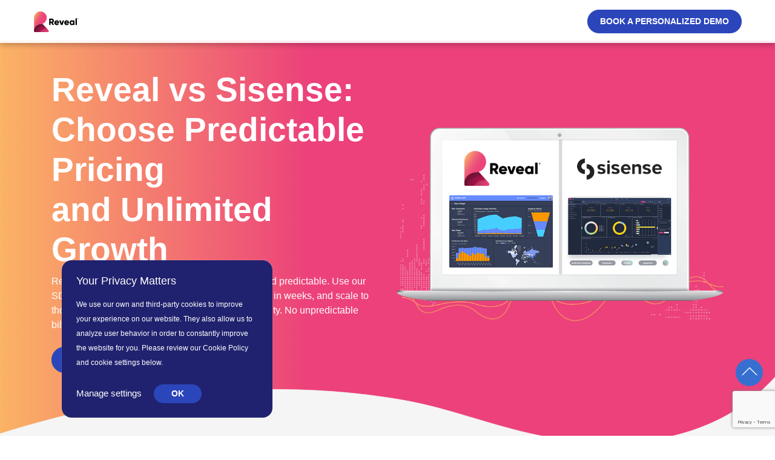

--- FILE ---
content_type: text/html; charset=UTF-8
request_url: http://cdn.revealbi.io/reveal-vs-sisense
body_size: 139730
content:
<!DOCTYPE html>
<html class="no-js" lang="en">
<head><link rel="alternate" hreflang="en" href="https://www.revealbi.io/reveal-vs-sisense?utm_id=sisense-esea-korea"><link rel="alternate" hreflang="ja" href="https://www.revealbi.io/ja/reveal-vs-sisense?utm_id=sisense-esea-korea"><link rel="alternate" hreflang="ko" href="https://www.revealbi.io/ko/reveal-vs-sisense?utm_id=sisense-esea-korea"><link rel="alternate" hreflang="pt-BR" href="https://www.revealbi.io/pt-BR/reveal-vs-sisense?utm_id=sisense-esea-korea"><link rel="alternate" hreflang="es" href="https://www.revealbi.io/es/reveal-vs-sisense?utm_id=sisense-esea-korea"><link rel="alternate" hreflang="x-default" href="https://www.revealbi.io/reveal-vs-sisense?utm_id=sisense-esea-korea" data-wovn="true"><script src="https://j.wovn.io/1" data-wovnio="key=DniOJn&amp;backend=true&amp;currentLang=en&amp;defaultLang=en&amp;urlPattern=path&amp;langCodeAliases={&quot;ja&quot;:&quot;ja&quot;,&quot;ko&quot;:&quot;ko&quot;,&quot;pt-BR&quot;:&quot;pt-BR&quot;,&quot;es&quot;:&quot;es&quot;}&amp;debugMode=false&amp;langParamName=wovn" data-wovnio-info="version=WOVN.wp_1.14.0&amp;supportedLangs=[en,ja,ko,pt-BR,es]&amp;timeout=1"  async></script>
  <script type="text/javascript">localStorage.setItem('IGconsentType', 'advanced');
        window.dataLayer = window.dataLayer || [];

        function gtag() {
            dataLayer.push(arguments);
        }

        gtag('consent', 'default', {
            'functionality_storage': 'denied',
            'analytics_storage': 'denied',
            'ad_storage': 'denied',
            'ad_user_data': 'denied',
            'ad_personalization': 'denied',
            'security_storage': 'denied',
            'personalization_storage': 'denied',
            'wait_for_update': 500,
        });

        if (localStorage.getItem('userId') != null) {
            window.dataLayer.push({
                'user_id': localStorage.getItem('userId')
            });
        }
    </script>  <!--[if IE]><meta http-equiv="X-UA-Compatible" content="IE=edge,chrome=1" /><![endif]-->
  <meta charset="UTF-8" />
  <meta name="viewport" content="width=device-width, initial-scale=1" />
  <link rel="manifest" href="https://www.revealbi.io/wp-content/themes/reveal/manifest.en.json" />
  <meta name="facebook-domain-verification" content="i2o4p15ysejbr93xeaz7gqhxkgp5a6" />
  <meta name="author" content="Infragistics">
  <meta name="mobile-web-app-capable" content="yes" />
  <meta name="apple-mobile-web-app-capable" content="yes" />
  <meta name="application-name" content="Reveal" />
  <meta name="apple-mobile-web-app-title" content="Reveal" />
  <meta name="theme-color" content="#2d2a90" />
  <meta name="msapplication-navbutton-color" content="#2d2a90" />
  <meta name="apple-mobile-web-app-status-bar-style" content="black-translucent" />
  <meta name="msapplication-starturl" content="/" />
  <link rel="apple-touch-icon" href="https://www.revealbi.io/wp-content/themes/reveal/icons/apple-touch-icon.png" />
  <link rel="apple-touch-icon" sizes="76x76" href="https://www.revealbi.io/wp-content/themes/reveal/icons/apple-touch-icon-76x76.png" />
  <link rel="apple-touch-icon" sizes="120x120" href="https://www.revealbi.io/wp-content/themes/reveal/icons/apple-touch-icon-120x120.png" />
  <link rel="apple-touch-icon" sizes="152x152" href="https://www.revealbi.io/wp-content/themes/reveal/icons/apple-touch-icon-152x152.png" />
  <link rel="apple-touch-icon" sizes="180x180" href="https://www.revealbi.io/wp-content/themes/reveal/icons/apple-touch-icon-180x180.png" />
  <link rel="icon" type="image/png" sizes="16x16" href="https://www.revealbi.io/wp-content/themes/reveal/icons/favicon-16x16.png" />
  <link rel="icon" type="image/png" sizes="32x32" href="https://www.revealbi.io/wp-content/themes/reveal/icons/favicon-32x32.png" />
  <link rel="icon" type="image/png" sizes="192x192" href="https://www.revealbi.io/wp-content/themes/reveal/icons/icon-192x192.png" />
  <link rel="icon" type="image/png" sizes="512x512" href="https://www.revealbi.io/wp-content/themes/reveal/icons/icon-512x512.png" />
  <link rel="mask-icon" href="https://www.revealbi.io/wp-content/themes/reveal/icons/safari-pinned-tab.svg" color="#2d2a90" />
  <link rel="shortcut icon" type="image/x-icon" href="https://www.revealbi.io/wp-content/themes/reveal/icons/favicon.ico" />
<!-- Google Tag Manager -->
<script>(function(w,d,s,l,i){w[l]=w[l]||[];w[l].push({'gtm.start':
new Date().getTime(),event:'gtm.js'});var f=d.getElementsByTagName(s)[0],
j=d.createElement(s),dl=l!='dataLayer'?'&l='+l:'';j.async=true;j.src=
'https://www.googletagmanager.com/gtm.js?id='+i+dl;f.parentNode.insertBefore(j,f);
})(window,document,'script','dataLayer','GTM-WXWCMQZ');</script>
<!-- End Google Tag Manager -->

<noscript>
  
</noscript>
<script type="text/javascript">
    document.getElementsByTagName('html')[0].classList.remove('no-js');
    (function () {
        "use strict";
        // Optimization for Repeat Views
        if (sessionStorage.getItem('fontsLoadedFallback') !== null) {
            document.documentElement.className += " wf-active-2";
            return;
        } else if ("fonts" in document) {
            Promise.all([
                document.fonts.load("300 1em Roboto"),
                document.fonts.load("400 1em Roboto"),
                document.fonts.load("700 1em Roboto")
            ]).then(function () {
                document.documentElement.className += " wf-active-2";
                sessionStorage.fontsLoadedFallback = true;
            });
        } else {
            // Font Loader API Fallback
            var ref = document.getElementsByTagName("script")[0];
            var script = document.createElement("script");
            script.src = "https://www.revealbi.io/wp-content/themes/reveal/js/font-observer-fallback.min.js";
            script.async = true;
            ref.parentNode.insertBefore(script, ref);
        }
    })();
</script>

  <title>The #1 Sisense Alternative For Embedded Analytics - Reveal</title>
<link data-rocket-preload as="style" data-wpr-hosted-gf-parameters="family=Roboto:wght@300;400;700&display=swap" href="https://www.revealbi.io/wp-content/cache/fonts/1/google-fonts/css/2/6/5/8bec8f2f4a79349d8e29a384ae70b.css" rel="preload">
<link data-wpr-hosted-gf-parameters="family=Roboto:wght@300;400;700&display=swap" href="https://www.revealbi.io/wp-content/cache/fonts/1/google-fonts/css/2/6/5/8bec8f2f4a79349d8e29a384ae70b.css" media="print" onload="this.media=&#039;all&#039;" rel="stylesheet">
<noscript data-wpr-hosted-gf-parameters=""><link rel="stylesheet" href="https://fonts.googleapis.com/css2?family=Roboto:wght@300;400;700&#038;display=swap"></noscript>
  
<!-- Search Engine Optimization by Rank Math - https://rankmath.com/ -->
<meta name="description" content="Meta Description --&gt; Looking for a Sisense embedded analytics alternative? Discover the unmatched control offered by Reveal’s true embedded SDK and white-label analytics."/>
<meta name="robots" content="follow, index, max-snippet:-1, max-video-preview:-1, max-image-preview:large"/>
<link rel="canonical" href="https://www.revealbi.io/reveal-vs-sisense" />
<meta property="og:locale" content="en_US" />
<meta property="og:type" content="article" />
<meta property="og:title" content="The #1 Sisense Alternative For Embedded Analytics - Reveal" />
<meta property="og:description" content="Meta Description --&gt; Looking for a Sisense embedded analytics alternative? Discover the unmatched control offered by Reveal’s true embedded SDK and white-label analytics." />
<meta property="og:url" content="https://www.revealbi.io/reveal-vs-sisense" />
<meta property="og:site_name" content="Reveal Embedded Analytics" />
<meta property="article:publisher" content="https://www.facebook.com/reveal.bi" />
<meta property="og:updated_time" content="2025-12-30T14:20:27-05:00" />
<meta property="og:image" content="https://www.revealbi.io/wp-content/uploads/2020/10/reveal-logo-gradient-1200x630-1.jpg" />
<meta property="og:image:secure_url" content="https://www.revealbi.io/wp-content/uploads/2020/10/reveal-logo-gradient-1200x630-1.jpg" />
<meta property="og:image:width" content="1200" />
<meta property="og:image:height" content="630" />
<meta property="og:image:alt" content="Reveal BI logo" />
<meta property="og:image:type" content="image/jpeg" />
<meta name="twitter:card" content="summary_large_image" />
<meta name="twitter:title" content="The #1 Sisense Alternative For Embedded Analytics - Reveal" />
<meta name="twitter:description" content="Meta Description --&gt; Looking for a Sisense embedded analytics alternative? Discover the unmatched control offered by Reveal’s true embedded SDK and white-label analytics." />
<meta name="twitter:site" content="@reveal_bi" />
<meta name="twitter:creator" content="@reveal_bi" />
<meta name="twitter:image" content="https://www.revealbi.io/wp-content/uploads/2020/10/reveal-logo-gradient-1200x630-1.jpg" />
<meta name="twitter:label1" content="Time to read" />
<meta name="twitter:data1" content="4 minutes" />
<script type="application/ld+json" class="rank-math-schema">{"@context":"https://schema.org","@graph":[{"@type":"BreadcrumbList","@id":"https://www.revealbi.io/reveal-vs-sisense#breadcrumb","itemListElement":[{"@type":"ListItem","position":"1","item":{"@id":"http://www.revealbi.io","name":"Home"}},{"@type":"ListItem","position":"2","item":{"@id":"https://www.revealbi.io/reveal-vs-sisense","name":"Reveal vs. Sisense"}}]}]}</script>
<!-- /Rank Math WordPress SEO plugin -->

<link href='https://fonts.gstatic.com' crossorigin rel='preconnect' />
<link rel="alternate" title="oEmbed (JSON)" type="application/json+oembed" href="https://www.revealbi.io/wp-json/oembed/1.0/embed?url=https%3A%2F%2Fwww.revealbi.io%2Freveal-vs-sisense" />
<link rel="alternate" title="oEmbed (XML)" type="text/xml+oembed" href="https://www.revealbi.io/wp-json/oembed/1.0/embed?url=https%3A%2F%2Fwww.revealbi.io%2Freveal-vs-sisense&#038;format=xml" />
<style id='wp-img-auto-sizes-contain-inline-css' type='text/css'>
img:is([sizes=auto i],[sizes^="auto," i]){contain-intrinsic-size:3000px 1500px}
/*# sourceURL=wp-img-auto-sizes-contain-inline-css */
</style>
<style id='wp-emoji-styles-inline-css' type='text/css'>

	img.wp-smiley, img.emoji {
		display: inline !important;
		border: none !important;
		box-shadow: none !important;
		height: 1em !important;
		width: 1em !important;
		margin: 0 0.07em !important;
		vertical-align: -0.1em !important;
		background: none !important;
		padding: 0 !important;
	}
/*# sourceURL=wp-emoji-styles-inline-css */
</style>
<style id='wp-block-library-inline-css' type='text/css'>
:root{--wp-block-synced-color:#7a00df;--wp-block-synced-color--rgb:122,0,223;--wp-bound-block-color:var(--wp-block-synced-color);--wp-editor-canvas-background:#ddd;--wp-admin-theme-color:#007cba;--wp-admin-theme-color--rgb:0,124,186;--wp-admin-theme-color-darker-10:#006ba1;--wp-admin-theme-color-darker-10--rgb:0,107,160.5;--wp-admin-theme-color-darker-20:#005a87;--wp-admin-theme-color-darker-20--rgb:0,90,135;--wp-admin-border-width-focus:2px}@media (min-resolution:192dpi){:root{--wp-admin-border-width-focus:1.5px}}.wp-element-button{cursor:pointer}:root .has-very-light-gray-background-color{background-color:#eee}:root .has-very-dark-gray-background-color{background-color:#313131}:root .has-very-light-gray-color{color:#eee}:root .has-very-dark-gray-color{color:#313131}:root .has-vivid-green-cyan-to-vivid-cyan-blue-gradient-background{background:linear-gradient(135deg,#00d084,#0693e3)}:root .has-purple-crush-gradient-background{background:linear-gradient(135deg,#34e2e4,#4721fb 50%,#ab1dfe)}:root .has-hazy-dawn-gradient-background{background:linear-gradient(135deg,#faaca8,#dad0ec)}:root .has-subdued-olive-gradient-background{background:linear-gradient(135deg,#fafae1,#67a671)}:root .has-atomic-cream-gradient-background{background:linear-gradient(135deg,#fdd79a,#004a59)}:root .has-nightshade-gradient-background{background:linear-gradient(135deg,#330968,#31cdcf)}:root .has-midnight-gradient-background{background:linear-gradient(135deg,#020381,#2874fc)}:root{--wp--preset--font-size--normal:16px;--wp--preset--font-size--huge:42px}.has-regular-font-size{font-size:1em}.has-larger-font-size{font-size:2.625em}.has-normal-font-size{font-size:var(--wp--preset--font-size--normal)}.has-huge-font-size{font-size:var(--wp--preset--font-size--huge)}.has-text-align-center{text-align:center}.has-text-align-left{text-align:left}.has-text-align-right{text-align:right}.has-fit-text{white-space:nowrap!important}#end-resizable-editor-section{display:none}.aligncenter{clear:both}.items-justified-left{justify-content:flex-start}.items-justified-center{justify-content:center}.items-justified-right{justify-content:flex-end}.items-justified-space-between{justify-content:space-between}.screen-reader-text{border:0;clip-path:inset(50%);height:1px;margin:-1px;overflow:hidden;padding:0;position:absolute;width:1px;word-wrap:normal!important}.screen-reader-text:focus{background-color:#ddd;clip-path:none;color:#444;display:block;font-size:1em;height:auto;left:5px;line-height:normal;padding:15px 23px 14px;text-decoration:none;top:5px;width:auto;z-index:100000}html :where(.has-border-color){border-style:solid}html :where([style*=border-top-color]){border-top-style:solid}html :where([style*=border-right-color]){border-right-style:solid}html :where([style*=border-bottom-color]){border-bottom-style:solid}html :where([style*=border-left-color]){border-left-style:solid}html :where([style*=border-width]){border-style:solid}html :where([style*=border-top-width]){border-top-style:solid}html :where([style*=border-right-width]){border-right-style:solid}html :where([style*=border-bottom-width]){border-bottom-style:solid}html :where([style*=border-left-width]){border-left-style:solid}html :where(img[class*=wp-image-]){height:auto;max-width:100%}:where(figure){margin:0 0 1em}html :where(.is-position-sticky){--wp-admin--admin-bar--position-offset:var(--wp-admin--admin-bar--height,0px)}@media screen and (max-width:600px){html :where(.is-position-sticky){--wp-admin--admin-bar--position-offset:0px}}

/*# sourceURL=wp-block-library-inline-css */
</style><style id='global-styles-inline-css' type='text/css'>
:root{--wp--preset--aspect-ratio--square: 1;--wp--preset--aspect-ratio--4-3: 4/3;--wp--preset--aspect-ratio--3-4: 3/4;--wp--preset--aspect-ratio--3-2: 3/2;--wp--preset--aspect-ratio--2-3: 2/3;--wp--preset--aspect-ratio--16-9: 16/9;--wp--preset--aspect-ratio--9-16: 9/16;--wp--preset--color--black: #000000;--wp--preset--color--cyan-bluish-gray: #abb8c3;--wp--preset--color--white: #ffffff;--wp--preset--color--pale-pink: #f78da7;--wp--preset--color--vivid-red: #cf2e2e;--wp--preset--color--luminous-vivid-orange: #ff6900;--wp--preset--color--luminous-vivid-amber: #fcb900;--wp--preset--color--light-green-cyan: #7bdcb5;--wp--preset--color--vivid-green-cyan: #00d084;--wp--preset--color--pale-cyan-blue: #8ed1fc;--wp--preset--color--vivid-cyan-blue: #0693e3;--wp--preset--color--vivid-purple: #9b51e0;--wp--preset--color--primary: #ec417a;--wp--preset--color--secondary: #6c757d;--wp--preset--color--cornflower-blue: #6c8cfd;--wp--preset--color--rajah: #fbb365;--wp--preset--color--light-gray: #f8f9fa;--wp--preset--color--shark-gray: #212529;--wp--preset--color--french-rose: #EC417A;--wp--preset--color--gallery: #f5f5f5;--wp--preset--color--white-smoke: #f7f7f7;--wp--preset--color--cod-gray: #111111;--wp--preset--color--mine-shaft-dark: #282828;--wp--preset--color--mine-shaft: #333;--wp--preset--color--dove-gray: #666666;--wp--preset--color--nevada: #6c6d70;--wp--preset--color--santas-gray: #9e9fa2;--wp--preset--gradient--vivid-cyan-blue-to-vivid-purple: linear-gradient(135deg,rgb(6,147,227) 0%,rgb(155,81,224) 100%);--wp--preset--gradient--light-green-cyan-to-vivid-green-cyan: linear-gradient(135deg,rgb(122,220,180) 0%,rgb(0,208,130) 100%);--wp--preset--gradient--luminous-vivid-amber-to-luminous-vivid-orange: linear-gradient(135deg,rgb(252,185,0) 0%,rgb(255,105,0) 100%);--wp--preset--gradient--luminous-vivid-orange-to-vivid-red: linear-gradient(135deg,rgb(255,105,0) 0%,rgb(207,46,46) 100%);--wp--preset--gradient--very-light-gray-to-cyan-bluish-gray: linear-gradient(135deg,rgb(238,238,238) 0%,rgb(169,184,195) 100%);--wp--preset--gradient--cool-to-warm-spectrum: linear-gradient(135deg,rgb(74,234,220) 0%,rgb(151,120,209) 20%,rgb(207,42,186) 40%,rgb(238,44,130) 60%,rgb(251,105,98) 80%,rgb(254,248,76) 100%);--wp--preset--gradient--blush-light-purple: linear-gradient(135deg,rgb(255,206,236) 0%,rgb(152,150,240) 100%);--wp--preset--gradient--blush-bordeaux: linear-gradient(135deg,rgb(254,205,165) 0%,rgb(254,45,45) 50%,rgb(107,0,62) 100%);--wp--preset--gradient--luminous-dusk: linear-gradient(135deg,rgb(255,203,112) 0%,rgb(199,81,192) 50%,rgb(65,88,208) 100%);--wp--preset--gradient--pale-ocean: linear-gradient(135deg,rgb(255,245,203) 0%,rgb(182,227,212) 50%,rgb(51,167,181) 100%);--wp--preset--gradient--electric-grass: linear-gradient(135deg,rgb(202,248,128) 0%,rgb(113,206,126) 100%);--wp--preset--gradient--midnight: linear-gradient(135deg,rgb(2,3,129) 0%,rgb(40,116,252) 100%);--wp--preset--font-size--small: 13px;--wp--preset--font-size--medium: 20px;--wp--preset--font-size--large: 36px;--wp--preset--font-size--x-large: 42px;--wp--preset--spacing--20: 0.44rem;--wp--preset--spacing--30: 0.67rem;--wp--preset--spacing--40: 1rem;--wp--preset--spacing--50: 1.5rem;--wp--preset--spacing--60: 2.25rem;--wp--preset--spacing--70: 3.38rem;--wp--preset--spacing--80: 5.06rem;--wp--preset--shadow--natural: 6px 6px 9px rgba(0, 0, 0, 0.2);--wp--preset--shadow--deep: 12px 12px 50px rgba(0, 0, 0, 0.4);--wp--preset--shadow--sharp: 6px 6px 0px rgba(0, 0, 0, 0.2);--wp--preset--shadow--outlined: 6px 6px 0px -3px rgb(255, 255, 255), 6px 6px rgb(0, 0, 0);--wp--preset--shadow--crisp: 6px 6px 0px rgb(0, 0, 0);}:where(.is-layout-flex){gap: 0.5em;}:where(.is-layout-grid){gap: 0.5em;}body .is-layout-flex{display: flex;}.is-layout-flex{flex-wrap: wrap;align-items: center;}.is-layout-flex > :is(*, div){margin: 0;}body .is-layout-grid{display: grid;}.is-layout-grid > :is(*, div){margin: 0;}:where(.wp-block-columns.is-layout-flex){gap: 2em;}:where(.wp-block-columns.is-layout-grid){gap: 2em;}:where(.wp-block-post-template.is-layout-flex){gap: 1.25em;}:where(.wp-block-post-template.is-layout-grid){gap: 1.25em;}.has-black-color{color: var(--wp--preset--color--black) !important;}.has-cyan-bluish-gray-color{color: var(--wp--preset--color--cyan-bluish-gray) !important;}.has-white-color{color: var(--wp--preset--color--white) !important;}.has-pale-pink-color{color: var(--wp--preset--color--pale-pink) !important;}.has-vivid-red-color{color: var(--wp--preset--color--vivid-red) !important;}.has-luminous-vivid-orange-color{color: var(--wp--preset--color--luminous-vivid-orange) !important;}.has-luminous-vivid-amber-color{color: var(--wp--preset--color--luminous-vivid-amber) !important;}.has-light-green-cyan-color{color: var(--wp--preset--color--light-green-cyan) !important;}.has-vivid-green-cyan-color{color: var(--wp--preset--color--vivid-green-cyan) !important;}.has-pale-cyan-blue-color{color: var(--wp--preset--color--pale-cyan-blue) !important;}.has-vivid-cyan-blue-color{color: var(--wp--preset--color--vivid-cyan-blue) !important;}.has-vivid-purple-color{color: var(--wp--preset--color--vivid-purple) !important;}.has-black-background-color{background-color: var(--wp--preset--color--black) !important;}.has-cyan-bluish-gray-background-color{background-color: var(--wp--preset--color--cyan-bluish-gray) !important;}.has-white-background-color{background-color: var(--wp--preset--color--white) !important;}.has-pale-pink-background-color{background-color: var(--wp--preset--color--pale-pink) !important;}.has-vivid-red-background-color{background-color: var(--wp--preset--color--vivid-red) !important;}.has-luminous-vivid-orange-background-color{background-color: var(--wp--preset--color--luminous-vivid-orange) !important;}.has-luminous-vivid-amber-background-color{background-color: var(--wp--preset--color--luminous-vivid-amber) !important;}.has-light-green-cyan-background-color{background-color: var(--wp--preset--color--light-green-cyan) !important;}.has-vivid-green-cyan-background-color{background-color: var(--wp--preset--color--vivid-green-cyan) !important;}.has-pale-cyan-blue-background-color{background-color: var(--wp--preset--color--pale-cyan-blue) !important;}.has-vivid-cyan-blue-background-color{background-color: var(--wp--preset--color--vivid-cyan-blue) !important;}.has-vivid-purple-background-color{background-color: var(--wp--preset--color--vivid-purple) !important;}.has-black-border-color{border-color: var(--wp--preset--color--black) !important;}.has-cyan-bluish-gray-border-color{border-color: var(--wp--preset--color--cyan-bluish-gray) !important;}.has-white-border-color{border-color: var(--wp--preset--color--white) !important;}.has-pale-pink-border-color{border-color: var(--wp--preset--color--pale-pink) !important;}.has-vivid-red-border-color{border-color: var(--wp--preset--color--vivid-red) !important;}.has-luminous-vivid-orange-border-color{border-color: var(--wp--preset--color--luminous-vivid-orange) !important;}.has-luminous-vivid-amber-border-color{border-color: var(--wp--preset--color--luminous-vivid-amber) !important;}.has-light-green-cyan-border-color{border-color: var(--wp--preset--color--light-green-cyan) !important;}.has-vivid-green-cyan-border-color{border-color: var(--wp--preset--color--vivid-green-cyan) !important;}.has-pale-cyan-blue-border-color{border-color: var(--wp--preset--color--pale-cyan-blue) !important;}.has-vivid-cyan-blue-border-color{border-color: var(--wp--preset--color--vivid-cyan-blue) !important;}.has-vivid-purple-border-color{border-color: var(--wp--preset--color--vivid-purple) !important;}.has-vivid-cyan-blue-to-vivid-purple-gradient-background{background: var(--wp--preset--gradient--vivid-cyan-blue-to-vivid-purple) !important;}.has-light-green-cyan-to-vivid-green-cyan-gradient-background{background: var(--wp--preset--gradient--light-green-cyan-to-vivid-green-cyan) !important;}.has-luminous-vivid-amber-to-luminous-vivid-orange-gradient-background{background: var(--wp--preset--gradient--luminous-vivid-amber-to-luminous-vivid-orange) !important;}.has-luminous-vivid-orange-to-vivid-red-gradient-background{background: var(--wp--preset--gradient--luminous-vivid-orange-to-vivid-red) !important;}.has-very-light-gray-to-cyan-bluish-gray-gradient-background{background: var(--wp--preset--gradient--very-light-gray-to-cyan-bluish-gray) !important;}.has-cool-to-warm-spectrum-gradient-background{background: var(--wp--preset--gradient--cool-to-warm-spectrum) !important;}.has-blush-light-purple-gradient-background{background: var(--wp--preset--gradient--blush-light-purple) !important;}.has-blush-bordeaux-gradient-background{background: var(--wp--preset--gradient--blush-bordeaux) !important;}.has-luminous-dusk-gradient-background{background: var(--wp--preset--gradient--luminous-dusk) !important;}.has-pale-ocean-gradient-background{background: var(--wp--preset--gradient--pale-ocean) !important;}.has-electric-grass-gradient-background{background: var(--wp--preset--gradient--electric-grass) !important;}.has-midnight-gradient-background{background: var(--wp--preset--gradient--midnight) !important;}.has-small-font-size{font-size: var(--wp--preset--font-size--small) !important;}.has-medium-font-size{font-size: var(--wp--preset--font-size--medium) !important;}.has-large-font-size{font-size: var(--wp--preset--font-size--large) !important;}.has-x-large-font-size{font-size: var(--wp--preset--font-size--x-large) !important;}
/*# sourceURL=global-styles-inline-css */
</style>

<style id='classic-theme-styles-inline-css' type='text/css'>
/*! This file is auto-generated */
.wp-block-button__link{color:#fff;background-color:#32373c;border-radius:9999px;box-shadow:none;text-decoration:none;padding:calc(.667em + 2px) calc(1.333em + 2px);font-size:1.125em}.wp-block-file__button{background:#32373c;color:#fff;text-decoration:none}
/*# sourceURL=/wp-includes/css/classic-themes.min.css */
</style>
<link rel='stylesheet' id='megamenu-css' href='https://www.revealbi.io/wp-content/uploads/maxmegamenu/style.css?ver=b6b4a5' type='text/css' media='all' />
<link rel='stylesheet' id='dashicons-css' href='https://www.revealbi.io/wp-includes/css/dashicons.min.css?ver=87e34a9e7b59eca9475f56e577c2d6a3' type='text/css' media='all' />
<link rel='stylesheet' id='megamenu-genericons-css' href='https://www.revealbi.io/wp-content/plugins/megamenu-pro/icons/genericons/genericons/genericons.css?ver=2.3.1.1' type='text/css' media='all' />
<link rel='stylesheet' id='megamenu-fontawesome6-css' href='https://www.revealbi.io/wp-content/plugins/megamenu-pro/icons/fontawesome6/css/all.min.css?ver=2.3.1.1' type='text/css' media='all' />
<link rel='stylesheet' id='bootstrap-reboot-css' href='https://www.revealbi.io/wp-content/themes/reveal/css/bootstrap.v4.4/_reboot.css?ver=87e34a9e7b59eca9475f56e577c2d6a3' type='text/css' media='all' />
<link rel='stylesheet' id='bootstrap-type-css' href='https://www.revealbi.io/wp-content/themes/reveal/css/bootstrap.v4.4/_type.css?ver=87e34a9e7b59eca9475f56e577c2d6a3' type='text/css' media='all' />
<link rel='stylesheet' id='bootstrap-images-css' href='https://www.revealbi.io/wp-content/themes/reveal/css/bootstrap.v4.4/_images.css?ver=87e34a9e7b59eca9475f56e577c2d6a3' type='text/css' media='all' />
<link rel='stylesheet' id='bootstrap-grid-css' href='https://www.revealbi.io/wp-content/themes/reveal/css/bootstrap.v4.4/_grid.css?ver=87e34a9e7b59eca9475f56e577c2d6a3' type='text/css' media='all' />
<link rel='stylesheet' id='bootstrap-table-css' href='https://www.revealbi.io/wp-content/themes/reveal/css/bootstrap.v4.4/_tables.css?ver=87e34a9e7b59eca9475f56e577c2d6a3' type='text/css' media='all' />
<link rel='stylesheet' id='bootstrap-buttons-css' href='https://www.revealbi.io/wp-content/themes/reveal/css/bootstrap.v4.4/_buttons.css?ver=87e34a9e7b59eca9475f56e577c2d6a3' type='text/css' media='all' />
<link rel='stylesheet' id='bootstrap-forms-css' href='https://www.revealbi.io/wp-content/themes/reveal/css/bootstrap.v4.4/_forms.css?ver=87e34a9e7b59eca9475f56e577c2d6a3' type='text/css' media='all' />
<link rel='stylesheet' id='bootstrap-custom-forms-css' href='https://www.revealbi.io/wp-content/themes/reveal/css/bootstrap.v4.4/_custom-forms.css?ver=87e34a9e7b59eca9475f56e577c2d6a3' type='text/css' media='all' />
<link rel='stylesheet' id='bootstrap-transitions-css' href='https://www.revealbi.io/wp-content/themes/reveal/css/bootstrap.v4.4/_transitions.css?ver=87e34a9e7b59eca9475f56e577c2d6a3' type='text/css' media='all' />
<link rel='stylesheet' id='bootstrap-button-group-css' href='https://www.revealbi.io/wp-content/themes/reveal/css/bootstrap.v4.4/_button-group.css?ver=87e34a9e7b59eca9475f56e577c2d6a3' type='text/css' media='all' />
<link rel='stylesheet' id='bootstrap-nav-css' href='https://www.revealbi.io/wp-content/themes/reveal/css/bootstrap.v4.4/_nav.css?ver=87e34a9e7b59eca9475f56e577c2d6a3' type='text/css' media='all' />
<link rel='stylesheet' id='bootstrap-navbar-css' href='https://www.revealbi.io/wp-content/themes/reveal/css/bootstrap.v4.4/_navbar.css?ver=87e34a9e7b59eca9475f56e577c2d6a3' type='text/css' media='all' />
<link rel='stylesheet' id='bootstrap-card-css' href='https://www.revealbi.io/wp-content/themes/reveal/css/bootstrap.v4.4/_card.css?ver=87e34a9e7b59eca9475f56e577c2d6a3' type='text/css' media='all' />
<link rel='stylesheet' id='bootstrap-accordion-css' href='https://www.revealbi.io/wp-content/themes/reveal/css/bootstrap.v4.4/_accordion.css?ver=87e34a9e7b59eca9475f56e577c2d6a3' type='text/css' media='all' />
<link rel='stylesheet' id='bootstrap-breadcrumb-css' href='https://www.revealbi.io/wp-content/themes/reveal/css/bootstrap.v4.4/_breadcrumb.css?ver=87e34a9e7b59eca9475f56e577c2d6a3' type='text/css' media='all' />
<link rel='stylesheet' id='bootstrap-badge-css' href='https://www.revealbi.io/wp-content/themes/reveal/css/bootstrap.v4.4/_badge.css?ver=87e34a9e7b59eca9475f56e577c2d6a3' type='text/css' media='all' />
<link rel='stylesheet' id='bootstrap-jumbotron-css' href='https://www.revealbi.io/wp-content/themes/reveal/css/bootstrap.v4.4/_jumbotron.css?ver=87e34a9e7b59eca9475f56e577c2d6a3' type='text/css' media='all' />
<link rel='stylesheet' id='bootstrap-alert-css' href='https://www.revealbi.io/wp-content/themes/reveal/css/bootstrap.v4.4/_alert.css?ver=87e34a9e7b59eca9475f56e577c2d6a3' type='text/css' media='all' />
<link rel='stylesheet' id='bootstrap-progress-css' href='https://www.revealbi.io/wp-content/themes/reveal/css/bootstrap.v4.4/_progress.css?ver=87e34a9e7b59eca9475f56e577c2d6a3' type='text/css' media='all' />
<link rel='stylesheet' id='bootstrap-media-css' href='https://www.revealbi.io/wp-content/themes/reveal/css/bootstrap.v4.4/_media.css?ver=87e34a9e7b59eca9475f56e577c2d6a3' type='text/css' media='all' />
<link rel='stylesheet' id='bootstrap-list-group-css' href='https://www.revealbi.io/wp-content/themes/reveal/css/bootstrap.v4.4/_list-group.css?ver=87e34a9e7b59eca9475f56e577c2d6a3' type='text/css' media='all' />
<link rel='stylesheet' id='bootstrap-close-css' href='https://www.revealbi.io/wp-content/themes/reveal/css/bootstrap.v4.4/_close.css?ver=87e34a9e7b59eca9475f56e577c2d6a3' type='text/css' media='all' />
<link rel='stylesheet' id='bootstrap-spinners-css' href='https://www.revealbi.io/wp-content/themes/reveal/css/bootstrap.v4.4/_spinners.css?ver=87e34a9e7b59eca9475f56e577c2d6a3' type='text/css' media='all' />
<link rel='stylesheet' id='bootstrap-pagination-css' href='https://www.revealbi.io/wp-content/themes/reveal/css/bootstrap.v4.4/_pagination.css?ver=87e34a9e7b59eca9475f56e577c2d6a3' type='text/css' media='all' />
<link rel='stylesheet' id='bootstrap-utilities-css' href='https://www.revealbi.io/wp-content/themes/reveal/css/bootstrap.v4.4/_utilities.css?ver=87e34a9e7b59eca9475f56e577c2d6a3' type='text/css' media='all' />
<link rel='stylesheet' id='tiny-slider-css' href='https://www.revealbi.io/wp-content/themes/reveal/css/tiny-slider.css?ver=87e34a9e7b59eca9475f56e577c2d6a3' type='text/css' media='all' />
<link rel='stylesheet' id='main-styles-css' href='https://www.revealbi.io/wp-content/themes/reveal/css/styles.css?ver=87e34a9e7b59eca9475f56e577c2d6a3' type='text/css' media='all' />
<link rel='stylesheet' id='navigation-css' href='https://www.revealbi.io/wp-content/themes/reveal/css/navigation.css?ver=87e34a9e7b59eca9475f56e577c2d6a3' type='text/css' media='all' />
<link rel='stylesheet' id='ig-modal-css' href='https://www.revealbi.io/wp-content/themes/reveal/css/ig-modal.css?ver=87e34a9e7b59eca9475f56e577c2d6a3' type='text/css' media='all' />
<link rel='stylesheet' id='tooltips-styles-css' href='https://www.revealbi.io/wp-content/themes/reveal/css/tooltips.css?ver=87e34a9e7b59eca9475f56e577c2d6a3' type='text/css' media='all' />
<link rel='stylesheet' id='taxopress-frontend-css-css' href='https://www.revealbi.io/wp-content/plugins/simple-tags/assets/frontend/css/frontend.css?ver=3.43.0' type='text/css' media='all' />
<link rel='stylesheet' id='enlighterjs-css' href='https://www.revealbi.io/wp-content/plugins/enlighter/cache/enlighterjs.min.css?ver=9Zq3tJXaqAd7+9P' type='text/css' media='all' />
<style id='rocket-lazyload-inline-css' type='text/css'>
.rll-youtube-player{position:relative;padding-bottom:56.23%;height:0;overflow:hidden;max-width:100%;}.rll-youtube-player:focus-within{outline: 2px solid currentColor;outline-offset: 5px;}.rll-youtube-player iframe{position:absolute;top:0;left:0;width:100%;height:100%;z-index:100;background:0 0}.rll-youtube-player img{bottom:0;display:block;left:0;margin:auto;max-width:100%;width:100%;position:absolute;right:0;top:0;border:none;height:auto;-webkit-transition:.4s all;-moz-transition:.4s all;transition:.4s all}.rll-youtube-player img:hover{-webkit-filter:brightness(75%)}.rll-youtube-player .play{height:100%;width:100%;left:0;top:0;position:absolute;background:url(https://www.revealbi.io/wp-content/plugins/wp-rocket/assets/img/youtube.png) no-repeat center;background-color: transparent !important;cursor:pointer;border:none;}.wp-embed-responsive .wp-has-aspect-ratio .rll-youtube-player{position:absolute;padding-bottom:0;width:100%;height:100%;top:0;bottom:0;left:0;right:0}
/*# sourceURL=rocket-lazyload-inline-css */
</style>
<script type="text/javascript" src="https://www.revealbi.io/wp-includes/js/jquery/jquery.min.js?ver=3.7.1" id="jquery-core-js"></script>
<script type="text/javascript" src="https://www.revealbi.io/wp-includes/js/jquery/jquery-migrate.min.js?ver=3.4.1" id="jquery-migrate-js" data-rocket-defer defer></script>
<script type="text/javascript" src="https://www.revealbi.io/wp-content/plugins/simple-tags/assets/frontend/js/frontend.js?ver=3.43.0" id="taxopress-frontend-js-js" data-rocket-defer defer></script>
<link rel="https://api.w.org/" href="https://www.revealbi.io/wp-json/" /><link rel="alternate" title="JSON" type="application/json" href="https://www.revealbi.io/wp-json/wp/v2/pages/4017" /><link rel="EditURI" type="application/rsd+xml" title="RSD" href="https://www.revealbi.io/xmlrpc.php?rsd" />

<link rel='shortlink' href='https://www.revealbi.io/?p=4017' />
<style type="text/css">/** Mega Menu CSS: fs **/</style>
<noscript><style id="rocket-lazyload-nojs-css">.rll-youtube-player, [data-lazy-src]{display:none !important;}</style></noscript>  <script src="https://cdn.pagesense.io/js/infragistics/f59cd89a12d4420bb833307ddf50fdf7.js" data-rocket-defer defer></script>
<meta name="generator" content="WP Rocket 3.20.3" data-wpr-features="wpr_defer_js wpr_lazyload_iframes wpr_preload_links wpr_host_fonts_locally wpr_desktop" /></head>

<body>
<!-- Google Tag Manager (noscript) -->
<noscript><iframe src="https://www.googletagmanager.com/ns.html?id=GTM-WXWCMQZ"
height="0" width="0" style="display:none;visibility:hidden"></iframe></noscript>
<!-- End Google Tag Manager (noscript) -->

  
<main data-rocket-location-hash="0e909051a23407dffade5002d935e391" id="content" role="main">


<!-- Navigation No Widgets -->
<!-- HEADER --><header id="main-header" class="nav--sticky" data-nav-overlay="true" data-nav-height="0">

<div class="nav__container nav--alt white-nav-background">
<div class="nav__wrapper p-md-0">
<div class="nav__brand"><a href="/"><img decoding="async" src="https://static.infragistics.com/marketing/reveal/business-teams-reveal-logo-black.svg" alt="Reveal logo" title="Reveal vs. Sisense"></a></div>
<nav class="nav d-inline-block float-right d-md-flex">
<ul class="d-flex my-md-3 my-1 align-items-center">
<li class="nav__cta-sticky d-none-ios-inline d-none-android-inline"><a class="nav__cta-btn nav__cta-btn-primary trackCTA ig-show-modal" data-targetid="requestDemo" href="#" data-xd-ga-action="Request a Demo from Sales" data-xd-ga-label="Reveal"><span>BOOK A PERSONALIZED DEMO</span></a></li>
</ul>
</nav></div>
</div>
</header>
<style>.white-nav-background {background:rgba(255,255,255,0.9)}</style>

<!-- Request Demo Form - Modal -->

<div data-rocket-location-hash="7d19f8ca8766579dce3290be445ee107" class="ig-modal ig-modal--white" id="requestDemo" tabindex="-1" role="dialog" aria-hidden="true" data-maxwidth="470px" style="padding: 0;border-radius: 5px 5px 0 0;background: transparent;">
  <div data-rocket-location-hash="4a0a0b3fd33051363aecc6dfdd20ca60" class="text-center sidebar-right sidebar-right--header">
    <div class="overflow-hidden rounded-xl shadow">
      <header class="text-white bg--french-rose">
        <p class="h3">
          <strong>Book a Personalized Demo</strong>
        </p>
        <p class="text-0875">Fill out the form to get a personalized demo of Reveal.</p>
      </header>
      <div class="text-left sidebar-card bg-white mb-0"> <div id="lead-form_1-loader" class="loader__container spinner__container" style="min-height: 200px;"><div class="spinner spinner--border"></div></div>
  <form id="lead-form_1" class="lead-tracker-form ui-form " data-form-theme="modal-layout" style="display: none;">
  <div id="apiError1" class="apiError field-validation-error-msg" style="display: none;">Sorry, it seems that we have run into an issue with the form.  <a href="#" onclick="location.reload();" style="color:red; text-decoration: underline; font-weight: bold;">Please try again</a> in a few minutes. If you still experience issues, please contact us at <a href="mailto:support@revealbi.io" style="color:red; text-decoration: underline; font-weight: bold;">support@revealbi.io</a> to notify us of the issue.</div>
  <div class="form-row">
  
  <div class="col-12"> <span class="ui-form__required-note">Required</span> </div>

      <div id="recaptchaError1" class="recaptchaError field-validation-error-msg" style="display: none;">Unfortunately, Google has considered you a bot. Please feel free to contact <a href="support@revealbi.io" style="color:red; text-decoration: underline; font-weight: bold;">support@revealbi.io</a> to obtain the asset you were looking for or choose to schedule a demo of our products.</div>
      <div id="formInvalidConditionForm1" class="formInvalidConditionForm field-validation-error-msg" style="display: none;">Please accept the form terms to submit successfully.</div>
      <div id="formInvalidEmail1" class="formInvalidEmail field-validation-error-msg" style="display: none;">This email address doesn't appear valid. Please update and try again.</div>
      <div id="formInvalidFreeEmail1" class="formInvalidFreeEmail field-validation-error-msg" style="display: none;">Please use a business email address.</div>
        
  </div>

  <div class="form-row">
    <div class="col-12">

    <div class="form-row d-none">
      <div class="form-group col">
        <input id="Country_1" name="Country" class="sfInput form-control" aria-labelledby="lblCountry" type="text" value="" tabindex="-1" autocomplete="false">
        <label id="Country_1" for="Country_1">Country</label>
      </div>
    </div>

      <div class="form-row">
        <div class="form-group col">
          <input id="Email_1" name="Email" type="email" class="form-control sfInput required " aria-labelledby="lblEmail_1" data-val-length-max="60" data-val-length="Email cannot exceed 60 characters." value="" >
          <label id="lblEmail_1" for="Email_1">Business Email</label>
        </div>
      </div><div class="form-row name">
          <div class="form-group col-12">
          <input id="FirstName_1" name="FirstName" type="text" class="form-control sfInput " aria-labelledby="lblFirstName_1" data-val-length-max="100" data-val-length="First Name cannot exceed 100 characters." value=""  >
          <label id="lblFirstName_1" for="FirstName_1">First Name</label>
        </div>
          <div class="form-group col-12">
          <input id="LastName_1" name="LastName" type="text" class="form-control sfInput " aria-labelledby="lblLastName_1" data-val-length-max="100" data-val-length="Last Name cannot exceed 100 characters." value=""  >
          <label id="lblLastName_1" for="LastName_1">Last Name</label>
        </div></div><div class="form-row">
                 <div class="form-group col-12">
                <input id="Company_1" name="Company" type="text" class="form-control sfInput " aria-labelledby="lblCompany_1" data-val-length-min="2" data-val-length-max="50" data-val-length="Company name must be between 2 and 50 characters." value="" >
                <label id="lblCompany_1" for="Company_1">Company</label>
              </div>
                 <div class="form-group col-12">
                <input id="Phone_1" name="Phone" type="tel" class="form-control sfInput " aria-labelledby="lblPhone_1" data-val-length-max="25" data-val-length="Phone cannot exceed 25 characters." value="" >
                <label id="lblPhone_1" for="Phone_1">Phone</label>
              </div></div><div class="form-row"><div class="form-group jobtitle d-none col-12">
                  <select id="Title_1" name="Title" class="custom-select sfInput prepopulated" aria-labelledby="lblJobTitle_1">
                  <option data-department="all" value="" selected>Select format</option><option data-department="Marketing" value="CMO">CMO</option><option data-department="Marketing" value="VP / Marketing Director">VP / Marketing Director</option><option data-department="Marketing" value="Marketing Manager">Marketing Manager</option><option data-department="Marketing" value="Account Manager">Account Manager</option><option data-department="Marketing" value="Project Manager">Project Manager</option><option data-department="Marketing" value="Creative Director">Creative Director</option><option data-department="Marketing" value="Designer">Designer</option><option data-department="Marketing" value="Communications Director">Communications Director</option><option data-department="Marketing" value="Content Writer">Content Writer</option><option data-department="Marketing" value="Project Manager">Project Manager</option><option data-department="Marketing" value="Analyst">Analyst</option><option data-department="Marketing" value="SEO Specialist">SEO Specialist</option><option data-department="Sales" value="Sales Manager">Sales Manager</option><option data-department="Sales" value="Sales Rep">Sales Rep</option><option data-department="Sales" value="VP / Director of Sales">VP / Director of Sales</option><option data-department="Human Resource" value="Director">Director</option><option data-department="Human Resource" value="Manager">Manager</option><option data-department="Human Resource" value="Coordinator">Coordinator</option><option data-department="Human Resource" value="Administrator">Administrator</option><option data-department="Agencies & Client Services" value="SEO Agency">SEO Agency</option><option data-department="Agencies & Client Services" value="Design Agency">Design Agency</option><option data-department="Agencies & Client Services" value="Public Relations">Public Relations</option><option data-department="Agencies & Client Services" value="Accounting Firm">Accounting Firm</option><option data-department="Software Development" value="Product Owner">Product Owner</option><option data-department="Software Development" value="Team Lead">Team Lead</option><option data-department="Software Development" value="Developer">Developer</option><option data-department="Software Development" value="Engineer">Engineer</option><option data-department="all" value="Other">Other</option></select>
                    <label id="lblJobTitle_1" for="Title_1">Role</label>
                  </div></div>
      <div class="form-row">
        <div class="form-group col">
          <div class="custom-control custom-checkbox custom-control-inline">
            <input name="acceptGDPRFormSubmission" id="acceptGDPRFormSubmission_1" type="checkbox" class="accept-gdpr custom-control-input" value="yes" aria-required="true" aria-labelledby="LblacceptGDPRFormSubmission_1">
            <label id="LblacceptGDPRFormSubmission_1" for="acceptGDPRFormSubmission_1" class="custom-control-label ">I understand and agree to the terms of Infragisitcs' <a class="text-decoration-none font-weight-bolder" href="/terms-of-use">Terms of Use</a> and <a class="text-decoration-none font-weight-bolder" href="/privacy-policy">Privacy Policy</a>
              <p class="mt-2 mb-0 label ">This site is protected by reCAPTCHA and the Google Privacy Policy and Terms of Use apply.</p>
            </label>
          </div>
        </div>
      </div>
    </div>
    <div class="col-12">
      <div class="form-row justify-content-center">
        <div class="col col-lg text-center">
          <button id="submit_1" type="submit" class="submit btn rounded-pill btn-primary" disabled="">Submit</button>
        </div>
      </div>
    </div>
  </div>

  </form><div class="thankyou__container thankyou__lead-form_1" style="display: none;"><div data-rocket-location-hash="9335a1eb1a64c3cfae20846470f3a171"> <div class="features-hero__form-message pb-4 text-center" style="width: 100%;">
          <img decoding="async" class="w-25 mb-3" src="https://static.infragistics.com/marketing/slingshot/checkmark.svg" alt="Reveal vs. Sisense" title="Reveal vs. Sisense">
          <p class="pb-4 h3">Thank you for reaching out!</p>
          <p>A Reveal representative will be in touch with you shortly!</p>
        </div></div></div> </div>
    </div>
  </div>
</div>
<p style="margin-top: -20px;"></p>

<div data-rocket-location-hash="d52b625329f85674c06158e8fd16f0b4" class="bg-gradient--primary pt-5">
  <div data-rocket-location-hash="6a7bea32544345052542f6eb456ce561" class="jumbotron mb-0 position-relative bg-transparent py-0">
    <div class="container text-white">
      <div class="row">
        <div class="col-md-12 col-lg-6">
            <h1 class="d-none d-md-block">Reveal vs Sisense: Choose Predictable Pricing<br class="d-lg-block d-none">and Unlimited Growth</h1>
            <h1 class="d-block d-md-none h2">Reveal vs Sisense: Choose Predictable Pricing and Unlimited Growth</h1>
            <p class="mb-4">Reveal makes embedded analytics fast, flexible, and predictable. Use our SDKs to integrate directly into your app’s UI, go live in weeks, and scale to thousands of users with one fixed cost. No complexity. No unpredictable billing.</p>
          <!-- Request a demo and Download SDK buttons -->
          
<p class="text-center text-lg-left"><a class="d-none btn btn-primary mb-2 mr-0 mr-sm-3 ig-show-modal trackCTA" href="#" data-xd-ga-action="Gated Demo" data-targetid="requestDemo" data-xd-ga-label="Reveal">BOOK A PERSONALIZED DEMO</a><a class="btn btn-primary mb-2 mr-0 mr-sm-3 trackCTA ig-show-modal" data-targetid="requestDemo" href="#" data-xd-ga-action="Request a Demo from homepageb" data-xd-ga-label="Reveal">Book a Personalized Demo</a><a class="d-none btn btn-primary mb-2 trackCTA" href="/request-demo" data-xd-ga-action="Watch a Demo" data-xd-ga-label="Reveal">Watch a Demo</a><span class="d-lg-inline-block1 d-none"><a class="btn btn-tertiary mb-2 trackCTA" href="/download-sdk" data-xd-ga-label="Reveal SDK" data-xd-ga-action="Download SDK">FREE TRIAL</a></span></p>

<div class="ig-modal ig-modal--white" id="requestDemo" tabindex="-1" role="dialog" aria-hidden="true" data-maxwidth="470px" style="padding: 0;border-radius: 5px 5px 0 0;background: transparent;">
<div class="text-center sidebar-right sidebar-right--header">
<div class="overflow-hidden rounded-xl shadow">
<header class="text-white bg--french-rose">
<p class="h3">
        <strong>Book a Personalized Demo</strong></p>
<p class="text-0875">Fill out the form to get a personalized demo of Reveal.</p>
</header>
<div class="text-left sidebar-card bg-white mb-0">
    	<div id="lead-form_2-loader" class="loader__container spinner__container" style="min-height: 200px;"><div class="spinner spinner--border"></div></div>
  <form id="lead-form_2" class="lead-tracker-form ui-form " data-form-theme="modal-layout" style="display: none;">
  <div id="apiError2" class="apiError field-validation-error-msg" style="display: none;">Sorry, it seems that we have run into an issue with the form.  <a href="#" onclick="location.reload();" style="color:red; text-decoration: underline; font-weight: bold;">Please try again</a> in a few minutes. If you still experience issues, please contact us at <a href="mailto:support@revealbi.io" style="color:red; text-decoration: underline; font-weight: bold;">support@revealbi.io</a> to notify us of the issue.</div>
  <div class="form-row">
  
  <div class="col-12"> <span class="ui-form__required-note">Required</span> </div>

      <div id="recaptchaError2" class="recaptchaError field-validation-error-msg" style="display: none;">Unfortunately, Google has considered you a bot. Please feel free to contact <a href="support@revealbi.io" style="color:red; text-decoration: underline; font-weight: bold;">support@revealbi.io</a> to obtain the asset you were looking for or choose to schedule a demo of our products.</div>
      <div id="formInvalidConditionForm2" class="formInvalidConditionForm field-validation-error-msg" style="display: none;">Please accept the form terms to submit successfully.</div>
      <div id="formInvalidEmail2" class="formInvalidEmail field-validation-error-msg" style="display: none;">This email address doesn't appear valid. Please update and try again.</div>
      <div id="formInvalidFreeEmail2" class="formInvalidFreeEmail field-validation-error-msg" style="display: none;">Please use a business email address.</div>
        
  </div>

  <div class="form-row">
    <div class="col-12">

    <div class="form-row d-none">
      <div class="form-group col">
        <input id="Country_2" name="Country" class="sfInput form-control" aria-labelledby="lblCountry" type="text" value="" tabindex="-1" autocomplete="false">
        <label id="Country_2" for="Country_2">Country</label>
      </div>
    </div>

      <div class="form-row">
        <div class="form-group col">
          <input id="Email_2" name="Email" type="email" class="form-control sfInput required " aria-labelledby="lblEmail_2" data-val-length-max="60" data-val-length="Email cannot exceed 60 characters." value="" >
          <label id="lblEmail_2" for="Email_2">Business Email</label>
        </div>
      </div><div class="form-row name">
          <div class="form-group col-12">
          <input id="FirstName_2" name="FirstName" type="text" class="form-control sfInput " aria-labelledby="lblFirstName_2" data-val-length-max="100" data-val-length="First Name cannot exceed 100 characters." value=""  >
          <label id="lblFirstName_2" for="FirstName_2">First Name</label>
        </div>
          <div class="form-group col-12">
          <input id="LastName_2" name="LastName" type="text" class="form-control sfInput " aria-labelledby="lblLastName_2" data-val-length-max="100" data-val-length="Last Name cannot exceed 100 characters." value=""  >
          <label id="lblLastName_2" for="LastName_2">Last Name</label>
        </div></div><div class="form-row">
                 <div class="form-group col-12">
                <input id="Company_2" name="Company" type="text" class="form-control sfInput " aria-labelledby="lblCompany_2" data-val-length-min="2" data-val-length-max="50" data-val-length="Company name must be between 2 and 50 characters." value="" >
                <label id="lblCompany_2" for="Company_2">Company</label>
              </div>
                 <div class="form-group col-12">
                <input id="Phone_2" name="Phone" type="tel" class="form-control sfInput " aria-labelledby="lblPhone_2" data-val-length-max="25" data-val-length="Phone cannot exceed 25 characters." value="" >
                <label id="lblPhone_2" for="Phone_2">Phone</label>
              </div></div><div class="form-row"><div class="form-group jobtitle d-none col-12">
                  <select id="Title_2" name="Title" class="custom-select sfInput prepopulated" aria-labelledby="lblJobTitle_2">
                  <option data-department="all" value="" selected>Select format</option><option data-department="Marketing" value="CMO">CMO</option><option data-department="Marketing" value="VP / Marketing Director">VP / Marketing Director</option><option data-department="Marketing" value="Marketing Manager">Marketing Manager</option><option data-department="Marketing" value="Account Manager">Account Manager</option><option data-department="Marketing" value="Project Manager">Project Manager</option><option data-department="Marketing" value="Creative Director">Creative Director</option><option data-department="Marketing" value="Designer">Designer</option><option data-department="Marketing" value="Communications Director">Communications Director</option><option data-department="Marketing" value="Content Writer">Content Writer</option><option data-department="Marketing" value="Project Manager">Project Manager</option><option data-department="Marketing" value="Analyst">Analyst</option><option data-department="Marketing" value="SEO Specialist">SEO Specialist</option><option data-department="Sales" value="Sales Manager">Sales Manager</option><option data-department="Sales" value="Sales Rep">Sales Rep</option><option data-department="Sales" value="VP / Director of Sales">VP / Director of Sales</option><option data-department="Human Resource" value="Director">Director</option><option data-department="Human Resource" value="Manager">Manager</option><option data-department="Human Resource" value="Coordinator">Coordinator</option><option data-department="Human Resource" value="Administrator">Administrator</option><option data-department="Agencies & Client Services" value="SEO Agency">SEO Agency</option><option data-department="Agencies & Client Services" value="Design Agency">Design Agency</option><option data-department="Agencies & Client Services" value="Public Relations">Public Relations</option><option data-department="Agencies & Client Services" value="Accounting Firm">Accounting Firm</option><option data-department="Software Development" value="Product Owner">Product Owner</option><option data-department="Software Development" value="Team Lead">Team Lead</option><option data-department="Software Development" value="Developer">Developer</option><option data-department="Software Development" value="Engineer">Engineer</option><option data-department="all" value="Other">Other</option></select>
                    <label id="lblJobTitle_2" for="Title_2">Role</label>
                  </div></div>
      <div class="form-row">
        <div class="form-group col">
          <div class="custom-control custom-checkbox custom-control-inline">
            <input name="acceptGDPRFormSubmission" id="acceptGDPRFormSubmission_2" type="checkbox" class="accept-gdpr custom-control-input" value="yes" aria-required="true" aria-labelledby="LblacceptGDPRFormSubmission_2">
            <label id="LblacceptGDPRFormSubmission_2" for="acceptGDPRFormSubmission_2" class="custom-control-label ">I understand and agree to the terms of Infragisitcs' <a class="text-decoration-none font-weight-bolder" href="/terms-of-use">Terms of Use</a> and <a class="text-decoration-none font-weight-bolder" href="/privacy-policy">Privacy Policy</a>
              <p class="mt-2 mb-0 label ">This site is protected by reCAPTCHA and the Google Privacy Policy and Terms of Use apply.</p>
            </label>
          </div>
        </div>
      </div>
    </div>
    <div class="col-12">
      <div class="form-row justify-content-center">
        <div class="col col-lg text-center">
          <button id="submit_2" type="submit" class="submit btn rounded-pill btn-primary" disabled="">Submit</button>
        </div>
      </div>
    </div>
  </div>

  </form><div class="thankyou__container thankyou__lead-form_2" style="display: none;"><div data-rocket-location-hash="c9a564289bf4dac14a9686e42f2db32e"></p>
<div class="features-hero__form-message pb-4 text-center" style="width: 100%;"><img decoding="async" class="w-25 mb-3" src="https://static.infragistics.com/marketing/slingshot/checkmark.svg" alt="Reveal vs. Sisense" title="Reveal vs. Sisense"></p>
<p class="pb-4">Thank you for reaching out!</p>
<p>A Reveal representative will be in touch with you shortly!</p>
</div>
<p></div></div></p>
</div>
</div>
</div>
</div>
<p style="margin-top: -20px;"></p>
        </div>
        <div class="col-md-12 col-lg-6 align-self-center">
          <img decoding="async" class="b-lazy img-fluid"
            src="https://static.infragistics.com/marketing/reveal/ppc/looker/reveal-looker-hero-768-lazy-load.png"
            data-src="https://wp-staging.revealbi.io/wp-content/uploads/2024/03/reveal-sisense-hero-768.png"
            sizes="(max-width: 768px) 100vw, (max-width: 1100px) and (min-width: 769px) 50vw, 600px"
            alt="Sisense Alternative" title="Sisense Alternative" data-srcset="https://wp-staging.revealbi.io/wp-content/uploads/2024/03/reveal-sisense-hero-768.png 480w,
 https://wp-staging.revealbi.io/wp-content/uploads/2024/03/reveal-sisense-hero-768.png 768w,
 https://wp-staging.revealbi.io/wp-content/uploads/2024/03/reveal-sisense-hero-768.png 1100w">
        </div>
      </div>
    </div>
  </div>
  <div data-rocket-location-hash="88f0b08fbee9e4e520f3133de16929b8" class="border-wave-bottom ie-hide">
    <svg version="1.1" xmlns="http://www.w3.org/2000/svg" xmlns:xlink="http://www.w3.org/1999/xlink" x="0px" y="0px"
      viewBox="0 0 1920 180.3" style="enable-background:new 0 0 1920 180.3;" xml:space="preserve">
      <path class="st0" style="fill:#F5F5F5;stroke:#F5F5F5;"
        d="M-2,145.7C211.7,78.1,435,37.9,659.4,35.2c113-1.4,226.1,6.8,337.4,26.1c108.4,18.7,209.2,58.9,315.4,83 c67.7,15.3,135.9,24.7,205.5,24.1c152.4-1.3,302.6-50.2,405-166.9v182.7H-1.4L-2,145.7z">
      </path>
    </svg>
  </div>
</div>



<div data-rocket-location-hash="df90913294692a878bcb7945d86f59c5" class="bg-color-gallery py-5">
  <section data-rocket-location-hash="dc1caa5f5a52c0238db3f96cb40377cc" class="container py-5">
    <div data-rocket-location-hash="7ad9543a8aa02ad0daf7bc318233bf9c" id="tech-stack" class="row justify-content-between mb-lg-3 align-items-center">
      <div class="col-md-7 mb-4 mt-4 pr-lg-4">
        <div>
          <div class="d-flex justify-content-center align-items-center pb-3 mb-3">
            <div class="d-block mx-auto rounded-xl">
              <img decoding="async" class="b-lazy img-fluid"
                src="https://static.infragistics.com/marketing/reveal/ppc/reveal-compete-why-teams-switch-768-lazy-load.webp"
                data-src="https://static.infragistics.com/marketing/reveal/ppc/reveal-compete-why-teams-switch-768.webp"
                alt="Why Teams Switch from Luzmo to Reveal" title="Why Teams Switch from Luzmo to Reveal"
                sizes="(max-width: 768px) 100vw, (max-width: 1100px) and (min-width: 769px) 70vw, 960px" data-srcset="
                              https://static.infragistics.com/marketing/reveal/ppc/reveal-compete-why-teams-switch-480.webp 480w,
                              https://static.infragistics.com/marketing/reveal/ppc/reveal-compete-why-teams-switch-768.webp 768w,
                              https://static.infragistics.com/marketing/reveal/ppc/reveal-compete-why-teams-switch-960.webp 960w,
                              https://static.infragistics.com/marketing/reveal/ppc/reveal-compete-why-teams-switch-1100.webp 1100w,
                              https://static.infragistics.com/marketing/reveal/ppc/reveal-compete-why-teams-switch-1600.webp 1600w
                            ">
            </div>
          </div>
        </div>
      </div>
      <div class="col-md-5 pl-lg-4">
        <h2 id="why-teams-switch-to-reveal">Why Teams Switch to Reveal</h2>
        <p>Many product teams seek embedded analytics that scale smoothly under heavy use and deliver consistent performance. Reveal addresses this by offering a native SDK architecture built for embedding, reducing latency and performance overhead that can affect large-scale dashboards. With flat-rate pricing that simplifies cost planning, you avoid surprises at high usage or data volume.</p>
        <p>Reveal attracts users because:</p>
        <ul class="list-checkmark blue-tick">
          <li>
        <p class="font-weight-bold mb-0">Built for performance</p>
        <p class="mb-0">Reveal&#8217;s SDK architecture keeps dashboards responsive, even with large datasets and concurrent users.</p>
          </li>
          <li>
        <p class="font-weight-bold mb-0">Predictable pricing</p>
        <p class="mb-0">Flat-rate per app, not per user or usage-based billing</p>
          </li>
          <li>
        <p class="font-weight-bold mb-0">Better UX</p>
        <p class="mb-0">Clean, fast-loading visualizations.</p>
          </li>
          <li>
        <p class="font-weight-bold mb-0">Full white-label control</p>
        <p class="mb-0">Match analytics to your brand design and product flow for a seamless user experience.</p>
          </li>
        </ul>
      </div>
    </div>
  </section>

  
  <!-- -->
  <section data-rocket-location-hash="c13463386ee93b56321e5a9b300cc025" class="container pb-5 pb-lg-3">
    <header class="row justify-content-center">
      <div class="col-md-9 text-center mb-2">
        <h2 id="reveal-vs-sisense">Reveal vs. Sisense</h2>
        <p>Reveal vs Sisense compares two approaches to embedded analytics. Sisense offers a broad BI platform that can be embedded, while Reveal is purpose-built for in-app analytics. This means easier integration, better white-label capabilities, and faster deployment.</p>
      </div>
    </header>
    <div class="row justify-content-center">
      <div class="col-9">
        <div>
          <div class="table-responsive-sm mw-100">
            <table class="table comparison-table mw-100" cellpadding="10">
              <tbody class="bg-white">
                <tr>
                  <th class="table-row-width" style="background-color: #ffa7a7 !important; width: 33%;">
                    Feature
                  </th>
                  <th class="h5" style="background-color: #ec417a!important; width: 33%;">Reveal</th>
                  <th class="h5" style="width: 33%;">Sisense</th>
                </tr>
                <tr>
                  <td>Architecture <img decoding="async"
                      src="https://static.infragistics.com/marketing/slingshot/shared/tooltip-info.svg"
                      data-toggle="tooltip" data-placement="right"
                      title="How complex the analytics stack is and how easily it integrates into your environment."
                      width="20px" height="20px" class="tooltip-icon"></td>
                  <td>Lightweight, SDK-first</td>
                  <td>Fusion platform with flexible deployment</td>
                </tr>
                <tr>
                  <td>Embedding <img decoding="async" src="https://static.infragistics.com/marketing/slingshot/shared/tooltip-info.svg" data-toggle="tooltip" data-placement="right" title="The method used to add analytics to your app—SDK-first vs. API and iFrame-dependent." width="20px" height="20px" class="tooltip-icon" alt="Reveal vs. Sisense"></td>
                  <td>Native SDK integration</td>
                  <td>ComposeSDK and SisenseJS available</td>
                </tr>
                <tr>
                  <td>Customization <img decoding="async"
                      src="https://static.infragistics.com/marketing/slingshot/shared/tooltip-info.svg"
                      data-toggle="tooltip" data-placement="right"
                      title="The degree of control you have over the UI, layout, branding, and user experience."
                      width="20px" height="20px" class="tooltip-icon"></td>
                  <td>Full UI control</td>
                  <td>Supports fonts, colors, layouts, UI elements</td>
                </tr>
                <tr>
                  <td>AI Features <img decoding="async"
                      src="https://static.infragistics.com/marketing/slingshot/shared/tooltip-info.svg"
                      data-toggle="tooltip" data-placement="right"
                      title="Whether advanced analytics like forecasting and recommendations are built in." width="20px"
                      height="20px" class="tooltip-icon"></td>
                  <td>Built-in</td>
                  <td>Includes Explanations, Narratives, Explorations</td>
                </tr>
                <tr>
                  <td>White-Labeling <img decoding="async"
                      src="https://static.infragistics.com/marketing/slingshot/shared/tooltip-info.svg"
                      data-toggle="tooltip" data-placement="right"
                      title="Ability to fully remove vendor branding and match your app's design and UX." width="20px"
                      height="20px" class="tooltip-icon"></td>
                  <td>Complete control</td>
                  <td>Extensive white-labeling support</td>
                </tr>
              </tbody>
            </table>

            <div class="text-center my-5">
              <a class="btn btn-primary mb-2 mr-0 mr-sm-3 trackCTA ig-show-modal" data-targetid="requestDemo" href="#"
                data-xd-ga-action="Request a Demo from homepageb" data-xd-ga-label="Reveal">Book a Personalized Demo</a>
            </div>

          </div>
        </div>
      </div>
    </div>
  </section>
  
</div>

<section data-rocket-location-hash="0862321f1d4b28f90b6a119786631cfd" class="container py-0 py-sm-5 mt-5">
  <header data-rocket-location-hash="2db1d40edb3c806c819ee997cc0df0fb" class="row">
    <div class="col-md-12 text-center">
      <h2 class="h1" class="h1" id="why-choose-reveal-over-sisense">Why Choose Reveal Over Sisense</h2>
      <p></p>
    </div>
  </header>
  <div data-rocket-location-hash="1759ec580305f2ca03100061f6adc8be" id="developers" class="row mb-lg-3 align-items-center mt-0 mt-sm-5">
    <div class="col-md-5 order-1 animate-me pl-lg-4" data-animation="fadeInRight">
      <h2 id="true-embedded-sdk-native-integration">True Embedded SDK: Native Integration</h2>
      <p>Reveal gives you a true embedded SDK with full API control. Embed analytics directly into your app&#8217;s UI with complete design flexibility and brand control. No middleware. No workarounds. Just clean, native integration.  </p>
    </div>
    <div class="col-md-7 mb-4 order-0 order-lg-1 mt-4 animate-me" data-animation="fadeInLeft">
      <div class="d-block mx-auto rounded-xl">
        <video class="d-block w-100" autoplay="autoplay" loop="true" muted="" playsinline=""
          poster="https://static.infragistics.com/marketing/reveal/reveal-embedded-analytics-logistics-dashboard.svg">
          <source class="b-lazy img-fluid"
            src="https://static.infragistics.com/marketing/reveal/reveal-true-embedded-analytics-SDK.mp4"
            alt="Reveal embedded analytics logistics dashboard with KPIs, pie chars, area chart and grid"
            title="Reveal embedded analytics logistics dashboard with KPIs, pie chars, area chart and grid"
            type="video/mp4">
        </video>
      </div>
      <p></p>
    </div>
  </div>

  <div data-rocket-location-hash="4bb40a5ac63df3fe712af758799a501b" id="tech-stack" class="row justify-content-between mb-lg-3 align-items-center">
    <div class="col-md-7 mb-4 mt-4 animate-me pr-lg-4 animated fadeInLeft" data-animation="fadeInLeft">
      <div>
        <div class="d-flex justify-content-center align-items-center pb-3 mb-3">
          <div class="d-block mx-auto rounded-xl">
            <video class="d-block w-100" autoplay="autoplay" loop="true" muted="" playsinline=""
              poster="https://static.infragistics.com/marketing/reveal/reveal-embedded-analytics-pricing-illustration-1100.jpg">
              <source class="b-lazy img-fluid"
                src="https://static.infragistics.com/marketing/reveal/reveal-transparent-pricing.mp4"
                alt="Reveal Embedded Analytics Transparent Pricing"
                title="Reveal Embedded Analytics Pricing Illustration" type="video/mp4">
            </video>
          </div>
        </div>
      </div>
    </div>
    <div class="col-md-5 animate-me pl-lg-4 animated fadeInRight" data-animation="fadeInRight">
      <h2 id="cross-platform-compatibility">Affordable Fixed Pricing: Scalable &#038; Unlimited Usage</h2>
      <p>Reveal simplifies analytics budgeting with a flat-rate pricing model. One predictable cost per application—no user-based fees, no metered usage, and no hidden limits. Scale freely as your product grows and keep your analytics costs consistent from launch to enterprise scale. </p>
    </div>
  </div>

  <div data-rocket-location-hash="dc9ff41eaacbafa7ee0ad3c8b02a170e" id="developers3" class="row justify-content-between mb-lg-5 mb-5 align-items-center mt-0 mt-sm-5">
    <div class="col-md-5 order-1 animate-me pl-lg-4 animated fadeInRight" data-animation="fadeInRight">
      <h2 id="affordable-fixed-pricing-scalable-no-tiers">10X Speed-to-Market: Deploy in Weeks</h2>
      <p>Reveal’s SDK-first architecture streamlines the implementation of embedded analytics. Many teams go live within weeks, integrating dashboards directly into their apps with minimal setup and maximum flexibility: less development overhead, faster results, and a smoother path from build to production. </p>
    </div>
    <div class="col-md-6 mb-4 order-0 order-lg-1 mt-4 animate-me pr-lg-4 animated fadeInLeft"
      data-animation="fadeInLeft">
      <div class="d-block mx-auto rounded-xl">
        <video class="d-block w-100" autoplay="autoplay" loop="true" muted="" playsinline="" poster="">
          <source class="b-lazy img-fluid"
            src="https://static.infragistics.com/marketing/reveal/videos/reveal-features-integration.mp4"
            alt="Reveal Embedded Analytics Transparent Pricing" title="Reveal Embedded Analytics Pricing Illustration"
            type="video/mp4">
        </video>
      </div>
    </div>
  </div>

  <div id="tech-stack" class="row justify-content-between mb-lg-3 align-items-center">
    <div class="col-md-7 mb-4 mt-4 animate-me pr-lg-4" data-animation="fadeInLeft">
      <div>
        <div class="d-flex justify-content-center align-items-center pb-3 mb-3">
          <div class="d-block mx-auto rounded-xl">
            <video class="d-block w-100" autoplay="autoplay" loop="true" muted="" playsinline="">
              <source class="b-lazy img-fluid"
                src="https://static.infragistics.com/marketing/reveal/white-label/videos/white-label-hero-animation-white2.mp4"
                alt="Full White-Label Control" title="Full White-Label Control" type="video/mp4">
            </video>
          </div>
        </div>
      </div>
    </div>
    <div class="col-md-5 animate-me pl-lg-4" data-animation="fadeInRight">
      <h2 id="full-white-label-control">Full White-Label Control</h2>
      <p>Reveal gives you full control over the UI—from fonts and colors to layout and behavior—so your analytics don’t just fit in, they belong. No off-brand dashboards, no design compromises. Your product stays your product, with a seamless, on-brand experience that your users won’t even know is third-party. </p>
    </div>
  </div>

  <div data-rocket-location-hash="dd80537e44fe1b944f2b05296fc9a5af" id="developers3" class="row d-none justify-content-between mb-lg-5 mb-5 align-items-center mt-0 mt-sm-5">
    <div class="col-md-5 order-1 animate-me pl-lg-4 animated fadeInRight" data-animation="fadeInRight">
      <h2 id="affordable-fixed-pricing-scalable-no-tiers">Built for Developers: Loved by End-Users</h2>
      <p>Reveal was created for developers who value speed, flexibility, and full control. With native SDKs, open APIs, and streamlined integration, embedding analytics becomes straightforward. Your users get intuitive dashboards they can explore instantly. No extra training, just insight.</p>
    </div>
    <div class="col-md-6 mb-4 order-0 order-lg-1 mt-4 animate-me pr-lg-4 animated fadeInLeft"
      data-animation="fadeInLeft">
      <div class="d-block mx-auto rounded-xl">
        <video class="d-block w-100" autoplay="autoplay" loop="true" muted="" playsinline=""
          poster="https://static.infragistics.com/marketing/reveal/reveal-embedded-analytics-pricing-illustration-1100.jpg">
          <source class="b-lazy img-fluid"
            src="https://static.infragistics.com/marketing/reveal/reveal-cross-platform-compatibility.mp4"
            alt="Reveal Cross Platform Compatibility" title="Reveal Cross Platform Compatibility"
            type="video/mp4">
        </video>
      </div>
    </div>
  </div>
</section>
<!-- /wp:post-content -->
<!-- wp:html -->
<section data-rocket-location-hash="15b65115f5e6a337391ab3a1f2413c81" id="quote" class="bg-color-gallery pt-5">
  <div data-rocket-location-hash="c763c6dd7c1e1de954731f475d227b37" class="container d-flex py-4">
    <div class="row align-items-start">
      <div class="col-md-4 order-2 order-md-1 animate-me pt-0 pb-4 pr-5 animated fadeInLeft"
        data-animation="fadeInLeft">
        <img fetchpriority="high" decoding="async" class="d-none d-lg-block"
          src="https://static.infragistics.com/marketing/reveal/reveal-customer-story-atanasoft-home-480.png"
          alt="Reveal Customer Story Atanasoft" width="531" height="460" title="Reveal Customer Story Atanasoft">
      </div>
      <div class="col-md-8 order-md-2 animate-me pl-lg-4 animated fadeInRight" data-animation="fadeInRight">
        <img decoding="async" class=" d-lg-block" src="https://static.infragistics.com/marketing/reveal/quote-line.svg"
          alt="Quote Line" width="531" height="460" title="Quote Line">
        <h3 class="h2 pr-4 col-11 my-2 py-3"><strong>This is the magic. On the fly, we transform data from disparate
            data sources into visual displays that the brain can understand and act on.</strong></h3>


        <div class="row d-none d-lg-flex">

          <div class="col-7 custom-width">
            <div class="box">
              <p class="text-left mb-0 pt-3 mt-3 ml-3"><strong>Jim Richardson</strong> <br> President of Atanasoft</p>
            </div>
          </div>

          <div class="col-5 custom-width">
            <div class="align-middle d-flex align-items-end justify-content-around pt-3 pr-lg-5">
              <a href="https://www.revealbi.io/stories/atanasoft" target="_blank" class="font-weight-bold anchor-blue text-right pt-2 pr-3 mb-0 mt-4" rel="noopener"><span
                  class="mr-2">Read Story</span><span class="mb-3 align-middle"><img decoding="async"
                    src="https://static.infragistics.com/marketing/reveal/arrow-blue.svg" class="card-arrow pb-1"
                    alt="Home" title="Home"></span></a>
            </div>
          </div>
        </div>

        <div class="row d-lg-none d-flex">
          <div class="col-12">
            <p class="text-left mb-0 mt-3 pt-3 ml-3"><strong>Jim Richardson</strong> <br> President of Atanasoft</p>
            <a href="https://www.revealbi.io/stories/atanasoft" target="_blank" class="font-weight-bold anchor-blue text-right mb-0 mt-4 pl-3 pt-3" rel="noopener"><span class="mr-2">Read
                Story</span><span class="mb-3 align-middle"><img decoding="async"
                  src="https://static.infragistics.com/marketing/reveal/arrow-blue.svg" class="card-arrow pb-1"
                  alt="Home" title="Home"></span></a>
          </div>

        </div>

      </div>
    </div>
  </div>
</section>

<section data-rocket-location-hash="bd5c9f806d8c2f802596fb53254987e6" id="reviews" class="bg-primary">
   <svg version="1.1" xmlns="http://www.w3.org/2000/svg" xmlns:xlink="http://www.w3.org/1999/xlink" x="0px" y="0px" viewBox="0 5 1920 184" style="enable-background:new 0 5 1920 184; -webkit-transform: scaleX(-1);transform: scaleX(-1);" xml:space="preserve" class="ie-hide">
      <path class="sta" style="fill:#f5f5f5; stroke:#f5f5f5; stroke-width: 2px;" d="M1920,17.9c-213.4,67.7-435.3,108-659.4,110.8c-163.5,2-326.4-22-488.2-43.1c-46.7-6.1-93.3-12.4-139.9-18.9 C529,52.2,424.8,37.8,320.1,39.3c-50.8,0.7-101.4,6.3-151.2,16.2C121.2,65,0,106.5,0,116.5C0,116.5,0,0,0,0h1920V17.9z">
      </path>
   </svg></p>
<div data-rocket-location-hash="b0041d5569368273c73f0a1a57c877fb" class="ie-visible pt-0 pt-lg-5 mt-0 mt-lg-5"></div>
<div data-rocket-location-hash="504ea679be4187ce2c96ad18a3ea8a38" class="container">
<header class="row">
<div class="col-md-12 text-center mb-0">
<h2 class="h1 text-white" class="h1 text-white" id="what-people-are-saying-about-reveal">What People are Saying About Reveal</h2>
</p>
</div>
</header>
<div class="container bq--openquote">
<p><!-- What People are Saying About Reveal - Badget --><br />
<div class="row mr-auto ml-auto mt-4 text-center">
<div class="col-12">
<div class="d-flex d-flex-container justify-content-center align-items-center flex-column flex-md-row">
<div class="order-1 d-flex">
        <!-- 2024 badges (left, Winter 2024 first) -->.<br />
        <img decoding="async" loading="lazy" class="b-lazy px-2" src="data:image/svg+xml,%3Csvg%20
					xmlns='http://www.w3.org/2000/svg'%20viewBox='0%200%20125%20162'%3E%3C/svg%3E" alt="High Performer Enterprise Winter 2024" title="High Performer Enterprise Winter 2024" data-src="https://static.infragistics.com/marketing/reveal/High-Performer-Enterprise-Winter-2024.svg" width="90" height="115"><br />
        <img decoding="async" loading="lazy" class="b-lazy px-2" src="data:image/svg+xml,%3Csvg%20
						xmlns='http://www.w3.org/2000/svg'%20viewBox='0%200%20125%20162'%3E%3C/svg%3E" alt="Embedded Analytics" title="Embedded Analytics" data-src="https://static.infragistics.com/marketing/reveal/g2/2024/EmbeddedBusinessIntelligence_EasiestToDoBusinessWith_Small-Business_EaseOfDoingBusinessWith.svg" width="90" height="115"><br />
        <img decoding="async" loading="lazy" class="b-lazy px-2" src="data:image/svg+xml,%3Csvg%20
							xmlns='http://www.w3.org/2000/svg'%20viewBox='0%200%20125%20162'%3E%3C/svg%3E" alt="Embedded Analytics" title="Embedded Analytics" data-src="https://static.infragistics.com/marketing/reveal/g2/2024/EmbeddedBusinessIntelligence_HighPerformer_Enterprise_HighPerformer.svg" width="90" height="115"></p>
</p>
</div>
<div class="order-0 order-md-1">
        <img decoding="async" loading="lazy" class="b-lazy" src="data:image/svg+xml,%3Csvg%20
								xmlns='http://www.w3.org/2000/svg'%20viewBox='0%200%20125%20162'%3E%3C/svg%3E" alt="Embedded Analytics" title="Embedded Analytics" data-src="https://static.infragistics.com/marketing/reveal/g2-crowd-users-love-us.svg" width="125" height="162">
      </div>
<div class="order-1 d-flex">
        <!-- 2023 badges (right) --><br />
        <img decoding="async" loading="lazy" class="b-lazy px-2" src="data:image/svg+xml,%3Csvg%20
									xmlns='http://www.w3.org/2000/svg'%20viewBox='0%200%20125%20162'%3E%3C/svg%3E" alt="Embedded Analytics" title="Embedded Analytics" data-src="https://static.infragistics.com/marketing/reveal/g2/2023/BusinessIntelligence_HighPerformer_HighPerformer.svg" width="90" height="115"><br />
        <img decoding="async" loading="lazy" class="b-lazy px-2" src="data:image/svg+xml,%3Csvg%20
										xmlns='http://www.w3.org/2000/svg'%20viewBox='0%200%20125%20162'%3E%3C/svg%3E" alt="Embedded Analytics" title="Embedded Analytics" data-src="https://static.infragistics.com/marketing/reveal/g2/2023/BusinessIntelligence_HighPerformer_Enterprise_HighPerformer.svg" width="90" height="115"><br />
        <img decoding="async" loading="lazy" class="b-lazy px-2" src="data:image/svg+xml,%3Csvg%20
											xmlns='http://www.w3.org/2000/svg'%20viewBox='0%200%20125%20162'%3E%3C/svg%3E" alt="Embedded Analytics" title="Embedded Analytics" data-src="https://static.infragistics.com/marketing/reveal/g2/2023/EmbeddedBusinessIntelligence_HighPerformer_Small-Business_HighPerformer.svg" width="90" height="115">
      </div>
</p>
</div>
</div>
</div>
</p>
<div class="col-12 text-center tns-slider--white">
<div class="tns-slider--quotes" style="display: flex;">
<div>
<div class="p-3 rounded text-black text-left" style="height: 100%;">
<div class="card bg-light">
<div class="card-body">
							<img decoding="async" src="https://static.infragistics.com/marketing/reveal/G2-Logo-Red.svg" alt="G2 Logo" title="G2 Logo" class="pl-2" width="50" height="50"></p>
<p class="card-text text-limit-4 pt-3">
		I&#8217;ve been using Reveal BI for 1 week, and I must say it is completely awesome. I like the intuitive user interface, seamless integration, responsive customer support, powerful visualization tools, real-time analysis, and the best security measures.
							</p>
<div class="row">
<div class="col-md-6">
									<strong>Jeya J.</strong></p>
</div>
<div class="col-md-6 d-flex align-items-end">
									<a href="https://www.g2.com/products/reveal-2022-05-24/reviews/reveal-review-8890505" class="d-inline-block anchor-blue font-weight-bold" target="_blank" rel="noopener">Full Review <span class="mb-3 align-middle"><img decoding="async" src="https://static.infragistics.com/marketing/reveal/arrow-blue.svg" class="card-arrow pb-1" alt="Right Arrow Icon" title="Right Arrow Icon"></span></a>
								</div>
</p>
</div>
</div>
</div>
</div>
</div>
<div>
<div class="p-3 rounded text-black text-left" style="height: 100%;">
<div class="card bg-light">
<div class="card-body">
							<img decoding="async" src="https://static.infragistics.com/marketing/reveal/G2-Logo-Red.svg" title="G2 Logo" alt="G2 Logo" class="pl-2" width="50" height="50"></p>
<p class="card-text text-limit-4 pt-3">
		The Reveal SDK is ideal for detecting errors in the programming language and creating Add-ons to increase and complement the interfaces and functions that we want to develop.
							</p>
<div class="row">
<div class="col-md-6">
									<strong>Evan B.</strong></p>
</div>
<div class="col-md-6 d-flex align-items-end">
									<a href="https://www.g2.com/products/reveal-2022-05-24/reviews/reveal-review-5048945" target="_blank" class="anchor-blue d-inline-block font-weight-bold" rel="noopener">Full Review <span class="mb-3 align-middle"><img decoding="async" src="https://static.infragistics.com/marketing/reveal/arrow-blue.svg" class="card-arrow pb-1" alt="Home" title="Home"></span></a>
								</div>
</p>
</div>
</div>
</div>
</div>
</div>
<div>
<div class="p-3 rounded text-black text-left" style="height: 100%;">
<div class="card bg-light">
<div class="card-body">
							<img decoding="async" src="https://static.infragistics.com/marketing/reveal/G2-Logo-Red.svg" title="G2 Logo" alt="G2 Logo" class="pl-2" width="50" height="50"></p>
<p class="card-text text-limit-4 pt-3">
		 Reveal has established excellent base for our customers and sales team to explore and raise their concerns on our products and services. It has been able to streamline and our relationship ecosystem that has boosted the growth of our company. I have met and addressed many challenges that affect our customers and solved them to enable them trust our services increase pipeline leads.
							</p>
<div class="row">
<div class="col-md-6">
									<strong>Ronald H.</strong></p>
</div>
<div class="col-md-6 d-flex align-items-end">
									<a href="https://www.g2.com/products/reveal-2022-05-24/reviews/reveal-review-5054227" target="_blank" class="d-inline-block font-weight-bold anchor-blue" rel="noopener">Full Review <span class="mb-3 align-middle"><img decoding="async" src="https://static.infragistics.com/marketing/reveal/arrow-blue.svg" class="card-arrow pb-1" alt="Home" title="Home"></span></a>
								</div>
</p>
</div>
</div>
</div>
</div>
</div>
<div>
<div class="p-3 rounded text-black text-left" style="height: 100%;">
<div class="card bg-light">
<div class="card-body">
							<img decoding="async" src="https://static.infragistics.com/marketing/reveal/G2-Logo-Red.svg" title="G2 Logo" alt="G2 Logo" class="pl-2" width="50" height="50"></p>
<p class="card-text text-limit-4 pt-3">
		 Reveal has driven our business performance to great and recommendable lengths. It is very powerful and result achievement product that I highly recommend to any growing business.
							</p>
<div class="row">
<div class="col-md-6">
									<strong>Rebecca W.</strong></p>
</div>
<div class="col-md-6 d-flex align-items-end">
									<a href="https://www.g2.com/products/reveal-2022-05-24/reviews/reveal-review-5051027" target="_blank" class="d-inline-block font-weight-bold anchor-blue" rel="noopener">Full Review <span class="mb-3 align-middle"><img decoding="async" src="https://static.infragistics.com/marketing/reveal/arrow-blue.svg" class="card-arrow pb-1" alt="Home" title="Home"></span></a>
								</div>
</p>
</div>
</div>
</div>
</div>
</div>
<div>
<div class="p-3 rounded text-black text-left" style="height: 100%;">
<div class="card bg-light">
<div class="card-body">
							<img decoding="async" src="https://static.infragistics.com/marketing/reveal/G2-Logo-Red.svg" title="G2 Logo" alt="G2 Logo" class="pl-2" width="50" height="50"></p>
<p class="card-text text-limit-4 pt-3">
		With embedded evidence our company teams are able to drive data insights effectively. It anlyses our data automatically and recommends on the most relevant customer markets. With a simple to use interface we are able to create and customize our dashboard and visualizations.
							</p>
<div class="row">
<div class="col-md-6">
									<strong>Newton J.</strong></p>
</div>
<div class="col-md-6 d-flex align-items-end">
									<a href="https://www.g2.com/products/reveal-2022-05-24/reviews/reveal-review-5055411" class="d-inline-block anchor-blue font-weight-bold" target="_blank" rel="noopener">Full Review <span class="mb-3 align-middle"><img decoding="async" src="https://static.infragistics.com/marketing/reveal/arrow-blue.svg" class="card-arrow pb-1" alt="Home" title="Home"></span></a>
								</div>
</p>
</div>
</div>
</div>
</div>
</div>
<div>
<div class="p-3 rounded text-black text-left" style="height: 100%;">
<div class="card bg-light">
<div class="card-body">
							<img decoding="async" src="https://static.infragistics.com/marketing/reveal/G2-Logo-Red.svg" title="G2 Logo" alt="G2 Logo" class="pl-2" width="50" height="50"></p>
<p class="card-text text-limit-4 pt-3">
	 If you have worked with power bi or Qlik view, You would rather use Reveal as it is easier to use and more user friendly. The learning curve to use the software is easy and overall the software is great!
							</p>
<div class="row">
<div class="col-md-6">
									<strong>Lou G.</strong></p>
</div>
<div class="col-md-6 d-flex align-items-end">
									<a href="https://www.g2.com/products/reveal-2022-05-24/reviews/reveal-review-5048818" class="d-inline-block anchor-blue font-weight-bold" target="_blank" rel="noopener">Full Review <span class="mb-3 align-middle"><img decoding="async" src="https://static.infragistics.com/marketing/reveal/arrow-blue.svg" class="card-arrow pb-1" alt="Home" title="Home"></span></a>
								</div>
</p>
</div>
</div>
</div>
</div>
</div>
</div>
</div>
</div>
</div>
</div>
<p>
      <svg version="1.1" xmlns="http://www.w3.org/2000/svg" xmlns:xlink="http://www.w3.org/1999/xlink" x="0px" y="0px" viewBox="0 0 1920 135.3" style="enable-background:new 0 0 1920 135.3; -webkit-transform: scaleX(-1);transform: scaleX(-1);position: relative;top: 2px;" xml:space="preserve" class="ie-hide">
         <path class="sts" style="fill:#fff;stroke:#fff;" d="M0,119.2C213.4,51.5,435.3,11.2,659.4,8.4c163.5-2,326.4,22,488.2,43.1c46.7,6.1,93.3,12.4,139.9,18.9 c103.5,14.6,207.6,28.9,312.4,27.4c50.8-0.7,101.4-6.3,151.2-16.2c47.7-9.5,168.9-51,168.9-61c0,0,0,116.5,0,116.5H0V119.2z">
         </path>
      </svg>
   </p>
<div data-rocket-location-hash="ca1fd8b5bf8a869a9b853bf762f99b81" class="ie-visible pb-0 pb-lg-5"></div>
</section>


<section data-rocket-location-hash="d33be508c0b84097338dd431e0c6ebc7" id="faq">
  <div data-rocket-location-hash="a0cccb702cb0205f5774d057cb52d562" class="ie-visible pt-0 pt-lg-5 mt-0 mt-lg-5"></div>
  <div data-rocket-location-hash="9f3d5baa7bf23f992c30a1b177adc39d" class="container pb-5 pt-4 animate-me animated fadeInRight" data-animation="fadeInRight">
    <header class="row">
      <div class="col-md-12 text-center mb-4">
        <h2 id="frequently-asked-questions">Frequently Asked Questions</h2>
      </div>
    </header>
    <div class="col-12">
      <div class="mx-auto">
        <div class="accordion" id="accordion-faq" data-accordion-theme="clean" data-accordion-multiopen="true">
            <!-- ITEM 1 -->
            <div class="accordion-item">
            <h3 class="accordion-header h4" id="faqHeadingOne">
              <button class="accordion-button collapsed" type="button" data-bs-toggle="collapse"
              data-bs-target="#faq-slide-1" aria-expanded="true" aria-controls="faq-slide-1">How is Reveal different
              from Sisense for embedded analytics? </button>
            </h3>
            <div id="faq-slide-1" class="accordion-collapse collapse show" aria-labelledby="faqHeadingOne"
              data-bs-parent="#accordion-faq">
              <div class="accordion-body">Reveal was built from the ground up for <a href="/embedded-analytics">embedded analytics</a>, offering a true SDK architecture with full API access and UI flexibility. Designed specifically for developers, Reveal provides a seamless way to integrate analytics directly into your product experience.</div>
            </div>
            </div>
            <!-- ITEM 2 -->
            <div class="accordion-item">
            <h3 class="accordion-header h4" id="faqHeadingTwo">
              <button class="accordion-button collapsed" type="button" data-bs-toggle="collapse"
              data-bs-target="#faq-slide-2" aria-expanded="true" aria-controls="faq-slide-2">Is Reveal the best
              Sisense alternative for embedding dashboards? </button>
            </h3>
            <div id="faq-slide-2" class="accordion-collapse collapse" aria-labelledby="faqHeadingTwo"
              data-bs-parent="#accordion-faq">
              <div class="accordion-body">
              <p>Yes. Reveal offers a native SDK approach to embedded dashboards, giving you full design control and a seamless, branded experience inside your app. Many teams choose Reveal for its developer-ready architecture and straightforward integration.</p>
              </div>
            </div>
            </div>
            <!-- ITEM 3 -->
            <div class="accordion-item">
            <h3 class="accordion-header h4" id="faqHeadingThree">
              <button class="accordion-button collapsed" type="button" data-bs-toggle="collapse"
              data-bs-target="#faq-slide-3" aria-expanded="true" aria-controls="faq-slide-3">Why is Reveal more
              cost-effective than Sisense? </button>
            </h3>
            <div id="faq-slide-3" class="accordion-collapse collapse" aria-labelledby="faqHeadingThree"
              data-bs-parent="#accordion-faq">
              <div class="accordion-body">
              <p>Reveal uses flat-rate pricing per application—no per-user licenses or metered usage. This makes cost planning simple and transparent. Product teams often choose this model for predictable scaling and long-term budget stability.</p>
              </div>
            </div>
            </div>
            <!-- ITEM 4 -->
            <div class="accordion-item">
            <h3 class="accordion-header h4" id="faqHeadingFour">
              <button class="accordion-button collapsed" type="button" data-bs-toggle="collapse"
              data-bs-target="#faq-slide-4" aria-expanded="false" aria-controls="faq-slide-4">Does Reveal offer
              white-label analytics like Sisense? </button>
            </h3>
            <div id="faq-slide-4" class="accordion-collapse collapse" aria-labelledby="faqHeadingFour"
              data-bs-parent="#accordion-faq">
              <div class="accordion-body">
              <p>Reveal goes beyond what most Sisense competitors offer. You get full <a href="https://www.revealbi.io/white-label-analytics">white-label control</a>: customize fonts,
                colors, layout, and even functionality. Everything lives natively inside your app and aligns with your
                brand.</p>
              </div>
            </div>
            </div>
            <!-- ITEM 5 -->
            <div class="accordion-item">
            <h3 class="accordion-header h4" id="faqHeadingFive">
              <button class="accordion-button collapsed" type="button" data-bs-toggle="collapse"
              data-bs-target="#faq-slide-5" aria-expanded="true" aria-controls="faq-slide-5">How fast can I embed
              Reveal vs Sisense? </button>
            </h3>
            <div id="faq-slide-5" class="accordion-collapse collapse" aria-labelledby="faqHeadingFive"
              data-bs-parent="#accordion-faq">
              <div class="accordion-body">
              <p>Many teams embed Reveal in weeks, depending on scope and resources. Its SDK-first design and developer tools help shorten implementation and reduce maintenance time for future updates.</p>
              </div>
            </div>
            </div>
            <!-- ITEM 6 -->
            <div class="accordion-item">
            <h3 class="accordion-header h4" id="faqHeadingSix">
              <button class="accordion-button collapsed" type="button" data-bs-toggle="collapse"
              data-bs-target="#faq-slide-6" aria-expanded="true" aria-controls="faq-slide-6">Is Reveal
              developer-friendly for embedded analytics? </button>
            </h3>
            <div id="faq-slide-6" class="accordion-collapse collapse" aria-labelledby="faqHeadingSix"
              data-bs-parent="#accordion-faq">
              <div class="accordion-body">
              <p>Absolutely. Reveal&#8217;s native SDKs allow direct control with no middleware or iFrames. Built for integration speed and flexibility, Reveal helps teams embed analytics natively within their applications. Reveal was designed for dev teams who want full control and fast time-to-market.</p>
              </div>
            </div>
            </div>
            <!-- ITEM 7 -->
            <div class="accordion-item">
            <h3 class="accordion-header h4" id="faqHeadingSeven">
              <button class="accordion-button collapsed" type="button" data-bs-toggle="collapse"
              data-bs-target="#faq-slide-7" aria-expanded="true" aria-controls="faq-slide-7">Does Reveal support
              cross-platform and multi-framework embedding like Sisense? </button>
            </h3>
            <div id="faq-slide-7" class="accordion-collapse collapse" aria-labelledby="faqHeadingSeven"
              data-bs-parent="#accordion-faq">
              <div class="accordion-body">
              <p>Yes. Reveal supports .NET, Java, Node.js, React, Angular, Vue, Web Components, and more. Whether
                you&#8217;re building a SaaS platform or enterprise-grade app, Reveal integrates cleanly across any tech
                stack.</p>
              </div>
            </div>
            </div>
            <!-- ITEM 8 -->
            <div class="accordion-item">
            <h3 class="accordion-header h4" id="faqHeadingEight">
              <button class="accordion-button collapsed" type="button" data-bs-toggle="collapse"
              data-bs-target="#faq-slide-8" aria-expanded="true" aria-controls="faq-slide-8">How does Reveal handle
              security? </button>
            </h3>
            <div id="faq-slide-8" class="accordion-collapse collapse" aria-labelledby="faqHeadingEight"
              data-bs-parent="#accordion-faq">
              <div class="accordion-body">
              <p>Reveal was built with enterprise security in mind—supporting multi-tenant architectures, row-level
                filtering, and secure API integration. As a true embedded SDK, it runs inside your app&#8217;s context,
                giving you full control over how data is accessed and displayed. No external hosting. No risky
                workarounds.</p>
              </div>
            </div>
            </div>
        </div>
      </div>
    </div>
    <div class="ie-visible pb-0 pb-lg-5"></div>
  </div>
</section>



<section data-rocket-location-hash="29aaf4d2ecb6f5ba71a43ffeda3e1167" class="position-relative p-md-5 text-white overflow-hidden wave-lines" style="background-color: #2f49b4;">

  <div data-rocket-location-hash="12e87bf3a1b1f10c74da73c4e7c66acc" class="container py-5">
    <div class="row justify-content-between">
      <div class="col-md-5 align-content-center">
        <h2 id="ready-to-scale-without-surprises">Ready to Scale Without Surprises?</h2>
        <p>With Reveal&#8217;s flat-rate pricing, SDK-first architecture, and full design control, you can confidently grow your product&#8217;s analytics capabilities—no usage caps, no complexity.</p>
        <p>Ready to experience Reveal?</p>
        <p class="text-center text-lg-left">
          <a class="btn btn-outline-primary  mb-2 mr-0 mr-sm-3 ig-show-modal trackCTA" href="#"
        data-xd-ga-action="Book a Demo" data-targetid="requestDemo" data-xd-ga-label="Reveal - Book a Demo">Schedule Your 1:1 Demo</a>
        </p>
      </div>
      <div class="col-md-7 text-center">
        <img decoding="async" class="b-lazy w-100 img-fluid img--lg-oversize img--lg-oversize-right"
          src="https://static.infragistics.com/marketing/reveal/ppc/elevate-your-app-with-embedded-analytics/reveal-acme-analytics-dashboard-1600.png"
          alt="Reveal Embedded Analytics" title="Reveal Embedded Analytics"
          sizes="(max-width: 768px) 100vw, (max-width: 1100px) and (min-width: 769px) 50vw, 600px"
          data-src="https://static.infragistics.com/marketing/reveal/ppc/elevate-your-app-with-embedded-analytics/reveal-acme-analytics-dashboard-1600.png"
          data-srcset="https://static.infragistics.com/marketing/reveal/ppc/elevate-your-app-with-embedded-analytics/reveal-acme-analytics-dashboard-480.png 480w, 
          https://static.infragistics.com/marketing/reveal/ppc/elevate-your-app-with-embedded-analytics/reveal-acme-analytics-dashboard-1100.png  768w,
          https://static.infragistics.com/marketing/reveal/ppc/elevate-your-app-with-embedded-analytics/reveal-acme-analytics-dashboard-1100.png 960w,
          https://static.infragistics.com/marketing/reveal/ppc/elevate-your-app-with-embedded-analytics/reveal-acme-analytics-dashboard-1600.png 1100w"
          srcset="https://static.infragistics.com/marketing/reveal/ppc/elevate-your-app-with-embedded-analytics/reveal-acme-analytics-dashboard-480.png 480w, 
          https://static.infragistics.com/marketing/reveal/ppc/elevate-your-app-with-embedded-analytics/reveal-acme-analytics-dashboard-1100.png 768w,
          https://static.infragistics.com/marketing/reveal/ppc/elevate-your-app-with-embedded-analytics/reveal-acme-analytics-dashboard-1100.png 960w,
          https://static.infragistics.com/marketing/reveal/ppc/elevate-your-app-with-embedded-analytics/reveal-acme-analytics-dashboard-1600.png 1100w"
          data-was-processed="true">

      </div>
    </div>
  </div>

</section>
<!-- /wp:html -->
<!-- wp:html -->
<!-- <footer data-rocket-location-hash="e15b8cfe477da3cedfb9f448de236178" id="footer" class="container-fluid footer"><span class="small d-block">powered by</span><a class="link--opacity-highlight8" href="https://www.infragistics.com" target="_blank" rel="noopener"> <img class="logo b-lazy" alt="Infragistics" data-src="https://static.infragistics.com/marketing/Website/General/Infragistics-horizontal.svg" /> </a>
<ul class="list-inline list-inline--piped font-weight-light mb-0 pb-2 small">
<li class="list-inline-item"><a href="https://www.infragistics.com/legal/privacy" target="_blank" rel="noopener">Privacy Policy</a></li>
<li class="list-inline-item"><a href="https://www.infragistics.com/legal/cookie-policy" target="_blank" rel="noopener">Cookies</a></li>
<li class="list-inline-item"><a href="https://www.infragistics.com/legal/terms-of-use" target="_blank" rel="noopener">Terms of Use</a></li>
</ul>
</footer>-->
<!-- /wp:html -->


<!-- wp:html -->
<style>
  /*Blue section*/

  .btn-outline-primary:hover {
    border-color: #FFF;
  }

  .wave-lines {
    position: relative;
    background-color: #2f49b4;
  }

  .wave-lines::before {
    content: '';
    position: absolute;
    background: url(https://static.infragistics.com/marketing/reveal/embedded-analytics/wave-lines.svg) no-repeat;
    background-position: bottom -250px right -90px;
    background-size: contain;
    opacity: 0.45;
    top: 0;
    left: 0;
    right: 0;
    bottom: 0;
    z-index: 0;
  }

  @media (max-width: 768px) {
    .wave-lines::before {
      background-position: bottom -530% center;
      background-size: 410%;
    }
  }

  @media (min-width: 1921px) {
    .wave-lines::before {
      background-position: bottom -280px center;
    }
  }

  .accordion-item {
    border: 1px solid #f8f9fa;
  }

  .text-limit-3 {
    overflow: hidden;
    text-overflow: ellipsis;
    display: -webkit-box;
    -webkit-line-clamp: 3;
    -webkit-box-orient: vertical;
  }

  .text-limit-4 {
    overflow: hidden;
    text-overflow: ellipsis;
    display: -webkit-box;
    -webkit-line-clamp: 4;
    -webkit-box-orient: vertical;
  }

  .card-arrow {
    width: 18px;
  }

  .anchor-blue {
    color: #2b46bb !important;
  }

  .anchor-blue:hover {
    color: #213692 !important;
  }

  #loadingImage {
    position: absolute;
    top: 0;
    left: 0;
    width: 100%;
    height: 100%;
    min-height: 90vh;
    padding: 50px 5px 10px;
    margin-top: 0rem;
    max-width: 100%;
  }

  .table-row-width {
    width: 250px;
  }

  .table-cell-width {
    width: 100px;
  }

  .comparison-table td.text-center {
    vertical-align: middle !important;
  }

  @media screen and (max-width: 991px) {
    .table-cell-width {
      width: auto;
    }

    .table-row-width {
      width: 145px !important;
    }
  }
</style>
<script>
  document.addEventListener("DOMContentLoaded", function () {
    var iframe = document.getElementById("salesIframe");
    setTimeout(function () {
      document.getElementById("loadingImage").style.display = "none";
      document.getElementById("salesIframe").style.display = "block";
    }, 5300);
  });
</script>
<!-- /wp:html -->

<!-- wp:html -->
<script type="application/ld+json">
{
  "@context": "https://schema.org",
  "@type": "FAQPage",
  "mainEntity": [
    {
      "@type": "Question",
      "position": 1,
      "name": "How is Reveal different from Sisense for embedded analytics?",
      "acceptedAnswer": {
        "@type": "Answer",
        "text": "Reveal was built from the ground up for embedded analytics, offering a true SDK architecture with full API access and UI flexibility. Designed specifically for developers, Reveal provides a seamless way to integrate analytics directly into your product experience."
      }
    },
    {
      "@type": "Question",
      "position": 2,
      "name": "Is Reveal the best Sisense alternative for embedding dashboards?",
      "acceptedAnswer": {
        "@type": "Answer",
        "text": "Yes. Reveal offers a native SDK approach to embedded dashboards, giving you full design control and a seamless, branded experience inside your app. Many teams choose Reveal for its developer-ready architecture and straightforward integration."
      }
    },
    {
      "@type": "Question",
      "position": 3,
      "name": "Why is Reveal more cost-effective than Sisense?",
      "acceptedAnswer": {
        "@type": "Answer",
        "text": "Reveal uses flat-rate pricing per application—no per-user licenses or metered usage. This makes cost planning simple and transparent. Product teams often choose this model for predictable scaling and long-term budget stability."
      }
    },
    {
      "@type": "Question",
      "position": 4,
      "name": "Does Reveal offer white-label analytics like Sisense?",
      "acceptedAnswer": {
        "@type": "Answer",
        "text": "Reveal goes beyond what most Sisense competitors offer. You get full white-label control: customize fonts, colors, layout, and even functionality. Everything lives natively inside your app and aligns with your brand."
      }
    },
    {
      "@type": "Question",
      "position": 5,
      "name": "How fast can I embed Reveal vs Sisense?",
      "acceptedAnswer": {
        "@type": "Answer",
        "text": "Many teams embed Reveal in weeks, depending on scope and resources. Its SDK-first design and developer tools help shorten implementation and reduce maintenance time for future updates."
      }
    },
    {
      "@type": "Question",
      "position": 6,
      "name": "Is Reveal developer-friendly for embedded analytics?",
      "acceptedAnswer": {
        "@type": "Answer",
        "text": "Absolutely. Reveal’s native SDKs allow direct control with no middleware or iFrames. Built for integration speed and flexibility, Reveal helps teams embed analytics natively within their applications. Reveal was designed for dev teams who want full control and fast time-to-market."
      }
    },
    {
      "@type": "Question",
      "position": 7,
      "name": "Does Reveal support cross-platform and multi-framework embedding like Sisense?",
      "acceptedAnswer": {
        "@type": "Answer",
        "text": "Yes. Reveal supports .NET, Java, Node.js, React, Angular, Vue, Web Components, and more. Whether you’re building a SaaS platform or enterprise-grade app, Reveal integrates cleanly across any tech stack."
      }
    },
    {
      "@type": "Question",
      "position": 8,
      "name": "How does Reveal handle security?",
      "acceptedAnswer": {
        "@type": "Answer",
        "text": "Reveal was built with enterprise security in mind—supporting multi-tenant architectures, row-level filtering, and secure API integration. As a true embedded SDK, it runs inside your app’s context, giving you full control over how data is accessed and displayed. No external hosting. No risky workarounds."
      }
    }
  ]
}
</script>
<!-- /wp:html -->
</main>
<div data-rocket-location-hash="a65af78ece3bf8088f3b20166ccfc895" id="gdpr" class="fixed-bottom bg-dark py-3 text-white" style="display: none;">
<div data-rocket-location-hash="50499df24e9a1bf174c625cb8cc56798" class="container">
<div data-rocket-location-hash="9b7443cb5ea68a44dba873185d41f2d4" class="row align-items-center">
<div class="col-12 col-md-9">
<p class="mb-0" style="font-size: 0.875rem;"><strong>Your Privacy Matters:</strong> We use our own and third-party cookies to improve your experience on our website. By continuing to use the website, we understand that you accept their use. <a rel="noopener" href="https://www.revealbi.io/cookie-policy" target="_blank">Cookie Policy</a>.</p>
</div>
<div class="col-12 col-md-3 pt-3 pt-md-0 text-center"><a id="gdpr_accept" class="btn btn-secondary" href="#">Close</a></div>
</div>
</div>
</div>
<footer id="footer" class="container-fluid footer">
  <span class="small d-block1 d-none">powered by</span><a class="link--opacity-highlight8" href="https://www.infragistics.com"> <img class="logo b-lazy1 d-none" alt="Infragistics" data-src="https://static.infragistics.com/marketing/Website/General/Infragistics-horizontal.svg" /> </a>
<ul class="list-inline list-inline--piped font-weight-light mb-0 pb-2 small">
<li class="list-inline-item"><a href="https://www.revealbi.io/privacy-policy">Privacy Policy</a></li>
<li class="list-inline-item"><a href="https://www.revealbi.io/cookie-policy">Cookie Policy</a></li>
	<li class="list-inline-item"><a href="https://www.revealbi.io/terms-of-use">Terms of Use</a></li>
	
<li class="list-inline-item"><img loading="lazy" decoding="async" title="I.S. Partners SOC2 SEAL" src="https://static.infragistics.com/marketing/Website/shared/Seal-SOC2.png" alt="I.S. Partners SOC2 SEAL" width="32" height="32" class="mx-1 smush-detected-img smush-image-11"> <img loading="lazy" decoding="async" title="GDPR SEAL" src="https://static.infragistics.com/marketing/slingshot/security/gdpr-badge.svg" alt="GDPR SEAL" width="35" height="35" class="mx-1 smush-detected-img smush-image-12"><img loading="lazy" decoding="async" title="IS Partners LLC" src="https://static.infragistics.com/marketing/Website/shared/SOC2-badge.svg" alt="IS Partners LLC" width="35" height="35" class="mx-1 smush-detected-img smush-image-12"></li>
</ul>  <div data-rocket-location-hash="abaf1ce50c1d38a72778158af69f124a" class="footer footer-copyright"><p id="copyright" class="m-0">&copy; Copyright 2026 INFRAGISTICS. All Rights Reserved.</p></div>
</footer>
<a id="back-to-top" href="#" class="mchNoDecorate is-visible">
  <span class="sr-only">Back to Top</span>
  <img role="presentation" alt src="data:image/svg+xml;base64,
  [base64]">
</a>

<div data-rocket-location-hash="8d1fd526331fd377cc36d8f051c23a78" data-theme="advanced" class="consent-block gdpr-block position-fixed p-4 text-white" style="display: none;">
   <div data-rocket-location-hash="a8fe7c10ba85cde5acd9ee9f176dc974" id="consent-summary" class="gdpr-block-summary">
      <div data-rocket-location-hash="5fc9f4cbcc2e45281a09e78f92455de3" class="h5 mb-3"><a href="https://www.infragistics.com/legal/privacy" target="_blank"> <span class="text-white">Your Privacy Matters</span> </a></div>
      <div data-rocket-location-hash="a7997e58f1360289a4c565d629793bde" class="mb-4 text-075 text-white">We use our own and third-party cookies to improve your experience on our website. They also allow us to analyze user behavior in order to constantly improve the website for you. Please review our <a href="https://www.infragistics.com/legal/cookie-policy" target="_blank">Cookie Policy</a> and cookie settings below.</div>
      <div><a id="gdpr_settings" href="#"> <span class="text-white" style="font-size: 15px;">Manage settings</span> </a> <a id="gdpr_accept_all_ok" class="btn btn-primary py-1" style="margin-left: 1rem;" href="#">OK</a></div>
   </div>
   <div data-rocket-location-hash="115f0cb6fd4573fe2dd94b801ace033d" id="consent-options" class="gdpr-block-options features-block features-block--list features-block--align-center" style="display: none;">
      <div>
         <div class="h5 mb-3"><a href="https://www.infragistics.com/legal/privacy" target="_blank"> <span class="text-white">Privacy Preferences</span> </a></div>
         <div class="mb-4 text-white text-075">When you visit any website, it may store or retrieve information on your browser, mostly in the form ot cookies. This information might be about you, your preferences, or your device and is mostly used to make the site work as you expect it to. The information does not usually directly identify you, but can give you a more personalized web experience. Because we respect your right to privacy. you can choose not to allow some types of cookies. However, blocking some types of cookies may impact your experience of the site and the services we are able to offer.</div>
         <a id="gdpr_accept_all" class="btn btn-primary py-1" href="#">Accept All</a>
         <div  class="my-3 text-075">
            <div class="consent-option">
               <label id="LblacceptNecessaryCookies" for="acceptNecessaryCookies" class="ui-form__checkbox-container  ui-form__label"  style="height: 24px;line-height: 25px;padding-left: 23px;">
                  <span id="LblacceptNecessaryCookies" class="label__text">
                  NECESSARY
                  </span>
                  <input name="acceptNecessaryCookies" id="acceptNecessaryCookies" type="checkbox" value="yes" aria-required="true" aria-labelledby="LblacceptNecessaryCookies" class="" data-gtm-form-interact-field-id="0" disabled checked>
                  <div class="ui-form__checkbox" style="top: 5px; border-radius: 5px;"> </div>
               </label>
               <span class="ig-tooltip" style="margin: 0 5px 0 0;">
                  <svg xmlns="http://www.w3.org/2000/svg" width="10" height="10" viewBox="0 0 24 24" style="fill: #FFF; width:10px;height:10px;">
                     <path d="M12 2c5.514 0 10 4.486 10 10s-4.486 10-10 10-10-4.486-10-10 4.486-10 10-10zm0-2c-6.627 0-12 5.373-12 12s5.373 12 12 12 12-5.373 12-12-5.373-12-12-12zm-2.033 16.01c.564-1.789 1.632-3.932 1.821-4.474.273-.787-.211-1.136-1.74.209l-.34-.64c1.744-1.897 5.335-2.326 4.113.613-.763 1.835-1.309 3.074-1.621 4.03-.455 1.393.694.828 1.819-.211.153.25.203.331.356.619-2.498 2.378-5.271 2.588-4.408-.146zm4.742-8.169c-.532.453-1.32.443-1.761-.022-.441-.465-.367-1.208.164-1.661.532-.453 1.32-.442 1.761.022.439.466.367 1.209-.164 1.661z"></path>
                  </svg>
                  <span class="line-height--normal ig-tooltiptext ig-tooltip-top">Essential cookies for login data and good site performance.</span>
               </span>
            </div>
            <div class="consent-option">
               <label id="LblacceptFunctionalCookies" for="acceptFunctionalCookies" class="ui-form__checkbox-container  ui-form__label"  style="height: 24px;line-height: 25px;padding-left: 23px;margin-left: 1rem;">
                  <span id="LblacceptFunctionalCookies" class="label__text">
                  FUNCTIONAL
                  </span>
                  <input name="acceptFunctionalCookies" id="acceptFunctionalCookies" type="checkbox" value="yes" aria-required="true" aria-labelledby="LblacceptFunctionalCookies" class="" data-gtm-form-interact-field-id="0" checked>
                  <div class="ui-form__checkbox" style="top: 5px; border-radius: 5px;"> </div>
               </label>
               <span class="ig-tooltip" style="margin: 0 5px 0 0;">
                  <svg xmlns="http://www.w3.org/2000/svg" width="10" height="10" viewBox="0 0 24 24" style="fill: #FFF; width:10px;height:10px;">
                     <path d="M12 2c5.514 0 10 4.486 10 10s-4.486 10-10 10-10-4.486-10-10 4.486-10 10-10zm0-2c-6.627 0-12 5.373-12 12s5.373 12 12 12 12-5.373 12-12-5.373-12-12-12zm-2.033 16.01c.564-1.789 1.632-3.932 1.821-4.474.273-.787-.211-1.136-1.74.209l-.34-.64c1.744-1.897 5.335-2.326 4.113.613-.763 1.835-1.309 3.074-1.621 4.03-.455 1.393.694.828 1.819-.211.153.25.203.331.356.619-2.498 2.378-5.271 2.588-4.408-.146zm4.742-8.169c-.532.453-1.32.443-1.761-.022-.441-.465-.367-1.208.164-1.661.532-.453 1.32-.442 1.761.022.439.466.367 1.209-.164 1.661z"></path>
                  </svg>
                  <span class="line-height--normal ig-tooltiptext ig-tooltip-top">Cookies that support website functionality and features.</span>
               </span>
            </div>
            <div class="consent-option">
               <label id="LblacceptAnalyticsCookies" for="acceptAnalyticsCookies" class="ui-form__checkbox-container  ui-form__label"  style="height: 24px;line-height: 25px;padding-left: 23px;margin-left: 1rem;">
                  <span id="LblacceptAnalyticsCookies" class="label__text">
                  ANALYTICS
                  </span>
                  <input name="acceptAnalyticsCookies" id="acceptAnalyticsCookies" type="checkbox" value="yes" aria-required="true" aria-labelledby="LblacceptAnalyticsCookies" class="" data-gtm-form-interact-field-id="0" checked>
                  <div class="ui-form__checkbox" style="top: 5px; border-radius: 5px;"> </div>
               </label>
               <span class="ig-tooltip" style="margin: 0 5px 0 0;">
                  <svg xmlns="http://www.w3.org/2000/svg" width="10" height="10" viewBox="0 0 24 24" style="fill: #FFF; width:10px;height:10px;">
                     <path d="M12 2c5.514 0 10 4.486 10 10s-4.486 10-10 10-10-4.486-10-10 4.486-10 10-10zm0-2c-6.627 0-12 5.373-12 12s5.373 12 12 12 12-5.373 12-12-5.373-12-12-12zm-2.033 16.01c.564-1.789 1.632-3.932 1.821-4.474.273-.787-.211-1.136-1.74.209l-.34-.64c1.744-1.897 5.335-2.326 4.113.613-.763 1.835-1.309 3.074-1.621 4.03-.455 1.393.694.828 1.819-.211.153.25.203.331.356.619-2.498 2.378-5.271 2.588-4.408-.146zm4.742-8.169c-.532.453-1.32.443-1.761-.022-.441-.465-.367-1.208.164-1.661.532-.453 1.32-.442 1.761.022.439.466.367 1.209-.164 1.661z"></path>
                  </svg>
                  <span class="line-height--normal ig-tooltiptext ig-tooltip-top">Cookies, provided by our third-party advertising partners, collect information about your browsing habits.</span>
               </span>
            </div>
            <div class="consent-option">
               <label id="LblacceptAdvertisingCookies" for="acceptAdvertisingCookies" class="ui-form__checkbox-container  ui-form__label"  style="height: 24px;line-height: 25px;padding-left: 23px;margin-left: 1rem;">
                  <span id="LblacceptAdvertisingCookies" class="label__text">
                  ADVERTISING
                  </span>
                  <input name="acceptAdvertisingCookies" id="acceptAdvertisingCookies" type="checkbox" value="yes" aria-required="true" aria-labelledby="LblacceptAdvertisingCookies" class="" data-gtm-form-interact-field-id="0" checked>
                  <div class="ui-form__checkbox" style="top: 5px; border-radius: 5px;"></div>
               </label>
               <span class="ig-tooltip" style="margin: 0 5px 0 0;">
                  <svg xmlns="http://www.w3.org/2000/svg" width="10" height="10" viewBox="0 0 24 24" style="fill: #FFF; width:10px;height:10px;">
                     <path d="M12 2c5.514 0 10 4.486 10 10s-4.486 10-10 10-10-4.486-10-10 4.486-10 10-10zm0-2c-6.627 0-12 5.373-12 12s5.373 12 12 12 12-5.373 12-12-5.373-12-12-12zm-2.033 16.01c.564-1.789 1.632-3.932 1.821-4.474.273-.787-.211-1.136-1.74.209l-.34-.64c1.744-1.897 5.335-2.326 4.113.613-.763 1.835-1.309 3.074-1.621 4.03-.455 1.393.694.828 1.819-.211.153.25.203.331.356.619-2.498 2.378-5.271 2.588-4.408-.146zm4.742-8.169c-.532.453-1.32.443-1.761-.022-.441-.465-.367-1.208.164-1.661.532-.453 1.32-.442 1.761.022.439.466.367 1.209-.164 1.661z"></path>
                  </svg>
                  <span class="line-height--normal ig-tooltiptext ig-tooltip-top">Cookies used to make advertising messages more relevant to you and your interests.</span>
               </span>
            </div>
         </div>
      </div>
      <div data-rocket-location-hash="12c8a206dc39d8739354ebae029f2d27" class="" style="margin: 0;">
         <a id="gdpr_reject_all" class="btn btn-primary gdpr-btn  py-1" href="#">Decline All</a>
         <a id="gdpr_accept_selection" class="btn btn-primary gdpr-btn ml-0 py-1 text-nowrap" href="#">Confirm My Choices</a>
      </div>
   </div>
</div>

<div data-rocket-location-hash="31dfe86f7a930d6e886bcb42c2a1503c" data-theme="basic" class="consent-block fixed-bottom bg-dark py-3 text-white" style="display: none;">
   <div data-rocket-location-hash="bac31ef363d6ba4e7f436b7b62638bfa" class="container">
      <div data-rocket-location-hash="4b79e811c3952c9453a964ed1a197ba8" class="row align-items-center">
         <div class="col-12 col-md-9">
            <p class="mb-0" style="font-size: 0.875rem;"><strong>Your Privacy Matters:</strong> We use our own and third-party cookies to improve your experience on our website. By continuing to use the website, we understand that you accept their use. <a rel="noopener" href="/cookie-policy" target="_blank">Cookie Policy</a>.</p>
         </div>
         <div class="col-12 col-md-3 pt-3 pt-md-0 text-center"><a id="gdpr_accept_basic" class="btn btn-primary" href="#">Ok</a></div>
      </div>
   </div>
</div>
<script>
      setTimeout(function() {
          // WOVN's JavaScript initialization if available
          if(typeof WOVN !== "undefined") {
              WOVN.init();
          }
      }, 25000); // 25 second delay
      </script><script type="speculationrules">
{"prefetch":[{"source":"document","where":{"and":[{"href_matches":"/*"},{"not":{"href_matches":["/wp-*.php","/wp-admin/*","/wp-content/uploads/*","/wp-content/*","/wp-content/plugins/*","/wp-content/themes/reveal/*","/*\\?(.+)"]}},{"not":{"selector_matches":"a[rel~=\"nofollow\"]"}},{"not":{"selector_matches":".no-prefetch, .no-prefetch a"}}]},"eagerness":"conservative"}]}
</script>
<script type="text/javascript" id="rocket-browser-checker-js-after">
/* <![CDATA[ */
"use strict";var _createClass=function(){function defineProperties(target,props){for(var i=0;i<props.length;i++){var descriptor=props[i];descriptor.enumerable=descriptor.enumerable||!1,descriptor.configurable=!0,"value"in descriptor&&(descriptor.writable=!0),Object.defineProperty(target,descriptor.key,descriptor)}}return function(Constructor,protoProps,staticProps){return protoProps&&defineProperties(Constructor.prototype,protoProps),staticProps&&defineProperties(Constructor,staticProps),Constructor}}();function _classCallCheck(instance,Constructor){if(!(instance instanceof Constructor))throw new TypeError("Cannot call a class as a function")}var RocketBrowserCompatibilityChecker=function(){function RocketBrowserCompatibilityChecker(options){_classCallCheck(this,RocketBrowserCompatibilityChecker),this.passiveSupported=!1,this._checkPassiveOption(this),this.options=!!this.passiveSupported&&options}return _createClass(RocketBrowserCompatibilityChecker,[{key:"_checkPassiveOption",value:function(self){try{var options={get passive(){return!(self.passiveSupported=!0)}};window.addEventListener("test",null,options),window.removeEventListener("test",null,options)}catch(err){self.passiveSupported=!1}}},{key:"initRequestIdleCallback",value:function(){!1 in window&&(window.requestIdleCallback=function(cb){var start=Date.now();return setTimeout(function(){cb({didTimeout:!1,timeRemaining:function(){return Math.max(0,50-(Date.now()-start))}})},1)}),!1 in window&&(window.cancelIdleCallback=function(id){return clearTimeout(id)})}},{key:"isDataSaverModeOn",value:function(){return"connection"in navigator&&!0===navigator.connection.saveData}},{key:"supportsLinkPrefetch",value:function(){var elem=document.createElement("link");return elem.relList&&elem.relList.supports&&elem.relList.supports("prefetch")&&window.IntersectionObserver&&"isIntersecting"in IntersectionObserverEntry.prototype}},{key:"isSlowConnection",value:function(){return"connection"in navigator&&"effectiveType"in navigator.connection&&("2g"===navigator.connection.effectiveType||"slow-2g"===navigator.connection.effectiveType)}}]),RocketBrowserCompatibilityChecker}();
//# sourceURL=rocket-browser-checker-js-after
/* ]]> */
</script>
<script type="text/javascript" id="rocket-preload-links-js-extra">
/* <![CDATA[ */
var RocketPreloadLinksConfig = {"excludeUris":"/(.*)sitemap(.*).xml|/(.*)sitemap.xsl|/webinars|/request-demo-test|/(?:.+/)?feed(?:/(?:.+/?)?)?$|/(?:.+/)?embed/|/(index.php/)?(.*)wp-json(/.*|$)|/refer/|/go/|/recommend/|/recommends/","usesTrailingSlash":"","imageExt":"jpg|jpeg|gif|png|tiff|bmp|webp|avif|pdf|doc|docx|xls|xlsx|php","fileExt":"jpg|jpeg|gif|png|tiff|bmp|webp|avif|pdf|doc|docx|xls|xlsx|php|html|htm","siteUrl":"https://www.revealbi.io","onHoverDelay":"100","rateThrottle":"3"};
//# sourceURL=rocket-preload-links-js-extra
/* ]]> */
</script>
<script type="text/javascript" id="rocket-preload-links-js-after">
/* <![CDATA[ */
(function() {
"use strict";var r="function"==typeof Symbol&&"symbol"==typeof Symbol.iterator?function(e){return typeof e}:function(e){return e&&"function"==typeof Symbol&&e.constructor===Symbol&&e!==Symbol.prototype?"symbol":typeof e},e=function(){function i(e,t){for(var n=0;n<t.length;n++){var i=t[n];i.enumerable=i.enumerable||!1,i.configurable=!0,"value"in i&&(i.writable=!0),Object.defineProperty(e,i.key,i)}}return function(e,t,n){return t&&i(e.prototype,t),n&&i(e,n),e}}();function i(e,t){if(!(e instanceof t))throw new TypeError("Cannot call a class as a function")}var t=function(){function n(e,t){i(this,n),this.browser=e,this.config=t,this.options=this.browser.options,this.prefetched=new Set,this.eventTime=null,this.threshold=1111,this.numOnHover=0}return e(n,[{key:"init",value:function(){!this.browser.supportsLinkPrefetch()||this.browser.isDataSaverModeOn()||this.browser.isSlowConnection()||(this.regex={excludeUris:RegExp(this.config.excludeUris,"i"),images:RegExp(".("+this.config.imageExt+")$","i"),fileExt:RegExp(".("+this.config.fileExt+")$","i")},this._initListeners(this))}},{key:"_initListeners",value:function(e){-1<this.config.onHoverDelay&&document.addEventListener("mouseover",e.listener.bind(e),e.listenerOptions),document.addEventListener("mousedown",e.listener.bind(e),e.listenerOptions),document.addEventListener("touchstart",e.listener.bind(e),e.listenerOptions)}},{key:"listener",value:function(e){var t=e.target.closest("a"),n=this._prepareUrl(t);if(null!==n)switch(e.type){case"mousedown":case"touchstart":this._addPrefetchLink(n);break;case"mouseover":this._earlyPrefetch(t,n,"mouseout")}}},{key:"_earlyPrefetch",value:function(t,e,n){var i=this,r=setTimeout(function(){if(r=null,0===i.numOnHover)setTimeout(function(){return i.numOnHover=0},1e3);else if(i.numOnHover>i.config.rateThrottle)return;i.numOnHover++,i._addPrefetchLink(e)},this.config.onHoverDelay);t.addEventListener(n,function e(){t.removeEventListener(n,e,{passive:!0}),null!==r&&(clearTimeout(r),r=null)},{passive:!0})}},{key:"_addPrefetchLink",value:function(i){return this.prefetched.add(i.href),new Promise(function(e,t){var n=document.createElement("link");n.rel="prefetch",n.href=i.href,n.onload=e,n.onerror=t,document.head.appendChild(n)}).catch(function(){})}},{key:"_prepareUrl",value:function(e){if(null===e||"object"!==(void 0===e?"undefined":r(e))||!1 in e||-1===["http:","https:"].indexOf(e.protocol))return null;var t=e.href.substring(0,this.config.siteUrl.length),n=this._getPathname(e.href,t),i={original:e.href,protocol:e.protocol,origin:t,pathname:n,href:t+n};return this._isLinkOk(i)?i:null}},{key:"_getPathname",value:function(e,t){var n=t?e.substring(this.config.siteUrl.length):e;return n.startsWith("/")||(n="/"+n),this._shouldAddTrailingSlash(n)?n+"/":n}},{key:"_shouldAddTrailingSlash",value:function(e){return this.config.usesTrailingSlash&&!e.endsWith("/")&&!this.regex.fileExt.test(e)}},{key:"_isLinkOk",value:function(e){return null!==e&&"object"===(void 0===e?"undefined":r(e))&&(!this.prefetched.has(e.href)&&e.origin===this.config.siteUrl&&-1===e.href.indexOf("?")&&-1===e.href.indexOf("#")&&!this.regex.excludeUris.test(e.href)&&!this.regex.images.test(e.href))}}],[{key:"run",value:function(){"undefined"!=typeof RocketPreloadLinksConfig&&new n(new RocketBrowserCompatibilityChecker({capture:!0,passive:!0}),RocketPreloadLinksConfig).init()}}]),n}();t.run();
}());

//# sourceURL=rocket-preload-links-js-after
/* ]]> */
</script>
<script type="text/javascript" src="https://www.revealbi.io/wp-content/themes/reveal/js/polyfills.js?ver=1" id="script-polyfills-js" data-rocket-defer defer></script>
<script type="text/javascript" src="https://www.revealbi.io/wp-content/themes/reveal/js/menu.js?ver=1" id="script-menu-js" data-rocket-defer defer></script>
<script type="text/javascript" src="https://www.revealbi.io/wp-content/themes/reveal/js/plugins.js?ver=1" id="script-plugins-js" data-rocket-defer defer></script>
<script type="text/javascript" src="https://www.revealbi.io/wp-content/themes/reveal/js/script.js?ver=1" id="script-main-js" data-rocket-defer defer></script>
<script type="text/javascript" src="https://www.revealbi.io/wp-content/themes/reveal/js/downloadUtility.js?ver=1" id="script-sf-download-utility-js" data-rocket-defer defer></script>
<script type="text/javascript" src="https://www.revealbi.io/wp-content/themes/reveal/js/tooltips.js?ver=1.0" id="tooltips-script-js" data-rocket-defer defer></script>
<script type="text/javascript" src="https://www.revealbi.io/wp-content/plugins/enlighter/cache/enlighterjs.min.js?ver=9Zq3tJXaqAd7+9P" id="enlighterjs-js" data-rocket-defer defer></script>
<script type="text/javascript" id="enlighterjs-js-after">
/* <![CDATA[ */
!function(e,n){if("undefined"!=typeof EnlighterJS){var o={"selectors":{"block":"pre.EnlighterJSRAW","inline":"code.EnlighterJSRAW"},"options":{"indent":4,"ampersandCleanup":true,"linehover":true,"rawcodeDbclick":false,"textOverflow":"break","linenumbers":true,"theme":"enlighter","language":"generic","retainCssClasses":false,"collapse":false,"toolbarOuter":"","toolbarTop":"{BTN_RAW}{BTN_COPY}{BTN_WINDOW}{BTN_WEBSITE}","toolbarBottom":""}};(e.EnlighterJSINIT=function(){EnlighterJS.init(o.selectors.block,o.selectors.inline,o.options)})()}else{(n&&(n.error||n.log)||function(){})("Error: EnlighterJS resources not loaded yet!")}}(window,console);
//# sourceURL=enlighterjs-js-after
/* ]]> */
</script>
<script type="text/javascript" src="https://www.revealbi.io/wp-includes/js/hoverIntent.min.js?ver=1.10.2" id="hoverIntent-js" data-rocket-defer defer></script>
<script type="text/javascript" src="https://www.revealbi.io/wp-content/plugins/megamenu/js/maxmegamenu.js?ver=3.7" id="megamenu-js" data-rocket-defer defer></script>
<script type="text/javascript" src="https://www.revealbi.io/wp-content/plugins/megamenu-pro/assets/public.js?ver=2.3.1.1" id="megamenu-pro-js" data-rocket-defer defer></script>
<script type="text/javascript" src="https://www.revealbi.io/wp-content/themes/reveal/js/sf.common.js?ver=1" id="script-sf-validation-js"></script>
<script type="text/javascript" src="https://www.google.com/recaptcha/api.js?render=6Lc-MFAaAAAAAIWi7UOrSUfUZnVmDUSsXjzS4BgY&amp;ver=1" id="script-recaptcha-js"></script>
<script type="text/javascript" src="https://www.revealbi.io/wp-content/themes/reveal/js/leadTracker.js?ver=1" id="script-sf-lead-tracker-js"></script>
<script type="text/javascript" id="script-sf-lead-tracker-js-after">
/* <![CDATA[ */
window.addEventListener("load", function() {
    var settings = {
        macro: "LeadTracker",
        lang: "en",
        leadFormID: "lead-form_1",
        reaptchaKey: "6Lc-MFAaAAAAAIWi7UOrSUfUZnVmDUSsXjzS4BgY",
        redirectUrl: "/thank-you-for-your-interest-in-reveal",
        thankYouMessage: "1",
        formContainerId: "modal-demo_0000",
        productCode: "A8",
        leadProductCode: "",
        packageName: "",
        productResourceType: "",
        osSupport: "",
        installerType: "",
        eventTypeParam: "demo request",
        eventDetailParam: "form submitted",
        prohibitFreeMail: true,
        prohibitDisposableMail: true,
        showRequestDemo: false,
        googleEventType: "Form Submit",
        googleEventLabel: "Reveal - Request More Info",
        googleEventTypeDownload: "",
        googleEventLabelDownload: "",
        zoomWebinarId: "",
        crazyEggJsId: ""
    };
    leadTracker.execute(settings);
  });
window.addEventListener("load", function() {
    var settings = {
        macro: "LeadTracker",
        lang: "en",
        leadFormID: "lead-form_2",
        reaptchaKey: "6Lc-MFAaAAAAAIWi7UOrSUfUZnVmDUSsXjzS4BgY",
        redirectUrl: "/thank-you-for-your-interest-in-reveal",
        thankYouMessage: "1",
        formContainerId: "modal-demo_0000",
        productCode: "A8",
        leadProductCode: "",
        packageName: "",
        productResourceType: "",
        osSupport: "",
        installerType: "",
        eventTypeParam: "demo request",
        eventDetailParam: "form submitted",
        prohibitFreeMail: true,
        prohibitDisposableMail: true,
        showRequestDemo: false,
        googleEventType: "Form Submit",
        googleEventLabel: "Reveal - Request More Info",
        googleEventTypeDownload: "",
        googleEventLabelDownload: "",
        zoomWebinarId: "",
        crazyEggJsId: ""
    };
    leadTracker.execute(settings);
  });
//# sourceURL=script-sf-lead-tracker-js-after
/* ]]> */
</script>
<script id="wp-emoji-settings" type="application/json">
{"baseUrl":"https://s.w.org/images/core/emoji/17.0.2/72x72/","ext":".png","svgUrl":"https://s.w.org/images/core/emoji/17.0.2/svg/","svgExt":".svg","source":{"concatemoji":"https://www.revealbi.io/wp-includes/js/wp-emoji-release.min.js?ver=87e34a9e7b59eca9475f56e577c2d6a3"}}
</script>
<script type="module">
/* <![CDATA[ */
/*! This file is auto-generated */
const a=JSON.parse(document.getElementById("wp-emoji-settings").textContent),o=(window._wpemojiSettings=a,"wpEmojiSettingsSupports"),s=["flag","emoji"];function i(e){try{var t={supportTests:e,timestamp:(new Date).valueOf()};sessionStorage.setItem(o,JSON.stringify(t))}catch(e){}}function c(e,t,n){e.clearRect(0,0,e.canvas.width,e.canvas.height),e.fillText(t,0,0);t=new Uint32Array(e.getImageData(0,0,e.canvas.width,e.canvas.height).data);e.clearRect(0,0,e.canvas.width,e.canvas.height),e.fillText(n,0,0);const a=new Uint32Array(e.getImageData(0,0,e.canvas.width,e.canvas.height).data);return t.every((e,t)=>e===a[t])}function p(e,t){e.clearRect(0,0,e.canvas.width,e.canvas.height),e.fillText(t,0,0);var n=e.getImageData(16,16,1,1);for(let e=0;e<n.data.length;e++)if(0!==n.data[e])return!1;return!0}function u(e,t,n,a){switch(t){case"flag":return n(e,"\ud83c\udff3\ufe0f\u200d\u26a7\ufe0f","\ud83c\udff3\ufe0f\u200b\u26a7\ufe0f")?!1:!n(e,"\ud83c\udde8\ud83c\uddf6","\ud83c\udde8\u200b\ud83c\uddf6")&&!n(e,"\ud83c\udff4\udb40\udc67\udb40\udc62\udb40\udc65\udb40\udc6e\udb40\udc67\udb40\udc7f","\ud83c\udff4\u200b\udb40\udc67\u200b\udb40\udc62\u200b\udb40\udc65\u200b\udb40\udc6e\u200b\udb40\udc67\u200b\udb40\udc7f");case"emoji":return!a(e,"\ud83e\u1fac8")}return!1}function f(e,t,n,a){let r;const o=(r="undefined"!=typeof WorkerGlobalScope&&self instanceof WorkerGlobalScope?new OffscreenCanvas(300,150):document.createElement("canvas")).getContext("2d",{willReadFrequently:!0}),s=(o.textBaseline="top",o.font="600 32px Arial",{});return e.forEach(e=>{s[e]=t(o,e,n,a)}),s}function r(e){var t=document.createElement("script");t.src=e,t.defer=!0,document.head.appendChild(t)}a.supports={everything:!0,everythingExceptFlag:!0},new Promise(t=>{let n=function(){try{var e=JSON.parse(sessionStorage.getItem(o));if("object"==typeof e&&"number"==typeof e.timestamp&&(new Date).valueOf()<e.timestamp+604800&&"object"==typeof e.supportTests)return e.supportTests}catch(e){}return null}();if(!n){if("undefined"!=typeof Worker&&"undefined"!=typeof OffscreenCanvas&&"undefined"!=typeof URL&&URL.createObjectURL&&"undefined"!=typeof Blob)try{var e="postMessage("+f.toString()+"("+[JSON.stringify(s),u.toString(),c.toString(),p.toString()].join(",")+"));",a=new Blob([e],{type:"text/javascript"});const r=new Worker(URL.createObjectURL(a),{name:"wpTestEmojiSupports"});return void(r.onmessage=e=>{i(n=e.data),r.terminate(),t(n)})}catch(e){}i(n=f(s,u,c,p))}t(n)}).then(e=>{for(const n in e)a.supports[n]=e[n],a.supports.everything=a.supports.everything&&a.supports[n],"flag"!==n&&(a.supports.everythingExceptFlag=a.supports.everythingExceptFlag&&a.supports[n]);var t;a.supports.everythingExceptFlag=a.supports.everythingExceptFlag&&!a.supports.flag,a.supports.everything||((t=a.source||{}).concatemoji?r(t.concatemoji):t.wpemoji&&t.twemoji&&(r(t.twemoji),r(t.wpemoji)))});
//# sourceURL=https://www.revealbi.io/wp-includes/js/wp-emoji-loader.min.js
/* ]]> */
</script>
<script>window.lazyLoadOptions={elements_selector:"iframe[data-lazy-src]",data_src:"lazy-src",data_srcset:"lazy-srcset",data_sizes:"lazy-sizes",class_loading:"lazyloading",class_loaded:"lazyloaded",threshold:300,callback_loaded:function(element){if(element.tagName==="IFRAME"&&element.dataset.rocketLazyload=="fitvidscompatible"){if(element.classList.contains("lazyloaded")){if(typeof window.jQuery!="undefined"){if(jQuery.fn.fitVids){jQuery(element).parent().fitVids()}}}}}};window.addEventListener('LazyLoad::Initialized',function(e){var lazyLoadInstance=e.detail.instance;if(window.MutationObserver){var observer=new MutationObserver(function(mutations){var image_count=0;var iframe_count=0;var rocketlazy_count=0;mutations.forEach(function(mutation){for(var i=0;i<mutation.addedNodes.length;i++){if(typeof mutation.addedNodes[i].getElementsByTagName!=='function'){continue}
if(typeof mutation.addedNodes[i].getElementsByClassName!=='function'){continue}
images=mutation.addedNodes[i].getElementsByTagName('img');is_image=mutation.addedNodes[i].tagName=="IMG";iframes=mutation.addedNodes[i].getElementsByTagName('iframe');is_iframe=mutation.addedNodes[i].tagName=="IFRAME";rocket_lazy=mutation.addedNodes[i].getElementsByClassName('rocket-lazyload');image_count+=images.length;iframe_count+=iframes.length;rocketlazy_count+=rocket_lazy.length;if(is_image){image_count+=1}
if(is_iframe){iframe_count+=1}}});if(image_count>0||iframe_count>0||rocketlazy_count>0){lazyLoadInstance.update()}});var b=document.getElementsByTagName("body")[0];var config={childList:!0,subtree:!0};observer.observe(b,config)}},!1)</script><script data-no-minify="1" async src="https://www.revealbi.io/wp-content/plugins/wp-rocket/assets/js/lazyload/17.8.3/lazyload.min.js"></script><script>function lazyLoadThumb(e,alt,l){var t='<img src="https://i.ytimg.com/vi/ID/hqdefault.jpg" alt="" width="480" height="360">',a='<button class="play" aria-label="Play Youtube video"></button>';if(l){t=t.replace('data-lazy-','');t=t.replace('loading="lazy"','');t=t.replace(/<noscript>.*?<\/noscript>/g,'');}t=t.replace('alt=""','alt="'+alt+'"');return t.replace("ID",e)+a}function lazyLoadYoutubeIframe(){var e=document.createElement("iframe"),t="ID?autoplay=1";t+=0===this.parentNode.dataset.query.length?"":"&"+this.parentNode.dataset.query;e.setAttribute("src",t.replace("ID",this.parentNode.dataset.src)),e.setAttribute("frameborder","0"),e.setAttribute("allowfullscreen","1"),e.setAttribute("allow","accelerometer; autoplay; encrypted-media; gyroscope; picture-in-picture"),this.parentNode.parentNode.replaceChild(e,this.parentNode)}document.addEventListener("DOMContentLoaded",function(){var exclusions=[];var e,t,p,u,l,a=document.getElementsByClassName("rll-youtube-player");for(t=0;t<a.length;t++)(e=document.createElement("div")),(u='https://i.ytimg.com/vi/ID/hqdefault.jpg'),(u=u.replace('ID',a[t].dataset.id)),(l=exclusions.some(exclusion=>u.includes(exclusion))),e.setAttribute("data-id",a[t].dataset.id),e.setAttribute("data-query",a[t].dataset.query),e.setAttribute("data-src",a[t].dataset.src),(e.innerHTML=lazyLoadThumb(a[t].dataset.id,a[t].dataset.alt,l)),a[t].appendChild(e),(p=e.querySelector(".play")),(p.onclick=lazyLoadYoutubeIframe)});</script><script>var rocket_beacon_data = {"ajax_url":"https:\/\/www.revealbi.io\/wp-admin\/admin-ajax.php","nonce":"3fc40dc71d","url":"https:\/\/www.revealbi.io\/reveal-vs-sisense","is_mobile":false,"width_threshold":1600,"height_threshold":700,"delay":500,"debug":null,"status":{"atf":true,"lrc":true,"preload_fonts":true,"preconnect_external_domain":true},"elements":"img, video, picture, p, main, div, li, svg, section, header, span","lrc_threshold":1800,"preload_fonts_exclusions":["api.fontshare.com","cdn.fontshare.com"],"processed_extensions":["woff2","woff","ttf"],"external_font_exclusions":[],"preconnect_external_domain_elements":["link","script","iframe"],"preconnect_external_domain_exclusions":["static.cloudflareinsights.com","rel=\"profile\"","rel=\"preconnect\"","rel=\"dns-prefetch\"","rel=\"icon\""]}</script><script data-name="wpr-wpr-beacon" src='https://www.revealbi.io/wp-content/plugins/wp-rocket/assets/js/wpr-beacon.min.js' async></script></body>
</html>

<!-- This website is like a Rocket, isn't it? Performance optimized by WP Rocket. Learn more: https://wp-rocket.me - Debug: cached@1768767966 -->

--- FILE ---
content_type: text/html; charset=utf-8
request_url: https://www.google.com/recaptcha/api2/anchor?ar=1&k=6Lc-MFAaAAAAAIWi7UOrSUfUZnVmDUSsXjzS4BgY&co=aHR0cDovL2Nkbi5yZXZlYWxiaS5pbzo4MA..&hl=en&v=PoyoqOPhxBO7pBk68S4YbpHZ&size=invisible&anchor-ms=20000&execute-ms=30000&cb=w6pbncxufxe5
body_size: 48414
content:
<!DOCTYPE HTML><html dir="ltr" lang="en"><head><meta http-equiv="Content-Type" content="text/html; charset=UTF-8">
<meta http-equiv="X-UA-Compatible" content="IE=edge">
<title>reCAPTCHA</title>
<style type="text/css">
/* cyrillic-ext */
@font-face {
  font-family: 'Roboto';
  font-style: normal;
  font-weight: 400;
  font-stretch: 100%;
  src: url(//fonts.gstatic.com/s/roboto/v48/KFO7CnqEu92Fr1ME7kSn66aGLdTylUAMa3GUBHMdazTgWw.woff2) format('woff2');
  unicode-range: U+0460-052F, U+1C80-1C8A, U+20B4, U+2DE0-2DFF, U+A640-A69F, U+FE2E-FE2F;
}
/* cyrillic */
@font-face {
  font-family: 'Roboto';
  font-style: normal;
  font-weight: 400;
  font-stretch: 100%;
  src: url(//fonts.gstatic.com/s/roboto/v48/KFO7CnqEu92Fr1ME7kSn66aGLdTylUAMa3iUBHMdazTgWw.woff2) format('woff2');
  unicode-range: U+0301, U+0400-045F, U+0490-0491, U+04B0-04B1, U+2116;
}
/* greek-ext */
@font-face {
  font-family: 'Roboto';
  font-style: normal;
  font-weight: 400;
  font-stretch: 100%;
  src: url(//fonts.gstatic.com/s/roboto/v48/KFO7CnqEu92Fr1ME7kSn66aGLdTylUAMa3CUBHMdazTgWw.woff2) format('woff2');
  unicode-range: U+1F00-1FFF;
}
/* greek */
@font-face {
  font-family: 'Roboto';
  font-style: normal;
  font-weight: 400;
  font-stretch: 100%;
  src: url(//fonts.gstatic.com/s/roboto/v48/KFO7CnqEu92Fr1ME7kSn66aGLdTylUAMa3-UBHMdazTgWw.woff2) format('woff2');
  unicode-range: U+0370-0377, U+037A-037F, U+0384-038A, U+038C, U+038E-03A1, U+03A3-03FF;
}
/* math */
@font-face {
  font-family: 'Roboto';
  font-style: normal;
  font-weight: 400;
  font-stretch: 100%;
  src: url(//fonts.gstatic.com/s/roboto/v48/KFO7CnqEu92Fr1ME7kSn66aGLdTylUAMawCUBHMdazTgWw.woff2) format('woff2');
  unicode-range: U+0302-0303, U+0305, U+0307-0308, U+0310, U+0312, U+0315, U+031A, U+0326-0327, U+032C, U+032F-0330, U+0332-0333, U+0338, U+033A, U+0346, U+034D, U+0391-03A1, U+03A3-03A9, U+03B1-03C9, U+03D1, U+03D5-03D6, U+03F0-03F1, U+03F4-03F5, U+2016-2017, U+2034-2038, U+203C, U+2040, U+2043, U+2047, U+2050, U+2057, U+205F, U+2070-2071, U+2074-208E, U+2090-209C, U+20D0-20DC, U+20E1, U+20E5-20EF, U+2100-2112, U+2114-2115, U+2117-2121, U+2123-214F, U+2190, U+2192, U+2194-21AE, U+21B0-21E5, U+21F1-21F2, U+21F4-2211, U+2213-2214, U+2216-22FF, U+2308-230B, U+2310, U+2319, U+231C-2321, U+2336-237A, U+237C, U+2395, U+239B-23B7, U+23D0, U+23DC-23E1, U+2474-2475, U+25AF, U+25B3, U+25B7, U+25BD, U+25C1, U+25CA, U+25CC, U+25FB, U+266D-266F, U+27C0-27FF, U+2900-2AFF, U+2B0E-2B11, U+2B30-2B4C, U+2BFE, U+3030, U+FF5B, U+FF5D, U+1D400-1D7FF, U+1EE00-1EEFF;
}
/* symbols */
@font-face {
  font-family: 'Roboto';
  font-style: normal;
  font-weight: 400;
  font-stretch: 100%;
  src: url(//fonts.gstatic.com/s/roboto/v48/KFO7CnqEu92Fr1ME7kSn66aGLdTylUAMaxKUBHMdazTgWw.woff2) format('woff2');
  unicode-range: U+0001-000C, U+000E-001F, U+007F-009F, U+20DD-20E0, U+20E2-20E4, U+2150-218F, U+2190, U+2192, U+2194-2199, U+21AF, U+21E6-21F0, U+21F3, U+2218-2219, U+2299, U+22C4-22C6, U+2300-243F, U+2440-244A, U+2460-24FF, U+25A0-27BF, U+2800-28FF, U+2921-2922, U+2981, U+29BF, U+29EB, U+2B00-2BFF, U+4DC0-4DFF, U+FFF9-FFFB, U+10140-1018E, U+10190-1019C, U+101A0, U+101D0-101FD, U+102E0-102FB, U+10E60-10E7E, U+1D2C0-1D2D3, U+1D2E0-1D37F, U+1F000-1F0FF, U+1F100-1F1AD, U+1F1E6-1F1FF, U+1F30D-1F30F, U+1F315, U+1F31C, U+1F31E, U+1F320-1F32C, U+1F336, U+1F378, U+1F37D, U+1F382, U+1F393-1F39F, U+1F3A7-1F3A8, U+1F3AC-1F3AF, U+1F3C2, U+1F3C4-1F3C6, U+1F3CA-1F3CE, U+1F3D4-1F3E0, U+1F3ED, U+1F3F1-1F3F3, U+1F3F5-1F3F7, U+1F408, U+1F415, U+1F41F, U+1F426, U+1F43F, U+1F441-1F442, U+1F444, U+1F446-1F449, U+1F44C-1F44E, U+1F453, U+1F46A, U+1F47D, U+1F4A3, U+1F4B0, U+1F4B3, U+1F4B9, U+1F4BB, U+1F4BF, U+1F4C8-1F4CB, U+1F4D6, U+1F4DA, U+1F4DF, U+1F4E3-1F4E6, U+1F4EA-1F4ED, U+1F4F7, U+1F4F9-1F4FB, U+1F4FD-1F4FE, U+1F503, U+1F507-1F50B, U+1F50D, U+1F512-1F513, U+1F53E-1F54A, U+1F54F-1F5FA, U+1F610, U+1F650-1F67F, U+1F687, U+1F68D, U+1F691, U+1F694, U+1F698, U+1F6AD, U+1F6B2, U+1F6B9-1F6BA, U+1F6BC, U+1F6C6-1F6CF, U+1F6D3-1F6D7, U+1F6E0-1F6EA, U+1F6F0-1F6F3, U+1F6F7-1F6FC, U+1F700-1F7FF, U+1F800-1F80B, U+1F810-1F847, U+1F850-1F859, U+1F860-1F887, U+1F890-1F8AD, U+1F8B0-1F8BB, U+1F8C0-1F8C1, U+1F900-1F90B, U+1F93B, U+1F946, U+1F984, U+1F996, U+1F9E9, U+1FA00-1FA6F, U+1FA70-1FA7C, U+1FA80-1FA89, U+1FA8F-1FAC6, U+1FACE-1FADC, U+1FADF-1FAE9, U+1FAF0-1FAF8, U+1FB00-1FBFF;
}
/* vietnamese */
@font-face {
  font-family: 'Roboto';
  font-style: normal;
  font-weight: 400;
  font-stretch: 100%;
  src: url(//fonts.gstatic.com/s/roboto/v48/KFO7CnqEu92Fr1ME7kSn66aGLdTylUAMa3OUBHMdazTgWw.woff2) format('woff2');
  unicode-range: U+0102-0103, U+0110-0111, U+0128-0129, U+0168-0169, U+01A0-01A1, U+01AF-01B0, U+0300-0301, U+0303-0304, U+0308-0309, U+0323, U+0329, U+1EA0-1EF9, U+20AB;
}
/* latin-ext */
@font-face {
  font-family: 'Roboto';
  font-style: normal;
  font-weight: 400;
  font-stretch: 100%;
  src: url(//fonts.gstatic.com/s/roboto/v48/KFO7CnqEu92Fr1ME7kSn66aGLdTylUAMa3KUBHMdazTgWw.woff2) format('woff2');
  unicode-range: U+0100-02BA, U+02BD-02C5, U+02C7-02CC, U+02CE-02D7, U+02DD-02FF, U+0304, U+0308, U+0329, U+1D00-1DBF, U+1E00-1E9F, U+1EF2-1EFF, U+2020, U+20A0-20AB, U+20AD-20C0, U+2113, U+2C60-2C7F, U+A720-A7FF;
}
/* latin */
@font-face {
  font-family: 'Roboto';
  font-style: normal;
  font-weight: 400;
  font-stretch: 100%;
  src: url(//fonts.gstatic.com/s/roboto/v48/KFO7CnqEu92Fr1ME7kSn66aGLdTylUAMa3yUBHMdazQ.woff2) format('woff2');
  unicode-range: U+0000-00FF, U+0131, U+0152-0153, U+02BB-02BC, U+02C6, U+02DA, U+02DC, U+0304, U+0308, U+0329, U+2000-206F, U+20AC, U+2122, U+2191, U+2193, U+2212, U+2215, U+FEFF, U+FFFD;
}
/* cyrillic-ext */
@font-face {
  font-family: 'Roboto';
  font-style: normal;
  font-weight: 500;
  font-stretch: 100%;
  src: url(//fonts.gstatic.com/s/roboto/v48/KFO7CnqEu92Fr1ME7kSn66aGLdTylUAMa3GUBHMdazTgWw.woff2) format('woff2');
  unicode-range: U+0460-052F, U+1C80-1C8A, U+20B4, U+2DE0-2DFF, U+A640-A69F, U+FE2E-FE2F;
}
/* cyrillic */
@font-face {
  font-family: 'Roboto';
  font-style: normal;
  font-weight: 500;
  font-stretch: 100%;
  src: url(//fonts.gstatic.com/s/roboto/v48/KFO7CnqEu92Fr1ME7kSn66aGLdTylUAMa3iUBHMdazTgWw.woff2) format('woff2');
  unicode-range: U+0301, U+0400-045F, U+0490-0491, U+04B0-04B1, U+2116;
}
/* greek-ext */
@font-face {
  font-family: 'Roboto';
  font-style: normal;
  font-weight: 500;
  font-stretch: 100%;
  src: url(//fonts.gstatic.com/s/roboto/v48/KFO7CnqEu92Fr1ME7kSn66aGLdTylUAMa3CUBHMdazTgWw.woff2) format('woff2');
  unicode-range: U+1F00-1FFF;
}
/* greek */
@font-face {
  font-family: 'Roboto';
  font-style: normal;
  font-weight: 500;
  font-stretch: 100%;
  src: url(//fonts.gstatic.com/s/roboto/v48/KFO7CnqEu92Fr1ME7kSn66aGLdTylUAMa3-UBHMdazTgWw.woff2) format('woff2');
  unicode-range: U+0370-0377, U+037A-037F, U+0384-038A, U+038C, U+038E-03A1, U+03A3-03FF;
}
/* math */
@font-face {
  font-family: 'Roboto';
  font-style: normal;
  font-weight: 500;
  font-stretch: 100%;
  src: url(//fonts.gstatic.com/s/roboto/v48/KFO7CnqEu92Fr1ME7kSn66aGLdTylUAMawCUBHMdazTgWw.woff2) format('woff2');
  unicode-range: U+0302-0303, U+0305, U+0307-0308, U+0310, U+0312, U+0315, U+031A, U+0326-0327, U+032C, U+032F-0330, U+0332-0333, U+0338, U+033A, U+0346, U+034D, U+0391-03A1, U+03A3-03A9, U+03B1-03C9, U+03D1, U+03D5-03D6, U+03F0-03F1, U+03F4-03F5, U+2016-2017, U+2034-2038, U+203C, U+2040, U+2043, U+2047, U+2050, U+2057, U+205F, U+2070-2071, U+2074-208E, U+2090-209C, U+20D0-20DC, U+20E1, U+20E5-20EF, U+2100-2112, U+2114-2115, U+2117-2121, U+2123-214F, U+2190, U+2192, U+2194-21AE, U+21B0-21E5, U+21F1-21F2, U+21F4-2211, U+2213-2214, U+2216-22FF, U+2308-230B, U+2310, U+2319, U+231C-2321, U+2336-237A, U+237C, U+2395, U+239B-23B7, U+23D0, U+23DC-23E1, U+2474-2475, U+25AF, U+25B3, U+25B7, U+25BD, U+25C1, U+25CA, U+25CC, U+25FB, U+266D-266F, U+27C0-27FF, U+2900-2AFF, U+2B0E-2B11, U+2B30-2B4C, U+2BFE, U+3030, U+FF5B, U+FF5D, U+1D400-1D7FF, U+1EE00-1EEFF;
}
/* symbols */
@font-face {
  font-family: 'Roboto';
  font-style: normal;
  font-weight: 500;
  font-stretch: 100%;
  src: url(//fonts.gstatic.com/s/roboto/v48/KFO7CnqEu92Fr1ME7kSn66aGLdTylUAMaxKUBHMdazTgWw.woff2) format('woff2');
  unicode-range: U+0001-000C, U+000E-001F, U+007F-009F, U+20DD-20E0, U+20E2-20E4, U+2150-218F, U+2190, U+2192, U+2194-2199, U+21AF, U+21E6-21F0, U+21F3, U+2218-2219, U+2299, U+22C4-22C6, U+2300-243F, U+2440-244A, U+2460-24FF, U+25A0-27BF, U+2800-28FF, U+2921-2922, U+2981, U+29BF, U+29EB, U+2B00-2BFF, U+4DC0-4DFF, U+FFF9-FFFB, U+10140-1018E, U+10190-1019C, U+101A0, U+101D0-101FD, U+102E0-102FB, U+10E60-10E7E, U+1D2C0-1D2D3, U+1D2E0-1D37F, U+1F000-1F0FF, U+1F100-1F1AD, U+1F1E6-1F1FF, U+1F30D-1F30F, U+1F315, U+1F31C, U+1F31E, U+1F320-1F32C, U+1F336, U+1F378, U+1F37D, U+1F382, U+1F393-1F39F, U+1F3A7-1F3A8, U+1F3AC-1F3AF, U+1F3C2, U+1F3C4-1F3C6, U+1F3CA-1F3CE, U+1F3D4-1F3E0, U+1F3ED, U+1F3F1-1F3F3, U+1F3F5-1F3F7, U+1F408, U+1F415, U+1F41F, U+1F426, U+1F43F, U+1F441-1F442, U+1F444, U+1F446-1F449, U+1F44C-1F44E, U+1F453, U+1F46A, U+1F47D, U+1F4A3, U+1F4B0, U+1F4B3, U+1F4B9, U+1F4BB, U+1F4BF, U+1F4C8-1F4CB, U+1F4D6, U+1F4DA, U+1F4DF, U+1F4E3-1F4E6, U+1F4EA-1F4ED, U+1F4F7, U+1F4F9-1F4FB, U+1F4FD-1F4FE, U+1F503, U+1F507-1F50B, U+1F50D, U+1F512-1F513, U+1F53E-1F54A, U+1F54F-1F5FA, U+1F610, U+1F650-1F67F, U+1F687, U+1F68D, U+1F691, U+1F694, U+1F698, U+1F6AD, U+1F6B2, U+1F6B9-1F6BA, U+1F6BC, U+1F6C6-1F6CF, U+1F6D3-1F6D7, U+1F6E0-1F6EA, U+1F6F0-1F6F3, U+1F6F7-1F6FC, U+1F700-1F7FF, U+1F800-1F80B, U+1F810-1F847, U+1F850-1F859, U+1F860-1F887, U+1F890-1F8AD, U+1F8B0-1F8BB, U+1F8C0-1F8C1, U+1F900-1F90B, U+1F93B, U+1F946, U+1F984, U+1F996, U+1F9E9, U+1FA00-1FA6F, U+1FA70-1FA7C, U+1FA80-1FA89, U+1FA8F-1FAC6, U+1FACE-1FADC, U+1FADF-1FAE9, U+1FAF0-1FAF8, U+1FB00-1FBFF;
}
/* vietnamese */
@font-face {
  font-family: 'Roboto';
  font-style: normal;
  font-weight: 500;
  font-stretch: 100%;
  src: url(//fonts.gstatic.com/s/roboto/v48/KFO7CnqEu92Fr1ME7kSn66aGLdTylUAMa3OUBHMdazTgWw.woff2) format('woff2');
  unicode-range: U+0102-0103, U+0110-0111, U+0128-0129, U+0168-0169, U+01A0-01A1, U+01AF-01B0, U+0300-0301, U+0303-0304, U+0308-0309, U+0323, U+0329, U+1EA0-1EF9, U+20AB;
}
/* latin-ext */
@font-face {
  font-family: 'Roboto';
  font-style: normal;
  font-weight: 500;
  font-stretch: 100%;
  src: url(//fonts.gstatic.com/s/roboto/v48/KFO7CnqEu92Fr1ME7kSn66aGLdTylUAMa3KUBHMdazTgWw.woff2) format('woff2');
  unicode-range: U+0100-02BA, U+02BD-02C5, U+02C7-02CC, U+02CE-02D7, U+02DD-02FF, U+0304, U+0308, U+0329, U+1D00-1DBF, U+1E00-1E9F, U+1EF2-1EFF, U+2020, U+20A0-20AB, U+20AD-20C0, U+2113, U+2C60-2C7F, U+A720-A7FF;
}
/* latin */
@font-face {
  font-family: 'Roboto';
  font-style: normal;
  font-weight: 500;
  font-stretch: 100%;
  src: url(//fonts.gstatic.com/s/roboto/v48/KFO7CnqEu92Fr1ME7kSn66aGLdTylUAMa3yUBHMdazQ.woff2) format('woff2');
  unicode-range: U+0000-00FF, U+0131, U+0152-0153, U+02BB-02BC, U+02C6, U+02DA, U+02DC, U+0304, U+0308, U+0329, U+2000-206F, U+20AC, U+2122, U+2191, U+2193, U+2212, U+2215, U+FEFF, U+FFFD;
}
/* cyrillic-ext */
@font-face {
  font-family: 'Roboto';
  font-style: normal;
  font-weight: 900;
  font-stretch: 100%;
  src: url(//fonts.gstatic.com/s/roboto/v48/KFO7CnqEu92Fr1ME7kSn66aGLdTylUAMa3GUBHMdazTgWw.woff2) format('woff2');
  unicode-range: U+0460-052F, U+1C80-1C8A, U+20B4, U+2DE0-2DFF, U+A640-A69F, U+FE2E-FE2F;
}
/* cyrillic */
@font-face {
  font-family: 'Roboto';
  font-style: normal;
  font-weight: 900;
  font-stretch: 100%;
  src: url(//fonts.gstatic.com/s/roboto/v48/KFO7CnqEu92Fr1ME7kSn66aGLdTylUAMa3iUBHMdazTgWw.woff2) format('woff2');
  unicode-range: U+0301, U+0400-045F, U+0490-0491, U+04B0-04B1, U+2116;
}
/* greek-ext */
@font-face {
  font-family: 'Roboto';
  font-style: normal;
  font-weight: 900;
  font-stretch: 100%;
  src: url(//fonts.gstatic.com/s/roboto/v48/KFO7CnqEu92Fr1ME7kSn66aGLdTylUAMa3CUBHMdazTgWw.woff2) format('woff2');
  unicode-range: U+1F00-1FFF;
}
/* greek */
@font-face {
  font-family: 'Roboto';
  font-style: normal;
  font-weight: 900;
  font-stretch: 100%;
  src: url(//fonts.gstatic.com/s/roboto/v48/KFO7CnqEu92Fr1ME7kSn66aGLdTylUAMa3-UBHMdazTgWw.woff2) format('woff2');
  unicode-range: U+0370-0377, U+037A-037F, U+0384-038A, U+038C, U+038E-03A1, U+03A3-03FF;
}
/* math */
@font-face {
  font-family: 'Roboto';
  font-style: normal;
  font-weight: 900;
  font-stretch: 100%;
  src: url(//fonts.gstatic.com/s/roboto/v48/KFO7CnqEu92Fr1ME7kSn66aGLdTylUAMawCUBHMdazTgWw.woff2) format('woff2');
  unicode-range: U+0302-0303, U+0305, U+0307-0308, U+0310, U+0312, U+0315, U+031A, U+0326-0327, U+032C, U+032F-0330, U+0332-0333, U+0338, U+033A, U+0346, U+034D, U+0391-03A1, U+03A3-03A9, U+03B1-03C9, U+03D1, U+03D5-03D6, U+03F0-03F1, U+03F4-03F5, U+2016-2017, U+2034-2038, U+203C, U+2040, U+2043, U+2047, U+2050, U+2057, U+205F, U+2070-2071, U+2074-208E, U+2090-209C, U+20D0-20DC, U+20E1, U+20E5-20EF, U+2100-2112, U+2114-2115, U+2117-2121, U+2123-214F, U+2190, U+2192, U+2194-21AE, U+21B0-21E5, U+21F1-21F2, U+21F4-2211, U+2213-2214, U+2216-22FF, U+2308-230B, U+2310, U+2319, U+231C-2321, U+2336-237A, U+237C, U+2395, U+239B-23B7, U+23D0, U+23DC-23E1, U+2474-2475, U+25AF, U+25B3, U+25B7, U+25BD, U+25C1, U+25CA, U+25CC, U+25FB, U+266D-266F, U+27C0-27FF, U+2900-2AFF, U+2B0E-2B11, U+2B30-2B4C, U+2BFE, U+3030, U+FF5B, U+FF5D, U+1D400-1D7FF, U+1EE00-1EEFF;
}
/* symbols */
@font-face {
  font-family: 'Roboto';
  font-style: normal;
  font-weight: 900;
  font-stretch: 100%;
  src: url(//fonts.gstatic.com/s/roboto/v48/KFO7CnqEu92Fr1ME7kSn66aGLdTylUAMaxKUBHMdazTgWw.woff2) format('woff2');
  unicode-range: U+0001-000C, U+000E-001F, U+007F-009F, U+20DD-20E0, U+20E2-20E4, U+2150-218F, U+2190, U+2192, U+2194-2199, U+21AF, U+21E6-21F0, U+21F3, U+2218-2219, U+2299, U+22C4-22C6, U+2300-243F, U+2440-244A, U+2460-24FF, U+25A0-27BF, U+2800-28FF, U+2921-2922, U+2981, U+29BF, U+29EB, U+2B00-2BFF, U+4DC0-4DFF, U+FFF9-FFFB, U+10140-1018E, U+10190-1019C, U+101A0, U+101D0-101FD, U+102E0-102FB, U+10E60-10E7E, U+1D2C0-1D2D3, U+1D2E0-1D37F, U+1F000-1F0FF, U+1F100-1F1AD, U+1F1E6-1F1FF, U+1F30D-1F30F, U+1F315, U+1F31C, U+1F31E, U+1F320-1F32C, U+1F336, U+1F378, U+1F37D, U+1F382, U+1F393-1F39F, U+1F3A7-1F3A8, U+1F3AC-1F3AF, U+1F3C2, U+1F3C4-1F3C6, U+1F3CA-1F3CE, U+1F3D4-1F3E0, U+1F3ED, U+1F3F1-1F3F3, U+1F3F5-1F3F7, U+1F408, U+1F415, U+1F41F, U+1F426, U+1F43F, U+1F441-1F442, U+1F444, U+1F446-1F449, U+1F44C-1F44E, U+1F453, U+1F46A, U+1F47D, U+1F4A3, U+1F4B0, U+1F4B3, U+1F4B9, U+1F4BB, U+1F4BF, U+1F4C8-1F4CB, U+1F4D6, U+1F4DA, U+1F4DF, U+1F4E3-1F4E6, U+1F4EA-1F4ED, U+1F4F7, U+1F4F9-1F4FB, U+1F4FD-1F4FE, U+1F503, U+1F507-1F50B, U+1F50D, U+1F512-1F513, U+1F53E-1F54A, U+1F54F-1F5FA, U+1F610, U+1F650-1F67F, U+1F687, U+1F68D, U+1F691, U+1F694, U+1F698, U+1F6AD, U+1F6B2, U+1F6B9-1F6BA, U+1F6BC, U+1F6C6-1F6CF, U+1F6D3-1F6D7, U+1F6E0-1F6EA, U+1F6F0-1F6F3, U+1F6F7-1F6FC, U+1F700-1F7FF, U+1F800-1F80B, U+1F810-1F847, U+1F850-1F859, U+1F860-1F887, U+1F890-1F8AD, U+1F8B0-1F8BB, U+1F8C0-1F8C1, U+1F900-1F90B, U+1F93B, U+1F946, U+1F984, U+1F996, U+1F9E9, U+1FA00-1FA6F, U+1FA70-1FA7C, U+1FA80-1FA89, U+1FA8F-1FAC6, U+1FACE-1FADC, U+1FADF-1FAE9, U+1FAF0-1FAF8, U+1FB00-1FBFF;
}
/* vietnamese */
@font-face {
  font-family: 'Roboto';
  font-style: normal;
  font-weight: 900;
  font-stretch: 100%;
  src: url(//fonts.gstatic.com/s/roboto/v48/KFO7CnqEu92Fr1ME7kSn66aGLdTylUAMa3OUBHMdazTgWw.woff2) format('woff2');
  unicode-range: U+0102-0103, U+0110-0111, U+0128-0129, U+0168-0169, U+01A0-01A1, U+01AF-01B0, U+0300-0301, U+0303-0304, U+0308-0309, U+0323, U+0329, U+1EA0-1EF9, U+20AB;
}
/* latin-ext */
@font-face {
  font-family: 'Roboto';
  font-style: normal;
  font-weight: 900;
  font-stretch: 100%;
  src: url(//fonts.gstatic.com/s/roboto/v48/KFO7CnqEu92Fr1ME7kSn66aGLdTylUAMa3KUBHMdazTgWw.woff2) format('woff2');
  unicode-range: U+0100-02BA, U+02BD-02C5, U+02C7-02CC, U+02CE-02D7, U+02DD-02FF, U+0304, U+0308, U+0329, U+1D00-1DBF, U+1E00-1E9F, U+1EF2-1EFF, U+2020, U+20A0-20AB, U+20AD-20C0, U+2113, U+2C60-2C7F, U+A720-A7FF;
}
/* latin */
@font-face {
  font-family: 'Roboto';
  font-style: normal;
  font-weight: 900;
  font-stretch: 100%;
  src: url(//fonts.gstatic.com/s/roboto/v48/KFO7CnqEu92Fr1ME7kSn66aGLdTylUAMa3yUBHMdazQ.woff2) format('woff2');
  unicode-range: U+0000-00FF, U+0131, U+0152-0153, U+02BB-02BC, U+02C6, U+02DA, U+02DC, U+0304, U+0308, U+0329, U+2000-206F, U+20AC, U+2122, U+2191, U+2193, U+2212, U+2215, U+FEFF, U+FFFD;
}

</style>
<link rel="stylesheet" type="text/css" href="https://www.gstatic.com/recaptcha/releases/PoyoqOPhxBO7pBk68S4YbpHZ/styles__ltr.css">
<script nonce="Eda-wXzJ-SaSgKCgysxL7g" type="text/javascript">window['__recaptcha_api'] = 'https://www.google.com/recaptcha/api2/';</script>
<script type="text/javascript" src="https://www.gstatic.com/recaptcha/releases/PoyoqOPhxBO7pBk68S4YbpHZ/recaptcha__en.js" nonce="Eda-wXzJ-SaSgKCgysxL7g">
      
    </script></head>
<body><div id="rc-anchor-alert" class="rc-anchor-alert"></div>
<input type="hidden" id="recaptcha-token" value="[base64]">
<script type="text/javascript" nonce="Eda-wXzJ-SaSgKCgysxL7g">
      recaptcha.anchor.Main.init("[\x22ainput\x22,[\x22bgdata\x22,\x22\x22,\[base64]/[base64]/[base64]/bmV3IHJbeF0oY1swXSk6RT09Mj9uZXcgclt4XShjWzBdLGNbMV0pOkU9PTM/bmV3IHJbeF0oY1swXSxjWzFdLGNbMl0pOkU9PTQ/[base64]/[base64]/[base64]/[base64]/[base64]/[base64]/[base64]/[base64]\x22,\[base64]\x22,\[base64]/CgMOlw4fDoSMga2FqOTlVw41Bwowvw5wGWsKUwoZXwoI2wpDCpcONAsKWORt/[base64]/[base64]/[base64]/DsBjCgcK0w68BwodbHFPCsMO1W8ObfBosFcO2w4DCvE/DkGLCgcKBaMK0w41vw5LCkA0ew4IowrbDlMOqaRIUw6QTZMKiJcKyGhx5w4bCs8OfYCpZwrDCgncCw4BcJsKVwqgHwoMew44uIMKNw5czwroeVTZKUsOZwrp4wpDCuHYOb3fDrBBLwozDr8OHw4MawqbCgHxHX8OceMKbTVANwrshw7/DoMOGHsOFwok8w7UAXMKTw74LehVgB8OAGcKiw5jDncOfNsO1aUnDqVlsMzIKe0ZVw6/Cn8OhDsKxZcOCw67DnwDCtm/CvCtNwp5FwrfDiGAFGj1CVMO6UgBFw6LCumvCh8Kbw5FKwr/CrsKxw7TCpsKPw5suwp3CmlIMwpnCo8K0w5jCocOCw5HDgw4/wqhIw6bDocOnwrXDs2LCvMOQw690TnMjAwLDp2p7SiXDgC/DnzJpXsKwwo/DukfCoVF0DsODw6dRUcOcNCDCmcKswp5eHMOJDwjCgcOVwoTDkcOhw5TDjzDCrXsgZjd4w5DDhcOsCcKpQU5HI8OFw6l/w4XDrsOfwrTDmcKbwonDjsKOEVrCggUawrlRw6rCg8KGZgDCkCJMwrIUw4rDjsOmw7XCg0QiwrTCgQwTwrNzCHnDlcKew6PDi8OyJDpvc0hOwqTCqMO+OEDDnwpJw6TCizRGwqPDncOjfWzCvR/DtV7Chy7CicKKbMKAwqAGGsKBRsOSw4cOVcK7wpFkGcK8w513WzvDgsK2fcOnw618wphdM8KhworCucONwpvCgMOZSRdudHJlwrBSdVbCpEVSw53ChEcLXnrDo8KFJxIBEFfDqsKEw588w6bDp2LCh2/DlTvCp8KBa2MLaXd/FCkbbcKLwrVeEDMtXsOMbMOTPcOiwpE4QEYREyJpwrzDnMOgB2xlLi7DrsOjw5B4w5bCoxFkw4BgUw8IDMO/wqAxa8K7NVsUwr7DvcK5w7EbwrpZwpAfC8OnwoXCgcOKF8KtRntWw77Ch8Odw7bDln/DqjjChsKob8OeHmMkw6fCo8KrwqQFOF1awp3DiF3CjsO6fcKcwotlbynDvj3CnElLwq1sDD5ww4xrw43DhcKdJWzCu3LCs8OhTz3Cug3DiMONwpdBwq/DncOkD2LDg3YbGwzDkMONwrzDisO/[base64]/CkMKFw4DCk3V0GcKbwobDgG3DoMKkw68Iw6V/A0zCh8KVw5zDi37CsMKiecOwOjJfwqTCgD4aTwQQwqFLw7jCscO4wr/DvMO6wrnDpkLCi8KLw5M+w7siw65AJcO7w4HCjUzCnw/CuCBvKMKVDMKAD10Uw4QkVsOHwoUowoFZZcKYw4QUw75rS8K/w6l4DsOrFsOww6Ebwqk7MMO6wqFqdRZrXHlSw6QUCTTDmH51wqfDhEXDssKQXErCscKuwrTDusK3woIRwqQrFzwUSSBvKcK7w7gzWws/woFyB8KLwrjDhMOWdj3DscKVw7hkJAHCrjQpwol1wrdrH8K5w4PCjB0ae8OHw6F3wpDDrjvCj8O2PMKXPcKLJ3/[base64]/CrsKLw6MOA8OJwooLw5fCiQzDqhFgw7nDssOEwpQ4w5U2e8OOwokhNlJVb8O+SlbDnRrCvcOkwrJMwo06wo/CsAvCujc6CBBCCcO5wr7CiMOiwrtIcUYKw44DJxPDjH8eeyM0w4lYw6t+D8KrOMKZCXnCvcKUQMOnKcKDaFfDh3NlaEdRwr5Swo4YMFgoGF0aw4bCs8OUNcOGw4LDj8OJa8O3wpvCkS4vVcKgwpwgwrt0LFfDrnrCh8K2wq/CosKHwq7DtX94w6bDmzxvw74XAThwT8O0bMKsAcK0wpzCjsKhw6TCicKjKmgJw5lKIsOEwq7Dolc6a8OHQ8OkWsO2wpLCkcOHw73DtmU3R8KtbsO/[base64]/wotJwodiwp3Dr1dTw5bCnRnDhcOPP0bCiAISwrTChBoKFXjCghcAb8KTaHbDml06w5DCsMKEwqIaTXrCjF0JH8KgDsO9wqDDgQ/DonzDqsOgVsKww7DCgcODw5VyGB3DkMKMSsKxw4Z0BsOhw60QwprChcKgOsKxw70rwqAiJcO6f0rCscOawoFXw7TCisKOw7DDv8OXTg3ChMKnMRvCt3LCjFHClsKJwrE2aMOBfmJdAQlkHkc3w7XChwM+w4/Dj2LDtsOcwoFGw5TCrC5PJgLDrng7Dm/DpzMxw7EkBjTCi8KNwr7Ctz50wrJhw6PDo8KBw57DtH/CgcKVwoZawrfDuMOQdsKDdwsCw6hsEMKXecOIcCB4KcKjwp7CqhTDp3B/w7J0BcKDw4PDj8KBw6JuYMOHwobCmVbCtmxJf3JCwrxgU0vChsKbw5NlHhRAWnUCwr1Kw5sCLcKLHD1xwrw6w4F0Y2fDqsOzwpEywofDuhtceMOJX2V/[base64]/[base64]/[base64]/PEfCjnoZUsOkBsO9wrt+I8OcwqnCiz8NLkMJw7Rxwo/DtcO5wrXCr8KmZyhkaMKuw5ILwo/ClllPYMKpwprCrMOgJTBJScK8w4lDwqHCsMK4B3vCmGPCq8KVw6lRw5LDj8KAXcKXOSDDscOaFEbClsOfwpLCg8Kmwpx/w7DCv8KqSsKRSsKhK1jCh8OIMMKRw44adRJRwqPDvMO+eD4eOcO4wr1PwqDCqcKEMcK6w4Now5wRWRZNw79GwqNHORUdw5QOwoPDgsKewqDDkMOLMmrDnGPDoMOKw64GwpB0wocSw6Mkw6Vlwr7DlsO8ZMOQdsOramgCwoLDmcKWw7/Cg8O8wpZQw6jCscOdFB8GOsKCJ8OvEW8rwpTCnMOVEcOoZBxGw7HCjU3ClkRwesKmeCdtwrnDnsKOw4bDm3p5wrktwr7DrlTDnyXDq8OiwoXCiA1uZ8KTwoLDiCLCswAFw4pawqPDtcOJUj11woRawrTDiMO/[base64]/Dl0HCssKUd0vDvGnDkcKoZsOUw54Qw4XDlsOSwpIjw4fDrglFwrPCvBDDtSPDucOUwp0XcyrCr8Ksw7TCgwnDisKCDMO7wrk5IMOKN3fCu8KswrjDokbDkW5qwp19MH8/ZG0vwoc8wqvDq2VyM8Ogw49mU8Knw7TChMOXwrLDtCRswroow7Esw4tibBTChSUMA8K/wo3DiiPDlxVvLGrCusK9NsKcw5rDpVDCl2hqw6hNwrvCiB3DrgfCgcO2O8O8wogRGlvCn8OGU8KYcMKmQMOGTsOWHsK8w4XChVRxw6lfdBYuwpIJwo0vCVolW8KWLMOsw4nDicKyNU/[base64]/wrHDmxrCusOZJsONwqckwojDoTgZwrPDssORw4FNC8KNHsKPwpJMwpPDv8KkLMO/Klcaw6YRwrnCocOVP8OBwojCr8Kawq7CmSAKGsKow5w6RSNvwq3CkQvDuSDCgcKGUBbConnDjsKnKAkNdDwcI8Kiw7Bxw6ZfJC/Cp1tkw4rCkgFNwqDCoGnDtcODZF9gwoUXUU85w4VeT8K3dsKTw715UcORNCrDqVZxPxvDr8OgX8K8dHo9SArDn8O7KmDClVHClHfDnGctwrTDjcOQe8Ouw77ChcOhw4/DvE4lw4XCnSzDuiLCo1Jlw7wNw5fDv8OBwp3DqsOdRsKCwqfCgMO8w6PDn09bdxnCrMKha8OKwp4jS3l7w4NgB1DCvcOdw5nDhcOOHUnCnjTDvmjCmsOAwoYrTCPDvsOqw7N/w7PDo0YACMKLw7dQARDDr2Buwq/Cp8OZGcKSScKXw6QDS8Oyw5XDqsO0w5pGMsKLw6jDtRZnXsKlwo3ClHbCtMK0UVtsW8OZIMKQwohsGMKnwocvQ1gUw7Uhwqklw4/[base64]/wr49w5VgwrvCssKfFnQ1JktbbsKAd8OcBsOUFMOPTig8FDtOwpQdOsKHYsOVQMO/wo3DkcOHw74wwr3DoBYjwpsow7DCu8K/[base64]/[base64]/CuSnDh8OGZHl0OMOOO8OtwqgQwo7Co8KOVGB5w4LCqEh8w5xeP8KEXk9jLCp+bMKOw67Ds8OCwq/CisOKw4hZwppzDjXDncKfZ2nCijdcw7tDLsKawqrCksOdw4fDicO8w4gqw4sAw7LDjsKiKsKjwp7DklpMckLCuMONw4t0wokYwpcZwr/[base64]/DuMO1woHCucK2ag7CsMO7wpLCmD4xw591wr/DiDfDpHnDu8Oow6zCgnoDAGQKwqgJOVbDmyrChHlvemFFNsOpasK5woXDoWsgK0zCkMKUwprCmRvDhMK3wpvClBVEw4ZcXcO7VzJMRsKbacOewqXDvj/Dp1V6L1HCksONEk95R0NPw4zDiMKROMOlw6Y9w6pUNnJ7fsKpAsKAwrPDocKbHcKXwr8zwqLCqXXDgMOKw5fCr0VRw4QIw6TDtcKdLXEjFMKffcK8QsO3wqlUw4kZNx/DlkYKc8Kjw5wpwo7Dq3bCvADDtkfCmcOrwojDjcONQRlqasOdw5XCs8Oawo7ChcK3HUDCigrDr8O5U8Oew713wrfDgMOkwph+wrZzfjIIw7/CmcOREcOTwp1HwonDsmLCiBbCvsO9w67DoMOVcMKcwqAswrnCtsO/wr1twp/DpnbDnxbDq2o7wqvCmk/ClzlxZcKyQ8O6w61Qw53Dg8OlScK8FERsdcO7w5fDucOvw4nDh8KCw4jDmMOOAcKCFifCoB/ClsOWwpzCoMOTw6zCpsKxA8OGw68hfV1PDgPDjcO9a8KTwrp2w7ZZw6PCg8KowrEMwozDrMKzbcOuw7RHw5E7EsOeUy/[base64]/[base64]/CksOuw4PDp15IU8O/[base64]/DryfDsDXChGnDusOvwo3CkMKLwpTCuAp7FyUDRcK6w5/CigpbwoVXODDDuTjDv8Ojwq3ClQTDsFvCr8KOw57DncKHw7HDiCQ7ccO5ScKwQRPDuAvDvE7Do8OqZW3CmC9HwpJTw7XCisKyC1ZYwr4Vw4PCo0rDhX3DgRbDlsOFXAvCrWE2H0Ypw4pdw7zCjcKtUBBCw4waLU0CRkATT2TDrcO5wrrDvw/DgXNmCwh/[base64]/CicKIw64Iwq3Cn8OpFSM1wqzCrUfCr8KOwqstMMKhwpXDqcKeJRvDocKPS3HChzQawqXDgAUpw5tpwqo3wo8Aw6DDncKWKsK/[base64]/XcOdwrzDrXDDvcOOw4rClWIqw6TCgnvCtsOAw7FwfMKyNMOew7fCoGVVAsKow60hPcOAw4lRwoV9Jk5WwqPCjcOwwpMaU8OKwobCjAhBY8OOw4QtJcKewpR5I8OTwrLCoGrClcOKY8ObCxvDrXoxw5TCoWfDmGAtw6NXUhJwURBNwpxiORtqw4DDkg9qE8OzbcKcJy5/MjDDq8KVw6Jvw4/[base64]/wrhowrbDjcORw5TCmkXDo8KlXDNFC1pIwqYAwqlwRsONw7/DlXcpECnDtcKjwpJ4wrQdTMKzw6psc1XCkgJQwqYmwpPCnA/DoSsrw5vDvnfChybCisOfw68mBgcHw5B4FcKmV8Krw4bCpmTCmTzCvTDDqMOyw7vDg8K6IMOrLcOfw4Rvw5c2EHkNS8OjE8OVwrcrfnZMKVAJSMKAGVN4eCLDl8OUwoMKw5QmCxfDvsOuacOfBsKJw4TDrcK2Hm5Aw5LCmTFGwo1tBcK9esKNwqvDu1/Cl8OUKsKvwoF1EBnDtcO+w7V4w7Y+w6fCu8O3TMOqZSMIH8KQw4/Co8KgwqMEMMKKwrjDkcKpGQNLQMOtw5EhwpMbT8OHwogEw4MWf8OKwochwq5hAcOnwpA/w5HDnArDq0TCksKyw6o/wpjDgSPDiHZJQcKQw7liw57CncKWw5LDnnjDgcKRw4lDaC/CjsOJw5bCiXzDrcOawpDCmC/ClsKTJ8O3InFrElHDvkXCusK5acOZIcKFbE9nbSl4w6wyw5DCh8KuYMOKI8KAw6x/[base64]/Ck3zDrsKVTDLDt8O7wp/DtVwdwofDmsK4d8O6w77Di0ILd1bDusKLwrnCjcKkBXQKYw5qa8KTwpfDssK/w7DCpQnDjBHDmMOHw4HDvw00Y8OtfsKldlV1CMOewoglwrQtYE/CpcOOZDRwAMKYwqLDgj0+w7Q2ElUsG1XCnGnDlsKHw6nDlsOvAivDscKow4DDpsKyLjViBF3CucOpblvCsC8Uwr1Rw45eEWvDlsOCw452O15pGsKFw45fSsKewpR3L0pkBQTDt3IGfMK6woBPwo3CiXnCi8OBwrV7UMKsPkUqNg8cw7jDh8O3dcOtw7/DvGZ9c0LCuTQOwq1mw57CoUF6DTRXwovDtxUMbCFmE8OTEsO1w7Vqw4nDhCzCoH5Bw5PCnR0Rw6fCvl0yH8Ofwph2w67Dk8KWw7HCgcKuM8OSw6vDnnsNw7Fvw4xuIsKkLcKCwrwvSsOBwq4/wpAVTsORwos/BXXCjsOYwrt7woEnaMOjfMOOwqzCusKFQT1dLyfCjQnDui7DuMKHBcO6wrbCisKCKkgmDAjDjC8gMhVhGsKlw5MPwpQ3EW0FIcOPwoAnecOgwpkqRsOkw7p6w7/CjRrCljx8LcOzwqTCkcK2w6DDncOCw5HCscKBw5LCh8OHw7sMw60wPsOKfcOJw4VHw7jDrzNLEhInFcOwVjRXbcKSKAzDgBBYew4EwrjCmcOnw57CsMKUZsO0ZMKde2Jgw7J5wrHCjEkyesOYal/DiFHCkcKsJTDCvsKJLcOzUTBdLsONMMOONFrDgyh/wpliwoI+AcOxwpTCr8KFwr/Cj8O3w74/w6V6w7XCi0/Cg8OlwqfDkS3CosOcw4o7UcK1SjfCscOZU8KoNsKvw7fCtjDCjcOhcsKIKBsyw6LDucKww6gwOMOUw4fDohjDusKiHcKhw4p0w7zCq8ObwqrChC4cw68fw5jDo8K6F8Kow7vDvsKMZcO3DSEuw4t8wpR9wp/DmCHCoMO/[base64]/CnsK1w4txwopzJEtDw5nCg8Kaw6TDhsKcw6TDkQgNJsOrPyvDkxBfwpzCmcOdZ8KewrLDnQ/[base64]/WcKiDkfCrMO9w6PCigMbTTrDpSrDrDPDu8K0XAJxG8K5Y8OIKlIGAnUEw5NHayXDnm19KW1YPcO+Vj3CicOswrTDrAohLMO9R33CozDCmsKfPWxDwrBzOXPCnyE1w7/DkifDpcK2dx3Cq8ONw7Q0McOLJcOBP2TCkhlTwozDiDjCsMOhw7jDjcKoZGpuwoQXw54mL8OYJ8Okwo3CrElow5HDiQFpw7DDmBnCpngFwrIJZsO3ZcOgwqIyDB/Dijw/DcKCGW7DnsOOw7xpwrRRwq4BwoXDjsK0wpPCn1vDqFBAHcOuSlNkXmbDnUhUwqbCjyjCrMOVEwI7w71kJ2d8w7/Cj8OOBmXCk0cNb8OrbsK7E8KvLMOSwpVswp3CgCwIGEvDhXTDqFXCsUloVcKIw7FBDcOREQIkwpXDpcK3E0JWe8KdOsOewpTCrAXDl18nDiBkwrvCoBbDmTPDpC0qLz1mw5PCl3fDr8Oiw6Anw7dHf3opw7s0TD4vPMO3w4BmwpEew7EEwqXDrMKMw6bDuRbDpX/DhcKIdVhiQHnCg8O/wqDCqEXDvi5SJHLDksO1XMOpw6xiY8KCw57DhsKBBMKRVsOYwrYnw6JDwqNCwrbCuUzCiFpKb8KPw4UkwqwXLwlkwoIgwpvDvcKgw7HDllJkZsKZw4DCtnIRwo/DvMOsU8O8bnnCjwPDuQnCiMOaem/Du8O4dsOww45vCw92SCXDu8KBbm7DjFkaJzQaC1zCrUnDn8KPH8ObDMKJUXfDkB3CohrDpnNvwr4VasOoXsO5wp/DjUFLSivCkcKmPXZdw7huw717w5Q+RjR0wrM/EU7CsjDCjW9+w4XDpMKtw4Yaw4/DksOkOUQedMOCRcOcwosxbcOiwp4FAFEkwrHCnXNhG8OrBMOlKcKUwqAPfsOxw7XCpCQUPh4PU8OWAsKSw58jMlbDr3MuMMOBwrbDiFrDjSF/wp3DtSfCmMKBw7XDgAFqAyJ0GsOUwoMQEMKWwoLCscK9w4nDkCV/w41jSQFAG8KJwojChnURIMKNw7rCrwM7I2HDjG0+X8KkCcKASULDpsK7Z8Kxwp46wp7DkxXDqQ1eIytOdlzDkcK0TlbCusKQX8KJJz8YBcKNw4kyc8KIw7Ibw5jDmgPDmsKZZX/Dgy/DvVXCosKbw5F9PMKBwp/Di8KCFsO7w5bDjcOuwrBfwozDisOLOissw4XDl2A6Rw7CisKZFsO4Kg8vTsKMDsKdSEI4w4YOETfCshTDtHDDmcKBHsKLA8KVw4NER09yw7lCEcOtaFMnUTvCmsOow6sLOmlVwrpvw6DCgR/Cs8OUwoXDsURhdiQbXywNw45Ow65Aw4kGQsOiVsOJKMOuQlAAbn/CsWVFV8OpQAkLworCqC53wqzDj2jChGvDhMKUwpjCncOSJsOjE8KpKFPDj3zCt8OJw6/DlMOtfSXDvsO5SsKTw5vDpWDDisOmbsK5IBd7fF1mOcKHwrrDqVjCq8OQUcOOw4rChUfDlMOIwpBmwpIhwqVKZ8KHcH/DsMOpw63DksOgw4gdwqoVejvDtHUfZcKUw6XCvWfCmMOAbMO9bcKEw6Z5w7zDmRrDk1FQUcKmWcOdLEl/[base64]/[base64]/[base64]/GMOjU8OTwqN2HMKqasKDw6ABwqTDpyBFwoEGNcObwpjDg8O8RcOne8Ovbw/CpMKPGcORw4l7w7VJOH0HTsK3wozCv3XDt2LCjVPDk8O+wrJTwqJrwqXConx7CABUw7ZUYTjCt1o/[base64]/Do8OJw7DCswnDiTvDhifDvcKCwqHCv8OaJMK1w5UZJ8OuQMK2N8OkBcK0wp00w4JFwpHDk8KOwrY8JcKiw47CowhEYMKjw4FIwrEzw4NFw7pBTsKtNMKoJcOrH08iMwAhcwrDoFnDv8OcAsKewqV4RnUjKcOhwqXDni7DsnB0LsO/w5nCnMObwonDk8KGMcOhw5PDnQbCu8OlwqDCvmsOAcOLwqpxwpQTwr1Vwqc9wrxuwo9QPkV/NMKQX8KQw4F0YcOjwo3Cp8KAwq/[base64]/[base64]/DiMOWEhfDocOXwpPCmMOLMVQlY8Kiw7sbwqTCk2x/biVjwrQuw40qK0tcdsOxw5dmRDrCplnCrio3wqbDvsOQw681w5jDhTBIw6jDpsKNd8O3NGUcDwsDw5TCqAzDmF0/SxvDvMOiesKbw7gpw4lTFsK4woPDvCDDoRB+w6kPfMOUXMKww6HCnGNFwrtRZxbDg8KAw6XDgWvDnMOCwopzw6s8O1TClG0fb3vCsW/[base64]/[base64]/[base64]/CjMO6OEs6EAvDjnPCpTo2wqV+U8OIEWNhdMOTwrnCnTwAwqxowqXCvCdIw5zDlU0RcDPCl8OKwqQYUsOCw6bCq8O4wrMBJ1bDgFk/JSorWsO0A0d4ewfCqsOJEmBGJElZw53DvcOxwoDCoMOIdHsPPsKlwrofwrUlw6/[base64]/Cum4/UMKqw77Co8O+asOkw7nCmD4WwrNOwr9DAwXCq8K6HsKNwpUOHBd/bD5KE8KrPgp7CT/[base64]/CvsOEw4tDWgPDjsO4dsKYw7ECL8O5w43CksOnw4/[base64]/DrsKJbkjCvn7Dim3DtXtLwr4RwrfCo0kww4zCl0NqH3zCswsrRFfDsBQhw7/CvMOOHsOMwq3CjMK6KMKqfMKPw7xZw55owq7CjyXCrBMKw5LCvA5PwrrCmnDCncONPsOlbFptG8K4IBIuwrrCkcOMw4tcQcKUeGLDjDzDiQTDhMKQCDtNecOlw5HCojXCu8OzwoHChmdTfErCosOfw6vCu8OfwprChhFmwq/DucOzwqlHw6MnwpsuJl85w7TDo8KOAV7CgsO8RGzDoEXDgsO0HE9twp45wptEw5N4w6bChlgJw7FZH8OLw6IcwoXDuz8vXcOmwrTDgcOyB8O+KxJaJGI6fi/Ci8O6S8O3D8O8w5AecMOyKcKqZMKgMcOTwpPCpQnDpkZQHS3DtMK9QSPDlcOLw4rCgsOfbA/Dg8O2QSFcR2LDjWpewq7CsMKRbsOGdMO8w6XDjyLDnndVw4vDiMKaBCrDiHcqQRjCuUgvFzwNY2zCnEdVwqAMwokrXid4wrNGHsKyXcKODcOZw6rCrMOywpHCtGLDhzZrwqsMw4IFcHrCqVLCp1wnMcOtw6IPW3zCjcObaMKzNcK/QMKxDcOyw4TDgWvCj0zDk2lUNcKBSsO+F8Ocw6V3DRlQw6h9eSAIb8OhfRY9A8KTWG86w6zCnzEcIgpIFcKhwqg6ZiHDvcOBG8KHwr3DiBRVTMOTw4ZkVsOBMEV2wrh0MRHDncKLesO9wovDjFbCv00jw75RUsKcwprCvkAGdcOCwpF3KcOOw4hZw6/Cm8KPFj3ClMKrR0/DtzMWw64RVcKgUsK/[base64]/Dg8KsVMKlw51Cw6Uow55pSFrDkTEawrEPw5A5wrrDtcO5KcOfwp/DiDwGw6AiRMO3QlvDhTJJw6IDeEV1w7fDt3Z6ZcKKM8O/fMKvDMKramHCqAvDhMOfHcKKFBDCr27Du8K8FMO7wqZHX8KdYMKiw5nCuMOdwo8QY8OXwrjDoyTCl8OqwqnDj8OIF2wtOQrDuF/CvC4mJcKxNVDDgMKuw7cXFAcIwpjCp8K1YDTCoSNww6vClzFne8KqMcOow4VEwpR9VQ4ywqvCoyXCmMKxWXcsXAAcZEvCs8OnSRrDvSnDg2ceSsK0w7/Cs8KoCDZPwpwowqPChRg+YUDCngsxwoJmw7dFUUwzHcOywqfCq8K9wodmw6bDgcKSJi/[base64]/[base64]/CoGZdZGjDu8OCG8KtfEIGK8O5H1jCiMOuP8Kyw6XCn8OKJcObw5zDhTrDpBDCmn3Co8O7w4PDnsKUPUkyXmxIM0/CgsOAw7/[base64]/[base64]/Dp8O6FsOVLx0Nwpw8wrnCoErDnjMRB8KuDWDCmA4awqUwLV3DpynCsmTCjmXCqcOjw7XDmsOiwpHCpTvCjUXDhMOVw7RZPMKww4Yaw6jCqEVYwoJaHi3DnkHDmsKrwpYxSEjCgzfDl8K4dlPDmHRAKnsMwpYeLcKIw63CisONQMK+QiNgPFs0w4d/wqXCi8OLKgVIe8KTwrggw4ltHUktOS7DqcK1UFAXcADCncOZw4LChn/CgMOVJRtJJVPDqcOdCRnCo8KnwpXDjVvDnAArI8Kuw4Btw5jCujkmwqrDp3tuKsOUw6Z/w6Ebw5B9E8KFcsKBAMOnP8K7wr43wpwGw6c1dcO9E8O3DMOJw6DClcKlwp3DuS5Iw6PDsmQlDMOsS8K2O8KKWsOBWjd/ecKVw5bDqcONwoLCmcKFSS9OfsKsUXN3wpDDgMK3wovCrMKvHcKVNApJViordV1wfMOsbMKZwqrCssKIwp4Iw7TCqsOBw615M8OycsKUQ8OPw7x5w5nCgsOOwq/DpsObwr4aI2zCpVTCvsOyVnzCssOlw5vDliHDjErCm8KBwqJ5PcOUWcO/w4HDnXXDhD5cwqvDgsK7XsO1w57DnsOfw4d5AMKvw4fDhsOINcKGw4ReTcKGe1zDlMKow6bDg2Ylw7rDtsKuQ0XDqEvDnMKYw55Zw70mN8KUw5N7ecORVBXCnsO9RBTCrEjDpShhVcOuc2LDnEvCsRXCj37CmHrCvkkDVcKvV8KawobCmMKwwo/DggnDqknCoQrCusKrw5hHHD/[base64]/D8OzM8OIAyQUwpMfw4nCkHopwonDhUlWZcOqa23Cl8OuEMORfCdFGcODw4Uyw7c5wrnDsRvDnR9IwoYtfnjCjcOkwpLDg8KAwohxShkbw7tMw5bDqMONw6AIwqMhwqzDn1kkw4xyw5VQw7sVw6Jiwr/Cp8KeA0jClF9rw6FaaRomwoTChcOsJcK3LT3DvcKOY8OCwpDDm8OOcMKxw6jCgsOIwpR1w4cZAsKQw4whwpExBm10SG1sJ8KMYwfDkMO7bcOuR8Kiw6tNw49XSSQLQsOfw4jDt30fAMKqw5bCtMOewovDmzkUwp/CnlBQwp4KwoFrw57DkcOWwrwLWcKtJ0IZCwHCkQo2w6gFAwJsw7zCusOVwo/ChXw8w7HDgsOKLyHCusO4w7XDh8OkwqrCtlbDp8KXVMOmGMK7wpTCiMKtw5fClsKww5vDisKEwq9eYAk5wq7DlUjCtT9JdsOSf8K/wpTDisOrw4g0wr7ClsKuw50jYipRKQYKwrFHw7rDvcKeP8KSEVDClcKPw4LCg8OdKsObAsOLBsKtJ8KRSCDCox/DugXCjXbDmMOiaBrCjFbCiMKBw5MMw4/DnCdew7LDtcO7QMKVU1RHSHYyw6hrCcKtwobDiHd/EcKNwrgDw7Y/[base64]/Dg17CqcOTw5bDqEfDrn/CrWnChsKtwpJMw4gbH2o2P8KJwqfCrzHCu8O0woLDtAhuOHVBaWPDgGt0w5/[base64]/fSzDvG/DlsOsBiU1HjXCksKNwp1uGEzCtcOoSgLCqDfDnMOMDMKcOsK3KMOlw7oUwq7DhmbCgR7DtUUEw5rCo8KrcQVtw5hTe8OOS8OXw6N/BMKwHWpje0cfwqE/Ew/CrSvCpcOoa37DlMO/wpDDo8KbKTtWwp/CnMOLwo3CvFjCpzYdQjNxCsK1BcK9BcK8Y8KuwrARwqTCqcOfB8KUXx3DqhsDwpg3c8KowqjDr8KUwpMMwqtVOFrCs3rCngbDr2/DmytBwpovITY3PFluw4wJdsOTwpbCrmnCj8OpEk7DljDCnyHCtnxzcmwUQWYvw4txAcKaKsO+wptjKXrDtsOJwqbDhzHCncKJEjhPEjzDkMKQwpw2w7ExwpLCtXhMQcK/AMKbaWzCqXotwoDDscOwwoJ3wrZPeMOFw7J6w4kowrUfUMK9w5vCv8K4CMObIEvCrWtJwpvCjkPDr8K+w489DsKbw7zCtQ81OnjCqyAiNXfDhWtHw7LCv8O/w4pIYDQaAMOrwpzDpcOFbsKvw65zwrI0S8O3wqMtTsKoVUo/GzNnwoHCnMKMwo3CoMOgay8PwoINa8K6TibCmmvCgMKywp48C3Nnwqhuw6hEOsOmMsK9wqwke1B+XjLCksO8acOmQ8KBNcOSw6w4w7IrwoXCj8Kgw7hMJmvCk8Kiw6AWO3fDmMOBw7LDicOmw61nwrBwW0rDhVHCpz3CjcO8w7fCgSktd8K/[base64]/[base64]/[base64]/DllrChlrCsMK6w7sFesOQTF0awoM0B8OSEiQXw5zCocKuwr/CncKcw7Emb8OAw6bDqijDj8OLXsOEPRXDo8OQVxjCqMKAw7t0w4vCjcOLwpAkaRzCgcKaEwwcw5LDji5Sw7/Dgi5AcG4/w6N4wppxR8O3LmbCnlvDocO8wozCrBtDw6nDh8KQw7bCkcOZc8KhemzCjMKSwrvCnMOfw6hzwrnCmQdce1Qsw4fDo8K+fiY5FcKhw6lEa17Cg8OLCFzCjG9SwrMXwqRmw5ZDHFJsw4DDl8KwUB/DihwWwoPCnBM3csKqw6DCmsKBw7N9woFeZMOBNWXCrGfDlWtiTcKjwqEPwpvDkyhlwrVmVcKowqHCgsORMH/[base64]/ayhnKFXCkhrDo8OYBMO+w6HCrsOjwp7DjsOIwrNNe2RIBEsja2kjRMKHwr/CqRPDkggfwrh+w5DDgsKxw6c6w5zCnsKNTyIww6opV8K2cCLDmMOlJsKTSW9Uw6rDuRLDs8KsZ3wtE8Oiwq3DiV8kw4HDuMOzw6V4w6DCpighEcK/bsOnG3DDpMKUXg59wq8eWsOJAW3DgldMw6EFw7s/wqNIZDnDrS3DkmvCtiLDoGDCgsOoN2MoRQVsw73DqXk1w7/Dg8Oxw5U7wrjDicOmVVUbwrVGwoFzb8KnKFDCil/[base64]/DqRDCgxvDocOUwprCscOVwpZGwrkSwq/DswrCkMOjwqzCo37CvsKsKWYfwps5w6lqU8K/w6IQeMKcw6nDpTXDnFXDphoBw49Hwr7DoiTDlcKgV8O+wrHCk8KUw4kXLDzDrgJew4VewoFQwqJIw5VzAMKLG0bCkcOww7/[base64]/[base64]/Dq8K7w4t5wqTDiywZw4vCmsKUCkJrwrVHw58fw6YCw7g2DMONw6VlR0A1AQzCmxICW3d/wojCpG1TJGbDnzfDi8KlX8OoanDCpzp/OMKHwrTCq3U+w6bCkwnCnsOHU8KxEGE5HcKmwogJw7A5QMOzQcOGIjXDvcK/am80woLCuz9wDMOBwqvCg8KIw6nCs8Kaw4oKwoMJwpQKwro3w5DCh3JWwoBNbAjCq8OWWsOmwrd2wojDrjQiwqZywqPDqgLCrjHCi8KfwpN/IcOkMMKaHxPCscK1VcKowqA1w4fCtzJjwocBNkvDuz5cwp8rEBhvR2TDt8KfwoDDpsKZUDFbw5jCgnsiVsOdQgtGw6ddwpDCnWLCgVrDo2zDoMOrwrFVw5JCw6DDkMOrW8OOaTTCp8O4woAqw6pzw5RLw41ew4whwr5Fw50jIXlKw6c/NUoVWinCgmkpworDh8Kywr/CmsK4ZcKHOsKrw4gSwp0nKDfCkCQWGkwtwrDCrCNMw6rDucKJw4IBBDp5wrfDqsK2E0rDnsOBCMK5Li/Dr2cPFSPDjcOoS0p/Y8KQF2PDtcO0AsKmUzbDn3g+w4bDgcOiP8ONwqHDiwrCq8K5c07Cgmd1w75iwqdnwoFEXcO0H3orSz8Dw7pZMijDn8KCT8OWwpXDjMK3wpVwMy7DiWTDj11icA/[base64]/w4bCn8KuJAnCscKlw6Ecw44xTcKHNQTCqcO3wqbCj8OswqDDolEHw7XDmTlgwr8OAgPCocOqMy1DWQABNcOdasOjE3VZOcKIwqfDnCxTw6gWEnrCklliw6PCvmHChcKGIztew7bCnWB3wpHCuUFrOmXClk/DnEfCvcOrwqjCksOlNSLClzLDtMOoXhdFw7vCkS55wo86DMKaGsOtXg50w5xaQsK4UU8jwo15wqbDpcKaR8OVcVnDogLCi3TCsFnDj8OSwrbCvMOlwqM/RMOFcHVGQEhUPiHCmBzCjz/CmwXCiGJUXcKdJMObw7fCjgXDoCHDj8KdVEPDk8KNO8OUw4nDpcK+VMOUEMKmw5tEEkQsw5HDsXjCtsK9w63CkTbCiyLDhTdkw7TCu8Ozwpc6dMKWw4zChTXDnsO1bgjDqcKNwqUjWmFcEsKrNXRhw55eecO9wpPCpMK/LsKZw6bDo8KWwqrChQluwpBJwqEBw4DDu8O1THfCuVPCpcKzVCITwoA0wqx9NcKeQTgpwr7CgcOGw7s1PgYiSMOwRMKmS8KcSjRxw5Jlw6Z/S8KifMOBD8KJf8OKw4Asw4bCsMKfw4HCr2oQA8OXwpgsw7XClcKaw6pmw7x4MG11E8Oqw7IIw4E9VzbDqifDv8OwaA3Dq8ONw7TCnRzDnQpcLiQGHUvCnnfCssKuYgZmwpPDtMK/Ahg4IsOiclcowqBnw41XHcOlw57Cgjh7wpM8DXfDtW3ClcO6wokSMcOfFMOIwq85OxbCpcKCw5zDpsK7w4/[base64]/DgcOFccKawoVOGFMJwrFIw7bCqcOFwr7CuhXClsO9bwbDssOBwoPDqGI3w6hTw7dCTMKOw5EuwoDCoUAVTiddwq3DtkjCoFIMwpwiwojDj8KbLcKPwqkDw55GK8Opw4ZFwoY4w5zDo2/ClcKUw5ByBXkxw4pzQS7DjHrClGhZNQhRw7xNBnFYwoM/BcO6csOSwozDunDDqsKZwoTDhsKnwptQLSvClm40wpoiF8KFwqfCgi8gHkzCvMOlJsOENFckw67CrQzChkFtw7xZw5zDgMKETx0memAIN8KAfsKXd8KDw5jDm8ODwohFwqoBUm/Cm8OGJS41wr3DsMKqdSkoQ8KtAGvCk2MGwq40F8OQw7URwp1hPz5FFRwaw4grI8OCw7LCuHw0ZiLDg8KGcGDDpcOIwoxkYUkxHUnCkkHCpsKLwp3DisKJDMOXw6Mmw6jDkcK3D8OPbMOOGkRIw5tbN8Ohwp5Nw4bCrnvCssKHI8KNwqvDgDvCpV/[base64]/KcO4wqldwqbDk0kQA2rClUMEw70fwrZnw6nChhvCiXcTw7fCsWAlw57DnTjDmUpHwq8Fwroow7c1SE/CoMKNWMOgwpbCu8OrwpNNwo1uMggqfx1CYwDCjDEQZcOPw5zCmSd+BiLDkA4kAsKBw7zDg8K1P8Ke\x22],null,[\x22conf\x22,null,\x226Lc-MFAaAAAAAIWi7UOrSUfUZnVmDUSsXjzS4BgY\x22,0,null,null,null,0,[21,125,63,73,95,87,41,43,42,83,102,105,109,121],[1017145,652],0,null,null,null,null,0,null,0,null,700,1,null,0,\[base64]/76lBhnEnQkZnOKMAhk\\u003d\x22,0,0,null,null,1,null,0,1,null,null,null,0],\x22http://cdn.revealbi.io:80\x22,null,[3,1,1],null,null,null,1,3600,[\x22https://www.google.com/intl/en/policies/privacy/\x22,\x22https://www.google.com/intl/en/policies/terms/\x22],\x22nzc+Pzm1KE5UdYuWKBomsSw5AB+uXc5Tb+H8V3IN+D4\\u003d\x22,1,0,null,1,1768955446823,0,0,[73,180,103],null,[44,188],\x22RC-5sWiuFEGQXYOOw\x22,null,null,null,null,null,\x220dAFcWeA6ClhfkklkqfW7kp5pAEAzICnM_auHt29_TM-1qgWEtORZbhKvi8AxhlRZ019JI0HgqG-G5XI3cYAewbagRZEskj07jUw\x22,1769038246809]");
    </script></body></html>

--- FILE ---
content_type: text/css
request_url: https://www.revealbi.io/wp-content/themes/reveal/css/bootstrap.v4.4/_type.css?ver=87e34a9e7b59eca9475f56e577c2d6a3
body_size: 2577
content:
/****
CSS Versions of SCSS include: _type
****/
/*****
 Base Font
*****/
.wf-active body {
  font-family: 'Roboto Subset', -apple-system, BlinkMacSystemFont, "Segoe UI", Roboto, "Helvetica Neue", Arial, sans-serif, "Apple Color Emoji", "Segoe UI Emoji", "Segoe UI Symbol", "Noto Color Emoji";;
  font-weight: inherit;
}
.wf-active-2 body {
  font-family: 'Roboto', -apple-system, BlinkMacSystemFont, "Segoe UI", Roboto, "Helvetica Neue", Arial, sans-serif, "Apple Color Emoji", "Segoe UI Emoji", "Segoe UI Symbol", "Noto Color Emoji";;
  font-weight: inherit;
}
body {
    word-break: break-word;
}

/*****
 Headlines
*****/
h1, h2, h3, h4, h5, h6,
.h1, .h2, .h3, .h4, .h5, .h6 {
  margin-bottom: 0.5rem;
  font-family: inherit;
  font-weight: 400;
  line-height: 1.2;
  color: #414141;
}
h1, .h1 {
  font-size: 3.45rem;
  font-weight: 700;
}

h2, .h2 {
  font-size: 2.25rem;
  font-weight: 700;
}

h3, .h3 {
  font-size: 1.5rem;
}

h4, .h4 {
  font-size: 1.25rem;
}

h5, .h5 {
  font-size: 1.125rem;
}

h6, .h6 {
  font-size: 1rem;
}

.lead {
  font-size: 1.25rem;
  font-weight: 300;
}

@media only screen and (max-width: 480px) {
  h1, .h1 {
    font-size: 2.75rem;
  }
  h2, .h2 {
    font-size: 2rem;
  }
}

/*****
 Type Display classes
*****/
.display-1 {
  font-size: 6rem;
  font-weight: 300;
  line-height: 1.2;
}

.display-2 {
  font-size: 5.5rem;
  font-weight: 300;
  line-height: 1.2;
}

.display-3 {
  font-size: 4.5rem;
  font-weight: 300;
  line-height: 1.2;
}

.display-4 {
  font-size: 3.5rem;
  font-weight: 300;
  line-height: 1.2;
}
.text-size--md { font-size: 0.875rem}
.text-size--sm { font-size: 0.75rem}

/*****
 Horizontal Rules
*****/
hr {
  margin-top: 1rem;
  margin-bottom: 1rem;
  border: 0;
  border-top: 1px solid rgba(0, 0, 0, 0.1);
}

/*****
 Emphasis
*****/
small,
.small {
  font-size: 80%;
  font-weight: 400;
}

mark,
.mark {
  padding: 0.2em;
  background-color: #fcf8e3;
}

/*****
 Lists
*****/
.list-unstyled {
  padding-left: 0;
  list-style: none;
}

.list-inline {
  padding-left: 0;
  list-style: none;
}

.list-inline-item {
  display: inline-block;
}

.list-inline-item:not(:last-child) {
  margin-right: 0.5rem;
}

/*****
 Misc
*****/
.initialism {
  font-size: 90%;
  text-transform: uppercase;
}

.blockquote {
  margin-bottom: 1rem;
  font-size: 1rem;
}

.blockquote-footer {
  display: block;
  font-weight: bold;
}


/*****
 Footer Styles
*****/
.footer-title {
    color: #f9cfc5 !important;
    position: relative;
}
.footer-title > span {
    display: inline-block;
    margin-bottom: 2px;
    padding-bottom: 8px;
    position: relative;
}
.footer-title > span::after {
    background: #f9cfc5;
    content: "";
    position: absolute;
    left: 0;
    bottom: 0;
    height: 2px;
    width: 32px;
}


--- FILE ---
content_type: text/css
request_url: https://www.revealbi.io/wp-content/themes/reveal/css/bootstrap.v4.4/_images.css?ver=87e34a9e7b59eca9475f56e577c2d6a3
body_size: 3556
content:
/****
 CSS Versions of SCSS include: _images
****/
/*
// Responsive images (ensure images don't scale beyond their parents)
//
// This is purposefully opt-in via an explicit class rather than being the default for all `<img>`s.
// We previously tried the "images are responsive by default" approach in Bootstrap v2,
// and abandoned it in Bootstrap v3 because it breaks lots of third-party widgets (including Google Maps)
// which weren't expecting the images within themselves to be involuntarily resized.
// See also https://github.com/twbs/bootstrap/issues/18178
*/
.img-fluid {
  max-width: 100%;
  height: auto;
}

/* Lazy Load Images */
/* LazyLoad Issue #152: https://github.com/verlok/lazyload/issues/152 */
img[data-src],
img[data-srcset] {
  /* display: block; */
  min-width: 1px;
  min-height: 1px;
}


/*
    Image Oversize
    - styles to allow images to extend beyond viewport in some sizes, used with modified container classes like container-mw1250
*/
.img--sm-oversize, .img--md-oversize, .img--lg-oversize, .img--xl-oversize {width: 100%;}
@media (min-width: 1200px) {
    .img--xl-oversize {
        position: relative;
        width: 110%;
        max-width: 110%;
    }

    .img--xl-oversize-left {
        left: -20%;
    }

    .img--xl-oversize-right {
        right: -10%;
    }
}

@media (min-width: 992px) {
    .img--lg-oversize {
        position: relative;
        width: 110%;
        max-width: 110%;
    }

    .img--lg-oversize-left {
        left: -20%;
    }

    .img--lg-oversize-right {
        right: -10%;
    }
}

@media (min-width: 768px) {
    .img--md-oversize {
        position: relative;
        width: 110%;
        max-width: 110%;
    }

    .img--md-oversize-left {
        left: -20%;
    }

    .img--md-oversize-right {
        right: -10%;
    }
}

@media (min-width: 576px) {
    .img--sm-oversize {
        position: relative;
        width: 110%;
        max-width: 110%;
    }

    .img--sm-oversize-left {
        left: -20%;
    }

    .img--sm-oversize-right {
        right: -10%;
    }
}

.img--oversize {
    position: relative;
    width: 110%;
    max-width: 110%;
}

.img--oversize-left {
    left: -20%;
}

.img--oversize-right {
    right: -10%;
}

/* Image Thumbnails */
.img-thumbnail {
  padding: 0.25rem;
  background-color: #fff;
  border: 1px solid #dee2e6;
  border-radius: 0.25rem;
  max-width: 100%;
  height: auto;
}

/* Video Thumbnails */
.img-vthumbnail {
  display: block;
  position: relative;
}
.img-vthumbnail__icon {
  box-shadow: 0 0 12px 0 rgba(0,0,0,0.25);
  display: block;
  position: absolute;
  top: 50%;
  left: 50%;
  -webkit-transform: translate(-50%,-50%);
  -ms-transform: translate(-50%,-50%);
  transform: translate(-50%,-50%);
}
.img-vthumbnail__icon--play {
  background: #fff;
  border-radius: 50%;
  width: 50px;
  height: 50px;
  top: auto;
  bottom: 20px;
  -webkit-transform: translateX(-50%);
  -ms-transform: translateX(-50%);
  transform: translateX(-50%);
  -webkit-transition: background .4s;
  transition: background .4s;
}
a .img-vthumbnail__icon--play::after {
  border-left: 15px solid rgb(43,87,201);
  border-top: 10px solid transparent;
  border-bottom: 10px solid transparent;
  content: '';
  margin-top: -10px;
  margin-left: -5px;
  left: 50%;
  top: 50%;
  display: block;
  position: absolute;
  width: 0;
  height: 0;
  -webkit-transition: border-color .4s;
  transition: border-color .4s;
}
a:hover .img-vthumbnail__icon--play {
  background: rgb(43,87,201);
}
a:hover .img-vthumbnail__icon--play::after {
  border-left-color: #fff;
}

/* Figures */
.figure {
  display: inline-block;
}

.figure-img {
  margin-bottom: 0.5rem;
  line-height: 1;
}

.figure-caption {
  font-size: 90%;
  color: #6c757d;
}


--- FILE ---
content_type: text/css
request_url: https://www.revealbi.io/wp-content/themes/reveal/css/bootstrap.v4.4/_transitions.css?ver=87e34a9e7b59eca9475f56e577c2d6a3
body_size: 7785
content:
/*****
 CSS Versions of SCSS include: _transitions
 *****/
.animate-me {
    visibility: hidden;
}
.no-js .animate-me {
    visibility: visible;
}
.animated {
    animation-duration: 1s;
    visibility: visible;
}

.fade {
  transition: opacity 0.15s linear;
}

.fade:not(.show) {
  opacity: 0;
}

.collapse:not(.show) {
  display: none;
}

.collapsing {
  position: relative;
  height: 0;
  overflow: hidden;
  transition: height 0.35s ease;
}

.fadeIn {
  animation-name: fadeIn;
}
.fadeInLeft {
  animation-name: fadeInLeft;
}
.fadeInRight {
  animation-name: fadeInRight;
}
.slideDown {
  animation: slide-down 0.7s ease;
}
.slideUp {
  animation: slide-up 0.7s ease;
}
.pulse {
    animation: pulse 2s infinite;
}

@keyframes pulse {
  0% {
    transform: scale(0.95);
  }

  70% {
    transform: scale(1.05);
  }

  100% {
    transform: scale(0.95);
  }
}
@keyframes pulse-icon-btn {
  0% {
    transform: scale(0.95);
    box-shadow: 0 0 0 8px rgba(237, 74, 153, 0.5);
  }

  70% {
    transform: scale(1.05);
    box-shadow: 0 0 0 20px rgba(237, 74, 153, 0);
  }

  100% {
    transform: scale(0.95);
    box-shadow: 0 0 0 0 rgba(237, 74, 153, 0);
  }
}
@-o-keyframes slide-down {
    0% {
        opacity: 0;
        -o-transform: translateY(-100%);
        -moz-transform: translateY(-100%);
        -webkit-transform: translateY(-100%);
        transform: translateY(-100%);
    }
    100% {
        opacity: 1.0;
        -o-transform: translateY(0);
        -moz-transform: translateY(0);
        -webkit-transform: translateY(0);
        transform: translateY(0);
    }
}
@-moz-keyframes slide-down {
    0% {
        opacity: 0;
        -o-transform: translateY(-100%);
        -moz-transform: translateY(-100%);
        -webkit-transform: translateY(-100%);
        transform: translateY(-100%);
    }
    100% {
        opacity: 1.0;
        -o-transform: translateY(0);
        -moz-transform: translateY(0);
        -webkit-transform: translateY(0);
        transform: translateY(0);
    }
}
@-webkit-keyframes slide-down {
    0% {
        opacity: 0;
        -o-transform: translateY(-100%);
        -moz-transform: translateY(-100%);
        -webkit-transform: translateY(-100%);
        transform: translateY(-100%);
    }
    100% {
        opacity: 1.0;
        -o-transform: translateY(0);
        -moz-transform: translateY(0);
        -webkit-transform: translateY(0);
        transform: translateY(0);
    }
}
@keyframes slide-down {
    0% {
        opacity: 0;
        -o-transform: translateY(-100%);
        -moz-transform: translateY(-100%);
        -webkit-transform: translateY(-100%);
        transform: translateY(-100%);
    }
    100% {
        opacity: 1.0;
        -o-transform: translateY(0);
        -moz-transform: translateY(0);
        -webkit-transform: translateY(0);
        transform: translateY(0);
    }
}
@-o-keyframes slide-up {
    0% {
        opacity: 1.0;
        -o-transform: translateY(0);
        -moz-transform: translateY(0);
        -webkit-transform: translateY(0);
        transform: translateY(0);
    }
    100% {
        opacity: 0;
        -o-transform: translateY(-100%);
        -moz-transform: translateY(-100%);
        -webkit-transform: translateY(-100%);
        transform: translateY(-100%);
    }
}
@-moz-keyframes slide-up {
    0% {
        opacity: 1.0;
        -o-transform: translateY(0);
        -moz-transform: translateY(0);
        -webkit-transform: translateY(0);
        transform: translateY(0);
    }
    100% {
        opacity: 0;
        -o-transform: translateY(-100%);
        -moz-transform: translateY(-100%);
        -webkit-transform: translateY(-100%);
        transform: translateY(-100%);
    }
}
@-webkit-keyframes slide-up {
    0% {
        opacity: 1.0;
        -o-transform: translateY(0);
        -moz-transform: translateY(0);
        -webkit-transform: translateY(0);
        transform: translateY(0);
    }
    100% {
        opacity: 0;
        -o-transform: translateY(-100%);
        -moz-transform: translateY(-100%);
        -webkit-transform: translateY(-100%);
        transform: translateY(-100%);
    }
}
@keyframes slide-up {
    0% {
        opacity: 1.0;
        -o-transform: translateY(0);
        -moz-transform: translateY(0);
        -webkit-transform: translateY(0);
        transform: translateY(0);
    }
    100% {
        opacity: 0;
        -o-transform: translateY(-100%);
        -moz-transform: translateY(-100%);
        -webkit-transform: translateY(-100%);
        transform: translateY(-100%);
    }
}

@-o-keyframes fadeIn {
  0% {
    opacity: 0;
  }
  100% {
    opacity: 1;
  }
}
@-moz-keyframes fadeIn {
  0% {
    opacity: 0;
  }
  100% {
    opacity: 1;
  }
}
@-webkit-keyframes fadeIn {
  0% {
    opacity: 0;
  }
  100% {
    opacity: 1;
  }
}
@keyframes fadeIn {
  0% {
    opacity: 0;
  }
  100% {
    opacity: 1;
  }
}
@-o-keyframes fadeInLeft {
  0% {
    opacity: 0;
    -moz-transform: translate(-40px);
    -o-transform: translate(-40px);
    -webkit-transform: translate(-40px);
    transform: translateX(-40px);
  }
  100% {
    opacity: 1;
    -moz-transform: translate(0%);
    -o-transform: translate(0%);
    -webkit-transform: translate(0%);
    transform: translate(0%);
  }
}
@-moz-keyframes fadeInLeft {
  0% {
    opacity: 0;
    -moz-transform: translate(-40px);
    -o-transform: translate(-40px);
    -webkit-transform: translate(-40px);
    transform: translateX(-40px);
  }
  100% {
    opacity: 1;
    -moz-transform: translate(0%);
    -o-transform: translate(0%);
    -webkit-transform: translate(0%);
    transform: translate(0%);
  }
}
@-webkit-keyframes fadeInLeft {
  0% {
    opacity: 0;
    -moz-transform: translate(-40px);
    -o-transform: translate(-40px);
    -webkit-transform: translate(-40px);
    transform: translateX(-40px);
  }
  100% {
    opacity: 1;
    -moz-transform: translate(0%);
    -o-transform: translate(0%);
    -webkit-transform: translate(0%);
    transform: translate(0%);
  }
}
@keyframes fadeInLeft {
  0% {
    opacity: 0;
    -moz-transform: translate(-40px);
    -o-transform: translate(-40px);
    -webkit-transform: translate(-40px);
    transform: translateX(-40px);
  }
  100% {
    opacity: 1;
    -moz-transform: translate(0%);
    -o-transform: translate(0%);
    -webkit-transform: translate(0%);
    transform: translate(0%);
  }
}
@-o-keyframes fadeInRight {
  0% {
    opacity: 0;
    -moz-transform: translate(40px);
    -o-transform: translate(40px);
    -webkit-transform: translate(40px);
    transform: translateX(40px);
  }
  100% {
    opacity: 1;
    -moz-transform: translate(0%);
    -o-transform: translate(0%);
    -webkit-transform: translate(0%);
    transform: translate(0%);
  }
}
@-moz-keyframes fadeInRight {
  0% {
    opacity: 0;
    -moz-transform: translate(40px);
    -o-transform: translate(40px);
    -webkit-transform: translate(40px);
    transform: translateX(40px);
  }
  100% {
    opacity: 1;
    -moz-transform: translate(0%);
    -o-transform: translate(0%);
    -webkit-transform: translate(0%);
    transform: translate(0%);
  }
}
@-webkit-keyframes fadeInRight {
  0% {
    opacity: 0;
    -moz-transform: translate(40px);
    -o-transform: translate(40px);
    -webkit-transform: translate(40px);
    transform: translateX(40px);
  }
  100% {
    opacity: 1;
    -moz-transform: translate(0%);
    -o-transform: translate(0%);
    -webkit-transform: translate(0%);
    transform: translate(0%);
  }
}
@keyframes fadeInRight {
  0% {
    opacity: 0;
    -moz-transform: translate(40px);
    -o-transform: translate(40px);
    -webkit-transform: translate(40px);
    transform: translateX(40px);
  }
  100% {
    opacity: 1;
    -moz-transform: translate(0%);
    -o-transform: translate(0%);
    -webkit-transform: translate(0%);
    transform: translate(0%);
  }
}

@media screen and (prefers-reduced-motion: reduce) {
  .fade {
    transition: none;
  }
  .collapsing {
    transition: none;
  }
}


--- FILE ---
content_type: text/css
request_url: https://www.revealbi.io/wp-content/themes/reveal/css/bootstrap.v4.4/_breadcrumb.css?ver=87e34a9e7b59eca9475f56e577c2d6a3
body_size: 985
content:
/*****
 CSS Versions of SCSS include: _breadcrumb
 *****/
.breadcrumbs ul, .breadcrumbs ol {
  display: -ms-flexbox;
  display: flex;
  -ms-flex-wrap: wrap;
  flex-wrap: wrap;
  font-size: 0.875rem;
  padding: 0.75rem 0;
  margin-bottom: 0;
  list-style: none;
}

.breadcrumbs ul li + li,
.breadcrumbs ol li + li {
    padding-left: 0.5rem;
}

.breadcrumbs ul li + li::before,
.breadcrumbs ol li + li::before {
    display: inline-block;
    padding-right: 0.5rem;
    color: #6c757d;
    content: "/";
}
/*
// IE9-11 hack to properly handle hyperlink underlines for breadcrumbs built
// without `<ul>`s. The `::before` pseudo-element generates an element
// *within* the .breadcrumb-item and thereby inherits the `text-decoration`.
//
// To trick IE into suppressing the underline, we give the pseudo-element an
// underline and then immediately remove it.
*/
.breadcrumbs ul li + li:hover::before,
.breadcrumbs ol li + li:hover::before {
    text-decoration: underline;
}

.breadcrumbs ul li + li:hover::before,
.breadcrumbs ol li + li:hover::before {
    text-decoration: none;
}

.breadcrumbs [aria-current="page"] {
    color: #666;
    pointer-events: none;
}


--- FILE ---
content_type: text/css
request_url: https://www.revealbi.io/wp-content/themes/reveal/css/tiny-slider.css?ver=87e34a9e7b59eca9475f56e577c2d6a3
body_size: 4285
content:
.tns-outer{padding:0 !important}.tns-outer [hidden]{display:none !important}.tns-outer [aria-controls],.tns-outer [data-action]{cursor:pointer}.tns-slider{-webkit-transition:all 0s;-moz-transition:all 0s;transition:all 0s}.tns-slider>.tns-item{-webkit-box-sizing:border-box;-moz-box-sizing:border-box;box-sizing:border-box}.tns-horizontal.tns-subpixel{white-space:nowrap}.tns-horizontal.tns-subpixel>.tns-item{display:inline-block;vertical-align:top;white-space:normal}.tns-horizontal.tns-no-subpixel:after{content:'';display:table;clear:both}.tns-horizontal.tns-no-subpixel>.tns-item{float:left}.tns-horizontal.tns-carousel.tns-no-subpixel>.tns-item{margin-right:-100%}.tns-no-calc{position:relative;left:0}.tns-gallery{position:relative;left:0;min-height:1px}.tns-gallery>.tns-item{position:absolute;left:-100%;-webkit-transition:transform 0s, opacity 0s;-moz-transition:transform 0s, opacity 0s;transition:transform 0s, opacity 0s}.tns-gallery>.tns-slide-active{position:relative;left:auto !important}.tns-gallery>.tns-moving{-webkit-transition:all 0.25s;-moz-transition:all 0.25s;transition:all 0.25s}.tns-autowidth{display:inline-block}.tns-lazy-img{-webkit-transition:opacity 0.6s;-moz-transition:opacity 0.6s;transition:opacity 0.6s;opacity:0.6}.tns-lazy-img.loaded{opacity:1}.tns-ah{-webkit-transition:height 0s;-moz-transition:height 0s;transition:height 0s}.tns-ovh{overflow:hidden}.tns-visually-hidden{position:absolute;left:-10000em}.tns-transparent{opacity:0;visibility:hidden}.tns-fadeIn{opacity:1;filter:alpha(opacity=100);z-index:0}.tns-normal,.tns-fadeOut{opacity:0;filter:alpha(opacity=0);z-index:-1}.tns-t-subp2{margin:0 auto;width:310px;position:relative;height:10px;overflow:hidden}.tns-t-ct{width:2333.3333333%;width:-webkit-calc(100% * 70 / 3);width:-moz-calc(100% * 70 / 3);width:calc(100% * 70 / 3);position:absolute;right:0}.tns-t-ct:after{content:'';display:table;clear:both}.tns-t-ct>div{width:1.4285714%;width:-webkit-calc(100% / 70);width:-moz-calc(100% / 70);width:calc(100% / 70);height:10px;float:left}
/*Custom Tiny Slider styles*/
.tns-slider {
  position: relative;
}
.tns-nav {
  margin-top: 15px;
  margin-bottom: 15px;
}
.tns-slider--nav-top {
  margin-top: 0;
}
.tns-slider--nav-bottom {
  margin-bottom: 0;
}
.tns-nav button {
  display: inline-block;
  width: 10px;
  height: 10px;
  padding: 0;
  margin: 0 3px;
  border-radius: 50%;
  background: transparent;
  border: 1px solid #376fd1;
  cursor: pointer;
  outline-style: none;
  transition: box-shadow 250ms linear, border 250ms linear, background 250ms linear;
}
.tns-nav button:hover,
.tns-nav button:focus {
  border: 1px solid #2d5aaa;
  box-shadow: 0 0 0 0.08rem rgba(0, 123, 255, 0.43);
  transition: box-shadow 250ms linear, border 250ms linear, background 250ms linear;
}
.tns-nav button.tns-nav-active {
  background: #376fd1;
}
.tns-nav button.tns-nav-active:hover,
.tns-nav button.tns-nav-active:focus {
  background: #2d5aaa;
  border: 1px solid #2d5aaa;
}

.tns-outer button[data-action] {
  display: none;
}

.tns-controls [data-controls] {
  font-family: -apple-system, BlinkMacSystemFont, "Segoe UI", Roboto, "Helvetica Neue", Arial, sans-serif, "Apple Color Emoji", "Segoe UI Emoji", "Segoe UI Symbol", "Noto Color Emoji";
  position: absolute;
  top: 50%;
  transform: translate3d(-100% ,-50%,0);
  z-index: 1;
  padding: 0;
  background: transparent;
  border: 0;
  font-size: 5rem;
  font-weight: 100;
  color: #346ed1;
  cursor: pointer;
  transition: font-size 250ms linear;
}
.tns-controls [data-controls]:hover:not([disabled]),
.tns-controls [data-controls]:focus:not([disabled]) {
  font-size: 7rem;
}
.tns-controls [data-controls="next"]{
  right: 0;
  transform: translate3d(100% ,-50%,0);
}
.tns-controls [data-controls][disabled]{
  cursor: default;
  opacity: 0.3;
}

.tns-slider--reviews .font-italic {
    font-size: 23px;
}


@media (min-width: 1200px) and (max-width: 1240px), (min-width: 992px) and (max-width: 1060px), (min-width: 768px) and (max-width: 820px), (max-width: 640px) {
  .tns-controls [data-controls] {transform: translate3d(0 ,-50%,0);}
  .tns-controls [data-controls="next"]{transform: translate3d(0 ,-50%,0);}
}

/* --------------- */
/* WHITE VERSION */
/* --------------- */
.tns-slider--white .tns-nav button {
  border: 1px solid white;
}
.tns-slider--white .tns-nav button.tns-nav-active {
  background: white;
}


--- FILE ---
content_type: text/css
request_url: https://www.revealbi.io/wp-content/themes/reveal/css/styles.css?ver=87e34a9e7b59eca9475f56e577c2d6a3
body_size: 59196
content:
/**
CSS: Custom Styles
**/
html {
    scroll-behavior: smooth;
}
abbr, abbr[title], abbr[data-original-title] {
    text-decoration: none;
    -webkit-text-decoration: none;
    text-decoration: none;
    cursor: default;
    border-bottom: 0;
}
img { max-width:100%; height: auto; }
.test-color {color: red!important;}
/*Rank Math*/
.rank-math-breadcrumb {font-size: 0.875rem;}

/*GDPR*/
#gdpr, #gdpr.fixed-bottom {
    z-index: 2147483647;
}

/*Drift Widget*/
#drift-widget-container, .drift-frame-controller {
    z-index: 2147483646 !important;
}
#drift-widget, .drift-frame-controller {
    bottom: 5px !important;
    right: 5px !important;
}

/*Google Survey*/
#contain-402 {
    left: 20px !important;
    right: auto !important;
}

/* Skip to Content / Back to Top */
#skip-to-content:focus {
  background: rgba(55, 111, 209,.75);
  color: #fff;
  outline-color: rgba(255,255,255,0.5);
  position: absolute; top: 20px; left: 20px;
  padding: 15px;
  z-index: 9999;
}
#back-to-top {
  background: #376fd1;
  border-radius: 50%;
  display: none;
  position: fixed; bottom: 82px; right: 20px;
  width: 45px;
  height: 45px;
  text-align: center;
  overflow: hidden;
  opacity: 0;
  transition: display .5s ease-in, opacity .5s ease-in;
}
#back-to-top:hover {background: #2d5aaa;}
#back-to-top img {
  display: block;
  width: 40px;
  height: 25px;
  margin: -15px auto 0;
  position: relative;
  top: 50%;
}
#back-to-top.is-visible {
  display: block;
  opacity: 1;
  transition: display .5s ease-out, opacity .5s ease-out;
}

/*Search Form*/
.search__input {
  padding: 5px 60px 5px 10px !important;
  background: #fff !important;
  border-radius: 2em;
  border: 2px solid #ddd;
  -webkit-transition: all 0.1s ease-in;
  transition: all 0.1s ease-in;
}
.search__input::placeholder {
  color: #ccc;
}
.search__input:focus {
  border-color: #999;
  outline: none;
  box-shadow: 0px 0px 2px 1px rgba(0,0,0,0.35);
}

/*Searh Form Alt*/
.searchform input-group {
  position: relative;
}

.searchform #s {
  padding: 5px 55px 5px 10px;
  border-radius: 1rem;
  border: 1px solid rgba(0,0,0,0.125);
}

.searchform .submit {
  right: 0;
  width: 115px;
  padding: 6.5px 0 !important;
}
.searchform .submit:hover {
  background: #FFF;
}
@media only screen and (max-width: 992px) {
  .searchform #s {
    padding-right: inherit;
  }
}

/* Blogs */
.content-area article:first-child > header .feature-image {
  margin-top: 0 !important;
}
.item-article__info {
  font-size: 0.75rem;
  font-weight: 600;
}
.item-article__summary {
  font-size: 1rem;
}

/* Features: Vertical Border Divider */
.row.vborder > [class*="col"] {
  border-right: 2px solid #ddd;
  padding-bottom: 1.5rem;
}
.row.vborder > [class*="col"]:nth-child(odd) {
  padding-right: 3rem;
}
.row.vborder > [class*="col"]:nth-child(even) {
  padding-left: 3rem;
}
.row.vborder > [class*="6"]:nth-child(2n+0) {
  border: 0;
}
@media only screen and (max-width: 990px) {
  .row.vborder > [class*="col"]:nth-child(odd) {
    padding-right: 1.5rem;
  }
  .row.vborder > [class*="col"]:nth-child(even) {
    padding-left: 1.5rem;
  }
}
@media only screen and (max-width: 768px) {
  .row.vborder > [class*="col"] {
    border-right: 0;
    padding: 0 15px 1.5rem !important;
  }
}

/* Sidebar Cards */
@media only screen and (max-width: 991.98px) {
    .sidebar-right .wp-block-columns {
        display: none;
    }
}
@media only screen and (min-width: 991.98px) {
    .sidebar-right .wp-block-columns {
        display: block !important;
    }
}
.sidebar-right .sidebar-card.ig-custom-html-widget{
  padding: 0;
}
.sidebar-right .sidebar-card {
  box-sizing: border-box;
  padding: 1.75rem 1rem;
  margin-bottom: 1rem;
  background: none;
  border: 1px solid rgba(0,0,0,0.125);
  border-radius: 0.5rem;
}
.sidebar-right .sidebar-card h4, .sidebar-right .sidebar-card .sidebar-card__title {
  margin: 0;
  padding: 0 0 12px 0;
  font-size: 1rem;
  font-weight: 600;
}
.toc-heading {
  margin: 0;
  padding: 0 0 12px 0;
  font-size: 1rem;
  font-weight: 600;
}
.sidebar-right .sidebar-card ul {
  margin: 0;
  padding: 0;
  list-style: none;
}
.sidebar-right .sidebar-card ul > li:first-child {
  border-top: 1px solid rgba(0,0,0,0.125);
}
.sidebar-right .sidebar-card ul > li:not(:last-child) {
  border-bottom: 1px solid rgba(0,0,0,0.125);
}
.sidebar-right .sidebar-card ul > li > a {
  display: block;
  padding: 10px 0;
  font-size: 0.85rem;
  color: #212529;
  -webkit-transition: color 250ms linear;
  transition: color 250ms linear;
}
.sidebar-right .sidebar-card > ul > li > a:hover, .sidebar-card > ul > li > a:focus {
    color: #2d5aaa;
}
.sidebar-right.sidebar-right--header input {
background: #fcfcfc;
}
.sidebar-right.sidebar-right--header header {
  padding: 2.2rem 4rem;
  text-align: left;
  color: white;
  border-radius: 0.6rem 0.6rem 0 0;
}
@media only screen and (max-width: 480px) {
  .sidebar-right.sidebar-right--header header {
    padding-right: 1.5rem;
    padding-left: 1.5rem;
  }
}

.sidebar-right.sidebar-right--header header.icon--request-demo {
background-image: url(https://static.infragistics.com/marketing/reveal/watch-a-demo/reveal-watch-demo-image-2.svg);
  background-repeat: no-repeat;
  background-position: right center;
}
.sidebar-right.sidebar-right--header .shadow {
  box-shadow: 0 0.5rem 1rem rgb(61 73 138 / 10%) !important;
}
.bg--pelorous {
  background-color: #379bc3;
}
.bg--steel-blue {
  background-color: #4287a5;
}
.bg--mariner {
  background-color: #376fd1;
}
.bg--french-rose {
  background-color: #EC417A;
}
.sidebar-right.sidebar-right--header header .title {
    line-height: 1;
    font-size: 1.6rem;
    margin: 0;
    margin-bottom: -3px;
}
.sidebar-right.sidebar-right--header header .h5 {
  font-size: 1rem;
  margin-bottom: 1rem;
}
.sidebar-right.sidebar-right--header .sidebar-card {
  padding-right: 4rem;
  padding-left: 4rem;
  border: none;
  border-radius: 0;
}

@media only screen and (max-width: 480px) {
  .sidebar-right.sidebar-right--header header.icon--request-demo {
    background-image: none;
  }
  .sidebar-right.sidebar-right--header .sidebar-card {
    padding-right: 1.5rem;
    padding-left: 1.5rem;
  }
}

/* Component: Footer */
.footer {
  background: #000;
  color: #666;
  padding: 30px 0 0;
  text-align: center;
}
.footer.footer-copyright {
  padding: 0 0 30px;
}
.footer .logo {
  max-width: 150px;
  width: 100%;
  margin-bottom: 15px;
}
.footer p {
  color: #666666;
  font-size: .875em;
}
.footer a, .footer a:visited {
    color: #888;
}
.footer a:hover {
    color: #aaa;
}

/* Components: Lists */
/*General*/
.list--li-space-md > li { margin-bottom: 1.25rem; }
.list--li-space-sm > li { margin-bottom: 0.5rem; }
.list--li-space-xs > li { margin-bottom: 0.25rem; }
.list--li-style-none {list-style: none;}

/* Disc */
.list-disc {
  list-style: none;
  overflow: hidden;
  padding-left: 30px;
}
.list-disc li {
  margin-bottom: .75rem;
}
[class*="list-disc"] li::before {
  background-color: #212529;
  border-radius: 50%;
  content: "";
  display: inline-block;
  margin-right: 10px;
  margin-bottom: 2px;
  height: 7px;
  width: 7px;
  margin-left: -1em;
}
.list-disc--pink li::before {
  background-color: #ec417a;
}
/* Inline - piped */
.list-inline--piped li:not(:last-child) {
  margin-right: 0;
}
.list-inline--piped li::after {
  content: '|';
  margin: 0 10px;
}
.list-inline--piped li:last-child::after {
  display: none;
}
/* Inline - apps */
.list-inline--apps li {
  padding: 0.5rem;
  position: relative;
}
.list-inline--apps li img {
  max-width: 30px;
  min-width: 30px;
}
.list-inline--apps li::after {
  border: 1px solid #fff;
  content: '';
  display: block;
  height: 1rem;
  position: absolute; bottom: .75rem; right: -.5rem;
}
.list-inline--apps li:last-child::after {
  display: none;
}
@media only screen and (max-width: 480px) {
  .list-inline--apps li {font-size: 0.875rem;}
  .list-inline--apps li img {
    max-width: 20px; min-width: 20px;
  }
}
/*List - Checkmarks*/
ul.list-checkmark {
    list-style: none;
    padding-left: 1.75em;
}
.list-checkmark li {
    list-style-position: inside;
    text-indent: -1.75em;
    padding-bottom: 1em;
}
[class*="list-checkmark"] li::before {
    content: '';
    display: inline-block;
    height: 1.25em;
    width: 1.25em;
    background: url(https://static.infragistics.com/marketing/reveal/security/reveal-check-mark.svg) no-repeat;
    margin-right: 0.5em;
    padding: 0.5em 0;
    vertical-align: middle;
}

/* List - Checkmarks Blue Tick */
ul.list-checkmark.blue-tick {
  padding: 0;
}

.list-checkmark.blue-tick li {
  position: relative;
  text-indent: 0;
  padding-left: 2.2em;
  line-height: 1.25;
}

[class*="list-checkmark"].blue-tick li::before {
  height: 1.25em;
  width: 1.25em;
  position: absolute;
  top: 0;
  left: 0;
  margin: 0;
  background: url(https://static.infragistics.com/marketing/reveal/security/reveal-check-mark-blue.svg)
    no-repeat;
}

.list-checkmark.blue-tick.list-checkmark--border li:not(:last-child) {
  border-bottom: 2px solid #e4e4e4;
  margin-bottom: 1em;
}

[class*="list-checkmark"].blue-tick.list-checkmark--border li::before {
  margin: 0.3em 0;
}

/* List - Checkmarks Blue Numbers */
ul.list-checkmark.blue-numbers {
  counter-reset: section;
  list-style: none !important;
}

.list-checkmark.blue-numbers li {
  position: relative;
  text-indent: 0;
  font-size: 1.2em;
  padding-left: 2.6em;
  line-height: 1.25;
}

[class*="list-checkmark"].blue-numbers li::before {
  content: counter(section);
  counter-increment: section;
  display: inline-block;
  width: 30px;
  height: 30px;
  margin: 0 20px 0 0;
  border-radius: 100%;
  text-align: center;
  background: #f1592d !important;
  color: white !important;
  font-size: 0.8em;
  position: absolute;
  top: 0;
  left: 0;
}

.list-checkmark.blue-numbers.list-checkmark--border li:not(:last-child) {
  border-bottom: 2px solid #e4e4e4;
  margin-bottom: 1em;
}

[class*="list-checkmark"].blue-numbers.list-checkmark--border li::before {
  margin: 0.1em 0;
}

ul.blue-numbers {
  padding: 0;
}


/*List - Checkmarks Fill Icons*/
ul.list-checkmark.fill-icon {
    padding-left: 2em;  
}
.list-checkmark li {
    text-indent: -2em;
}
[class*="list-checkmark"].fill-icon li::before {
    height: 1em;
    width: 1em;
    margin-right: 1em;
    background: url(https://static.infragistics.com/marketing/reveal/reveal-check-mark-icon.svg) no-repeat;
}

/*Columns*/
.columns.columns__2 { -webkit-columns: 2; -moz-columns: 2; columns: 2; }
.columns.columns__150w { -webkit-columns: 150px; -moz-columns: 150px; columns: 150px; }
@media only screen and (max-width: 576px) {
   .columns.columns__1--sm {-webkit-columns: 1;-moz-columns: 1;columns: 1;}
}
@media only screen and (max-width: 768px){
   .columns.columns__1--md {-webkit-columns: 1;-moz-columns: 1;columns: 1;}
}
@media only screen and (max-width: 992px) {
   .columns.columns__1--md {-webkit-columns: 1;-moz-columns: 1;columns: 1;}
}


/*Icon Btn*/
.icon-btn__container {
  cursor: pointer;
  display: inline-block;
  overflow: hidden;
  position: relative;
}
.icon-btn__container .icon-btn {
  position: absolute;
  top: 50%;
  left: 50%;
  margin-left: -40px;
  margin-top: -40px;
}
.icon-btn {
    background: rgb(237 74 153);
    border-radius: 100%;
    display: flex;
    width: 80px;
    height: 80px;
    position: relative;
    align-items: center;
    justify-content: center;
    box-shadow: 0 0 0 8px rgba(237, 74, 153, 0.5);
}
.icon-btn--play::after {
    content: '';
    width: 0;height: 0;
    border-left: 25px solid #fff;
    border-top: 15px solid transparent;
    border-bottom: 15px solid transparent;
    display: block
}

.icon-btn--pulse { animation: pulse-icon-btn 2s infinite; }
.icon-btn__container:hover .icon-btn--pulse-default_hvr,
.icon-btn__container:focus-visible .icon-btn--pulse-default_hvr {
    animation: pulse 2s infinite;
}
.icon-btn__container:hover .icon-btn--pulse_hvr,
.icon-btn__container:focus-visible .icon-btn--pulse_hvr {
    animation: pulse-icon-btn 2s infinite;
}

/* Umbraco Macro Components */
/****
Macro: Blog Teaser
****/
.bt__posts {
  width: 100%;
}
.bt__post-image img {
  width: 100%;
}
.bt__post {
  margin-bottom: 2.25em;
}
.bt__post header {
  margin-bottom: 1.5rem;
}
.bt__post header h4 {
  margin-bottom: .25rem;
}
.bt__post header h4 a,
.bt__post header h4 a:visited{
  color: #212529;
  -webkit-transition: color 250ms linear;
  transition: color 250ms linear;
}
.bt__post header h4 a:hover,
.bt__post header h4 a:focus {
  color: #2d5aaa;
}
.bt__post-subheader,
.bt__post-subheader time {
  font-size: 0.875rem;
}
.bt__post-subheader time::before {
  content: "/";
  display: inline-block;
  margin: 0 5px;
}
.bt__content > *:last-child {
  margin-bottom: 0;
}
.bt__content {
  margin-bottom: 1.5rem;
}
.bt__post--tags {
  margin: 0;
  padding: 0;
  list-style: none;
}
.bt__post--tags li {
  display: inline-block;
  font-size: 0.875em;
  margin-bottom: 0;
}
.bt__post--tags li::after {
  content: ",";
  display: inline-block;
  width: 0.5em;
  height: 1em;
  font-size: 0.875rem;
  line-height: 0.875rem;
  top: 0px;
}
.bt__post--tags li:last-child::after {
  opacity: 0;
}

/* Blog Teaser: Card Type */
.bt__posts[data-blog-type*="blog-card"] {
    display: -webkit-box;
    display: -ms-flexbox;
    display: flex;
    -webkit-box-orient: horizontal;
    -webkit-box-direction: normal;
    -ms-flex-direction: row;
    flex-direction: row;
    -ms-flex-wrap: wrap;
    flex-wrap: wrap;
    margin: 0;
}
.bt__posts[data-blog-type*="blog-card"] .bt__post {
    background: #fff;
    background-clip: border-box;
    border: 1px solid rgba(0, 0, 0, 0.125);
    border-radius: 0.5rem;
    display: -webkit-box;
    display: -ms-flexbox;
    display: flex;
    -webkit-box-orient: vertical;
    -webkit-box-direction: normal;
    -ms-flex-direction: column;
    flex-direction: column;
    -webkit-box-align: start;
    -ms-flex-align: start;
    align-items: start;
    height: auto;
    overflow: hidden;
    padding: 0;
    position: relative;
    min-width: 0;
    word-wrap: break-word;
    box-shadow: 0 0.5rem 1rem rgba(0, 0, 0, 0.15) !important;
}
.bt__posts[data-blog-type*="blog-card"] .bt__post-image {
    margin: 0;
    overflow: hidden;
    width: 100%;
}
.bt__posts[data-blog-type*="blog-card"] .bt__content-wrap {
    display: -webkit-box;
    display: -ms-flexbox;
    display: flex;
    -webkit-box-orient: vertical;
    -webkit-box-direction: normal;
    -ms-flex-direction: column;
    flex-direction: column;
    -webkit-box-flex: 1;
    -ms-flex: 1 1 auto;
    flex: 1 1 auto;
    width: 100%;
    box-sizing: border-box;
    padding: 20px;
}
.bt__posts[data-blog-type*="blog-card"] .bt__content-wrap footer {
    margin-top: auto;
}

.bt__posts[data-blog-type*="blog-card"][data-blog-columns="3"] .bt__post {
    width: 32.3%;
    max-width: 32.3%;
    margin-left: 1.5%;
}
.bt__posts[data-blog-type*="blog-card"][data-blog-columns="3"] .bt__post:first-of-type,
.bt__posts[data-blog-type*="blog-card"][data-blog-columns="3"] .bt__post:nth-of-type(3n+1) {
    margin-left: 0;
}
.no-flexbox .bt__posts[data-blog-type*="blog-card"] {vertical-align: top;}
.no-flexbox .bt__posts[data-blog-type*="blog-card"] .bt__content-wrap {display: block;}

/* Linking blog teaser zone */
.bt__post .bt__post-link:after {
    content: '';
    position: absolute;
    display: block;
    top: 0;
    left: 0;
    width: 100%;
    height: 100%;
}

.bt__post .bt__post-subheader, .bt__post footer li {
    position: relative;
    z-index: 1;
}

/* Hide blog teaser tags */
.bt__tags--hidden .bt__content {
    margin-bottom: 0;
}

.bt__tags--hidden .bt__post--tags {
    display: none;
}

/* Reportplus FAQ Comparison Table */
.comparison-table {
    table-layout: fixed;
    width: 100%;
}
.comparison-table tr th {
    background: #666;
    color: #FFF;
}
.comparison-table .sub-head {
    background: #888;
    color: #FFF;
}
.comparison-table tr td {
    border: 1px solid rgba(0,0,0,0.1);
    font-weight: 300;
}
.comparison-table .checked {
    background-image: url([data-uri]);
    background-size: 20px;
    background-repeat: no-repeat;
    background-position: 50% 50%;
}
.comparison-table .checked--pink {
    background-image: url([data-uri]);
}

@media only screen and (max-width: 990px) and (min-width: 768px) {
    .bt__posts[data-blog-type*="blog-card"][data-blog-columns="3"] .bt__post {
        width: 47.5%;
        max-width: 47.5%;
        margin-left: 1.5%;
    }
    .bt__posts[data-blog-type*="blog-card"][data-blog-columns="3"] .bt__post:nth-of-type(3n+1) {margin-left: 1.5%;}
    .bt__posts[data-blog-type*="blog-card"][data-blog-columns="3"] .bt__post:first-of-type,
    .bt__posts[data-blog-type*="blog-card"][data-blog-columns="3"] .bt__post:nth-of-type(2n+1) {
        margin-left: 0;
    }
}
@media only screen and (max-width: 768px) {
    .bt__posts[data-blog-type*="blog-card"][data-blog-columns="3"] .bt__post {
        width: 100%;
        max-width: 100%;
        margin-left: 0;
    }
}
/****************************/

/* reviews section */
.bq--openquote blockquote::before {
    color: #ec417a;
    content: '\201C';
    display: inline;
    font-size: 6rem;
    line-height: 0;
    height: 0;
    left: -20px;
    position: relative;
    top: 55px;
    font-family: Perpetua,Baskerville,Baskerville Old Face,Hoefler Text,Times New Roman,serif;
}

.bq--openquote footer {
    color: #666666;
}

/*WP Quotes*/
/*Block Quote*/
.wp-block-quote {
  padding: 1rem 1.5rem;
  border-left: 2px solid #ec417a;
}
.wp-block-quote p {
  font-size: 1.5rem;
}
/*Pull Quote*/
.wp-block-pullquote {
  border-top: 2px solid #ddd;
  border-bottom: 2px solid #ddd;
  margin: 2.5rem 0;
  position: relative;
}
.wp-block-pullquote blockquote::before {
    color: #ec417a;
    content: '\201C';
    display: inline;
    font-family: Perpetua,Baskerville,Baskerville Old Face,Hoefler Text,Times New Roman,serif;
    font-size: 6rem;
    line-height: 0;
    height: 0;
    left: 0;
    position: relative;
    top: 40px;
}

.pricing {}
.pricing__item {
    border-radius: 0.5rem;
}
.pricing__details .pricing__price-detail {
    display: block;
    font-size: 0.875rem;
}
.pricing__details .pricing__price {
    display: block;
    margin-bottom: 0;
}
.pricing__item .card-body, .pricing__item .card-footer {
    padding: 3rem;
}
.pricing__item .card-footer {
    border-top: 0;
    background: transparent;
    padding-top: 0;
}

/*Pricing Options*/
.pricing__options {
    margin-bottom: 1.25rem;
}
.pricing__options label {
    width: 100%;
    cursor: pointer;
}
.pricing__options label .pricing__option-price {
    display: inline-block;
    min-width: 60px;
    margin-right: 1.5rem;
}
.pricing__option:focus .pricing__radio,
.pricing__radio:focus { outline: none; box-shadow: 0 0 0 0.2rem rgba(249, 0, 84, 0.5);}

.pricing__option:hover .pricing__radio,
.pricing__radio:hover {
    border-color: #777;
}
.pricing__radio-item  {
    position: relative;
    /* cursor: pointer; */
    display: inline-block;
    vertical-align: middle;
    margin-top: 5px;
    margin-right: 0.5rem;
}
.pricing__radio-item input[type="radio"] {
    width: 17px;
    height: 17px;
    position: absolute;
    left: 0;
    opacity: 0;
    z-index: 0;
    cursor: pointer;
}

.pricing__radio  {
    display: inline-block;
    border-radius: 50%;
    border: 1px solid #b4b4b4;
    width: 18px;
    height: 18px;
}

.pricing__radio input {
    opacity: 0;
    width: 17px;
    height: 17px;
}

.pricing__radio-item input:checked + .pricing__radio {
    background: #ec417a;
    border-color: #ec417a;
}
.pricing__radio-item input:checked + .pricing__radio::after {content: '';display: block;background: transparent;width: 10px;height: 6px;border: 1px solid #fff;border-width: 0 0 2px 2px;position: absolute;top: 50%;left: 50%;transform: rotate(-45deg);margin-left: -5px;margin-top: -8px;}

/*Pricing Modifiers*/
.pricing__item.pricing__item--single {
  height: 100%;
  flex: 1 1 100%;
}

.pricing.pricing--condensed .pricing__item {
    -ms-flex-align: center !important;
    align-items: center !important;
    -webkit-box-orient: horizontal!important;
    -webkit-box-direction: normal!important;
    -ms-flex-direction: row!important;
    flex-direction: row!important;
    flex: 0 0 30.3%;
    max-width: 30.3%;
    width: 100%;
    min-height: 1px;
    margin: 30px 1%;
}
.pricing.pricing--condensed .pricing__item.pricing__item--featured {
    background: url(https://static.infragistics.com/marketing/reveal/business-teams-reveal-wave-card.svg),rgb(236,65,122);
    background-size: cover;
    background-repeat: no-repeat;
    background-position: bottom center,bottom;
    transform: scale(1.05);
}
.pricing.pricing--condensed .pricing__item .pricing__details {
    color: #fff;
    text-align: center;
    padding: 2rem;
    width: 100%;
}
.pricing.pricing--condensed .pricing__item.pricing__item--featured .pricing__details {
    padding: 3rem 2rem;
    background: none;
    flex: 0 0 100%;
    /* color: #fff; */
}

.pricing.pricing--condensed .pricing__item--featured .pricing__details h1, .pricing.pricing--condensed .pricing__item--featured .pricing__details h2, .pricing.pricing--condensed .pricing__item--featured .pricing__details h3, .pricing.pricing--condensed .pricing__item--featured .pricing__details h4, .pricing.pricing--condensed .pricing__item--featured .pricing__details h5, .pricing.pricing--condensed .pricing__item--featured .pricing__details h6, .pricing.pricing--condensed .pricing__item--featured .pricing__details .h1, .pricing.pricing--condensed .pricing__item--featured .pricing__details .h2, .pricing.pricing--condensed .pricing__item--featured .pricing__details .h3, .pricing.pricing--condensed .pricing__item--featured .pricing__details .h4, .pricing.pricing--condensed .pricing__item--featured .pricing__details .h5, .pricing.pricing--condensed .pricing__item--featured .pricing__details .h6 {
    color: #fff;
}
@media only screen and (max-width: 989.98px) and (min-width: 768px) {
  .pricing.pricing--condensed .pricing__item {
      flex: 1 1 48%;
      max-width: 100%;
      transform: scale(1.0);
  }
  .pricing.pricing--condensed .pricing__item.pricing__item--featured {
      flex: 1 1 auto;
      transform: scale(1.0);
  }
}

@media only screen and (max-width: 768px) {
  .pricing.pricing--condensed .pricing__item {
      flex: 0 0 100%;
      max-width: 100%;
      width: 100%;
      margin: 30px 0;
  }
  .pricing.pricing--condensed .pricing__item.pricing__item--featured {
      transform: scale(1);
  }
}


/**/
#pricing.pricing--embed-table .pricing--embed-table-details {
    background: #6c6d70 url("https://static.infragistics.com/marketing/reveal/business-teams-reveal-wave-card.svg") no-repeat;
    background-position: bottom;
    background-size: cover;
}
#pricing.pricing--embed-table .pricing__item {
    flex: inherit;
    max-width: inherit;
    width: inherit;
    min-height: inherit;
    margin: inherit;
}
#pricing.pricing--embed-table .pricing__item .card-body {
    display: -ms-flexbox;
    display: flex;
    -ms-flex-align: center;
    align-items: center;
}
#pricing.pricing--embed-table .arrow {
    content: " ";
    display: block;
    width: 0;
    height: 0;
    border-top: 15px solid transparent;
    border-bottom: 15px solid transparent;
    border-left: 15px solid white;
    position: absolute;
    top: 10%;
    margin-top: -15px;
    left: 0%;
}
#pricing.pricing--embed-table .card-group > .card {
    flex: 1 1 24%;
}

@media only screen and (max-width: 575px) {
    .pricing--embed-table#pricing .card-group > .card {flex:auto;}
}

@media only screen and (max-width: 992px) {
    #pricing.pricing--embed-table .arrow {
        content: " ";
        display: block;
        width: 0;
        height: 0;
        border-top: 15px solid transparent;
        border-bottom: 15px solid transparent;
        border-left: 10px solid white;
        position: absolute;
        right: auto;
        left: 50%;
        top: auto;
        transform:rotate(90deg);
        -webkit-transform:rotate(90deg);
        -moz-transform:rotate(90deg);
        -ms-transform:rotate(90deg);
        margin-top: -10px;
    }
    #pricing.pricing--embed-table .card-group > .card {
        flex: 1 1 100%;
    }
    #pricing.pricing--embed-table .card-body {text-align:center;}
    #pricing.pricing--embed-table table {max-width:300px;margin:0 auto;}
}

/*Pagination*/
.pagination.navigation {
  -webkit-box-orient: vertical!important;
  -webkit-box-direction: normal!important;
  -ms-flex-direction: column!important;
  flex-direction: column!important;
}
.pagination .nav-links {
    border-radius: 0.25rem;
    display: -ms-flexbox;
    display: flex;
    -ms-flex-pack: center !important;
    justify-content: center !important;
    padding: 1rem 2rem;
    list-style: none;
    width: 100%;
    z-index: 0;
}
.pagination .screen-reader-text { display: none; }
.pagination .page-numbers {
    background-color: #fff;
    border-radius: 50%;
    color: #007bff;
    cursor: pointer;
    display: block;
    line-height: 1.25;
    padding: 0.5rem 0.75rem;
    position: relative;
    margin: 0;
}
.pagination .page-numbers.current,
.pagination .page-numbers.current:hover {
    background: #ec417a;
    border-color: #ec417a;
    color: #fff;
}
.pagination .page-numbers:hover {
    z-index: 2;
    color: #0056b3;
    text-decoration: none;
    background-color: #e9ecef;
    border-color: #dee2e6;
}
.pagination .page-numbers:focus {
    z-index: 2;
    outline: 0;
    box-shadow: 0 0 0 0.2rem rgba(0, 123, 255, 0.25);
}

.pagination .page-numbers.next,
.pagination .page-numbers.prev {
    border-radius: 3px;
}

/***
 Customer Post Type: Customer Stories 
***/
.customer-stories__logo > img {height: inherit; margin-bottom: 1.5rem;}
.customer-stories__list .customer-stories__logo {height: 60px;}
.customer-stories__list .customer-stories__logo > img {margin-bottom: 0;}

/* IE only styles */
.lt-ie9 .ie-hide,
.lt-ie10 .ie-hide {
    display: none;
}

.ie-visible {
    display: none;
}
.lt-ie9 .ie-visible,
.lt-ie10 .ie-visible {
    display: block;
}

@media screen and (-ms-high-contrast: active), (-ms-high-contrast: none) {
    .ie-hide {
        display: none;
    }
    .ie-visible {
        display: block;
    }
}

/***
 Customer Post Type: Customer Stories 
***/
.customer-stories__logo > img {height: inherit; margin-bottom: 1.5rem;}
.customer-stories__list .customer-stories__logo {height: 60px;}
.customer-stories__list .customer-stories__logo > img {margin-bottom: 0;max-height: 60px;}

/* IE only styles */
.lt-ie9 .ie-hide,
.lt-ie10 .ie-hide {
    display: none;
}

.ie-visible {
    display: none;
}
.lt-ie9 .ie-visible,
.lt-ie10 .ie-visible {
    display: block;
}

@media screen and (-ms-high-contrast: active), (-ms-high-contrast: none) {
    .ie-hide {
        display: none;
    }
    .ie-visible {
        display: block;
    }
}

/* ShateThis Start */
.sharethis-inline-share-buttons {z-index: 0 !important;}
.st-btn {display: inline-block !important;}
/* ShateThis End */

/* ALERT TIPS FOR BLOG */
[class^="icon--"],[class*=" icon--"] {
    position: relative;
    padding-left: 70px;
}
[class^="icon--"]::before,[class*=" icon--"]::before {
    content: '';
    position: absolute;
    display: inline-block;
    top: 0;
    left: 0;
    margin: 15px 20px;
    width: 25px;
    height: 25px;
    background-repeat: no-repeat;
    background-size: contain;
}

.icon--success::before {
  background-image: url("data:image/svg+xml,%3C%3Fxml version='1.0' encoding='UTF-8'%3F%3E%3Csvg id='icon' xmlns='http://www.w3.org/2000/svg' viewBox='0 0 44 44'%3E%3Cdefs%3E%3Cstyle%3E .cls-1 %7B fill: %236fb211%3B fill-rule: evenodd%3B %7D %3C/style%3E%3C/defs%3E%3Cpath class='cls-1' d='m22 0C9.85 0 0 9.85 0 22s9.85 22 22 22 22-9.85 22-22S34.15 0 22 0Zm12.13 17.58l-12.28 12.28c-.95.95-2.5.95-3.46 0l-7.9-7.9c-.95-.95-.95-2.5 0-3.46.96-.95 2.51-.95 3.46 0l6.16 6.16 10.56-10.55c.95-.95 2.5-.95 3.46 0 .95.95.95 2.5 0 3.46Z'/%3E%3C/svg%3E");
}
.icon--warning::before {
  background-image: url("data:image/svg+xml,%3C%3Fxml version='1.0' encoding='UTF-8'%3F%3E%3Csvg id='icon' xmlns='http://www.w3.org/2000/svg' viewBox='0 0 44 44'%3E%3Cdefs%3E%3Cstyle%3E .cls-1 %7B fill: %23fab165%3B fill-rule: evenodd%3B %7D %3C/style%3E%3C/defs%3E%3Cpath class='cls-1' d='m43.67 37.47L24.05 4.12c-.2-.35-.49-.64-.84-.84-1.13-.67-2.59-.29-3.26.84L.33 37.47C.11 37.84 0 38.26 0 38.68 0 39.99 1.07 41.06 2.38 41.06h39.24c.42 0 .84-.11 1.21-.33 1.13-.67 1.51-2.12.84-3.26Zm-19.95-1.05c-.44.45-1.01.67-1.73.67s-1.28-.22-1.71-.67c-.44-.45-.66-1.01-.66-1.7s.22-1.26.66-1.71c.44-.45 1.01-.68 1.71-.68h0c.72 0 1.29.22 1.73.67.44.45.66 1.02.66 1.72s-.22 1.25-.66 1.7Zm.13-7.25h-3.7l-.53-15.85h4.76l-.53 15.85Z'/%3E%3C/svg%3E");
}
.icon--download::before {
  background-image: url("data:image/svg+xml,%3C%3Fxml version='1.0' encoding='UTF-8'%3F%3E%3Csvg id='icon' xmlns='http://www.w3.org/2000/svg' viewBox='0 0 44 44'%3E%3Cdefs%3E%3Cstyle%3E .cls-1 %7B fill: %23ff8a65%3B %7D %3C/style%3E%3C/defs%3E%3Cpath class='cls-1' d='m22 0C9.85 0 0 9.85 0 22s9.85 22 22 22 22-9.85 22-22S34.15 0 22 0Zm-7.31 18.73c.54-.54 1.41-.54 1.94 0l4.04 4.04v-12.26c0-.76.61-1.38 1.38-1.38s1.38.61 1.38 1.38v12.23l4.04-4.02c.54-.53 1.41-.53 1.94 0 .54.54.53 1.41 0 1.95l-6.41 6.36c-.27.27-.62.4-.97.4s-.7-.13-.97-.4l-6.36-6.36c-.54-.54-.54-1.41 0-1.94Zm18.17 14.27H11.15c-.76 0-1.38-.61-1.38-1.38s.61-1.38 1.38-1.38h21.71c.76 0 1.38.61 1.38 1.38s-.61 1.38-1.38 1.38Z'/%3E%3C/svg%3E");
}
.icon--error::before {
  background-image: url("data:image/svg+xml,%3C%3Fxml version='1.0' encoding='UTF-8'%3F%3E%3Csvg id='icon' xmlns='http://www.w3.org/2000/svg' viewBox='0 0 44 44'%3E%3Cdefs%3E%3Cstyle%3E .cls-1 %7B fill: %23f26178%3B fill-rule: evenodd%3B %7D %3C/style%3E%3C/defs%3E%3Cpath class='cls-1' d='m22 0C9.85 0 0 9.85 0 22s9.85 22 22 22 22-9.85 22-22S34.15 0 22 0Zm1.99 35.89c-.5.52-1.17.78-2 .78s-1.48-.26-1.98-.78c-.51-.52-.76-1.17-.76-1.96s.25-1.45.76-1.97c.5-.52 1.17-.79 1.98-.79h0c.83 0 1.5.26 2 .78.51.52.76 1.18.76 1.99s-.25 1.45-.76 1.96Zm.15-8.39h-4.29l-.6-18.33h5.5l-.6 18.33Z'/%3E%3C/svg%3E");
}
.icon--help::before {
  background-image: url("data:image/svg+xml,%3C%3Fxml version='1.0' encoding='UTF-8'%3F%3E%3Csvg id='icon' xmlns='http://www.w3.org/2000/svg' viewBox='0 0 44 44'%3E%3Cdefs%3E%3Cstyle%3E .cls-1 %7B fill: %2395cbff%3B %7D %3C/style%3E%3C/defs%3E%3Cpath class='cls-1' d='m22 0C9.85 0 0 9.85 0 22s9.85 22 22 22 22-9.85 22-22S34.15 0 22 0Zm1.09 35.02c-.34.36-.84.54-1.5.54s-1.15-.18-1.49-.54c-.34-.36-.5-.81-.5-1.36s.17-1.01.5-1.38c.33-.37.83-.56 1.49-.56s1.15.19 1.5.56c.34.37.51.83.51 1.38s-.17 1-.51 1.36Zm3.35-13.35l-1.99 1.97c-.89.98-1.33 2.4-1.33 4.25h-3.37c.02-1.45.19-2.59.49-3.43.3-.84.92-1.77 1.86-2.79l2.39-2.46c1.02-1.16 1.53-2.39 1.53-3.72s-.34-2.28-1-3c-.67-.73-1.64-1.09-2.91-1.09s-2.24.33-2.99.98c-.75.66-1.13 1.54-1.13 2.64h-3.37c.03-1.97.73-3.56 2.11-4.77 1.38-1.21 3.17-1.82 5.39-1.82s4.08.62 5.37 1.85c1.28 1.23 1.92 2.93 1.92 5.08s-.98 4.22-2.95 6.29Z'/%3E%3C/svg%3E");
}
.icon--info::before {
  background-image: url("data:image/svg+xml,%3C%3Fxml version='1.0' encoding='UTF-8'%3F%3E%3Csvg id='icon' xmlns='http://www.w3.org/2000/svg' viewBox='0 0 44 44'%3E%3Cdefs%3E%3Cstyle%3E .cls-1 %7B fill: %232b46bb%3B %7D %3C/style%3E%3C/defs%3E%3Cpath class='cls-1' d='m22 0C9.85 0 0 9.85 0 22s9.85 22 22 22 22-9.85 22-22S34.15 0 22 0Zm1.49 33h-2.98V15.57h2.98v17.43Zm-.15-20.85c-.3.32-.74.48-1.32.48s-1.02-.16-1.31-.48c-.29-.32-.44-.73-.44-1.21h0c0-.48.15-.89.44-1.22.3-.33.73-.5 1.31-.5s1.02.17 1.32.5c.3.33.45.74.45 1.23s-.15.89-.45 1.21Z'/%3E%3C/svg%3E");
}
.icon--tips::before {
  background-image: url("data:image/svg+xml,%3C%3Fxml version='1.0' encoding='UTF-8'%3F%3E%3Csvg id='logo' xmlns='http://www.w3.org/2000/svg' xmlns:xlink='http://www.w3.org/1999/xlink' viewBox='0 0 44 44'%3E%3Cdefs%3E%3Cstyle%3E .cls-1 %7B fill: url(%23radial-gradient)%3B isolation: isolate%3B opacity: .5%3B %7D .cls-2 %7B fill: %23c21e5c%3B %7D .cls-3 %7B fill: %23d81b61%3B %7D .cls-4 %7B fill: %23ec417a%3B %7D .cls-5 %7B fill: url(%23linear-gradient)%3B %7D %3C/style%3E%3ClinearGradient id='linear-gradient' x1='27.57' y1='245.59' x2='4.08' y2='232.03' gradientTransform='translate(0 -218)' gradientUnits='userSpaceOnUse'%3E%3Cstop offset='0' stop-color='%23ec417a'/%3E%3Cstop offset='.28' stop-color='%23ec437a'/%3E%3Cstop offset='.46' stop-color='%23ed4c78'/%3E%3Cstop offset='.61' stop-color='%23ef5b75'/%3E%3Cstop offset='.74' stop-color='%23f27071'/%3E%3Cstop offset='.87' stop-color='%23f58b6c'/%3E%3Cstop offset='.98' stop-color='%23f9ac66'/%3E%3Cstop offset='1' stop-color='%23fab165'/%3E%3C/linearGradient%3E%3CradialGradient id='radial-gradient' cx='36.79' cy='306.98' fx='36.79' fy='306.98' r='30.31' gradientTransform='translate(0 -133.41) scale(1 .57)' gradientUnits='userSpaceOnUse'%3E%3Cstop offset='0' stop-color='%23000' stop-opacity='0'/%3E%3Cstop offset='.86' stop-color='%23000' stop-opacity='.77'/%3E%3Cstop offset='1' stop-color='%23000' stop-opacity='.9'/%3E%3C/radialGradient%3E%3C/defs%3E%3Cpath class='cls-2' d='m37.57 41.8c0-.13-.02-.27-.05-.4-.04-.18-.11-.37-.21-.54l-12.87-14.59c-1.17.43-2.43.71-3.74.83-.22.04-.45.05-.7.05-6.81.35-13.58 6.14-13.58 13.58v1.15c0 .44.13.86.37 1.19.16.23.34.42.57.57.34.23.75.37 1.19.37h27.02c.2-.01.38-.05.56-.11.05-.01.09-.04.13-.05.72-.31 1.21-.99 1.28-1.75 0-.05.01-.09.01-.13v-.16s0 0 0 0h0Z'/%3E%3Cpath class='cls-3' d='m11.55 44h23.89c1.61 0 2.64-1.72 1.87-3.14l-8.34-9.47c-.37-.02-.73-.04-1.1-.04-8.73 0-15.85 5.6-16.32 12.65Z'/%3E%3Cpath class='cls-4' d='m33.63 36.67c-6.64.04-12.34 3.03-14.85 7.31h16.66c1.61 0 2.64-1.72 1.87-3.14l-3.68-4.17Z'/%3E%3Cpath class='cls-5' d='m20.02 0C12.52 0 6.44 6.08 6.44 13.58v27.14c0-7.44 6.75-13.21 13.58-13.58 7.61-.4 13.58-6.08 13.58-13.58S27.5 0 20.02 0Z'/%3E%3Cpath class='cls-1' d='m37.31 40.86l-12.87-14.59c-1.17.43-2.43.71-3.74.83-.22.04-.45.05-.7.05-6.81.35-13.58 6.14-13.58 13.58v.18-.18 1.15c0 1.17.95 2.13 2.13 2.13h26.87c1.63 0 2.65-1.72 1.88-3.14h0Z'/%3E%3C/svg%3E");
}

/* NEWSLETTERS FORM */
.newsletter--content {
    background-image: linear-gradient(180deg, #f26a89 40%, #f26a89 100%);
    background-size: 100%;
    background-repeat: no-repeat;
    background-position: 0 0;
}
.newsletter--content .ui-form .form-control {
    color: gray;
    background-color: white;
    border-radius: 5px;
    padding: 1.45rem 1rem;
}
.newsletter--content .ui-form label {
    color: white;
}
/* FULL BLOK */
.newsletter--content.newsletter--column-full {
    background-image: none;
    background-color: #6b8bfc;

    padding-left: 28%;
    padding-right: 3rem;
}
@media only screen and (max-width: 600px) {
  .newsletter--content.newsletter--column-full {
    padding-right: 2rem;
    padding-left: 2rem;
  }
}
.newsletter--content.newsletter--column-full::after, .newsletter--content.newsletter--column-full::before {
    content: '';
    position: absolute;
    top: 0;
    background-repeat: no-repeat;
}
.newsletter--content.newsletter--column-full::after {
    background-image: url('https://static.infragistics.com/marketing/reveal/newsletter/reveal-newsletter-envelope-illustration.svg');
    top: calc(50% - 75px);
    left: 0;
    margin-left: 2.2rem;
    width: 18%;
    height: 50%;
}
.newsletter--content.newsletter--column-full::before {
    display: none;
    background-image: url('https://static.infragistics.com/marketing/reveal/newsletter/reveal-newsletter-envelope-illustration.svg');
    top: -7%;
    right: -6%;
    width: 25%;
    height: 25%;
}
@media only screen and (max-width: 600px) {
    .newsletter--content.newsletter--column-full::after {
        display: none;
    }.newsletter--content.newsletter--column-full::before {
        display: block;
        top: -7%;
        right: 6%;
    }
}

/*ONE COLUMN*/
.newsletter--content.newsletter--column-half::before {
    content: '';
    display: block;
    position: absolute;
    top: -16%;
    right: -5%;
    height: 22%;
    width: 22%;
    background-repeat: no-repeat;
    background-image: url('https://static.infragistics.com/marketing/reveal/newsletter/reveal-newsletter-email.svg');
}

@media only screen and (max-width: 600px) {
  .newsletter--content.newsletter--column-half::before {
    top: -12%;
    right: -12%;
  }
}
/* NEWSLETTERS FORM - END */

/* TOP LEFT ROCKET - start (ref: /how-data-driven-is-your-company) */
.top-left-rocket {
    position: relative;
}

.top-left-rocket::before {
    content: '';
    display: block;
    position: absolute;
    top: -56px;
    right: -39px;
    height: 140px;
    width: 530px;
    background-repeat: no-repeat;
    background-image: url('https://static.infragistics.com/marketing/slingshot/data-driven/slingshot-rocket-corner.svg');
}

@media only screen and (max-width: 768px) {
    .top-left-rocket::before {display: none;}
}
/* TOP LEFT ROCKET - END */


/* MODS NEWSLETTER  */
.custom-control--newsletter {
    width: 140%;
}

.custom-control--newsletter {
    width: 140%;
}
@media only screen and (max-width: 600px) {
  .custom-control--newsletter {
      width: auto;
  }
}
/* MODS NEWSLETTER - END */

/* Text limit */
.text-limit-2 {
  overflow: hidden;
  text-overflow: ellipsis;
  display: -webkit-box;
  -webkit-line-clamp: 2; /* number of lines to show */
  -webkit-box-orient: vertical;
}

.text-limit-3 {
  overflow: hidden;
  text-overflow: ellipsis;
  display: -webkit-box;
  -webkit-line-clamp: 3; /* number of lines to show */
  -webkit-box-orient: vertical;
}

.text-limit-4 {
  overflow: hidden;
  text-overflow: ellipsis;
  display: -webkit-box;
  -webkit-line-clamp: 4; /* number of lines to show */
  -webkit-box-orient: vertical;
}


.text-limit-5 {
    overflow: hidden;
    text-overflow: ellipsis;
    display: -webkit-box;
    -webkit-line-clamp: 5; /* number of lines to show */
    -webkit-box-orient: vertical;
}

/*******************/
/* Gradient Title */
/*****************/
.title-ai-gradient {  
 background: linear-gradient(to right, #fbb365, #ec417a);  
 -webkit-background-clip: text;    
 -webkit-text-fill-color: transparent;   
 display: inline-block;  
}
/*WOVN BEGIN */
.wovn-languages {
  position: relative;
  display: inline-block!important;
}
.wovn-switch {
  padding-bottom: 4px!important;
  display: block!important;
}
.wovn-switch-template .wovn-switch {
  
  cursor:pointer!important;
}
.wovn-switch:not(.dashicons-admin-site-alt3):hover {
  cursor: pointer!important;
  
}
.wovn-switch:not(.dashicons-admin-site-alt3) {
  cursor: pointer!important;
  padding-bottom: 5px;
}
.wovn-switch-template .wovn-switch:hover {
  padding-bottom: 5px;
  cursor:pointer!important;
  color: #4160d7 !important;
}
.wovn-languages .wovn-lang-list {
  list-style: none;
  margin: 0;
  padding: 0;
  position: absolute;
  background-color: white;
  border: 1px solid #ddd;
  box-shadow: 0 4px 6px rgba(0, 0, 0, 0.1);
  z-index: 1000;
  display: inline-block!important;
  width: 150px; 
}
.wovn-languages .container {
  padding-left:3px;
  padding-right:3px;
}
.wovn-languages .wovn-lang-list li {
  padding: 10px; 
  cursor: pointer;
}

.wovn-languages ul.wovn-lang-list li:hover {
  background-color: #f0f0f0;
}

.wovn-languages.open ul.wovn-lang-list {
  display: block;
}
@media (max-width: 768px) {
  .wovn-languages {
      display: grid !important;
      grid-template-columns: repeat(2, auto);
      gap: 10px;
      margin-left: 50%;
      width: 100%;
    }
    
    .wovn-switch {
      display: block;
      padding: 5px 10px;
      border-radius: 5px;
      cursor: pointer;
    }
    
    .wovn-switch.selected {

    }
}
/*WOVN END */

/* Consent area start */
.ig-tooltip {
  position: relative;
  display: inline-block;
  cursor: pointer;
}

.ig-tooltip .ig-tooltiptext {
visibility: hidden;
position: absolute;
width: 160px;
background-color: #FFF;
color: #0099ff;
border-color: #0099ff;
font-size: 0.675rem;
text-align: center;
line-height: 1.2rem;
padding: 5px;
border-radius: 6px;
z-index: 1;
opacity: 0;
transition: opacity .6s;
}

.ig-tooltip-top {
bottom: 125%;
left: 50%;
margin-left: -80px;
}

.ig-tooltip:hover .ig-tooltiptext {
visibility: visible;
opacity: 1;
}

.ig-tooltip-top::after {
content: "";
position: absolute;
top: 100%;
left: 50%;
margin-left: -5px;
border-width: 5px;
border-style: solid;
border-color: #FFF transparent transparent transparent;
}

.gdpr-block {display: none;top: auto;width: auto;box-sizing: border-box;z-index: 2147483640;bottom: 30px;left: 8vw; overflow: visible;border-radius: 1rem;background-color: #20226f;line-height: 1.5em;box-shadow: 0px 0px 1px #ebebf5;}
.gdpr-block a {text-decoration: none !important;}
.gdpr-block-summary {max-width: 300px;color:#b4b4b4;}
.gdpr-block .features-block {margin: 0 auto; box-sizing: border-box;padding:0;width: auto; max-width: 560px;}
.gdpr-block .consent-option {display: inline-block;}

.gdpr-block .label__text {color:#FFF !important;}
.gdpr-block .ui-form__checkbox-container .ui-form__checkbox {background: transparent; border: 2px solid #FFF;}
/* .ui-form__checkbox-container:hover .ui-form__checkbox {border-color: #e6e6e6;} */
.gdpr-block .ui-form__checkbox-container input:checked ~ .ui-form__checkbox {background: #1F5D79;border-color: #1F5D79;}
.gdpr-block .ui-form__checkbox-container input:checked ~ .ui-form__checkbox::after {border: solid #000;border-width: 0 2px 2px 0;left: 3px;top: -1px;width: 5px;height: 10px;}
/* .ui-form__checkbox-container:hover .ui-form__checkbox::after {border-color: #101010 !important;} */
#gdpr_accept_selection {display: inline-block; margin: 0 0 0 15px !important;}

@media only screen and (max-width: 960px) {
.gdpr-block {top: auto;bottom: 30px;left: 15px;width: calc(100% - 30px);max-width: 380px;}
.gdpr-block .consent-option:nth-child(3) label {margin-left: 0 !important;}
.gdpr-block .features-block > div {box-sizing:border-box;width:100%;max-width:100%;padding:15px 0 0 0;text-align:left;}
}
@media only screen and (max-width: 410px) {
#gdpr_accept_selection {margin: 15px 0 0 0 !important;display: block;width: fit-content;}
}
/* Consent area End */

/*Form checkbox*/
.ui-form .ui-form__checkbox-group label.ui-form__checkbox-container {
margin-right: 25px;
}
label.ui-form__checkbox-container {
cursor: pointer;
display: inline-block;
overflow: hidden;
margin-top: 15px;
padding-left: 30px;
position: relative;
vertical-align: middle;
}

.ui-form__checkbox-container .ui-form__checkbox {
background: #f9f9f9;
border: 1px solid #aaa;
cursor: pointer;
display: inline-block; width: 17px; height: 17px;
position: absolute; left: 0; top: 0;
}

.ui-form__checkbox-container input {
visibility: hidden;
position: absolute;
width: 0;
height: 0;
}
.ui-form__checkbox-container .ui-form__checkbox::after {
border: solid red;
border-radius: 5px;
border-width: 0 3px 3px 0;
content: "";
position: absolute; left: 12px; top: 12px;
height: 0; width: 0;
opacity: 1;
-webkit-transform: rotate(0deg) scale(0);
-ms-transform: rotate(0deg) scale(0);
transform: rotate(0deg) scale(0);
}
.ui-form__checkbox-container input:checked ~ .ui-form__checkbox::after {
background-color: transparent;
border: solid #aaa;
border-radius: 0;
border-width: 0 2px 2px 0;
opacity: 1;
left: 5px; top: -1px;
width: 6px; height: 12px;
-webkit-transform: rotate(37deg) scale(1);
-ms-transform: rotate(37deg) scale(1);
transform: rotate(37deg) scale(1);
}
.ui-form__checkbox-container input:checked ~ .ui-form__checkbox {
background: #f9f9f9;
border-radius: 0;
opacity: 1;
}
/* .ui-form__checkbox-container:hover .ui-form__checkbox { border-color: #666; } */
/* .ui-form__checkbox-container:hover .ui-form__checkbox::after { border-color: #666 !important; } */
/*Form checkbox*/

/*
 * International Telephone Input v25.3.1
 * https://github.com/jackocnr/intl-tel-input.git
 * Licensed under the MIT license
 */
:root{--iti-hover-color:rgba(0, 0, 0, 0.05);--iti-border-color:#ccc;--iti-dialcode-color:#999;--iti-dropdown-bg:white;--iti-spacer-horizontal:8px;--iti-flag-height:12px;--iti-flag-width:16px;--iti-border-width:1px;--iti-arrow-height:4px;--iti-arrow-width:6px;--iti-triangle-border:calc(var(--iti-arrow-width) / 2);--iti-arrow-padding:6px;--iti-arrow-color:#555;--iti-path-flags-1x:url("../images/flags.webp");--iti-path-flags-2x:url("../images/flags@2x.webp");--iti-path-globe-1x:url("../images/globe.webp");--iti-path-globe-2x:url("../images/globe@2x.webp");--iti-flag-sprite-width:3904px;--iti-flag-sprite-height:12px;--iti-mobile-popup-margin:30px}.iti{position:relative;display:inline-block}.iti *{box-sizing:border-box}.iti__hide{display:none}.iti__v-hide{visibility:hidden}.iti__a11y-text{width:1px;height:1px;clip:rect(1px,1px,1px,1px);overflow:hidden;position:absolute}.iti input.iti__tel-input,.iti input.iti__tel-input[type=tel],.iti input.iti__tel-input[type=text]{position:relative;z-index:0;margin:0!important}.iti__country-container{position:absolute;top:0;bottom:0;padding:var(--iti-border-width)}.iti__selected-country{z-index:1;position:relative;display:flex;align-items:center;height:100%;background:0 0;border:0;margin:0;padding:0;font-family:inherit;font-size:inherit;color:inherit;border-radius:0;font-weight:inherit;line-height:inherit;text-decoration:none}.iti__selected-country-primary{display:flex;align-items:center;height:100%;padding:0 var(--iti-arrow-padding) 0 var(--iti-spacer-horizontal)}.iti__arrow{margin-left:var(--iti-arrow-padding);width:0;height:0;border-left:var(--iti-triangle-border) solid transparent;border-right:var(--iti-triangle-border) solid transparent;border-top:var(--iti-arrow-height) solid var(--iti-arrow-color)}[dir=rtl] .iti__arrow{margin-right:var(--iti-arrow-padding);margin-left:0}.iti__arrow--up{border-top:none;border-bottom:var(--iti-arrow-height) solid var(--iti-arrow-color)}.iti__dropdown-content{border-radius:3px;background-color:var(--iti-dropdown-bg)}.iti--inline-dropdown .iti__dropdown-content{position:absolute;z-index:2;margin-top:3px;margin-left:calc(var(--iti-border-width) * -1);border:var(--iti-border-width) solid var(--iti-border-color);box-shadow:1px 1px 4px rgba(0,0,0,.2)}.iti__search-input{width:100%;border-width:0;border-radius:3px}.iti__search-input+.iti__country-list{border-top:1px solid var(--iti-border-color)}.iti__country-list{list-style:none;padding:0;margin:0;overflow-y:scroll;-webkit-overflow-scrolling:touch}.iti--inline-dropdown .iti__country-list{max-height:185px}.iti--flexible-dropdown-width .iti__country-list{white-space:nowrap}@media (max-width:500px){.iti--flexible-dropdown-width .iti__country-list{white-space:normal}}.iti__country{display:flex;align-items:center;padding:8px var(--iti-spacer-horizontal);outline:0}.iti__dial-code{color:var(--iti-dialcode-color)}.iti__country.iti__highlight{background-color:var(--iti-hover-color)}.iti__country-list .iti__flag,.iti__country-name{margin-right:var(--iti-spacer-horizontal)}[dir=rtl] .iti__country-list .iti__flag,[dir=rtl] .iti__country-name{margin-right:0;margin-left:var(--iti-spacer-horizontal)}.iti--allow-dropdown .iti__country-container:not(:has(+ input[disabled])):not(:has(+ input[readonly])):hover,.iti--allow-dropdown .iti__country-container:not(:has(+ input[disabled])):not(:has(+ input[readonly])):hover button{cursor:pointer}.iti--allow-dropdown .iti__country-container:not(:has(+ input[disabled])):not(:has(+ input[readonly])) .iti__selected-country-primary:hover,.iti--allow-dropdown .iti__country-container:not(:has(+ input[disabled])):not(:has(+ input[readonly])) .iti__selected-country:has(+ .iti__dropdown-content:hover) .iti__selected-country-primary{background-color:var(--iti-hover-color)}.iti .iti__selected-dial-code{margin-left:4px}[dir=rtl] .iti .iti__selected-dial-code{margin-left:0;margin-right:4px}.iti--container{position:fixed;top:-1000px;left:-1000px;z-index:1060;padding:var(--iti-border-width)}.iti--container:hover{cursor:pointer}.iti--fullscreen-popup.iti--container{background-color:rgba(0,0,0,.5);top:0;bottom:0;left:0;right:0;position:fixed;padding:var(--iti-mobile-popup-margin);display:flex;flex-direction:column;justify-content:flex-start}.iti--fullscreen-popup .iti__dropdown-content{display:flex;flex-direction:column;max-height:100%;position:relative}.iti--fullscreen-popup .iti__country{padding:10px 10px;line-height:1.5em}.iti__flag{--iti-flag-offset:100px;height:var(--iti-flag-height);width:var(--iti-flag-width);border-radius:1px;box-shadow:0 0 1px 0 #888;background-image:var(--iti-path-flags-1x);background-repeat:no-repeat;background-position:var(--iti-flag-offset) 0;background-size:var(--iti-flag-sprite-width) var(--iti-flag-sprite-height)}.iti__ac{--iti-flag-offset:0px}.iti__ad{--iti-flag-offset:-16px}.iti__ae{--iti-flag-offset:-32px}.iti__af{--iti-flag-offset:-48px}.iti__ag{--iti-flag-offset:-64px}.iti__ai{--iti-flag-offset:-80px}.iti__al{--iti-flag-offset:-96px}.iti__am{--iti-flag-offset:-112px}.iti__ao{--iti-flag-offset:-128px}.iti__ar{--iti-flag-offset:-144px}.iti__as{--iti-flag-offset:-160px}.iti__at{--iti-flag-offset:-176px}.iti__au{--iti-flag-offset:-192px}.iti__aw{--iti-flag-offset:-208px}.iti__ax{--iti-flag-offset:-224px}.iti__az{--iti-flag-offset:-240px}.iti__ba{--iti-flag-offset:-256px}.iti__bb{--iti-flag-offset:-272px}.iti__bd{--iti-flag-offset:-288px}.iti__be{--iti-flag-offset:-304px}.iti__bf{--iti-flag-offset:-320px}.iti__bg{--iti-flag-offset:-336px}.iti__bh{--iti-flag-offset:-352px}.iti__bi{--iti-flag-offset:-368px}.iti__bj{--iti-flag-offset:-384px}.iti__bl{--iti-flag-offset:-400px}.iti__bm{--iti-flag-offset:-416px}.iti__bn{--iti-flag-offset:-432px}.iti__bo{--iti-flag-offset:-448px}.iti__bq{--iti-flag-offset:-464px}.iti__br{--iti-flag-offset:-480px}.iti__bs{--iti-flag-offset:-496px}.iti__bt{--iti-flag-offset:-512px}.iti__bw{--iti-flag-offset:-528px}.iti__by{--iti-flag-offset:-544px}.iti__bz{--iti-flag-offset:-560px}.iti__ca{--iti-flag-offset:-576px}.iti__cc{--iti-flag-offset:-592px}.iti__cd{--iti-flag-offset:-608px}.iti__cf{--iti-flag-offset:-624px}.iti__cg{--iti-flag-offset:-640px}.iti__ch{--iti-flag-offset:-656px}.iti__ci{--iti-flag-offset:-672px}.iti__ck{--iti-flag-offset:-688px}.iti__cl{--iti-flag-offset:-704px}.iti__cm{--iti-flag-offset:-720px}.iti__cn{--iti-flag-offset:-736px}.iti__co{--iti-flag-offset:-752px}.iti__cr{--iti-flag-offset:-768px}.iti__cu{--iti-flag-offset:-784px}.iti__cv{--iti-flag-offset:-800px}.iti__cw{--iti-flag-offset:-816px}.iti__cx{--iti-flag-offset:-832px}.iti__cy{--iti-flag-offset:-848px}.iti__cz{--iti-flag-offset:-864px}.iti__de{--iti-flag-offset:-880px}.iti__dj{--iti-flag-offset:-896px}.iti__dk{--iti-flag-offset:-912px}.iti__dm{--iti-flag-offset:-928px}.iti__do{--iti-flag-offset:-944px}.iti__dz{--iti-flag-offset:-960px}.iti__ec{--iti-flag-offset:-976px}.iti__ee{--iti-flag-offset:-992px}.iti__eg{--iti-flag-offset:-1008px}.iti__eh{--iti-flag-offset:-1024px}.iti__er{--iti-flag-offset:-1040px}.iti__es{--iti-flag-offset:-1056px}.iti__et{--iti-flag-offset:-1072px}.iti__fi{--iti-flag-offset:-1088px}.iti__fj{--iti-flag-offset:-1104px}.iti__fk{--iti-flag-offset:-1120px}.iti__fm{--iti-flag-offset:-1136px}.iti__fo{--iti-flag-offset:-1152px}.iti__fr{--iti-flag-offset:-1168px}.iti__ga{--iti-flag-offset:-1184px}.iti__gb{--iti-flag-offset:-1200px}.iti__gd{--iti-flag-offset:-1216px}.iti__ge{--iti-flag-offset:-1232px}.iti__gf{--iti-flag-offset:-1248px}.iti__gg{--iti-flag-offset:-1264px}.iti__gh{--iti-flag-offset:-1280px}.iti__gi{--iti-flag-offset:-1296px}.iti__gl{--iti-flag-offset:-1312px}.iti__gm{--iti-flag-offset:-1328px}.iti__gn{--iti-flag-offset:-1344px}.iti__gp{--iti-flag-offset:-1360px}.iti__gq{--iti-flag-offset:-1376px}.iti__gr{--iti-flag-offset:-1392px}.iti__gt{--iti-flag-offset:-1408px}.iti__gu{--iti-flag-offset:-1424px}.iti__gw{--iti-flag-offset:-1440px}.iti__gy{--iti-flag-offset:-1456px}.iti__hk{--iti-flag-offset:-1472px}.iti__hn{--iti-flag-offset:-1488px}.iti__hr{--iti-flag-offset:-1504px}.iti__ht{--iti-flag-offset:-1520px}.iti__hu{--iti-flag-offset:-1536px}.iti__id{--iti-flag-offset:-1552px}.iti__ie{--iti-flag-offset:-1568px}.iti__il{--iti-flag-offset:-1584px}.iti__im{--iti-flag-offset:-1600px}.iti__in{--iti-flag-offset:-1616px}.iti__io{--iti-flag-offset:-1632px}.iti__iq{--iti-flag-offset:-1648px}.iti__ir{--iti-flag-offset:-1664px}.iti__is{--iti-flag-offset:-1680px}.iti__it{--iti-flag-offset:-1696px}.iti__je{--iti-flag-offset:-1712px}.iti__jm{--iti-flag-offset:-1728px}.iti__jo{--iti-flag-offset:-1744px}.iti__jp{--iti-flag-offset:-1760px}.iti__ke{--iti-flag-offset:-1776px}.iti__kg{--iti-flag-offset:-1792px}.iti__kh{--iti-flag-offset:-1808px}.iti__ki{--iti-flag-offset:-1824px}.iti__km{--iti-flag-offset:-1840px}.iti__kn{--iti-flag-offset:-1856px}.iti__kp{--iti-flag-offset:-1872px}.iti__kr{--iti-flag-offset:-1888px}.iti__kw{--iti-flag-offset:-1904px}.iti__ky{--iti-flag-offset:-1920px}.iti__kz{--iti-flag-offset:-1936px}.iti__la{--iti-flag-offset:-1952px}.iti__lb{--iti-flag-offset:-1968px}.iti__lc{--iti-flag-offset:-1984px}.iti__li{--iti-flag-offset:-2000px}.iti__lk{--iti-flag-offset:-2016px}.iti__lr{--iti-flag-offset:-2032px}.iti__ls{--iti-flag-offset:-2048px}.iti__lt{--iti-flag-offset:-2064px}.iti__lu{--iti-flag-offset:-2080px}.iti__lv{--iti-flag-offset:-2096px}.iti__ly{--iti-flag-offset:-2112px}.iti__ma{--iti-flag-offset:-2128px}.iti__mc{--iti-flag-offset:-2144px}.iti__md{--iti-flag-offset:-2160px}.iti__me{--iti-flag-offset:-2176px}.iti__mf{--iti-flag-offset:-2192px}.iti__mg{--iti-flag-offset:-2208px}.iti__mh{--iti-flag-offset:-2224px}.iti__mk{--iti-flag-offset:-2240px}.iti__ml{--iti-flag-offset:-2256px}.iti__mm{--iti-flag-offset:-2272px}.iti__mn{--iti-flag-offset:-2288px}.iti__mo{--iti-flag-offset:-2304px}.iti__mp{--iti-flag-offset:-2320px}.iti__mq{--iti-flag-offset:-2336px}.iti__mr{--iti-flag-offset:-2352px}.iti__ms{--iti-flag-offset:-2368px}.iti__mt{--iti-flag-offset:-2384px}.iti__mu{--iti-flag-offset:-2400px}.iti__mv{--iti-flag-offset:-2416px}.iti__mw{--iti-flag-offset:-2432px}.iti__mx{--iti-flag-offset:-2448px}.iti__my{--iti-flag-offset:-2464px}.iti__mz{--iti-flag-offset:-2480px}.iti__na{--iti-flag-offset:-2496px}.iti__nc{--iti-flag-offset:-2512px}.iti__ne{--iti-flag-offset:-2528px}.iti__nf{--iti-flag-offset:-2544px}.iti__ng{--iti-flag-offset:-2560px}.iti__ni{--iti-flag-offset:-2576px}.iti__nl{--iti-flag-offset:-2592px}.iti__no{--iti-flag-offset:-2608px}.iti__np{--iti-flag-offset:-2624px}.iti__nr{--iti-flag-offset:-2640px}.iti__nu{--iti-flag-offset:-2656px}.iti__nz{--iti-flag-offset:-2672px}.iti__om{--iti-flag-offset:-2688px}.iti__pa{--iti-flag-offset:-2704px}.iti__pe{--iti-flag-offset:-2720px}.iti__pf{--iti-flag-offset:-2736px}.iti__pg{--iti-flag-offset:-2752px}.iti__ph{--iti-flag-offset:-2768px}.iti__pk{--iti-flag-offset:-2784px}.iti__pl{--iti-flag-offset:-2800px}.iti__pm{--iti-flag-offset:-2816px}.iti__pr{--iti-flag-offset:-2832px}.iti__ps{--iti-flag-offset:-2848px}.iti__pt{--iti-flag-offset:-2864px}.iti__pw{--iti-flag-offset:-2880px}.iti__py{--iti-flag-offset:-2896px}.iti__qa{--iti-flag-offset:-2912px}.iti__re{--iti-flag-offset:-2928px}.iti__ro{--iti-flag-offset:-2944px}.iti__rs{--iti-flag-offset:-2960px}.iti__ru{--iti-flag-offset:-2976px}.iti__rw{--iti-flag-offset:-2992px}.iti__sa{--iti-flag-offset:-3008px}.iti__sb{--iti-flag-offset:-3024px}.iti__sc{--iti-flag-offset:-3040px}.iti__sd{--iti-flag-offset:-3056px}.iti__se{--iti-flag-offset:-3072px}.iti__sg{--iti-flag-offset:-3088px}.iti__sh{--iti-flag-offset:-3104px}.iti__si{--iti-flag-offset:-3120px}.iti__sj{--iti-flag-offset:-3136px}.iti__sk{--iti-flag-offset:-3152px}.iti__sl{--iti-flag-offset:-3168px}.iti__sm{--iti-flag-offset:-3184px}.iti__sn{--iti-flag-offset:-3200px}.iti__so{--iti-flag-offset:-3216px}.iti__sr{--iti-flag-offset:-3232px}.iti__ss{--iti-flag-offset:-3248px}.iti__st{--iti-flag-offset:-3264px}.iti__sv{--iti-flag-offset:-3280px}.iti__sx{--iti-flag-offset:-3296px}.iti__sy{--iti-flag-offset:-3312px}.iti__sz{--iti-flag-offset:-3328px}.iti__tc{--iti-flag-offset:-3344px}.iti__td{--iti-flag-offset:-3360px}.iti__tg{--iti-flag-offset:-3376px}.iti__th{--iti-flag-offset:-3392px}.iti__tj{--iti-flag-offset:-3408px}.iti__tk{--iti-flag-offset:-3424px}.iti__tl{--iti-flag-offset:-3440px}.iti__tm{--iti-flag-offset:-3456px}.iti__tn{--iti-flag-offset:-3472px}.iti__to{--iti-flag-offset:-3488px}.iti__tr{--iti-flag-offset:-3504px}.iti__tt{--iti-flag-offset:-3520px}.iti__tv{--iti-flag-offset:-3536px}.iti__tw{--iti-flag-offset:-3552px}.iti__tz{--iti-flag-offset:-3568px}.iti__ua{--iti-flag-offset:-3584px}.iti__ug{--iti-flag-offset:-3600px}.iti__us{--iti-flag-offset:-3616px}.iti__uy{--iti-flag-offset:-3632px}.iti__uz{--iti-flag-offset:-3648px}.iti__va{--iti-flag-offset:-3664px}.iti__vc{--iti-flag-offset:-3680px}.iti__ve{--iti-flag-offset:-3696px}.iti__vg{--iti-flag-offset:-3712px}.iti__vi{--iti-flag-offset:-3728px}.iti__vn{--iti-flag-offset:-3744px}.iti__vu{--iti-flag-offset:-3760px}.iti__wf{--iti-flag-offset:-3776px}.iti__ws{--iti-flag-offset:-3792px}.iti__xk{--iti-flag-offset:-3808px}.iti__ye{--iti-flag-offset:-3824px}.iti__yt{--iti-flag-offset:-3840px}.iti__za{--iti-flag-offset:-3856px}.iti__zm{--iti-flag-offset:-3872px}.iti__zw{--iti-flag-offset:-3888px}.iti__globe{background-image:var(--iti-path-globe-1x);background-size:contain;background-position:right;box-shadow:none;height:19px}@media (min-resolution:2x){.iti__flag{background-image:var(--iti-path-flags-2x)}.iti__globe{background-image:var(--iti-path-globe-2x)}}

.iti__flag-container {
  background: #f3f3f3
}

.iti.iti--allow-dropdown.iti--show-flags.iti--inline-dropdown {
  width: 100%
}
.arrow-left {
    transform: rotate(180deg);
    transform-origin: center center;
    width: 1.1rem;
    margin-right: 0.5rem;
}

--- FILE ---
content_type: text/css
request_url: https://www.revealbi.io/wp-content/themes/reveal/css/navigation.css?ver=87e34a9e7b59eca9475f56e577c2d6a3
body_size: 22208
content:
/* Navigation: Base */
#main-header {
  z-index: 5;
  position: relative;
  top: 0; left: 0; right: 0;
  height: auto;
}
#main-header .nav__wrapper {
  display: flex;
  width: 100%;
  max-width: 1170px;
  margin: 0 auto;
  position: relative; left: 0;
  z-index: 100;
  -ms-flex-align: center !important;
  align-items: center;
  -ms-flex-pack: space-between !important;
  justify-content: space-between !important;
  padding: 10px 15px;
  flex-wrap: wrap;
}
#main-header .nav__container {
  position: relative;
  box-shadow: 1px 1px 10px 1px rgba(0,0,0,0.3);
}
#main-header .nav__container .navbar-toggler {
  display: none;
}

#main-header .nav__wrapper--logo {
  flex: 1;
  margin: 5px 15px 5px 0;
}
#main-header .nav__container .nav__brand {
  display: inline-block;
}
#main-header .nav__container .nav__brand,
#main-header .nav__container .nav__brand img,
#main-header .nav__container .nav__brand svg {
  margin: 0 !important;
  width: 85px;
  min-height: 42px;
}
#main-header nav {
  color: #333;
}
#main-header .nav__actions {
  margin: 10px 0 10px auto;
  padding-left: 20px;
}


#main-header .menu-main-menu-header-container,
#main-header .menu-main-menu-header-jp-container {
  display: inline-block;
  position: relative;
  margin: 10px 20px 10px 0;
  word-break: normal;
}

#main-header .main-menu-header {
  display: -ms-flexbox;
  display: flex;
  -ms-flex-direction: row;
  flex-direction: row;
  padding-left: 0;
  margin-bottom: 0;
  list-style: none;
  margin-left: auto !important;
  align-items: center;
}

#main-header .main-menu-header > .menu-item:first-child {
  padding-left: 0 !important;
}

#main-header .main-menu-header > .menu-item:last-child {
  padding-right: 0 !important;
}

#main-header .main-menu-header > .menu-item {
  position: relative;
  padding: 0 1rem !important;
}
#main-header .menu-item > a .menu-item-description {
  font-size: 0.85rem;
  font-weight: 400;
  color: #333;
  display: block;
}

#main-header .main-menu-header > .menu-item a,
#main-header .nav__actions > a{
  font-weight: 600;
  font-size: 0.9rem;
  color: #333;
  -webkit-transition: color 0.3s ease-in;
  transition: color 0.3s ease-in;
}

#main-header .main-menu-header > .menu-item a:hover,
#main-header .slideDown .menu-item a:hover,
#main-header .sub-menu a:hover,
#main-header .nav__actions > a:hover {
  color: #2b46bb;
}
#main-header .menu-item > a {
  padding: 1rem 0;
}
#main-header nav a > span {
    background-image: linear-gradient(currentColor,currentColor);
    background-position: 0 100%;
    background-repeat: no-repeat;
    background-size: 0 2px;
    padding-bottom: 3px;
    transition: background-size .3s;
}

#main-header .nav__actions > a {
  padding: 10px;
}
#main-header .nav__actions .nav__cta-btn {
    display: inline-block;
    font-weight: bold;
    text-transform: uppercase;
    text-align: center;
    white-space: nowrap;
    vertical-align: middle;
    -webkit-user-select: none;
    -moz-user-select: none;
    -ms-user-select: none;
    user-select: none;
    border: 1px solid transparent;
    padding: 0.5rem 1.25rem;
    font-size: 0.875rem;
    line-height: 1.5;
    border-radius: 1.5rem;
    transition: color 0.15s ease-in-out,background-color 0.15s ease-in-out,border-color 0.15s ease-in-out,box-shadow 0.15s ease-in-out;
}
#main-header .nav__actions .nav__cta-btn.nav__cta-btn-primary {
    color: #fff;
    background-color: #2b46bb;
    border-color: #2b46bb;
}
#main-header .nav__actions .nav__cta-btn > span {
    background-image: none;
    background-size: 0;
}
#main-header .nav__actions .nav__cta-btn.nav__cta-btn-primary:hover,
#main-header .nav__actions .nav__cta-btn.nav__cta-btn-primary:focus {
    color: #2b46bb;
    background-color: transparent;
    border-color: #2b46bb;
}

#main-header .sub-menu {
  position: absolute;
  top: calc(100% + 0.8rem);
  left: 50%;
  -webkit-transform: translateX(-50%);
  transform: translateX(-50%);
  margin: 0;
  padding: 1.5rem;
  display: table;
  box-shadow: 0px 0px 5px 0px rgba(0,0,0,0.3);
  opacity: 0;
  pointer-events: none;
  width: 350px;
  background: #FFF;
}

#main-header .nav-item__hover .sub-menu {
    opacity: 1;
    pointer-events: auto;
    z-index: 1;
    -webkit-transition: opacity 0.3s ease;
    transition: opacity 0.3s ease;
}

#main-header .sub-menu--transition {
    -webkit-transition: opacity 0.3s ease-in 0.3s;
    transition: opacity 0.3s ease-in 0.3s;
}

#main-header .sub-menu > li {
    position: relative;
    display: block;
    padding: 0.5rem 0;
    width: 100%;
    background: #FFF;
    list-style: none;
}

#main-header .sub-menu > li:first-child {
  padding-top: 0;
}
#main-header .sub-menu > li:last-child {
  padding-bottom: 0;
}


.header__search {
  position: relative;
  overflow: hidden;
  margin: 10px 0 10px auto;
  padding: 0.2rem;
  box-sizing: border-box;
}

.header__search label {
  margin: 0;
}

.header__search input[type="text"]{
  font-size: 0.9rem;
  border: 1px solid #ddd;
  border-radius: 20px;
  padding: 0.5rem 0.5rem 0.5rem 2.5rem;
  box-sizing: border-box;
  max-width: 200px;
  max-height: 35px;
  -webkit-transition: padding 0.3s ease;
  transition: padding 0.3s ease;
  outline: 0;
}

.header__search input[type="text"]:focus {
    box-shadow: 0 0 0 0.2rem rgba(0, 123, 255, 0.25);
}

.header__search .active-search input[type="text"]{
  padding: 0.5rem 2.5rem 0.5rem 0.5rem;
}

.header__search #searchsubmit > input[type=submit] {
  opacity: 0;
  cursor: pointer;
  width: 100%;
  height: 100%;
}

.header__search #searchsubmit {
  position: absolute;
  display: block;
  right: 10px;
  top: 50%;
  width: 20px;
  height: 20px;
  transform: translate3d(200%,-50%,0);
  cursor: pointer;
  opacity: 0;
  -webkit-transition: opacity 0.3s ease;
  transition: opacity 0.3s ease;
}

.header__search #searchsubmit:before {
  position: absolute;
  left: -1px;
  -webkit-transform-origin: 50% 50%;
  -ms-transform-origin: 50% 50%;
  transform-origin: 50% 50%;
  -webkit-transform: rotate(45deg);
  -ms-transform: rotate(45deg);
  transform: rotate(45deg);
  background: #333;
  border-radius: 3px;
  content: '';
  display: block;
  width: 95%;
  height: 2px;
  top: 50%;
}
.header__search #searchsubmit:after {
  background: #fff;
  border: 2px solid #333;
  border-radius: 50%;
  box-sizing: content-box;
  width: 10px;
  height: 10px;
  top: 0px;
  left: -2px;
  -webkit-transition: all 0.1s ease-in;
  transition: all 0.1s ease-in;
  position: absolute;
  -webkit-transform-origin: 50% 50%;
  -ms-transform-origin: 50% 50%;
  transform-origin: 50% 50%;
  content: '';
  display: block;
}

.header__search .active-search + #searchsubmit {
  opacity: 1;
  transform: translate3d(0,-50%,0);
}

.header__search .icon-search{
  cursor: pointer;
  position: absolute;
  top: 13px;
  left: 13px;
  width: 20px;
  height: 20px;
  display: block;
  text-indent: -9999px;
  margin: 0;
  padding: 0 15px 10px 0px;
  box-sizing: content-box;
}

.header__search .icon-search i {
  opacity: 1;
  background: transparent;
  position: relative; top: 50%;
  -webkit-transform: translateY(-50%);
  -ms-transform: translateY(-50%);
  transform: translateY(-50%);
  -webkit-transition: opacity 0.3s ease;
  transition: opacity 0.3s ease;
}

.header__search .icon-search.opened i {
  opacity: 0;
}

.header__search .icon-search i,
.header__search .icon-search i:before,
.header__search .icon-search i:after {
  background: #333;
  border-radius: 3px;
  content: '';
  display: block;
  width: 100%;
  height: 2px;
}
.header__search .icon-search i {background: transparent;}
.header__search .icon-search i:before {
  -webkit-transform: rotate(45deg);
  -ms-transform: rotate(45deg);
  transform: rotate(45deg);
}
.header__search .icon-search i:before,
.header__search .icon-search i:after {
  position: absolute; left: 0;
  -webkit-transform-origin: 50% 50%;
  -ms-transform-origin: 50% 50%;
  transform-origin: 50% 50%;
}
.header__search .icon-search i:after {
  background: #fff;
  border: 2px solid #333;
  border-radius: 50%;
  box-sizing: content-box;
  width: 10px;
  height: 10px;
  top: -9px;
  left: 0px;
  -webkit-transition: all 0.1s ease-in;
  transition: all 0.1s ease-in;
}


.nav-transparent {
  margin-top: 0;
  padding-top: 75px;
}
.nav-transparent.nav-transparent--hellobar {
  margin-top: 0;
  padding-top: 100px;
}


/* Navigation: Sticky Mode */
.nav-stuck #main-header .nav .nav__cta-sticky {
    order: 10;
    margin-left: 1rem;
}
.nav-stuck #main-header .nav .nav__cta-sticky::after {
    display: none;
}

.nav-stuck #main-header .nav__wrapper {
  -ms-flex-align: center !important;
  align-items: center;
  -ms-flex-pack: space-between !important;
  justify-content: space-between !important;
/*  padding: 15px;*/
}
.nav-stuck #main-header .nav__container {
  /* background: rgba(255,255,255,0.9); */
  box-shadow: 1px 1px 10px 1px rgba(0,0,0,0.3);
  position: fixed; top: 0; left: 0; right: 0;
  z-index: 100;
}
.nav-stuck #main-header .nav__brand {
  display: inline-block;
}
.nav-stuck #main-header .nav__brand,
.nav-stuck #main-header .nav__brand img,
.nav-stuck #main-header .nav__brand svg {
  margin: 0 !important;
  max-width: 75px;
  width: 100%;
}
.nav-stuck #main-header .nav {
  color: #333;
}
.nav-stuck #main-header .nav a {
  color: #333;
}
.nav-stuck #main-header .nav a:hover,
.nav-stuck #main-header .nav a:focus {
  color: #666;
}

/* Subnav start */
.subnavContainer{
  background: rgb(255,236,230);
  background: linear-gradient(90deg, rgba(255,236,230,0.9) 0%, rgba(255,225,233,0.9) 50%, rgba(255,223,234,0.9) 100%);
   z-index: 0;
}
.subnavList{
  display: flex;
   flex-direction: row;
   flex-wrap: nowrap;
   align-content: center;
   list-style: none;
   z-index: 95!important;
}
.secondary-nav-item{
  font-weight: 600;
  font-size: 0.9rem;
  color: #333;
}
.pageTitle{
  font-size: 1rem;
  font-weight: 600;
}
@media only screen and (max-width: 861px){
  .subnavContainer{
      display:none
  }
}
/* Subnav end */

/*Navigation Alternative Design*/
#main-header .nav--alt .nav__brand {
    display: inline-block;
    max-width: 75px;
    width: 100%;
    overflow: hidden;
}
.nav-stuck #main-header .nav--alt .nav__brand {
    display: inline-block;
    width: 100%;
    max-width: 75px;
}

#main-header .nav--alt .nav__wrapper {
    justify-content: space-between !important;
    padding: 15px;
}

#main-header .nav--alt .nav, #main-header .nav--alt .nav a {
    color: #333;
}

#main-header .nav--alt .nav .nav__cta-sticky {
    order: 10;
    margin-left: 1rem;
}
#main-header .nav--alt .nav .nav__cta-sticky::after {
    display: none;
}
#main-header .nav--alt .nav .nav__cta-sticky > span,
#main-header .nav--alt .nav .nav__cta-sticky .nav__cta-btn.nav__cta-btn-primary> span {
    background-image: none;
    background-size: 0;
}
#main-header .nav--alt .nav .nav__cta-sticky .nav__cta-btn {
	display: inline-block;
	font-weight: 400;
	text-transform: uppercase;
	text-align: center;
	white-space: nowrap;
	vertical-align: middle;
	-webkit-user-select: none;
	-moz-user-select: none;
	-ms-user-select: none;
	user-select: none;
	border: 1px solid transparent;
	padding: 0.5rem 1.25rem;
	font-size: 0.875rem;
	font-weight: bold;
	line-height: 1.5;
	border-radius: 1.5rem;
	transition: color 0.15s ease-in-out,background-color 0.15s ease-in-out,border-color 0.15s ease-in-out,box-shadow 0.15s ease-in-out;
}
#main-header .nav--alt .nav .nav__cta-sticky .nav__cta-btn.nav__cta-btn-primary {
	color: #fff;
	background-color: #2b46bb;
	border-color: #2b46bb;
}
#main-header .nav--alt .nav .nav__cta-sticky .nav__cta-btn.nav__cta-btn-primary:hover,
#main-header .nav--alt .nav .nav__cta-sticky .nav__cta-btn.nav__cta-btn-primary:focus {
	color: #2b46bb;
	background-color: #fff;
	border-color: #2b46bb;
}

#main-header .nav--alt .nav .nav__cta-sticky .nav__cta-btn.nav__cta-btn-primary:focus,
.nav-stuck #main-header .nav .nav__cta-sticky .nav__cta-btn.nav__cta-btn-primary:focus{
    box-shadow: 0 0 0 0.2rem rgba(249, 0, 84, 0.5);
    outline: 0;
}


/*Device Display*/
#main-header nav ul li[class*="d-"],
.device-ios #main-header nav ul li.d-none-ios, .device-android #main-header nav ul li.d-none-android,
.device-ios #main-header nav ul li.d-none-ios-inline, .device-android #main-header nav ul li.d-none-android-inline,
.device-ios #main-header nav ul li.d-none-ios-inline-block, .device-android #main-header nav ul li.d-none-android-inline-block {display: none;}

.device-ios #main-header nav ul li.d-ios, .device-android #main-header nav ul li.d-android,
.device #main-header nav ul li.d-none-ios, .device #main-header nav ul li.d-none-android,
.no-js #main-header nav ul li.d-none-ios, .no-js #main-header nav ul li.d-none-android {
    display: block;
}
.device-ios #main-header nav ul li.d-ios-inline, .device-android #main-header nav ul li.d-android-inline,
.device #main-header nav ul li.d-none-ios-inline, .device #main-header nav ul li.d-none-android-inline,
.no-js #main-header nav ul li.d-none-ios-inline, .no-js #main-header nav ul li.d-none-android-inline {
    display: inline;
}
.device-ios #main-header nav ul li.d-ios-inline-block, .device-android #main-header nav ul li.d-android-inline-block,
.device #main-header nav ul li.d-none-ios-inline-block, .device #main-header nav ul li.d-none-android-inline-block,
.no-js #main-header nav ul li.d-none-ios-inline-block, .no-js #main-header nav ul li.d-none-android-inline-block {
    display: inline-block;
}

 /*Hellobar*/
.nav__hellobar {
    background: #6c8cfd;
    color: #fff;
    top: 0;
    left: 0;
    right: 0;
    position: relative;
    padding: 10px;
    text-align: center;
}
.nav__hellobar a, .nav__hellobar a:active {
   color: #fff;
   text-decoration: underline;
}
.nav__hellobar a:hover, .nav__hellobar a:focus {
    color: #414141;;
    text-decoration: underline;
}

/* Desktop only */
@media only screen and (min-width: 861px) {
  #main-header .menu-item--two-columns > .sub-menu {
    display: block;
    padding: 1rem 1.5rem;
    -webkit-column-count: 2;
    -moz-column-count: 2;
    column-count: 2;
  }
  
  #main-header .menu-item--two-columns .sub-menu > li,
  #main-header .menu-item--two-columns .sub-menu > li:first-child,
  #main-header .menu-item--two-columns .sub-menu > li:last-child {
    padding: 0.5rem 0;
  }
  
  #main-header .main-menu-header .menu-item--two-columns .sub-menu > .menu-item a {
    font-weight: normal;
    white-space: nowrap;
  }
}


@media only screen and (max-width: 992px) {
  #main-header .sub-menu {
    padding: 1.25rem;
    width: 300px;
  }
}

@media only screen and (max-width: 991px) and (min-width: 861px) {
  #main-header .main-menu-header > .menu-item {padding: 0 0.75rem !important;}
  #main-header .main-menu-header > .menu-item a, #main-header .nav__actions > a {font-size: 0.75rem;}
}

@media only screen and (max-width:860px) {
  .nav-stuck #main-header .nav__container{
    position: absolute;
  }


  /* burger start */
  #main-header .nav__container .navbar-toggler {
    display: block;
    position: absolute;
    right: 0;
    padding: 0;
    width: 32px;
    height: 35px;
    color: #414141;
    border-color: transparent;
    font-size: 0;
    margin: 17px;
    z-index: 200;
    outline-color: transparent;
    outline-style: none;
  }

  #main-header .nav__container .navbar-toggler span {
    position: absolute;
    top: 50%;
    width: 40px;
    -webkit-transform: translateY(-50%);
    -ms-transform: translateY(-50%);
    transform: translateY(-50%);
  }

  #main-header .nav__container .navbar-toggler span,
  #main-header .nav__container .navbar-toggler span:before,
  #main-header .nav__container .navbar-toggler span:after {
    background: #414141;
    border-radius: 3px;
    content: '';
    display: block;
    width: 30px;
    height: 4px;
    -webkit-transition: height 0.2s ease;
    transition: height 0.2s ease;
  }

  #main-header .nav__container .navbar-toggler span:before,
  #main-header .nav__container .navbar-toggler span:after {
    position: absolute;
    left: 0;
    -webkit-transform-origin: 50% 50%;
    -ms-transform-origin: 50% 50%;
    transform-origin: 50% 50%;
    -webkit-transition: top 0.2s 0.2s ease,-webkit-transform 0.2s ease;
    transition: top 0.2s 0.2s ease,-webkit-transform 0.2s ease;
    transition: top 0.2s 0.2s ease,transform 0.2s ease;
    transition: top 0.2s 0.2s ease,transform 0.2s ease,-webkit-transform 0.2s ease;
  }

  #main-header .nav__container .navbar-toggler span:before {
      top: 9px;
  }

  #main-header .nav__container .navbar-toggler span:after {
      top: -9px;
  }


  #main-header .nav__container .navbar-toggler.navbar--button__active span {
    -webkit-transition: height 0.2s 0.2s ease;
    transition: height 0.2s 0.2s ease;
    background: transparent;
    height: 0;
  }

  #main-header .nav__container .navbar-toggler.navbar--button__active span::before,
  #main-header .nav__container .navbar-toggler.navbar--button__active span::after {
    -webkit-transition: top 0.2s ease,-webkit-transform 0.2s 0.2s ease;
    transition: top 0.2s ease,-webkit-transform 0.2s 0.2s ease;
    transition: top 0.2s ease,transform 0.2s 0.2s ease;
    transition: top 0.2s ease,transform 0.2s 0.2s ease,-webkit-transform 0.2s 0.2s ease;
    top: 0;
  }

  #main-header .nav__container .navbar-toggler.navbar--button__active span:before {
    -webkit-transform: rotate(45deg);
    -ms-transform: rotate(45deg);
    transform: rotate(45deg);
  }

  #main-header .nav__container .navbar-toggler.navbar--button__active span:after {
    -webkit-transform: rotate(-45deg);
    -ms-transform: rotate(-45deg);
    transform: rotate(-45deg);
  }
  /* burger end */

  .nav__hellobar {
    padding: 10px 50px;
  }

  #main-header .menu-main-menu-header-container,
  #main-header .menu-main-menu-header-jp-container {
    display: block;
    margin: 0;
  }

  #main-header .nav__wrapper {
    display: block;
    padding: 0;
  }

  #main-header .nav__wrapper--logo {
    padding: 15px;
    margin: 0;
    box-shadow: 1px 1px 10px 1px rgba(0,0,0,0.3);
  }

  #main-header .menu-main-menu-header-container,
  #main-header .menu-main-menu-header-jp-container,
  #main-header .nav__actions  {
    display: none;
    position: absolute;
    top: 100%;
    width: 100%;
    background: #FFF;
  }


  #main-header.navbar--header__active .menu-main-menu-header-container,
  #main-header.navbar--header__active .menu-main-menu-header-jp-container,
  #main-header.navbar--header__active .nav__actions {
    display: block;
  }

  #main-header .main-menu-header,
  #main-header .main-menu-header > .menu-item {
    display: block;
    border-top: 1px solid #ddd;
  }
  #main-header .main-menu-header > .menu-item:first-child,
  #main-header .main-menu-header > .menu-item {
    padding: 0 !important;
  }
  #main-header .main-menu-header > .menu-item a {
    display: block;
    padding: 0.5em 1rem 0.5em 1.5rem !important;
  }
  #main-header .main-menu-header .menu-item-has-children > a:after {
    background: transparent;
    border-top: 2px solid #666;
    border-left: 2px solid #666;
    content: '';
    display: inline-block;
    width: 12px;
    height: 12px;
    margin-top: -10px;
    position: absolute;
    top: 1.25em;
    right: 1.5em;
    -webkit-transform: rotate(-135deg) translateY(-40%);
    -ms-transform: rotate(-135deg) translateY(-40%);
    transform: rotate(-135deg) translateY(-40%);
    -webkit-transform-origin: center center;
    -ms-transform-origin: center center;
    transform-origin: center center;
    -webkit-transition: 0.2s linear;
    transition: 0.2s linear;
  }
  #main-header .main-menu-header .menu-item-has-children.nav-item__hover > a:after {
    margin-top: -5px;
    -webkit-transform: rotate(45deg) translateY(50%);
    -ms-transform: rotate(45deg) translateY(50%);
    transform: rotate(45deg) translateY(50%);
    -webkit-transform-origin: center center;
    -ms-transform-origin: center center;
    transform-origin: center center;
  }
  #main-header .sub-menu {
    display: none;
    position: relative;
    width: 100%;
    box-shadow: 0 0 black;
    border-top: 1px solid #ddd;
  }
  #main-header .nav-item__hover .sub-menu {
    display: block;
  }

  #main-header .nav__actions {
    margin: 0;
    box-shadow: 0px 10px 10px 1px rgba(0,0,0,0.3);
  }
  #main-header .nav__actions a {
    display: block;
  }

  #main-header .nav__actions > .nav__cta-btn {
    display: table;
    margin: 1rem auto;
  }

  .header__search {
    position: absolute;
    top: 3px;
    right: 50px;
  }
  .header__search .icon-search{
    top: 7px;
    width: 30px;
    height: 30px;
  }
  .header__search .icon-search i:before {
    height: 3px;
  }
  .header__search .icon-search i:after{
    top: -13px;
    width: 15px;
    height: 15px;
  }
  .header__search #searchsubmit:before {
    height: 3px;
    width: 90%;

  }
  .header__search #searchsubmit:after {
    width: 15px;
    height: 15px;
  }
  .header__search input[type="text"] {
    width: 0;
    border: 1px solid transparent;
    outline: none;
    transition: all 0.3s ease;
  }
  .header__search #searchsubmit {
    right: 10px;
    width: 30px;
    height: 30px;
  }
  .header__search .active-search input[type="text"]{
    width: 200px;
    border: 1px solid #ddd;
  }
}

@media only screen and (max-width: 768px) {
    .nav-transparent {padding-top: 30px;}
    .nav-transparent.nav-transparent--hellobar {
        padding-top: 50px;
    }
    #main-header .nav__container {display: block;}
    .nav-stuck #main-header .nav ul li:not(.nav__cta-sticky) {
        display: none;
    }
}


--- FILE ---
content_type: text/css
request_url: https://www.revealbi.io/wp-content/themes/reveal/css/ig-modal.css?ver=87e34a9e7b59eca9475f56e577c2d6a3
body_size: 2219
content:
/*  */
.igModal-enabled > header,
.igModal-enabled > main,
.igModal-enabled .footer,
.igModal-enabled > footer {
    filter: blur(3px);
}

.ig-modal {
  display: none;
  position: relative;
  margin: 0 auto;
  padding: 2.5rem;
  width: auto;
  min-width: 280px;
  max-width: 450px;
  background-color: #FFF;
  border-radius: 5px;
  box-shadow: 0 0 15px rgb(0 0 0 / 25%);
  -webkit-animation-name: fadeIn;
  -webkit-animation-duration: .4s;
  animation-name: fadeIn;
  animation-duration: .4s;
  z-index: 9999;
}

.ig-modal__close {
  position: absolute;
  top: 0.75rem;
  right: 0.75rem;
  font-size: 36px;
  line-height: 30px;
  font-weight: 100;
  color: rgba(0,0,0,0.39);
  font-family: sans-serif;
  cursor: pointer;
}

.ig-modal--white .ig-modal__close {
  font-size: 25px;
  line-height: 14px;
  color: #fff;
  background: rgba(0,0,0,0.25);
  padding: 0.175rem;
  border-radius: 50%; 
}

#modal__cover {
  position: fixed;
  overflow: hidden auto;
  top: 0;
  left: 0;
  width: 100%;
  height: 100%;
  padding: 5rem 1rem;
  z-index: 99999;
  background: rgba(0,0,0,0.5);
  -webkit-animation-name: fadeIn;
  -webkit-animation-duration: .8s;
  animation-name: fadeIn;
  animation-duration: .8s;
}

#modal__pop {
    position: absolute;
    left: 50%;
    width: 95%;
    max-width: 900px;
    margin: 45px 0;
    transform: translate3d(-50%,0,0);
}

#modal__pop-close {
    position: absolute;
    top: 0;
    right: 0;
}

#modal__pop-close:before {
    content: '×';
    display: block;
    cursor: pointer;
    color: white;
    font-style: normal;
    font-size: 28px;
    line-height: 28px;
    transform: translateY(-100%);
    font-family: -apple-system, BlinkMacSystemFont, "Segoe UI", Roboto, "Helvetica Neue", Arial, sans-serif, "Apple Color Emoji", "Segoe UI Emoji", "Segoe UI Symbol", "Noto Color Emoji";
}

.modal__content-wrap {
    background: rgba(0,0,0,0.75);
    overflow: hidden auto;
    padding-bottom: 56.25%;
    position: relative;
    height: 0;
}

.modal__content-wrap iframe {
    left: 0;
    top: 0;
    height: 100%;
    width: 100%;
    position: absolute;
}

@media only screen and (min-width: 1200px) {
  .ig-modal {
    max-width: 480px;
  }
}

@media only screen and (min-width: 1920px) {
  .ig-modal {
    max-width: 600px;
  }
}


--- FILE ---
content_type: text/css
request_url: https://www.revealbi.io/wp-content/themes/reveal/css/tooltips.css?ver=87e34a9e7b59eca9475f56e577c2d6a3
body_size: 6234
content:
 /*Blue section*/
    .btn-outline-primary:hover {
        border-color: #FFF;
    }

    .wave-lines {
        position: relative;
        background-color: #2f49b4;
    }

    .wave-lines::before {
        content: '';
        position: absolute;
        background: url(https://static.infragistics.com/marketing/reveal/embedded-analytics/wave-lines.svg) no-repeat;
        background-position: bottom -250px right -90px;
        background-size: contain;
        opacity: 0.45;
        top: 0;
        left: 0;
        right: 0;
        bottom: 0;
        z-index: 0;
    }

    @media (max-width: 768px) {
        .wave-lines::before {
            background-position: bottom -530% center;
            background-size: 410%;
        }
    }

    @media (min-width: 1921px) {
        .wave-lines::before {
            background-position: bottom -280px center;
        }
    }

    .accordion-item {
        border: 1px solid #f8f9fa;
    }

    .text-limit-3 {
        overflow: hidden;
        text-overflow: ellipsis;
        display: -webkit-box;
        -webkit-line-clamp: 3;
        -webkit-box-orient: vertical;
    }

    .text-limit-4 {
        overflow: hidden;
        text-overflow: ellipsis;
        display: -webkit-box;
        -webkit-line-clamp: 4;
        -webkit-box-orient: vertical;
    }

    .card-arrow {
        width: 18px;
    }

    .anchor-blue {
        color: #2b46bb !important;
    }

    .anchor-blue:hover {
        color: #213692 !important;
    }

    #loadingImage {
        position: absolute;
        top: 0;
        left: 0;
        width: 100%;
        height: 100%;
        min-height: 90vh;
        padding: 50px 5px 10px;
        margin-top: 0rem;
        max-width: 100%;
    }

    .table-row-width {
        width: 250px;
    }

    .table-cell-width {
        width: 100px;
    }

    .comparison-table td.text-center {
        vertical-align: middle !important;
    }

    @media screen and (max-width: 991px) {
        .table-cell-width {
            width: auto;
        }

        .table-row-width {
            width: 145px !important;
        }
    }

    /* Tooltip styles */
    .tooltip-icon {
        cursor: help !important;
        margin-left: 8px;
        opacity: 1;
        transition: opacity 0.2s ease;
        position: relative;
    }

    .tooltip-icon:hover {
        opacity: .8 !important;
    }

    .custom-tooltip {
        position: absolute !important;
        background-color: #2d3748 !important;
        color: #ffffff !important;
        padding: 12px 16px !important;
        border-radius: 8px !important;
        font-size: 14px !important;
        line-height: 1.5 !important;
        max-width: 320px !important;
        min-width: 200px !important;
        z-index: 99999 !important;
        opacity: 0 !important;
        visibility: hidden !important;
        display: none !important;
        transition: all 0.25s cubic-bezier(0.4, 0, 0.2, 1) !important;
        pointer-events: none !important;
        box-shadow: 0 20px 40px rgba(0, 0, 0, 0.15), 0 8px 16px rgba(0, 0, 0, 0.1) !important;
        border: 1px solid rgba(255, 255, 255, 0.1) !important;
        font-family: -apple-system, BlinkMacSystemFont, "Segoe UI", Roboto, "Helvetica Neue", Arial, sans-serif !important;
        transform: translateY(8px) scale(0.95) !important;
        font-weight: 500 !important;
        text-align: left !important;
        word-wrap: break-word !important;
        hyphens: auto !important;
        backdrop-filter: blur(10px) !important;
        animation: tooltipHideEnhanced 0.3s ease-in forwards !important;
    }

    .custom-tooltip.show {
        opacity: 1 !important;
        visibility: visible !important;
        display: block !important;
        transform: translateY(0) scale(1) !important;
        animation: tooltipShowEnhanced 0.4s cubic-bezier(0.175, 0.885, 0.32, 1.275) forwards !important;
    }

    @keyframes tooltipShowEnhanced {
        0% {
            opacity: 0;
            transform: translateY(12px) scale(0.9);
            filter: blur(2px);
        }

        20% {
            opacity: 0.3;
            transform: translateY(6px) scale(0.95);
            filter: blur(1px);
        }

        60% {
            opacity: 0.9;
            transform: translateY(-3px) scale(1.05);
            filter: blur(0px);
        }

        80% {
            opacity: 1;
            transform: translateY(2px) scale(0.98);
        }

        100% {
            opacity: 1;
            transform: translateY(0) scale(1);
            filter: blur(0px);
        }
    }

    @keyframes tooltipHideEnhanced {
        0% {
            opacity: 1;
            transform: translateY(0) scale(1);
            filter: blur(0px);
        }

        50% {
            opacity: 0.5;
            transform: translateY(4px) scale(0.95);
            filter: blur(1px);
        }

        100% {
            opacity: 0;
            transform: translateY(10px) scale(0.9);
            filter: blur(2px);
        }
    }

    .custom-tooltip::before {
        content: '';
        position: absolute;
        bottom: -8px;
        left: var(--arrow-left, 50%);
        transform: translateX(-50%);
        width: 0;
        height: 0;
        border-left: 8px solid transparent;
        border-right: 8px solid transparent;
        border-top: 8px solid #2d3748;
        z-index: 100001 !important;
        filter: drop-shadow(0 2px 4px rgba(0, 0, 0, 0.2));
    }

    .custom-tooltip::after {
        content: '';
        position: absolute;
        bottom: -6px;
        left: var(--arrow-left, 50%);
        transform: translateX(-50%);
        width: 0;
        height: 0;
        border-left: 6px solid transparent;
        border-right: 6px solid transparent;
        border-top: 6px solid rgba(255, 255, 255, 0.1);
        z-index: 100002 !important;
    }

    /* Force visibility with additional selectors */
    div.custom-tooltip.show {
        opacity: 1 !important;
        visibility: visible !important;
        display: block !important;
    }

    /* Ensure tooltips appear above other elements */
    .custom-tooltip * {
        color: white !important;
    }

--- FILE ---
content_type: application/javascript
request_url: https://www.revealbi.io/wp-content/themes/reveal/js/sf.common.js?ver=1
body_size: 12178
content:
var igSfForms = function () {
    'use strict';

    var logoutBaseUrl = "/logout.aspx?ReturnUrl=",
        userOptions = {
            basePath: "/wp-content/themes/reveal/js/" /* /rs/123-ABC-456images/ if in SalesForce Design Studio */
        },
        emailProhibitLists = [
            {
                name: "free",
                file: "freemail.csl.txt",
                error: "Looks like a free ESP"
            }
        ], prohibitEmailFirstError;
    var errMsgs = {
        "en": {
            "required": "This field is required.",
            "email": "Must be a valid email: example@yourdomain.com",
            "businessEmail": "Email must be a business email address",
            "tel": "Must be a valid phone number.",
            "url": "Must be a valid url: www.example.com",
            "postalcode": "Must be a valid Zip/Postal code",
            "apiError": "Sorry, we had trouble pre-filling the marketo form with your user account details."
        },
        "ja": {
            "required": "この項目は必須です。",
            "email": "有効なメール：example@yourdomain.comである必要があります",
            "businessEmail": "メールアドレスは会社のメールアドレスである必要があります",
            "tel": "有効な電話番号である必要があります",
            "url": "有効なURLである必要があります：www.example.com",
            "postalcode": "有効な郵便番号でなければなりません",
            "apiError": "申し訳ありませんが、お客様のアカウント情報でmarketoフォームを事前入力する際に​​問題が発生しました。"
        }
    };

    var sfUtils = {
        hasClass: function hasClass(el, cls) {
            return el.className && new RegExp("(\\s|^)" + cls + "(\\s|$)").test(el.className);
        },
        addClass: function addClass(el, cls) {
            el.className += " " + cls;
        },
        removeClass: function removeClass(el, cls) {
            var reg = new RegExp("(\\s|^)" + cls + "(\\s|$)");
            el.className = el.className.replace(reg, "").replace(/\s\s+/g, " ");
        },
        removeValidationClass: function removeValidationClass(el) {
            // var reg = new RegExp("(\\s|^)fieldValid|fieldInvalid(\\s|$)");
            // el.className = el.className.replace(reg, "").replace(/\s\s+/g, " ");
            el.classList.remove('fieldValid');
            el.classList.remove('fieldInvalid');
        },
        _debounce: function (func, wait, immediate) {
            var timeout;
            return function () {
                var context = this, args = arguments;
                var later = function () {
                    timeout = null;
                    if (!immediate) func.apply(context, args);
                };
                var callNow = immediate && !timeout;
                clearTimeout(timeout);
                timeout = setTimeout(later, wait);
                if (callNow) func.apply(context, args);
            };
        },
        /***
         * TODO: Potentially, convert txt files managed in assets/modern folder into a new DocType that can be managed within Umbraco.
         * ***/
        initEmailDomainProhibitList: function initEmailDomainProhibitList() {

            //Disabling the function
            //return;

            // this function should be initialized at beginning of whenReadyCallback for marketo form
            emailProhibitLists.forEach(function (list) {
                var txtFile = new XMLHttpRequest();
                txtFile.open("GET", userOptions.basePath + list.file, true);
                txtFile.onreadystatechange = function () {
                    if (txtFile.readyState === 4) {
                        // Makes sure the document is ready to parse.
                        if (txtFile.status === 200) {
                            list.RE = txtFile.responseText;
                        }
                    }
                }
                txtFile.send(null);
            });
        },
        inputIsValid: function inputIsValid(el, errorContainer) {
            sfUtils.removeValidationClass(el);
            sfUtils.addClass(el, "fieldValid");

            if (errorContainer) {
                errorContainer.parentNode.removeChild(errorContainer);
            }
            if (document.querySelector(".lead-tracker-form #formInvalidEmail")) {
                document.querySelector(".lead-tracker-form #formInvalidEmail").style.display = "none";
            }
            if (document.querySelector(".lead-tracker-form #formInvalidFreeEmail")) {
                document.querySelector(".lead-tracker-form #formInvalidFreeEmail").style.display = "none";
            }
        },
        inputIsInvalid: function inputIsInvalid(el, errorContainer, msg) {
            sfUtils.removeValidationClass(el);
            sfUtils.addClass(el, "fieldInvalid");

            if (!errorContainer) {
                el.insertAdjacentHTML("afterend", "<div class=\"field-validation-error-msg\">" + msg + "</div>");
            } else {
                errorContainer.innerText = msg;
            }
        },
        checkValidEmail: function checkValidEmail(el, lang, prohibitFreeMail) {
            var errorContainer = el.parentElement.querySelector(".field-validation-error-msg");
            var isRequired = sfUtils.hasClass(el, "required");

            if(prohibitFreeMail){sfUtils.initEmailDomainProhibitList();}

            if (el.type === "email") {
                // Field will validate if it is empty and not required OR matches regex
                if (el.value === "" && isRequired === false || el.value.match(/^([a-zA-Z0-9_\-\.\"\+]+)@([a-zA-Z0-9_\-\.]+)\.([a-zA-Z]{2,25})$/g)) {
                    // If valid, check if a prohibit email validation (prohibitFreeMail) is true. If false, immediately validate. If true, validate input against prohibited domain list.
                    if (prohibitFreeMail && emailProhibitLists.some(function (list) {
                        if (list.RE && list.RE.indexOf(el.value.split("@").pop()) !== -1) {
                            prohibitEmailFirstError = list.error;
                            return true;
                        } else if (!list.RE) {
                            //Disabled initEmailDomainProhibitList()
                            //onsole.error("Validation against email domain prohibit list failed. Must initialize function sfUtils.initEmailDomainProhibitList().");
                            //return false;
                        }
                        return false;
                    })) {
                        // Email is found in list, invalid field
                        sfUtils.inputIsInvalid(el, errorContainer, errMsgs[lang].businessEmail);
                    } else {
                        // Email not found, validate field
                        //sfUtils.inputIsValid(el, errorContainer);
                        sfUtils.checkLength(el, lang);
                    }
                } else {
                    sfUtils.inputIsInvalid(el, errorContainer, errMsgs[lang].email);
                }
            }
        },
        validateRequired: function validateRequired(el) {
            var lang = arguments.length > 1 && arguments[1] !== undefined ? arguments[1] : "en";

            var errorContainer = el.parentElement.querySelector(".field-validation-error-msg");
            var isRequired = sfUtils.hasClass(el, "required");
            if (isRequired === true && !/email|url|tel|checkbox/g.test(el.type)) {
                if (el.value === "" || el.value === null) {
                    sfUtils.inputIsInvalid(el, errorContainer, errMsgs[lang].required);
                } else {
                    //sfUtils.inputIsValid(el, errorContainer);
                    sfUtils.checkLength(el, lang);
                }
            }
        },
        checkLength: function (el, lang) {
            var min = el.getAttribute("data-val-length-min"),
                max = el.getAttribute("data-val-length-max"),
                msg = el.getAttribute("data-val-length");
            // TODO: Finalize dynamic error messages
            var isRequired = sfUtils.hasClass(el, "required");
            var errorContainer = el.parentElement.querySelector(".field-validation-error-msg");
            //(min !== null && max !== null) ||
            if ((((el.value.length < min && isRequired) || (!isRequired && el.value.length < min && el.value.length > 0)) || (max !== null && el.value.length > max))) {
                // If input type is either text, email url, tel
                sfUtils.inputIsInvalid(el, errorContainer, msg);
            } else {
                sfUtils.inputIsValid(el, errorContainer);
            }
        },
        validateLength: function (el, lang) {
            var isRequired = sfUtils.hasClass(el, "required");
            if (isRequired === false && !/email|url|tel|checkbox/g.test(el.type)) {
                sfUtils.checkLength(el, lang);
            }
        },
        validateEmail: function validateForProhibitedEmail(el, lang, prohibitFreemail) {
            // Must Initliate sfUtils.initEmailDomainProhibitList() function on whenReadyCallback
            var l = lang || "en";
            var isProhibitEmail = prohibitFreemail || false;
            sfUtils.checkValidEmail(el, l, isProhibitEmail);
        },
        validatePhone: function validatePhone(el) {
            var lang = arguments.length > 1 && arguments[1] !== undefined ? arguments[1] : "en";

            var errorContainer = el.parentElement.querySelector(".field-validation-error-msg");
            var isRequired = sfUtils.hasClass(el, "required");
            if (el.type === "tel") {
                // Field will validate if it is empty and not required OR matches regex
                // Marketo Regex: ^([0-9()+. \t-])+(\s?(x|ext|extension)\s?([0-9()])+)?$
                // IG Regex: /^(?=(.*\d.*){6,})[0-9a-zA-Z\.\-\+\(\)\s]*$/g
                if (el.value === "" && isRequired === false || el.value.match(/^([0-9()+. \t-])+(\s?(x|ext|extension)\s?([0-9()])+)?$/g)) {
                    //sfUtils.inputIsValid(el, errorContainer);
                    sfUtils.checkLength(el, lang);
                } else {
                    sfUtils.inputIsInvalid(el, errorContainer, errMsgs[lang].tel);
                }
            }
        },
        validateUrl: function validateUrl(el) {
            var lang = arguments.length > 1 && arguments[1] !== undefined ? arguments[1] : "en";

            var errorContainer = el.parentElement.querySelector(".field-validation-error-msg");
            var isRequired = sfUtils.hasClass(el, "required");
            if (el.type === "url") {
                // Field will validate if it is empty and not required OR matches regex
                if (el.value === "" && isRequired === false || el.value.match(/(http(s)?:\/\/.)?(www\.)?[-a-zA-Z0-9@:%._\+~#=]{2,256}\.[a-z]{2,6}\b([-a-zA-Z0-9@:%_\+.~#?&//=]*)/g)) {
                    //sfUtils.inputIsValid(el, errorContainer);
                    sfUtils.checkLength(el, lang);
                } else {
                    sfUtils.inputIsInvalid(el, errorContainer, errMsgs[lang].url);
                }
            }
        },
        validateCheckbox: function validateCheckbox(el) {
            var lang = arguments.length > 1 && arguments[1] !== undefined ? arguments[1] : "en",
                hideError = arguments.length > 2 && arguments[2] !== undefined ? arguments[2] : "false",
                errorContainer = el.parentElement.parentElement.querySelector(".field-validation-error-msg"),
                checkRequired = sfUtils.hasClass(el.parentElement, "required"),
                checkValid = sfUtils.hasClass(el.parentElement, "mktoValid");

            if (el.type === "checkbox") {
                if (checkRequired && !checkValid && !hideError) {
                    sfUtils.inputIsInvalid(el.parentElement, errorContainer, errMsgs[lang].required);
                } else if (checkRequired && checkValid && !hideError) {
                    sfUtils.inputIsValid(el.parentElement, errorContainer);
                }
            }
        }
    };


    return {
        errMsgs: errMsgs,
        sfUtils: sfUtils
    };
}();


--- FILE ---
content_type: image/svg+xml
request_url: https://static.infragistics.com/marketing/reveal/security/reveal-check-mark-blue.svg
body_size: 783
content:
<?xml version="1.0" encoding="utf-8"?>
<!-- Generator: Adobe Illustrator 25.0.0, SVG Export Plug-In . SVG Version: 6.00 Build 0)  -->
<svg version="1.1" id="Layer_1" xmlns="http://www.w3.org/2000/svg" xmlns:xlink="http://www.w3.org/1999/xlink" x="0px" y="0px"
	 viewBox="0 0 37 36" style="enable-background:new 0 0 37 36;" xml:space="preserve">
<style type="text/css">
	.st0{fill:#718EF5;}
	.st1{fill:#FFFFFF;}
</style>
<path class="st0" d="M18.9,36c9.9,0,18-8.1,18-18s-8.1-18-18-18s-18,8.1-18,18S9,36,18.9,36z"/>
<path class="st1" d="M15.5,25.6L15.5,25.6c-0.3,0-0.5-0.1-0.7-0.2s-0.4-0.2-0.5-0.4l-4-4.8C10,19.9,9.9,19.5,9.9,19s0.2-0.9,0.5-1.2
	l0,0c0.2-0.2,0.3-0.3,0.5-0.3c0.2-0.1,0.4-0.1,0.6-0.1c0.2,0,0.4,0.1,0.6,0.2c0.2,0.1,0.4,0.2,0.5,0.4l2.9,3.4L25,11.2
	c0.1-0.2,0.3-0.3,0.5-0.4c0.2-0.1,0.4-0.1,0.6-0.1s0.4,0,0.6,0.1s0.4,0.2,0.5,0.4c0.3,0.3,0.5,0.8,0.5,1.2c0,0.5-0.2,0.9-0.5,1.2
	l0,0L16.7,25.1c-0.1,0.2-0.3,0.3-0.5,0.4S15.7,25.6,15.5,25.6z"/>
</svg>


--- FILE ---
content_type: image/svg+xml
request_url: https://static.infragistics.com/marketing/reveal/business-teams-reveal-logo-black.svg
body_size: 2273
content:
<?xml version="1.0" encoding="utf-8"?>
<!-- Generator: Adobe Illustrator 25.0.1, SVG Export Plug-In . SVG Version: 6.00 Build 0)  -->
<svg version="1.1" id="Layer_1" xmlns="http://www.w3.org/2000/svg" xmlns:xlink="http://www.w3.org/1999/xlink" x="0px" y="0px"
	 viewBox="0 0 790.2 380.3" style="enable-background:new 0 0 790.2 380.3;" xml:space="preserve">
<style type="text/css">
	.st0{fill:#C21E5C;}
	.st1{fill:#D81B61;}
	.st2{fill:#EC417A;}
	.st3{fill:url(#SVGID_1_);}
	.st4{fill:url(#SVGID_2_);}
	.st5{opacity:0.5;fill:url(#SVGID_3_);enable-background:new    ;}
	.st6{fill:#010101;}
</style>
<path class="st0" d="M266.6,350.9c0-1.1-0.2-2.2-0.4-3.3c-0.3-1.5-0.9-3-1.7-4.4L159.3,223.9c-9.6,3.5-19.9,5.8-30.6,6.8
	c-1.8,0.3-3.7,0.4-5.7,0.4c-55.7,2.9-111,50.2-111,111v9.4c0,3.6,1.1,7,3,9.7c1.3,1.9,2.8,3.4,4.7,4.7c2.8,1.9,6.1,3,9.7,3h220.9
	c1.6-0.1,3.1-0.4,4.6-0.9c0.4-0.1,0.7-0.3,1.1-0.4c5.9-2.5,9.9-8.1,10.5-14.3c0-0.4,0.1-0.7,0.1-1.1V350.9
	C266.6,351,266.6,350.9,266.6,350.9L266.6,350.9z"/>
<path class="st1" d="M53.9,368.9h195.3c13.2,0,21.6-14.1,15.3-25.7l-68.2-77.4c-3-0.2-6-0.3-9-0.3
	C115.9,265.5,57.7,311.3,53.9,368.9z"/>
<path class="st2" d="M234.4,309c-54.3,0.3-100.9,24.8-121.4,59.8h136.2c13.2,0,21.6-14.1,15.3-25.7L234.4,309z"/>
<path class="st1" d="M12.1,342.2v-1.5V342.2z"/>
<linearGradient id="SVGID_1_" gradientUnits="userSpaceOnUse" x1="184.8737" y1="152.7622" x2="-7.2071" y2="41.8647" gradientTransform="matrix(1 0 0 1 0 82)">
	<stop  offset="0" style="stop-color:#EC417A"/>
	<stop  offset="0.278" style="stop-color:#EC437A"/>
	<stop  offset="0.456" style="stop-color:#ED4C78"/>
	<stop  offset="0.607" style="stop-color:#EF5B75"/>
	<stop  offset="0.742" style="stop-color:#F27071"/>
	<stop  offset="0.866" style="stop-color:#F58B6C"/>
	<stop  offset="0.981" style="stop-color:#F9AC66"/>
	<stop  offset="0.998" style="stop-color:#FAB165"/>
</linearGradient>
<path class="st3" d="M123.1,9.2c-61.3,0-111,49.7-111,111v221.9c0-60.8,55.2-108,111-111c62.2-3.3,111-49.7,111-111
	S184.3,9.2,123.1,9.2z"/>
<linearGradient id="SVGID_2_" gradientUnits="userSpaceOnUse" x1="12.4551" y1="261.0549" x2="11.7861" y2="260.6689" gradientTransform="matrix(1 0 0 1 0 82)">
	<stop  offset="0" style="stop-color:#009898"/>
	<stop  offset="0.28" style="stop-color:#039998"/>
	<stop  offset="0.459" style="stop-color:#0B9D9A"/>
	<stop  offset="0.611" style="stop-color:#1AA39C"/>
	<stop  offset="0.747" style="stop-color:#2FAB9F"/>
	<stop  offset="0.872" style="stop-color:#4AB6A3"/>
	<stop  offset="0.988" style="stop-color:#6BC4A9"/>
	<stop  offset="0.998" style="stop-color:#6EC5A9"/>
</linearGradient>
<path class="st4" d="M12.1,343.6v-1.5V343.6z"/>
<path class="st2" d="M12.1,120.2L12.1,120.2z"/>
<radialGradient id="SVGID_3_" cx="260.225" cy="314.2172" r="247.813" gradientTransform="matrix(1 0 0 0.5718 0 173.8692)" gradientUnits="userSpaceOnUse">
	<stop  offset="0" style="stop-color:#000000;stop-opacity:0"/>
	<stop  offset="0.859" style="stop-color:#000000;stop-opacity:0.773"/>
	<stop  offset="1" style="stop-color:#000000;stop-opacity:0.9"/>
</radialGradient>
<path class="st5" d="M264.5,343.2L159.3,223.9c-9.6,3.5-19.9,5.8-30.6,6.8c-1.8,0.3-3.7,0.4-5.7,0.4c-55.7,2.9-111,50.2-111,111v1.5
	v-1.5v9.4c0,9.6,7.8,17.4,17.4,17.4h219.7C262.4,368.9,270.8,354.8,264.5,343.2L264.5,343.2z"/>
<g>
	<path d="M313.4,209.6h-12.2V243c0,2-1.6,3.6-3.6,3.6H279c-2,0-3.6-1.6-3.6-3.6V138c0-2.1,1.7-3.9,3.9-3.9h41.1
		c21.4,0,38.5,17.2,38.5,38.5c0,13.8-8.4,26.3-20.7,32.6l20,34.4c1.8,3-0.4,6.8-3.9,6.8H340c-3.4,0-6.5-1.8-8.2-4.7L313.4,209.6z
		 M301.2,187.1h19.3c7.1,0,12.8-6.3,12.8-14.5s-5.8-14.5-12.8-14.5h-19.3V187.1z M410.2,227.3c5.3,0,9.9-1.6,13.2-4.1
		c1.6-1.2,3.7-1.2,5.4-0.2l10.9,6.2c2.9,1.7,3.4,5.6,1.1,8c-7.7,7.7-18.1,11.6-30.8,11.6c-27.5,0-44.5-18.5-44.5-42.4
		s17.3-42.4,42.7-42.4c23.4,0,40.8,18.1,40.8,42.4c0,1.3,0,2.6-0.1,3.9c-0.3,3.2-3,5.7-6.2,5.7h-51.6
		C394,224.4,401.4,227.3,410.2,227.3L410.2,227.3z M425,198.1c-2.6-9.3-9.8-12.7-17-12.7c-9.2,0-15.3,4.5-17.5,12.7H425z
		 M535.4,171.3L509,242.6c-0.9,2.4-3.1,3.9-5.6,3.9h-18.9c-2.5,0-4.8-1.6-5.6-3.9l-26.3-71c-1-2.6,1-5.4,3.8-5.4h18
		c1.7,0,3.3,1.1,3.8,2.8l15.8,48.1l15.9-48.4c0.5-1.5,1.9-2.6,3.5-2.6H532C534.5,166.3,536.3,168.8,535.4,171.3z M583.6,227.3
		c5.3,0,10-1.7,13.3-4.2c1.4-1,3.2-1.3,4.7-0.4l12.4,7.1c2.4,1.4,2.8,4.5,0.9,6.5c-7.7,8.2-18.4,12.5-31.6,12.5
		c-27.5,0-44.5-18.5-44.5-42.4s17.3-42.4,42.7-42.4c23.4,0,40.8,18.1,40.8,42.4c0,1.2,0,2.3-0.1,3.5c-0.2,3.5-3.2,6.1-6.6,6.1h-51.2
		C567.4,224.4,574.8,227.3,583.6,227.3L583.6,227.3z M598.4,198.1c-2.6-9.3-9.8-12.7-17-12.7c-9.2,0-15.3,4.5-17.5,12.7H598.4z
		 M717.5,170.1v72.5c0,2.1-1.7,3.9-3.9,3.9h-16.3c-2.1,0-3.9-1.7-3.9-3.9V239c-5.3,6.1-13.2,9.8-23.9,9.8c-21,0-38.4-18.5-38.4-42.4
		s17.3-42.4,38.4-42.4c10.8,0,18.6,3.7,23.9,9.8v-3.7c0-2.1,1.7-3.9,3.9-3.9h16.3C715.8,166.3,717.5,168,717.5,170.1z M693.4,206.4
		c0-12-8-19.6-19.1-19.6s-19.1,7.5-19.1,19.6c0,12,8,19.6,19.1,19.6S693.4,218.4,693.4,206.4z M739.4,129.3h15.7
		c2.3,0,4.2,1.9,4.2,4.2v108.9c0,2.3-1.9,4.2-4.2,4.2h-15.7c-2.3,0-4.2-1.9-4.2-4.2V133.5C735.2,131.2,737.1,129.3,739.4,129.3z"/>
</g>
<g>
	<g>
		<path class="st6" d="M771.5,138.3c0-1.6,0.4-3.1,1.1-4.5c0.8-1.4,1.8-2.5,3.1-3.3c1.3-0.8,2.8-1.2,4.3-1.2c1.5,0,3,0.4,4.3,1.2
			c1.3,0.8,2.4,1.9,3.1,3.3c0.7,1.4,1.1,2.9,1.1,4.5c0,1.6-0.4,3.1-1.1,4.4c-0.7,1.4-1.7,2.5-3.1,3.3c-1.3,0.8-2.8,1.3-4.4,1.3
			c-1.6,0-3-0.4-4.4-1.2c-1.3-0.8-2.4-1.9-3.1-3.3C771.8,141.4,771.5,139.9,771.5,138.3z M772.8,138.3c0,1.4,0.3,2.7,1,3.8
			c0.6,1.2,1.5,2.1,2.6,2.8c1.1,0.7,2.3,1,3.6,1c1.3,0,2.5-0.3,3.6-1c1.1-0.7,2-1.6,2.6-2.8c0.6-1.2,0.9-2.4,0.9-3.8
			c0-1.4-0.3-2.6-0.9-3.8c-0.6-1.2-1.5-2.1-2.6-2.7c-1.1-0.7-2.3-1-3.6-1c-1.3,0-2.5,0.3-3.6,1c-1.1,0.7-2,1.6-2.6,2.7
			C773.2,135.7,772.8,136.9,772.8,138.3z M778.2,139.2v4.1h-1.7V133h3.3c1.2,0,2.2,0.3,2.9,0.8c0.7,0.5,1,1.3,1,2.3
			c0,1-0.5,1.7-1.5,2.3c1,0.4,1.5,1.2,1.5,2.5v0.7c0,0.7,0.1,1.2,0.2,1.5v0.2h-1.7c-0.1-0.3-0.2-0.8-0.2-1.5s0-1.2,0-1.3
			c-0.1-0.8-0.7-1.2-1.6-1.2H778.2z M778.2,137.6h1.9c0.6,0,1-0.2,1.4-0.4c0.4-0.3,0.5-0.6,0.5-1c0-0.6-0.2-1-0.5-1.2
			c-0.3-0.2-0.9-0.4-1.7-0.4h-1.7V137.6z"/>
	</g>
</g>
</svg>


--- FILE ---
content_type: image/svg+xml
request_url: https://static.infragistics.com/marketing/slingshot/shared/tooltip-info.svg
body_size: 636
content:
<?xml version="1.0" encoding="UTF-8"?>
<svg id="Layer_1" xmlns="http://www.w3.org/2000/svg" version="1.1" xmlns:v="https://vecta.io/nano" viewBox="0 0 110 112">
  <!-- Generator: Adobe Illustrator 29.6.1, SVG Export Plug-In . SVG Version: 2.1.1 Build 9)  -->
  <defs>
    <style>
      .st0 {
        fill: #a0a0a0;
        isolation: isolate;
      }
    </style>
  </defs>
  <path class="st0" d="M55,99.8c-24.1,0-43.8-19.6-43.8-43.8S30.9,12.2,55,12.2s43.8,19.6,43.8,43.8-19.6,43.8-43.8,43.8ZM55,18.5c-20.7,0-37.5,16.8-37.5,37.5s16.8,37.5,37.5,37.5,37.5-16.8,37.5-37.5-16.8-37.5-37.5-37.5ZM58.1,74.8v-25c0-1.7-1.4-3.1-3.1-3.1s-3.1,1.4-3.1,3.1v25c0,1.7,1.4,3.1,3.1,3.1s3.1-1.4,3.1-3.1ZM57.2,39.5c.6-.6.9-1.4.9-2.2s-.3-1.6-.9-2.2c-1.2-1.2-3.3-1.2-4.4,0-.6.6-.9,1.4-.9,2.2s.3,1.6.9,2.2,1.4.9,2.2.9,1.6-.3,2.2-.9h0Z"/>
</svg>

--- FILE ---
content_type: application/javascript
request_url: https://www.revealbi.io/wp-content/themes/reveal/js/menu.js?ver=1
body_size: 22295
content:
'use strict';
var navigation = (function () {
    // Variables
    var navHoverActive,
        touchedPreviousTarget,
        settings = {},
        vars = {};

    /**
    * Summary: Getting DOM elements and values
    *
    * @return {Object} returns an object of environment DOM elements and values
    */
    var initSettings = function () {
        var env = {};

        env.switchPoint = 860;
        env.navWrap = document.getElementById('main-header');
        env.navbar = document.getElementById('main-header'); // TBD
        env.navbarContainer = document.getElementById('navbar-container');
        env.menu = ( document.getElementById('menu-main-menu-header') ) ? document.getElementById('menu-main-menu-header') : document.getElementById('menu-main-menu-header-jp');
        //env.menu = document.getElementsByClassName('main-menu-header')[0];
        env.activeSubmenuParentClass = 'nav-item__hover'; //Class for element with active sub-menu
        env.menuItemIsParentClass = 'menu-item-has-children'; //Class for element with active sub-menu
        env.menuItemsClass = 'navbar__link--hover'; //- TBD adjust touch script - line 494
        env.menuItemsAria = env.menu.querySelectorAll('.menu-item-link');
        env.menuItems = env.menu.querySelectorAll('.menu-item-has-children > a');
        env.navbarButton = document.getElementById('navbar-button');

        env.isSafari = navigator.vendor && navigator.vendor.indexOf('Apple') > -1 &&
                 navigator.userAgent &&
                 navigator.userAgent.indexOf('CriOS') == -1 &&
                 navigator.userAgent.indexOf('FxiOS') == -1 &&
                 !navigator.userAgent.match('FxiOS');

        settings.win = (window.innerWidth > env.switchPoint) ? 'wide' : 'small';

        return env;

    };

    /**
    * Summary: Adding transition class separately in order to avoid menu "flash" on page load
    */
    function addTransition() {
        var subMenus = vars.menu.getElementsByClassName('sub-menu'); //sub-menu
        //var subMenus = querySelectorAll('');
        for (var i = 0; i < subMenus.length; i++) {
            subMenus[i].classList.add('nav__dropdown--transition');
        }
    }

    /**
    * Summary: ....
    *
    * @param {String} win = string value to determine navigation display 'wide' for desktop and 'small' for mobile
    * @param {Boolean} reset = boolean to reset submenu height and remove the expand class
    *
    */
    var menuCollapse = function (win, reset) {
        var win = win || settings.win,
            reset = reset || false;
        var subMenus = vars.menu.getElementsByClassName('sub-menu');

        if ((win !== 'small') || (vars.mobileMenuCollapse !== true)) {
            return;
        }

        if (reset === true) {
            for (var i = 0; i < subMenus.length; i++) {
                subMenus[i].previousElementSibling.classList.remove('navbar__link--expand');
                subMenus[i].style.maxHeight = null;
            }
        }

        for (var i = 0; i < subMenus.length; i++) {
            subMenus[i].previousElementSibling.onclick = function () {
                this.classList.toggle('navbar__link--expand');
                var menu = this.nextElementSibling;

                if ((" " + this.className + " ").replace(/[\n\t]/g, " ").indexOf('navbar__link--expand') < 0) {
                    menu.style.maxHeight = null;
                } else {
                    menu.style.maxHeight = menu.scrollHeight + 'px';
                }
            };
        }
    };

    /**
    * Summary: Check if it's touch device
    */
    function is_touch_device() {
      try {
        document.createEvent("TouchEvent");
        return true;
      } catch (e) {
        return false;
      }
    }


    /**
    * Summary: Getting DOM elements and values
    *
    * @param {String} win = string value to determine navigation display 'wide' for desktop and 'small' for mobile
    * @param {Object} element = DOM element of event target
    * @param {String} action = string value to determine hover active state
    *
    */
    function navHover(win, element, action) {

        if ((navHoverActive === element) && (action == 'setActive')) { //same element
            return;
        }

        navHoverActive = element;
        resetNavbarLinks(element);

        if (action == 'setActive') {
            element.parentNode.className += ' nav-item__hover';
        } else if (action == 'setInactive') {
            element.parentNode.className.replace(/\nav-item__hover\b/g, '');
            navHoverActive = null;
        }
    }

    function resetNavbarLinks(element) {
        for (var i = 0; i < vars.menuItems.length; i++) {

            if (element) {
                vars.menuItems[i].parentNode.classList.remove('nav-item__hover');
            } else if (element !== vars.menuItems[i]) {
                vars.menuItems[i].parentNode.classList.remove('nav-item__hover');
            }
        }
    }

    // ARIA Navigation Functionality
    //ARIA start
    var menuARIA = function (menu) {

        var returnARIA = {},
            menu = menu || vars.menu;

        returnARIA.reset = function () {
            MobileExpand();
            return;
        };

        var MobileExpand = function () {
            if (!vars.mobileMenuCollapse) {

                var ariaExpandedElements = document.querySelectorAll('[aria-expanded]'),
                    ariaExpanded = (settings.win == 'small') ? true : false;

                for (var i = 0; i < ariaExpandedElements.length; i++) {
                    ariaExpandedElements[i].setAttribute('aria-expanded', ariaExpanded);
                }
            } else {
                //TBD if collapsable mobile menu is enabled...
            }
        }

        menu.keyCode = Object.freeze({
            'TAB': 9,
            'RETURN': 13,
            'ESC': 27,
            'SPACE': 32,
            'PAGEUP': 33,
            'PAGEDOWN': 34,
            'END': 35,
            'HOME': 36,
            'LEFT': 37,
            'UP': 38,
            'RIGHT': 39,
            'DOWN': 40
        });

        function ariaActive(el) {
            var tgt = el;

            resetNavbarLinks(tgt);
            navHover(settings.win, tgt, 'setActive');

        }

        function ariaReset() {
            resetNavbarLinks();
        }

        function ariaFirst() {
            vars.menuItemsAria[0].setAttribute('tabindex', '0');
            vars.menuItemsAria[0].focus();
        }

        function ariaLast() {
            vars.menuItemsAria[vars.menuItemsAria.length - 1].setAttribute('tabindex', '0');
            vars.menuItemsAria[vars.menuItemsAria.length - 1].focus();
        }

        function ariaNext(tgt) {

            if (tgt.parentElement.nextElementSibling == null) {
                tgt.setAttribute('tabindex', '-1');
                ariaFirst();
                return;
            }

            var nextTarget = tgt.parentElement.nextElementSibling.querySelector('[tabindex="-1"]');

            tgt.setAttribute('tabindex', '-1');
            nextTarget.setAttribute('tabindex', '0');
            nextTarget.focus();
        }

        function ariaPrevious(tgt) {

            if (tgt.parentElement.previousElementSibling == null) {
                tgt.setAttribute('tabindex', '-1');
                ariaLast();
                return;
            }

            var prevTarget = tgt.parentElement.previousElementSibling.querySelector('[tabindex="-1"]');

            tgt.setAttribute('tabindex', '-1');
            prevTarget.setAttribute('tabindex', '0');
            prevTarget.focus();
        }

        function ariaNextUp(tgt) {

            var current,
                last = tgt.length - 1;

            for (var i = 0; i < tgt.length; i++) {
                if (tgt[i].hasAttribute('aria-dropdown-focus')) {
                    current = i;
                }

                tgt[i].removeAttribute('aria-dropdown-focus');
            }

            if ((!current) || (current == 'undefined')) {
                current = 0;
            }

            if (current == 0) {
                tgt[last].setAttribute('aria-dropdown-focus', '1');
                tgt[last].focus();
            } else {
                tgt[current - 1].setAttribute('aria-dropdown-focus', '1');
                tgt[current - 1].focus();
            }
        }

        function ariaNextDown(tgt) {

            var current;
            for (var i = 0; i < tgt.length; i++) {
                if (tgt[i].hasAttribute('aria-dropdown-focus')) {
                    current = i + 1;
                    break;
                } else {
                    current = 0;
                }
            }

            if (current == 0) {
                tgt[0].setAttribute('aria-dropdown-focus', '1');
                tgt[0].focus();
            } else {
                if (current == tgt.length) {
                    tgt[tgt.length - 1].removeAttribute('aria-dropdown-focus');
                    tgt[0].setAttribute('aria-dropdown-focus', '1');
                    tgt[0].focus();
                    current = 0;
                    return;
                }
                tgt[current - 1].removeAttribute('aria-dropdown-focus');
                tgt[current].setAttribute('aria-dropdown-focus', '1');
                tgt[current].focus();

            }
        }

        function ariaUpDownReset() {
            var items = document.querySelectorAll('li > a[tabindex="-1"]');
            for (var i = 0; i < items.length; i++) {
                items[i].removeAttribute('aria-dropdown-focus');
            }
        }

        function handleKeydown(e) {

            var tgt = this.querySelector('[tabindex="0"]'),
                char = e.key,
                flag = false,
                clickEvent;

            switch (e.keyCode) {

                case this.keyCode.LEFT:
                    ariaReset();
                    ariaPrevious(tgt);
                    flag = true;
                    break;

                case this.keyCode.RIGHT:
                    ariaReset();
                    ariaNext(tgt);
                    flag = true;
                    break;

                case this.keyCode.DOWN:
                    if ((tgt.parentElement.getAttribute('aria-haspopup') == 'true') && (tgt.getAttribute('tabindex') == '0')) {
                        ariaNextDown(tgt.nextElementSibling.querySelectorAll('ul a[tabindex="-1"]'));
                        flag = true;
                    }
                    break;

                case this.keyCode.UP:
                    if ((tgt.parentElement.getAttribute('aria-haspopup') == 'true') && (tgt.getAttribute('tabindex') == '0')) {
                        ariaNextUp(tgt.nextElementSibling.querySelectorAll('ul a[tabindex="-1"]'));
                        flag = true;
                    }
                    break;

                case this.keyCode.HOME:
                case this.keyCode.PAGEUP:
                    ariaFirst();
                    flag = true;
                    break;

                case this.keyCode.END:
                case this.keyCode.PAGEDOWN:
                    ariaLast();
                    flag = true;
                    break;

                case this.keyCode.TAB:
                    ariaReset();
                    break;

                case this.keyCode.ESC:
                    ariaReset();
                    break;

                default:
                    ariaReset();
                    break;
            }

            if (flag) {
                e.stopPropagation();
                e.preventDefault();
            }

        }

        function handleMouseover() {

            if (((" " + this.parentElement.className + " ").replace(/[\n\t]/g, " ").indexOf('nav-item__hover') < 0) && this.hasAttribute('aria-haspopup')) {
                this.setAttribute('aria-expanded', 'true');
            }
        }

        function handleMouseout() {

            if (this.hasAttribute('aria-expanded')) {
                this.setAttribute('aria-expanded', 'false');
            }
        }

        function handleFocus() {

          var focusTarget = this;

          if (settings.win == 'small') {

            //Disables first click if it's a link
            focusTarget.style.pointerEvents = 'none';

            //Enables back the click
            setTimeout(function(){
              focusTarget.style = null;
            }, 300);
          }

          if (focusTarget.parentNode.hasAttribute('aria-haspopup')) {
              ariaActive(focusTarget)
              focusTarget.parentNode.setAttribute('aria-expanded', 'true');
          }

            //
            setActionsNavbarContainerOffset();
        }

        function handleTouch() {
          var touchTarget = this;

          //If it's touch devide with wide screen
          if( (is_touch_device() == true) && (settings.win == 'wide') ){
            if (((" " + touchTarget.parentElement.className + " ").replace(/[\n\t]/g, " ").indexOf('nav-item__touched') < 0) && touchTarget.parentElement.hasAttribute('aria-haspopup')) {

                //Identify the link as touched before making it inactive for the first click
                //and resetting other touched links (if any)
                var touchedLinks = document.querySelectorAll('.nav-item__touched');
                for (var i = 0; i < touchedLinks.length; i++) {
                  touchedLinks[i].classList.remove('nav-item__touched');
                }
                
                //resetNavbarLinks(touchTarget);
                navHover(settings.win, touchTarget, 'setActive');
                touchTarget.parentElement.classList.add('nav-item__touched');
                this.setAttribute('aria-expanded', 'true');

                //Disables first click if it's a link
                touchTarget.style.pointerEvents = 'none';

                //Enables back the click
                setTimeout(function(){
                  touchTarget.style = null;
                }, 300);

                //
                setActionsNavbarContainerOffset();
            }
          } else {
            if ( (this.getAttribute('href') == null) || (this.getAttribute('href') == '#') ){
                if( ((" " + touchTarget.parentElement.className + " ").replace(/[\n\t]/g, " ").indexOf('nav-item__hover') < 0) && touchTarget.parentElement.hasAttribute('aria-haspopup') ){
                  touchTarget.parentElement.classList.add('nav-item__hover');
                } else {
                  touchTarget.parentElement.classList.remove('nav-item__hover');
                }
                //
                //currently disabled
                //setActionsNavbarContainerOffset();
                return;
              }
          }
        }


        function handleBlur() {

            if (this.parentNode.hasAttribute('aria-expanded')) {
                //ariaReset();
                this.parentNode.setAttribute('aria-expanded', 'false');
            }

            //
            setActionsNavbarContainerOffset();

            //reset the sub-nav items focus
            ariaUpDownReset();

        }


        for (var i = 0; i < vars.menuItems.length; i++) {

          if (is_touch_device() == false) {
            vars.menuItems[i].addEventListener('mouseover', handleMouseover);
            vars.menuItems[i].addEventListener('mouseout', handleMouseout);
          }

            vars.menuItems[i].addEventListener('focus', handleFocus);
            vars.menuItems[i].addEventListener('blur', handleBlur);
        }

        menu.addEventListener('keydown', handleKeydown);

        if( (is_touch_device() == false) || (settings.win == 'small') ){

          for (var n = 0; n < vars.menuItems.length; n++) {
            if (vars.isSafari) {
              vars.menuItems[n].addEventListener('mousedown', handleTouch);
            } else {
              vars.menuItems[n].addEventListener('click', handleTouch);
            }
          }
        } else if( (is_touch_device() == true) || (settings.win == 'small') ){

          for (var m = 0; m < vars.menuItems.length; m++) {
            vars.menuItems[m].addEventListener('touchstart', handleTouch);
          }
        }
        window.menuARIA = MobileExpand;

    };
    //ARIA end


    /****
    // Setting "Sign in" and "Request Demo" top links position for mobile
    ****/
  function setActionsNavbarContainerOffset(reset) {
    if (settings.win == 'wide') {
      document.querySelector('.nav__actions').style = null;
      return;
    } //Interrupt for desktop

    if (reset == 'reset') {
      document.querySelector('.nav__actions').style.marginTop = 0;
    } else {
      document.querySelector('.nav__actions').style.marginTop = vars.navbarContainer.offsetHeight + 'px';
    }
  }


    /****
    ****/
    function enableNavigation() {
        window.addEventListener('load', addTransition, false);
        menuCollapse();
        menuARIA(vars.menu);


        //Mobile menu button click
        vars.navbarButton.onclick = function () {

            if (settings.win !== 'small') return;

            vars.navbar.classList.toggle('navbar--header__active');
            vars.navbarButton.classList.toggle('navbar--button__active');

          setActionsNavbarContainerOffset();

        }

        //Handling mouseEnter/mouseLeave events on the menu items
        for (var i = 0; i < vars.menuItems.length; i++) {

            vars.menuItems[i].addEventListener('mouseenter', function () {
                //interrupt if burger menu is active
                if (settings.win !== 'wide') return;


                navHover(settings.win, this, 'setActive');
                setActionsNavbarContainerOffset();
            });

            vars.menuItems[i].addEventListener('mouseleave', function (el) {

                //interrupt if burger menu is active
                if (settings.win !== 'wide') return;


                var element = this,
                    sibling;

                //check if it doesn't have sub-menu
                if ((!element.nextElementSibling) || (element.nextElementSibling == null)) {
                    navHover(settings.win, element, 'setInactive');
                    return;
                } else {
                    sibling = element.nextElementSibling;
                    var e = event.toElement || event.relatedTarget;
                    if (e == element || e == sibling) {
                        sibling.addEventListener('mouseleave', function () {
                            navHover(settings.win, element, 'setInactive');
                            return;
                        });
                        return;
                    } else {
                        navHover(settings.win, element, 'setInactive');
                    }
                }

                //
                setActionsNavbarContainerOffset();
            });
        }

        //Resize window event
        var resize;
        window.addEventListener('resize', function (event) {
            if (resize) {
                window.cancelAnimationFrame(resize);
            }

            // Setup the new requestAnimationFrame()
            window.requestAnimationFrame(function () {

                // Run our scroll functions
                settings.win = (window.innerWidth > vars.switchPoint) ? 'wide' : 'small';

                //Mobile collapsable menu
                if (vars.mobileMenuCollapse == true) {
                    menuCollapse(settings.win, true);
                }

                if (settings.win == 'wide') {
                    //document.body.classList.remove('body--nav__active');
                    //vars.navWrap.classList.remove('navbar--fixed__active');
                    vars.navbar.classList.remove('navbar--header__active');
                    vars.navbarButton.classList.remove('navbar--button__active');
                    //vars.navbarContainer.classList.remove('show');


                    //clear the top margin if added from mobile nav
                    document.querySelector('.nav__actions').style = null;

                    if (document.getElementById('light-background')) {
                        var lightBgr = document.getElementById('light-background');
                        lightBgr.parentElement.removeChild(lightBgr);
                    }

                }
            });
        }, false);
    }

    /**
    * Summary: Initialize Navigation
    *
    * @return {type} return is not essential to function
    */
    function init() {
        vars = initSettings();
        enableNavigation();

        return false;
    }

    return {
        init: init
    }
})();

var headerSearchForm = (function () {
    function init() {

      var targetLabel = document.getElementById('header-search-form-label');
      var targetInput = document.querySelector('#header-search-form #s');

      targetLabel.addEventListener('click', function() {
        this.classList.toggle('opened');
        this.parentNode.classList.toggle('active-search');
      });

      targetInput.addEventListener('focus', function() {
        targetLabel.classList.add('opened');
        targetLabel.parentNode.classList.add('active-search');
      });

      targetInput.addEventListener('blur', function() {
        targetLabel.classList.remove('opened');

        setTimeout(function(){
          targetLabel.parentNode.classList.remove('active-search');
        }, 120);

      });

      // Debounce
      function debounce(func, time){
          var resTime = time || 100; // 100 by default if no param
          var resTimer;
          return function(e){
              if(resTimer) clearTimeout(resTimer);
              resTimer = setTimeout(func, resTime, e);
          };
      }

      function handleHeaderSearch(){

        targetLabel.classList.remove('opened');
        targetLabel.parentNode.classList.remove('active-search');

      }

      window.addEventListener('resize', debounce( handleHeaderSearch, 150 ));

      handleHeaderSearch();
      return false;
    }

    return {
        init: init
    }
})();

// Initialize the menu script
if (document.querySelector('.main-menu-header')) {
    navigation.init();
}

// Initialize the menu script
if (document.querySelector('#header-search-form-label')) {
    headerSearchForm.init();
}


--- FILE ---
content_type: image/svg+xml
request_url: https://static.infragistics.com/marketing/reveal/arrow-blue.svg
body_size: 228
content:
<svg xmlns="http://www.w3.org/2000/svg" viewBox="0 0 548 417" xmlns:v="https://vecta.io/nano"><path d="M530.5 187.2L359.7 16.4c-11.8-11.8-30.8-11.8-42 0-11.8 11.8-11.8 30.8 0 42l120.4 120.4h-401c-16.2 0-29.7 13.4-29.7 29.7s13.4 29.7 29.7 29.7h400.4L317.7 358.5c-11.8 11.8-11.8 30.8 0 42 5.6 5.6 13.4 9 21.3 9 7.8 0 15.1-2.8 21.3-9l171.4-171.4c5.6-5.6 9-13.4 9-21.3-1.3-7.2-4.6-15-10.2-20.6h0 0z" fill="#2b46bb"/></svg>

--- FILE ---
content_type: image/svg+xml
request_url: https://static.infragistics.com/marketing/slingshot/checkmark.svg
body_size: 643
content:
<?xml version="1.0" encoding="utf-8"?>
<!-- Generator: Adobe Illustrator 25.2.0, SVG Export Plug-In . SVG Version: 6.00 Build 0)  -->
<svg version="1.1" id="Layer_1" xmlns="http://www.w3.org/2000/svg" xmlns:xlink="http://www.w3.org/1999/xlink" x="0px" y="0px"
	 viewBox="0 0 47.2 51" style="enable-background:new 0 0 47.2 51;" xml:space="preserve">
<style type="text/css">
	.st0{fill-rule:evenodd;clip-rule:evenodd;fill:#6988FF;stroke:#6988FF;stroke-width:0.7211;stroke-linejoin:round;}
	.st1{fill:#FFFFFF;}
</style>
<g>
	<g>
		<path class="st0" d="M23.6,5.5c11.1,0,20,9,20,20s-9,20-20,20s-20-9-20-20S12.6,5.5,23.6,5.5z"/>
		<path class="st1" d="M31.5,18.3c0.9-0.9,2.3-0.9,3.1,0c0.9,0.9,0.9,2.3,0,3.1L23.5,32.7c-0.9,0.9-2.3,0.9-3.1,0l-7.2-7.2
			c-0.9-0.9-0.9-2.3,0-3.1c0.9-0.9,2.3-0.9,3.1,0l5.6,5.6L31.5,18.3z"/>
	</g>
</g>
</svg>


--- FILE ---
content_type: application/javascript
request_url: https://www.revealbi.io/wp-content/themes/reveal/js/tooltips.js?ver=1.0
body_size: 7973
content:
  document.addEventListener("DOMContentLoaded", function () {
        var iframe = document.getElementById("salesIframe");
        setTimeout(function () {
            document.getElementById("loadingImage").style.display = "none";
            document.getElementById("salesIframe").style.display = "block";
        }, 5300);

        // Initialize tooltips after a small delay
        setTimeout(initializeTooltips, 100);
    });

    function initializeTooltips() {
        console.log('Initializing tooltips...');
        const tooltipIcons = document.querySelectorAll('.tooltip-icon');
        console.log('Found tooltip icons:', tooltipIcons.length);

        tooltipIcons.forEach((icon, index) => {
            console.log(`Processing icon ${index + 1}`);

            // Get tooltip text from title or data-original-title
            let tooltipText = icon.getAttribute('title') || icon.getAttribute('data-original-title');

            if (!tooltipText) {
                console.log('No tooltip text found for icon', index + 1);
                return;
            }

            console.log(`Tooltip text for icon ${index + 1}:`, tooltipText);

            // Store the text and remove attributes to prevent conflicts
            icon.setAttribute('data-tooltip-text', tooltipText);
            icon.removeAttribute('title');
            icon.removeAttribute('data-original-title');
            icon.removeAttribute('data-toggle');
            icon.removeAttribute('data-placement');

            // Create unique tooltip element for this icon
            const tooltipId = 'custom-tooltip-' + index;
            let tooltip = document.getElementById(tooltipId);

            // Remove existing tooltip if it exists
            if (tooltip) {
                tooltip.remove();
            }

            // Create new tooltip element
            tooltip = document.createElement('div');
            tooltip.id = tooltipId;
            tooltip.className = 'custom-tooltip';
            tooltip.textContent = tooltipText;
            document.body.appendChild(tooltip);

            // Show tooltip on hover
            icon.addEventListener('mouseenter', function (e) {
                console.log('🔍 Mouse enter on icon', index + 1);

                // Hide all other tooltips first
                document.querySelectorAll('.custom-tooltip').forEach(t => {
                    if (t !== tooltip) {
                        t.classList.remove('show');
                    }
                });

                // Get icon position every time (dynamic positioning)
                const rect = icon.getBoundingClientRect();
                const scrollTop = window.pageYOffset || document.documentElement.scrollTop;
                const scrollLeft = window.pageXOffset || document.documentElement.scrollLeft;

                console.log('📍 Icon position:', rect);
                console.log('📜 Scroll:', { scrollTop, scrollLeft });

                // Show tooltip first to get dimensions
                tooltip.classList.add('show');
                tooltip.style.display = 'block';
                tooltip.style.opacity = '1';
                tooltip.style.visibility = 'visible';

                // Get tooltip dimensions after showing it
                const tooltipWidth = tooltip.offsetWidth;
                const tooltipHeight = tooltip.offsetHeight;

                // Calculate position based on current icon position
                // rect.left is already relative to viewport, add scroll for absolute positioning
                let centeredLeft = rect.left + scrollLeft + (rect.width / 2) - (tooltipWidth / 2);
                // rect.top is relative to viewport, add scroll to get absolute position, then subtract tooltip height and gap
                let finalTop = rect.top + scrollTop - tooltipHeight - 10; // 10px gap above icon

                // Reset arrow position to center
                tooltip.style.setProperty('--arrow-left', '50%');

                // Check if tooltip goes off-screen horizontally and adjust
                if (centeredLeft < 10) {
                    tooltip.style.left = '10px';
                    // Adjust arrow position when tooltip is repositioned
                    const arrowOffset = (rect.left + scrollLeft + (rect.width / 2)) - 10;
                    tooltip.style.setProperty('--arrow-left', arrowOffset + 'px');
                } else if (centeredLeft + tooltipWidth > window.innerWidth - 10) {
                    const rightEdgeLeft = window.innerWidth - tooltipWidth - 10;
                    tooltip.style.left = rightEdgeLeft + 'px';
                    // Adjust arrow position when tooltip is repositioned
                    const arrowOffset = (rect.left + scrollLeft + (rect.width / 2)) - rightEdgeLeft;
                    tooltip.style.setProperty('--arrow-left', arrowOffset + 'px');
                } else {
                    tooltip.style.left = centeredLeft + 'px';
                }

                // Set vertical position
                tooltip.style.top = finalTop + 'px';

                // Apply all necessary styles
                tooltip.style.zIndex = '99999';
                tooltip.style.backgroundColor = '#2d3748';
                tooltip.style.color = '#ffffff';
                tooltip.style.padding = '12px 16px';
                tooltip.style.borderRadius = '8px';
                tooltip.style.border = '1px solid rgba(255, 255, 255, 0.1)';
                tooltip.style.boxShadow = '0 20px 40px rgba(0, 0, 0, 0.15), 0 8px 16px rgba(0, 0, 0, 0.1)';
                tooltip.style.backdropFilter = 'blur(10px)';

                console.log('🎯 Tooltip positioned dynamically:', {
                    iconRect: rect,
                    tooltipWidth: tooltipWidth,
                    tooltipHeight: tooltipHeight,
                    finalLeft: tooltip.style.left,
                    finalTop: finalTop,
                    arrowPosition: tooltip.style.getPropertyValue('--arrow-left')
                });
            });

            // Hide tooltip on mouse leave
            icon.addEventListener('mouseleave', function () {
                console.log('🚪 Mouse leave on icon', index + 1);
                tooltip.classList.remove('show');

                // Use setTimeout to allow enhanced animation to complete before force hiding
                setTimeout(() => {
                    if (!tooltip.classList.contains('show')) {
                        tooltip.style.opacity = '0';
                        tooltip.style.visibility = 'hidden';
                        tooltip.style.display = 'none';
                    }
                }, 300); // Match enhanced animation duration

                console.log('❌ Removed show class from tooltip with enhanced smooth animation');
            });

            // Hide tooltip on click elsewhere
            document.addEventListener('click', function (e) {
                if (!icon.contains(e.target) && !tooltip.contains(e.target)) {
                    tooltip.classList.remove('show');
                    setTimeout(() => {
                        if (!tooltip.classList.contains('show')) {
                            tooltip.style.opacity = '0';
                            tooltip.style.visibility = 'hidden';
                            tooltip.style.display = 'none';
                        }
                    }, 300); // Match enhanced animation duration
                }
            });
        });

        // Additional global handler to hide all tooltips on any click
        document.addEventListener('click', function () {
            document.querySelectorAll('.custom-tooltip').forEach(tooltip => {
                tooltip.classList.remove('show');
                setTimeout(() => {
                    if (!tooltip.classList.contains('show')) {
                        tooltip.style.opacity = '0';
                        tooltip.style.visibility = 'hidden';
                        tooltip.style.display = 'none';
                    }
                }, 300); // Match enhanced animation duration
            });
        });
    }

--- FILE ---
content_type: application/javascript
request_url: https://www.revealbi.io/wp-content/themes/reveal/js/script.js?ver=1
body_size: 19858
content:
// Global Vars
var lazyLoad, lazyLoadIframe, vwISMobileMenu = 860;

//Detect Firefox
var isFirefox = navigator.userAgent.toLowerCase().indexOf('firefox') > -1;

// Helper Functions
// _extends - Merge two objects together. Exists with LazyLoad Plugin
// _forEach - Loop through node list
var _forEach = function (arr, callback, scope) {
    for (var i = 0; i < arr.length; i++) {
        callback.call(scope, i, arr[i]); // passes back stuff we need
    }
},
    /**
    * Summary: Checks when DOM Content Loaded is ready and executes callback
    *
    * @param {requestCallback}   callback    Callback function that handles the response
    * @return {Function|EventListener} Checks document state and if ready, will instantiate callback function or will return an event listner for DOM Content Ready with callback function
    */
    _whenDOMReady = function (callback) {
        return document.readyState === 'interactive' || document.readyState === 'complete' ? callback() : document.addEventListener("DOMContentLoaded", callback);
    },
    /**
    * Summary: Read cookie based off of name and returns value if it exists
    *
    * @param {String}   name        Cookie Name
    * @return {String|Object} Returns the string value of the selected cookie if it exists; otherwise it returns null
    */
    _readCookie = function (name) {
        name = name + "=";
        var ca = document.cookie.split(';');
        for (var i = 0; i < ca.length; i++) {
            var c = ca[i];
            while (c.charAt(0) === ' ') c = c.substring(1, c.length);
            if (c.indexOf(name) === 0) return c.substring(name.length, c.length);
        }
        return null;
    },
    /**
    * Summary: Function to fade in elements
    *
    * @param {Object}   el          Selected Element.
    * @param {Object}   config      Object containing configurations for fadeOut.
    * @param {Number}   config.fadeIncrement Decimal value of how you want to increment the fade opacity value
    * @param {String}   config.displayType   String value to set display for the element as the animation begins
    *
    * @return {type} return is not essential to function
    */
    _fadeIn = function (el, config) {
        if (!el) { console.error('Error in _fadeIn(): Selected Element to fade in does not exist'); return false; }

        config.fadeIncrement = config.fadeIncrement || 0.1;
        el.style.opacity = 0;
        el.style.display = config.displayType || "block";
        var raf;

        (function fade() {
            var val = parseFloat(el.style.opacity);
            //var val = el.style.opacity;
            if (!((val += config.fadeIncrement) > 1)) {
                el.style.opacity = val;
                raf = requestAnimationFrame(fade);
                return false;
            } else {
                cancelAnimationFrame(raf);
            }
        })();
    },
    /**
    * Summary: Function to fade out elements
    *
    * @param {object}   el          Selected Element.
    * @param {Object}   config      Object containing configurations for fadeOut.
    * @param {Number}   config.fadeIncrement Decimal value of how you want to increment the fade opacity value
    * @param {Boolean}  config.removeEl      Boolean value to determine if user want to remove element upon completion of animation.
    *
    * @return {type} return is not essential to function
    */
    _fadeOut = function (el, config) {
        if (!el) { console.error('Error in _fadeOut(): Selected Element to fade out does not exist'); return false; }

        el.style.opacity = el.style.opacity || 1;
        config.removeEl = config.removeEl || false;
        config.fadeIncrement = config.fadeIncrement || false;
        var raf;

        (function fade() {
            if ((el.style.opacity -= config.fadeIncrement) < 0) {
                el.style.display = "none";
                if (config.removeEl) {
                    el.parentNode.removeChild(el);
                }
                cancelAnimationFrame(raf);
                return false;
            }
            raf = requestAnimationFrame(fade);
        })();
    },
    /**
    * Summary: Function to generate scrollTo Options
    *
    * @param {object}   el          Selected Element.
    * @param {Object}   opts        Object containing options for generateScrollToOpts.
    * @param {Boolean}  opts.useLeft       Boolean value to whether to get left value. If not provider or set to false, it will set to 0.
    * @param {String}   opts.behavior      String value to set the behavior property of the ScrollToOptions. Options can be "smooth" or "auto"
    * @param {Number}   opts.offsetTop     Number value to offset top position
    *
    * @return {Object} return object of ScrollToOptions to use within window.scrollTo
    */
    _generateScrollToOpts = function (el, opts) {
        opts.useLeft = opts.useLeft || false;
        opts.behavior = opts.behavior || 'smooth';
        opts.offsetTop = opts.offsetTop || 0;
        var rect = el.getBoundingClientRect(),
            scrollLeft = window.pageXOffset || document.documentElement.scrollLeft,
            scrollTop = window.pageYOffset || document.documentElement.scrollTop;
        return { top: (rect.top + scrollTop) - opts.offsetTop, left: ((opts.useLeft) ? scrollLeft : 0), behavior: opts.behavior };
    };

//
function initTinySliders() {
    if (document.querySelector('.tns-slider--reviews')) {
        var reviewsSlider = tns({
            container: '.tns-slider--reviews',
            items: 1,
            slideBy: 'page',
            controls: false,
            navPosition: 'bottom'
        });
    }
    if (document.querySelector('.tns-slider--learningLibrary')) {
        var learningLibrary = tns({
            container: '.tns-slider--learningLibrary',
            items: 1,
            slideBy: 'page',
            nav: false,
            controlsText: ['&laquo;', '&raquo;'],
            loop: false,
            gutter: 20,
            lazyload: true,
            responsive: {
                576: {
                    items: 2
                },
                800: {
                    items: 3
                }
            }
        });
    }
    if (document.querySelector('.tns-slider--quotes')) {
        var quotesSlider = tns({
            container: '.tns-slider--quotes',
            items: 1,
            //autoHeight: true,
            height: 260,
            autoplay: true,
            loop: true,
            controls: false,
            controlsPosition: 'bottom',
            gutter: 40,
            mouseDrag: true,
            navPosition: 'bottom',
            slideBy: 'page',
            speed: 800,
            swipeAngle: true,
            responsive: {
                480: {
                    items: 1
                },
                576: {
                    items: 2
                },
                800: {
                    items: 3
                }
            }
        });
    }


    /*
  
    - The tinySlider triggers for each element that have class "tns-slider--regular"
  
    - All settings can come from "data" attributes, for example:
      data-items="6" data-autoplaydirection="backward" data-loop="true" data-autoplay="true" data-autoplayhoverpause="false" data-autoplaybuttonoutput="false" data-controls="false" data-nav="false" data-speed="3300" data-autoplaytimeout="0" data-preventactionwhenrunning="true" data-mousedrag="false" data-fixedwidth="120" data-gutter="0"
  
    - data-externalNav attribute defines a container (by it's ID) which child elements will be linked to the slider items as navigation buttons. The order of the clicked child element triggers the slide in the same order position. For example the external navigation container will have ID "sliderNavExternal" and the slider container will have data attribute data-externalNav="sliderNavExternal".
  
    */
  
      if (document.querySelector('.tns-slider--regular')) {
  
        var availableConfigSettings = ['mode','axis','items','gutter','edgePadding','fixedWidth','autoWidth','viewportMax','slideBy','center','controls','controlsPosition','controlsText','controlsContainer','prevButton','prevButton','nextButton','nav','navPosition','navContainer','navAsThumbnails','arrowKeys','speed','autoplay','autoplayPosition','autoplayTimeout','autoplayDirection','autoplayText','autoplayHoverPause','autoplayButton','autoplayButtonOutput','autoplayResetOnVisibility','animateIn','animateOut','animateNormal','animateDelay','loop','rewind','autoHeight','responsive','lazyload', 'lazyloadSelector','touch','mouseDrag','swipeAngle','preventActionWhenRunning','preventScrollOnTouch','nested','freezable','disable','startIndex','useLocalStorage','nonce'];
  
        //Since indexOf is case sensitive, we need to convert the settings
        var settingsSmallCase = [];
        for (var i = 0; i < availableConfigSettings.length; i++) {
            settingsSmallCase.push(availableConfigSettings[i].toLowerCase());
        }
  
        var sliderInit =[];
        var containers = document.getElementsByClassName('tns-slider--regular');
  
        for (var i = 0; i < containers.length; i++) {
  
          //target slider container
          var container = containers[i];
  
          //variable for linked external navigation
          var externalNavContainer = null;
  
          //Getting the data configuration attributes
          var data = {};
          var sliderSettings = [];
  
          [].forEach.call(container.attributes, function(attr) {
            if (/^data-/.test(attr.name)) {
  
              var dataName = attr.name.replace(/data-/,'').toLowerCase();
  
              if (dataName == 'externalnav') {
                externalNavContainer = document.getElementById(attr.value);
              }
  
              //Check if boolean (true/false)
              if (String(attr.value).toLowerCase() == "true") {data[dataName] = true;}
              else if (String(attr.value).toLowerCase() == "false") {data[dataName] = false;}
  
              //Check if is number
              else if ( (String(attr.value).toLowerCase() !== "false") && (String(attr.value).toLowerCase() !== "true") && !isNaN(attr.value) ) {
                data[dataName] = parseInt(attr.value);
              }
  
              else {data[dataName] = attr.value;}
  
            }
          });
  
          for (var property in data) {
           if (settingsSmallCase.indexOf(property) !== -1) {
             sliderSettings[availableConfigSettings[settingsSmallCase.indexOf(property)]] = data[property];
           }
          }
  
          sliderSettings['container'] = container;
          sliderSettings['slideInit'] = slideInit(); //Trigger function on slider initialization(currently for handling the loader/spinner)
          sliderInit[i] = tns(sliderSettings);
  
          function slideInit() {
  
            //Function for slider initialization (currently set for laoder)
            //Important:
            // 1 - Have main container ID for the slider container as "main-tns-container"
            // 2 - position the loader element right above the slider main container (using same parent)
  
            //Stop the function if the container is missing the 'main-tns-container' ID or if it doesn't exist
            if (typeof document.getElementById('main-tns-container') === 'undefined' || document.getElementById('main-tns-container') === null) {
                return;
            }
  
            var container = document.getElementById('main-tns-container');
            var loader = container.previousElementSibling;
  
            if (isFirefox) { 
  
              container.style.opacity = '0';
              container.style.display = 'block';
              container.style.position = 'absolute';
              
              //Delay because FF is starting the slider with wrong speend and wrong direction if the script is not fully loaded
              setTimeout(function() {
      
                container.style.position = 'relative';
                loader.style.display = 'none';
                container.style.opacity = '1';
  
               }, 3300);
            } else {
              loader.style.display = 'none';
              container.style.display = 'block';
            }
  
          }
  
          //check and trigger external navigation
          if ( (externalNavContainer !== 'undefined') && (externalNavContainer !== '') && (externalNavContainer !== null) ) {
            [].forEach.call(externalNavContainer.children, function(child, index) {
              var slider = i;
              child.addEventListener('click', function () {
                sliderInit[slider].goTo(index);
              });
            });
          }
        }
  
        //re-creating the sliders on screen resize
        window.addEventListener('resize', function(){
          [].forEach.call(sliderInit, function(slider, index) {
  
            //re-creating the sliders
            sliderInit[index].destroy();
            sliderInit[index] = sliderInit[index].rebuild();
  
            //re-initialize LazyLoad in case the slider images are using b-lazy class
            lazyLoad = new LazyLoad({
                elements_selector: '.b-lazy'
            });
          });
        });
  
      }
}

// Event Listener Functions
function linkScrollToContent(e) {
    var $clicker = (e.target.closest("a")) ? e.target.closest("a") : e.target;

    // Disable empty hash links
    if ($clicker.matches("a[href=\"#\"]") || $clicker.matches("a[href$=\"#\"]")) {
        e.preventDefault();

        // If Back to Top link, scroll to top of page
        if($clicker.id === "back-to-top") {
            window.scrollTo({ top: 0, left: 0, behavior: 'smooth' });
        }
    }
    else if ($clicker.matches("a")) {
        var $link_to = $clicker.getAttribute("href"),
            $path = window.location.href,
            elem, $elem, url_arr = $link_to.split("#");

    // If search exists and contains fr=1, bypass
        if ($clicker.search && $clicker.search.indexOf('fr=1') >= 0) {
            return;
        }
        if ($link_to.indexOf('#') > -1 && $path.indexOf(url_arr[0] >= 0)) {
            elem = $link_to.substring($link_to.indexOf("#") + 1);
            $elem = document.querySelector('#' + elem);
            if (elem) {
                if ($elem) {
                    e.preventDefault();
                    //Addition for the sticky nav
                    var navWrapStyleHeight = 0;
                    if(window.innerWidth > vwISMobileMenu) {
                      var navWrap = document.querySelector('#main-header .nav__container');
                      navWrapStyleHeight = (navWrap !== null) ? navWrap.offsetHeight : 0;
                    }
    
                    // Fire off Animation
                    var opts = _generateScrollToOpts($elem, { offsetTop: (navWrapStyleHeight + 10) });
                    window.scrollTo(opts);
                }
            }
        }
    }
}

// When Document is Ready
_whenDOMReady(function () {
    // Initialize conditional mobile content display
    mobileDeviceDisplay.init();
    // Trigger GDPR Message Check
    // if (document.querySelector('#gdpr')) {
    //     gdpr.init();
    // }

    // Enable Sticky Nav, Back to Top, and Pricing Options
    stickyNav.enable();
    revealBackToTop.enable();
    pricingOptions.init();

    // Enable Accordions if they exist on page
    var $accordions = document.querySelectorAll('.accordion');
    for (var i = 0; i < $accordions.length; i++) {
      var allowMulti = ($accordions[i].getAttribute('data-accordion-multiopen')) ? $accordions[i].getAttribute('data-accordion-multiopen') === "true" : false;
      accordion.init($accordions[i], allowMulti);
    }

    // Initialize LazyLoad Content
    lazyLoad = new LazyLoad({
        elements_selector: '.b-lazy'
    });
    lazyLoadIframe = new LazyLoad({
        elements_selector: '.b-lazy-iframe',
        // TODO: If LazyLoad Plugin is upgrade to v11+, then this method switches to callback_loaded
        callback_load: function (el) {
            _fadeOut(el.parentNode.querySelector(".spinner"), { fadeIncrement: 0.05, removeEl: true });
            return false;
        }
    });

    var filterDomContent = new FilterDomContent();

    if(document.querySelector('.vid-replace')) {
        replaceVideos.init();
    }

    // TODO: Potentially expand to make it more of an all-purose modal. Add Accessibility features
    videoModal.init();
    customModal.init();

    // TODO: Optimize initTinySliders to be more configurable
    initTinySliders();

    // Trigger plugin to animate content into viewport
    myAnimation = new AnimateMe({
        classSelector: "animate-me"
    });

    /********
    Event Listeners
    ********/
    // Click
    document.addEventListener('click', function (e) {
        // Local Scroll: On Click
        linkScrollToContent(e);
    }, false);
});

window.addEventListener('load', function () {
    /********
    Local Scroll: On Load
    ********/
    setTimeout(function () {
        var hash = window.location.hash;
        if (hash) {
            var $elem = document.querySelector(hash.toString()), opts;
            if ($elem) {
                opts = _generateScrollToOpts($elem, { offsetTop: 125 });
                window.scrollTo(opts);
            }
        }
    }, 10);

});


/********
Input Phone
********/
document.addEventListener("DOMContentLoaded", function() {
const inputs = document.querySelectorAll("[id^='Phone_']");

 if (inputs.length === 0) {
    console.log("No ID 'Phone_'");
    return;
  }

inputs.forEach(input => {
  window.intlTelInput(input, {
    initialCountry: "auto",
    geoIpLookup: callback => {
      fetch("https://ipapi.co/json").then(res => res.json()).then(data => callback(data.country_code)).catch(() => callback("us"));
    },
    utilsScript: "https://cdn.jsdelivr.net/npm/intl-tel-input@19.2.16/build/js/utils.js",
  });
});
});

document.addEventListener('DOMContentLoaded', function() {
    console.log('DOM fully loaded and parsed');
    
    // IntersectionObserver configuration
    const options = {
        root: null, // use the viewport as the observation area
        rootMargin: '200px', // load when the element is 200px away from being visible
        threshold: 0.1 // percentage of visibility needed to trigger loading
    };

    // Callback for IntersectionObserver
    const handleIntersection = (entries, observer) => {
        entries.forEach(entry => {
            if (entry.isIntersecting) {
                const video = entry.target;
                const source = video.querySelector('source.lazy-video');
                
                // Only load if src is in data-src
                if (source && source.getAttribute('data-src')) {
                    source.src = source.getAttribute('data-src');
                    video.load(); // Load the video
                    
                    // If video has autoplay, try to play it
                    if (video.autoplay) {
                        video.play().catch(e => console.log('Autoplay prevented:', e));
                    }
                    
                    observer.unobserve(video); // Stop observing
                }
            }
        });
    };

    // Create the observer
    const observer = new IntersectionObserver(handleIntersection, options);

    // Find all videos that should have lazy loading
    const videos = document.querySelectorAll('video source.lazy-video');

    // Prepare videos for lazy loading
    videos.forEach(videoSource => {
        const video = videoSource.closest('video');
        
        // Store original src in data-src and remove it from src
        if (videoSource.src) {
            videoSource.setAttribute('data-src', videoSource.src);
            videoSource.removeAttribute('src');
        }
        
        // Observe the container video element
        observer.observe(video);
    });
});

--- FILE ---
content_type: image/svg+xml
request_url: https://static.infragistics.com/marketing/reveal/reveal-embedded-analytics-logistics-dashboard.svg
body_size: 107743
content:
<svg xmlns="http://www.w3.org/2000/svg" xmlns:xlink="http://www.w3.org/1999/xlink" viewBox="0 0 1100 789" xmlns:v="https://vecta.io/nano"><style><![CDATA[.AD{stroke-linecap:round}.AE{fill:#5d6079}.AF{fill:none}.AG{stroke-width:.839}.AH{fill:#090c20}.AI{fill:#fff}.AJ{stroke-linejoin:round}.AK{stroke-miterlimit:10}.AL{overflow:visible}.AM{opacity:.1}.AN{fill:#805934}.AO{stroke:#ced0dc}.AP{stroke:#fff}.AQ{stroke-width:1.677}.AR{fill:#8a7ee6}.AS{fill:#ff6e42}.AT{fill:#4755bc}]]></style><g fill="#29358e"><use xlink:href="#C"/><use xlink:href="#D"/><use xlink:href="#E"/><use xlink:href="#F"/><use xlink:href="#G"/><use xlink:href="#H"/><use xlink:href="#I"/><use xlink:href="#J"/><use xlink:href="#K"/><use xlink:href="#L"/><use xlink:href="#M"/><use xlink:href="#N"/><use xlink:href="#O"/><use xlink:href="#P"/><use xlink:href="#Q"/><use xlink:href="#R"/><use xlink:href="#S"/><use xlink:href="#T"/><use xlink:href="#Q" x="29"/><use xlink:href="#U"/><use xlink:href="#V"/><use xlink:href="#W"/><use xlink:href="#X"/><use xlink:href="#Y"/><use xlink:href="#Z"/><use xlink:href="#a"/><use xlink:href="#b"/><use xlink:href="#c"/><use xlink:href="#Q" x="123.6" y="0.1"/><use xlink:href="#a" x="21.3"/><use xlink:href="#d"/><use xlink:href="#e"/><use xlink:href="#c" x="30.2"/><use xlink:href="#a" x="45.9"/><use xlink:href="#R" x="152" y="0.1"/><use xlink:href="#O" x="287.3" y="0.2"/><use xlink:href="#f"/><use xlink:href="#g"/><use xlink:href="#h"/><use xlink:href="#i"/><use xlink:href="#j"/><use xlink:href="#k"/><use xlink:href="#l"/><use xlink:href="#m"/><use xlink:href="#n"/><use xlink:href="#o"/><use xlink:href="#p"/><use xlink:href="#p" y="5.4"/><use xlink:href="#p" y="10.7"/><use xlink:href="#D"/><use xlink:href="#E"/><use xlink:href="#F"/><use xlink:href="#G"/><use xlink:href="#H"/><use xlink:href="#I"/><use xlink:href="#J"/><use xlink:href="#K"/><use xlink:href="#L"/><use xlink:href="#M"/><use xlink:href="#N"/><use xlink:href="#O"/><use xlink:href="#P"/><use xlink:href="#Q"/><use xlink:href="#R"/><use xlink:href="#S"/><use xlink:href="#T"/><use xlink:href="#Q" x="29"/><use xlink:href="#U"/><use xlink:href="#V"/><use xlink:href="#W"/><use xlink:href="#X"/><use xlink:href="#Y"/><use xlink:href="#Z"/><use xlink:href="#a"/><use xlink:href="#b"/><use xlink:href="#c"/><use xlink:href="#Q" x="123.6" y="0.1"/><use xlink:href="#a" x="21.3"/><use xlink:href="#d"/><use xlink:href="#e"/><use xlink:href="#c" x="30.2"/><use xlink:href="#a" x="45.9"/><use xlink:href="#R" x="152" y="0.1"/><use xlink:href="#O" x="287.3" y="0.2"/><use xlink:href="#f"/><use xlink:href="#g"/><use xlink:href="#h"/><use xlink:href="#i"/><use xlink:href="#j"/><use xlink:href="#k"/><use xlink:href="#l"/><use xlink:href="#m"/><use xlink:href="#n"/><use xlink:href="#o"/><use xlink:href="#p"/><use xlink:href="#p" y="5.4"/><use xlink:href="#p" y="10.7"/><use xlink:href="#D"/><use xlink:href="#E"/><use xlink:href="#F"/><use xlink:href="#G"/><use xlink:href="#H"/><use xlink:href="#I"/><use xlink:href="#J"/><use xlink:href="#K"/><use xlink:href="#L"/><use xlink:href="#M"/><use xlink:href="#N"/><use xlink:href="#O"/><use xlink:href="#P"/><use xlink:href="#Q"/><use xlink:href="#R"/><use xlink:href="#S"/><use xlink:href="#T"/><use xlink:href="#Q" x="29"/><use xlink:href="#U"/><use xlink:href="#V"/><use xlink:href="#W"/><use xlink:href="#X"/><use xlink:href="#Y"/><use xlink:href="#Z"/><use xlink:href="#a"/><use xlink:href="#b"/><use xlink:href="#c"/><use xlink:href="#Q" x="123.6" y="0.1"/><use xlink:href="#a" x="21.3"/><use xlink:href="#d"/><use xlink:href="#e"/><use xlink:href="#c" x="30.2"/><use xlink:href="#a" x="45.9"/><use xlink:href="#R" x="152" y="0.1"/><use xlink:href="#O" x="287.3" y="0.2"/><use xlink:href="#f"/><use xlink:href="#g"/><use xlink:href="#h"/><use xlink:href="#i"/><use xlink:href="#j"/><use xlink:href="#k"/><use xlink:href="#l"/><use xlink:href="#m"/><use xlink:href="#n"/><use xlink:href="#o"/><use xlink:href="#p"/><use xlink:href="#p" y="5.4"/><use xlink:href="#p" y="10.7"/><use xlink:href="#q"/><use xlink:href="#r"/><use xlink:href="#s"/><use xlink:href="#t"/><path d="M45.9 80.9v-8H47v7h3.9v.9l-5 .1z"/><use xlink:href="#u"/><use xlink:href="#v"/><use xlink:href="#u" x="18.4"/><use xlink:href="#w"/><use xlink:href="#x"/><use xlink:href="#y"/><use xlink:href="#z"/><use xlink:href="#AA"/><path d="M53.4 228.2v19.3"/><path d="M51.9 246.4h19.3m-15.5-3l3.7-7.1H66l5.2-8.1"/><path d="M67.9 229.3l3.3-1.1v3.3"/><use xlink:href="#AB"/><use xlink:href="#AC"/><use xlink:href="#AD"/><use xlink:href="#AE"/><path d="M52.6 334.4h17.8m-11.8 2.2v8.9m5.9 0v-8.9"/><path d="M54.9 341.1h13.3M56 331.4v-2.9"/><path d="M59.7 331.4v-2.9m3.7 2.9v-2.9m3.7 3v-3"/><use xlink:href="#AF"/><use xlink:href="#AG"/><circle cx="65.4" cy="671.6" r="2.2"/><use xlink:href="#AH"/><circle cx="61.6" cy="720.4" r="17.7"/><use xlink:href="#AI"/><use xlink:href="#AJ"/><use xlink:href="#AK"/><use xlink:href="#AL"/><use xlink:href="#AM"/><use xlink:href="#AN"/><use xlink:href="#AO"/><use xlink:href="#AP"/><use xlink:href="#AQ"/><use xlink:href="#AR"/><use xlink:href="#AS"/><use xlink:href="#AT"/><use xlink:href="#AU"/><use xlink:href="#AS" x="49.5"/><use xlink:href="#AV"/><use xlink:href="#AW"/><use xlink:href="#AX"/><use xlink:href="#AY"/><use xlink:href="#AZ"/><use xlink:href="#Aa"/><use xlink:href="#Ab"/><use xlink:href="#Ac"/><use xlink:href="#Ad"/><use xlink:href="#Ae"/><use xlink:href="#Af"/><use xlink:href="#Ag"/><use xlink:href="#Ah"/><use xlink:href="#Ai"/><use xlink:href="#Aj"/><use xlink:href="#Ak"/><use xlink:href="#Ak" x="8.5"/><use xlink:href="#Al"/><use xlink:href="#Ak" x="21.5"/><use xlink:href="#Aj" x="32"/><use xlink:href="#Am"/><use xlink:href="#An"/><use xlink:href="#Ao"/><use xlink:href="#Ap"/><use xlink:href="#Aj" x="65.5"/><use xlink:href="#Ak" x="65.6"/><use xlink:href="#Ak" x="74.1"/><use xlink:href="#Aq"/><use xlink:href="#Ak" x="87.1"/><use xlink:href="#Ar"/><use xlink:href="#As"/><use xlink:href="#At"/><use xlink:href="#Au"/><use xlink:href="#Av"/><use xlink:href="#Aw"/><use xlink:href="#Ax"/><use xlink:href="#Ay"/><use xlink:href="#Av" x="34.8"/><use xlink:href="#Az"/><use xlink:href="#BA"/><use xlink:href="#BB"/><use xlink:href="#BC"/><use xlink:href="#Av" x="71.1"/><use xlink:href="#BD"/><use xlink:href="#BE"/><use xlink:href="#BF"/><use xlink:href="#BG"/><use xlink:href="#BH"/><use xlink:href="#BI"/><circle cx="287.7" cy="208.9" r="4.2"/><circle cx="287.7" cy="208.9" r="4.2"/><use xlink:href="#As"/><use xlink:href="#At"/><use xlink:href="#Au"/><use xlink:href="#Av"/><use xlink:href="#Aw"/><use xlink:href="#Ax"/><use xlink:href="#Ay"/><use xlink:href="#Av" x="34.8"/><use xlink:href="#Az"/><use xlink:href="#BA"/><use xlink:href="#BB"/><use xlink:href="#BC"/><use xlink:href="#Av" x="71.1"/><use xlink:href="#BD"/><use xlink:href="#BE"/><use xlink:href="#BF"/><use xlink:href="#BG"/><use xlink:href="#BH"/><use xlink:href="#BI"/><circle cx="287.7" cy="208.9" r="4.2"/><circle cx="287.7" cy="208.9" r="4.2"/><use xlink:href="#As"/><use xlink:href="#At"/><use xlink:href="#Au"/><use xlink:href="#Av"/><use xlink:href="#Aw"/><use xlink:href="#Ax"/><use xlink:href="#Ay"/><use xlink:href="#Av" x="34.8"/><use xlink:href="#Az"/><use xlink:href="#BA"/><use xlink:href="#BB"/><use xlink:href="#BC"/><use xlink:href="#Av" x="71.1"/><use xlink:href="#BD"/><use xlink:href="#BE"/><use xlink:href="#BF"/><use xlink:href="#BG"/><use xlink:href="#BH"/><use xlink:href="#BI"/><circle cx="287.7" cy="208.9" r="4.2"/><circle cx="287.7" cy="208.9" r="4.2"/><use xlink:href="#As" x="-0.1" y="163.6"/><use xlink:href="#BJ"/><use xlink:href="#BK"/><use xlink:href="#BD" x="-76.1" y="164.3"/><use xlink:href="#BL"/><use xlink:href="#Ay" x="-5.1" y="164.4"/><use xlink:href="#BM"/><use xlink:href="#BN"/><use xlink:href="#BO"/><use xlink:href="#BE" x="-34.4" y="164.4"/><use xlink:href="#BP"/><use xlink:href="#BQ"/><use xlink:href="#Av" x="79.8" y="164.4"/><use xlink:href="#BF" x="-12.2" y="164.4"/><use xlink:href="#BR"/><use xlink:href="#BS"/><use xlink:href="#BR" x="43.6"/><use xlink:href="#BT"/><use xlink:href="#BU"/><use xlink:href="#BU" x="25.2" y="0.1"/><use xlink:href="#BV"/><circle cx="300.1" cy="369.1" r="5"/><circle cx="300.1" cy="369.1" r="5"/><use xlink:href="#As" x="-0.1" y="163.6"/><use xlink:href="#BJ"/><use xlink:href="#BK"/><use xlink:href="#BD" x="-76.1" y="164.3"/><use xlink:href="#BL"/><use xlink:href="#Ay" x="-5.1" y="164.4"/><use xlink:href="#BM"/><use xlink:href="#BN"/><use xlink:href="#BO"/><use xlink:href="#BE" x="-34.4" y="164.4"/><use xlink:href="#BP"/><use xlink:href="#BQ"/><use xlink:href="#Av" x="79.8" y="164.4"/><use xlink:href="#BF" x="-12.2" y="164.4"/><use xlink:href="#BR"/><use xlink:href="#BS"/><use xlink:href="#BR" x="43.6"/><use xlink:href="#BT"/><use xlink:href="#BU"/><use xlink:href="#BU" x="25.2" y="0.1"/><use xlink:href="#BV"/><circle cx="300.1" cy="369.1" r="5"/><circle cx="300.1" cy="369.1" r="5"/><use xlink:href="#As" x="-0.1" y="163.6"/><use xlink:href="#BJ"/><use xlink:href="#BK"/><use xlink:href="#BD" x="-76.1" y="164.3"/><use xlink:href="#BL"/><use xlink:href="#Ay" x="-5.1" y="164.4"/><use xlink:href="#BM"/><use xlink:href="#BN"/><use xlink:href="#BO"/><use xlink:href="#BE" x="-34.4" y="164.4"/><use xlink:href="#BP"/><use xlink:href="#BQ"/><use xlink:href="#Av" x="79.8" y="164.4"/><use xlink:href="#BF" x="-12.2" y="164.4"/><use xlink:href="#BR"/><use xlink:href="#BS"/><use xlink:href="#BR" x="43.6"/><use xlink:href="#BT"/><use xlink:href="#BU"/><use xlink:href="#BU" x="25.2" y="0.1"/><use xlink:href="#BV"/><circle cx="300.1" cy="369.1" r="5"/><circle cx="300.1" cy="369.1" r="5"/><use xlink:href="#BW"/><use xlink:href="#BX"/><use xlink:href="#BY"/><use xlink:href="#BZ"/><use xlink:href="#BK" x="238.4" y="-164.2"/><use xlink:href="#BE" x="153.8" y="0.1"/><use xlink:href="#Ba"/><use xlink:href="#BL" x="251" y="-164.2"/><use xlink:href="#Bb"/><use xlink:href="#BF" x="175.9" y="0.1"/><use xlink:href="#Bc"/><use xlink:href="#Bd"/><use xlink:href="#Be"/><use xlink:href="#BF" x="219.4" y="0.2"/><use xlink:href="#Av" x="324.5" y="0.2"/><use xlink:href="#Bf"/><use xlink:href="#Bg"/><use xlink:href="#Bh"/><use xlink:href="#Bi"/><use xlink:href="#Bj"/><use xlink:href="#Bk"/><use xlink:href="#Bl"/><use xlink:href="#Bm"/><use xlink:href="#Bn"/><use xlink:href="#Bo"/><use xlink:href="#Bo"/><use xlink:href="#Bp"/><use xlink:href="#Bq"/><use xlink:href="#Br"/><use xlink:href="#Bs"/><use xlink:href="#Br" x="10.9"/><use xlink:href="#Bp"/><use xlink:href="#Bq"/><use xlink:href="#Br"/><use xlink:href="#Bs"/><use xlink:href="#Br" x="10.9"/><use xlink:href="#Bp"/><use xlink:href="#Bq"/><use xlink:href="#Br"/><use xlink:href="#Bs"/><use xlink:href="#Br" x="10.9"/><use xlink:href="#Bo" x="97.2" y="0.1"/><use xlink:href="#Bo" x="97.2" y="0.1"/><use xlink:href="#Bt"/><use xlink:href="#Bu"/><use xlink:href="#Bu"/><use xlink:href="#Bu"/><use xlink:href="#Bv"/><use xlink:href="#Bw"/><use xlink:href="#Bx"/><use xlink:href="#By"/><use xlink:href="#Bx" x="14.1"/><use xlink:href="#Bv"/><use xlink:href="#Bw"/><use xlink:href="#Bx"/><use xlink:href="#By"/><use xlink:href="#Bx" x="14.1"/><use xlink:href="#Bv"/><use xlink:href="#Bw"/><use xlink:href="#Bx"/><use xlink:href="#By"/><use xlink:href="#Bx" x="14.1"/><use xlink:href="#Bz"/><use xlink:href="#CA"/><use xlink:href="#CB"/><use xlink:href="#CA" x="8.8"/><use xlink:href="#CC"/><use xlink:href="#Bx" x="14.1" y="-22.2"/><use xlink:href="#Bz"/><use xlink:href="#CA"/><use xlink:href="#CB"/><use xlink:href="#CA" x="8.8"/><use xlink:href="#CC"/><use xlink:href="#Bx" x="14.1" y="-22.2"/><use xlink:href="#Bz"/><use xlink:href="#CA"/><use xlink:href="#CB"/><use xlink:href="#CA" x="8.8"/><use xlink:href="#CC"/><use xlink:href="#Bx" x="14.1" y="-22.2"/><use xlink:href="#Bz" x="0.1" y="-22.2"/><use xlink:href="#CD"/><use xlink:href="#CB" y="-22.2"/><use xlink:href="#CE"/><use xlink:href="#CF"/><use xlink:href="#CA" x="22.9" y="-22.2"/><use xlink:href="#Bz" x="0.1" y="-22.2"/><use xlink:href="#CD"/><use xlink:href="#CB" y="-22.2"/><use xlink:href="#CE"/><use xlink:href="#CF"/><use xlink:href="#CA" x="22.9" y="-22.2"/><use xlink:href="#Bz" x="0.1" y="-22.2"/><use xlink:href="#CD"/><use xlink:href="#CB" y="-22.2"/><use xlink:href="#CE"/><use xlink:href="#CF"/><use xlink:href="#CA" x="22.9" y="-22.2"/><use xlink:href="#CG"/><use xlink:href="#CH"/><use xlink:href="#CB" y="-44.4"/><use xlink:href="#CI"/><use xlink:href="#CF" y="-22.2"/><use xlink:href="#CE" x="14.1" y="-22.2"/><use xlink:href="#CG"/><use xlink:href="#CH"/><use xlink:href="#CB" y="-44.4"/><use xlink:href="#CI"/><use xlink:href="#CF" y="-22.2"/><use xlink:href="#CE" x="14.1" y="-22.2"/><use xlink:href="#CG"/><use xlink:href="#CH"/><use xlink:href="#CB" y="-44.4"/><use xlink:href="#CI"/><use xlink:href="#CF" y="-22.2"/><use xlink:href="#CE" x="14.1" y="-22.2"/><use xlink:href="#CG" x="0.2" y="-22.2"/><use xlink:href="#CD" y="-44.5"/><use xlink:href="#CB" y="-66.7"/><use xlink:href="#Bu" x="-14" y="-111.1"/><use xlink:href="#Bu" x="-7" y="-111.1"/><use xlink:href="#CH" x="22.9" y="-22.2"/><use xlink:href="#CG" x="0.2" y="-22.2"/><use xlink:href="#CD" y="-44.5"/><use xlink:href="#CB" y="-66.7"/><use xlink:href="#Bu" x="-14" y="-111.1"/><use xlink:href="#Bu" x="-7" y="-111.1"/><use xlink:href="#CH" x="22.9" y="-22.2"/><use xlink:href="#CG" x="0.2" y="-22.2"/><use xlink:href="#CD" y="-44.5"/><use xlink:href="#CB" y="-66.7"/><use xlink:href="#Bu" x="-14" y="-111.1"/><use xlink:href="#Bu" x="-7" y="-111.1"/><use xlink:href="#CH" x="22.9" y="-22.2"/><use xlink:href="#CJ"/><use xlink:href="#Bx" x="-8.7" y="-111.1"/><use xlink:href="#CB" y="-88.9"/><use xlink:href="#Bx" x="0.1" y="-111.1"/><use xlink:href="#CK"/><use xlink:href="#Bx" x="14.2" y="-111.1"/><use xlink:href="#CJ"/><use xlink:href="#Bx" x="-8.7" y="-111.1"/><use xlink:href="#CB" y="-88.9"/><use xlink:href="#Bx" x="0.1" y="-111.1"/><use xlink:href="#CK"/><use xlink:href="#Bx" x="14.2" y="-111.1"/><use xlink:href="#CJ"/><use xlink:href="#Bx" x="-8.7" y="-111.1"/><use xlink:href="#CB" y="-88.9"/><use xlink:href="#Bx" x="0.1" y="-111.1"/><use xlink:href="#CK"/><use xlink:href="#Bx" x="14.2" y="-111.1"/><use xlink:href="#CL"/><use xlink:href="#CM"/><use xlink:href="#CB" x="0.1" y="-111.1"/><use xlink:href="#CC" x="-7" y="-111.1"/><use xlink:href="#CN"/><use xlink:href="#CC" x="7.1" y="-111.1"/><use xlink:href="#CL"/><use xlink:href="#CM"/><use xlink:href="#CB" x="0.1" y="-111.1"/><use xlink:href="#CC" x="-7" y="-111.1"/><use xlink:href="#CN"/><use xlink:href="#CC" x="7.1" y="-111.1"/><use xlink:href="#CL"/><use xlink:href="#CM"/><use xlink:href="#CB" x="0.1" y="-111.1"/><use xlink:href="#CC" x="-7" y="-111.1"/><use xlink:href="#CN"/><use xlink:href="#CC" x="7.1" y="-111.1"/><use xlink:href="#CO"/><use xlink:href="#CF" x="-15.8" y="-111.1"/><use xlink:href="#CB" x="0.1" y="-133.3"/><use xlink:href="#CF" x="-7" y="-111.1"/><use xlink:href="#CP"/><use xlink:href="#CF" x="7.1" y="-111.1"/><use xlink:href="#Bx" x="603.1" y="22.6"/><use xlink:href="#Bx" x="603.1" y="22.6"/><use xlink:href="#Bx" x="603.1" y="22.6"/><use xlink:href="#CQ"/><use xlink:href="#CR"/><use xlink:href="#CB" x="618.5" y="19.4"/><use xlink:href="#CS"/><use xlink:href="#CC" x="618.5" y="19.4"/><use xlink:href="#CN" x="625.5" y="130.5"/><use xlink:href="#CQ"/><use xlink:href="#CR"/><use xlink:href="#CB" x="618.5" y="19.4"/><use xlink:href="#CS"/><use xlink:href="#CC" x="618.5" y="19.4"/><use xlink:href="#CN" x="625.5" y="130.5"/><use xlink:href="#CQ"/><use xlink:href="#CR"/><use xlink:href="#CB" x="618.5" y="19.4"/><use xlink:href="#CS"/><use xlink:href="#CC" x="618.5" y="19.4"/><use xlink:href="#CN" x="625.5" y="130.5"/><use xlink:href="#Bz" x="616.5" y="-6.1"/><use xlink:href="#Bx" x="607.7" y="-28.3"/><use xlink:href="#CT"/><use xlink:href="#CB" x="623.5" y="-6.1"/><use xlink:href="#CK" x="616.4" y="82.8"/><use xlink:href="#Bu" x="616.5" y="-50.5"/><use xlink:href="#Bu" x="623.5" y="-50.5"/><use xlink:href="#Bz" x="616.5" y="-6.1"/><use xlink:href="#Bx" x="607.7" y="-28.3"/><use xlink:href="#CT"/><use xlink:href="#CB" x="623.5" y="-6.1"/><use xlink:href="#CK" x="616.4" y="82.8"/><use xlink:href="#Bu" x="616.5" y="-50.5"/><use xlink:href="#Bu" x="623.5" y="-50.5"/><use xlink:href="#Bz" x="616.5" y="-6.1"/><use xlink:href="#Bx" x="607.7" y="-28.3"/><use xlink:href="#CT"/><use xlink:href="#CB" x="623.5" y="-6.1"/><use xlink:href="#CK" x="616.4" y="82.8"/><use xlink:href="#Bu" x="616.5" y="-50.5"/><use xlink:href="#Bu" x="623.5" y="-50.5"/><use xlink:href="#Bz" x="616.5" y="-31.5"/><use xlink:href="#CU"/><use xlink:href="#CF" x="607.3" y="-9.3"/><use xlink:href="#CB" x="623.1" y="-31.5"/><use xlink:href="#CF" x="616.1" y="-9.3"/><use xlink:href="#CF" x="623.1" y="-9.3"/><use xlink:href="#CV"/><use xlink:href="#Bz" x="616.5" y="-31.5"/><use xlink:href="#CU"/><use xlink:href="#CF" x="607.3" y="-9.3"/><use xlink:href="#CB" x="623.1" y="-31.5"/><use xlink:href="#CF" x="616.1" y="-9.3"/><use xlink:href="#CF" x="623.1" y="-9.3"/><use xlink:href="#CV"/><use xlink:href="#Bz" x="616.5" y="-31.5"/><use xlink:href="#CU"/><use xlink:href="#CF" x="607.3" y="-9.3"/><use xlink:href="#CB" x="623.1" y="-31.5"/><use xlink:href="#CF" x="616.1" y="-9.3"/><use xlink:href="#CF" x="623.1" y="-9.3"/><use xlink:href="#CV"/><use xlink:href="#CW"/><use xlink:href="#By" x="602.4" y="-79.2"/><use xlink:href="#Bx" x="616.5" y="-79.2"/><use xlink:href="#CB" x="625.3" y="-57"/><use xlink:href="#Bx" x="625.3" y="-79.2"/><use xlink:href="#CT" x="17.6" y="-50.9"/><use xlink:href="#Bx" x="639.4" y="-79.2"/><use xlink:href="#CW"/><use xlink:href="#By" x="602.4" y="-79.2"/><use xlink:href="#Bx" x="616.5" y="-79.2"/><use xlink:href="#CB" x="625.3" y="-57"/><use xlink:href="#Bx" x="625.3" y="-79.2"/><use xlink:href="#CT" x="17.6" y="-50.9"/><use xlink:href="#Bx" x="639.4" y="-79.2"/><use xlink:href="#CW"/><use xlink:href="#By" x="602.4" y="-79.2"/><use xlink:href="#Bx" x="616.5" y="-79.2"/><use xlink:href="#CB" x="625.3" y="-57"/><use xlink:href="#Bx" x="625.3" y="-79.2"/><use xlink:href="#CT" x="17.6" y="-50.9"/><use xlink:href="#Bx" x="639.4" y="-79.2"/><use xlink:href="#CG" x="618.2" y="-38"/><use xlink:href="#CQ" x="6.3" y="-101.8"/><use xlink:href="#CP" x="608.9" y="50.9"/><use xlink:href="#CB" x="624.8" y="-82.4"/><use xlink:href="#CS" x="6.3" y="-101.8"/><use xlink:href="#CF" x="624.8" y="-60.2"/><use xlink:href="#CE" x="638.9" y="-60.2"/><use xlink:href="#CG" x="618.2" y="-38"/><use xlink:href="#CQ" x="6.3" y="-101.8"/><use xlink:href="#CP" x="608.9" y="50.9"/><use xlink:href="#CB" x="624.8" y="-82.4"/><use xlink:href="#CS" x="6.3" y="-101.8"/><use xlink:href="#CF" x="624.8" y="-60.2"/><use xlink:href="#CE" x="638.9" y="-60.2"/><use xlink:href="#CG" x="618.2" y="-38"/><use xlink:href="#CQ" x="6.3" y="-101.8"/><use xlink:href="#CP" x="608.9" y="50.9"/><use xlink:href="#CB" x="624.8" y="-82.4"/><use xlink:href="#CS" x="6.3" y="-101.8"/><use xlink:href="#CF" x="624.8" y="-60.2"/><use xlink:href="#CE" x="638.9" y="-60.2"/><use xlink:href="#CX"/><use xlink:href="#CC" x="602.6" y="-107.9"/><use xlink:href="#CV" x="-20.5" y="-76.4"/><use xlink:href="#CB" x="625.5" y="-107.9"/><use xlink:href="#By" x="618.5" y="-130.1"/><use xlink:href="#Bx" x="632.6" y="-130.1"/><use xlink:href="#CT" x="24.9" y="-101.8"/><use xlink:href="#CX"/><use xlink:href="#CC" x="602.6" y="-107.9"/><use xlink:href="#CV" x="-20.5" y="-76.4"/><use xlink:href="#CB" x="625.5" y="-107.9"/><use xlink:href="#By" x="618.5" y="-130.1"/><use xlink:href="#Bx" x="632.6" y="-130.1"/><use xlink:href="#CT" x="24.9" y="-101.8"/><use xlink:href="#CX"/><use xlink:href="#CC" x="602.6" y="-107.9"/><use xlink:href="#CV" x="-20.5" y="-76.4"/><use xlink:href="#CB" x="625.5" y="-107.9"/><use xlink:href="#By" x="618.5" y="-130.1"/><use xlink:href="#Bx" x="632.6" y="-130.1"/><use xlink:href="#CT" x="24.9" y="-101.8"/><use xlink:href="#CY"/><use xlink:href="#CZ"/><use xlink:href="#Bu" x="602.3" y="-177.8"/><use xlink:href="#CB" x="625.2" y="-133.3"/><use xlink:href="#Bu" x="611.1" y="-177.8"/><use xlink:href="#CE" x="632.2" y="-111.1"/><use xlink:href="#CF" x="632.2" y="-111.1"/><use xlink:href="#CY"/><use xlink:href="#CZ"/><use xlink:href="#Bu" x="602.3" y="-177.8"/><use xlink:href="#CB" x="625.2" y="-133.3"/><use xlink:href="#Bu" x="611.1" y="-177.8"/><use xlink:href="#CE" x="632.2" y="-111.1"/><use xlink:href="#CF" x="632.2" y="-111.1"/><use xlink:href="#CY"/><use xlink:href="#CZ"/><use xlink:href="#Bu" x="602.3" y="-177.8"/><use xlink:href="#CB" x="625.2" y="-133.3"/><use xlink:href="#Bu" x="611.1" y="-177.8"/><use xlink:href="#CE" x="632.2" y="-111.1"/><use xlink:href="#CF" x="632.2" y="-111.1"/><use xlink:href="#Ca"/><use xlink:href="#Cb"/><use xlink:href="#Cc"/><use xlink:href="#Ca"/><use xlink:href="#Cb"/><use xlink:href="#Cc"/><use xlink:href="#Ca"/><use xlink:href="#Cb"/><use xlink:href="#Cc"/><use xlink:href="#Cd"/><use xlink:href="#Ce"/><use xlink:href="#Cf"/><use xlink:href="#Cd"/><use xlink:href="#Ce"/><use xlink:href="#Cf"/><use xlink:href="#Cd"/><use xlink:href="#Ce"/><use xlink:href="#Cf"/><use xlink:href="#Cg"/><use xlink:href="#Ce" x="32.2"/><use xlink:href="#Ch"/><use xlink:href="#Cg"/><use xlink:href="#Ce" x="32.2"/><use xlink:href="#Ch"/><use xlink:href="#Cg"/><use xlink:href="#Ce" x="32.2"/><use xlink:href="#Ch"/><use xlink:href="#Ci"/><use xlink:href="#Cj"/><use xlink:href="#Ck"/><use xlink:href="#Ci"/><use xlink:href="#Cj"/><use xlink:href="#Ck"/><use xlink:href="#Ci"/><use xlink:href="#Cj"/><use xlink:href="#Ck"/><use xlink:href="#Cl"/><use xlink:href="#Cm"/><use xlink:href="#Cn"/><use xlink:href="#Cl"/><use xlink:href="#Cm"/><use xlink:href="#Cn"/><use xlink:href="#Cl"/><use xlink:href="#Cm"/><use xlink:href="#Cn"/><use xlink:href="#Co"/><use xlink:href="#Cp"/><use xlink:href="#Cq"/><use xlink:href="#Co"/><use xlink:href="#Cp"/><use xlink:href="#Cq"/><use xlink:href="#Co"/><use xlink:href="#Cp"/><use xlink:href="#Cq"/><use xlink:href="#Cr"/><use xlink:href="#Cs"/><use xlink:href="#Ct"/><use xlink:href="#Cr"/><use xlink:href="#Cs"/><use xlink:href="#Ct"/><use xlink:href="#Cr"/><use xlink:href="#Cs"/><use xlink:href="#Ct"/><use xlink:href="#Cu"/><use xlink:href="#Cv"/><use xlink:href="#Cw"/><use xlink:href="#Cu"/><use xlink:href="#Cv"/><use xlink:href="#Cw"/><use xlink:href="#Cu"/><use xlink:href="#Cv"/><use xlink:href="#Cw"/><use xlink:href="#Cx"/><use xlink:href="#Cj" x="166.8" y="0.1"/><use xlink:href="#Cy"/><use xlink:href="#Cx"/><use xlink:href="#Cj" x="166.8" y="0.1"/><use xlink:href="#Cy"/><use xlink:href="#Cx"/><use xlink:href="#Cj" x="166.8" y="0.1"/><use xlink:href="#Cy"/><use xlink:href="#Cz"/><use xlink:href="#DA"/><use xlink:href="#DB"/><use xlink:href="#Cz"/><use xlink:href="#DA"/><use xlink:href="#DB"/><use xlink:href="#Cz"/><use xlink:href="#DA"/><use xlink:href="#DB"/><use xlink:href="#Cg" x="268.9" y="1"/><use xlink:href="#DC"/><use xlink:href="#DB" x="32.4" y="0.1"/><use xlink:href="#Cg" x="268.9" y="1"/><use xlink:href="#DC"/><use xlink:href="#DB" x="32.4" y="0.1"/><use xlink:href="#Cg" x="268.9" y="1"/><use xlink:href="#DC"/><use xlink:href="#DB" x="32.4" y="0.1"/><use xlink:href="#Cz" x="66.3"/><use xlink:href="#DA" x="66.3" y="0.1"/><use xlink:href="#DD"/><use xlink:href="#Cz" x="66.3"/><use xlink:href="#DA" x="66.3" y="0.1"/><use xlink:href="#DD"/><use xlink:href="#Cz" x="66.3"/><use xlink:href="#DA" x="66.3" y="0.1"/><use xlink:href="#DD"/><use xlink:href="#Cd" x="366.5" y="1.1"/><use xlink:href="#DE"/><use xlink:href="#DF"/><use xlink:href="#Cd" x="366.5" y="1.1"/><use xlink:href="#DE"/><use xlink:href="#DF"/><use xlink:href="#Cd" x="366.5" y="1.1"/><use xlink:href="#DE"/><use xlink:href="#DF"/><use xlink:href="#Ca" x="437.4" y="1.1"/><use xlink:href="#DG"/><use xlink:href="#Cf" x="401.9" y="1.1"/><use xlink:href="#Ca" x="437.4" y="1.1"/><use xlink:href="#DG"/><use xlink:href="#Cf" x="401.9" y="1.1"/><use xlink:href="#Ca" x="437.4" y="1.1"/><use xlink:href="#DG"/><use xlink:href="#Cf" x="401.9" y="1.1"/><use xlink:href="#DH"/><use xlink:href="#Ce" x="433" y="1.1"/><use xlink:href="#DI"/><use xlink:href="#DH"/><use xlink:href="#Ce" x="433" y="1.1"/><use xlink:href="#DI"/><use xlink:href="#DH"/><use xlink:href="#Ce" x="433" y="1.1"/><use xlink:href="#DI"/><use xlink:href="#DJ"/><use xlink:href="#DK"/><use xlink:href="#DL"/><use xlink:href="#DJ"/><use xlink:href="#DK"/><use xlink:href="#DL"/><use xlink:href="#DJ"/><use xlink:href="#DK"/><use xlink:href="#DL"/><use xlink:href="#DM"/><use xlink:href="#DN"/><use xlink:href="#Cn" x="401.9" y="1.1"/><use xlink:href="#DM"/><use xlink:href="#DN"/><use xlink:href="#Cn" x="401.9" y="1.1"/><use xlink:href="#DM"/><use xlink:href="#DN"/><use xlink:href="#Cn" x="401.9" y="1.1"/><use xlink:href="#Co" x="402" y="1.1"/><use xlink:href="#Cp" x="401.9" y="1.1"/><use xlink:href="#Cq" x="401.9" y="1.1"/><use xlink:href="#Co" x="402" y="1.1"/><use xlink:href="#Cp" x="401.9" y="1.1"/><use xlink:href="#Cq" x="401.9" y="1.1"/><use xlink:href="#Co" x="402" y="1.1"/><use xlink:href="#Cp" x="401.9" y="1.1"/><use xlink:href="#Cq" x="401.9" y="1.1"/><use xlink:href="#DO"/><use xlink:href="#DP"/><circle cx="410.8" cy="333.1" r="2.9"/><circle cx="445.3" cy="240.1" r="2.9"/><circle cx="478" cy="281.2" r="2.9"/><circle cx="511.5" cy="267.8" r="2.9"/><circle cx="545.1" cy="239.3" r="2.9"/><circle cx="577.7" cy="274.5" r="2.9"/><circle cx="611.3" cy="298" r="2.9"/><circle cx="644.8" cy="268.7" r="2.9"/><circle cx="677.5" cy="286.3" r="2.9"/><circle cx="711" cy="330.8" r="2.9"/><circle cx="743.7" cy="356" r="2.9"/><circle cx="777.3" cy="360.2" r="2.9"/><circle cx="810.8" cy="361" r="2.9"/><circle cx="843.5" cy="361.9" r="2.9"/><circle cx="877" cy="358.6" r="2.9"/><circle cx="910.3" cy="353.6" r="2.9"/><circle cx="943.3" cy="360.3" r="2.9"/><circle cx="976.8" cy="392.2" r="2.9"/><use xlink:href="#DQ"/><use xlink:href="#DR"/><circle cx="410.8" cy="325.6" r="2.9"/><circle cx="445" cy="222.4" r="2.9"/><circle cx="478.2" cy="258.5" r="2.9"/><circle cx="511.5" cy="247.6" r="2.9"/><circle cx="544.7" cy="233.4" r="2.9"/><circle cx="578" cy="249.4" r="2.9"/><circle cx="611.2" cy="257.8" r="2.9"/><circle cx="644.5" cy="227.6" r="2.9"/><circle cx="677.7" cy="276.3" r="2.9"/><circle cx="710.9" cy="316.5" r="2.9"/><circle cx="744.1" cy="352.6" r="2.9"/><circle cx="777.4" cy="352.6" r="2.9"/><circle cx="810.6" cy="355.2" r="2.9"/><circle cx="843.9" cy="357.7" r="2.9"/><circle cx="877.1" cy="351.9" r="2.9"/><circle cx="910.3" cy="353.6" r="2.9"/><circle cx="943.6" cy="353.6" r="2.9"/><circle cx="976.8" cy="387.1" r="2.9"/><use xlink:href="#BW"/><use xlink:href="#BX"/><use xlink:href="#BY"/><use xlink:href="#BZ"/><use xlink:href="#BK" x="238.4" y="-164.2"/><use xlink:href="#BE" x="153.8" y="0.1"/><use xlink:href="#Ba"/><use xlink:href="#BL" x="251" y="-164.2"/><use xlink:href="#Bb"/><use xlink:href="#BF" x="175.9" y="0.1"/><use xlink:href="#Bc"/><use xlink:href="#Bd"/><use xlink:href="#Be"/><use xlink:href="#BF" x="219.4" y="0.2"/><use xlink:href="#Av" x="324.5" y="0.2"/><use xlink:href="#Bf"/><use xlink:href="#Bg"/><use xlink:href="#Bh"/><use xlink:href="#Bi"/><use xlink:href="#Bj"/><use xlink:href="#Bk"/><use xlink:href="#Bl"/><use xlink:href="#Bm"/><use xlink:href="#Bn"/><use xlink:href="#Bo"/><use xlink:href="#Bo"/><use xlink:href="#Bp"/><use xlink:href="#Bq"/><use xlink:href="#Br"/><use xlink:href="#Bs"/><use xlink:href="#Br" x="10.9"/><use xlink:href="#Bp"/><use xlink:href="#Bq"/><use xlink:href="#Br"/><use xlink:href="#Bs"/><use xlink:href="#Br" x="10.9"/><use xlink:href="#Bp"/><use xlink:href="#Bq"/><use xlink:href="#Br"/><use xlink:href="#Bs"/><use xlink:href="#Br" x="10.9"/><use xlink:href="#Bo" x="97.2" y="0.1"/><use xlink:href="#Bo" x="97.2" y="0.1"/><use xlink:href="#Bt"/><use xlink:href="#Bu"/><use xlink:href="#Bu"/><use xlink:href="#Bu"/><use xlink:href="#Bv"/><use xlink:href="#Bw"/><use xlink:href="#Bx"/><use xlink:href="#By"/><use xlink:href="#Bx" x="14.1"/><use xlink:href="#Bv"/><use xlink:href="#Bw"/><use xlink:href="#Bx"/><use xlink:href="#By"/><use xlink:href="#Bx" x="14.1"/><use xlink:href="#Bv"/><use xlink:href="#Bw"/><use xlink:href="#Bx"/><use xlink:href="#By"/><use xlink:href="#Bx" x="14.1"/><use xlink:href="#Bz"/><use xlink:href="#CA"/><use xlink:href="#CB"/><use xlink:href="#CA" x="8.8"/><use xlink:href="#CC"/><use xlink:href="#Bx" x="14.1" y="-22.2"/><use xlink:href="#Bz"/><use xlink:href="#CA"/><use xlink:href="#CB"/><use xlink:href="#CA" x="8.8"/><use xlink:href="#CC"/><use xlink:href="#Bx" x="14.1" y="-22.2"/><use xlink:href="#Bz"/><use xlink:href="#CA"/><use xlink:href="#CB"/><use xlink:href="#CA" x="8.8"/><use xlink:href="#CC"/><use xlink:href="#Bx" x="14.1" y="-22.2"/><use xlink:href="#Bz" x="0.1" y="-22.2"/><use xlink:href="#CD"/><use xlink:href="#CB" y="-22.2"/><use xlink:href="#CE"/><use xlink:href="#CF"/><use xlink:href="#CA" x="22.9" y="-22.2"/><use xlink:href="#Bz" x="0.1" y="-22.2"/><use xlink:href="#CD"/><use xlink:href="#CB" y="-22.2"/><use xlink:href="#CE"/><use xlink:href="#CF"/><use xlink:href="#CA" x="22.9" y="-22.2"/><use xlink:href="#Bz" x="0.1" y="-22.2"/><use xlink:href="#CD"/><use xlink:href="#CB" y="-22.2"/><use xlink:href="#CE"/><use xlink:href="#CF"/><use xlink:href="#CA" x="22.9" y="-22.2"/><use xlink:href="#CG"/><use xlink:href="#CH"/><use xlink:href="#CB" y="-44.4"/><use xlink:href="#CI"/><use xlink:href="#CF" y="-22.2"/><use xlink:href="#CE" x="14.1" y="-22.2"/><use xlink:href="#CG"/><use xlink:href="#CH"/><use xlink:href="#CB" y="-44.4"/><use xlink:href="#CI"/><use xlink:href="#CF" y="-22.2"/><use xlink:href="#CE" x="14.1" y="-22.2"/><use xlink:href="#CG"/><use xlink:href="#CH"/><use xlink:href="#CB" y="-44.4"/><use xlink:href="#CI"/><use xlink:href="#CF" y="-22.2"/><use xlink:href="#CE" x="14.1" y="-22.2"/><use xlink:href="#CG" x="0.2" y="-22.2"/><use xlink:href="#CD" y="-44.5"/><use xlink:href="#CB" y="-66.7"/><use xlink:href="#Bu" x="-14" y="-111.1"/><use xlink:href="#Bu" x="-7" y="-111.1"/><use xlink:href="#CH" x="22.9" y="-22.2"/><use xlink:href="#CG" x="0.2" y="-22.2"/><use xlink:href="#CD" y="-44.5"/><use xlink:href="#CB" y="-66.7"/><use xlink:href="#Bu" x="-14" y="-111.1"/><use xlink:href="#Bu" x="-7" y="-111.1"/><use xlink:href="#CH" x="22.9" y="-22.2"/><use xlink:href="#CG" x="0.2" y="-22.2"/><use xlink:href="#CD" y="-44.5"/><use xlink:href="#CB" y="-66.7"/><use xlink:href="#Bu" x="-14" y="-111.1"/><use xlink:href="#Bu" x="-7" y="-111.1"/><use xlink:href="#CH" x="22.9" y="-22.2"/><use xlink:href="#CJ"/><use xlink:href="#Bx" x="-8.7" y="-111.1"/><use xlink:href="#CB" y="-88.9"/><use xlink:href="#Bx" x="0.1" y="-111.1"/><use xlink:href="#CK"/><use xlink:href="#Bx" x="14.2" y="-111.1"/><use xlink:href="#CJ"/><use xlink:href="#Bx" x="-8.7" y="-111.1"/><use xlink:href="#CB" y="-88.9"/><use xlink:href="#Bx" x="0.1" y="-111.1"/><use xlink:href="#CK"/><use xlink:href="#Bx" x="14.2" y="-111.1"/><use xlink:href="#CJ"/><use xlink:href="#Bx" x="-8.7" y="-111.1"/><use xlink:href="#CB" y="-88.9"/><use xlink:href="#Bx" x="0.1" y="-111.1"/><use xlink:href="#CK"/><use xlink:href="#Bx" x="14.2" y="-111.1"/><use xlink:href="#CL"/><use xlink:href="#CM"/><use xlink:href="#CB" x="0.1" y="-111.1"/><use xlink:href="#CC" x="-7" y="-111.1"/><use xlink:href="#CN"/><use xlink:href="#CC" x="7.1" y="-111.1"/><use xlink:href="#CL"/><use xlink:href="#CM"/><use xlink:href="#CB" x="0.1" y="-111.1"/><use xlink:href="#CC" x="-7" y="-111.1"/><use xlink:href="#CN"/><use xlink:href="#CC" x="7.1" y="-111.1"/><use xlink:href="#CL"/><use xlink:href="#CM"/><use xlink:href="#CB" x="0.1" y="-111.1"/><use xlink:href="#CC" x="-7" y="-111.1"/><use xlink:href="#CN"/><use xlink:href="#CC" x="7.1" y="-111.1"/><use xlink:href="#CO"/><use xlink:href="#CF" x="-15.8" y="-111.1"/><use xlink:href="#CB" x="0.1" y="-133.3"/><use xlink:href="#CF" x="-7" y="-111.1"/><use xlink:href="#CP"/><use xlink:href="#CF" x="7.1" y="-111.1"/><use xlink:href="#Bx" x="603.1" y="22.6"/><use xlink:href="#Bx" x="603.1" y="22.6"/><use xlink:href="#Bx" x="603.1" y="22.6"/><use xlink:href="#CQ"/><use xlink:href="#CR"/><use xlink:href="#CB" x="618.5" y="19.4"/><use xlink:href="#CS"/><use xlink:href="#CC" x="618.5" y="19.4"/><use xlink:href="#CN" x="625.5" y="130.5"/><use xlink:href="#CQ"/><use xlink:href="#CR"/><use xlink:href="#CB" x="618.5" y="19.4"/><use xlink:href="#CS"/><use xlink:href="#CC" x="618.5" y="19.4"/><use xlink:href="#CN" x="625.5" y="130.5"/><use xlink:href="#CQ"/><use xlink:href="#CR"/><use xlink:href="#CB" x="618.5" y="19.4"/><use xlink:href="#CS"/><use xlink:href="#CC" x="618.5" y="19.4"/><use xlink:href="#CN" x="625.5" y="130.5"/><use xlink:href="#Bz" x="616.5" y="-6.1"/><use xlink:href="#Bx" x="607.7" y="-28.3"/><use xlink:href="#CT"/><use xlink:href="#CB" x="623.5" y="-6.1"/><use xlink:href="#CK" x="616.4" y="82.8"/><use xlink:href="#Bu" x="616.5" y="-50.5"/><use xlink:href="#Bu" x="623.5" y="-50.5"/><use xlink:href="#Bz" x="616.5" y="-6.1"/><use xlink:href="#Bx" x="607.7" y="-28.3"/><use xlink:href="#CT"/><use xlink:href="#CB" x="623.5" y="-6.1"/><use xlink:href="#CK" x="616.4" y="82.8"/><use xlink:href="#Bu" x="616.5" y="-50.5"/><use xlink:href="#Bu" x="623.5" y="-50.5"/><use xlink:href="#Bz" x="616.5" y="-6.1"/><use xlink:href="#Bx" x="607.7" y="-28.3"/><use xlink:href="#CT"/><use xlink:href="#CB" x="623.5" y="-6.1"/><use xlink:href="#CK" x="616.4" y="82.8"/><use xlink:href="#Bu" x="616.5" y="-50.5"/><use xlink:href="#Bu" x="623.5" y="-50.5"/><use xlink:href="#Bz" x="616.5" y="-31.5"/><use xlink:href="#CU"/><use xlink:href="#CF" x="607.3" y="-9.3"/><use xlink:href="#CB" x="623.1" y="-31.5"/><use xlink:href="#CF" x="616.1" y="-9.3"/><use xlink:href="#CF" x="623.1" y="-9.3"/><use xlink:href="#CV"/><use xlink:href="#Bz" x="616.5" y="-31.5"/><use xlink:href="#CU"/><use xlink:href="#CF" x="607.3" y="-9.3"/><use xlink:href="#CB" x="623.1" y="-31.5"/><use xlink:href="#CF" x="616.1" y="-9.3"/><use xlink:href="#CF" x="623.1" y="-9.3"/><use xlink:href="#CV"/><use xlink:href="#Bz" x="616.5" y="-31.5"/><use xlink:href="#CU"/><use xlink:href="#CF" x="607.3" y="-9.3"/><use xlink:href="#CB" x="623.1" y="-31.5"/><use xlink:href="#CF" x="616.1" y="-9.3"/><use xlink:href="#CF" x="623.1" y="-9.3"/><use xlink:href="#CV"/><use xlink:href="#CW"/><use xlink:href="#By" x="602.4" y="-79.2"/><use xlink:href="#Bx" x="616.5" y="-79.2"/><use xlink:href="#CB" x="625.3" y="-57"/><use xlink:href="#Bx" x="625.3" y="-79.2"/><use xlink:href="#CT" x="17.6" y="-50.9"/><use xlink:href="#Bx" x="639.4" y="-79.2"/><use xlink:href="#CW"/><use xlink:href="#By" x="602.4" y="-79.2"/><use xlink:href="#Bx" x="616.5" y="-79.2"/><use xlink:href="#CB" x="625.3" y="-57"/><use xlink:href="#Bx" x="625.3" y="-79.2"/><use xlink:href="#CT" x="17.6" y="-50.9"/><use xlink:href="#Bx" x="639.4" y="-79.2"/><use xlink:href="#CW"/><use xlink:href="#By" x="602.4" y="-79.2"/><use xlink:href="#Bx" x="616.5" y="-79.2"/><use xlink:href="#CB" x="625.3" y="-57"/><use xlink:href="#Bx" x="625.3" y="-79.2"/><use xlink:href="#CT" x="17.6" y="-50.9"/><use xlink:href="#Bx" x="639.4" y="-79.2"/><use xlink:href="#CG" x="618.2" y="-38"/><use xlink:href="#CQ" x="6.3" y="-101.8"/><use xlink:href="#CP" x="608.9" y="50.9"/><use xlink:href="#CB" x="624.8" y="-82.4"/><use xlink:href="#CS" x="6.3" y="-101.8"/><use xlink:href="#CF" x="624.8" y="-60.2"/><use xlink:href="#CE" x="638.9" y="-60.2"/><use xlink:href="#CG" x="618.2" y="-38"/><use xlink:href="#CQ" x="6.3" y="-101.8"/><use xlink:href="#CP" x="608.9" y="50.9"/><use xlink:href="#CB" x="624.8" y="-82.4"/><use xlink:href="#CS" x="6.3" y="-101.8"/><use xlink:href="#CF" x="624.8" y="-60.2"/><use xlink:href="#CE" x="638.9" y="-60.2"/><use xlink:href="#CG" x="618.2" y="-38"/><use xlink:href="#CQ" x="6.3" y="-101.8"/><use xlink:href="#CP" x="608.9" y="50.9"/><use xlink:href="#CB" x="624.8" y="-82.4"/><use xlink:href="#CS" x="6.3" y="-101.8"/><use xlink:href="#CF" x="624.8" y="-60.2"/><use xlink:href="#CE" x="638.9" y="-60.2"/><use xlink:href="#CX"/><use xlink:href="#CC" x="602.6" y="-107.9"/><use xlink:href="#CV" x="-20.5" y="-76.4"/><use xlink:href="#CB" x="625.5" y="-107.9"/><use xlink:href="#By" x="618.5" y="-130.1"/><use xlink:href="#Bx" x="632.6" y="-130.1"/><use xlink:href="#CT" x="24.9" y="-101.8"/><use xlink:href="#CX"/><use xlink:href="#CC" x="602.6" y="-107.9"/><use xlink:href="#CV" x="-20.5" y="-76.4"/><use xlink:href="#CB" x="625.5" y="-107.9"/><use xlink:href="#By" x="618.5" y="-130.1"/><use xlink:href="#Bx" x="632.6" y="-130.1"/><use xlink:href="#CT" x="24.9" y="-101.8"/><use xlink:href="#CX"/><use xlink:href="#CC" x="602.6" y="-107.9"/><use xlink:href="#CV" x="-20.5" y="-76.4"/><use xlink:href="#CB" x="625.5" y="-107.9"/><use xlink:href="#By" x="618.5" y="-130.1"/><use xlink:href="#Bx" x="632.6" y="-130.1"/><use xlink:href="#CT" x="24.9" y="-101.8"/><use xlink:href="#CY"/><use xlink:href="#CZ"/><use xlink:href="#Bu" x="602.3" y="-177.8"/><use xlink:href="#CB" x="625.2" y="-133.3"/><use xlink:href="#Bu" x="611.1" y="-177.8"/><use xlink:href="#CE" x="632.2" y="-111.1"/><use xlink:href="#CF" x="632.2" y="-111.1"/><use xlink:href="#CY"/><use xlink:href="#CZ"/><use xlink:href="#Bu" x="602.3" y="-177.8"/><use xlink:href="#CB" x="625.2" y="-133.3"/><use xlink:href="#Bu" x="611.1" y="-177.8"/><use xlink:href="#CE" x="632.2" y="-111.1"/><use xlink:href="#CF" x="632.2" y="-111.1"/><use xlink:href="#CY"/><use xlink:href="#CZ"/><use xlink:href="#Bu" x="602.3" y="-177.8"/><use xlink:href="#CB" x="625.2" y="-133.3"/><use xlink:href="#Bu" x="611.1" y="-177.8"/><use xlink:href="#CE" x="632.2" y="-111.1"/><use xlink:href="#CF" x="632.2" y="-111.1"/><use xlink:href="#Ca"/><use xlink:href="#Cb"/><use xlink:href="#Cc"/><use xlink:href="#Ca"/><use xlink:href="#Cb"/><use xlink:href="#Cc"/><use xlink:href="#Ca"/><use xlink:href="#Cb"/><use xlink:href="#Cc"/><use xlink:href="#Cd"/><use xlink:href="#Ce"/><use xlink:href="#Cf"/><use xlink:href="#Cd"/><use xlink:href="#Ce"/><use xlink:href="#Cf"/><use xlink:href="#Cd"/><use xlink:href="#Ce"/><use xlink:href="#Cf"/><use xlink:href="#Cg"/><use xlink:href="#Ce" x="32.2"/><use xlink:href="#Ch"/><use xlink:href="#Cg"/><use xlink:href="#Ce" x="32.2"/><use xlink:href="#Ch"/><use xlink:href="#Cg"/><use xlink:href="#Ce" x="32.2"/><use xlink:href="#Ch"/><use xlink:href="#Ci"/><use xlink:href="#Cj"/><use xlink:href="#Ck"/><use xlink:href="#Ci"/><use xlink:href="#Cj"/><use xlink:href="#Ck"/><use xlink:href="#Ci"/><use xlink:href="#Cj"/><use xlink:href="#Ck"/><use xlink:href="#Cl"/><use xlink:href="#Cm"/><use xlink:href="#Cn"/><use xlink:href="#Cl"/><use xlink:href="#Cm"/><use xlink:href="#Cn"/><use xlink:href="#Cl"/><use xlink:href="#Cm"/><use xlink:href="#Cn"/><use xlink:href="#Co"/><use xlink:href="#Cp"/><use xlink:href="#Cq"/><use xlink:href="#Co"/><use xlink:href="#Cp"/><use xlink:href="#Cq"/><use xlink:href="#Co"/><use xlink:href="#Cp"/><use xlink:href="#Cq"/><use xlink:href="#Cr"/><use xlink:href="#Cs"/><use xlink:href="#Ct"/><use xlink:href="#Cr"/><use xlink:href="#Cs"/><use xlink:href="#Ct"/><use xlink:href="#Cr"/><use xlink:href="#Cs"/><use xlink:href="#Ct"/><use xlink:href="#Cu"/><use xlink:href="#Cv"/><use xlink:href="#Cw"/><use xlink:href="#Cu"/><use xlink:href="#Cv"/><use xlink:href="#Cw"/><use xlink:href="#Cu"/><use xlink:href="#Cv"/><use xlink:href="#Cw"/><use xlink:href="#Cx"/><use xlink:href="#Cj" x="166.8" y="0.1"/><use xlink:href="#Cy"/><use xlink:href="#Cx"/><use xlink:href="#Cj" x="166.8" y="0.1"/><use xlink:href="#Cy"/><use xlink:href="#Cx"/><use xlink:href="#Cj" x="166.8" y="0.1"/><use xlink:href="#Cy"/><use xlink:href="#Cz"/><use xlink:href="#DA"/><use xlink:href="#DB"/><use xlink:href="#Cz"/><use xlink:href="#DA"/><use xlink:href="#DB"/><use xlink:href="#Cz"/><use xlink:href="#DA"/><use xlink:href="#DB"/><use xlink:href="#Cg" x="268.9" y="1"/><use xlink:href="#DC"/><use xlink:href="#DB" x="32.4" y="0.1"/><use xlink:href="#Cg" x="268.9" y="1"/><use xlink:href="#DC"/><use xlink:href="#DB" x="32.4" y="0.1"/><use xlink:href="#Cg" x="268.9" y="1"/><use xlink:href="#DC"/><use xlink:href="#DB" x="32.4" y="0.1"/><use xlink:href="#Cz" x="66.3"/><use xlink:href="#DA" x="66.3" y="0.1"/><use xlink:href="#DD"/><use xlink:href="#Cz" x="66.3"/><use xlink:href="#DA" x="66.3" y="0.1"/><use xlink:href="#DD"/><use xlink:href="#Cz" x="66.3"/><use xlink:href="#DA" x="66.3" y="0.1"/><use xlink:href="#DD"/><use xlink:href="#Cd" x="366.5" y="1.1"/><use xlink:href="#DE"/><use xlink:href="#DF"/><use xlink:href="#Cd" x="366.5" y="1.1"/><use xlink:href="#DE"/><use xlink:href="#DF"/><use xlink:href="#Cd" x="366.5" y="1.1"/><use xlink:href="#DE"/><use xlink:href="#DF"/><use xlink:href="#Ca" x="437.4" y="1.1"/><use xlink:href="#DG"/><use xlink:href="#Cf" x="401.9" y="1.1"/><use xlink:href="#Ca" x="437.4" y="1.1"/><use xlink:href="#DG"/><use xlink:href="#Cf" x="401.9" y="1.1"/><use xlink:href="#Ca" x="437.4" y="1.1"/><use xlink:href="#DG"/><use xlink:href="#Cf" x="401.9" y="1.1"/><use xlink:href="#DH"/><use xlink:href="#Ce" x="433" y="1.1"/><use xlink:href="#DI"/><use xlink:href="#DH"/><use xlink:href="#Ce" x="433" y="1.1"/><use xlink:href="#DI"/><use xlink:href="#DH"/><use xlink:href="#Ce" x="433" y="1.1"/><use xlink:href="#DI"/><use xlink:href="#DJ"/><use xlink:href="#DK"/><use xlink:href="#DL"/><use xlink:href="#DJ"/><use xlink:href="#DK"/><use xlink:href="#DL"/><use xlink:href="#DJ"/><use xlink:href="#DK"/><use xlink:href="#DL"/><use xlink:href="#DM"/><use xlink:href="#DN"/><use xlink:href="#Cn" x="401.9" y="1.1"/><use xlink:href="#DM"/><use xlink:href="#DN"/><use xlink:href="#Cn" x="401.9" y="1.1"/><use xlink:href="#DM"/><use xlink:href="#DN"/><use xlink:href="#Cn" x="401.9" y="1.1"/><use xlink:href="#Co" x="402" y="1.1"/><use xlink:href="#Cp" x="401.9" y="1.1"/><use xlink:href="#Cq" x="401.9" y="1.1"/><use xlink:href="#Co" x="402" y="1.1"/><use xlink:href="#Cp" x="401.9" y="1.1"/><use xlink:href="#Cq" x="401.9" y="1.1"/><use xlink:href="#Co" x="402" y="1.1"/><use xlink:href="#Cp" x="401.9" y="1.1"/><use xlink:href="#Cq" x="401.9" y="1.1"/><use xlink:href="#DO"/><use xlink:href="#DP"/><circle cx="410.8" cy="333.1" r="2.9"/><circle cx="445.3" cy="240.1" r="2.9"/><circle cx="478" cy="281.2" r="2.9"/><circle cx="511.5" cy="267.8" r="2.9"/><circle cx="545.1" cy="239.3" r="2.9"/><circle cx="577.7" cy="274.5" r="2.9"/><circle cx="611.3" cy="298" r="2.9"/><circle cx="644.8" cy="268.7" r="2.9"/><circle cx="677.5" cy="286.3" r="2.9"/><circle cx="711" cy="330.8" r="2.9"/><circle cx="743.7" cy="356" r="2.9"/><circle cx="777.3" cy="360.2" r="2.9"/><circle cx="810.8" cy="361" r="2.9"/><circle cx="843.5" cy="361.9" r="2.9"/><circle cx="877" cy="358.6" r="2.9"/><circle cx="910.3" cy="353.6" r="2.9"/><circle cx="943.3" cy="360.3" r="2.9"/><circle cx="976.8" cy="392.2" r="2.9"/><use xlink:href="#DQ"/><use xlink:href="#DR"/><circle cx="410.8" cy="325.6" r="2.9"/><circle cx="445" cy="222.4" r="2.9"/><circle cx="478.2" cy="258.5" r="2.9"/><circle cx="511.5" cy="247.6" r="2.9"/><circle cx="544.7" cy="233.4" r="2.9"/><circle cx="578" cy="249.4" r="2.9"/><circle cx="611.2" cy="257.8" r="2.9"/><circle cx="644.5" cy="227.6" r="2.9"/><circle cx="677.7" cy="276.3" r="2.9"/><circle cx="710.9" cy="316.5" r="2.9"/><circle cx="744.1" cy="352.6" r="2.9"/><circle cx="777.4" cy="352.6" r="2.9"/><circle cx="810.6" cy="355.2" r="2.9"/><circle cx="843.9" cy="357.7" r="2.9"/><circle cx="877.1" cy="351.9" r="2.9"/><circle cx="910.3" cy="353.6" r="2.9"/><circle cx="943.6" cy="353.6" r="2.9"/><circle cx="976.8" cy="387.1" r="2.9"/><use xlink:href="#BW"/><use xlink:href="#BX"/><use xlink:href="#BY"/><use xlink:href="#BZ"/><use xlink:href="#BK" x="238.4" y="-164.2"/><use xlink:href="#BE" x="153.8" y="0.1"/><use xlink:href="#Ba"/><use xlink:href="#BL" x="251" y="-164.2"/><use xlink:href="#Bb"/><use xlink:href="#BF" x="175.9" y="0.1"/><use xlink:href="#Bc"/><use xlink:href="#Bd"/><use xlink:href="#Be"/><use xlink:href="#BF" x="219.4" y="0.2"/><use xlink:href="#Av" x="324.5" y="0.2"/><use xlink:href="#Bf"/><use xlink:href="#Bg"/><use xlink:href="#Bh"/><use xlink:href="#Bi"/><use xlink:href="#Bj"/><use xlink:href="#Bk"/><use xlink:href="#Bl"/><use xlink:href="#Bm"/><use xlink:href="#Bn"/><use xlink:href="#Bo"/><use xlink:href="#Bo"/><use xlink:href="#Bp"/><use xlink:href="#Bq"/><use xlink:href="#Br"/><use xlink:href="#Bs"/><use xlink:href="#Br" x="10.9"/><use xlink:href="#Bp"/><use xlink:href="#Bq"/><use xlink:href="#Br"/><use xlink:href="#Bs"/><use xlink:href="#Br" x="10.9"/><use xlink:href="#Bp"/><use xlink:href="#Bq"/><use xlink:href="#Br"/><use xlink:href="#Bs"/><use xlink:href="#Br" x="10.9"/><use xlink:href="#Bo" x="97.2" y="0.1"/><use xlink:href="#Bo" x="97.2" y="0.1"/><use xlink:href="#Bt"/><use xlink:href="#Bu"/><use xlink:href="#Bu"/><use xlink:href="#Bu"/><use xlink:href="#Bv"/><use xlink:href="#Bw"/><use xlink:href="#Bx"/><use xlink:href="#By"/><use xlink:href="#Bx" x="14.1"/><use xlink:href="#Bv"/><use xlink:href="#Bw"/><use xlink:href="#Bx"/><use xlink:href="#By"/><use xlink:href="#Bx" x="14.1"/><use xlink:href="#Bv"/><use xlink:href="#Bw"/><use xlink:href="#Bx"/><use xlink:href="#By"/><use xlink:href="#Bx" x="14.1"/><use xlink:href="#Bz"/><use xlink:href="#CA"/><use xlink:href="#CB"/><use xlink:href="#CA" x="8.8"/><use xlink:href="#CC"/><use xlink:href="#Bx" x="14.1" y="-22.2"/><use xlink:href="#Bz"/><use xlink:href="#CA"/><use xlink:href="#CB"/><use xlink:href="#CA" x="8.8"/><use xlink:href="#CC"/><use xlink:href="#Bx" x="14.1" y="-22.2"/><use xlink:href="#Bz"/><use xlink:href="#CA"/><use xlink:href="#CB"/><use xlink:href="#CA" x="8.8"/><use xlink:href="#CC"/><use xlink:href="#Bx" x="14.1" y="-22.2"/><use xlink:href="#Bz" x="0.1" y="-22.2"/><use xlink:href="#CD"/><use xlink:href="#CB" y="-22.2"/><use xlink:href="#CE"/><use xlink:href="#CF"/><use xlink:href="#CA" x="22.9" y="-22.2"/><use xlink:href="#Bz" x="0.1" y="-22.2"/><use xlink:href="#CD"/><use xlink:href="#CB" y="-22.2"/><use xlink:href="#CE"/><use xlink:href="#CF"/><use xlink:href="#CA" x="22.9" y="-22.2"/><use xlink:href="#Bz" x="0.1" y="-22.2"/><use xlink:href="#CD"/><use xlink:href="#CB" y="-22.2"/><use xlink:href="#CE"/><use xlink:href="#CF"/><use xlink:href="#CA" x="22.9" y="-22.2"/><use xlink:href="#CG"/><use xlink:href="#CH"/><use xlink:href="#CB" y="-44.4"/><use xlink:href="#CI"/><use xlink:href="#CF" y="-22.2"/><use xlink:href="#CE" x="14.1" y="-22.2"/><use xlink:href="#CG"/><use xlink:href="#CH"/><use xlink:href="#CB" y="-44.4"/><use xlink:href="#CI"/><use xlink:href="#CF" y="-22.2"/><use xlink:href="#CE" x="14.1" y="-22.2"/><use xlink:href="#CG"/><use xlink:href="#CH"/><use xlink:href="#CB" y="-44.4"/><use xlink:href="#CI"/><use xlink:href="#CF" y="-22.2"/><use xlink:href="#CE" x="14.1" y="-22.2"/><use xlink:href="#CG" x="0.2" y="-22.2"/><use xlink:href="#CD" y="-44.5"/><use xlink:href="#CB" y="-66.7"/><use xlink:href="#Bu" x="-14" y="-111.1"/><use xlink:href="#Bu" x="-7" y="-111.1"/><use xlink:href="#CH" x="22.9" y="-22.2"/><use xlink:href="#CG" x="0.2" y="-22.2"/><use xlink:href="#CD" y="-44.5"/><use xlink:href="#CB" y="-66.7"/><use xlink:href="#Bu" x="-14" y="-111.1"/><use xlink:href="#Bu" x="-7" y="-111.1"/><use xlink:href="#CH" x="22.9" y="-22.2"/><use xlink:href="#CG" x="0.2" y="-22.2"/><use xlink:href="#CD" y="-44.5"/><use xlink:href="#CB" y="-66.7"/><use xlink:href="#Bu" x="-14" y="-111.1"/><use xlink:href="#Bu" x="-7" y="-111.1"/><use xlink:href="#CH" x="22.9" y="-22.2"/><use xlink:href="#CJ"/><use xlink:href="#Bx" x="-8.7" y="-111.1"/><use xlink:href="#CB" y="-88.9"/><use xlink:href="#Bx" x="0.1" y="-111.1"/><use xlink:href="#CK"/><use xlink:href="#Bx" x="14.2" y="-111.1"/><use xlink:href="#CJ"/><use xlink:href="#Bx" x="-8.7" y="-111.1"/><use xlink:href="#CB" y="-88.9"/><use xlink:href="#Bx" x="0.1" y="-111.1"/><use xlink:href="#CK"/><use xlink:href="#Bx" x="14.2" y="-111.1"/><use xlink:href="#CJ"/><use xlink:href="#Bx" x="-8.7" y="-111.1"/><use xlink:href="#CB" y="-88.9"/><use xlink:href="#Bx" x="0.1" y="-111.1"/><use xlink:href="#CK"/><use xlink:href="#Bx" x="14.2" y="-111.1"/><use xlink:href="#CL"/><use xlink:href="#CM"/><use xlink:href="#CB" x="0.1" y="-111.1"/><use xlink:href="#CC" x="-7" y="-111.1"/><use xlink:href="#CN"/><use xlink:href="#CC" x="7.1" y="-111.1"/><use xlink:href="#CL"/><use xlink:href="#CM"/><use xlink:href="#CB" x="0.1" y="-111.1"/><use xlink:href="#CC" x="-7" y="-111.1"/><use xlink:href="#CN"/><use xlink:href="#CC" x="7.1" y="-111.1"/><use xlink:href="#CL"/><use xlink:href="#CM"/><use xlink:href="#CB" x="0.1" y="-111.1"/><use xlink:href="#CC" x="-7" y="-111.1"/><use xlink:href="#CN"/><use xlink:href="#CC" x="7.1" y="-111.1"/><use xlink:href="#CO"/><use xlink:href="#CF" x="-15.8" y="-111.1"/><use xlink:href="#CB" x="0.1" y="-133.3"/><use xlink:href="#CF" x="-7" y="-111.1"/><use xlink:href="#CP"/><use xlink:href="#CF" x="7.1" y="-111.1"/><use xlink:href="#Bx" x="603.1" y="22.6"/><use xlink:href="#Bx" x="603.1" y="22.6"/><use xlink:href="#Bx" x="603.1" y="22.6"/><use xlink:href="#CQ"/><use xlink:href="#CR"/><use xlink:href="#CB" x="618.5" y="19.4"/><use xlink:href="#CS"/><use xlink:href="#CC" x="618.5" y="19.4"/><use xlink:href="#CN" x="625.5" y="130.5"/><use xlink:href="#CQ"/><use xlink:href="#CR"/><use xlink:href="#CB" x="618.5" y="19.4"/><use xlink:href="#CS"/><use xlink:href="#CC" x="618.5" y="19.4"/><use xlink:href="#CN" x="625.5" y="130.5"/><use xlink:href="#CQ"/><use xlink:href="#CR"/><use xlink:href="#CB" x="618.5" y="19.4"/><use xlink:href="#CS"/><use xlink:href="#CC" x="618.5" y="19.4"/><use xlink:href="#CN" x="625.5" y="130.5"/><use xlink:href="#Bz" x="616.5" y="-6.1"/><use xlink:href="#Bx" x="607.7" y="-28.3"/><use xlink:href="#CT"/><use xlink:href="#CB" x="623.5" y="-6.1"/><use xlink:href="#CK" x="616.4" y="82.8"/><use xlink:href="#Bu" x="616.5" y="-50.5"/><use xlink:href="#Bu" x="623.5" y="-50.5"/><use xlink:href="#Bz" x="616.5" y="-6.1"/><use xlink:href="#Bx" x="607.7" y="-28.3"/><use xlink:href="#CT"/><use xlink:href="#CB" x="623.5" y="-6.1"/><use xlink:href="#CK" x="616.4" y="82.8"/><use xlink:href="#Bu" x="616.5" y="-50.5"/><use xlink:href="#Bu" x="623.5" y="-50.5"/><use xlink:href="#Bz" x="616.5" y="-6.1"/><use xlink:href="#Bx" x="607.7" y="-28.3"/><use xlink:href="#CT"/><use xlink:href="#CB" x="623.5" y="-6.1"/><use xlink:href="#CK" x="616.4" y="82.8"/><use xlink:href="#Bu" x="616.5" y="-50.5"/><use xlink:href="#Bu" x="623.5" y="-50.5"/><use xlink:href="#Bz" x="616.5" y="-31.5"/><use xlink:href="#CU"/><use xlink:href="#CF" x="607.3" y="-9.3"/><use xlink:href="#CB" x="623.1" y="-31.5"/><use xlink:href="#CF" x="616.1" y="-9.3"/><use xlink:href="#CF" x="623.1" y="-9.3"/><use xlink:href="#CV"/><use xlink:href="#Bz" x="616.5" y="-31.5"/><use xlink:href="#CU"/><use xlink:href="#CF" x="607.3" y="-9.3"/><use xlink:href="#CB" x="623.1" y="-31.5"/><use xlink:href="#CF" x="616.1" y="-9.3"/><use xlink:href="#CF" x="623.1" y="-9.3"/><use xlink:href="#CV"/><use xlink:href="#Bz" x="616.5" y="-31.5"/><use xlink:href="#CU"/><use xlink:href="#CF" x="607.3" y="-9.3"/><use xlink:href="#CB" x="623.1" y="-31.5"/><use xlink:href="#CF" x="616.1" y="-9.3"/><use xlink:href="#CF" x="623.1" y="-9.3"/><use xlink:href="#CV"/><use xlink:href="#CW"/><use xlink:href="#By" x="602.4" y="-79.2"/><use xlink:href="#Bx" x="616.5" y="-79.2"/><use xlink:href="#CB" x="625.3" y="-57"/><use xlink:href="#Bx" x="625.3" y="-79.2"/><use xlink:href="#CT" x="17.6" y="-50.9"/><use xlink:href="#Bx" x="639.4" y="-79.2"/><use xlink:href="#CW"/><use xlink:href="#By" x="602.4" y="-79.2"/><use xlink:href="#Bx" x="616.5" y="-79.2"/><use xlink:href="#CB" x="625.3" y="-57"/><use xlink:href="#Bx" x="625.3" y="-79.2"/><use xlink:href="#CT" x="17.6" y="-50.9"/><use xlink:href="#Bx" x="639.4" y="-79.2"/><use xlink:href="#CW"/><use xlink:href="#By" x="602.4" y="-79.2"/><use xlink:href="#Bx" x="616.5" y="-79.2"/><use xlink:href="#CB" x="625.3" y="-57"/><use xlink:href="#Bx" x="625.3" y="-79.2"/><use xlink:href="#CT" x="17.6" y="-50.9"/><use xlink:href="#Bx" x="639.4" y="-79.2"/><use xlink:href="#CG" x="618.2" y="-38"/><use xlink:href="#CQ" x="6.3" y="-101.8"/><use xlink:href="#CP" x="608.9" y="50.9"/><use xlink:href="#CB" x="624.8" y="-82.4"/><use xlink:href="#CS" x="6.3" y="-101.8"/><use xlink:href="#CF" x="624.8" y="-60.2"/><use xlink:href="#CE" x="638.9" y="-60.2"/><use xlink:href="#CG" x="618.2" y="-38"/><use xlink:href="#CQ" x="6.3" y="-101.8"/><use xlink:href="#CP" x="608.9" y="50.9"/><use xlink:href="#CB" x="624.8" y="-82.4"/><use xlink:href="#CS" x="6.3" y="-101.8"/><use xlink:href="#CF" x="624.8" y="-60.2"/><use xlink:href="#CE" x="638.9" y="-60.2"/><use xlink:href="#CG" x="618.2" y="-38"/><use xlink:href="#CQ" x="6.3" y="-101.8"/><use xlink:href="#CP" x="608.9" y="50.9"/><use xlink:href="#CB" x="624.8" y="-82.4"/><use xlink:href="#CS" x="6.3" y="-101.8"/><use xlink:href="#CF" x="624.8" y="-60.2"/><use xlink:href="#CE" x="638.9" y="-60.2"/><use xlink:href="#CX"/><use xlink:href="#CC" x="602.6" y="-107.9"/><use xlink:href="#CV" x="-20.5" y="-76.4"/><use xlink:href="#CB" x="625.5" y="-107.9"/><use xlink:href="#By" x="618.5" y="-130.1"/><use xlink:href="#Bx" x="632.6" y="-130.1"/><use xlink:href="#CT" x="24.9" y="-101.8"/><use xlink:href="#CX"/><use xlink:href="#CC" x="602.6" y="-107.9"/><use xlink:href="#CV" x="-20.5" y="-76.4"/><use xlink:href="#CB" x="625.5" y="-107.9"/><use xlink:href="#By" x="618.5" y="-130.1"/><use xlink:href="#Bx" x="632.6" y="-130.1"/><use xlink:href="#CT" x="24.9" y="-101.8"/><use xlink:href="#CX"/><use xlink:href="#CC" x="602.6" y="-107.9"/><use xlink:href="#CV" x="-20.5" y="-76.4"/><use xlink:href="#CB" x="625.5" y="-107.9"/><use xlink:href="#By" x="618.5" y="-130.1"/><use xlink:href="#Bx" x="632.6" y="-130.1"/><use xlink:href="#CT" x="24.9" y="-101.8"/><use xlink:href="#CY"/><use xlink:href="#CZ"/><use xlink:href="#Bu" x="602.3" y="-177.8"/><use xlink:href="#CB" x="625.2" y="-133.3"/><use xlink:href="#Bu" x="611.1" y="-177.8"/><use xlink:href="#CE" x="632.2" y="-111.1"/><use xlink:href="#CF" x="632.2" y="-111.1"/><use xlink:href="#CY"/><use xlink:href="#CZ"/><use xlink:href="#Bu" x="602.3" y="-177.8"/><use xlink:href="#CB" x="625.2" y="-133.3"/><use xlink:href="#Bu" x="611.1" y="-177.8"/><use xlink:href="#CE" x="632.2" y="-111.1"/><use xlink:href="#CF" x="632.2" y="-111.1"/><use xlink:href="#CY"/><use xlink:href="#CZ"/><use xlink:href="#Bu" x="602.3" y="-177.8"/><use xlink:href="#CB" x="625.2" y="-133.3"/><use xlink:href="#Bu" x="611.1" y="-177.8"/><use xlink:href="#CE" x="632.2" y="-111.1"/><use xlink:href="#CF" x="632.2" y="-111.1"/><use xlink:href="#Ca"/><use xlink:href="#Cb"/><use xlink:href="#Cc"/><use xlink:href="#Ca"/><use xlink:href="#Cb"/><use xlink:href="#Cc"/><use xlink:href="#Ca"/><use xlink:href="#Cb"/><use xlink:href="#Cc"/><use xlink:href="#Cd"/><use xlink:href="#Ce"/><use xlink:href="#Cf"/><use xlink:href="#Cd"/><use xlink:href="#Ce"/><use xlink:href="#Cf"/><use xlink:href="#Cd"/><use xlink:href="#Ce"/><use xlink:href="#Cf"/><use xlink:href="#Cg"/><use xlink:href="#Ce" x="32.2"/><use xlink:href="#Ch"/><use xlink:href="#Cg"/><use xlink:href="#Ce" x="32.2"/><use xlink:href="#Ch"/><use xlink:href="#Cg"/><use xlink:href="#Ce" x="32.2"/><use xlink:href="#Ch"/><use xlink:href="#Ci"/><use xlink:href="#Cj"/><use xlink:href="#Ck"/><use xlink:href="#Ci"/><use xlink:href="#Cj"/><use xlink:href="#Ck"/><use xlink:href="#Ci"/><use xlink:href="#Cj"/><use xlink:href="#Ck"/><use xlink:href="#Cl"/><use xlink:href="#Cm"/><use xlink:href="#Cn"/><use xlink:href="#Cl"/><use xlink:href="#Cm"/><use xlink:href="#Cn"/><use xlink:href="#Cl"/><use xlink:href="#Cm"/><use xlink:href="#Cn"/><use xlink:href="#Co"/><use xlink:href="#Cp"/><use xlink:href="#Cq"/><use xlink:href="#Co"/><use xlink:href="#Cp"/><use xlink:href="#Cq"/><use xlink:href="#Co"/><use xlink:href="#Cp"/><use xlink:href="#Cq"/><use xlink:href="#Cr"/><use xlink:href="#Cs"/><use xlink:href="#Ct"/><use xlink:href="#Cr"/><use xlink:href="#Cs"/><use xlink:href="#Ct"/><use xlink:href="#Cr"/><use xlink:href="#Cs"/><use xlink:href="#Ct"/><use xlink:href="#Cu"/><use xlink:href="#Cv"/><use xlink:href="#Cw"/><use xlink:href="#Cu"/><use xlink:href="#Cv"/><use xlink:href="#Cw"/><use xlink:href="#Cu"/><use xlink:href="#Cv"/><use xlink:href="#Cw"/><use xlink:href="#Cx"/><use xlink:href="#Cj" x="166.8" y="0.1"/><use xlink:href="#Cy"/><use xlink:href="#Cx"/><use xlink:href="#Cj" x="166.8" y="0.1"/><use xlink:href="#Cy"/><use xlink:href="#Cx"/><use xlink:href="#Cj" x="166.8" y="0.1"/><use xlink:href="#Cy"/><use xlink:href="#Cz"/><use xlink:href="#DA"/><use xlink:href="#DB"/><use xlink:href="#Cz"/><use xlink:href="#DA"/><use xlink:href="#DB"/><use xlink:href="#Cz"/><use xlink:href="#DA"/><use xlink:href="#DB"/><use xlink:href="#Cg" x="268.9" y="1"/><use xlink:href="#DC"/><use xlink:href="#DB" x="32.4" y="0.1"/><use xlink:href="#Cg" x="268.9" y="1"/><use xlink:href="#DC"/><use xlink:href="#DB" x="32.4" y="0.1"/><use xlink:href="#Cg" x="268.9" y="1"/><use xlink:href="#DC"/><use xlink:href="#DB" x="32.4" y="0.1"/><use xlink:href="#Cz" x="66.3"/><use xlink:href="#DA" x="66.3" y="0.1"/><use xlink:href="#DD"/><use xlink:href="#Cz" x="66.3"/><use xlink:href="#DA" x="66.3" y="0.1"/><use xlink:href="#DD"/><use xlink:href="#Cz" x="66.3"/><use xlink:href="#DA" x="66.3" y="0.1"/><use xlink:href="#DD"/><use xlink:href="#Cd" x="366.5" y="1.1"/><use xlink:href="#DE"/><use xlink:href="#DF"/><use xlink:href="#Cd" x="366.5" y="1.1"/><use xlink:href="#DE"/><use xlink:href="#DF"/><use xlink:href="#Cd" x="366.5" y="1.1"/><use xlink:href="#DE"/><use xlink:href="#DF"/><use xlink:href="#Ca" x="437.4" y="1.1"/><use xlink:href="#DG"/><use xlink:href="#Cf" x="401.9" y="1.1"/><use xlink:href="#Ca" x="437.4" y="1.1"/><use xlink:href="#DG"/><use xlink:href="#Cf" x="401.9" y="1.1"/><use xlink:href="#Ca" x="437.4" y="1.1"/><use xlink:href="#DG"/><use xlink:href="#Cf" x="401.9" y="1.1"/><use xlink:href="#DH"/><use xlink:href="#Ce" x="433" y="1.1"/><use xlink:href="#DI"/><use xlink:href="#DH"/><use xlink:href="#Ce" x="433" y="1.1"/><use xlink:href="#DI"/><use xlink:href="#DH"/><use xlink:href="#Ce" x="433" y="1.1"/><use xlink:href="#DI"/><use xlink:href="#DJ"/><use xlink:href="#DK"/><use xlink:href="#DL"/><use xlink:href="#DJ"/><use xlink:href="#DK"/><use xlink:href="#DL"/><use xlink:href="#DJ"/><use xlink:href="#DK"/><use xlink:href="#DL"/><use xlink:href="#DM"/><use xlink:href="#DN"/><use xlink:href="#Cn" x="401.9" y="1.1"/><use xlink:href="#DM"/><use xlink:href="#DN"/><use xlink:href="#Cn" x="401.9" y="1.1"/><use xlink:href="#DM"/><use xlink:href="#DN"/><use xlink:href="#Cn" x="401.9" y="1.1"/><use xlink:href="#Co" x="402" y="1.1"/><use xlink:href="#Cp" x="401.9" y="1.1"/><use xlink:href="#Cq" x="401.9" y="1.1"/><use xlink:href="#Co" x="402" y="1.1"/><use xlink:href="#Cp" x="401.9" y="1.1"/><use xlink:href="#Cq" x="401.9" y="1.1"/><use xlink:href="#Co" x="402" y="1.1"/><use xlink:href="#Cp" x="401.9" y="1.1"/><use xlink:href="#Cq" x="401.9" y="1.1"/><use xlink:href="#DO"/><use xlink:href="#DP"/><circle cx="410.8" cy="333.1" r="2.9"/><circle cx="445.3" cy="240.1" r="2.9"/><circle cx="478" cy="281.2" r="2.9"/><circle cx="511.5" cy="267.8" r="2.9"/><circle cx="545.1" cy="239.3" r="2.9"/><circle cx="577.7" cy="274.5" r="2.9"/><circle cx="611.3" cy="298" r="2.9"/><circle cx="644.8" cy="268.7" r="2.9"/><circle cx="677.5" cy="286.3" r="2.9"/><circle cx="711" cy="330.8" r="2.9"/><circle cx="743.7" cy="356" r="2.9"/><circle cx="777.3" cy="360.2" r="2.9"/><circle cx="810.8" cy="361" r="2.9"/><circle cx="843.5" cy="361.9" r="2.9"/><circle cx="877" cy="358.6" r="2.9"/><circle cx="910.3" cy="353.6" r="2.9"/><circle cx="943.3" cy="360.3" r="2.9"/><circle cx="976.8" cy="392.2" r="2.9"/><use xlink:href="#DQ"/><use xlink:href="#DR"/><circle cx="410.8" cy="325.6" r="2.9"/><circle cx="445" cy="222.4" r="2.9"/><circle cx="478.2" cy="258.5" r="2.9"/><circle cx="511.5" cy="247.6" r="2.9"/><circle cx="544.7" cy="233.4" r="2.9"/><circle cx="578" cy="249.4" r="2.9"/><circle cx="611.2" cy="257.8" r="2.9"/><circle cx="644.5" cy="227.6" r="2.9"/><circle cx="677.7" cy="276.3" r="2.9"/><circle cx="710.9" cy="316.5" r="2.9"/><circle cx="744.1" cy="352.6" r="2.9"/><circle cx="777.4" cy="352.6" r="2.9"/><circle cx="810.6" cy="355.2" r="2.9"/><circle cx="843.9" cy="357.7" r="2.9"/><circle cx="877.1" cy="351.9" r="2.9"/><circle cx="910.3" cy="353.6" r="2.9"/><circle cx="943.6" cy="353.6" r="2.9"/><circle cx="976.8" cy="387.1" r="2.9"/><use xlink:href="#DS"/><use xlink:href="#Ay" x="181.2" y="332.2"/><use xlink:href="#BY" x="-1.9" y="332"/><use xlink:href="#BZ" x="-1.9" y="332.1"/><use xlink:href="#BK" x="236.5" y="167.8"/><use xlink:href="#DT"/><use xlink:href="#DU"/><use xlink:href="#BL" x="249.1" y="167.9"/><use xlink:href="#Av" x="266.1" y="332.2"/><use xlink:href="#DV"/><use xlink:href="#DW"/><use xlink:href="#DX"/><use xlink:href="#DY"/><use xlink:href="#DZ"/><use xlink:href="#BZ" x="91.2" y="332.1"/><use xlink:href="#Av" x="321" y="332.2"/><use xlink:href="#BZ" x="100.1" y="332.1"/><use xlink:href="#Da"/><use xlink:href="#Db"/><use xlink:href="#Dc"/><use xlink:href="#Dd"/><use xlink:href="#De"/><use xlink:href="#Df"/><use xlink:href="#Ay" x="181.2" y="332.2"/><use xlink:href="#BY" x="-1.9" y="332"/><use xlink:href="#BZ" x="-1.9" y="332.1"/><use xlink:href="#BK" x="236.5" y="167.8"/><use xlink:href="#DT"/><use xlink:href="#DU"/><use xlink:href="#BL" x="249.1" y="167.9"/><use xlink:href="#Av" x="266.1" y="332.2"/><use xlink:href="#DV"/><use xlink:href="#DW"/><use xlink:href="#DX"/><use xlink:href="#DY"/><use xlink:href="#DZ"/><use xlink:href="#BZ" x="91.2" y="332.1"/><use xlink:href="#Av" x="321" y="332.2"/><use xlink:href="#BZ" x="100.1" y="332.1"/><use xlink:href="#Da"/><use xlink:href="#Db"/><use xlink:href="#Dc"/><use xlink:href="#Dd"/><use xlink:href="#De"/><use xlink:href="#Df"/><use xlink:href="#Ay" x="181.2" y="332.2"/><use xlink:href="#BY" x="-1.9" y="332"/><use xlink:href="#BZ" x="-1.9" y="332.1"/><use xlink:href="#BK" x="236.5" y="167.8"/><use xlink:href="#DT"/><use xlink:href="#DU"/><use xlink:href="#BL" x="249.1" y="167.9"/><use xlink:href="#Av" x="266.1" y="332.2"/><use xlink:href="#DV"/><use xlink:href="#DW"/><use xlink:href="#DX"/><use xlink:href="#DY"/><use xlink:href="#DZ"/><use xlink:href="#BZ" x="91.2" y="332.1"/><use xlink:href="#Av" x="321" y="332.2"/><use xlink:href="#BZ" x="100.1" y="332.1"/><use xlink:href="#Da"/><use xlink:href="#Db"/><use xlink:href="#Dc"/><use xlink:href="#Dd"/><use xlink:href="#De"/><use xlink:href="#Df"/><use xlink:href="#Dg"/><use xlink:href="#Dh"/><use xlink:href="#Bh" x="-11.5" y="327"/><use xlink:href="#Bm" x="-43.3" y="327"/><use xlink:href="#Bh" x="-4.1" y="327"/><use xlink:href="#Di"/><use xlink:href="#Dj"/><use xlink:href="#Dk"/><use xlink:href="#Dl"/><use xlink:href="#Dl"/><use xlink:href="#Dm"/><use xlink:href="#Dn"/><use xlink:href="#Do"/><use xlink:href="#Bh" x="-0.4" y="346.3"/><use xlink:href="#Dp"/><use xlink:href="#Bj" x="-0.6" y="346.3"/><use xlink:href="#Dl" y="19.3"/><use xlink:href="#Dl" y="19.3"/><use xlink:href="#Dq"/><use xlink:href="#Dr"/><use xlink:href="#Ds"/><use xlink:href="#Dq"/><use xlink:href="#Dr"/><use xlink:href="#Ds"/><use xlink:href="#Dq"/><use xlink:href="#Dr"/><use xlink:href="#Ds"/><use xlink:href="#Dt"/><use xlink:href="#Dt"/><use xlink:href="#Du"/><use xlink:href="#Dv"/><use xlink:href="#Dw"/><use xlink:href="#Dx"/><use xlink:href="#Du"/><use xlink:href="#Dv"/><use xlink:href="#Dw"/><use xlink:href="#Dx"/><use xlink:href="#Du"/><use xlink:href="#Dv"/><use xlink:href="#Dw"/><use xlink:href="#Dx"/><use xlink:href="#Dy"/><use xlink:href="#Dy"/><path d="M396.3 646l15-1.4"/><use xlink:href="#Dz"/><use xlink:href="#EA"/><use xlink:href="#EB"/><use xlink:href="#EC"/><use xlink:href="#EC"/><use xlink:href="#ED"/><use xlink:href="#ED"/><use xlink:href="#EE"/><use xlink:href="#EE"/><use xlink:href="#EF"/><use xlink:href="#EF"/><use xlink:href="#CG" x="57.6" y="254.2"/><use xlink:href="#EG"/><use xlink:href="#CO" x="66.5" y="343.2"/><use xlink:href="#EH"/><use xlink:href="#EI"/><use xlink:href="#EJ"/><use xlink:href="#EK"/><use xlink:href="#CY" x="-480.6" y="441.3"/><use xlink:href="#Bz" x="142.6" y="308"/><use xlink:href="#EG" x="84.9" y="98.2"/><use xlink:href="#EL"/><use xlink:href="#EM"/><use xlink:href="#Bz" x="117.3" y="219.9"/><use xlink:href="#EN"/><use xlink:href="#EO"/><use xlink:href="#DS"/><use xlink:href="#Ay" x="181.2" y="332.2"/><use xlink:href="#BY" x="-1.9" y="332"/><use xlink:href="#BZ" x="-1.9" y="332.1"/><use xlink:href="#BK" x="236.5" y="167.8"/><use xlink:href="#DT"/><use xlink:href="#DU"/><use xlink:href="#BL" x="249.1" y="167.9"/><use xlink:href="#Av" x="266.1" y="332.2"/><use xlink:href="#DV"/><use xlink:href="#DW"/><use xlink:href="#DX"/><use xlink:href="#DY"/><use xlink:href="#DZ"/><use xlink:href="#BZ" x="91.2" y="332.1"/><use xlink:href="#Av" x="321" y="332.2"/><use xlink:href="#BZ" x="100.1" y="332.1"/><use xlink:href="#Da"/><use xlink:href="#Db"/><use xlink:href="#Dc"/><use xlink:href="#Dd"/><use xlink:href="#De"/><use xlink:href="#Df"/><use xlink:href="#Ay" x="181.2" y="332.2"/><use xlink:href="#BY" x="-1.9" y="332"/><use xlink:href="#BZ" x="-1.9" y="332.1"/><use xlink:href="#BK" x="236.5" y="167.8"/><use xlink:href="#DT"/><use xlink:href="#DU"/><use xlink:href="#BL" x="249.1" y="167.9"/><use xlink:href="#Av" x="266.1" y="332.2"/><use xlink:href="#DV"/><use xlink:href="#DW"/><use xlink:href="#DX"/><use xlink:href="#DY"/><use xlink:href="#DZ"/><use xlink:href="#BZ" x="91.2" y="332.1"/><use xlink:href="#Av" x="321" y="332.2"/><use xlink:href="#BZ" x="100.1" y="332.1"/><use xlink:href="#Da"/><use xlink:href="#Db"/><use xlink:href="#Dc"/><use xlink:href="#Dd"/><use xlink:href="#De"/><use xlink:href="#Df"/><use xlink:href="#Ay" x="181.2" y="332.2"/><use xlink:href="#BY" x="-1.9" y="332"/><use xlink:href="#BZ" x="-1.9" y="332.1"/><use xlink:href="#BK" x="236.5" y="167.8"/><use xlink:href="#DT"/><use xlink:href="#DU"/><use xlink:href="#BL" x="249.1" y="167.9"/><use xlink:href="#Av" x="266.1" y="332.2"/><use xlink:href="#DV"/><use xlink:href="#DW"/><use xlink:href="#DX"/><use xlink:href="#DY"/><use xlink:href="#DZ"/><use xlink:href="#BZ" x="91.2" y="332.1"/><use xlink:href="#Av" x="321" y="332.2"/><use xlink:href="#BZ" x="100.1" y="332.1"/><use xlink:href="#Da"/><use xlink:href="#Db"/><use xlink:href="#Dc"/><use xlink:href="#Dd"/><use xlink:href="#De"/><use xlink:href="#Df"/><use xlink:href="#Dg"/><use xlink:href="#Dh"/><use xlink:href="#Bh" x="-11.5" y="327"/><use xlink:href="#Bm" x="-43.3" y="327"/><use xlink:href="#Bh" x="-4.1" y="327"/><use xlink:href="#Di"/><use xlink:href="#Dj"/><use xlink:href="#Dk"/><use xlink:href="#Dl"/><use xlink:href="#Dl"/><use xlink:href="#Dm"/><use xlink:href="#Dn"/><use xlink:href="#Do"/><use xlink:href="#Bh" x="-0.4" y="346.3"/><use xlink:href="#Dp"/><use xlink:href="#Bj" x="-0.6" y="346.3"/><use xlink:href="#Dl" y="19.3"/><use xlink:href="#Dl" y="19.3"/><use xlink:href="#Dq"/><use xlink:href="#Dr"/><use xlink:href="#Ds"/><use xlink:href="#Dq"/><use xlink:href="#Dr"/><use xlink:href="#Ds"/><use xlink:href="#Dq"/><use xlink:href="#Dr"/><use xlink:href="#Ds"/><use xlink:href="#Dt"/><use xlink:href="#Dt"/><use xlink:href="#Du"/><use xlink:href="#Dv"/><use xlink:href="#Dw"/><use xlink:href="#Dx"/><use xlink:href="#Du"/><use xlink:href="#Dv"/><use xlink:href="#Dw"/><use xlink:href="#Dx"/><use xlink:href="#Du"/><use xlink:href="#Dv"/><use xlink:href="#Dw"/><use xlink:href="#Dx"/><use xlink:href="#Dy"/><use xlink:href="#Dy"/><path d="M396.3 646l15-1.4"/><use xlink:href="#Dz"/><use xlink:href="#EA"/><use xlink:href="#EB"/><use xlink:href="#EC"/><use xlink:href="#EC"/><use xlink:href="#ED"/><use xlink:href="#ED"/><use xlink:href="#EE"/><use xlink:href="#EE"/><use xlink:href="#EF"/><use xlink:href="#EF"/><use xlink:href="#CG" x="57.6" y="254.2"/><use xlink:href="#EG"/><use xlink:href="#CO" x="66.5" y="343.2"/><use xlink:href="#EH"/><use xlink:href="#EI"/><use xlink:href="#EJ"/><use xlink:href="#EK"/><use xlink:href="#CY" x="-480.6" y="441.3"/><use xlink:href="#Bz" x="142.6" y="308"/><use xlink:href="#EG" x="84.9" y="98.2"/><use xlink:href="#EL"/><use xlink:href="#EM"/><use xlink:href="#Bz" x="117.3" y="219.9"/><use xlink:href="#EN"/><use xlink:href="#EO"/><use xlink:href="#DS"/><use xlink:href="#Ay" x="181.2" y="332.2"/><use xlink:href="#BY" x="-1.9" y="332"/><use xlink:href="#BZ" x="-1.9" y="332.1"/><use xlink:href="#BK" x="236.5" y="167.8"/><use xlink:href="#DT"/><use xlink:href="#DU"/><use xlink:href="#BL" x="249.1" y="167.9"/><use xlink:href="#Av" x="266.1" y="332.2"/><use xlink:href="#DV"/><use xlink:href="#DW"/><use xlink:href="#DX"/><use xlink:href="#DY"/><use xlink:href="#DZ"/><use xlink:href="#BZ" x="91.2" y="332.1"/><use xlink:href="#Av" x="321" y="332.2"/><use xlink:href="#BZ" x="100.1" y="332.1"/><use xlink:href="#Da"/><use xlink:href="#Db"/><use xlink:href="#Dc"/><use xlink:href="#Dd"/><use xlink:href="#De"/><use xlink:href="#Df"/><use xlink:href="#Ay" x="181.2" y="332.2"/><use xlink:href="#BY" x="-1.9" y="332"/><use xlink:href="#BZ" x="-1.9" y="332.1"/><use xlink:href="#BK" x="236.5" y="167.8"/><use xlink:href="#DT"/><use xlink:href="#DU"/><use xlink:href="#BL" x="249.1" y="167.9"/><use xlink:href="#Av" x="266.1" y="332.2"/><use xlink:href="#DV"/><use xlink:href="#DW"/><use xlink:href="#DX"/><use xlink:href="#DY"/><use xlink:href="#DZ"/><use xlink:href="#BZ" x="91.2" y="332.1"/><use xlink:href="#Av" x="321" y="332.2"/><use xlink:href="#BZ" x="100.1" y="332.1"/><use xlink:href="#Da"/><use xlink:href="#Db"/><use xlink:href="#Dc"/><use xlink:href="#Dd"/><use xlink:href="#De"/><use xlink:href="#Df"/><use xlink:href="#Ay" x="181.2" y="332.2"/><use xlink:href="#BY" x="-1.9" y="332"/><use xlink:href="#BZ" x="-1.9" y="332.1"/><use xlink:href="#BK" x="236.5" y="167.8"/><use xlink:href="#DT"/><use xlink:href="#DU"/><use xlink:href="#BL" x="249.1" y="167.9"/><use xlink:href="#Av" x="266.1" y="332.2"/><use xlink:href="#DV"/><use xlink:href="#DW"/><use xlink:href="#DX"/><use xlink:href="#DY"/><use xlink:href="#DZ"/><use xlink:href="#BZ" x="91.2" y="332.1"/><use xlink:href="#Av" x="321" y="332.2"/><use xlink:href="#BZ" x="100.1" y="332.1"/><use xlink:href="#Da"/><use xlink:href="#Db"/><use xlink:href="#Dc"/><use xlink:href="#Dd"/><use xlink:href="#De"/><use xlink:href="#Df"/><use xlink:href="#Dg"/><use xlink:href="#Dh"/><use xlink:href="#Bh" x="-11.5" y="327"/><use xlink:href="#Bm" x="-43.3" y="327"/><use xlink:href="#Bh" x="-4.1" y="327"/><use xlink:href="#Di"/><use xlink:href="#Dj"/><use xlink:href="#Dk"/><use xlink:href="#Dl"/><use xlink:href="#Dl"/><use xlink:href="#Dm"/><use xlink:href="#Dn"/><use xlink:href="#Do"/><use xlink:href="#Bh" x="-0.4" y="346.3"/><use xlink:href="#Dp"/><use xlink:href="#Bj" x="-0.6" y="346.3"/><use xlink:href="#Dl" y="19.3"/><use xlink:href="#Dl" y="19.3"/><use xlink:href="#Dq"/><use xlink:href="#Dr"/><use xlink:href="#Ds"/><use xlink:href="#Dq"/><use xlink:href="#Dr"/><use xlink:href="#Ds"/><use xlink:href="#Dq"/><use xlink:href="#Dr"/><use xlink:href="#Ds"/><use xlink:href="#Dt"/><use xlink:href="#Dt"/><use xlink:href="#Du"/><use xlink:href="#Dv"/><use xlink:href="#Dw"/><use xlink:href="#Dx"/><use xlink:href="#Du"/><use xlink:href="#Dv"/><use xlink:href="#Dw"/><use xlink:href="#Dx"/><use xlink:href="#Du"/><use xlink:href="#Dv"/><use xlink:href="#Dw"/><use xlink:href="#Dx"/><use xlink:href="#Dy"/><use xlink:href="#Dy"/><path d="M396.3 646l15-1.4"/><use xlink:href="#Dz"/><use xlink:href="#EA"/><use xlink:href="#EB"/><use xlink:href="#EC"/><use xlink:href="#EC"/><use xlink:href="#ED"/><use xlink:href="#ED"/><use xlink:href="#EE"/><use xlink:href="#EE"/><use xlink:href="#EF"/><use xlink:href="#EF"/><use xlink:href="#CG" x="57.6" y="254.2"/><use xlink:href="#EG"/><use xlink:href="#CO" x="66.5" y="343.2"/><use xlink:href="#EH"/><use xlink:href="#EI"/><use xlink:href="#EJ"/><use xlink:href="#EK"/><use xlink:href="#CY" x="-480.6" y="441.3"/><use xlink:href="#Bz" x="142.6" y="308"/><use xlink:href="#EG" x="84.9" y="98.2"/><use xlink:href="#EL"/><use xlink:href="#EM"/><use xlink:href="#Bz" x="117.3" y="219.9"/><use xlink:href="#EN"/><use xlink:href="#EO"/><use xlink:href="#EP"/><use xlink:href="#EQ"/><use xlink:href="#BY" x="-228.3" y="331.9"/><use xlink:href="#BZ" x="-228.3" y="331.9"/><use xlink:href="#BK" x="10.1" y="167.7"/><use xlink:href="#ER"/><use xlink:href="#ES"/><use xlink:href="#BL" x="22.7" y="167.8"/><use xlink:href="#ET"/><use xlink:href="#EU"/><use xlink:href="#EV"/><use xlink:href="#Df" x="-295.1" y="-0.2"/><use xlink:href="#Ay" x="49.5" y="332.1"/><use xlink:href="#ET" x="44.6"/><use xlink:href="#EW"/><use xlink:href="#ET" x="58.5"/><use xlink:href="#EX"/><use xlink:href="#BF" x="14.6" y="332.1"/><use xlink:href="#EQ"/><use xlink:href="#BY" x="-228.3" y="331.9"/><use xlink:href="#BZ" x="-228.3" y="331.9"/><use xlink:href="#BK" x="10.1" y="167.7"/><use xlink:href="#ER"/><use xlink:href="#ES"/><use xlink:href="#BL" x="22.7" y="167.8"/><use xlink:href="#ET"/><use xlink:href="#EU"/><use xlink:href="#EV"/><use xlink:href="#Df" x="-295.1" y="-0.2"/><use xlink:href="#Ay" x="49.5" y="332.1"/><use xlink:href="#ET" x="44.6"/><use xlink:href="#EW"/><use xlink:href="#ET" x="58.5"/><use xlink:href="#EX"/><use xlink:href="#BF" x="14.6" y="332.1"/><use xlink:href="#EQ"/><use xlink:href="#BY" x="-228.3" y="331.9"/><use xlink:href="#BZ" x="-228.3" y="331.9"/><use xlink:href="#BK" x="10.1" y="167.7"/><use xlink:href="#ER"/><use xlink:href="#ES"/><use xlink:href="#BL" x="22.7" y="167.8"/><use xlink:href="#ET"/><use xlink:href="#EU"/><use xlink:href="#EV"/><use xlink:href="#Df" x="-295.1" y="-0.2"/><use xlink:href="#Ay" x="49.5" y="332.1"/><use xlink:href="#ET" x="44.6"/><use xlink:href="#EW"/><use xlink:href="#ET" x="58.5"/><use xlink:href="#EX"/><use xlink:href="#BF" x="14.6" y="332.1"/><use xlink:href="#Dg" x="-226.4" y="-0.1"/><use xlink:href="#Dk" x="-255.8" y="-0.1"/><use xlink:href="#Dr" x="-334.7" y="-0.2"/><use xlink:href="#Br" x="-331.1" y="326.8"/><use xlink:href="#EY"/><use xlink:href="#EZ"/><use xlink:href="#Dy" x="-291" y="-0.2"/><use xlink:href="#Dy" x="-291" y="-0.2"/><use xlink:href="#Ea"/><use xlink:href="#Eb"/><use xlink:href="#Ec"/><use xlink:href="#Ed"/><use xlink:href="#Ea"/><use xlink:href="#Eb"/><use xlink:href="#Ec"/><use xlink:href="#Ed"/><use xlink:href="#Ea"/><use xlink:href="#Eb"/><use xlink:href="#Ec"/><use xlink:href="#Ed"/><use xlink:href="#Ee"/><use xlink:href="#Ee"/><use xlink:href="#Ef"/><use xlink:href="#Eg"/><use xlink:href="#Eh"/><use xlink:href="#Ef"/><use xlink:href="#Eg"/><use xlink:href="#Eh"/><use xlink:href="#Ef"/><use xlink:href="#Eg"/><use xlink:href="#Eh"/><use xlink:href="#Dl" x="-161.8" y="-0.1"/><use xlink:href="#Dl" x="-161.8" y="-0.1"/><use xlink:href="#Ei"/><use xlink:href="#Ej"/><use xlink:href="#Ek"/><use xlink:href="#El"/><use xlink:href="#El"/><use xlink:href="#Em"/><use xlink:href="#Em"/><use xlink:href="#En"/><use xlink:href="#En"/><use xlink:href="#CG" x="-210.8" y="273.3"/><use xlink:href="#Eo"/><use xlink:href="#EG" x="-261.9" y="19.2"/><use xlink:href="#Ep"/><use xlink:href="#Eq"/><use xlink:href="#Bz" x="-220.5" y="301.1"/><use xlink:href="#Bx" x="-229.3" y="278.8"/><use xlink:href="#Er"/><use xlink:href="#Es"/><use xlink:href="#Et"/><use xlink:href="#Eu"/><use xlink:href="#CG" x="-73.7" y="342.2"/><use xlink:href="#EG" x="-131.3" y="88"/><use xlink:href="#CD" x="-71.4" y="320"/><use xlink:href="#Ev"/><use xlink:href="#EP"/><use xlink:href="#EQ"/><use xlink:href="#BY" x="-228.3" y="331.9"/><use xlink:href="#BZ" x="-228.3" y="331.9"/><use xlink:href="#BK" x="10.1" y="167.7"/><use xlink:href="#ER"/><use xlink:href="#ES"/><use xlink:href="#BL" x="22.7" y="167.8"/><use xlink:href="#ET"/><use xlink:href="#EU"/><use xlink:href="#EV"/><use xlink:href="#Df" x="-295.1" y="-0.2"/><use xlink:href="#Ay" x="49.5" y="332.1"/><use xlink:href="#ET" x="44.6"/><use xlink:href="#EW"/><use xlink:href="#ET" x="58.5"/><use xlink:href="#EX"/><use xlink:href="#BF" x="14.6" y="332.1"/><use xlink:href="#EQ"/><use xlink:href="#BY" x="-228.3" y="331.9"/><use xlink:href="#BZ" x="-228.3" y="331.9"/><use xlink:href="#BK" x="10.1" y="167.7"/><use xlink:href="#ER"/><use xlink:href="#ES"/><use xlink:href="#BL" x="22.7" y="167.8"/><use xlink:href="#ET"/><use xlink:href="#EU"/><use xlink:href="#EV"/><use xlink:href="#Df" x="-295.1" y="-0.2"/><use xlink:href="#Ay" x="49.5" y="332.1"/><use xlink:href="#ET" x="44.6"/><use xlink:href="#EW"/><use xlink:href="#ET" x="58.5"/><use xlink:href="#EX"/><use xlink:href="#BF" x="14.6" y="332.1"/><use xlink:href="#EQ"/><use xlink:href="#BY" x="-228.3" y="331.9"/><use xlink:href="#BZ" x="-228.3" y="331.9"/><use xlink:href="#BK" x="10.1" y="167.7"/><use xlink:href="#ER"/><use xlink:href="#ES"/><use xlink:href="#BL" x="22.7" y="167.8"/><use xlink:href="#ET"/><use xlink:href="#EU"/><use xlink:href="#EV"/><use xlink:href="#Df" x="-295.1" y="-0.2"/><use xlink:href="#Ay" x="49.5" y="332.1"/><use xlink:href="#ET" x="44.6"/><use xlink:href="#EW"/><use xlink:href="#ET" x="58.5"/><use xlink:href="#EX"/><use xlink:href="#BF" x="14.6" y="332.1"/><use xlink:href="#Dg" x="-226.4" y="-0.1"/><use xlink:href="#Dk" x="-255.8" y="-0.1"/><use xlink:href="#Dr" x="-334.7" y="-0.2"/><use xlink:href="#Br" x="-331.1" y="326.8"/><use xlink:href="#EY"/><use xlink:href="#EZ"/><use xlink:href="#Dy" x="-291" y="-0.2"/><use xlink:href="#Dy" x="-291" y="-0.2"/><use xlink:href="#Ea"/><use xlink:href="#Eb"/><use xlink:href="#Ec"/><use xlink:href="#Ed"/><use xlink:href="#Ea"/><use xlink:href="#Eb"/><use xlink:href="#Ec"/><use xlink:href="#Ed"/><use xlink:href="#Ea"/><use xlink:href="#Eb"/><use xlink:href="#Ec"/><use xlink:href="#Ed"/><use xlink:href="#Ee"/><use xlink:href="#Ee"/><use xlink:href="#Ef"/><use xlink:href="#Eg"/><use xlink:href="#Eh"/><use xlink:href="#Ef"/><use xlink:href="#Eg"/><use xlink:href="#Eh"/><use xlink:href="#Ef"/><use xlink:href="#Eg"/><use xlink:href="#Eh"/><use xlink:href="#Dl" x="-161.8" y="-0.1"/><use xlink:href="#Dl" x="-161.8" y="-0.1"/><use xlink:href="#Ei"/><use xlink:href="#Ej"/><use xlink:href="#Ek"/><use xlink:href="#El"/><use xlink:href="#El"/><use xlink:href="#Em"/><use xlink:href="#Em"/><use xlink:href="#En"/><use xlink:href="#En"/><use xlink:href="#CG" x="-210.8" y="273.3"/><use xlink:href="#Eo"/><use xlink:href="#EG" x="-261.9" y="19.2"/><use xlink:href="#Ep"/><use xlink:href="#Eq"/><use xlink:href="#Bz" x="-220.5" y="301.1"/><use xlink:href="#Bx" x="-229.3" y="278.8"/><use xlink:href="#Er"/><use xlink:href="#Es"/><use xlink:href="#Et"/><use xlink:href="#Eu"/><use xlink:href="#CG" x="-73.7" y="342.2"/><use xlink:href="#EG" x="-131.3" y="88"/><use xlink:href="#CD" x="-71.4" y="320"/><use xlink:href="#Ev"/><use xlink:href="#EP"/><use xlink:href="#EQ"/><use xlink:href="#BY" x="-228.3" y="331.9"/><use xlink:href="#BZ" x="-228.3" y="331.9"/><use xlink:href="#BK" x="10.1" y="167.7"/><use xlink:href="#ER"/><use xlink:href="#ES"/><use xlink:href="#BL" x="22.7" y="167.8"/><use xlink:href="#ET"/><use xlink:href="#EU"/><use xlink:href="#EV"/><use xlink:href="#Df" x="-295.1" y="-0.2"/><use xlink:href="#Ay" x="49.5" y="332.1"/><use xlink:href="#ET" x="44.6"/><use xlink:href="#EW"/><use xlink:href="#ET" x="58.5"/><use xlink:href="#EX"/><use xlink:href="#BF" x="14.6" y="332.1"/><use xlink:href="#EQ"/><use xlink:href="#BY" x="-228.3" y="331.9"/><use xlink:href="#BZ" x="-228.3" y="331.9"/><use xlink:href="#BK" x="10.1" y="167.7"/><use xlink:href="#ER"/><use xlink:href="#ES"/><use xlink:href="#BL" x="22.7" y="167.8"/><use xlink:href="#ET"/><use xlink:href="#EU"/><use xlink:href="#EV"/><use xlink:href="#Df" x="-295.1" y="-0.2"/><use xlink:href="#Ay" x="49.5" y="332.1"/><use xlink:href="#ET" x="44.6"/><use xlink:href="#EW"/><use xlink:href="#ET" x="58.5"/><use xlink:href="#EX"/><use xlink:href="#BF" x="14.6" y="332.1"/><use xlink:href="#EQ"/><use xlink:href="#BY" x="-228.3" y="331.9"/><use xlink:href="#BZ" x="-228.3" y="331.9"/><use xlink:href="#BK" x="10.1" y="167.7"/><use xlink:href="#ER"/><use xlink:href="#ES"/><use xlink:href="#BL" x="22.7" y="167.8"/><use xlink:href="#ET"/><use xlink:href="#EU"/><use xlink:href="#EV"/><use xlink:href="#Df" x="-295.1" y="-0.2"/><use xlink:href="#Ay" x="49.5" y="332.1"/><use xlink:href="#ET" x="44.6"/><use xlink:href="#EW"/><use xlink:href="#ET" x="58.5"/><use xlink:href="#EX"/><use xlink:href="#BF" x="14.6" y="332.1"/><use xlink:href="#Dg" x="-226.4" y="-0.1"/><use xlink:href="#Dk" x="-255.8" y="-0.1"/><use xlink:href="#Dr" x="-334.7" y="-0.2"/><use xlink:href="#Br" x="-331.1" y="326.8"/><use xlink:href="#EY"/><use xlink:href="#EZ"/><use xlink:href="#Dy" x="-291" y="-0.2"/><use xlink:href="#Dy" x="-291" y="-0.2"/><use xlink:href="#Ea"/><use xlink:href="#Eb"/><use xlink:href="#Ec"/><use xlink:href="#Ed"/><use xlink:href="#Ea"/><use xlink:href="#Eb"/><use xlink:href="#Ec"/><use xlink:href="#Ed"/><use xlink:href="#Ea"/><use xlink:href="#Eb"/><use xlink:href="#Ec"/><use xlink:href="#Ed"/><use xlink:href="#Ee"/><use xlink:href="#Ee"/><use xlink:href="#Ef"/><use xlink:href="#Eg"/><use xlink:href="#Eh"/><use xlink:href="#Ef"/><use xlink:href="#Eg"/><use xlink:href="#Eh"/><use xlink:href="#Ef"/><use xlink:href="#Eg"/><use xlink:href="#Eh"/><use xlink:href="#Dl" x="-161.8" y="-0.1"/><use xlink:href="#Dl" x="-161.8" y="-0.1"/><use xlink:href="#Ei"/><use xlink:href="#Ej"/><use xlink:href="#Ek"/><use xlink:href="#El"/><use xlink:href="#El"/><use xlink:href="#Em"/><use xlink:href="#Em"/><use xlink:href="#En"/><use xlink:href="#En"/><use xlink:href="#CG" x="-210.8" y="273.3"/><use xlink:href="#Eo"/><use xlink:href="#EG" x="-261.9" y="19.2"/><use xlink:href="#Ep"/><use xlink:href="#Eq"/><use xlink:href="#Bz" x="-220.5" y="301.1"/><use xlink:href="#Bx" x="-229.3" y="278.8"/><use xlink:href="#Er"/><use xlink:href="#Es"/><use xlink:href="#Et"/><use xlink:href="#Eu"/><use xlink:href="#CG" x="-73.7" y="342.2"/><use xlink:href="#EG" x="-131.3" y="88"/><use xlink:href="#CD" x="-71.4" y="320"/><use xlink:href="#Ev"/><use xlink:href="#Ew"/><use xlink:href="#BX" x="216.1" y="332.2"/><use xlink:href="#BY" x="216.1" y="332.2"/><use xlink:href="#Ex"/><use xlink:href="#Ey"/><use xlink:href="#Ez"/><use xlink:href="#Ex" x="20.9"/><use xlink:href="#BL" x="458.2" y="168"/><use xlink:href="#FA"/><use xlink:href="#FB"/><use xlink:href="#BP" x="434.5" y="168"/><use xlink:href="#Av" x="505.8" y="332.4"/><use xlink:href="#FC"/><use xlink:href="#FD"/><use xlink:href="#FE"/><use xlink:href="#BF" x="429.2" y="332.4"/><use xlink:href="#BX" x="216.1" y="332.2"/><use xlink:href="#BY" x="216.1" y="332.2"/><use xlink:href="#Ex"/><use xlink:href="#Ey"/><use xlink:href="#Ez"/><use xlink:href="#Ex" x="20.9"/><use xlink:href="#BL" x="458.2" y="168"/><use xlink:href="#FA"/><use xlink:href="#FB"/><use xlink:href="#BP" x="434.5" y="168"/><use xlink:href="#Av" x="505.8" y="332.4"/><use xlink:href="#FC"/><use xlink:href="#FD"/><use xlink:href="#FE"/><use xlink:href="#BF" x="429.2" y="332.4"/><use xlink:href="#BX" x="216.1" y="332.2"/><use xlink:href="#BY" x="216.1" y="332.2"/><use xlink:href="#Ex"/><use xlink:href="#Ey"/><use xlink:href="#Ez"/><use xlink:href="#Ex" x="20.9"/><use xlink:href="#BL" x="458.2" y="168"/><use xlink:href="#FA"/><use xlink:href="#FB"/><use xlink:href="#BP" x="434.5" y="168"/><use xlink:href="#Av" x="505.8" y="332.4"/><use xlink:href="#FC"/><use xlink:href="#FD"/><use xlink:href="#FE"/><use xlink:href="#BF" x="429.2" y="332.4"/><use xlink:href="#FF"/><use xlink:href="#FG"/><use xlink:href="#FH"/><path d="M645.1 539.8v5.7-5.7z"/><use xlink:href="#FI"/><path d="M649.8 549v-5.7 5.7z"/><use xlink:href="#FJ"/><use xlink:href="#FK"/><use xlink:href="#FL"/><use xlink:href="#FM"/><use xlink:href="#FN"/><use xlink:href="#FO"/><use xlink:href="#FP"/><use xlink:href="#FQ"/><use xlink:href="#FR"/><use xlink:href="#FS"/><use xlink:href="#FT"/><use xlink:href="#FH" x="215.5" y="0.1"/><path d="M860.6 539.9v5.7-5.7z"/><use xlink:href="#FI" x="215.5" y="0.1"/><path d="M865.3 549.1v-5.7 5.7z"/><use xlink:href="#FU"/><use xlink:href="#FV"/><use xlink:href="#FW"/><use xlink:href="#FX"/><use xlink:href="#FV" x="16.4"/><use xlink:href="#FQ" x="208.8" y="0.1"/><use xlink:href="#FY"/><use xlink:href="#FZ"/><use xlink:href="#Fa"/><use xlink:href="#Fb"/><use xlink:href="#FV" x="27.1" y="10.9"/><use xlink:href="#FH" x="62.1"/><path d="M707.1 539.9v5.7-5.7z"/><use xlink:href="#FI" x="62.1"/><path d="M711.8 549v-5.7 5.7z"/><use xlink:href="#Fc"/><use xlink:href="#FP" x="38.6" y="5"/><use xlink:href="#Fd"/><use xlink:href="#FP" x="48.6" y="5.1"/><use xlink:href="#Fe"/><use xlink:href="#Ff"/><use xlink:href="#FH" x="138.4"/><path d="M783.4 539.9v5.7-5.7z"/><use xlink:href="#FI" x="138.4"/><path d="M788.1 549.1v-5.7 5.7z"/><use xlink:href="#Fg"/><use xlink:href="#FV" x="-78.5" y="5"/><use xlink:href="#Fh"/><use xlink:href="#FP" x="108.2" y="5.1"/><use xlink:href="#Fh" x="6.4"/><use xlink:href="#Fi"/><use xlink:href="#FR" x="150" y="-5.8"/><use xlink:href="#Fj"/><use xlink:href="#Fk"/><use xlink:href="#FP" x="131.9" y="5.1"/><use xlink:href="#Fl"/><use xlink:href="#FH" x="283.5" y="0.1"/><path d="M928.5 540v5.7-5.7z"/><use xlink:href="#FI" x="283.4" y="0.1"/><path d="M933.2 549.2v-5.7 5.7z"/><use xlink:href="#Fm"/><use xlink:href="#Fn"/><use xlink:href="#Fo"/><use xlink:href="#FP" x="269.1" y="5.2"/><use xlink:href="#Ff" x="214.4" y="0.1"/><use xlink:href="#FH" x="366.5" y="0.2"/><path d="M1011.5 540v5.7-5.7z"/><use xlink:href="#FI" x="366.4" y="0.2"/><path d="M1016.2 549.2v-5.7 5.7z"/><use xlink:href="#Fc" x="282.6" y="0.2"/><use xlink:href="#Fp"/><use xlink:href="#Fh" x="221.6" y="0.1"/><use xlink:href="#Fq"/><use xlink:href="#Fr"/><use xlink:href="#FX" x="155.1" y="5.1"/><use xlink:href="#Fs"/><use xlink:href="#Ft"/><use xlink:href="#Fu"/><use xlink:href="#Fv"/><use xlink:href="#Fw"/><use xlink:href="#Fx"/><use xlink:href="#Fy"/><use xlink:href="#Fz"/><use xlink:href="#FP" x="-17.4" y="70.2"/><use xlink:href="#GA"/><use xlink:href="#GB"/><use xlink:href="#Fj" x="-87.5" y="65.2"/><use xlink:href="#GC"/><use xlink:href="#GD"/><use xlink:href="#GE"/><use xlink:href="#GF"/><use xlink:href="#GG"/><use xlink:href="#FV" x="-79.4" y="70.2"/><use xlink:href="#Fh" x="-0.9" y="65.2"/><use xlink:href="#FP" x="107.3" y="70.3"/><use xlink:href="#Fh" x="5.5" y="65.2"/><use xlink:href="#FK" x="143.9" y="70.3"/><use xlink:href="#FR" x="149.1" y="59.4"/><use xlink:href="#GH"/><use xlink:href="#GI"/><use xlink:href="#GJ"/><use xlink:href="#GK"/><use xlink:href="#GL"/><use xlink:href="#GM"/><use xlink:href="#GN"/><use xlink:href="#GO"/><use xlink:href="#GP"/><use xlink:href="#GQ"/><use xlink:href="#GR"/><use xlink:href="#GS"/><use xlink:href="#GT"/><use xlink:href="#GU"/><use xlink:href="#GV"/><use xlink:href="#GW"/><use xlink:href="#GX"/><use xlink:href="#GS"/><use xlink:href="#GT"/><use xlink:href="#GU"/><use xlink:href="#GV"/><use xlink:href="#GW"/><use xlink:href="#GX"/><use xlink:href="#GS"/><use xlink:href="#GT"/><use xlink:href="#GU"/><use xlink:href="#GV"/><use xlink:href="#GW"/><use xlink:href="#GX"/><use xlink:href="#GY"/><use xlink:href="#GZ"/><use xlink:href="#GR" x="155.7" y="0.1"/><use xlink:href="#GY"/><use xlink:href="#GZ"/><use xlink:href="#GR" x="155.7" y="0.1"/><use xlink:href="#GY"/><use xlink:href="#GZ"/><use xlink:href="#GR" x="155.7" y="0.1"/><use xlink:href="#Fv" y="63.3"/><use xlink:href="#Ga"/><use xlink:href="#Fx" y="63.3"/><use xlink:href="#Gb"/><use xlink:href="#Fh" x="-129.7" y="128.4"/><use xlink:href="#Gc"/><use xlink:href="#Gd"/><use xlink:href="#Fz" x="17.6" y="63.3"/><use xlink:href="#Ge"/><use xlink:href="#Fj" x="-87.6" y="128.5"/><use xlink:href="#Gf"/><use xlink:href="#Ff" x="-10.7" y="128.5"/><use xlink:href="#Gg"/><use xlink:href="#Gh"/><use xlink:href="#Gi"/><use xlink:href="#Fn" x="-159.4" y="128.4"/><use xlink:href="#Gj"/><use xlink:href="#Gk"/><use xlink:href="#Gl"/><use xlink:href="#Gm"/><use xlink:href="#Gn"/><use xlink:href="#Go"/><use xlink:href="#GN" x="-1.2" y="63.3"/><use xlink:href="#Gp"/><use xlink:href="#Gq"/><use xlink:href="#GV" x="-65.5" y="63.3"/><use xlink:href="#GS" x="0.1" y="63.3"/><use xlink:href="#GI" x="103.2" y="63.4"/><use xlink:href="#GU" x="0.1" y="63.3"/><use xlink:href="#Gr"/><use xlink:href="#GW" x="-0.2" y="63.3"/><use xlink:href="#Gs"/><use xlink:href="#GS" x="0.1" y="63.3"/><use xlink:href="#GI" x="103.2" y="63.4"/><use xlink:href="#GU" x="0.1" y="63.3"/><use xlink:href="#Gr"/><use xlink:href="#GW" x="-0.2" y="63.3"/><use xlink:href="#Gs"/><use xlink:href="#GS" x="0.1" y="63.3"/><use xlink:href="#GI" x="103.2" y="63.4"/><use xlink:href="#GU" x="0.1" y="63.3"/><use xlink:href="#Gr"/><use xlink:href="#GW" x="-0.2" y="63.3"/><use xlink:href="#Gs"/><use xlink:href="#Gt"/><use xlink:href="#Gu"/><use xlink:href="#Gv"/><use xlink:href="#Gt"/><use xlink:href="#Gu"/><use xlink:href="#Gv"/><use xlink:href="#Gt"/><use xlink:href="#Gu"/><use xlink:href="#Gv"/><use xlink:href="#Fv" y="-31.7"/><use xlink:href="#Gw"/><use xlink:href="#Fx" y="-31.6"/><use xlink:href="#Gx"/><use xlink:href="#Gy"/><use xlink:href="#Gz"/><use xlink:href="#GA" y="-31.7"/><use xlink:href="#Fg" x="-62.1" y="33.5"/><use xlink:href="#Fj" x="-87.5" y="33.5"/><use xlink:href="#HA"/><use xlink:href="#Fo" x="-215.6" y="33.4"/><use xlink:href="#FT" x="67.8" y="27.7"/><use xlink:href="#GF" y="-31.7"/><use xlink:href="#GB" x="61.2" y="-31.6"/><use xlink:href="#FV" x="-79.4" y="38.5"/><use xlink:href="#Fh" x="-0.9" y="33.5"/><use xlink:href="#HB"/><use xlink:href="#HC"/><use xlink:href="#FK" x="143.9" y="38.7"/><use xlink:href="#HD"/><use xlink:href="#Fj" x="-0.8" y="33.6"/><use xlink:href="#GW" x="-117.8" y="-31.7"/><use xlink:href="#HE"/><use xlink:href="#GW" x="-107.8" y="-31.7"/><use xlink:href="#HF"/><use xlink:href="#HG"/><use xlink:href="#GN" x="-6.9" y="-31.7"/><use xlink:href="#HH"/><use xlink:href="#HI"/><use xlink:href="#HJ"/><use xlink:href="#GS" x="-1.8" y="-31.7"/><use xlink:href="#HK"/><use xlink:href="#GU" x="-1.8" y="-31.7"/><use xlink:href="#GI" x="109.7" y="-31.6"/><use xlink:href="#Gk" x="115.9" y="-94.9"/><use xlink:href="#HL"/><use xlink:href="#GS" x="-1.8" y="-31.7"/><use xlink:href="#HK"/><use xlink:href="#GU" x="-1.8" y="-31.7"/><use xlink:href="#GI" x="109.7" y="-31.6"/><use xlink:href="#Gk" x="115.9" y="-94.9"/><use xlink:href="#HL"/><use xlink:href="#GS" x="-1.8" y="-31.7"/><use xlink:href="#HK"/><use xlink:href="#GU" x="-1.8" y="-31.7"/><use xlink:href="#GI" x="109.7" y="-31.6"/><use xlink:href="#Gk" x="115.9" y="-94.9"/><use xlink:href="#HL"/><use xlink:href="#Gk" x="195.4" y="-94.9"/><use xlink:href="#Gu" x="0.1" y="-95"/><use xlink:href="#HM"/><use xlink:href="#Gk" x="195.4" y="-94.9"/><use xlink:href="#Gu" x="0.1" y="-95"/><use xlink:href="#HM"/><use xlink:href="#Gk" x="195.4" y="-94.9"/><use xlink:href="#Gu" x="0.1" y="-95"/><use xlink:href="#HM"/><use xlink:href="#Fv" y="31.6"/><use xlink:href="#HN"/><use xlink:href="#Fx" y="31.7"/><use xlink:href="#HO"/><use xlink:href="#Fd" x="-66" y="96.8"/><use xlink:href="#FP" x="-17.4" y="101.9"/><use xlink:href="#GA" y="31.7"/><use xlink:href="#Fg" x="-62.1" y="96.8"/><use xlink:href="#Fj" x="-87.6" y="96.8"/><use xlink:href="#HP"/><use xlink:href="#HQ"/><use xlink:href="#Fb" x="-147.1" y="90.9"/><use xlink:href="#FW" x="-124" y="101.8"/><use xlink:href="#Gi" y="-31.7"/><use xlink:href="#HR"/><use xlink:href="#Gj" y="-31.6"/><use xlink:href="#HS"/><use xlink:href="#GW" x="-111.3" y="31.6"/><use xlink:href="#GW" x="-107.1" y="31.6"/><use xlink:href="#HK" x="-86.4" y="63.3"/><use xlink:href="#GN" x="-10.2" y="31.6"/><use xlink:href="#HT"/><use xlink:href="#Gu" x="-171.1" y="-31.8"/><use xlink:href="#GW" x="-81.6" y="31.6"/><use xlink:href="#HU"/><use xlink:href="#GS" x="-0.5" y="31.6"/><use xlink:href="#HV"/><use xlink:href="#GU" x="-0.4" y="31.7"/><use xlink:href="#GQ" x="63.7" y="31.7"/><use xlink:href="#HW"/><use xlink:href="#HX"/><use xlink:href="#GS" x="-0.5" y="31.6"/><use xlink:href="#HV"/><use xlink:href="#GU" x="-0.4" y="31.7"/><use xlink:href="#GQ" x="63.7" y="31.7"/><use xlink:href="#HW"/><use xlink:href="#HX"/><use xlink:href="#GS" x="-0.5" y="31.6"/><use xlink:href="#HV"/><use xlink:href="#GU" x="-0.4" y="31.7"/><use xlink:href="#GQ" x="63.7" y="31.7"/><use xlink:href="#HW"/><use xlink:href="#HX"/><use xlink:href="#GJ" x="190.6" y="31.8"/><use xlink:href="#GQ" x="155.9" y="31.8"/><use xlink:href="#HF" x="193.7" y="63.4"/><use xlink:href="#GJ" x="190.6" y="31.8"/><use xlink:href="#GQ" x="155.9" y="31.8"/><use xlink:href="#HF" x="193.7" y="63.4"/><use xlink:href="#GJ" x="190.6" y="31.8"/><use xlink:href="#GQ" x="155.9" y="31.8"/><use xlink:href="#HF" x="193.7" y="63.4"/><use xlink:href="#HY"/><use xlink:href="#Fw" y="95"/><use xlink:href="#Fx" y="95"/><use xlink:href="#HZ"/><use xlink:href="#Fh" x="-129.7" y="160.1"/><use xlink:href="#Ha"/><use xlink:href="#Hb"/><use xlink:href="#FR" x="23.4" y="154.3"/><use xlink:href="#FQ" x="68.7" y="154.3"/><use xlink:href="#Hc"/><use xlink:href="#Hd"/><use xlink:href="#Gi" y="31.7"/><use xlink:href="#Gf" x="56.2" y="31.7"/><use xlink:href="#Gj" x="-0.1" y="31.7"/><use xlink:href="#GR" x="-52" y="95"/><use xlink:href="#He"/><use xlink:href="#GV" x="-99" y="94.9"/><use xlink:href="#Hf"/><use xlink:href="#GV" x="-86.3" y="94.9"/><use xlink:href="#GN" y="95"/><use xlink:href="#Gs" x="-87.4" y="31.6"/><use xlink:href="#GW" x="-77.1" y="94.9"/><use xlink:href="#GQ" x="-1.9" y="95"/><use xlink:href="#Hg"/><use xlink:href="#Hh"/><use xlink:href="#Gu" x="-98.5" y="31.6"/><use xlink:href="#GU" x="-0.5" y="95"/><use xlink:href="#GP" x="70.1" y="95"/><use xlink:href="#Hi"/><use xlink:href="#Hj"/><use xlink:href="#Hh"/><use xlink:href="#Gu" x="-98.5" y="31.6"/><use xlink:href="#GU" x="-0.5" y="95"/><use xlink:href="#GP" x="70.1" y="95"/><use xlink:href="#Hi"/><use xlink:href="#Hj"/><use xlink:href="#Hh"/><use xlink:href="#Gu" x="-98.5" y="31.6"/><use xlink:href="#GU" x="-0.5" y="95"/><use xlink:href="#GP" x="70.1" y="95"/><use xlink:href="#Hi"/><use xlink:href="#Hj"/><use xlink:href="#Gk" x="195.3" y="31.7"/><use xlink:href="#Gu" y="31.6"/><use xlink:href="#Hk"/><use xlink:href="#Gk" x="195.3" y="31.7"/><use xlink:href="#Gu" y="31.6"/><use xlink:href="#Hk"/><use xlink:href="#Gk" x="195.3" y="31.7"/><use xlink:href="#Gu" y="31.6"/><use xlink:href="#Hk"/><use xlink:href="#Hl"/><use xlink:href="#Hm"/><use xlink:href="#Hl" x="62.1"/><use xlink:href="#Hn"/><use xlink:href="#Hl" x="138.4" y="0.1"/><use xlink:href="#Ho"/><use xlink:href="#Hl" x="215.5" y="0.1"/><use xlink:href="#Hm" x="215.5" y="0.1"/><use xlink:href="#Hl" x="282.6" y="0.2"/><use xlink:href="#Hp"/><use xlink:href="#Hq"/><use xlink:href="#Hq"/><use xlink:href="#Ew"/><use xlink:href="#BX" x="216.1" y="332.2"/><use xlink:href="#BY" x="216.1" y="332.2"/><use xlink:href="#Ex"/><use xlink:href="#Ey"/><use xlink:href="#Ez"/><use xlink:href="#Ex" x="20.9"/><use xlink:href="#BL" x="458.2" y="168"/><use xlink:href="#FA"/><use xlink:href="#FB"/><use xlink:href="#BP" x="434.5" y="168"/><use xlink:href="#Av" x="505.8" y="332.4"/><use xlink:href="#FC"/><use xlink:href="#FD"/><use xlink:href="#FE"/><use xlink:href="#BF" x="429.2" y="332.4"/><use xlink:href="#BX" x="216.1" y="332.2"/><use xlink:href="#BY" x="216.1" y="332.2"/><use xlink:href="#Ex"/><use xlink:href="#Ey"/><use xlink:href="#Ez"/><use xlink:href="#Ex" x="20.9"/><use xlink:href="#BL" x="458.2" y="168"/><use xlink:href="#FA"/><use xlink:href="#FB"/><use xlink:href="#BP" x="434.5" y="168"/><use xlink:href="#Av" x="505.8" y="332.4"/><use xlink:href="#FC"/><use xlink:href="#FD"/><use xlink:href="#FE"/><use xlink:href="#BF" x="429.2" y="332.4"/><use xlink:href="#BX" x="216.1" y="332.2"/><use xlink:href="#BY" x="216.1" y="332.2"/><use xlink:href="#Ex"/><use xlink:href="#Ey"/><use xlink:href="#Ez"/><use xlink:href="#Ex" x="20.9"/><use xlink:href="#BL" x="458.2" y="168"/><use xlink:href="#FA"/><use xlink:href="#FB"/><use xlink:href="#BP" x="434.5" y="168"/><use xlink:href="#Av" x="505.8" y="332.4"/><use xlink:href="#FC"/><use xlink:href="#FD"/><use xlink:href="#FE"/><use xlink:href="#BF" x="429.2" y="332.4"/><use xlink:href="#FF"/><use xlink:href="#FG"/><use xlink:href="#FH"/><path d="M645.1 539.8v5.7-5.7z"/><use xlink:href="#FI"/><path d="M649.8 549v-5.7 5.7z"/><use xlink:href="#FJ"/><use xlink:href="#FK"/><use xlink:href="#FL"/><use xlink:href="#FM"/><use xlink:href="#FN"/><use xlink:href="#FO"/><use xlink:href="#FP"/><use xlink:href="#FQ"/><use xlink:href="#FR"/><use xlink:href="#FS"/><use xlink:href="#FT"/><use xlink:href="#FH" x="215.5" y="0.1"/><path d="M860.6 539.9v5.7-5.7z"/><use xlink:href="#FI" x="215.5" y="0.1"/><path d="M865.3 549.1v-5.7 5.7z"/><use xlink:href="#FU"/><use xlink:href="#FV"/><use xlink:href="#FW"/><use xlink:href="#FX"/><use xlink:href="#FV" x="16.4"/><use xlink:href="#FQ" x="208.8" y="0.1"/><use xlink:href="#FY"/><use xlink:href="#FZ"/><use xlink:href="#Fa"/><use xlink:href="#Fb"/><use xlink:href="#FV" x="27.1" y="10.9"/><use xlink:href="#FH" x="62.1"/><path d="M707.1 539.9v5.7-5.7z"/><use xlink:href="#FI" x="62.1"/><path d="M711.8 549v-5.7 5.7z"/><use xlink:href="#Fc"/><use xlink:href="#FP" x="38.6" y="5"/><use xlink:href="#Fd"/><use xlink:href="#FP" x="48.6" y="5.1"/><use xlink:href="#Fe"/><use xlink:href="#Ff"/><use xlink:href="#FH" x="138.4"/><path d="M783.4 539.9v5.7-5.7z"/><use xlink:href="#FI" x="138.4"/><path d="M788.1 549.1v-5.7 5.7z"/><use xlink:href="#Fg"/><use xlink:href="#FV" x="-78.5" y="5"/><use xlink:href="#Fh"/><use xlink:href="#FP" x="108.2" y="5.1"/><use xlink:href="#Fh" x="6.4"/><use xlink:href="#Fi"/><use xlink:href="#FR" x="150" y="-5.8"/><use xlink:href="#Fj"/><use xlink:href="#Fk"/><use xlink:href="#FP" x="131.9" y="5.1"/><use xlink:href="#Fl"/><use xlink:href="#FH" x="283.5" y="0.1"/><path d="M928.5 540v5.7-5.7z"/><use xlink:href="#FI" x="283.4" y="0.1"/><path d="M933.2 549.2v-5.7 5.7z"/><use xlink:href="#Fm"/><use xlink:href="#Fn"/><use xlink:href="#Fo"/><use xlink:href="#FP" x="269.1" y="5.2"/><use xlink:href="#Ff" x="214.4" y="0.1"/><use xlink:href="#FH" x="366.5" y="0.2"/><path d="M1011.5 540v5.7-5.7z"/><use xlink:href="#FI" x="366.4" y="0.2"/><path d="M1016.2 549.2v-5.7 5.7z"/><use xlink:href="#Fc" x="282.6" y="0.2"/><use xlink:href="#Fp"/><use xlink:href="#Fh" x="221.6" y="0.1"/><use xlink:href="#Fq"/><use xlink:href="#Fr"/><use xlink:href="#FX" x="155.1" y="5.1"/><use xlink:href="#Fs"/><use xlink:href="#Ft"/><use xlink:href="#Fu"/><use xlink:href="#Fv"/><use xlink:href="#Fw"/><use xlink:href="#Fx"/><use xlink:href="#Fy"/><use xlink:href="#Fz"/><use xlink:href="#FP" x="-17.4" y="70.2"/><use xlink:href="#GA"/><use xlink:href="#GB"/><use xlink:href="#Fj" x="-87.5" y="65.2"/><use xlink:href="#GC"/><use xlink:href="#GD"/><use xlink:href="#GE"/><use xlink:href="#GF"/><use xlink:href="#GG"/><use xlink:href="#FV" x="-79.4" y="70.2"/><use xlink:href="#Fh" x="-0.9" y="65.2"/><use xlink:href="#FP" x="107.3" y="70.3"/><use xlink:href="#Fh" x="5.5" y="65.2"/><use xlink:href="#FK" x="143.9" y="70.3"/><use xlink:href="#FR" x="149.1" y="59.4"/><use xlink:href="#GH"/><use xlink:href="#GI"/><use xlink:href="#GJ"/><use xlink:href="#GK"/><use xlink:href="#GL"/><use xlink:href="#GM"/><use xlink:href="#GN"/><use xlink:href="#GO"/><use xlink:href="#GP"/><use xlink:href="#GQ"/><use xlink:href="#GR"/><use xlink:href="#GS"/><use xlink:href="#GT"/><use xlink:href="#GU"/><use xlink:href="#GV"/><use xlink:href="#GW"/><use xlink:href="#GX"/><use xlink:href="#GS"/><use xlink:href="#GT"/><use xlink:href="#GU"/><use xlink:href="#GV"/><use xlink:href="#GW"/><use xlink:href="#GX"/><use xlink:href="#GS"/><use xlink:href="#GT"/><use xlink:href="#GU"/><use xlink:href="#GV"/><use xlink:href="#GW"/><use xlink:href="#GX"/><use xlink:href="#GY"/><use xlink:href="#GZ"/><use xlink:href="#GR" x="155.7" y="0.1"/><use xlink:href="#GY"/><use xlink:href="#GZ"/><use xlink:href="#GR" x="155.7" y="0.1"/><use xlink:href="#GY"/><use xlink:href="#GZ"/><use xlink:href="#GR" x="155.7" y="0.1"/><use xlink:href="#Fv" y="63.3"/><use xlink:href="#Ga"/><use xlink:href="#Fx" y="63.3"/><use xlink:href="#Gb"/><use xlink:href="#Fh" x="-129.7" y="128.4"/><use xlink:href="#Gc"/><use xlink:href="#Gd"/><use xlink:href="#Fz" x="17.6" y="63.3"/><use xlink:href="#Ge"/><use xlink:href="#Fj" x="-87.6" y="128.5"/><use xlink:href="#Gf"/><use xlink:href="#Ff" x="-10.7" y="128.5"/><use xlink:href="#Gg"/><use xlink:href="#Gh"/><use xlink:href="#Gi"/><use xlink:href="#Fn" x="-159.4" y="128.4"/><use xlink:href="#Gj"/><use xlink:href="#Gk"/><use xlink:href="#Gl"/><use xlink:href="#Gm"/><use xlink:href="#Gn"/><use xlink:href="#Go"/><use xlink:href="#GN" x="-1.2" y="63.3"/><use xlink:href="#Gp"/><use xlink:href="#Gq"/><use xlink:href="#GV" x="-65.5" y="63.3"/><use xlink:href="#GS" x="0.1" y="63.3"/><use xlink:href="#GI" x="103.2" y="63.4"/><use xlink:href="#GU" x="0.1" y="63.3"/><use xlink:href="#Gr"/><use xlink:href="#GW" x="-0.2" y="63.3"/><use xlink:href="#Gs"/><use xlink:href="#GS" x="0.1" y="63.3"/><use xlink:href="#GI" x="103.2" y="63.4"/><use xlink:href="#GU" x="0.1" y="63.3"/><use xlink:href="#Gr"/><use xlink:href="#GW" x="-0.2" y="63.3"/><use xlink:href="#Gs"/><use xlink:href="#GS" x="0.1" y="63.3"/><use xlink:href="#GI" x="103.2" y="63.4"/><use xlink:href="#GU" x="0.1" y="63.3"/><use xlink:href="#Gr"/><use xlink:href="#GW" x="-0.2" y="63.3"/><use xlink:href="#Gs"/><use xlink:href="#Gt"/><use xlink:href="#Gu"/><use xlink:href="#Gv"/><use xlink:href="#Gt"/><use xlink:href="#Gu"/><use xlink:href="#Gv"/><use xlink:href="#Gt"/><use xlink:href="#Gu"/><use xlink:href="#Gv"/><use xlink:href="#Fv" y="-31.7"/><use xlink:href="#Gw"/><use xlink:href="#Fx" y="-31.6"/><use xlink:href="#Gx"/><use xlink:href="#Gy"/><use xlink:href="#Gz"/><use xlink:href="#GA" y="-31.7"/><use xlink:href="#Fg" x="-62.1" y="33.5"/><use xlink:href="#Fj" x="-87.5" y="33.5"/><use xlink:href="#HA"/><use xlink:href="#Fo" x="-215.6" y="33.4"/><use xlink:href="#FT" x="67.8" y="27.7"/><use xlink:href="#GF" y="-31.7"/><use xlink:href="#GB" x="61.2" y="-31.6"/><use xlink:href="#FV" x="-79.4" y="38.5"/><use xlink:href="#Fh" x="-0.9" y="33.5"/><use xlink:href="#HB"/><use xlink:href="#HC"/><use xlink:href="#FK" x="143.9" y="38.7"/><use xlink:href="#HD"/><use xlink:href="#Fj" x="-0.8" y="33.6"/><use xlink:href="#GW" x="-117.8" y="-31.7"/><use xlink:href="#HE"/><use xlink:href="#GW" x="-107.8" y="-31.7"/><use xlink:href="#HF"/><use xlink:href="#HG"/><use xlink:href="#GN" x="-6.9" y="-31.7"/><use xlink:href="#HH"/><use xlink:href="#HI"/><use xlink:href="#HJ"/><use xlink:href="#GS" x="-1.8" y="-31.7"/><use xlink:href="#HK"/><use xlink:href="#GU" x="-1.8" y="-31.7"/><use xlink:href="#GI" x="109.7" y="-31.6"/><use xlink:href="#Gk" x="115.9" y="-94.9"/><use xlink:href="#HL"/><use xlink:href="#GS" x="-1.8" y="-31.7"/><use xlink:href="#HK"/><use xlink:href="#GU" x="-1.8" y="-31.7"/><use xlink:href="#GI" x="109.7" y="-31.6"/><use xlink:href="#Gk" x="115.9" y="-94.9"/><use xlink:href="#HL"/><use xlink:href="#GS" x="-1.8" y="-31.7"/><use xlink:href="#HK"/><use xlink:href="#GU" x="-1.8" y="-31.7"/><use xlink:href="#GI" x="109.7" y="-31.6"/><use xlink:href="#Gk" x="115.9" y="-94.9"/><use xlink:href="#HL"/><use xlink:href="#Gk" x="195.4" y="-94.9"/><use xlink:href="#Gu" x="0.1" y="-95"/><use xlink:href="#HM"/><use xlink:href="#Gk" x="195.4" y="-94.9"/><use xlink:href="#Gu" x="0.1" y="-95"/><use xlink:href="#HM"/><use xlink:href="#Gk" x="195.4" y="-94.9"/><use xlink:href="#Gu" x="0.1" y="-95"/><use xlink:href="#HM"/><use xlink:href="#Fv" y="31.6"/><use xlink:href="#HN"/><use xlink:href="#Fx" y="31.7"/><use xlink:href="#HO"/><use xlink:href="#Fd" x="-66" y="96.8"/><use xlink:href="#FP" x="-17.4" y="101.9"/><use xlink:href="#GA" y="31.7"/><use xlink:href="#Fg" x="-62.1" y="96.8"/><use xlink:href="#Fj" x="-87.6" y="96.8"/><use xlink:href="#HP"/><use xlink:href="#HQ"/><use xlink:href="#Fb" x="-147.1" y="90.9"/><use xlink:href="#FW" x="-124" y="101.8"/><use xlink:href="#Gi" y="-31.7"/><use xlink:href="#HR"/><use xlink:href="#Gj" y="-31.6"/><use xlink:href="#HS"/><use xlink:href="#GW" x="-111.3" y="31.6"/><use xlink:href="#GW" x="-107.1" y="31.6"/><use xlink:href="#HK" x="-86.4" y="63.3"/><use xlink:href="#GN" x="-10.2" y="31.6"/><use xlink:href="#HT"/><use xlink:href="#Gu" x="-171.1" y="-31.8"/><use xlink:href="#GW" x="-81.6" y="31.6"/><use xlink:href="#HU"/><use xlink:href="#GS" x="-0.5" y="31.6"/><use xlink:href="#HV"/><use xlink:href="#GU" x="-0.4" y="31.7"/><use xlink:href="#GQ" x="63.7" y="31.7"/><use xlink:href="#HW"/><use xlink:href="#HX"/><use xlink:href="#GS" x="-0.5" y="31.6"/><use xlink:href="#HV"/><use xlink:href="#GU" x="-0.4" y="31.7"/><use xlink:href="#GQ" x="63.7" y="31.7"/><use xlink:href="#HW"/><use xlink:href="#HX"/><use xlink:href="#GS" x="-0.5" y="31.6"/><use xlink:href="#HV"/><use xlink:href="#GU" x="-0.4" y="31.7"/><use xlink:href="#GQ" x="63.7" y="31.7"/><use xlink:href="#HW"/><use xlink:href="#HX"/><use xlink:href="#GJ" x="190.6" y="31.8"/><use xlink:href="#GQ" x="155.9" y="31.8"/><use xlink:href="#HF" x="193.7" y="63.4"/><use xlink:href="#GJ" x="190.6" y="31.8"/><use xlink:href="#GQ" x="155.9" y="31.8"/><use xlink:href="#HF" x="193.7" y="63.4"/><use xlink:href="#GJ" x="190.6" y="31.8"/><use xlink:href="#GQ" x="155.9" y="31.8"/><use xlink:href="#HF" x="193.7" y="63.4"/><use xlink:href="#HY"/><use xlink:href="#Fw" y="95"/><use xlink:href="#Fx" y="95"/><use xlink:href="#HZ"/><use xlink:href="#Fh" x="-129.7" y="160.1"/><use xlink:href="#Ha"/><use xlink:href="#Hb"/><use xlink:href="#FR" x="23.4" y="154.3"/><use xlink:href="#FQ" x="68.7" y="154.3"/><use xlink:href="#Hc"/><use xlink:href="#Hd"/><use xlink:href="#Gi" y="31.7"/><use xlink:href="#Gf" x="56.2" y="31.7"/><use xlink:href="#Gj" x="-0.1" y="31.7"/><use xlink:href="#GR" x="-52" y="95"/><use xlink:href="#He"/><use xlink:href="#GV" x="-99" y="94.9"/><use xlink:href="#Hf"/><use xlink:href="#GV" x="-86.3" y="94.9"/><use xlink:href="#GN" y="95"/><use xlink:href="#Gs" x="-87.4" y="31.6"/><use xlink:href="#GW" x="-77.1" y="94.9"/><use xlink:href="#GQ" x="-1.9" y="95"/><use xlink:href="#Hg"/><use xlink:href="#Hh"/><use xlink:href="#Gu" x="-98.5" y="31.6"/><use xlink:href="#GU" x="-0.5" y="95"/><use xlink:href="#GP" x="70.1" y="95"/><use xlink:href="#Hi"/><use xlink:href="#Hj"/><use xlink:href="#Hh"/><use xlink:href="#Gu" x="-98.5" y="31.6"/><use xlink:href="#GU" x="-0.5" y="95"/><use xlink:href="#GP" x="70.1" y="95"/><use xlink:href="#Hi"/><use xlink:href="#Hj"/><use xlink:href="#Hh"/><use xlink:href="#Gu" x="-98.5" y="31.6"/><use xlink:href="#GU" x="-0.5" y="95"/><use xlink:href="#GP" x="70.1" y="95"/><use xlink:href="#Hi"/><use xlink:href="#Hj"/><use xlink:href="#Gk" x="195.3" y="31.7"/><use xlink:href="#Gu" y="31.6"/><use xlink:href="#Hk"/><use xlink:href="#Gk" x="195.3" y="31.7"/><use xlink:href="#Gu" y="31.6"/><use xlink:href="#Hk"/><use xlink:href="#Gk" x="195.3" y="31.7"/><use xlink:href="#Gu" y="31.6"/><use xlink:href="#Hk"/><use xlink:href="#Hl"/><use xlink:href="#Hm"/><use xlink:href="#Hl" x="62.1"/><use xlink:href="#Hn"/><use xlink:href="#Hl" x="138.4" y="0.1"/><use xlink:href="#Ho"/><use xlink:href="#Hl" x="215.5" y="0.1"/><use xlink:href="#Hm" x="215.5" y="0.1"/><use xlink:href="#Hl" x="282.6" y="0.2"/><use xlink:href="#Hp"/><use xlink:href="#Hq"/><use xlink:href="#Hq"/><use xlink:href="#Ew"/><use xlink:href="#BX" x="216.1" y="332.2"/><use xlink:href="#BY" x="216.1" y="332.2"/><use xlink:href="#Ex"/><use xlink:href="#Ey"/><use xlink:href="#Ez"/><use xlink:href="#Ex" x="20.9"/><use xlink:href="#BL" x="458.2" y="168"/><use xlink:href="#FA"/><use xlink:href="#FB"/><use xlink:href="#BP" x="434.5" y="168"/><use xlink:href="#Av" x="505.8" y="332.4"/><use xlink:href="#FC"/><use xlink:href="#FD"/><use xlink:href="#FE"/><use xlink:href="#BF" x="429.2" y="332.4"/><use xlink:href="#BX" x="216.1" y="332.2"/><use xlink:href="#BY" x="216.1" y="332.2"/><use xlink:href="#Ex"/><use xlink:href="#Ey"/><use xlink:href="#Ez"/><use xlink:href="#Ex" x="20.9"/><use xlink:href="#BL" x="458.2" y="168"/><use xlink:href="#FA"/><use xlink:href="#FB"/><use xlink:href="#BP" x="434.5" y="168"/><use xlink:href="#Av" x="505.8" y="332.4"/><use xlink:href="#FC"/><use xlink:href="#FD"/><use xlink:href="#FE"/><use xlink:href="#BF" x="429.2" y="332.4"/><use xlink:href="#BX" x="216.1" y="332.2"/><use xlink:href="#BY" x="216.1" y="332.2"/><use xlink:href="#Ex"/><use xlink:href="#Ey"/><use xlink:href="#Ez"/><use xlink:href="#Ex" x="20.9"/><use xlink:href="#BL" x="458.2" y="168"/><use xlink:href="#FA"/><use xlink:href="#FB"/><use xlink:href="#BP" x="434.5" y="168"/><use xlink:href="#Av" x="505.8" y="332.4"/><use xlink:href="#FC"/><use xlink:href="#FD"/><use xlink:href="#FE"/><use xlink:href="#BF" x="429.2" y="332.4"/><use xlink:href="#FF"/><use xlink:href="#FG"/><use xlink:href="#FH"/><path d="M645.1 539.8v5.7-5.7z"/><use xlink:href="#FI"/><path d="M649.8 549v-5.7 5.7z"/><use xlink:href="#FJ"/><use xlink:href="#FK"/><use xlink:href="#FL"/><use xlink:href="#FM"/><use xlink:href="#FN"/><use xlink:href="#FO"/><use xlink:href="#FP"/><use xlink:href="#FQ"/><use xlink:href="#FR"/><use xlink:href="#FS"/><use xlink:href="#FT"/><use xlink:href="#FH" x="215.5" y="0.1"/><path d="M860.6 539.9v5.7-5.7z"/><use xlink:href="#FI" x="215.5" y="0.1"/><path d="M865.3 549.1v-5.7 5.7z"/><use xlink:href="#FU"/><use xlink:href="#FV"/><use xlink:href="#FW"/><use xlink:href="#FX"/><use xlink:href="#FV" x="16.4"/><use xlink:href="#FQ" x="208.8" y="0.1"/><use xlink:href="#FY"/><use xlink:href="#FZ"/><use xlink:href="#Fa"/><use xlink:href="#Fb"/><use xlink:href="#FV" x="27.1" y="10.9"/><use xlink:href="#FH" x="62.1"/><path d="M707.1 539.9v5.7-5.7z"/><use xlink:href="#FI" x="62.1"/><path d="M711.8 549v-5.7 5.7z"/><use xlink:href="#Fc"/><use xlink:href="#FP" x="38.6" y="5"/><use xlink:href="#Fd"/><use xlink:href="#FP" x="48.6" y="5.1"/><use xlink:href="#Fe"/><use xlink:href="#Ff"/><use xlink:href="#FH" x="138.4"/><path d="M783.4 539.9v5.7-5.7z"/><use xlink:href="#FI" x="138.4"/><path d="M788.1 549.1v-5.7 5.7z"/><use xlink:href="#Fg"/><use xlink:href="#FV" x="-78.5" y="5"/><use xlink:href="#Fh"/><use xlink:href="#FP" x="108.2" y="5.1"/><use xlink:href="#Fh" x="6.4"/><use xlink:href="#Fi"/><use xlink:href="#FR" x="150" y="-5.8"/><use xlink:href="#Fj"/><use xlink:href="#Fk"/><use xlink:href="#FP" x="131.9" y="5.1"/><use xlink:href="#Fl"/><use xlink:href="#FH" x="283.5" y="0.1"/><path d="M928.5 540v5.7-5.7z"/><use xlink:href="#FI" x="283.4" y="0.1"/><path d="M933.2 549.2v-5.7 5.7z"/><use xlink:href="#Fm"/><use xlink:href="#Fn"/><use xlink:href="#Fo"/><use xlink:href="#FP" x="269.1" y="5.2"/><use xlink:href="#Ff" x="214.4" y="0.1"/><use xlink:href="#FH" x="366.5" y="0.2"/><path d="M1011.5 540v5.7-5.7z"/><use xlink:href="#FI" x="366.4" y="0.2"/><path d="M1016.2 549.2v-5.7 5.7z"/><use xlink:href="#Fc" x="282.6" y="0.2"/><use xlink:href="#Fp"/><use xlink:href="#Fh" x="221.6" y="0.1"/><use xlink:href="#Fq"/><use xlink:href="#Fr"/><use xlink:href="#FX" x="155.1" y="5.1"/><use xlink:href="#Fs"/><use xlink:href="#Ft"/><use xlink:href="#Fu"/><use xlink:href="#Fv"/><use xlink:href="#Fw"/><use xlink:href="#Fx"/><use xlink:href="#Fy"/><use xlink:href="#Fz"/><use xlink:href="#FP" x="-17.4" y="70.2"/><use xlink:href="#GA"/><use xlink:href="#GB"/><use xlink:href="#Fj" x="-87.5" y="65.2"/><use xlink:href="#GC"/><use xlink:href="#GD"/><use xlink:href="#GE"/><use xlink:href="#GF"/><use xlink:href="#GG"/><use xlink:href="#FV" x="-79.4" y="70.2"/><use xlink:href="#Fh" x="-0.9" y="65.2"/><use xlink:href="#FP" x="107.3" y="70.3"/><use xlink:href="#Fh" x="5.5" y="65.2"/><use xlink:href="#FK" x="143.9" y="70.3"/><use xlink:href="#FR" x="149.1" y="59.4"/><use xlink:href="#GH"/><use xlink:href="#GI"/><use xlink:href="#GJ"/><use xlink:href="#GK"/><use xlink:href="#GL"/><use xlink:href="#GM"/><use xlink:href="#GN"/><use xlink:href="#GO"/><use xlink:href="#GP"/><use xlink:href="#GQ"/><use xlink:href="#GR"/><use xlink:href="#GS"/><use xlink:href="#GT"/><use xlink:href="#GU"/><use xlink:href="#GV"/><use xlink:href="#GW"/><use xlink:href="#GX"/><use xlink:href="#GS"/><use xlink:href="#GT"/><use xlink:href="#GU"/><use xlink:href="#GV"/><use xlink:href="#GW"/><use xlink:href="#GX"/><use xlink:href="#GS"/><use xlink:href="#GT"/><use xlink:href="#GU"/><use xlink:href="#GV"/><use xlink:href="#GW"/><use xlink:href="#GX"/><use xlink:href="#GY"/><use xlink:href="#GZ"/><use xlink:href="#GR" x="155.7" y="0.1"/><use xlink:href="#GY"/><use xlink:href="#GZ"/><use xlink:href="#GR" x="155.7" y="0.1"/><use xlink:href="#GY"/><use xlink:href="#GZ"/><use xlink:href="#GR" x="155.7" y="0.1"/><use xlink:href="#Fv" y="63.3"/><use xlink:href="#Ga"/><use xlink:href="#Fx" y="63.3"/><use xlink:href="#Gb"/><use xlink:href="#Fh" x="-129.7" y="128.4"/><use xlink:href="#Gc"/><use xlink:href="#Gd"/><use xlink:href="#Fz" x="17.6" y="63.3"/><use xlink:href="#Ge"/><use xlink:href="#Fj" x="-87.6" y="128.5"/><use xlink:href="#Gf"/><use xlink:href="#Ff" x="-10.7" y="128.5"/><use xlink:href="#Gg"/><use xlink:href="#Gh"/><use xlink:href="#Gi"/><use xlink:href="#Fn" x="-159.4" y="128.4"/><use xlink:href="#Gj"/><use xlink:href="#Gk"/><use xlink:href="#Gl"/><use xlink:href="#Gm"/><use xlink:href="#Gn"/><use xlink:href="#Go"/><use xlink:href="#GN" x="-1.2" y="63.3"/><use xlink:href="#Gp"/><use xlink:href="#Gq"/><use xlink:href="#GV" x="-65.5" y="63.3"/><use xlink:href="#GS" x="0.1" y="63.3"/><use xlink:href="#GI" x="103.2" y="63.4"/><use xlink:href="#GU" x="0.1" y="63.3"/><use xlink:href="#Gr"/><use xlink:href="#GW" x="-0.2" y="63.3"/><use xlink:href="#Gs"/><use xlink:href="#GS" x="0.1" y="63.3"/><use xlink:href="#GI" x="103.2" y="63.4"/><use xlink:href="#GU" x="0.1" y="63.3"/><use xlink:href="#Gr"/><use xlink:href="#GW" x="-0.2" y="63.3"/><use xlink:href="#Gs"/><use xlink:href="#GS" x="0.1" y="63.3"/><use xlink:href="#GI" x="103.2" y="63.4"/><use xlink:href="#GU" x="0.1" y="63.3"/><use xlink:href="#Gr"/><use xlink:href="#GW" x="-0.2" y="63.3"/><use xlink:href="#Gs"/><use xlink:href="#Gt"/><use xlink:href="#Gu"/><use xlink:href="#Gv"/><use xlink:href="#Gt"/><use xlink:href="#Gu"/><use xlink:href="#Gv"/><use xlink:href="#Gt"/><use xlink:href="#Gu"/><use xlink:href="#Gv"/><use xlink:href="#Fv" y="-31.7"/><use xlink:href="#Gw"/><use xlink:href="#Fx" y="-31.6"/><use xlink:href="#Gx"/><use xlink:href="#Gy"/><use xlink:href="#Gz"/><use xlink:href="#GA" y="-31.7"/><use xlink:href="#Fg" x="-62.1" y="33.5"/><use xlink:href="#Fj" x="-87.5" y="33.5"/><use xlink:href="#HA"/><use xlink:href="#Fo" x="-215.6" y="33.4"/><use xlink:href="#FT" x="67.8" y="27.7"/><use xlink:href="#GF" y="-31.7"/><use xlink:href="#GB" x="61.2" y="-31.6"/><use xlink:href="#FV" x="-79.4" y="38.5"/><use xlink:href="#Fh" x="-0.9" y="33.5"/><use xlink:href="#HB"/><use xlink:href="#HC"/><use xlink:href="#FK" x="143.9" y="38.7"/><use xlink:href="#HD"/><use xlink:href="#Fj" x="-0.8" y="33.6"/><use xlink:href="#GW" x="-117.8" y="-31.7"/><use xlink:href="#HE"/><use xlink:href="#GW" x="-107.8" y="-31.7"/><use xlink:href="#HF"/><use xlink:href="#HG"/><use xlink:href="#GN" x="-6.9" y="-31.7"/><use xlink:href="#HH"/><use xlink:href="#HI"/><use xlink:href="#HJ"/><use xlink:href="#GS" x="-1.8" y="-31.7"/><use xlink:href="#HK"/><use xlink:href="#GU" x="-1.8" y="-31.7"/><use xlink:href="#GI" x="109.7" y="-31.6"/><use xlink:href="#Gk" x="115.9" y="-94.9"/><use xlink:href="#HL"/><use xlink:href="#GS" x="-1.8" y="-31.7"/><use xlink:href="#HK"/><use xlink:href="#GU" x="-1.8" y="-31.7"/><use xlink:href="#GI" x="109.7" y="-31.6"/><use xlink:href="#Gk" x="115.9" y="-94.9"/><use xlink:href="#HL"/><use xlink:href="#GS" x="-1.8" y="-31.7"/><use xlink:href="#HK"/><use xlink:href="#GU" x="-1.8" y="-31.7"/><use xlink:href="#GI" x="109.7" y="-31.6"/><use xlink:href="#Gk" x="115.9" y="-94.9"/><use xlink:href="#HL"/><use xlink:href="#Gk" x="195.4" y="-94.9"/><use xlink:href="#Gu" x="0.1" y="-95"/><use xlink:href="#HM"/><use xlink:href="#Gk" x="195.4" y="-94.9"/><use xlink:href="#Gu" x="0.1" y="-95"/><use xlink:href="#HM"/><use xlink:href="#Gk" x="195.4" y="-94.9"/><use xlink:href="#Gu" x="0.1" y="-95"/><use xlink:href="#HM"/><use xlink:href="#Fv" y="31.6"/><use xlink:href="#HN"/><use xlink:href="#Fx" y="31.7"/><use xlink:href="#HO"/><use xlink:href="#Fd" x="-66" y="96.8"/><use xlink:href="#FP" x="-17.4" y="101.9"/><use xlink:href="#GA" y="31.7"/><use xlink:href="#Fg" x="-62.1" y="96.8"/><use xlink:href="#Fj" x="-87.6" y="96.8"/><use xlink:href="#HP"/><use xlink:href="#HQ"/><use xlink:href="#Fb" x="-147.1" y="90.9"/><use xlink:href="#FW" x="-124" y="101.8"/><use xlink:href="#Gi" y="-31.7"/><use xlink:href="#HR"/><use xlink:href="#Gj" y="-31.6"/><use xlink:href="#HS"/><use xlink:href="#GW" x="-111.3" y="31.6"/><use xlink:href="#GW" x="-107.1" y="31.6"/><use xlink:href="#HK" x="-86.4" y="63.3"/><use xlink:href="#GN" x="-10.2" y="31.6"/><use xlink:href="#HT"/><use xlink:href="#Gu" x="-171.1" y="-31.8"/><use xlink:href="#GW" x="-81.6" y="31.6"/><use xlink:href="#HU"/><use xlink:href="#GS" x="-0.5" y="31.6"/><use xlink:href="#HV"/><use xlink:href="#GU" x="-0.4" y="31.7"/><use xlink:href="#GQ" x="63.7" y="31.7"/><use xlink:href="#HW"/><use xlink:href="#HX"/><use xlink:href="#GS" x="-0.5" y="31.6"/><use xlink:href="#HV"/><use xlink:href="#GU" x="-0.4" y="31.7"/><use xlink:href="#GQ" x="63.7" y="31.7"/><use xlink:href="#HW"/><use xlink:href="#HX"/><use xlink:href="#GS" x="-0.5" y="31.6"/><use xlink:href="#HV"/><use xlink:href="#GU" x="-0.4" y="31.7"/><use xlink:href="#GQ" x="63.7" y="31.7"/><use xlink:href="#HW"/><use xlink:href="#HX"/><use xlink:href="#GJ" x="190.6" y="31.8"/><use xlink:href="#GQ" x="155.9" y="31.8"/><use xlink:href="#HF" x="193.7" y="63.4"/><use xlink:href="#GJ" x="190.6" y="31.8"/><use xlink:href="#GQ" x="155.9" y="31.8"/><use xlink:href="#HF" x="193.7" y="63.4"/><use xlink:href="#GJ" x="190.6" y="31.8"/><use xlink:href="#GQ" x="155.9" y="31.8"/><use xlink:href="#HF" x="193.7" y="63.4"/><use xlink:href="#HY"/><use xlink:href="#Fw" y="95"/><use xlink:href="#Fx" y="95"/><use xlink:href="#HZ"/><use xlink:href="#Fh" x="-129.7" y="160.1"/><use xlink:href="#Ha"/><use xlink:href="#Hb"/><use xlink:href="#FR" x="23.4" y="154.3"/><use xlink:href="#FQ" x="68.7" y="154.3"/><use xlink:href="#Hc"/><use xlink:href="#Hd"/><use xlink:href="#Gi" y="31.7"/><use xlink:href="#Gf" x="56.2" y="31.7"/><use xlink:href="#Gj" x="-0.1" y="31.7"/><use xlink:href="#GR" x="-52" y="95"/><use xlink:href="#He"/><use xlink:href="#GV" x="-99" y="94.9"/><use xlink:href="#Hf"/><use xlink:href="#GV" x="-86.3" y="94.9"/><use xlink:href="#GN" y="95"/><use xlink:href="#Gs" x="-87.4" y="31.6"/><use xlink:href="#GW" x="-77.1" y="94.9"/><use xlink:href="#GQ" x="-1.9" y="95"/><use xlink:href="#Hg"/><use xlink:href="#Hh"/><use xlink:href="#Gu" x="-98.5" y="31.6"/><use xlink:href="#GU" x="-0.5" y="95"/><use xlink:href="#GP" x="70.1" y="95"/><use xlink:href="#Hi"/><use xlink:href="#Hj"/><use xlink:href="#Hh"/><use xlink:href="#Gu" x="-98.5" y="31.6"/><use xlink:href="#GU" x="-0.5" y="95"/><use xlink:href="#GP" x="70.1" y="95"/><use xlink:href="#Hi"/><use xlink:href="#Hj"/><use xlink:href="#Hh"/><use xlink:href="#Gu" x="-98.5" y="31.6"/><use xlink:href="#GU" x="-0.5" y="95"/><use xlink:href="#GP" x="70.1" y="95"/><use xlink:href="#Hi"/><use xlink:href="#Hj"/><use xlink:href="#Gk" x="195.3" y="31.7"/><use xlink:href="#Gu" y="31.6"/><use xlink:href="#Hk"/><use xlink:href="#Gk" x="195.3" y="31.7"/><use xlink:href="#Gu" y="31.6"/><use xlink:href="#Hk"/><use xlink:href="#Gk" x="195.3" y="31.7"/><use xlink:href="#Gu" y="31.6"/><use xlink:href="#Hk"/><use xlink:href="#Hl"/><use xlink:href="#Hm"/><use xlink:href="#Hl" x="62.1"/><use xlink:href="#Hn"/><use xlink:href="#Hl" x="138.4" y="0.1"/><use xlink:href="#Ho"/><use xlink:href="#Hl" x="215.5" y="0.1"/><use xlink:href="#Hm" x="215.5" y="0.1"/><use xlink:href="#Hl" x="282.6" y="0.2"/><use xlink:href="#Hp"/><use xlink:href="#Hq"/><use xlink:href="#Hq"/></g><use xlink:href="#C" fill="#f1f2f9" stroke="#e6e6e6" class="AG AK"/><image width="1041" height="106" xlink:href="[data-uri] f0lEQVR4nOzBgQAAAADDoPlTX+EAVQAAAACXagAAAP//7MMBDQAAAMKg909tBQPAhgAAAMCnGgAA AP//7MMBDQAAAMKg909tBQPAhgAAAMCnGgAAAP//7MMBDQAAAMKg909tBQPAhgAAAMCnGgAAAP// 7MMBDQAAAMKg909tBQPAhgAAAMCnGgAAAP//7NBBEQAgDAPBooUfttCFLX7VAjra2VVwyah81Vy7 dD8AAAD95T2vzciI+AAAAP//7NgBDQAADIMw/Ku+jSVvXcBUiBsDAAAAfDc9HqoDAAD//+zYMQEA AAiAMPqntoKfHlsLOAt30wAAAAB23syFagAAAP//7NgxEQAACMSw968aCxwDDCQu2tWYH8wDswEA AIAP2qPgdCokKQAAAP//7NixEQAwDAIx9p86G/hcxFTSAtT8+VFfxoNGMBAlAAAA+KV15sedelRI 8gAAAP//7NixDQAgDAOw/H91L0BUQJnsNVL2ZGRcN86D2/yEIwEAAIBXpgb8rneZfzkVkhQAAAD/ /+zYyQkAIAwEwO2/ahswiCHiZ+aZA/LNjj/XhxBh16vmO7cJCwAAAPit+9BXe1f1p4FCkgUAAP// 7NgxCgAwCATB+/+rA6mDWiRFYKYTxN699ngXAWESD7q5ugUAAAC/mcaBbj7tbE+CQpIFAAD//+zb oQoAMAgFwPf/Xz1YWpHhMCzcJcVi9YEjh3kRInTCgqq+7ShYAAAA4Hfdd4Wzf51t42FCkgUAAP// 7NrBCQAgDATB679qG4gkoh9h5hVJBVm8PsQHEaGbq/0kJogIAAAA/OL0B8IuJnT76v0uKCRZAAAA ///s2LENACAIBED2n9oBBJVoYXHXEIpPaPmrZzwpEaq9O7PMyc3KBQAAAH6wetw75cFuVvlpf1Im RMQAAAD//+zYsQkAIAxFwew/tQP40WAKm7tGCERr3/PH+xIROuGgOzvdn4gJAAAA/DSJCOnszNLu 9t44JlTVAgAA///s3LEKACAIBUD//6uDxkATWxrupgcWzb3B0ad7UCJU+ZzdSogqAwAAwG86ew6q wiA7k93J3tieyoSIWAAAAP//7NixCgAgCEBB//+rg0ZRKqeGu6VBENfe8yf8IiJ0IaGLBqd53lXd LSYAAADwo0lE6ALCaZZ3Vu82jgkRsQAAAP//7N2hDgAgCEBB5v9/tJ25CRgsd5tVNPqKrQd4MyJU w8F6CAqnO4gKAAAA/HT7orESELor75Hn5DPMYkJEbAAAAP//7NuxCgAgCEBB//+jI2hWMRpa7iAC t9ZHvoSESUSYxoMqJnRxoXqDkAAAAMBPXUjo1heys5J5Nut+LGT3cR0TImIDAAD//+zdsQ0AIAhE 0Svcf2ZzHSFglMrivwZFFoCQuG4Lm28eNdg86GL1dhomVBEAAAAAgJ+8biLEIYHP7o9j3tE9cB4m +J4579oqzkjaAAAA///s3KEOACAIBUD+/6tNbkw3wGK6KxKpvgGjD3ix0vAaIFR1FTBMA4WzPwAA APipu4nQTSLkwGC/k7qaVsh9XGsOT1MJEbEAAAD//+zbOwoAIBBDwdz/1GIRWcRPEMs3IKiF/YYY NxKK1dCeNhCStQodXsIEXe4BAAAAAPjhNIinXxl2AUJdnpG9dzPB77rBMLcTaiPBxrmXB+IwQVID AAD//+zcMQrAIBBE0QHvf2TBamAZXFAbm/9gCUmTtH7YvISE+tLdfxIyJnQz4nnenwQFNSGBeAAA AAAA+KVbZ/D1NiB4ZkSEOo4HuQ5Rv8Nn5ffVBkkLAAD//+zcMQoAIAxD0ULvf2engoghERz/A+ns aGi0D27xwaKqNLjtg77MFmFCi0DBbSbEdwMAAAAA4LOXECEJECY8cHM/ZyUiqTpkFYeqWgAAAP// 7NwxCgAgDEPRgve/s2QRCbYWcfxvqTq5plR/TCTc/kfwBsJI9n5+akR0JhN8XZ0BAAAAAPAqC97V B4udJsLeNFA+VlUWVlW23at43vVnENX9ltYTh4iYAAAA///s3bEKACAIRdE39P9f3NBSIKJoEE33 gGPh2sPqxRsJSsKDaBrB1kiCBB8qnLXVZILvjeAAAAAAAPBbN0SophBsRWfsuffuBAq+H3vF4e4X B0kLAAD//+zcsQoAIAiE4Rt6/2eOBkGE06j1/yAIGpo91DZIMGMNMoW8CxNcgLDK3YULLph4Wbw4 vQEAAAAAMJkK79uRhq4TIc4JDPK91sARItS/s+h8+N+RIGkDAAD//+zdvQoAIAiFUaH3f+dwEERu JtT4naWfpdlL1ktrQ6jvJah3ElYJD2qIoPa6dodpi4NaAwAAAADw2+nbx8ltBBUgRHDgtbCPOUTI 9bA6M+aqZm5vJVzbG8xsAwAA///s3SESACAIBECK//+ylYAjGEy7yWbm5sRukHB6OjAJEaowYRVB wilQ6LQSNBIAAAD44eXLx7z8cBIiVHPw7d58rublt1ZCRGwAAAD//+ydOwoAIQwFX+P9r2wVCEPc 1X4GRAvBOpOPR5GAtobOJBC+2hrqTFGwmkjgTqFwkgldXuRBJuThjoiIiIiIiEgug29WBfwNWKRA 6BKBsfCUSOfbXPUVZFUdTJUJ97MSkmwAAAD//+zdMQ4AIAhD0S7e/8AuTi6mhUQd/0uY2QmU168N CsOE82PDmY8wQqUthW6YcJOVAAAAAADAT13QovvS4PIQ9inDDIOEqocrd94QNxPK8wZJCwAA///s 3TEKACAMBMFU/v/JYhGQsCIR7HbAwkKw9Uy0EyTQw4s1OKBfG26tDWsMCBZObQ6dqoS6b0mSJEmS fuh8+UhBAoUIdIG+o4Ai1+Q8z8y1KuGttSEiJgAAAP//7NwxCgAgDEPR3v/U4iCEoKmI43+L4qA4 GlpvgoT0L4Kvd2FCChF89OqE16qE3T0AAAAAAPjh9MnimnchwhxTiKDvXj8ntU1oW4NXJWhFgu7X BwxVNQAAAP//7N1BCgAgCERRV93/yNFiQGTIKGj1H7jsAImOr1cbTtYa3HqDayaMppmgtzV7YRe6 GDQQAAAAAACfdGcf80ff5SKoXDZC1q1LrLdqJGgqodbdREJETAAAAP//7J0xCgAgDAO7+f/n6iQO QggpCK53UBRBOzeYNhbZ1mixszF09gUXCVQYGCIYjGZNYoLbHNI4yNfpDQgLAAAAAAAA8EsqxF8a LXa2Bv2NcGOFmHKm+xN6976ltgnPr1MkXASp2CehqjYAAAD//+zcMQoAIAxD0U7e/8jiEChiUxHc /lt0EVyVNC+JhGpkoOtLcJ8NwyQTTqmEbrxhvxcAAAAAAL/dJBKqksWcRnDlinuqQes6p31+k6s3 QckE977vxxsiYgIAAP//7N1BCgAhDEPR3v/U0kVASoMFxdV/ILgZ9w1OnAYJbji/CRGmYUItX3Rd CfQkAAAAAAB+cx0JpxsJXZCgboT6qMB+Zvd9zsra56ysMEHr3e8NEbEAAAD//+zdQQoAIAhE0en+ l24lDJJWrv+DlgVtJ7Xprw06hAhKYUJc+jQnoQoUujCha29Yl6qE7h4AAAAAAEx07Q2vQUI1E8FD BN/vVQi+4gwPEfKjf65K+A8TJG0AAAD//+zcuwoAIAxD0f7/V4uDEEr6wPmeydWxNWZaJExDt0sk bLoU3BKhWibkVEJVutgVLm7uAgAAAADAL9eP8M6uEFETBPpInr8y5BTCnY01haCLiK4GQOfi/0RC RBwAAAD//+zdQQoAIAhE0dl4/ytHCyFMRQha/bfvAMmMvuxI6OoNMZUwqTlYUnewIpUwOQMphgkA AAAAgA+yekOXSDiTBN2ZR38XUwj+N54MEapVAK4cKOxDDNfCRUkLAAD//+zdMQoAIQxE0YD3v7PY DjOJpP4PZMut/RvX7fWP7sXTVMIJMSFdCemWO97wGxJSRCAuAAAAAAAm09f7zUTCCwFdQNDwoHvi TURw/0nQZ1ZVFwAA///s3csJACAMBNFo/0V7EmQgUQLe5nWxSz7dImFjm1GtNgwUCmeJcDvEmN1J 4GrDRIngRIIkSZIk6afOsUVOIjC/8jMDszKzNEuE6ilB5m3VISIWAAAA///s3DEKACAMBLD+/9VO ghStFBwcksnZzbPXbpBQ/ep39yVUoUK+pF39QZAAAADAD07VhnnOEwm3KsMaOFRTCOu7+LZD8E2o EBEDAAD//+zdKw4AIAwE0d7/1ChMw7SbYOd5TB2bfn46EqaLCEmIMI05bBceKHmhwkxFMlyQJEmS JG3SxYTUkXDDhH5Vob+lcYZXFwKFCPQ/pomCfOliVR0AAAD//+zdMQoAIAxD0dz/1OJQKKUpCrr9 B+Li5GaN9dXThtsxpRO6hoxunqouMpsFAAAAAMAPXZ+EWkjY59P6DWOsz0UElz5wfRHyRf6UQjhJ JHiSFgAAAP//7NwxCgAgDEPR3P/U4hBwaG2Ljv8tgjqIm6H2V7PFbM+kMiGrUIjmqovLEpfu2QEA AAAA6Lj1SPDo7wwOEHZQ4LUzaJgEB1FPwqpS//09LGkBAAD//+zdOwoAIAxEwQXvf2exE43ZBCzf tGKTQjDkcyUS1noHc6dyng1g7CYXXNnGOALXbW0AgM4bBwAAAGStAFFrw74VIZqJ8EokuP9ypQrh 66BFSZoAAAD//+zcQQoAIAhE0bn/qcNFMASaIe3+g4ho0zYZnbY2yB50q3ZkRYTs3EkvdCZSkkgA AAAAAPx2tjXs3QsFfh8rigWeWKhGALykEKq/8WwEgKQFAAD//+zbMQoAMAhD0dz/1J0EEUWQTOW/ sVNxEBqtI0jYLtClH93/jBogTKHDVLwaRMhRIABfozcAAADAIbYNQhckZPl8G5ZfthAq3xtZ0gMA AP//7NwxCgAgDAPA/v/VTgEHLSK63b1A3FoTXy0SZt3Bdx88dP2NLsFwcnkSCQAAAPyUOTMLg1VV IPNrlgdJInQP56eJg5s6w52qGgAAAP//osVAAnpAkaqGUACQIj66ImEUjIJRMJr/R8EoGAWjYBSM glEwCkbBYAC4VuVTMkiAbxIdXR4bINhWBp2jePfaXMSgCAMDAwAAAP//7Nw7CgAgDETBvf+prQIh ZE0s7N50ilpYCPng70RCcF0BXYJge8a0b7pMAHh5awAAAICq6zrI83kcXQouDp7i4VvB3BXo3biu XX+0KEkHAAD//+zdMQoAIAgAQP//6nZBDYKguFtDh1pSCm81EqZxGFH8G+ly5Li8KdVBdbmA9yj8 AQD4xfS6fne9c3Z/jogFAAD//+zcMQoAIAxD0Xj/SzsJIlaj2EX+G7tbTIZmFwlOYF8dnZgdptjN mzKUCf0cwD+cPXPy7ikaAQAAcCvKt64Xf9HczCupAgAA///s3EEKACAIRNHp/pduFchgCZGL4D+I QmjTIlKkjkLC7qC8KJCtTwWD9RFFFvP2EVkRYVgcwL9uLsasMwkAAAB4rcppqxH3+uw5dJz97dtH 0gQAAP//7N0xCgAgDEPR3v/UToVSbLrERf4DFwU3HWJVV5CwXUlQqcwtGJgCgzpeH5nIPzd7PxUJ wH/UfqPWt7tyAQAAAEjqOr+jTXN37w/OI+IAAAD//+zdsQoAIAhFUf//o6upJZ7yBJfgHhAKWhs0 sYlCguowqPZVh8ESBYUs3mmVW3yLcZEcAP/r3GP3LPNTAAAAMMnpslfhPqxnnf5OPq7WfRFxAAAA ///CGEgAXesAut4Bj2mELCVmiwIxAQnDf6GYGUozQWlsgwj/sQwkkHP4xCgYBaNgaABaDC7QSv8o GAWjYBSMglEwCkbBKBhegNDKfBhNSv8XfSU+NjFcfWtk+9Ddgc4mHzAwMAAAAAD//+zcMQoAIQxE 0Yj3v7MICqMYCbES/gObCKtthqzZiYTIBTKhgQYHc2mtjMDA5JeFKt/3QgQaAOB/ry/QZqcUAAAA gAjvjYNbT7z3vFo7hQmRKQU9V+/iue73YYOlYGYNAAD//+zbvQoAIAiFUen9H7mhJUFE+6Uh+M4S tDQ5dPHeVhtOux5ZgBCFCbWHBzWoLGiIUIJaw2q1gU8D8LfT+Wb2AQAA8MJoQz8LEHyIYO9mdYhs O0Hft6e3v6UgIg0AAP//7JzBCgAQEAU3+f9fJjdtL61VDsyUlAsnteOtE5GgNszEN3wCYQiDKta8 HGhCIhSXQqCtAeA9duXADZnA3QIAAADwF9FX/lVtPNe7alYj8seCandQZ8lhZh0AAP//7NyxCgAg CEVRof//46CWBhE1be0eaG0r6qF2g4QVPJizYQ+VKgQbIsxTbTBMpYE4+xEkAH+JznE1RLjdA9wT AAAAeJW1F9hZB/ofrJcOFbyWfxsoVOYnZIUAPSKyAQAA///s3DEKACAMQ9Hg/W/soJNLaKWoi/Df 5lLErcH21WiDn6PwYGzCA39ADxGi+qtGS0YbVBxvoGkA/nUTHrAzAQAAAC95Y34aJPRCsJDtVMh+ Jfh9XD1UkDQBAAD//+zcMQoAIAwEwfz/y4LYSjjjFWnEnc7KSsFF0jVs0ZmHcJqBkAPCEGEg7zO3 0OCGBLUG8A43BjrnvjsscrcAAAD8xXmQq1/76pd+FRFyUKgiQhUT3KBwFxELAAD//+ydQQrAIAwE g/3/kwUpNBBkY0N6KsyAePEgHiRZs7EjJLi94c1vkX1doQQEP7BrEwiUnWE+9och1mbNFo1AH+B3 dCwIpyqkblUCdwcAAAAAVFAP7j6fhISYG995sRqZoPClEWPcYx0zWwAAAP//7NzBCgAQEADRlf// YiknpW2xIiXzLspJjtMyCwm9PxFGF7NySVFFhGSEACsiZBUSgnMiobcH4A078eDGZAIAAAD+5pne 11P77fOFUUQ4ERTqmazVR0QKAAAA///snTEKACEQxPb/Tz4QD9uwI3eWkoBY2FlYhJn1TyKBUoES oZqLmWEwxIBI2EmETkIwuZC+fjSVIHIPX0RAEgcn9YeE74iIiIiIkN0wQ0qEbn4g0/prPdhT9YEy IVUbOpmQyOdV9QIAAP//7J0xCgAgDAML/v/FLk5CkbZGxEG4A3EVB5E0aVUhwccZ1r26mCzO0Nzq iZsgUmvmVIeT/gh8+gH+4ma84yshgXcEAAAAAHYo0QYl+u/dCJGYoPRNWAv8mREgOm+NmQ0AAAD/ /+zdsQoAIAiEYYfe/5mjQZDgVMgp/m9xKqLxoOulIyG7nG6YoEKAuJevWeFryG4/Ak8bgH9MhAhT vQkAAABAJusUVIWL8XnDmXeI4LMKFKriRXW+ODUz2wAAAP//wjqQcPfa3P/KWsmEzkbAdy4Cti0J TEiDALhWE6CbDdLHirYaAX0QgdBBi6OdglEwCoYGIOfgQ0oGEsgZRBgtT0bBKBgFo2AUjIJRMApG ATZA7NYGXOck4LoGkpjBBHIHEdDdSRxgYGAAAAAA///s3bEKACAIRVGJ/v+boy1MfVBNcc8StARt PUxPxz+uB6pLaW71YUI03tGHCN19h6i+NdAfAfjL60qE2zABAAAAUNbHuRpMkDVdzMKErF9CFCio fglliDCLDLZNMxsAAAD//+zduwoAIQxE0ej//7NWARk0vrAQ7ilX2N16mMSVIKEdZfCXpM5z/8E8 qGp4I0FvWNBvFWkyeIgQ7UbIEiDQSAD+86KRcDPisHIGAAAAtE72JES7EmZhwihE0DBhK0AImVkF AAD//+yd2wYAIBBEN/r/b+5pGWuiC+nhHFIitt42Y+Y0tUFNF/UhWpnzAm3S+Fc1gp7pMk7VCDQA AH9zk5awozjAJwEAAAAAXuIUCbl2noLOK8GZL658JrgIyGq6mLXU+nTfExEDAAD//+zdoRUAIAxD wey/MgbPCzSAqfg3AjKk7c9ogwsTduMNa3gwzKMmVx5u2ggvv5sAekqvLjDaAAAAgC5OCxfTVoJr J1SNhCRMcPsSspaCpAkAAP//7J07CgAhDAXf/Q+9WAkhvOxmLURwphLsLMSM+ZQi4aXhYi5vyAfy hIB+SoRZ7yHzSHfiIY96dBLh77QGNfYA4Dy6EqFa75AI3CsAAAAA99EJvN2v/1dWQkcmRKkQMxlc j4SqrGGtvEHSAAAA///snTEKACAMAwP+/8+upTa1i4vcgYtTERxS2mQ6kRCnD5xfQrXeEJsJSmJf l4dbKSYyxz1isgjwL+7fvlpvcHeTGgAAAAAAOlE+SW+oNHG15lA1FuLJBo5dQyHWdOCMFiVpAwAA ///s3bEKACAIhOGD3v+dW0X0KKQh+L+toKWtQ236a4NSyODChHymu8AVgoSuEmEyG4FHAPCfV60N 1brbAwAAAE7dDF3MFfpVZUIVKMQ919pQzUhw8xI8SRsAAP//7Jw7CgAgDMUK3v/K4qIgj9b/IiSL uDppiB2KBPne4NUI0aHkuo8u45p0eAKhlwjJGdg4qxF4CAD8x44EvJmHQJEAAAAAAC9ZLRLaOqsS VCaoUFCJEA1bjCTCOWZWAAAA///s3cEKABAQhOF5/5cmB6VtzYqb/q+UlHLUWNxUJLRkIx2DgclV CLgyDvcmwsmVBk4Ygb+8vpNQzXFjAAAAwC33S0IWJoz+GgbEMGEXLlQVCa7F9dlrDZLUAQAA///s nTEOACAIA4n+/8+uprGg0cncTQYdnEioBW9/bXAxdSas9pqcUwGhi3jgnAjMRgD4i9PWpBciwk6+ IKcAAAAAQEVWJ8/rqsVBH9udqKBx527Q2QjufjURMQAAAP//7NyxCkAhCIVh3/+Zo1oKQjTNLfi/ 7S4RF1oOR8MgwRlvuC1dFBUgWJccKyjYP2oHB/0IDdpjE4GxBuB/0dutBgmZb+98AAAAoCq7K8Fq JuiliVZTQQcNL02E2oiDiEwAAAD//+zcvQoAIAiF0fv+Dy2tIvkz2BB8B4KaamqQqxuJhGpugrn9 bfm2BUsSCNMkwnTKO4B/bMxMmJz5KwAAAPBKNdSwSybElEIsFlQphFhQ8Pdl72nbGiTpAAAA///s 3bsKACAMQ9H+/0eLaxHS1Mci3LM5FdwSsL7YkaCGDBHy10tSOxCqAsGVCAQC4H83TxxOzt05AAAA gKNysisSuoWCKw6qLx/z3H0RMQEAAP//7N0xCgAhDAXR7/3vLFaBEDQkaGExr9nGZovdYohaCglh e4NcTMhucjAzrPFnIwz3ktWIoMY0AoC/db7d6tTRzaGK/EsAAADwWra9wZ6VoBBjwik0ZCFhFxB6 QUHSAgAA///s28EKABAQhOH1/i/txGHaZbgo/V/JnpSLmNbRpVnCBK2b1KuhQcGu+yBbv9oDDwHg D7cdA+6ZwFkBAACAF7IgYcxOmFAFDG6AoPXkfGuIiOgAAAD//+zcQQoAIAhE0bn/pWtbojLksv+g hWEHaBCnOxK6hYux7zwrhAhZj4paBAnAl173JTj33RsAAABgqpsCyD75zpRCVbshwsUNESRpAwAA ///s2zEKADAIQ9Hc/9TuARWVLuW/xa1jqSEdP5ytleBnZEt/FRBsAgTCA+Bf1+8OlwYCdwkAAABe 6IIEn124MGkeZCHCqo0gSQEAAP//7NxBCgAgCETRuf+pg6CNiIwVRPDfxoVguwgxtx7NRjMhxuxb wknzoJpIAPC/G7sTqhz3BgAAAF5xdias6E4rZPmsVjxz6jQRJGkAAAD//+zYOwoAIAxEwb3/qQWr IImYtRDkTeOn0C4kazfTRpiwrqd3u/czDAjA/25qADUCAAAAr1VDvRMqxHO2r/6YuiGCJA0AAAD/ /+zbOwoAIAwE0bn/qe0lmvirnNcEUgQrMQsePaiTMIFioBDVUS87swuC9Jfb3xW8QyRJkvTCbFlf CRWqvaj287dCBIAGAAD//+zasQoAIAgFQP//q1sjpMRoibulXGpK5NH10JyECeu5p303PDDww/86 77zbG/QUAABeqoYJc139rbBb0zu6IUJExAAAAP//7N2xDQAgCATA339qE2sTFS1MvKtgAQLfcGVx XggTZn31C4PFH/62OwPMDAAAXjI65iuhwmrdnYQISdIAAAD//+zaSwoAIAgFQO9/6qC9fV1EzKxC EFdFPCz7VCdhQjZjJ2RYqQP/q7r/3hEAAF5wsqEwOs/6utsQISKiAQAA///s2MEJADAIA8DsP3Un SKHgp3g3gP7EZPyhvhQKbd9kaSAgwG5uAAAAv2oB/7ksaLMmSoQkOQAAAP//7NixCQAwCATA33/q QAaIErS7qwWtRH/l6C7ChE7fjbk8GEDFngAAYMvPE98NF161YwHCleQAAAD//+zYKQ4AMAgEwP3/ q2tqe4ht1YwlISjC8vxovngqfJlDQABK7BIAAFaqgX069dzW20+EJBkAAAD//+zYMQoAIAwEwfv/ q+1EBDFNxGLmA+nCsU8HcTEqrAx24Df+EgAAJx0hYXe90REPpiQDAAD//+zYsQ0AQAgDsew/Nd33 IKEvsIeIovt2iAdRAbjFRgAAcFkrBmzHgydJAQAA///s2KENAAAMw7D+f/XYcNE0YF8R5VWomwsA AADQuZwHK8kAAAD//+zYAQ0AAAjDsPtXjQAEPITWxXY63I0HAAAAPmhNgyXJAAAA///s2EENAAAI A7H5V40GPgsJrYs7IQ68Z0oCANB2aQysJBkAAAD//+zDAQ0AAADCoPdPbQUDwIYAAADApxoAAAD/ /+zDAQ0AAADCoPdPbQUDwIYAAADApxoAAAD//+zDAQ0AAADCoPdPbQUDwIYAAADApxoAAAD//+zD AQ0AAADCoPdPbQUDwIYAAADApxoAAAD//wMAKtCWx/scydoAAAAASUVORK5CYII=" transform="translate(54.813 .813)" class="AL AM"/><use xlink:href="#D" stroke="#e6e6e6" class="AG AI AK"/><g fill="#9195ae"><use xlink:href="#E"/><use xlink:href="#F"/><use xlink:href="#G"/><use xlink:href="#H"/><use xlink:href="#I"/><use xlink:href="#J"/><use xlink:href="#K"/><use xlink:href="#L"/><use xlink:href="#M"/><use xlink:href="#N"/><use xlink:href="#O"/><use xlink:href="#P"/><use xlink:href="#Q"/><use xlink:href="#R"/><use xlink:href="#S"/><use xlink:href="#T"/><use xlink:href="#Q" x="29"/><use xlink:href="#U"/><use xlink:href="#V"/><use xlink:href="#W"/><use xlink:href="#X"/><use xlink:href="#Y"/><use xlink:href="#Z"/><use xlink:href="#a"/><use xlink:href="#b"/><use xlink:href="#c"/><use xlink:href="#Q" x="123.6" y="0.1"/><use xlink:href="#a" x="21.3"/><use xlink:href="#d"/><use xlink:href="#e"/><use xlink:href="#c" x="30.2"/><use xlink:href="#a" x="45.9"/><use xlink:href="#R" x="152" y="0.1"/><use xlink:href="#O" x="287.3" y="0.2"/></g><g class="AT"><use xlink:href="#f"/><use xlink:href="#g"/><use xlink:href="#h"/><use xlink:href="#i"/><use xlink:href="#j"/><use xlink:href="#k"/><use xlink:href="#l"/><use xlink:href="#m"/><use xlink:href="#n"/></g><radialGradient id="A" cx="266.087" cy="57.311" r="13.318" gradientTransform="matrix(1.125,0.0007214911,-0.0006413254,1,-26.027,-0.3635)" gradientUnits="userSpaceOnUse"><stop offset=".112" stop-color="#505dbf"/><stop offset=".234" stop-color="#5561c1"/><stop offset=".369" stop-color="#626ec6"/><stop offset=".51" stop-color="#7882ce"/><stop offset=".656" stop-color="#979fd9"/><stop offset=".805" stop-color="#bfc4e8"/><stop offset=".955" stop-color="#eff0f9"/><stop offset="1" stop-color="#fff"/></radialGradient><use xlink:href="#o" fill="url(#A)"/><g stroke="#9195ae" class="AF AJ AQ"><use xlink:href="#p"/><use xlink:href="#p" y="5.4"/><use xlink:href="#p" y="10.7"/></g><use xlink:href="#q" fill="#29358e"/><use xlink:href="#r" class="AT"/><g opacity=".8" class="AI"><use xlink:href="#s"/><use xlink:href="#t"/><path d="M45.9 80.9v-8H47v7h3.9v.9l-5 .1z"/><use xlink:href="#u"/><use xlink:href="#v"/><use xlink:href="#u" x="18.4"/></g><g class="AF AJ AK AP AQ"><use xlink:href="#w"/><use xlink:href="#x"/><use xlink:href="#y"/><use xlink:href="#z"/><g class="AD"><use xlink:href="#AA"/><path d="M53.4 228.2v19.3"/><path d="M51.9 246.4h19.3m-15.5-3l3.7-7.1H66l5.2-8.1"/><path d="M67.9 229.3l3.3-1.1v3.3"/></g><use xlink:href="#AB"/><use xlink:href="#AC" class="AD"/><use xlink:href="#AD"/><use xlink:href="#AE"/><g class="AD"><path d="M52.6 334.4h17.8m-11.8 2.2v8.9m5.9 0v-8.9"/><path d="M54.9 341.1h13.3M56 331.4v-2.9"/><path d="M59.7 331.4v-2.9m3.7 2.9v-2.9m3.7 3v-3"/><use xlink:href="#AF"/><use xlink:href="#AG"/></g></g><circle cx="65.4" cy="671.6" r="2.2" class="AF AJ AP AQ"/><use xlink:href="#AH" class="AF AJ AK AP AQ"/><circle cx="61.6" cy="720.4" r="17.7" class="AT"/><g class="AF AJ AK AP AQ"><use xlink:href="#AI"/><use xlink:href="#AJ" class="AD"/></g><g class="AH"><use xlink:href="#AK"/><use xlink:href="#AL"/><use xlink:href="#AM"/><use xlink:href="#AN"/><use xlink:href="#AO"/><use xlink:href="#AP"/><use xlink:href="#AQ"/><use xlink:href="#AR"/><use xlink:href="#AS"/><use xlink:href="#AT"/><use xlink:href="#AU"/><use xlink:href="#AS" x="49.5"/><use xlink:href="#AV"/><use xlink:href="#AW"/><use xlink:href="#AX"/><use xlink:href="#AY"/><use xlink:href="#AZ"/><use xlink:href="#Aa"/><use xlink:href="#Ab"/><use xlink:href="#Ac"/><use xlink:href="#Ad"/><use xlink:href="#Ae"/><use xlink:href="#Af"/><use xlink:href="#Ag"/><use xlink:href="#Ah"/><use xlink:href="#Ai"/><use xlink:href="#Aj"/><use xlink:href="#Ak"/><use xlink:href="#Ak" x="8.5"/><use xlink:href="#Al"/><use xlink:href="#Ak" x="21.5"/><use xlink:href="#Aj" x="32"/><use xlink:href="#Am"/><use xlink:href="#An"/><use xlink:href="#Ao"/><use xlink:href="#Ap"/><use xlink:href="#Aj" x="65.5"/><use xlink:href="#Ak" x="65.6"/><use xlink:href="#Ak" x="74.1"/><use xlink:href="#Aq"/><use xlink:href="#Ak" x="87.1"/><use xlink:href="#Ar"/></g><image width="293" height="233" xlink:href="[data-uri] AElEQVR4nGIYBaNgFIyCQQUYGBgAAAAA//8axaNgFIyCwQUYGBgAAAAA//8axaNgFIyCwQUYGBgA AAAA//8axaNgFIyCwQUYGBgAAAAA//8axaNgFIyCwQUYGBgAAAAA//8axaNgFIyCwQUYGBgAAAAA //9iHI0SVKCslTwaJqOA7uDutbn/R0MdChgYGAAAAAD//xoxmXC0wBkFwwUM+0KMgYEBAAAA//8a dpl1tAAaBSMVDJsCi4GBAQAAAP//GtKZeBAVQqOF4ShABoOigBiyBRUDAwMAAAD//xpSGYoGBdFo gTIKBjOgasEyZAoqBgYGAAAAAP//GvQZkwqFET39OFrQjQJ6ZX6K7BnUhRQDAwMAAAD//xqUGYmC woje+kbBKKAFILfQIEvfoCukGBgYAAAAAP//GlQZkowCiVj19PLnaAE3CuiRyUmxgyT3DIpCioGB AQAAAP//GhQZicQCiZBacvw0WqCMgsEEyCkciNFDtLkDWkAxMDAAAAAA//8a0AxJQoGETx0xZlDi z9FCaxTQCtCyy0ZIDUEzBqxwYmBgAAAAAP//GrBMR0ShRG5hRGkhRg09o2AUEAK0aBXhksenb/AV UAwMDAAAAAD//6J7pqNBgYRLPSlqyXXPKBgF5AJqFkykiJNTeNG3cGJgYAAAAAD//6JrpiOzUCJX jJQCixJ1o2AUUAIoHcgmRmxoFVAMDAwAAAAA//+iW+YjUChRo/AhVT0x4uSqGwWjABsgNlNT0gKi lE/IDbQvnBgYGAAAAAD//6J5RqNCK4mUwohYOXxixMiNglFALUDquBEpfHxqKWlV0bZwYmBgAAAA AP//omnmo0IrCVdBQwmbkD3EunUUjAJyATmD2MQWMpSwibUbDmhSQDEwMAAAAAD//6JZhiOxUCK1 QCJWjFg2NjcQKzcKRgGpgNRZMnILG3SaHLPwiYEB1QsnBgYGAAAAAP//YqG2gQyUFUrEFkjEFFCU FlT43DwKRgElgJSCCcSHpT9sbJh6ZDYxgJBZ6G4h1XzyAQMDAwAAAP//okmGw1MwEVMokVIgkUrj socYPiG/jIJRgA1Q2m0jtSWEjSZFPT42LvdSt9XEwMAAAAAA//+ieuaiUqFECk2MWnJbUfjERsEo IBeQO4ZEDo2sh5B+QmK4+GBAtcKJgYEBAAAA//+iaoajYaFESIwYNj4al5sI+WMUjAJSASmFEq4C g9jWETFsYmh8bkQBVCmcGBgYAAAAAP//otoYExULJWIKIXLlcNmJy134/EEKGC3Qhh8gNwNS2nUj pjBCHjMidQwKWS++MSzajTkxMDAAAAAA//+iWobBUTBRUigRKozwiRFbkGGjCbkbn9goGAXogJgF jPjYxBZE6Hx84rjMwWcnNrdi41PeamJgYAAAAAD//6JK5qJRoUSo4CEkR4yZ+GhCfiAGjBZewx+Q OhOGT4yULhqhAolYdeji2OzD5U6c/qKocGJgYAAAAAD//6K4K0fk0SXEFErEFDSE5InFDEQWUuhs bHxi/T0KhicgNgPiK5SIGUsipRDCVzihp0987ie2W0ddwMDAAAAAAP//osk6JjwZm5JCCRtmonEB hc7Gxifk/1EwMgCx4zfY+OS0lAjhf2QWVrBCCJ2Pr3DCKKhADRayW00MDAwAAAAA//+iKAMR0YWj RqGEq/BBF8dXSDERsIsBCxtb+FDatRsFIw/g6/YQWzBRUiBhK6CIKbTQ7cfnTmx+AwOyCicGBgYA AAAA//+iVYsJHZBTKOEreIhhk9qiwuY+BjRxdDYuf46CkQsIdY3Q2ZS0krAVQrDWC0wOxEdWB2KD 8gUyH5dbCbWcaNOlY2BgAAAAAP//IjsjkdBawpfpiWnhYGMTS5NbOBHq0uEKt9GCaRTgyqjULJRw tYqIpYltWWFzDzobl9/ggORWEwMDAwAAAP//omaLiZiWBLmFEjYaWYyUggobH9096G5G999owTQK cAFqFEzEtpRgNCg9I7eWkGmYODKNbB+sxQQzA5fbYWkbppdmrSUGBgYGAAAAAP//IqtgIuGMJXwt DnyFEqECiRAfV4FFbAuKAQsbmz+w8fGFxygYHoDYDIlrDIbcgglfiwiWttELIhgb2R5Ydw6ZBgFC hRNyesbVpaO8wGJgYAAAAAD//6JWi4nYjIuvMMDVqsFXGGHDuPTga0HhK5yw0dj8iUtsFIwcQG5r iVDBhN4FQy6QkAsX5MIIvXBCLqCQ7UcvnIhJwySNL5E8Q8fAwAAAAAD//6Ll4De2AgldHlcBRWwh RAwm1N2jduFEjNwoGD6AUIajdaGErXAC4b9YCiNkANODzEYvpNDdj5y20VtI1Gs1MTAwAAAAAP// IjnzEBj0xkeT2nXDh5mxyGETw9XaIqZ7x0CggCIUfqMF08gA1CiY0PnYBqlxFUj4MKhwwiaPLI5u JjY7SRkUx+ZvMCC61cTAwAAAAAD//6JGi4lQBiTUKsHVYsKGmXEURLjYhAopSlpOhPw+WjCNDEBu wUStlhK2AgjWWgJhGBsXQB6fQuaDALo+5BYROp96rSYGBgYAAAAA//+iV1cOmxyu1hOuAoqZRJpQ K4qUwomByIJptDAa2QBbRiSnYMI3yI2tMAKlXxgfVhAhF0i4ChpkgDwehTyIjuxudD5MjLqzcwwM DAAAAAD//yIpI5HRjSPUMiK2hYSNRhbDxSZUQBHTpaN0rAlXeI2CoQeoORuHq2DCVRghs5ELJeQC CUYTw8bX1cPVtSOmW4eNhgOiunMMDAwAAAAA//+itMWEK5OR2loipjuHXvgw4yiUsBVSxBZOhAqm 0VbTKMAHcBVIDCQWSsQOdIMKFlhrCZTukFs9IDEQQGZjcwuMJqa3gKtQwdVqIq81xcDAAAAAAP// ovZyAfQMSwomdlyJFIyttUVM147Uwgkbn1BYjYKhB8hpMeFrTRDbWsJVMCEXSshsZIxeKGFzJ7p7 kfUjjx0hp11sY0nU6dYxMDAAAAAA//+i1145GMDVzcPWnUIvnHBhFiIKKkIFFLnjTehsfGKjYHgD fONLxBRK+Lpv6F0u9AIJvVDCBQjNrMHMQy+ckNM5vvEm5PRPfgHFwMAAAAAA//8iOgNhGV/Cljmx eQbXoDYjloICX3cNhlmIYBNTQMHY2NxEqKWHLwwoCudRMGQAvoxHqMVEbMGEa/YNNo6EDf9BEsfF RpdDH5vCVhhi62riKuBwhQEYEBxnYmBgAAAAAP//ouZyAWwFF66uHTofV0sJX6uJBQdNqBVF7ngT up8o7dKNguEHiB30hvHRMzeugglWSCB34dDTLb5hBmxuAOUBZLthLSVc403I5qJ365DNp7w7x8DA AAAAAP//GgzHnmBrTREzO0dMIYWtgMLXrSPUpWPAkwBGW0wjC5DTYsJWQGEb8IaJwQokUDoFsWE0 tgIJVzcOX4GEXjghd+XQu3ToY02ECh/yCygGBgYAAAAA//+idsGEq5XEgCVj4xpjQi+k8BVKLGiF EDqfmMKJ1C4dLn+ih8MoGFkAV2uJAU+hRKilBEqXyLNvyK0lfC0afG5AL5CQW0r4WkzYCid0O6jS WmJgYGAAAAAA//8it2AilPFwZVx84zb4ZswIDYKzYMGkFk7kzNChhwUx4TIKhjYglPHIGV8itKob llZhbGwVOr70hc1O9JYR+gJLXAUUeosJ2U5cYUNagcXAwAAAAAD//yIqo+AZ+CalNURKYYOtFUQI s1KpcEJvOZHbaiI6fEfBkAbYMhy2AomBiELpP5ZxJfTBafQBbWLxbyxqkc1DHxxHHwwnZeElsl/R wwQM8A6AMzAwAAAAAP//ovUYE66SnFCriVALipjuHDGFE7mtJobRgmkUQAE1Cyb0bhyucSUYDQL4 xpaQ7UDuvqEPpCPTuNI7MsDWcsIGyOvaMTAwAAAAAP//ovYJltgCC1trCp1PbLeOmGUE1Cic0Ft6 xHTlRgumkQkIjS0x4GhJENNawjeuBALIbFzjSejmw9I7qYUTru4cuv1kF0ZwwMDAAAAAAP//okWL CV8GJVQYESqU8A2CE9MFxLacAFerCV+LCVe/HldBNFpADT+AK/ORMuiNq8WErcDAlwbR7UE3E1YQ IRdIyJjUlhO2wgdbAUkeYGBgAAAAAP//IqdgIiWT4cq0uAoqfLNzpIxLEVM4YRtvIrZwYsDCJjeM RsHwALjGU/AVToT2woFobNtMkNMXrkIJ2VxkNq6KH19hhJ7myWkdEa+WgYEBAAAA//+ipMWErwuD Lk8Io880EGo14SqgiCmcSBlrwtdqwhUGo126kQHwjS0xoBUWDFgKJWILJlzdOGz24FoThWwWeqsJ vRGArYACAVytJqp03VAAAwMDAAAA//8iWDAReQU4OsCnh5wCi9hxJmJn9JDVMuFpNRFTMI0WSiMX EFM4kVowoZ8YgGvYAN1MfIUSrkIKPW8RGl+CuYGYwghvwYX3HHAGBgYAAAAA//+i5ukChFoP2DxH aqFEareO2FYTObNzDHho9LAZBcMTUDIjh6+1hG11N3pawjdmhVzAEYOJyY/Y0jJtWk0MDAwAAAAA //+ixcpvbGLYCihcJTGxhRJ6Kwdf4YReQJEzO0dsd46Ugmi00Br8gNgMR2o3jtBsHLYTKAmZhb4g E1cBhS2f4UrfMIAtnyL7GVcXk3TAwMAAAAAA//+i99G6+AouQoFFTAFFaMwJnzi+cSZs7mHAQ+Pz 7ygYPoDcFhOubhcT0sJGfC0VbObBCiFiCyRiW0qE3EH11hIDAwMDAAAA//+i5wJLUrpx2AojYlpQ hMag8LWYsBVO+CIR3V8MWCJutGAa/gA9U5IyI4c80P0PrUDCduokodYWcqGEa4EmoQoXV/rGVjjR pFBiYGBgAAAAAP//IrVgIjaj4cqsxDQP8RVS6IUTtrVNxHTt8HXniB1nQnc/Pv+NguELcBVMhFpM yAUScrrCNuiNbj626X98LSVsaZjYVhOudI1cKBFbQBGnjoGBAQAAAP//ovcJlgx4SmViCyX0QCV2 7IlQa4oa40zobGx+HwVDG+DLWLjGmdAxE5bCCbnFhNxaQjcH16A5coGE3ErCll9I7b7hKyipDxgY GAAAAAD//6L0dAFcfU5scrjU4mo2kloo4VvjRGxXD9/MHHqkorsZ3Y+jhdDIAYQGvhmwFCxMWFpL DFjSDUwfrEWEvg6JUGFEauGEDPDlb2Q+dbtzDAwMAAAAAP//oscYEzGlLymtJ/SmKDFjUNgKHmJb TIS6cqQUxNjCZxQMbkBMpsPXnUNnMyEVToRa37ACCVfhRMrSAFwVPTEtJvT0ikzj687BxEgrvBgY GAAAAAD//xqIrhwyIKbpiKswIlRQESqkcI1VETszx4DGZsDDxuf/UTC4AakFEzEtJkY8BROyWlih hNxKwtViwpVmsfU+yCmI6NJSAgMGBgYAAAAA///CWzCRueobFyC2mUhui4mYlhOuwghfoYQvorHV INj8NAqGH8C3VIABS4H0H6318I+IEMFVOJGb7onJV8j5EFv6pX16ZmBgAAAAAP//Gojrmwi1jrCp JafAIqUVhavQQm/24msxkRqBowXW0AGEWgakdOX+IYnhay3Bun0wmpgCiZR8gmw/MsBXuVI1zeLc lsLAwAAAAAD//6LVym9ySll8mZ3UlhN6YUIpxtUMxuVnXP4dLYyGPsBVSBG78psRqTv3D4ceYgsm 9HRJaQGFiw9Tg40NkyNrLAkrYGBgAAAAAP//GsgxJmwexVU4kdNqwlaYkFtojRZMowAGKC2Y0OWw 6UEfKCcmPeMaCyWmUEIG5DQqqAsYGBgAAAAA//+i1r1y2JqEpOhFF8NmNiWFE76WFLYCCps8eoSj u5/UCB0tpIYOQC5EsMXbfzRx9EKGEYmNfqwJA1IhxIBFHbbCiVCFia8iRfYHKS0mYgG2cCANMDAw AAAAAP//ovVeOVwZF5uHsRVIxJhNTmFFqFVFjDpCrSZ8fh0FQwvgikPksSJkMUYsBRIMMKEVToxo hRJyukM/vZKUbhp6PsHGx5Y+Bz4NMzAwAAAAAP//GqiV3/jkiGkxoaulpDWFK9IpaTERE5GjBdbQ AbhqfmytA/RCCVkMX4sJvUDCVTiRg2FuILYAwwew6aHusgEGBgYAAAAA//+i15nf2ORIaUGhixMK XEoLKmJbTAx4aGLDZBQMfoAt/nAtJsQW98S0mNAHuwkd2kZsawmdTUzaxJY3iS24KAcMDAwAAAAA //8aLAssGQgEBr7CgFqFEzUSALo/8ImNguELCLUiqJle8eUDXGxc+Qmb24gFhPxMPGBgYAAAAAD/ /xroggkdEBMYuAITX4EwWjCNgsEEqJEukfUjA0IFDi5AakFEO8DAwAAAAAD//6JXwYQt8EjVw0Ag wAlFIrFuwVXTYLODkJsI+WcUDE2APgvHgCaGTR5d3X8c6QhXesFVABFqBQ29dMnAwAAAAAD//xos LSZcgYOvgGHAE/jY+NhqGmIKM0L2k1M7jYKhDUiJX2xjUTAa2wpwYlpIhFo3hAonQmaQWkhSFzAw MAAAAAD//xpsXTkYoCTQkdm4Wla41BJqGZFSOxHjl1EwtAG29U3oLSJsAN/JAuSmW1L0De40ysDA AAAAAP//YiJCDQwMBseTE7j4ChBstQahwoVQAmDAkVBGwfADxBQI+NIMvnRHarrFZzYxcoMHMDAw AAAAAP//GqwtJkKAlNYPOiBGHF9thq4GlzuwmTsKhhcgtsWEvhAT35En5KRbSlpL9AawsMENGBgY AAAAAP//IqXFhMvT1AK4ukfo9hLjNmx8fE1mQjURMbUQvhpvFAxPgK/FTW7rHp0mVDkSYy4xgFat fNLLCwYGBgAAAAD//xqKLSZKCyxKIpPYyBttOQ1vQOziSmR5GCBmFTk2PrFyhMyjZmFGG8DAwAAA AAD//yKnxURtQG7AEBvAlJhPqEDD1ZXEZ84oGPoAX0uJAS1dENuKJwTITe/Uyl/0AwwMDAAAAAD/ /xoMBRM+QKvmJTrA140ktUWFjz8KhhegtPWNzqZXeh/cgIGBAQAAAP//GujzmGgRAcRELj0SADnN 7VEw+AChgVqiBnPJBMQOG5CalkkZkqB/GmVgYAAAAAD//xrsLSZqAmIDmRqD3wNdKI4C6gFiKzp0 NqVjRNjUj4x0w8DAAAAAAP//GmzHnpCihoGIREDWjAAB+8hNHKMF0dAHsDgktYVEzuA3MebRK91T 2yz8gIGBAQAAAP//GkktJmoDUgbbRwul4QVIieOhEPeDy40MDAwAAAAA//8abgUTNVsyo92tUUBr gC+NjdxWOQMDAwAAAP//GmoFEy2aqLQGo4Xb8ARDMQ0ODTczMDAAAAAA//8a7cqNglEwCgYXYGBg AAAAAP//Gi2YsANSZ1lGwSggNW2Ru1Zu+AMGBgYAAAAA//8aiQUTPceURhPc8Aa0SC9DeRCdOoCB gQEAAAD//xptMY2CUTAKBhdgYGAAAAAA//8aLZhGwSgYBYMLMDAwAAAAAP//Gi2YRsEoGAWDCzAw MAAAAAD//xotmEbBKBgFgwswMDAAAAAA//8aLZhGwSgYBYMLMDAwAAAAAP//Gi2YRsEoGAWDCzAw MAAAAAD//xotmEbBKBgFgwswMDAAAAAA//8aLZhGwSgYBYMLMDAwAAAAAP//Gi2YRsEoGAWDCzAw MAAAAAD//xotmEbBKBgFgwswMDAAAAAA//8aLZhGwSgYBYMLMDAwAAAAAP//Gi2YRsEoGAWDCzAw MAAAAAD//xotmEbBKBgFgwswMDAAAAAA//8aLZhGwSgYBYMLMDAwAAAAAP//Gi2YRsEoGAWDCzAw MAAAAAD//xotmEbBKBgFgwswMDAAAAAA//8aLZhGwSgYBYMLMDAwAAAAAP//Gi2YRsEoGAWDCzAw MAAAAAD//xotmEbBKBgFgwswMDAAAAAA//8aLZhGwSgYBYMLMDAwAAAAAP//Gi2YRsEoGAWDCzAw MAAAAAD//xotmEbBKBgFgwswMDAAAAAA//8aLZhGwSgYBYMLMDAwAAAAAP//Gi2YRsEoGAWDCzAw MAAAAAD//xotmEbBKBgFgwswMDAAAAAA//8aLZhGwSgYBYMLMDAwAAAAAP//Gi2YRsEoGAWDCzAw MAAAAAD//xotmEbBKBgFgwswMDAAAAAA//8aLZhGwSgYBYMLMDAwAAAAAP//Gi2YRsEoGAWDCzAw MAAAAAD//xotmEbBKBgFgwswMDAAAAAA//8aLZhGwSgYBYMLMDAwAAAAAP//Gi2YRsEoGAWDCzAw MAAAAAD//xotmEbBKBgFgwswMDAAAAAA//8aLZhGwSgYBYMLMDAwAAAAAP//Gi2YRsEoGAWDCzAw MAAAAAD//xotmEbBKBgFgwswMDAAAAAA//8aLZhGwSgYBYMLMDAwAAAAAP//Gi2YRsEoGAWDCzAw MAAAAAD//xotmEbBKBgFgwswMDAAAAAA//8aLZhGwSgYBYMLMDAwAAAAAP//Gi2YRsEoGAWDCzAw MAAAAAD//xotmEbBKBgFgwswMDAAAAAA//8aLZhGwSgYBYMLMDAwAAAAAP//Gi2YRsEoGAWDCzAw MAAAAAD//xqJBdN/POK45Kht1ygYHoAW6QVf+hwZgIGBAQAAAP//Gm0xYQfIieA/Gj0KRgE10ha2 NDYKQICBgQEAAAD//xotmEbBKBgFgwswMDAAAAAA//8aagXTUGy9jNaGwxMMxTQ4NNzMwMAAAAAA //8abi0mcgKenmNOo2AUEJvGqJmWhxZgYGAAAAAA//8a7cqRD0hJUKMF3PACpMTxaNyTChgYGAAA AAD//2IZADuJiShiI5NQE5XaTVhkcxjJ1EuqvlEweAC56eg/lVvg1E731MyTlAMGBgYAAAAA//8a SS0mYhMGqS0eUmdZqJ1IRwFtATHxReosLrmt6pGRbhgYGAAAAAD//xqIFhMM0CqQiU1ItI7k/0S0 jkYLp6EPaJ2GBjItD0xByMDAAAAAAP//GuwtJnq1LtDtIXeNCbra0YJneANK4htXK2sg0vvgAgwM DAAAAAD//xoMBRMl/XZizKF0XACffcQUZKPdtuEHsMUpvoIGnzpqpX9c4tQ2n/aAgYEBAAAA//8a yK4cuYCcgCdUcBALiB38xtaNGy2chi8gFLfktFCIKfjI1T+4AQMDAwAAAP//IqfFRO2ZLmRzcbVC iLWP2NoJl124Eg+pg9/4zBoFwwfgaxGRM/iNKz3iSp/UzCO06t6RXl4wMDAAAAAA//8aii0mBhwR iCyHL4CJEf+PhhmR5BnR1MPksKnBZ98oGF6AmK4crsqRmNYQPnFcZtCqEUFbwMDAAAAAAP//IqXF NBg8R2otxIAlMaDTxNQ6+MYFyCkcR8HwAMQUCvjSDL50R2q6xWc2MXL0AoTdwMDAAAAAAP//Gqwt JlK6TrginJRaBFeTGYYZ8bhptMU0ChgItJiwtY4IiWEzC5s9+NI/Ln3oYHClUQYGBgAAAAD//xos BRMxzVR8tQyhyCKUKHAlHnTzKBnQHl3xPXwAMa1qdDFkOUJplJTCDFmcVPvJaXXRHjAwMAAAAAD/ /6JXwURMd4mQHgYcAU5MYUOKW9DNw9YiQgforSV0dfj0joKhCYgpnHC1hNDFSUmX6ObjK8TQ9RJy My5ATv4lHzAwMAAAAAD//xpsXTl8pTiyGgY8iQCXWkowun2jYBSQWzBRC+NKk6S0nvDpGzjAwMAA AAAA//8a6IKJmBIeX21AqKlL60SA7N7RrtrIAsS06GmdLvGlVUL5hdi8R3/AwMAAAAAA//+iRcGE L5NiCwB0Nj4xBiIjg1T8j4GBgQlKMyLR6HJMaO7A5k9s4tj8MlqQDR1ATAYllLn/I6UnZBqbGLIc NQonfIUMobxHKJ8SI0caYGBgAAAAAP//GmzHnqAHIDEBj08dLoycAJiQ2IxI6v9BzWbCUnAxoq1n Qh6HQvcjMYX0KBiagNhWEzpGTn/ohRC+AovcwolQXsKW9wYuvTIwMAAAAAD//6JlwURMcxFdPbpe Yswmp0DC1hJCL5CIbTHhGhzHVkgxYJEfBYMfEMqU6PL4CgZcLSZcBRS2goocjM/tpOZNZH3UL7AY GBgAAAAA//+iRsFETOsAn15ckcpAQSRgq5WwNZextYQYkLpzDARaTP/R9CCHA7YIG13fNPQBrnjD lXkZiEib6OkUlzy+9ExpgYUtH5KTRikvsBgYGAAAAAD//xro85jQ2fhqGnILJVziTEgRjN49Qy9g kcVxqUUvmLCB0VbS0Ae0KJjwYWLTM7mFEjobl1/oBxgYGAAAAAD//6J2wfQfS0uCWM8RCih8hRCu 2oZQ5DMSUTD9R+rqMWFRR6gwwwVGC6mhAwilX2ytDQYcBQAp6ZPUQgubPKFCCZs7CQF8/qUcMDAw AAAAAP//oneLCVdpjatpSW5ridhIx1UwIdsPG1dCLnCJaTUx4BEbBcMDYMuIxFaqlBRI+Lp85Lac 8OVHbGppBxgYGAAAAAD//8JbMN29Nve/slYytTIWrlIWXYzUAghfROHDf6EFyV8iWi+wAglfi4kB DxsXGC20Bj8gtQWBLaMzoKVbXGn4LxTD2Mg0KQUUKS0nXIUUNv9g45MNQOULVs0MDAwAAAAA//8a LAssCbWisEUkuTXQX6QC5R9S4YTPXYxI3TlqdeWIVTMKBhZQ2rXBlq5xFSS4CiPkAovYQorYfEMo /9EfMDAwAAAAAP//onXBRKyniSmUCBVE+Aqnv0itHSYkMXxrjNALpn80aDGNguEBqNViQi6EkDE2 OVJaTqS2mLD5AVc+pj5gYGAAAAAA//8it2CCZdb/WDIgLjlczURSapf/eCIAFFnMWAojGP6LRONq 5fyHmoFuPxNaCwvfYDm+Amm0sBr6AF9mJKWyxZWGcRVO2Lp42AopdD62PINeQK0bWaMAAA52SURB VOLLg/j8iO5PXGpJK8AYGBgAGqiV3/haUYQiEV/hhFwgMWMpoP4S6H7B7GNCw+itJVyD3uR050bB 0AaEMiqhypbYVhN64YStJYWv9YSvUCLUeqJp6wgDMDAwAAAAAP//IrVgwtZCIqQOVzOXAYfnSa1h mLHQ2Lpv2Gbe0O1mQmsx/UMqoNBbSwwEunLY+KNg+AFcaZoBTwbHVbniajH9wcHGVkDhG6sip1DC 5zdsbHyAOHUMDAwAAAAA//+ixxgTI4EIIlQYETOGhF5IIbd4sM2m4XIrrFBiwlIgjbaYRgE2QEmL CVeLH7lwghVEIBpboYSrq0fsGBQp+RHZH8h+oy5gYGAAAAAA//+i9V45bK0TbOrwddtwRSC2rhu2 QgkbxmY/8iJKXIUaMWuYSCmMRguuwQ9IyXzEFErE9ALQW03oBRJyYUVMVw/fYDi+lhQu/xESowww MDAAAAAA//+i1cpvdDFszVtcJTGuCCNlLAm5MMHWWkK38x+SOejjS7gKJ4bRBZYjHuDLqIQKJ3xp nJRWE6GuHbEtKHz5EVcexuV3ygADAwMAAAD//6JWwQRzEPpsHDqblO4cMYUTtgIJW6GEzb3ohRJ6 a4lQi4kBS4E3WjCNLEAocxJK87jSOHKBgj6+hIzxFU7ErHvC1VIiphuHza/Y1JAOGBgYAAAAAP// Ilgwkbn6G1vLCZcHSC2csBVE+Lpv2OxHxshLDMgpmBhGC6cRCYgplNBpUgomXN059MIJX7cOX0FF TqGEC5BcEOFb9c3AwMAAAAAA//+ipMX0H0sLCZc8MQUQE45IwlYo4SqkCI0nMaDZCcPkduNGB71H AQygZzRsLQhSu3PYML5CCV+3jtiBcWoVWMQUaNgBAwMDAAAA//8ip2DC1xrCpxZfsw9bAYWtAEEv kBjJKJRwDaqT0lrCVSjhCpfRgmr4AUIZkgFPOien1USoS0eo5URoEBxXgYTLT+hsQoB4tQwMDAAA AAD//6LXmd/EtJ7+obWGcBVGyDShrhay/egB/w/NTlyF0ujA9yjAB/B16Qh159C7VKR059ALKHyF E7p5lIw5IfsHm58pBwwMDAAAAAD//6JmwQRzGCMWNnqhhC2SCLWS/uEojAiNK+EzH9fap9GB71FA LCCUSQmleULdOXILJ2LGmfC1nvDlV2Q/YlNDGWBgYAAAAAD//6LnAkv06XpckcRIoOWEXEDhKyhw 2YNsDr7WEjHrl0YLplFAacH0H61wIFQwEVs4YWs1EWop4SugsPmPqq0kOGBgYAAAAAD//yI646DN zGFj4xuLQc/wyJgZB2ZhwKRJwdjMQMYwu3HN7JG6sJKY8BwtqIY+IJQZsY3BEFMwkdJqIlQ4EYOJ GZfCNzZFapcPziY0I8fAwMAAAAAA//+i9HQBfPIMaAPfxIwxIWf+f1ho9JYSoZk3XC0l9C4cM5aW EiXduNECaOQBXK0KBiyZlVDBBGKjL5Qkp+VEztomcgocUgprwoCBgQEAAAD//6LFym8GLDNxuMaa 0AslbGJ/cdC4Mj8phRKsxYQ+y0do0JvU1tJoQTX8AL7MhqvVhKtwInYQnNjCCV93DtsgOC734CuU 0AskYgoo4gADAwMAAAD//6LXsSf/iSicsLWaGAkUTgw4xpUY0MzENa6EbR0UvhMJCHXlsPFHwcgB hMZicBVO+AomQq0mXMsJsLWUiJ2ZI6ZQoh1gYGAAAAAA//+i1r1yuAa4GbC0nnAVTuhdN2yFEwOO jI8rsrFFLrldOGxdx9EW08gFpLaYGPBkekq7dOQUUqSMHaG7Hd0/2PxOfuHFwMAAAAAA//8iKcNg 2ZqCq/VA7CA4I5ZBaOSBaWIwtoFtfAPd2Aa8CXXhcA184wrD0YJo5AFsGRFfl45QwYStciXUrcNX QBHC6C0pGBu9oCS1VYUSLsQMfDMwMDAAAAAA//8aiOubGLF4BHmMCVvLiRhz8Y0t4eu+kToTR2kX brTQGrqA2FYAvlYEoQIKX3eO3AKK0CA4eoGDr9VEe8DAwAAAAAD//6Lm6QLo3TlcnsDV7/6HpIbU wWVcBRIzloKJnNYSA55CaXSMaRTAAK4CiYGEwomU8SbkQgm9gMJVYGEzg5RZOVwtJXQ/kg8YGBgA AAAA//+itGD6jyMj4hLH5nhckcOAp3XCgKYX/QIB5A3BTGgFFL5WEiknCRBbaKKD0YJr6AJSMhy+ DEtMwURq4YSrkMLGJrcwIsavxIjjBwwMDAAAAAD//yI5k+AZZ2LA07rAN9aEbcwJ21gQrrEifGNI uBZQUjKuNNpaGgX4ALGtJgYChQAxLSd8BRQxNDYzkO3C5g5cXTxsrSWUsCB2fImBgYEBAAAA//+i 99G6yHLo9D+klg561w6ffuQWExMSTWn3jZyCiYFIuVEwvACxrQlSCiZSCid8hRQ+NrbWEr4CiJD/ qAMYGBgAAAAA//+i5nIBchyOq4AiZB8yG1t3Dl9hRGwXjmG0YBoFRAJKCyYGPIUStoKJUCGFrfAh ZtU3Md05YgordH+TBhgYGAAAAAD//yIr85DQnWPAk9nRCwN83TpKMK4CidyW0mjBNArQASUFEwMR BQCulhMxrShiMK7uG7ZCEt292PyDziapG8fAwMAAAAAA//+iV1cO5ihGNHl09QxILSYmJDayGmIi kVC3jVaF0mhhNAqwZUBaFU7oBRMxBRU+PcS0jNDFqN+VY2BgAAAAAP//ovZyAXQ2NjlcAFagMCAF FnLh9B9JngFHxGEbWyJ25o2Ybhw6GxsfGxgtsIYfICZD4qp8kdn4unPkdu8IFVjYCjhsduArpIjx G3mAgYEBAAAA//8iO8MQ6M4x4Mng+GbrcBUixMziEVKPyw58XU5sNL5wGy2ARgGuTElqqwmdj6sA IdSSwtVNw1YwEWo14WPj8ivJ3TgGBgYGAAAAAP//ovYJlrgyJkwOuUuHy7HILSfkVhN6QQFrQf1H Mx+ZRtdPrZbSaME0CnABUgomBgKZntwWFDE0pYUSqf4nHjAwMAAAAAD//6IoI+G41glbBsZGE2o9 4WvlEMMmttuGq5VEaqFESG4UjAxAbKZFZ+NrPRFbOOErbPAVQviWCGDjY6PR/QQG5LSWGBgYGAAA AAD//xrIY09gAFfr6R9S4cKA1ur5j1To/EdS9x+tsPmHpYBiIKGlRGx3dRSMAnxpnxg+MS0nZDF8 LRxiCx5iW0n4CiPqAwYGBgAAAAD//6I4Y5HQamLAkfGJGXciZjyKHMxARIFETmE0WmCNPEBMZsVX SJFSQJGCyV2fREyhRJPWEgMDAwMAAAD//6JVi+k/UubExial5YTNXEY0c0jFDAQKJEoLJnLUjoKh CUjJfKQWTDCaGgUUseagy2NzEz425YCBgQEAAAD//6JKxiGi1YTOxzemg6+bRYocMWbiown5gRgw WjANf0BqpiS3cILRpBQyhNQQMhObGwj5AQwoaS0xMDAwAAAAAP//olrGoVHhxEBCIUNIHJu52GhC 7sYnNgpGATaALZNSs/WEzie24MFnLjb7CbkbDCgtlBgYGBgAAAAA//+i171y2Pi4unW4unS4zMLW pWMgo0DCVzDhEiMWjBZiww9QkvkIFVTEtpxwscmRwyeGy91U78KBAQMDAwAAAP//omqGwdFqwmYP oZYTOk1q6wqfPmw0LjcR8scoGAWkAlyZmdD4DbmFFDY2PjFsNLqbsPHBgBqtJQYGBgYAAAAA//+i ekajYeGEiyZHDbFsXG4fBaOAUkBsqwkXG1+Xi5zCZ9AUSgwMDAwAAAAA//+iSYajUuGETYxSGpc9 xPAJ+WUUjAJcgFCGJZTx8RUW1KIJ2YOLDwbULJQYGBgYAAAAAP//GqjLCLDxiR1rwmcuvnErBhLY 6GC0EBoF1Ab40jYpLSdkNjkFGLFsdHW0AwwMDAAAAAD//6JZhsPTasJmLzEtKQYiW1XksLG5gVi5 UTAKyAHEFkzofHIKKkJihOzExocDareWGBgYGAAAAAD//6JphiOxcMImRklhQ8r0/2i3bRTQG1Cr e0dNNjZ7cImBAS0KJQYGBgYAAAAA//+ieYYjUDjhcgOxhQq5cvjEiJEbBaOAmoCU1hM2MWJbPqTI 4RKDA1oVSgwMDAwAAAAA//+iW+ajQusJmxipa48oXQYwWliNAkoBKeOmxIiTMrtHjHpC9tO0QAID BgYGAAAAAP//omtGo0LriRSx0UJoFAwVQO/CilQxOKBHocTAwMAAAAAA//+ie+Yjs3DCJ0dKAUSO f0cLqFFAK0BOJieldUNq92xQFEoMDAwMAAAAAP//GrBMR4MCilI5cswbBaOAEkCtgomWcnQtkMCA gYEBAAAA//9ipreFMPD+9XkGIVEjanSriDFjtHAZBYMRUJLhidFLdusIBgaiUGJgYGAAAAAA//8a FBmWiNYTMqDF1P5owTUKBhugdmuKGHk4GKgCCQwYGBgAAAAA//8aVBmSxAKKYRAOZI8WcKOAXhma 0gFzrGCgCyQwYGBgAAAAAP//GpQZiYwCCgborW8UjAJaAXILCLL0DZYCCQwYGBgAAAAA//8a9BmS gkIKBujpx9ECbhTQM4NTZNdgK4zggIGBAQAAAP//GlIZiQqFFDoYLUhGwWAHVC08BnNhBAcMDAwA AAAA//8a0hmTBgUVuWC0gBsF6GBQFABDpSBCAQwMDAAAAAD//xp2GWoQFVajYBTQFQzVQggDMDAw AAAAAP//GjGZeLTAGgXDBQynAggrYGBgAAAAAP//Gs2saGC0ABsFAwVGQoFDFGBgYAAAAAD//xrF o2AUjILBBRgYGAAAAAD//xrFo2AUjILBBRgYGAAAAAD//xrFo2AUjILBBRgYGAAAAAD//xrFo2AU jILBBRgYGAAAAAD//xrFo2AUjILBBRgYGAAAAAD//xrFo2AUjILBBRgYGAAAAAD//wMA/GEk9c5z SaAAAAAASUVORK5CYII=" transform="translate(88.719 108.719)" class="AL AM"/><use xlink:href="#As" class="AI"/><g class="AH"><use xlink:href="#At"/><use xlink:href="#Au"/><use xlink:href="#Av"/><use xlink:href="#Aw"/><use xlink:href="#Ax"/><use xlink:href="#Ay"/><use xlink:href="#Av" x="34.8"/><use xlink:href="#Az"/><use xlink:href="#BA"/><use xlink:href="#BB"/><use xlink:href="#BC"/><use xlink:href="#Av" x="71.1"/><use xlink:href="#BD"/><use xlink:href="#BE"/><use xlink:href="#BF"/><use xlink:href="#BG"/><use xlink:href="#BH"/><use xlink:href="#BI"/></g><circle cx="287.7" cy="208.9" r="4.2" fill="#80cc13"/><image width="293" height="233" xlink:href="[data-uri] AElEQVR4nGIYBaNgFIyCQQUYGBgAAAAA//8axaNgFIyCwQUYGBgAAAAA//8axaNgFIyCwQUYGBgA AAAA//8axaNgFIyCwQUYGBgAAAAA//8axaNgFIyCwQUYGBgAAAAA//8axaNgFIyCwQUYGBgAAAAA //8axaNgFIyCwQUYGBgAAAAA//9iHI0SVKCslTwaJqNgQMDda3P/j4Y8AwMDAwMDAAAA//8aMZlw tMAZBcMFDPsCjIGBAQAAAP//GlaZdbTwGQUjHQyLQouBgQEAAAD//xrSGXkQFUSjBeIoQAeDooAY kgUVAwMDAAAA//8aUhmKBgXRaIEyCgY7oGrBMiQKKgYGBgAAAAD//xr0GZMKhRE9/Tha0I0CemZ8 iuwatIUUAwMDAAAA//8alBmJgsKI3vpGwSigFSC30CBL36AqpBgYGAAAAAD//xpUGZKMAolY9fTy 52gBNwrolcGJtYck9wyKAoqBgQEAAAD//xoUGYmEAokYdeT4abRAGQWDDZBTQBCjhyhzB7SAYmBg AAAAAP//GtAMSaUCiVaFFTX0joJRgA9QkvkpLYQGbwHFwMAAAAAA//8asExHRKFEbmFEaSFGDT2j YBQQA6jdKqKFHP0LJwYGBgAAAAD//6J7pqOgQKKG+GjBNAoGE6BWwYTLHGqJgwHdCigGBgYAAAAA //+ia6YjUCiRUvAQI0ZqQUauulEwCigFlA5ko4sTW3iRWnDRp3BiYGAAAAAA//+iS+Yjs5VEauEz WliNgqEA6F0IUbvQAgOaFlAMDAwAAAAA//+ieUYjo5VEqDDBVxgRK4fLblLkR8EooBYgdWwIX2FD rhyxdsEBzQonBgYGAAAAAP//omnmo7BQIrbQIZVNyGxi3ToKRgElgFCmJqUQoYSNTz8+MTCgSeHE wMAAAAAA//+iWYYjsVAiphAiVABRu7AiVm4UjAJyACmtJHILHmLFCNmJjQ8HVC+cGBgYAAAAAP// okmGo6BQIrbAIVcOl15sfGLlRsEoIAcQWzCRUxARI0eqHdj4cEDVwomBgQEAAAD//6J6hqNCoURM QUQujcseYviE/DIKRgEuQK1uGykFDqk0IXtw8eGAaoUTAwMDAAAA//9ioZZBRABSCiViaHxqCOkn lo1N7SgYBdQApMymEVsggTAorWKjCQFcetD1E2se+YCBgQEAAAD//6JqhsPTWsJVKBEqnAiJkaIW H43LLYT8MQpGAamAmGUApLaMCImRopaQ/djcCAdUaTUxMDAAAAAA//+iWkajoFBCLxBwFTCE+KSw iXEHIX+QAkYLtOEHKMmAxLaWiC2M8LHR5YgtpPDZj88flBdODAwMAAAAAP//onVXjthCiZTCiFwx bGxsND53ExIbBaMAGyBmCp6U7hoyGxsfuTuGrAZZDJkP04+cponpFtKmW8fAwAAAAAD//6JK5sLR WiKnUCK2YMKFcanFZSY+Gp8fiAWjhdfwB6RmTHILJBhNqEDCJ05IHTKfGPfg8hNlrSYGBgYAAAAA //+iOOPQuFCiBsZmJjY7sdH4/EIMGC2Yhj8gJQNSs5VEaiFELMZmJz4al9/IL5wYGBgAAAAA//+i x6wcMYUUKYUSE40KLWxuw+d+Uvw8CoY/ICYTklowUbvg+UekG2Hpd0C6cQwMDAwAAAAA//+iKAMR 0VrCxiY0/kNMQYQuhquwwiWObh82t+DzCz6xUTAKkAGh8SVKxpFABQ2+QoiQWnz6cbkFl/vR2WBA VquJgYEBAAAA//+idosJV0bFldHxFUr4Ch9S2ZS0nvCxifX/KBg5AF9GJJShSW0lgdI4rgIIlBaR 5ZDNhLWcQPpxtaTQW06w9I2t9YSc/ilvRTEwMAAAAAD//yI7I5HQWsLVdcNVKOEqkLAVRoRoUrt+ DFjY2MKJUAE8CkYuwJUxcXXjKOm6IRc8MDYhGpsafC0odPfgcjsuf5LeamJgYAAAAAD//6Jmi4mY cRlGLOoItYrw0djk8BVkuPjobsHlVmx+wxUGo2BkAmJaTOgZmZiuG7ZCBLnFhN6aQaZBamA0sj70 FhNMHJubkVtP6C0jZD7lrSYGBgYAAAAA//8iKyOR2VrC120jpjDCx8Ynj6vVRetuHa6wGQXDAxCb +ajZfSPUQoJhfHxsbHytKHwtKHR/YPMnGJDUamJgYAAAAAD//6JWi4mYLhwDgcKAUKGErfDBhfEV ZsQWUAxobFx+whUOo2BkAmwZEF/hRGqhhKtAgqVrZD4Mw1pByGwQQG89IdO4AK7xJuq1mhgYGAAA AAD//6LXJl583SZChRQ1MLUKJ1JaS6OF1MgBhDIhtVpK+Fo/2AokdIytwEEujPBVvLDCB5ufqAsY GBgAAAAA//8iOfMQ6MaR2oUjpsuGjpmJFMOGcXXrsBVS2NyPHmb4wm+0YBo5gJhxJQa0goiBQOGE q9uGq0BCxn+JFEPHpHbtcPkJ3d9gQHR3joGBAQAAAP//okaLiZgMSMy4DnqBRahAYsYiTmkBRajl hO7f0YJpFDBQoWAitaWEr0CCpVlkNgwQSpPYWk349ODzN/ndOQYGBgAAAAD//6LVrBwDlkBBFyem MMJW4KAXSLhoQgUVKYUTA5ERNloYjQL0zEhuwURsoYTcEoJ112CFEowGAUJpE2QHKB+AALYCClch g14AUVQggQEDAwMAAAD//yIpI2HpxmErjfF13Qh14YgpjIhh42pRkVs4MaCxcfmdGDBaeA1dQEqG I1QgMVBYKCEXSDA2iCaGjUs/MV07Urp16GziunMMDAwAAAAA//+i1eA3rsyHr5BCbzkxElEoMeMR p1XhhO4/fIX1KBhZgBqtJWJbSrABa1irCHngG71Lhw0guwPWUoINcMMw+qwbup+Q0zz1BsMZGBgA AAAA//+i9nIB9AxLKHNj68YR060jFqMXaOgtMGwFITljTdj4hMJqFAw9QGzmw1VAETMTh2ugG71V A0qrIDFY+kUujPAVSOjuI1RAIadZ9Jk5dDPQCzPyAAMDAwAAAP//oveZ38RgbIUTroKIhYxCipiW E7GFEzobn9goGN4AW0bEVQAQGlvC1loCpV3k7hquAgk9reIDyPaCzIIVKrACCgRgLTFCrSbqAQYG BgAAAAD//yI6A5EwvoSegbFNyxNqDeEqjFiIYGMrsLC1nJixFErYupW4/IYrDLCB0YJq+AFSZ+IY iCiU0AsjbK0lbONIf5DY6HxcbHSMbjahMSdkNrrf8IUB4XEmBgYGAAAAAP//ouZyAWwFF6HCC9dY EykFFgsOmpKWE7bWE7qfKO3SjYLhB/B14RiwZFz0DI5rTAmUXmEFBrEtJXxdLlyFIizdo481YRtz QrYD2d+Ud+cYGBgAAAAA//+i58pvBjwBScrsHK5CiZQCCl/hRKhLh+4fdD/i8/8oGD6A1BYTvkKB 0IA3qBCCFU74KlP0dIZuJ8gMZBoXRi+ckPMuVcaQ8AIGBgYAAAAA//+ixXlM6JkVW2uDAU/Gx1dA YWs1sWApmIgtnIjt0pE6zjRaEI08QGhGjpyCCbmVhNxaQk+jIIAvzSHbha1wwreVBWY2ckGFbbyJ euNPDAwMAAAAAP//IioDkTG+RGyLiJjxJGyFDjEYXe9At5qIDu9RMKgBoYxHamsJX0sJ2xol9LEj ZJoUjM0MXONOhMaasGFcYQEGeMeZGBgYAAAAAP//orTFRExpTUzBRai1RGhmDhcmt3AitmAiVCiN FkTDHxAzG0duwYSrC4crTaK7gRBGbonhazWhY0LdOcq6fAwMDAAAAAD//6LXvXLEduPQCwVCBRT6 LB2hAoqYLh0x3TlcfsLl/1EwfAGlBRO+1hKhLhy2Qglf4Yer0kceV8JVQKHnXdqNNTEwMAAAAAD/ /6L2XjlsmZaYAomUQgnfIDi+AgpX4UROq4kBD40eJqNgeAN8BROhrhy+QW9iW0vo9hJjF3paJ9Ra Qs67yGNK6GNNyGzyAQMDAwAAAP//okWLCVcGxeVRbAUAoUIJV+FEaCwK3xonfLMd2AYacRW8xIbJ KBjaAFfmwzXGRGo3DltriZSuG7q5oDSOTGNL7+jdOmx5F72AQk7j1Gk9MTAwAAAAAP//IqdgIiWT 4cuo5BRQ+AbLiR0cR29lkTMIjs0P5IbRKBgeANesHLGtGGwFE6y1hK+VhM1cbAUSMV1CfIUTNkBK YUS8WgYGBgAAAAD//6KkxUSMoxmweB5XoYStMMJVOOFaOoBtNg9f4YRtrImS7hyu8BgtqIYfIGZs CZ0mZdAblgZhCylh6RAbwFUoYSuc8I01kTIAjtyVwxYWhORxAwYGBgAAAAD//yJYMOE4sZIQwKeH UIGFrzuHr5AipXDC1mIid5xptFAauYBWA9/IrSX0YQRs9hFaOY6rtYRvggdXJYwNkFz4gMoVnEsG GBgYAAAAAP//oubpAoRaD4RaSti6dIQGwvFhfIUT+lgTtjEsbO4g1GIaLZhGFqDWwDc6hqU5Qge9 EWopobe+qFE4oedpfIPh5AEGBgYAAAAA//+ix0282DxDCqZFy4nYQXBCEceAhyY3vEbB4AKkZDBi CyV8hROsIEE/Ghc9rRBbIGGb2aOkcIK5BVsriaxuGwZgYGAAAAAA//+i5TomYlsP6KUxrsDCNghO zIA4oQKL3GUD6G7H5r/Rgmf4A3yD3ug0eoGErVABpRnksR50s4kdn0IukNALJ3y9E1Jb/1QrjOCA gYEBAAAA//+i9QmW+JqDxGBiBsKxFVSEWk3ELLgktmDC1XXFxh8Fww/gKpgYkAoRBiJbS7ACCd8h b+hmYVv7hL4OCjnvYMtXxGL0NE+TQomBgYEBAAAA//8itWCiNKPhyrjEFlLoNL6CitQWE7ZCDl8L Dt39+Pw3CoYvILfFxIRG/0PrvuFrMaHPttGq24YvPSMXSsQWUMSpY2BgAAAAAP//oucJljBATguK 1EKJ3AKL0EJLYiIQX2E0WlANfYAvY+FaLoCOmdAKGOT0hN5aQjcH29okbK0k9LyCr5IllLaxFZK0 AwwMDAAAAAD//yK3YCKmH0pM6wFXt4jYQglXIYWrECKmcCK2pkF3M7ofRwuhkQOwFUgMSIUJA5YW 0388hQEyQNaPbQU3sTNvxPYAcKVtGMCWr3GtV8InhxswMDAAAAAA//+ixyZefK0jZHXY5HG1nJD5 +FpP2AoqfAUXqQst0d2O7ndiwmcUDG5ATIYipjuHjBlJLJhgrSxQ+kRuaeFK/7ha/MS0lNDTJaFW FPXHmBgYGAAAAAD//xqIrhwyIORpXIUToZoBH8bXgsJVqNGqxTRaMA1+QGrBRKjF9A8pQxNTKMEK I+SxKWIKIWx5hthCCZ+baA8YGBgAAAAA///CWzCRueobFyDUoiAUaKQUWLgKKfRCBxcf1wA4oRoG W3iNFj7DFxC7wBJba+kfVJ5QKwlGU4JJzUvIgJyeAFEA5+pvBgYGAAAAAP//oneLCV/pzIDmaXIK JUKtKmJbVOS0mEiNwNECa+gAQq0mfF05bC0m5Nmsf1j0wjCstUSohURO4YOtIMKXL+nXgmJgYAAA AAD//6LVym9ySll8mZ1QoURsq4ncQgtX5OPyMy7/jhZGQx/gKqRwzcgxYGkxIS+kxGYOMiY2XRLb rcOXv5DF8AFs+ZusQW6sgIGBAQAAAP//GsgxJkIlNamFEjFy6JFIbEE1WjCNAhigtGBCl0PWw4Sm DnlMCVsapLTFBAL40jQ6mz6AgYEBAAAA//+i1r1y5Dbz8Okjt1mKrTDCFbn4CiFctRK2SGXA4g9C 4TFaSA0dgFyIYIu3/2ji6AUSI5bCBkYzIBVKDDjU4WoZUVIoEcqzlORp9HAgDTAwMAAAAAD//6L1 XjlSSmFCrRB85hLbasLWYiJGz+jg98gGuOIQeawIWYwRS4EEA0xIfORCB1kvTAxWOOFKm7QogAil YWz5jrpLBhgYGAAAAAD//xqold/4xLC1PPAVRtjUEIvx1ULYCiRiW0zEFEajBdbQAbgyHrbWAXqh hCyGPhuHq0DC1rIipyAiJo8g+4VQAUYfwMDAAAAAAP//oteZ39jkCHkUW0BRozCipPDCFfnYaGLD ZBQMfoAt/nCtcsYW9+gtJmzdNOQxJlqlZWyAlIYCobxNnZYTAwMDAAAA//8aLAssGdBobCU5tgAi VFDhEqdmRONyG7o/R8HIAYQyKS3TJjF5C18axpWu6QcYGBgAAAAA//8a6IIJHRBTOqMHILFqRwum UTBYADXSJUw/OsBXiRMCgyOdMjAwAAAAAP//olfBhO5hYgOAUA3AQGQkE+MWfDUGLjuw6cPlv9HC afgA9Fk4BjQxbPLo6v4TSEfEpFtiCy18ZpJTYNE2LTMwMAAAAAD//xosLSZ8HscXeLgiARsfWysH nzg2/djsJ7ZgGgXDB5ASv9jGomA08uA4qemTUJrHlQ5x6cfmxoEBDAwMAAAAAP//GmxdOWIAsS0V QpGFr/AhtjAjVMvhEhsFwwNgW9+E3iLCBnBt4MVXaBBbCROjb3ADBgYGAAAAAP//YiLBhYPBY/jc gK9Vha+5TExtQWrthK+VNQqGDyCmIMGXZvClO1LTLT6ziZGjFyDsBgYGBgAAAAD//xqKLSYGEls/ uPTiE8dXm6GrweUOQvaNgqEPiG0xoS/ExHfkCTnplpRW1uAHDAwMAAAAAP//IqXFhMvT1AK4ukfo 9hLjNmx8fE1mQjURMbUQvhpvFAxPgK/FTWrLBV96xFc5EjKXkN34upHUAKSXFwwMDAAAAAD//xrK Y0y4+IT0kKMfWS0xkTfachregNjFlcjyMEDsIkRClSwl+gc3YGBgAAAAAP//IqfFRG1AboARG/CU mE+oQMPVlcRnzigY+gBfS4kBLV0Q24onFRCb3qltPu0BAwMDAAAA//8aDAUTPkCr5iU6wNeNJLVF hY8/CoYXoLT1jc4eqPQ+uAADAwMAAAD//xro85hoETDEBDo9Ioac5vYoGHyAUNeLUDeOEjDQaXlg Ci8GBgYAAAAA//8a7C0magJiA5kag98DXSiOAuoBYgsHdDY5g9+EwMhINwwMDAAAAAD//xosx56Q o4aBiERA1owAAfvITRyjBdHQB7A4JLWFRM7gNzHmUSvdD67WPQMDAwAAAP//GkktJmoDUgbbRwul 4QVIiePRuCcVMDAwAAAAAP//Gm4FEzVbMqPdrVFAa4AvjY3cVjkDAwMAAAD//xpqBRO1u2b0AKOF 2/AEQzENDg03MzAwAAAAAP//Gu3KjYJRMAoGF2BgYAAAAAD//xotmLADUmdZRsEoIDVtkbtWbvgD BgYGAAAAAP//GokFEz3HlEYT3PAGtEgvI34QnYGBgQEAAAD//xptMY2CUTAKBhdgYGAAAAAA//8a LZhGwSgYBYMLMDAwAAAAAP//Gi2YRsEoGAWDCzAwMAAAAAD//xotmEbBKBgFgwswMDAAAAAA//8a LZhGwSgYBYMLMDAwAAAAAP//Gi2YRsEoGAWDCzAwMAAAAAD//xotmEbBKBgFgwswMDAAAAAA//8a LZhGwSgYBYMLMDAwAAAAAP//Gi2YRsEoGAWDCzAwMAAAAAD//xotmEbBKBgFgwswMDAAAAAA//8a LZhGwSgYBYMLMDAwAAAAAP//Gi2YRsEoGAWDCzAwMAAAAAD//xotmEbBKBgFgwswMDAAAAAA//8a LZhGwSgYBYMLMDAwAAAAAP//Gi2YRsEoGAWDCzAwMAAAAAD//xotmEbBKBgFgwswMDAAAAAA//8a LZhGwSgYBYMLMDAwAAAAAP//Gi2YRsEoGAWDCzAwMAAAAAD//xotmEbBKBgFgwswMDAAAAAA//8a LZhGwSgYBYMLMDAwAAAAAP//Gi2YRsEoGAWDCzAwMAAAAAD//xotmEbBKBgFgwswMDAAAAAA//8a LZhGwSgYBYMLMDAwAAAAAP//Gi2YRsEoGAWDCzAwMAAAAAD//xotmEbBKBgFgwswMDAAAAAA//8a LZhGwSgYBYMLMDAwAAAAAP//Gi2YRsEoGAWDCzAwMAAAAAD//xotmEbBKBgFgwswMDAAAAAA//8a LZhGwSgYBYMLMDAwAAAAAP//Gi2YRsEoGAWDCzAwMAAAAAD//xotmEbBKBgFgwswMDAAAAAA//8a LZhGwSgYBYMLMDAwAAAAAP//Gi2YRsEoGAWDCzAwMAAAAAD//xotmEbBKBgFgwswMDAAAAAA//8a LZhGwSgYBYMLMDAwAAAAAP//Gi2YRsEoGAWDCzAwMAAAAAD//xotmEbBKBgFgwswMDAAAAAA//8a LZhGwSgYBYMLMDAwAAAAAP//Gi2YRsEoGAWDCzAwMAAAAAD//xotmEbBKBgFgwswMDAAAAAA//8a LZhGwSgYBYMLMDAwAAAAAP//Gi2YRsEoGAWDCzAwMAAAAAD//xotmEbBKBgFgwswMDAAAAAA//8a LZhGwSgYBYMLMDAwAAAAAP//Gi2YEOA/FI+CUTAKBhIwMDAAAAAA//8aiQUTMYUPtQqo0YJueANq xy++ynHkpCUGBgYAAAAA//8abTERBrAEMVrIjAJqAGzpaTRtIQMGBgYAAAAA//8aagXTaCExCkbB cAcMDAwAAAAA//8abi0mcgosWhdyo4Xo8ARDKV6HVoXOwMAAAAAA//8a7crhBqOD4aOA1oDaY0rD I70yMDAAAAAA//8aiIKJmoPPhGoCatcUxIwLYBMfLeCGFyAljofCWNLgchcDAwMAAAD//2IZBG6g FyC2BURIDUyekUR3k6tvFAweQG4GJibtkWI2vStkapuFHzAwMAAAAAD//xrIrhytukr/iTCbVHuJ MYvYmpEY942CwQNITU/EFArkpr+RkW4YGBgAAAAA//8a7C0mWmbi/1gSEbVrGEKto9HCaegDWsYh sS0tUvMIsXoGpiBkYGAAAAAA//8aDIPftF7MSOp4FS42MeMKhPijYHgBSuIfVytrxLemGRgYGAAA AAD//xqKs3KUtnJIKajwJTRi2LjMGQVDG5CbNrDJkVNxYuOTqo5U++gHGBgYAAAAAP//IqcrB+ui ENNVIdVcbN0rBhx8XGZg4+MrzIixB9mvxAxiYwub0cJp+AJqdLfIbW2Rat7gb9UzMDAAAAAA//8a quuYCBU0hGo0BiyFIK5CkVBXDl+EjxZGwxvgS2fkFCzY0jW2dIqsHl8lSwqgVTeS9J4NAwMDAAAA //8ipcVE7RYSOYCcQCN1HAA9ETDiUYvcimJEksenZxQMT4BvzIgBC/8/jsKAnC4aLjMoHfagBSDs BgYGBgAAAAD//xqK65jwBTqhQoYUPgMWc3F1z9ALJWT9o+uWhi/A1YpmILLgQNdHqAVPSWts6AAG BgYAAAAA//8aLAUTKbUBNnX4unLUaDGht4hgAFshhF6IjbaYhj8gpkLEVzniK7TwFUq4zCakDx0M rjTKwMAAAAAA//+iV8FEqDAgRh++Fg26PDb15PJxFUowgK3gwlWIjYLhAfC1lPClSWxpEVt6I7Yw I7bCxmcXPv3E8qkLGBgYAAAAAP//GmxdOULNXQY8gY3MJlRjkYNhgFBLiJiW1SgY+oCYwonYdIgt PZHassdlHqE8NfjSJQMDAwAAAP//GuiCCVdA4irhGfCoJSbCqVEwjRYwo4CBgoKJgUCaJSU94muR YbMHmzux6cOnjvaAgYEBAAAA//+iRcH0H0+3hZQMTkyg06JlRKhg+gf1Hz4/YhskH+3KDR+AK+3i aq0gp6N/aDQ10iW+AotQYYlNDTaaEKBeIcbAwAAAAAD//xqIFhMxNQ26HL6IwNWqQU8MuBICSJwJ jc+IQw0u/6AvOMVVOGEDowXW4AfEZDpcmRs5baKnQfRCilqFFrLd6GxcbsXlF2QxqhY+OAEDAwMA AAD//6JlwYQtoBiwsNHVM+DQg89cYgog9MSALsaIhP+h2cmEo3BCL5TQCycYILRKfBQMTYAvU+Or RP/hSY/Y5KhZUOEruEgpgEnRQxpgYGAAAAAA//+iRsFEbAbEpReXxyiJCHyFEHIBht5a+k+gxYRe gGErlLCFB77IG20xDX5AKPOhy+PKvLgKJGwVKrZCCV+BRkphhOxeXG4nJIYvLCgrrBgYGAAAAAD/ /xrIwW9sgUMocMkplP5hwegJAr2wQW8xMSLR6BhdHlkPMQUSTWqcUUAzgK8iRWdjS8O4CiT0dIpN Hlshhq/yxZafkN1ISgFGKiBfLwMDAwAAAP//onbBhN56QBYnRi8DlgBiwBHwxEQKvloIXysIHZBb MOEDoy2loQkoLZgIVZq4Cih8hRKxhRW+1hU2f2Dj41NDnUqWgYEBAAAA//+id4uJmKYmNrWEWkbE RCY2/JeIQokBT8HEgEUfKYUTLjBaaA0uQCjD4cuo6GxS0ie+tI2rq0dKoYTsLlq3oIgHDAwMAAAA AP//wlsw3b0297+yVjK1MgkxJTM1MCmRzIhEoxcwyG6BjUNhazGR2loaLXSGByDUkiCmtU8LTGoe wucHbIBqhROofMEqwcDAAAAAAP//GiwLLPGV4NSK1L/QAga9lfQXi5uwuZOJyG4cesEz2moa2oCY jIirQEKncbVwkNMoMoaJIdPEtKDwtbYI5TVkcXS/0QcwMDAAAAAA//+idcFETLMRXT02dfiaqsQU RkxIhRITmjyubhyyHcjjZqR05bDxiQWjBdPgAOQWTAx40j6uQgS98MFWKOFSg24ervyDjY0rX2Ir qLD5jbqAgYEBAAAA//8it2BCz6zEyOEqiIhpHeGraYhtQWFrMTHgcCO6G7AVTAwEWk7IYLSQGd6A mi0m5JYTNjZ6ywpXgYWrtUSoQMLGx+U3XGLEyOEGDAwMAAAAAP//GqiV34Sak8S0mHAVPsxYWkpM OLpx6O5iRqNh9uCavaNkVo5UdaNgcAB8mYxQoUSo1YSt4CG2S4evssaWdwi1lkOppKQAAA7cSURB VLC5H1mMdoCBgQEgUgsmbC0kUvVj41NaIGErnLB15/DNvjGjuQW5QPuHQz+xg9+jhc/wBfjSNDqN r1AiVDgRwrgKL1IKJUKFFaWFEnH6GRgYAAAAAP//olWLCbn7Q0kLiVDTF1srCVuLCV9LiQHNXdha WowkDH6js7HxR8HwAbgKJgYC6R5bwYGrUPqDhPEVUMS0orDlI2K6dtjyCjY/Uw4YGBgAAAAA//+i 9V45bN0lbOoYsBRE5LaS0AslYtYpwQokfAUTeuHEgKfFhI2PS2wUDF1AKD1jS9+EKlv07hsphRGx XT9iW0nYCh+aFkhgwMDAAAAAAP//otXKb3QxbLUIKS0mfAUSrlYSoUIJPcHgKphwtZaI6cZRUhCN FmKDAxCb+fBlYkK9AWwD2MitJfRWE3JhhczGVTgR25IipaDC5m/qAAYGBgAAAAD//6JWwQRzHPps HDqb2O4coaYncoGErZWEqyDB5maY+cxINHKBhK3FxICjYCKmUBotcIYPILfFhC9to7d2kAsm9O4d MYUTtkIPvcWGrzDC5i983TtscqQBBgYGAAAAAP//Ilgwkbn6G1vLCVkOm0fwtZTwRSAxBRK+JQHo hdI/HK0lQoPfDKMF04gDhFoQhCpjUseZkFtOhAondDPwtZhIwdj8St1WEwMDAwAAAP//oqTFBCt8 cBVCyPL4mobUKpBwjQWhF0q47EQvlPAVTAwULhcYLZyGPiCmUEKniW01oRdO6AUQMd06QoURJQPh xBREeAstfNtRGBgYGAAAAAD//6LkinBK1OLyLKxgwFZIoRdK6AUUobEfbHb+Q7ITvVAidXwJ1yA4 LrFRMLwAtkKJUFrHlc5JbTXhakURM2tHTGsJ3U/IfGJbS8S3qhgYGAAAAAD//6LXmd+ESl9CBRKs AEKn8RUcuOzGZj62gomUbhwpM3P4xEfB0AG4MhopXTlcLRd8a5mIKZSIbTmRMhCO7gd0v1IPMDAw AAAAAP//ombBBHMkIxY2+gA4rghiQqNxFU74Cg18Y1v4CiZc41X4Cj5Sx5hGC6ThB3C1JBiwZGgG LAXSf7SCAdcYEa51TaQUTrhm64hpLRHyJ7FdPMKAgYEBAAAA//+ixyZe5HEmQgUUMYUTI1oBRWmh 9BdpJo6UbtzojNwoYMCRGdFbFPhaTcSMM8FoQmNN2LpxyAUcrkKJnMFwdL/i4pMOGBgYAAAAAP// orRgQi548BUK+AbBsUUUIxqNq4AitkDCF/n41kARM7402mIa2YDYFhMDnvSOLW2it5pAbGwD3cQW UJTMzmHzGzY+Ln+TBhgYGAAAAAD//yI6o2BZMoCtxYCeadFnypAzPHIrhRmJBmEWLGwWPBibPLpe ZjSMbi8xY0ukDnyTUxCNFl6DGxDKbJQUTITGmogtnPAVWOQs1CRn0Byb/8GA0IwcAwMDAwAAAP// osXKbwa0LhuMT2x3DrnVhN5yQm8pIQNSBryRW0roLSZiCiYGLG4YnZUb2QBXa4LSVhOphROugopQ ywmbe/C1nrD5hTqAgYEBAAAA//+i17EnhLpz6N03ZAwrjNBpGEAvkNBpXIUSrkFvYgbWsbWa8LFx gdECa+gCfBkRV6sJW+GEbRCcUJcO1/om9AKKlK4cqQPh2PxPncKJgYEBAAAA//+i1r1y2MaZsLWe iCmc0FtM6IUSA5ZCgZgCCXkG7h+WAgnX2BK2bSikDnyPFkAjAxDTakLO1NhaKoS6dOizdbi2qmAr tIiZmUPvWmIrlPABiseXGBgYGAAAAAD//yIpwxA5zsSAloHRMzj6PjR0zIxlzIkZx/gTrvEjmDi6 GYTGlSiZjSNnfGm0wBq6gJwWEwNaZie3S4deOJFSSOFbSoCr0MI2DoavNYXN32BAzPgSAwMDAwAA AP//oucJlsRG0D8CBdxfHGZjw8xoEY28FIHULhyxhdJoi2lkAnxdG1LSPnrBBOIjFxTYCiYYH1sX DtcSAlK6cdj8gMuvlAMGBgYAAAAA//+i5ukC6N05bA5lRFOLHCHI8uhjToTsxhfRuAokZjwtJWoM elNaGI0WZoMPEJv5CLWYGPCkV2q0nPBhQi0hSsaZqNKNY2BgYAAAAAD//6L1CZbYxNFpWIGBXEAx ENFVgulHPxIXOYCZsRRMTFhaTLjGlag56D1a0AxvgK/FxIAlUzNgyfT4Cgr0LhY6G1u3DFtLCV+r iZjWErbCiKqtJQYGBgYAAAAA//8iObMQMc7EgCdD4yoAcI03YVvnhG3dEz416GxC3TdSCiV8BdJo i2n4AXJaTAwEMjg5rSZcLSh8rSlcrS10s7B1JbENjhMzrkTW+BIDAwMDAAAA//+i9l45RjQ+A5YM hqsW+cdAHMDmedhYEhMS/Q+pQEJvLeErjPAVTAxoYuj+G20tjWxATKuJUJcO1wwZMYUTvsKHUKFE bHcOn9/QxcgDDAwMAAAAAP//ouZyAUJq0AEjnkgippBC18OEVkDhKpBI6b4RM+BNbktptLAaHgBf RiR3rIlQywmZj63VQ4hN7uA3tgIKl//JL6AYGBgAAAAA//8iK3Pg6c4x4Glh4MO4lhLg6+bh6p7h w+hmEyqQaDnoPVowDQ9AasHEQCDDU9q1w1Vg4RPHNp6F3nojVGDh8y9J3TgGBgYGAAAAAP//oufK b3wAfYAa1mJCZuMyFz0S8bWOyG0pETu2REphM1owDQ9AKG0TajWR03IipYAipoVEaOCb1NYSZYCB gQEAAAD//6L2cgFkNjpNyCMwOUKFE67IgxU82MRIGU+iVaE0WhANf0BMt4bUwgnXmBO2Vg6+Agif OL5WEi7/4OqaorNJBwwMDAAAAAD//yI7sxDZnWMgkNHRMa4ZO0LdPEJsUgokYgolQgUSueE6WngN DUBsxkNXhyszE9OtI6eAwscnplAi1IXDRmP4m9RuHAMDAwMAAAD//6LVrNx/tEyG3HpiwNOCgrVy kNn/sBQI/9FaR4xY2Oj6iRlLwlY44aMZ0OTxgdFCZ/gDYnoEDAQyNzGYUMFCqBAiphtHTBeOJq0l BgYGBgAAAAD//6IosxBoNTHgyNDYWkzofPRCBF9LiphWEbGFEjY34qNJCcvRgmn4A2oVTMhsQq0n UgsqfC0wQi0kbGxcfgMDclpLDAwMDAAAAAD//6LHTbzo4uitJwYsfORWDjKfEU09I1LLCVmMEanF xIimnxbdt9EW0yhgIKFgYkDL5Og0sS0oXAUUKYUQJTNv6HyqtJYYGBgYAAAAAP//ojiz4LgME1sm xkfjajnha0URK0fNrhuxBdJoITQKYICYjExp146Ywoncrhu2QomYQgoMyGoxMTAwAAAAAP//osdy AfTWDDaaGICv1fOfwsKIlAKJnG4cuWpHwdAAxKZhUlpNMJrcQoqUAoicQomQ38gulBgYGBgAAAAA //+iSiYhotXEQGTmx9dqwiVOSuFDja4bpQUTNjBaWA1NQErGw6YWW2bHVyghs6mBcZmHzU5c7sTq N0oKJQYGBgYAAAAA//+iWoYgoUvHQKAwIKagwiZGSB5djJA7CPkBlz/JAaMF09AEpGY+SgsnZDFS Cytc6tDF8dmLyx/ULZgYGBgAAAAA//+i171yuNikduv+oxUs2LpwDES0jGjdShotaEYBDBDT9cFV KOGiCRUohMRxmYONjc+t2PgUF0oMDAwMAAAAAP//omoGwtFqQrcHX8uJgYiCg5zCh9gWEr7CiFat JVqZNQpoByjJePhaTQwECgN8LShkNil8fObicgdOv1CjUGJgYGAAAAAA//+iekagoHBiILLgIKX7 RwqNz13Y+ITER8EowAYIFUzIfHILJ2xipBRCZBVKIECVgomBgQEAAAD//6L3md/IXTAGtO4bsV26 /1gKCfQuIQMdCiRCcqNgFOACpBROyGxSaEpbRQNWKDEwMDAAAAAA//+iScbC02rCZiep3TxyaELm EXIXPjFsYLTAGgUwQMy4KT4xSgsofDQ2OXxsXO6laqHEwMDAAAAAAP//olkGoqBwQueTUkAREiOW jctdpMqPglGADRDqEeDikzIWhY8mpJ9YPhhQu1BiYGBgAAAAAP//omnGIrFwQhcjl01sK4jQrBs+ cVLVjIJRgAxIKZjQxSgpqMhh43MXGFC9YGJgYAAAAAD//6J5pqKwcCLEJ6clRO1B7dGCaRSQCijt 3qHzqcUm1m44oEWhxMDAwAAAAAD//6JLpiJQOOFyB6kFCqXjRaMF0SgYCEBqIUUKn9JuGt0LJDBg YGAAAAAA//+iayYjo/WES5ycVhCpY0ikhs1ogTUKCAFiMzMudaS2pMjhE3IDzQslBgYGBgAAAAD/ /6J7ZiKz9YRLfLQAGgVDHZCSyYlt1VDSGsLrHnoUSgwMDAwAAAAA//8asExGQQGFT46c8SJKwmC0 kBoF5AJyMjglLSlyxcGAXgUSGDAwMAAAAAD//2ImQg1NwPvX5xmERI2oMetFSaEzWrCMgoEC1CyY aCUHBvQulBgYGBgAAAAA//8aFBmTiNYTDFCzoKGG30cLtlFALqAksxOjl9xCDA4GokACAwYGBgAA AAD//xo0GYuEwgkGaL3GaLTQGQUDBajdmiJFDRgMZKHEwMDAAAAAAP//GpSZj4xCimEIDmKPFnzD D9ArM1M6u4cVDHRhBAcMDAwAAAAA//8a1JmDzAIKBij122jBMQoGCpBbQJClbzAVSGDAwMAAAAAA //8aMpmPwkIKGQwWP48WfMMP0DODU2TXYCyM4ICBgQEAAAD//xqymYOKBRU6GC0wRsFgAVQtPAZ7 YQQHDAwMAAAAAP//GjaZkIYFFbXBaME3/MGgKACGUkGEAhgYGAAAAAD//xrWmWQIFVajYBRQDIZy QYQCGBgYAAAAAP//GrEZd7TQGgVDEQynwgcnYGBgAAAAAP//Gs2cJILRAm0U0AKMlAKHKMDAwAAA AAD//xrFo2AUjILBBRgYGAAAAAD//xrFo2AUjILBBRgYGAAAAAD//xrFo2AUjILBBRgYGAAAAAD/ /xrFo2AUjILBBRgYGAAAAAD//xrFo2AUjILBBRgYGAAAAAD//wMAKjhKQF5OKtsAAAAASUVORK5C YII=" transform="translate(88.719 271.719)" class="AL AM"/><use xlink:href="#As" x="-0.1" y="163.6" class="AI"/><g class="AH"><use xlink:href="#BJ"/><use xlink:href="#BK"/><use xlink:href="#BD" x="-76.1" y="164.3"/><use xlink:href="#BL"/><use xlink:href="#Ay" x="-5.1" y="164.4"/><use xlink:href="#BM"/><use xlink:href="#BN"/><use xlink:href="#BO"/><use xlink:href="#BE" x="-34.4" y="164.4"/><use xlink:href="#BP"/><use xlink:href="#BQ"/><use xlink:href="#Av" x="79.8" y="164.4"/><use xlink:href="#BF" x="-12.2" y="164.4"/><use xlink:href="#BR"/><use xlink:href="#BS"/><use xlink:href="#BR" x="43.6"/><use xlink:href="#BT"/><use xlink:href="#BU"/><use xlink:href="#BU" x="25.2" y="0.1"/><use xlink:href="#BV"/></g><circle cx="300.1" cy="369.1" r="5" fill="#80cc13"/><image width="778" height="397" xlink:href="[data-uri] AElEQVR4nOzBgQAAAADDoPlTH+AKVQAAAKcaAAAA///swwENAAAAwqD3T20AK8CGAADAqwYAAP// 7MMBDQAAAMKg909tACvAhgAAwKsGAAD//+zDAQ0AAADCoPdPbQArwIYAAMCrBgAA///swwENAAAA wqD3T20AK8CGAADAqwYAAP//7MMBDQAAAMKg909tACvAhgAAwKsGAAD//2IcDRZMoKyVPBouo2AU jIJRMIzB3Wtz/4/G7ygYBaNgFBAADAwMAAAAAP//7NgxAQAACMOw+lfNgwB+EhXd3kSxAQAAwIVD YVUDAAD//+zXQREAAAyDMPyrnos9eokKmAtoUwAAwJfpsagOAAD//+zYAQ0AAAgCQfqnNoWbuLsU PPXD+lAciBSAPV4+oMqLiEgyAAAA///s1wENAAAIw7D7V40KEk5aFVtd4C7MgcgHAPjrTLTXDUSS AQAA//8aEg1lKnQQ6OXP0Y7HKBgFo2AUUB+MziqMglEwCgYLoGp5NOg7DwwMDAAAAAD//+zXsQkA AAwCMP+/ukcUxCHZxVVnx+3jILRzAABsao7xV9fkcUhyAAAA//8aVA1kMjoIpKinh19HOxyjYBSM glFAfTA6szAKRsEoGEhASRlEst5B1WlgYGAAAAAA//8aFI1bEjsJxKglx1+jDf1RMApGwSgYBaNg FIyC4QXo0fAmxQ6S3DPgHQcGBgYAAAAA//8a8AYykR0FQmpo1YGgRN8oGAWjYBSMgsEDRmcnRsEo GAXkAnLKD2L0EG3ugHUaGBgYAAAAAP//GrCGMBU6CbjkqNGxoIaeUTAKRsEoGAWDB4x2FkbBKBgF hAC55QQ1OgYEzRiQDgMDAwMAAAD//xqQRjARHQVSOgKkdhpGOwujYBSMglEw8sBoZ2EUjIJRQAiQ Wk6Q2wHAp29wdRoYGBgAAAAA//+iayOYxp0EYjsSg21T9CgYBaNgFIyCwQNGOxWjYBSMXECtzgIp 4uR0KOjXYWBgYAAAAAD//6JbY5hAR4HYTgKlfFLsItWto2AUjIJRMAoGFxjIhv9op2MUjIKhC4jN v8Q2/okRG5ydBgYGBgAAAAD//6JLw5eMjgK+TgG5csTwiXHbKBgFo2AUjILhC0Yb+aNgFIwcQEmn AJc4oU4AqXxCbqBth4GBgQEAAAD//6JpY5iGnQRK2MTaTar8KBgFo2AUjILBCQaiAzDa6RgFo2Do AlL2FBDqMOBikyKHTwwMaNZhYGBgAAAAAP//olkDmMKOAilsdJocs/CJESM3CkbBKBgFo2DwgiFz g+soGAWjYEAAOacZEdvwp4SNzR5cYmBA9U4DAwMDAAAA//8aiM4CsUuDsDXs8YmRqo8YtxArNwpG wSgYBaNgcAN6NeJHOwujYBQMPUDqqUbkdgDQaXLMwicGBlTtMDAwMAAAAAD//2KhpmEwQGZHgZiO ALoYOR0Gas00ECM/CkbBKBgFo4C+gFqVJC0b/aMdilEwCgYXILTsCLm9h8wnxCb1Zmd0c2H6kcVh gFTzyQMMDAwAAAAA//+iemOXwo4CsTMHpHQYSOlQ4OJjUzMKRsEoGAWjYGgBalasow3+UTAKhiag dMkRvhkDbGKU0vjsx8YHA6rNLjAwMAAAAAD//6JqA5hKHQVyOgnEdh6IXaqEjY9LbBSMglEwCkbB 0AC0vJ11MJk7CkbBKCANEHMCEbU6BMSK4bILnY2NDwZU6TAwMDAAAAAA//+iR2eB1I4CocY+qXxi zcfHxuUXYsFoJ2MUjIJRMAoIA1o3nkc7C6NgFIwCdEBKR4FQh4GQGDFsYmh0t2DjgwHFHQYGBgYA AAAA//+i2p4FGnQU8LFxdRqI6UzgshOX+7D5g5D4KBgFo2AUjIKBAeRUjKSuKx4Fo2AUDD5AzcEA cmYU8LGR9yAg70PAxsbmFpg8Pj202cPAwMAAAAAA//+iSmOXRh0FUjoDuDA2ddjsw0Zj8wMuMVxg tDMxCkbBKBgFpIPBMJJPDTeMdixGwSgYfICYmQQGLB0CGJuYjgI2Pj5xXObgs5OQu+GAotkFBgYG AAAAAP//oslpSFgAMR0FYhr31MAMRHQcsLmTAYscKf4eBaNgFIyCUUAcoEUjm1gzR2cZRsEoGNqA 1HxJzGZmSjsI2DoHyDMNhGYVkNkkzzCABvXJ7jAwMDAAAAAA//+iuLNAxKwCJR0FYjETGXoYsLDx 0dj8gwuMdhJGwSgYBaOAuoDShvloZ2EUjIKRASjJw6TsTSClc4Cv04AMCC0lIrbDQD3AwMAAAAAA //+iqFFL4vIjSjsK2DoE6GLkdBpI6SyQ03EYBaNgFIyCUUBfQM2OAS06GaNgFIwC2gNy8je+mQQY TW4n4R+FnQpsfHQ/4FueRN5yJAYGBgAAAAD//+yasQoAIAgF/f+vjgbhESJi1nS3aG5tnb3XMaRb UchkoNJXBcKCPqo6y+4LAABv6D7Kp8RgUgoQDID/dGNHXruS4Nv/SBr2LEPjSHo+fxiUmTiSmS0A AAD//+yaMQoAIAwD8/9XSzcJFGNrnXKLFUU69jBlWbiMHyEZypEM74okqKsqDdxbRRgsC8YYM8uU LHTP1XeMMX85xXq47v4m7DIQNUtC7PlOzKgncVCE4X0cCcACAAD//+ybQQoAIAgE/f+ro8OCxBqE 0mnmZFGBh8DB+vHB2YlBXIr2VzG4zbk93WdJZ1zlCgAA8yALAPBCdSenOwoSgF1vum5CloQc63xJ gsTBSYPWq950gpDH/e5CRCwAAAD//+yZORIAIAjE9v+vtnKGQS6FwmLTqK1VApOxYMm0JdoIJD0L BX3P3lFovMaCtzG5+R9CCCEnU6LdEf+JaGAwEPIP3ViohoKU/B0M1uRfR4I+ZTRUtgxuGIwAYAEA AP//7Jo7CgAgDENz/1OLQ6CI/dCiU95SEYtjE9KWWXBWkDyyJCEyDZ4hyO6j/spaEi5nHIJf6YIQ QvynMwxfmofqGyHEO7rJ3zRRoPC3lSKf1aYK1Jk0Afzn1rfJDAOJ1pFmJgLAAgAA///sm0EKACAI BIX+/+foJouUQkaHGRDC6N6weitZ2KUKetZ31SQhqpGQiJfCkL0HAIAzHaNHnekC8gDwB12pgu4c eFnQZMGX9rwIROKwyPwlS/sKpVEkM5sAAAD//+yaQQoAIAgE9/9/DjoJshhmFHnYASGCwIvgsJVl 4TBVwMZCzuLACz4LQXafJQ6rb09RX5AsCCHENzqlCRIFIXpTmdEXosDCYDUCQfDYG39mceD+jShJ uJMuAJgAAAD//6LGzAIxswqEOg3YOgn4OgrMWMRxqaHVDAM6m1DYjIJRMApGwSggDwymmYXRzsIo GAWDG1DaWfiPhY/eQUCncWH0NiWsw4CtrQkC6B0G9LYn8l4FbH6ieMkRBmBgYAAAAAD//+ycvQoA IAgGff+nbhJC1MR+aLhbIprcOj715jYkW0wmDd6aU+/TbyVhdUbiELU9nZAFBAEA4A278wSdN2YY AP6mKwurVKGaKGiK4KUKszBEqCRk0mDrmGVC72m6UG5FEpEBAAD//+ybQQoAIAgEhf7/5+ggLaFm VrcdCOrmpXBSj2Rh04IUVRUyKzuX0JL7qPJgtTp5wiCOLFgylIEyQQghk9eJdfXnvyIHN7FTKAj5 j3XPKrJgVRNWUUBBGPmknlUOUBK8XBLBygTOQGiMkTi8e19EpAMAAP//7JvBCgAgCEMH/f8/hwdB RpIWHYI9iDTo4CFwzG6dhazInag4FQ+D1u4sEw7dkSQs4qxWiQEhhHjPK1dBjoIQ/9B5c5XxIxSF AscmBLyhd5Fg/aDvUTAYWa/I9VjOn6X5fnQOOG99fF4CYAIAAP//7JvBCgAgCEP9/6+ODoKMZQpB QXsQShBUp8n0dBvSSkQz4Y37mbuARcJu4ZlshqHbjsQivrf6R0II8TsnBfarroKKCCHuwMQ35pVC oTrM7EVDHGaO7UeTmLO7eERHgenR6DBU3IV+K5KZDQAAAP//osXRqejixC5LwraxmZSOAwsRMw/Y ljXhWpJEToeBUHiMglEwCkbBKKAeoGS0f3RmYRSMgqEPiM1z2DoJDAQ6CqRsZkY+uQjWUUBmI2P0 jgI2d6J3GpAx8mwBKR0F8gADAwMAAAD//yK6s4BlvwIpS5AIzSpg6ygw4uggoPNZCHQYyJ1hIKXD gC88CMmNglEwCkbBKMAOyKnwBuPswmgnYhSMAvoDfPsVcC1DwtdZQGajb2BG7ySgdxRwAWx2IovD NjmjdxpAANvsArKfYGooW4rEwMAAAAAA///sm8sKQCEIRF3c///mcCEMok5ELS7M2fQCiyBwGLtZ hjQ5CNVc5y5UQqFzFb6mZU4D+8OQz5TPb0Vb3YMQQoi3nIqDaU3ughD/Y/et7wqFyVHwHBJFA+aS 2U0Icn7ocT0OjlEkRD9yURQMzF2I/WgpEsXMFgAAAP//7J1BCgAhDAP7/1fL3mRII0jdU+YsorcO aXX6n4XTGpcqqHSheza1EwbKg5IGtS9bn1TiwbPz7kkWQghhltvC+y9BmBCDyEUI7+hmFpQoFGYU nCzskkBZ6GpHwjN89agTBtfpwnRh39/KwXFuoaoWAAAA///snDEKACAMA/P/V4tDQUpqVXC7WxS3 LGJI6s8BZxWCTpIFN6fQ1Y+cWXDmIf+WdFtHyroq3QAA8B+SBQDQY7LgTIMbao6zMAnzDTn3sTqT UFWQdiYhG4Y1VejShe7ueasiSRoAAAD//+ybOw4AIAhDuf+pjYshBMpH3foSJwdXHq1TWci26NEw jSQhk4boU7M9njx0hQHJAqohZZJAiSCEEJ9XQ/ZLObi5q0K5IOQPUaogQBQ69SObKtiZdhNt++27 WhJ0ooCShUodaSwIBxFZAAAA///snbEKACAIRP3/r44GIUS9kxoa7k1tQUP5uEpKFkAzNgNFMJMo dKnC5EekTiAqYYjXkqqrUUgWsjWQHAghxHvYw++lHChVEOJPJuki+14BdWf22tHHmShsqjowmzMm CLEpWyUNMVk457zfk8xsAQAA//+i1aVs6PK4GtL4ZhlIPREJGbMSsZeB0OlIo52FUTAKRsEoGLyA 0sY7vWYTRjsQo2AU0Bdgy3PYOgkMRHQUkDsMyPsUiOkoINuNyx70tiesswCTI2Z2gZilSOhyKHy8 +xYYGBgAAAAA///snEEKACAIBP3/qzsFsiQtZXSZuVQkQbcGzdfdkEJGJ7tQiYLTEWlXltSRXaju p/PVGgAAevglC87+aSwA3NMpC1qCVP1T0NKjnTTM81QcskBodkHfohlHGHKcT0QMAAAA///smzkO ACAQAvf/r7bSGAMuXo1hGjvrHQgvBs5Zwr4qCmzozMSByQMaPDNZWNktKHWTpcEYY865meq7WTDm T1RZQMKgtApop4DuQlVI6g06/t+/Wdg+2ylsCUIjIgoAAAD//+ycOw4AIAhDuf+pjVtjKl/j1Jc4 wcJiKFg7YqHS+Ha3DVW/AvsZKRIMmedIN8Fw1sNqFUII8YephyGKZeLVPCHEWzJ+o8ircNsssCbe GyZ7YgSN0igS8HgCYcOG8ygKMDa7k8xsAQAA///sncEKACAIQ/3/r45usmwVk057JynwFjgn1u0s ZHZjOkwosK1IWMzfCAY2lqSIhUr0RBGzM2OMMW/8chY67pXcxhgdfGcnV4GNIGWRgJ+uYeGO+atV rDlmDXLmLkzQXZBdhIWIGAAAAP//7J0xDgAgCAP7/1e7GkIpOODSm42O9gKilIViElIWlBlKEpgg ZMKgJiGptwyT6kJHFiwKxhizx8tFuCkGFgFj/lC1HyEEeCSi0JUF1oKUncP+bLj3itUFlZNZ/p4K Q28dgAMAAP//7JwxCgAgDAPz/1eLg0tpQlsUHHKjiFAnjza+6iyoQlC8CGVaajSJZRSq2YXuKJKq l60ZY4yZ8bssTPYbY+5QEYauLJwwc+wobDJRiGdlosDEIXv/qpBz7CwopEzQH5EALAAAAP//7Jwx CgAgDAOD/3+0uEloaoU6mQMXCw5OTRPtEgvKiuEaDnWOIw3aUyJBiYbIRch+RmLRkDkLt1EkdW/G GPM73c11pxPwQpwYY95QfdyMolDYo0c8+V9E8aPo3F10VFZlqK567t44EoAJAAD//+ycvQoAIAiE ff+njgYh5PIPa7pvCcLFms5Tf8wsoLvKI9jPiURDdq0qchZucwtINNh8opwJIYTM8qLiPxVDCHlD Z9lApgUJCYZzC5I6C5uOSNB2IyQavGK5Jwz0RO4Ccj3qiMgCAAD//6JlZwHdodga1vg6D8R0ENBp XEeqEtrfgGvfArbOCjZ3Y/MvNv4oGAWjYBSMAtqBgeo8UFPfKBgFo4B8QO7MAq4lQ7BOAvISJBDA 1r7D1VEgtpNAzowCrkFq6pU/DAwMAAAAAP//7J0xCgAgDAPz/0eLuEloaJXqlJucBAXRsy09lYWb 9JqqDVWjCkoeVHQgSkHKGrRV6hZ4HdH+WBaMMeYfr2oLOi5ey4Mxf+CzVq1Z4GLmQZKwxjxvFpXY RUE1dcsyWdQndfT2bBcFAJgAAAD//+ybMQ4AIAgD+f+rjRtpamFAXXqJqwlh0BN7e7KAqMI74oAC wXIG3ckCW2wv1bhTo1T9xhhj+kwefD/zB5YFY95wkoVqspAlId/zWLAZ90fZqL4dqWxuNU3YsMfp LApz0hARCwAA//+i554FXFMl6HxSOwqEOg6Eli0Re98CeqQy4KFx+XcUjIJRMApGAe0BrU8vGm34 j4JRMHgAvvyIa98COmbC0mFAnllAnlVANwfXxmjkTgLybAK29iwpy49wdSDIAYQ7FQwMDAAAAAD/ /+ydSwoAIAhEh+5/6GghhKjZhwiaB62q/bxUWpWFUa+Ud87by1YUtH1FKxIBb74hkgWvDWmnBYlC QQj5nRvB+5W5A0oGIXewJAFdwIcR9otRVWjorCb3pHKg/0kYCcKsMPRkHt7PAqACAAD//6LHMiRc swfocsR0HnAFJrGdB1yzDPj2PNByZmG0szAKRsEoGOlgJHUWRsEoGAWUA3IOJkDvICCzmZA6DNga 6shtNVgnAVeHgZRjUvENimMbmCbUdkYWw3V8Kj457ICBgQEAAAD//+ybOw4AIAhD8f6XdiJhsFAG P4l9q07gwEvx5J8FZEeoIJkwVMVnpAGtI1VNrR7SFesTQoiP2TXUSxaEeI+uLDDJwkhkId51UYhp AkoWmDmSXUFyVrNzPGtJAIWZTQAAAP//wttZAN3mRmX7cE3pYBMjtROB3pkgdsaB0CwErl4fNjfi 8w8h/46CUTAKRsFIBfRqlI9uVh4Fo2D4AnzHpjJg6ST8Rxtl/0dEyODqMJAzeE1KRwFfe5O2gIGB AQAAAP//ovbMAjENZ3Q2oakWcjoJ6A18SjGh6SF8fsQVDqNgFIyCUTAKSAP0bqSPdgpGwSgYnIBQ 3iRlGdI/JDF8swqwJUswmphOAintWJj96IBug8+gSYK71+aihh0DAwMAAAD//6L30anIgNBIPCkd BvROAq4GPraZAmLwaGdhFIyCUTAKBh4MRON9tMMwCkbB4Aa48iiuWQUGLDML/5BobHqI7Szga5OS OotA7GA6bQEDAwMAAAD//+ybQQoAIAgE/f+rOwUhu6AY0WHmWArRyRG9IQuTB1c/w+W4It4JgTpX 0uCkgzEkAID3nF2/1yALAH8zlYV8p3LyMnSlKa2mXTrSsKnUlyqmvcgsiYgFAAD//+ybwQ4AEAxD 6///GddmYTYhHPpOi3BYZKMpr5yFaKIcRxVWxoGYbXRk3spd8HIVQggR53QfzRye6uFC/AfX8KhG mxm3F/9CcTUiACQMeA3/T7CCwXvV4gkG5raTsCccAHQAAAD//6L1pWz4Rt6J1YOvgU4uxjVVhKvT QOrMArF+HQWjYBSMglFAGFB7dJ+c8nd0hmEUjILBA3DlYWyzkMidA0a02QQGtMb/P6T2HrJemBhy J4HUGQOYuwh1AsiZScAHYGrJK8MYGBgAAAAA//+i98wCKY1rXAGBr7FOrc4DsTMLDHhoYvwyCkbB KBgFo4AwGMiZBRgYLcdHwSgYPABXHsY2m4DeUUAWwzezgN5JwNVhIAfD3EBspwIfwKaHeoMbDAwM AAAAAP//okVngdTeDr7OA6FAxMWmRgeC1F4iPv+PVjKjYBSMglEweAAxZfLoTMIoGAWDF2DLw7gu IEMH6OK4ZhbQNzSj3+5MSXsRX0eA2HYksZ0JygADAwMAAAD//xrI05CwAWI8jq9Tga6O1p0GbHaP dhZGwSgYBaNgFIyCUTAKBg8gNNpOzfYiujnIfGS7cNmHTQ02mhAg5GfiAAMDAwAAAP//7NehDgAg FEJR/v+rrQSGhuem2z3NoEEKvDYW3K50p89rwaU32jmF1gJlMAAAAPxnYiz4fdf6ZHPSYe+TtAAA AP//oldngdQGO7I4tkY/Kb0sQj0+Qh0MXJ0OBixmEvLPKBgFo2AUjIKhAUbL8VEwCoYOQD/9iAFN DJs8urr/eNp1pPAJzRYMrcFlBgYGAAAAAP//GqwzC4Qa/9hoBjwRRIo+bObgMpuYTstohTMKRsEo GAUjC4zudxgFo4C+gJS2Fra9DTAa203OxMwk4BtYRrcDmcZmBj79xPKpBxgYGAAAAAD//xrMy5Cw AWI6EdjEcUUSsVM82CIVXW50ZmEUjIJRMApGAcNoHTAKRsGAAWz3L6DPHGAD//E02nG1E4lp+FOy KmZwAAYGBgAAAAD//yKlszCYHE7KLAEuvfjE8fUe0dXgcgch+0bBKBgFo2AUDE8wOrMwCkbBwADk Nheho1OxqUEGuGYQkPUPuYY/yYCBgQEAAAD//yJnZoGYgCEHEGrkk+I2bHxSIp2QudjkiJmhGAWj YBSMglEw/MFo+T8KRsHAAGJnFrB1GoidWcAlTsoqFFq1pckB2DpKCMDAwAAAAAD//xpKpyFR0ign pcdHSC0xHZrRGYZRMApGwSgYWWB0NmEUjIKBB+idAQYcMwvoAJccruXrxKw6QdZHDqDGIDo+vxLs JIABAwMDAAAA//8aDJ0FcgOB2EY+uSP+xKxZw7UMihz7RsEoGAWjYBQMXTBa1o+CUTBwgNgL2ZDl YYCY26Cx8YmVI2Te4G43MjAwAAAAAP//YiJCzUgAuJYlobMJgdGOwigYBaNgFIyCUTAKRgF9AbYR eFzLgEhZPoQP0HrQmpA59AEMDAwAAAAA//8ayJkFYpfzkDoFQ8pSIVoGPKXLo0bBKBgFo2AU0AaM LhkaBaNgeAL0GQWil9qgqcW17GjkAQYGBgAAAAD//xpqR6dSAnDNHBADSN3gTOlU1SgYBaNgFIwC 2oHRcngUjIKhCwg1/knpIJAKhvtANyZgYGAAAAAA///s20EKAAAERNG5/6mdAJOU0n9rFnbUuIgh bQ7ZLf+T42DjwbnqBQAAwIyzi2URJKfeUcWafpEUAAAA//8aijc4DxZA7Nq0oeKfUTAKRsEoGAWj YBSMgqEEsJ1+RAwgZ4MzPkCLwWti7aQtYGBgAAAAAP//Gm4bnMkd8cclPtrIHwWjYBSMglEwCkbB KBjcgJSB2qE8IE1/wMDAAAAAAP//7NhBDQAACMSw868aB7wggaR1sX2LhY0y2yY4AADu60bx5JD+ I0kBAAD//xo9OnUUjIJRMApGwSgYBaNgFAx1MBQHkge/mxkYGAAAAAD//+zbMQ0AAAjAsPlXjQEe XtK62DGxsLuOMQAA8Es1AAAA//8aiZ0Feu5RGO1gjIJRMApGwSgYBaNgFAxeQOmFvMMbMDAwAAAA AP//7NtBDQAADAIx/KueiIXHllbGESwLAAB80Ii+l4/Se0kGAAD//+zXgQAAAADDoPlTH+AKZZEs AAAArxoAAAD//+zXgQAAAADDoPlTH+AKZZEsAAAArxoAAAD//+zXgQAAAADDoPlTH+AKZZEsAAAA rxoAAAD//+zXgQAAAADDoPlTH+AKZZEsAAAArxoAAAD//+zXgQAAAADDoPlTH+AKZZEsAAAArxoA AAD//+zXgQAAAADDoPlTH+AKZZEsAAAArxoAAAD//+zXgQAAAADDoPlTH+AKZZEsAAAArxoAAAD/ /+zXgQAAAADDoPlTH+AKZZEsAAAArxoAAAD//+zXgQAAAADDoPlTH+AKZZEsAAAArxoAAAD//+zX gQAAAADDoPlTH+AKZZEsAAAArxoAAAD//+zXgQAAAADDoPlTH+AKZZEsAAAArxoAAAD//+zXgQAA AADDoPlTH+AKZZEsAAAArxoAAAD//+zXgQAAAADDoPlTH+AKZZEsAAAArxoAAAD//+zXgQAAAADD oPlTH+AKZZEsAAAArxoAAAD//+zXgQAAAADDoPlTH+AKZZEsAAAArxoAAAD//+zXgQAAAADDoPlT H+AKZZEsAAAArxoAAAD//+zXgQAAAADDoPlTH+AKZZEsAAAArxoAAAD//+zXgQAAAADDoPlTH+AK ZZEsAAAArxoAAAD//+zXgQAAAADDoPlTH+AKZZEsAAAArxoAAAD//+zXgQAAAADDoPlTH+AKZZEs AAAArxoAAAD//+zXgQAAAADDoPlTH+AKZZEsAAAArxoAAAD//+zXgQAAAADDoPlTH+AKZZEsAAAA rxoAAAD//+zXgQAAAADDoPlTH+AKZZEsAAAArxoAAAD//+zXgQAAAADDoPlTH+AKZZEsAAAArxoA AAD//+zXgQAAAADDoPlTH+AKZZEsAAAArxoAAAD//+zXgQAAAADDoPlTH+AKZZEsAAAArxoAAAD/ /+zXgQAAAADDoPlTH+AKZZEsAAAArxoAAAD//+zXgQAAAADDoPlTH+AKZZEsAAAArxoAAAD//+zX gQAAAADDoPlTH+AKZZEsAAAArxoAAAD//+zXgQAAAADDoPlTH+AKZZEsAAAArz5n0LYAACAASURB VBr7dSAAAADAMGj+1Ae4QlkkCwAAwKsGAAD//+zXgQAAAADDoPlTH+AKZZEsAAAArxoAAAD//+zX gQAAAADDoPlTH+AKZZEsAAAArxoAAAD//+zXgQAAAADDoPlTH+AKZZEsAAAArxoAAAD//+zXgQAA AADDoPlTH+AKZZEsAAAArxoAAAD//+zXgQAAAADDoPlTH+AKZZEsAAAArxoAAAD//+zXgQAAAADD oPlTH+AKZZEsAAAArxoAAAD//+zXgQAAAADDoPlTH+AKZZEsAAAArxoAAAD//+zXgQAAAADDoPlT H+AKZZEsAAAArxoAAAD//+zXgQAAAADDoPlTH+AKZZEsAAAArxoAAAD//+zXgQAAAADDoPlTH+AK ZZEsAAAArxoAAAD//+zXgQAAAADDoPlTH+AKZZEsAAAArxoAAAD//+zXgQAAAADDoPlTH+AKZZEs AAAArxoAAAD//+zXgQAAAADDoPlTH+AKZZEsAAAArxoAAAD//+zXgQAAAADDoPlTH+AKZZEsAAAA rxoAAAD//+zXgQAAAADDoPlTH+AKZZEsAAAArxoAAAD//+zXgQAAAADDoPlTH+AKZZEsAAAArxoA AAD//+zXgQAAAADDoPlTH+AKZZEsAAAArxoAAAD//+zXgQAAAADDoPlTH+AKZZEsAAAArxoAAAD/ /+zXgQAAAADDoPlTH+AKZZEsAAAArxoAAAD//+zXgQAAAADDoPlTH+AKZZEsAAAArxoAAAD//+zX gQAAAADDoPlTH+AKZZEsAAAArxoAAAD//+zXgQAAAADDoPlTH+AKZZEsAAAArxoAAAD//+zXgQAA AADDoPlTH+AKZZEsAAAArxoAAAD//+zXgQAAAADDoPlTH+AKZZEsAAAArxoAAAD//+zXgQAAAADD oPlTH+AKZZEsAAAArxoAAAD//+zXgQAAAADDoPlTH+AKZZEsAAAArxoAAAD//+zXgQAAAADDoPlT H+AKZZEsAAAArxoAAAD//+zXgQAAAADDoPlTH+AKZZEsAAAArxoAAAD//+zXgQAAAADDoPlTH+AK ZZEsAAAArxoAAAD//+zXgQAAAADDoPlTH+AKZZEsAAAArxoAAAD//+zXgQAAAADDoPlTH+AKZZEs AAAArxoAAAD//+zXgQAAAADDoPlTH+AKZZEsAAAArxoAAAD//+zXgQAAAADDoPlTH+AKZZEsAAAA rxoAAAD//+zXgQAAAADDoPlTH+AKZZEsAAAArxoAAAD//+zXgQAAAADDoPlTH+AKZZEsAAAArxoA AAD//+zXgQAAAADDoPlTH+AKZZEsAAAArxoAAAD//+zXgQAAAADDoPlTH+AKZZEsAAAArxoAAAD/ /+zXgQAAAADDoPlTH+AKZZEsAAAArxoAAAD//+zXgQAAAADDoPlTH+AKZZEsAAAArxoAAAD//+zX gQAAAADDoPlTH+AKZZEsAAAArxoAAAD//+zXgQAAAADDoPlTH+AKZZEsAAAArxoAAAD//+zXgQAA AADDoPlTH+AKZZEsAAAArxoAAAD//+zXgQAAAADDoPlTH+AKZZEsAAAArxoAAAD//+zXgQAAAADD oPlTH+AKZZEsAAAArxoAAAD//+zXgQAAAADDoPlTH+AKZZEsAAAArxoAAAD//+zXgQAAAADDoPlT H+AKZZEsAAAArxoAAAD//+zXgQAAAADDoPlTH+AKZZEsAAAArxoAAAD//+zXgQAAAADDoPlTH+AK ZZEsAAAArxoAAAD//+zXgQAAAADDoPlTH+AKZZEsAAAArxoAAAD//+zXgQAAAADDoPlTH+AKZZEs AAAArxoAAAD//+zXgQAAAADDoPlTH+AKZZEsAAAArxoAAAD//+zXgQAAAADDoPlTH+AKZZEsAAAA rxoAAAD//+zXgQAAAADDoPlTH+AKZZEsAAAArxoAAAD//+zXgQAAAADDoPlTH+AKZZEsAAAArxoA AAD//+zXgQAAAADDoPlTH+AKZZEsAAAArxoAAAD//+zXgQAAAADDoPlTH+AKZZEsAAAArxoAAAD/ /+zXgQAAAADDoPlTH+AKZZEsAAAArxoAAAD//+zXgQAAAADDoPlTH+AKZZEsAAAArxoAAAD//+zX gQAAAADDoPlTH+AKZZEsAAAArxoAAAD//+zXgQAAAADDoPlTH+AKZZEsAAAArxoAAAD//+zXgQAA AADDoPlTH+AKZZEsAAAArxoAAAD//+zXgQAAAADDoPlTH+AKZZEsAAAArxoAAAD//+zXgQAAAADD oPlTH+AKZZEsAAAArxoAAAD//+zXgQAAAADDoPlTH+AKZZEsAAAArxoAAAD//+zXgQAAAADDoPlT H+AKZZEsAAAArxoAAAD//+zXgQAAAADDoPlTH+AKZZEsAAAArxoAAAD//+zXgQAAAADDoPlTH+AK ZZEsAAAArxoAAAD//+zXgQAAAADDoPlTH+AKZZEsAAAArxoAAAD//+zXgQAAAADDoPlTH+AKZZEs AAAArxoAAAD//+zXgQAAAADDoPlTH+AKZZEsAAAArxoAAAD//+zXgQAAAADDoPlTH+AKZZEsAAAA rxoAAAD//+zXgQAAAADDoPlTH+AKZZEsAAAArxoAAAD//+zXgQAAAADDoPlTH+AKZZEsAAAArxoA AAD//+zXgQAAAADDoPlTH+AKZZEsAAAArxoAAAD//+zXgQAAAADDoPlTH+AKZZEsAAAArxoAAAD/ /+zXgQAAAADDoPlTH+AKZZEsAAAArxoAAAD//+zXgQAAAADDoPlTH+AKZZEsAAAArxoAAAD//+zX gQAAAADDoPlTH+AKZZEsAAAArxoAAAD//+zXgQAAAADDoPlTH+AKZZEsAAAArxoAAAD//+zXgQAA AADDoPlTH+AKZZEsAAAArxoAAAD//+zXgQAAAADDoPlTH+AKZZEsAAAArxoAAAD//+zXgQAAAADD oPlTH+AKZZEsAAAArxoAAAD//+zXgQAAAADDoPlTH+AKZZEsAAAArxoAAAD//+zXgQAAAADDoPlT H+AKZZEsAAAArxoAAAD//+zXgQAAAADDoPlTH+AKZZEsAAAArxoAAAD//+zXgQAAAADDoPlTH+AK ZZEsAAAArxoAAAD//+zXgQAAAADDoPlTH+AKZZEsAAAArxoAAAD//+zXgQAAAADDoPlTH+AKZZEs AAAArxoAAAD//+zXgQAAAADDoPlTH+AKZZEsAAAArxoAAAD//+zXgQAAAADDoPlTH+AKZZEsAAAA rxoAAAD//+zXgQAAAADDoPlTH+AKZZEsAAAArxoAAAD//+zXgQAAAADDoPlTH+AKZZEsAAAArxoA AAD//+zXgQAAAADDoPlTH+AKZZEsAAAArxoAAAD//+zXgQAAAADDoPlTH+AKZZEsAAAArxoAAAD/ /+zXgQAAAADDoPlTH+AKZZEsAAAArxoAAAD//+zXgQAAAADDoPlTH+AKZZEsAAAArxoAAAD//+zX gQAAAADDoPlTH+AKZZEsAAAArxoAAAD//+zXgQAAAADDoPlTH+AKZZEsAAAArxoAAAD//+zXgQAA AADDoPlTH+AKZZEsAAAArxoAAAD//+zXgQAAAADDoPlTH+AKZZEsAAAArxoAAAD//+zXgQAAAADD oPlTH+AKZZEsAAAArxoAAAD//+zXgQAAAADDoPlTH+AKZZEsAAAArxoAAAD//+zXgQAAAADDoPlT H+AKZZEsAAAArxoAAAD//+zXgQAAAADDoPlTH+AKZZEsAAAArxoAAAD//+zXgQAAAADDoPlTH+AK ZZEsAAAArxoAAAD//+zXgQAAAADDoPlTH+AKZZEsAAAArxoAAAD//+zXgQAAAADDoPlTH+AKZZEs AAAArxoAAAD//+zXgQAAAADDoPlTH+AKZZEsAAAArxoAAAD//+zXgQAAAADDoPlTH+AKZZEsAAAA rxoAAAD//+zXgQAAAADDoPlTH+AKZZEsAAAArxoAAAD//+zXgQAAAADDoPlTH+AKZZEsAAAArxoA AAD//+zXgQAAAADDoPlTH+AKZZEsAAAArxoAAAD//+zXgQAAAADDoPlTH+AKZZEsAAAArxoAAAD/ /+zXgQAAAADDoPlTH+AKZZEsAAAArxoAAAD//+zXgQAAAADDoPlTH+AKZZEsAAAArxoAAAD//+zX gQAAAADDoPlTH+AKZZEsAAAArxoAAAD//+zXgQAAAADDoPlTH+AKZZEsAAAArxoAAAD//+zXgQAA AADDoPlTH+AKZZEsAAAArxoAAAD//+zXgQAAAADDoPlTH+AKZZEsAAAArxoAAAD//+zXgQAAAADD oPlTH+AKZZEsAAAArxoAAAD//+zXgQAAAADDoPlTH+AKZZEsAAAArxoAAAD//+zXgQAAAADDoPlT H+AKZZEsAAAArxoAAAD//+zXgQAAAADDoPlTH+AKZZEsAAAArxoAAAD//+zXgQAAAADDoPlTH+AK ZZEsAAAArxoAAAD//+zXgQAAAADDoPlTH+AKZZEsAAAArxoAAAD//+zXgQAAAADDoPlTH+AKZZEs AAAArxoAAAD//+zXgQAAAADDoPlTH+AKZZEsAAAArxoAAAD//+zXgQAAAADDoPlTH+AKZZEsAAAA rxoAAAD//+zXgQAAAADDoPlTH+AKZZEsAAAArxoAAAD//+zXgQAAAADDoPlTH+AKZZEsAAAArxoA AAD//+zXgQAAAADDoPlTH+AKZZEsAAAArxoAAAD//+zXgQAAAADDoPlTH+AKZZEsAAAArxoAAAD/ /+zXgQAAAADDoPlTH+AKZZEsAAAArxoAAAD//+zXgQAAAADDoPlTH+AKZZEsAAAArxoAAAD//+zX gQAAAADDoPlTH+AKZZEsAAAArxoAAAD//+zXgQAAAADDoPlTH+AKZZEsAAAArxoAAAD//+zXgQAA AADDoPlTH+AKZZEsAAAArxoAAAD//+zXgQAAAADDoPlTH+AKZZEsAAAArxoAAAD//+zXgQAAAADD oPlTH+AKZZEsAAAArxoAAAD//+zXgQAAAADDoPlTH+AKZZEsAAAArxoAAAD//+zXgQAAAADDoPlT H+AKZZEsAAAArxoAAAD//+zXgQAAAADDoPlTH+AKZZEsAAAArxoAAAD//+zXgQAAAADDoPlTH+AK ZZEsAAAArxoAAAD//+zXgQAAAADDoPlTH+AKZZEsAAAArxoAAAD//+zXgQAAAADDoPlTH+AKZZEs AAAArxoAAAD//+zXgQAAAADDoPlTH+AKZZEsAAAArxoAAAD//+zXgQAAAADDoPlTH+AKZZEsAAAA rxoAAAD//+zXgQAAAADDoPlTH+AKZZEsAAAArxoAAAD//+zXgQAAAADDoPlTH+AKZZEsAAAArxoA AAD//+zXgQAAAADDoPlTH+AKZZEsAAAArxoAAAD//+zXgQAAAADDoPlTH+AKZZEsAAAArxoAAAD/ /+zXgQAAAADDoPlTH+AKZZEsAAAArxoAAAD//+zXgQAAAADDoPlTH+AKZZEsAAAArxoAAAD//+zX gQAAAADDoPlTH+AKZZEsAAAArxoAAAD//+zXoREAMAwDMe+/dEsSVOoy6c70uZ0FAAB4nVnbNn+0 u5JcAAAA///s17EJAAAMw7D8f3XHroFOBekK2ywAAMBqIv5F6J8lGQAAAP//7NdBDQAADAOh8696 JvZpAi6QBQAA+LcfiuoAAAD//+zZMQ0AAACDMPyrno0drQuCWAAAgB8/Z6MaAAAA///s14EAAAAA w6D5Ux/gCmWRLAAAAK8aAAAA///s2zENAAAIwLD5V40CThKO1sWOiQUAAPjvarjeVQMAAP//7NeB AAAAAMOg+VMf4AplkSwAAACvGgAAAP//7NwxDQAACMCw+VfNjQAOktbFnokFAAC482qVulQDAAD/ /+zcIQEAAAjAsPdPjcZQgK3FzcUCAADc3qxSl2oAAAD//xrtLIyCUTAKRsEoGAWjYBSMgpEKBsOo P2wvAj3cQJp/GRgYAAAAAP//7NcxDQAACMCw+VeNAz4SjlbA/pkFAAD47Wok9m41AAAA///s27EJ AAAMwzD/f3U/6NCtIH3hQMQCAADc1/3Xn4RVNQAAAP//Gu0sjIJRMApGwSgYBaNgFIyCUUA6oMXS IeSOx4AclYoCGBgYAAAAAP//7NlBDQAADIQw/Kueib0urQuCWAAAgF8bl6E6AAAA///s2TENAAAI wLD5V40FDh6S1sUysQAAADe2N+BHTFQDAAD//xrtLIyCUTAKRsEoGAWjYBSMglFAPKCkoY+ud3B3 GhgYGAAAAAD//+zbMQ0AAAzDsPBHPRQ7KtksckQsAADAj+35uToAAAD//+zdoREAAAgDsd9/ajQS yyVTfFWNBQAA2K5x//O0rRoAAAD//+zXgQAAAADDoPlTH+AKZZEsAAAArxoAAAD//xrtLIyCUTAK RsEoGAWjYBSMglFAGFDrKNOhMwvBwMAAAAAA///s27EJAAAMw7D8f3VPKITSSfrCg8UCAADc22bm Nhr+JukkAwAA///s27ENAAAIAjD+v9oHdDAOLu0VEIKyAAAAsy6MbwL69f/wt0QkKQAAAP//Gu0s jIJRMApGwSgYBaNgFIyC4QAGqlGN7cSj4bFBmoGBAQAAAP//GomdBVyRQcsru0fBKBgFo2AUjIJR MApGwfAH5FzKRovjValjFgMDAwAAAP//Gp1ZwA5oHYGjYBSMglEwCkbBKBgFo2BwA0INf2I6Bujt yKF1KRsDAwMAAAD//xrtLIyCUTAKRsEoGAWjYBSMgqEOyGl0D8YGPLKbSHUX9VfJMDAwAAAAAP// GmqdhaE4yj86IzEKRsEoGAWjYBSMglFAX0Bo2TklewqI3fCMzw2k2ouNJmaPBLn+hQAGBgYAAAAA //8abjMLlPQqsYmPNvRHwSgYBaNgFIyCUTAKBjcY7O01Ws5g0NbvDAwMAAAAAP//GqydhaHQSCel tzja6RgFo2AUjIJRMApGwSigPqBnG4uYPQzY2OTYMzgAAwMDAAAA//9iGQCX0GKnN6GGO7XOwkWW YyTBTGS9pOobBaNgFIyCUTAKRsEoGAW421b4xIltC6Iv1yFl2RE6m5i2JCl66ALuXpuL6QYGBgYA AAAA//8aSRuccSUAYvUSkiO2N0nx2rFRMApGwSgYBaNgFIyCEQqo3Y6idAaA1NOQ8NlPjT0O1AUM DAwAAAAA//8aiJkFGCA2gElNEMTqoXWD/T8RswijHYZRMApGwSgYBaNgFIwC6gFiV4hg42NTT85M AyH78HUgBlfbkIGBAQAAAP//Gj06FQJInXrCZw4+/igYBaNgFIyCUTAKRsEooA0g1DhnwDGoTGz7 DddAM6H2I7kH8Az8TAMDAwMAAAD//xoMnQVyPUxKxJJjHzEJiZjOxeiSo1EwCkbBKBgFo2AUjALa AWxtLXKWnBPqDBCjHlf7kZhZBVzuGjjAwMAAAAAA//8ayGVIhAAxvUNsfGyAWlNSxG5wxrYEabTD MApGwSgYBaNgFIyCUUB7QMoGZ0KzCNRchkTIHkLLk0jtYFDe9mRgYAAAAAD//yJnZoGqDkAzl9JR eHwNf/RIwBYp5Ez34OvEjHYQRsEoGAWjYBSMglEwCugDiBnVJ6ZxTswyJFz24FvmRKs9C7RrbzIw MAAAAAD//yJlZgHbaPlAAXyBTajTQYw4emQzIskzoqlnxKMGn32jYBSMglEwCkbBKBgFo4D6gJyZ BWwdCHxLjZDVEGs+Me7BZwap+igHDAwMAAAAAP//GmobnElZToQsji+iiOlN4pqhwGYmA57ENQpG wSgYBaNgFIyCUTAKaANoObNAzLIkQuaT0mYk1I6kTzuTgYEBAAAA///s2zEOACAIQ9F6/0u7N1pw kuG/HcIoKU79s/By9pMSgU4E5HWnPivMRLIAAAAwR3rIu26yUPVMC4bX3OZJi8gfkjYAAAD//6JX Z4FQj43QrAApDX9izMCWAPDZha0TQMhedDB6c/MoGAWjYBSMglEwCkYB9QGhTgA6TWy7EFkOFxuf OYTcgi6PTY4UNdQHDAwMAAAAAP//GkqnIaGLEYp8fNM6xPDRZxWImV1AZ2OTHwWjYBSMglEwCkbB KBgF1AWEGuCkDBiT0pnAJo8uhuweQjMZuNyPLoZNHfUBAwMDAAAA//8abJ0FbI17bGrQ2bg6BeQm DFyRPgpGwSgYBaNgFIyCUTAKBh8gdnaBGp0EYtuM5LQp8XUg8Oklpg1NOmBgYAAAAAD//6JFZ+E/ CUtucAUcMYGMj02tTgIpETu6zGgUjIJRMApGwSgYBaOA/oDQiDs5bcN/VOgg4LIblzuoAag7yM3A wAAAAAD//6L3zAKhzgG6WmLMoEbHAJQgmKA0IxKNLseE5g5sHQRs4tj8Mtq5GAWjYBSMglEwCkbB KCANENMIxjUAzYCjDYivfUhMpwGmBptabHbi61jgEkfvUBBqR+MLF+I7EgwMDAAAAAD//+ydsQ4A EAxE6/8/mqnJ5UKL6OTeRhhqulcRlbJw0pmP9uwc8I0coAh0EgQfG4mCr2n03wK+a+BaV1LwzPiE EEIIIT4najxn2ZFD/iz04xzmyJsbCA7+2XxWVx1mNgAAAP//7JsxCgAwCAPz/0+3e4k10qHL3SaF gltO8dfNwq1xVycmNpGEZTYGpySkm4XqANqJg8w7AAAAAGR0AbnKk1VuPIO/qydykIjHZBje9fdC /5ekDQAA///snbEKACAIRO//f7pWudQcoum9JYgM6hZPg16YhUkVvYudmIAqphOhEz/Oe8dA4SmS Lp2FZTHxHjIB+H8BAAAA4A1VLuUFZx9v+WJmCjoj4eurPSZGITvLL/NwImkDAAD//xrI05AITbOQ MmuALYLw9e6QG//Ylhahd3qQxXGpRe8sYAOjswmjYBSMglEwCkbBKBgF1AG07CzgE8M1WE3qrAOx nQhCfqQdYGBgAAAAAP//7JrBCsAwCEPt/v+XR3sdki4Z6/E9ECx40FtiPW0Wpti494F6nvwspIbh 7Z5MxQjMwnycKV2izhmMHRgHAAAAgG84keyWzyX0o9KLt9GQSaRGQfXp3n3WXf6PqloAAAD//8Lb Wbh7be5/Za1kajZqCU2zoPMp7TQQikhcnQVkO2H7FJA7Qfg6F9jCa7RjMApGwSgYBaNgFIyCUUA7 gK9tSag9SWy7kRDGtdqF1OVI6O7HxcflT+oBBgYGAAAAAP//7JpBCsAgDAS3/39zoBT0tomxgqcZ EBEv4mmHzc0xpF3TW8lANS9W3ccQgBghPppvf5Jmwe1qCgISAQAAANCjE4ZX0ywyuTLLjl9GnMud /7YMO+LgRCJrF9xfnAmEpBcAAP//7Jo5CgAgDATj/9+sWAkSciliNQNik0arDLs/ZCFLDPRcJgo3 ArFLwlCiEKUK67StivSqhlSdAQAAAIBzWRBj56y0Urq6vVpSRRqiXfUmafBkyHtv9d9sRGQCAAD/ /+ybOQ4AIAgE+f+nNRYmZgN4Uc4kVFBsKRl8XRaanOV4PZ2Lgp+YhEzr7JaDtdQqqFmIMs1zpWqz AAAAAAB1/JgFXRbUJmh5/RvL4L1xo5zfhiBjfD1w+2bWAQAA//+i9aVshI4KxdVjwtdhwDZd9B8t UpmJXH6E66ZldLuZkDoM5OxZIEZuFIyCUTAKRsEoGAWjYBQQDwgtwUFnExqcxjVzgK/DQOqMA7b2 LLEzDITEsPmdMsDAwAAAAAD//6L30anEeJycDgN6BwHbrAK+PQcwdzBDaXS96LMKxMwsYOOPglEw CkbBKBgFo2AUjALaAGyD0Lho9PYleoeBlI4CLjH0jgOlHQV0gMu/2AA+c3ADBgYGAAAAAP//7J0x CgAhEMQG7v8/vsJWluyKxXFN0ggiammcFW9lgcqOTuMoOrkpQerimqn0iMShvktI2cNT2j1VoA/Z AnMqCyIiIiL/MB2ep4vq7nxZZeAFMaA+EgVKF2jNLinoJOJbkiwAAAD//+ybQQoAIQzEiv9/tCeh DGMtorfkoogs6zEGf5cFlQYdK2k4vVFYNSGPQ+auKDhpUGHQquC+EY2ysFsDAAAAgLfclIXTZXRX DlxpcNJRyUFVG/J/5/N1CoSjty8iJgAAAP//oueeBQY8kUTq7AK+GQX0jgK+GQUYzYxkNjMRHQ1y b3BGB6MdiVEwCkbBKBgFo2AUjALiACmj6cR2FLC1OfEtRYJ1FkA0rpkGdD3oHQV8Mw6EliMh+4H2 gIGBAQAAAP//7Jy9CgAgCAZ9/4euVhH/CoeGOxAaHBw9PmxKFuzA0TekXm+WKtxIgr1VyBZ8MfNo SVjFrQPJAgAAAMBfeMvzS7KwC1nQoqCrIwxZRQlHRxy89wwicgAAAP//7Js7CgAgDMXe/U/tJJRS +xHdktHRyRjer7Kwq4KvC5OyUF1qJA1TSbCi4KtCVRbU2CyczgAAAADgHZksyD2yq4/qzm7BCkJU GbYwnAbQ2YahUxgmH/H3SFoAAAD//yLYWQCdu6qslYxrGQ+uuxawqSW2o4At8LB1CrBhRhwNfHS3 oLsDucNAameBYbTDMApGwSgYBaNgFIyCUTBggJiOAjpNbGcBW2MfW6cB2ywDjE3KADixHQVc/qXu 7AIDAwMAAAD//+ydKQ4AIAwEN/z/xxgsWUpbBWbGVUCCY3qkL2YWdpnoWN2w2EXhJg4uCkoGmf3u qP2o04J0kwTkAAAAAOAPUaZdxT+0koWsujBNFCJh6FYXMmmI3lJJhJ85yBaySdICAAD//+ybMQoA MAgD8/8/F7qL2ljXu7EoxS1B82MWnE1CVusM6pwgnSDkO6NQZSfiP5OswvQMqXsHAAAAgB0vkSxD e3Ya1Ak6x81CZxiqkHNmXiqDs8Hvl3QBAAD//+ycOQ4AIAzD+v9HIyaWBQCqWAAADpdJREFUKD2Q EJO9sNHZJPR1snCGuxd9lYYsVViSIDhR0LMShZt5ThSylamTChKSAAAAAPCHST2na7g4Yag+OmfC kG1L0vu6KlInDS41eFdFiojNzhmkAADCMKz//7PgVcpYFQUvyQfGbgu0eykLLgSyGFIyuU4Y1gjS CPEgFaKgYo7PqmJNJ30FugoAAAAA/+hkQeHgPo0iJWHo3qsmUdgtO/uO1X53SJoAAAD//+ydQQoA IAgE/f+fpa6xsFbYocPMVQgEL4MrdWVhF0kaIgxauxWGNW6URhT0/TADkPKp28lWAVkAAAAA+JOu LHS3C+7Q2UWRqiPnShRcP++JiAkAAP//7J0xDkAhCEN7/ztL/kqIfEpc31scGGriQsVUyyz8JCLl zXZ1d7IQqRmPy1oPbIpIzfpRdE5JP9pMFbZJSFrUAQAAAMBjapC723cN/ejLdMH5h6EzDVnXeZHj GIU3MyHpAwAA///snDEKACAMA+v/P+0kaKimdHK4W0QURLoYEtt1Fpw4WAzZ74SCzvcxEwiv87Xo mVC4tWKtuAr8VQAAAAD4D30Yd6NImkjpCAYnEiouQyWCpHe7cay7TkgRERMAAP//7J3LCgAQFESn /P8nk5XS5HGJ3TkbSRbKYoY7/Ag4+wtEOsguFBPmrZ+tXQn12QbwnEIzCsleVtr91xANNys4BgAA AAD3RE7WZRpRCy16U450Yhr6+W4YorcII9PTr/NNWZKkCgAA///smzkKACAMBIP//7JoK2FzFGo1 UwumzLDZG7KQpQz+jRIGnyIsIQlKGKzoKihRUD2FWSQK4/irOkOKZgIAAACAf0TpQrZsd2ShIwyR NGQnSN3ugpr9HWa2AQAA///snDsOACAIQ+v9L+1kYhoBP3F7b2KRQRcbWn5vQxq05JGiyUIkGJSI BO/rl55tP9rJKtzmFRAQAAAAAH84nSwo+IdGomGu3ULkwiELNs+1n19ZjyobUjVNeBcUkjoAAAD/ /yKpEYtlkzO+k4GwYWynDTEhLQdCZjOjsWGYBYsYLnF0/djsYyShs4DPz2SH6ygYBaNgFIyCUTAK RsEooBrA1jjGtRyJmM4CoeVIhGYZcM0s4NvPQOxeBlwdCnR/oocBUfsVGBgYGAAAAAD//6LWzAKu pUgwR6DPOOCaBUBfhsSApcH+lwE3QJ9RYMayX4GJwPIjco9LJbaDMNqRGAWjYBSMglEwCkbBKKAM EDtajm+0nVCnAVtHAcRHb8hjmy0gBRNaeoSrI0DzJUgMDAwMAAAAAP//7JwxCgAhEMTm/48+rh82 CoLYJKVYrNhsWMebAWd6lrQKO3+1L5vmmi52koSWhWmqQLIQkIapPmVARERE5C0kCYGG+2S6QBmG lgaSCPoRaRKUlTD0ep/xnCQ/AAAA///snTkOACAMwyL+/2dYmFAPyrHZY4eqY6wg8etTNm9uHR/Z nAJp6FMK1h1tkQZLFrynRxVROJUEZAIAAADgjkoIjkJ0pV3whMEK/pk0ZJJg3bDTKrxtGyQNAAAA ///snTEKADAIA/P/Vxc6laJRu3S5W9wEN0MMjhdXk1uQWa6r/EKUYciyDJMa9cgEQvevQnV6hBgA AAAA+E/XXZARCy8OQyYaXL37RO5CdaZ0zpHNuenmFSRpAQAA///smzEKACAMA/v/R6tToZQSWhGn u0VdRLeGJK9jSJHsLvijqv7CCo5AjiNV9+Z1h+iRuwhRIChXoVtqvukpIBwAAAAA/qGG4FuxMBEM SjiofcdhUI5C/l91nmNmBwAA///sncEKABAQRCf//8+clCZriZzeO7EXyek1TV7/s9DXPlPQX5A9 UpeEYvvo3FESqqUHs47CKk0ogSDclJqRBQAAAIB/3MqCFqIwk4VMHKLkIJONTF52BcLvfYakBgAA ///smzEOACAMAvn/q90NKnRyuEtMOpl2oymMxGxhRdJFgJ/EempPSmxGkzBzk1VgWQAAAAD4h1Q4 t9mF14UhuTYkz/3penC9unn2urIgSdICAAD//+ycMQoAMAjE7v+v7lQQ8VAo0iVZu3UypHbj61RX F9wi9CUvIsfK4ApDvKAsBxtPjyaigCAAAAAA/Kcairu6oGIInwhDloVOHqpzJwdOCiZV4Q1JBwAA ///smzEOACAIA/n/q40bIUWqcbzbTNxYPFueZGEbiUgXOrI8OHdDCEPdfciCoAZYhcFZZJ5qR0oY 1LkDiQAAAAD4j/tg7n7bnSqSW02apKFLI04SMlWP7FThmohYAAAA///smzEOACAIxO7/jzZOJoZ4 CsY4tRNxYqQevDxw3qULMVlwjY/hXkEYVuKwEob5ULpdSEJGFmKtxDsAAAAA/GU3KLvB2v3cO1E4 JQ2nlSUnHhVJiLWluoIkSR0AAP//7JwxCgAgDMSq/3+0k1COVqXoICSLk1A3Q8SXvyFNVCJsUxpU GJrs6bJGYuKLgkpD9ekRsgAAAADwD9ld82ZhOC0NWTHIKkIkDX7OSHZWZ6thZgMAAP//7JwxDgAg CAP7/1f7AVpEEqe7BQiTG6TU1XBrTpE6s7PCkJ4M0M4QnfLp2dFmUeh6AAAAAPCPG2XB5duFISkG SUlI36VWdRWrdz2pCpJ0AAAA///smjEKACAMA/P/R1vXULQq6CDcLSIoZExIXjcLszmSi121DG76 /R4WBMLeRAoC7SAsVKcGYYBwAAAAAPAHpZmemO+dWdJqPrQzM6r+Zy0jrZkrrYIkdQAAAP//7Jsh DgAwCMTu/6+emyAjHCBm2gSDGfJI2TrsNuyCkiDuGIaqOv8RujZhsiCwRAAAAAD8wQnKzvnOxjK4 9qGq1/uxl81/mVoFSToAAAD//6J4ZgHHyUj/kRrM2NikzDCgzxRgw8SowddJwLfciFBnCB8Y7TSM glEwCkbBKBgFo2AU0AeQ0iAmtbMAo/F1GnCJY+ssEKMWm52E3E5dwMDAAAAAAP//oscGZ5gn0DsP 2DoM+PRhEyelY0Ct/QmkdABGOwujYBSMglEwCkbBKBgF9AGkNprJ7TDAaGI6CrjECalD5hPjHlx+ omhWgYGBgQEAAAD//+yaMQ4AIAwC+f+r3UmJGB0c7haFwditTXnWzBZxJNcpktTcd9El96c33Uv/ m+rY+QAAAADwHynFkvTplsF16yXdnKmO60FBkhYAAAD//6JqY5cGHQZscqTyiTUfHxuXX4gFo52K UTAKRsEoGAWjYBSMAtoAShrEhDoPxM4wEMMmdQaBGHfg8wflnQUGBgYAAAAA//+i9z0L6HxSliTh 04++b4GByI4CNnXo4oTERsEoGAWjYBSMglEwCkbB0AO42p3YGunIbGI7DtjESFFLyH5sboQDanQU GBgYGAAAAAD//6J64xfH7AI2uwg12Ilt9BPae0DO3oTRjsIoGAWjYBSMglEwCkbByADEzi7gYpPS 6CdnmREu+7HxwYBaHQUGBgYGAAAAAP//okkDmMIOAwORDXtSNynTYtnRaAdiFIyCUTAKRsEoGAWj YOgAQo1oQo1xYkb8KaUJ2YOLDwdU6ywwMDAAAAAA//+iWWOXzA4DA5ENfmxipOojxi3Eyo2CUTAK RsEoGAWjYBSMgqEJ8DWsSZlhQGaT06kglo2uDgVQs6PAwMDAAAAAAP//otfRqcgA2x4GBhz7GBjQ 2KSaj88sbOaOdhZGwSgYBaNgFIyCUTAKRhYgtrOAzien80BIjJCd2PhwQO2OAgMDAwMAAAD//6Jp AxjP7AIuu0ldpkQOm1i7SZUfBaNgFIyCUTAKRsEoGAVDD1BraRKlbHz68YmBAS06CgwMDAwAAAAA //+iSwOYhp0GUuSI4RPjtlEwCkbBKBgFo2AUjIJRMDwBKbMM2MSInSEgZ/aA7h0FBgYGBgAAAAD/ /6JbY5iMDgM2cWp0Boi1CxcY7UCMglEwCkbBKBgFo2AUDH1AbAObmCNWcakjdYMySZ0EEKBlR4GB gYEBAAAA//+ia8OXQIeBgcSGPLkdA1L8PNoxGAWjYBSMglEwCkbBKBg5gN4dCFLNgwNadxLAgIGB AQAAAP//GpDGMI07DeSKk+OeUTAKRsEoGAWjYBSMglEw9AE5DW9qNPpJ7iSAAL06CgwMDAwAAAAA //8asEYwER0GBjJPJ6LFPoTRzsIoGAWjYBSMglEwCkbB8AXU6izQUo6unQQwYGBgAAAAAP//7Ncx CgAACEJR73/qtmapQIL/1nLXeAk+GA3O3f25zAEAAOCHTQl3stNh0RJDQZIKAAD//xoUDWEiOwww QKuOwWinYBSMglEwCkbBKBgFo2AUoANqzzqQombAOglgwMDAAAAAAP//GlQNZBI7DQyDcLPyaIdj FIyCUTAKRsEoGAWjYHAAejWyKd0UjRUMdCcBDBgYGAAAAAD//xq0jVsyOg4wMLrcaBSMglEwCkbB KBgFo2AUUAuQ22gnS99g6SSAAQMDAwAAAP//GhINZAo6DjBAL3+OdjhGwSgYBaNgFIyCUTAKBgeg Z6ObIrsGWwcBDhgYGAAAAAD//+zXoREAQAgEseu/ahzizRsEzCRV7J6L24FxeAl8AAB+RoN+8yC0 JAUAAP//7NexCQAACASx339qa1tBUEimuHsfygvzMGU6AADuORHlX+agSVIAAAD//+zXRwEAAAjE sPOvmjcOGImK9lzgDpoHAACe2joHTZICAAD//+zXMQEAAAjDsPlXjQK+XZCoaN+EtYkAAKDpyhCs kgwAAAD//+zXMQEAAAzCMPyrnoEd/CQqWgH9MBYAALsWJqCS5AAAAP//7MMBDQAAAMKg909tACvA hgAAwKsGAAD//+zDAQ0AAADCoPdPbQArwIYAAMCrBgAA///swwENAAAAwqD3T20AK8CGAADAqwYA AP//7MMBDQAAAMKg909tACvAhgAAwKsGAAD//+zDAQ0AAADCoPdPbQArwIYAAMCrBgAA///swwEN AAAAwqD3T20AK8CGAADAqwYAAP//AwCT6K1bpZ/7WQAAAABJRU5ErkJggg==" transform="translate(312.719 108.719)" class="AL AM"/><use xlink:href="#BW" class="AI"/><g class="AH"><use xlink:href="#BX"/><use xlink:href="#BY"/><use xlink:href="#BZ"/><use xlink:href="#BK" x="238.4" y="-164.2"/><use xlink:href="#BE" x="153.8" y="0.1"/><use xlink:href="#Ba"/><use xlink:href="#BL" x="251" y="-164.2"/><use xlink:href="#Bb"/><use xlink:href="#BF" x="175.9" y="0.1"/><use xlink:href="#Bc"/><use xlink:href="#Bd"/><use xlink:href="#Be"/><use xlink:href="#BF" x="219.4" y="0.2"/><use xlink:href="#Av" x="324.5" y="0.2"/></g><g class="AE"><use xlink:href="#Bf"/><use xlink:href="#Bg"/><use xlink:href="#Bh"/><use xlink:href="#Bi"/><use xlink:href="#Bj"/><use xlink:href="#Bk"/><use xlink:href="#Bl"/><use xlink:href="#Bm"/><use xlink:href="#Bn"/></g><use xlink:href="#Bo" class="AN"/><g class="AE"><use xlink:href="#Bp"/><use xlink:href="#Bq"/><use xlink:href="#Br"/><use xlink:href="#Bs"/><use xlink:href="#Br" x="10.9"/></g><use xlink:href="#Bo" x="97.2" y="0.1" class="AR"/><use xlink:href="#Bt" class="AF AG AK AO"/><g class="AE"><use xlink:href="#Bu"/><use xlink:href="#Bv"/><use xlink:href="#Bw"/><use xlink:href="#Bx"/><use xlink:href="#By"/><use xlink:href="#Bx" x="14.1"/><use xlink:href="#Bz"/><use xlink:href="#CA"/><use xlink:href="#CB"/><use xlink:href="#CA" x="8.8"/><use xlink:href="#CC"/><use xlink:href="#Bx" x="14.1" y="-22.2"/><use xlink:href="#Bz" x="0.1" y="-22.2"/><use xlink:href="#CD"/><use xlink:href="#CB" y="-22.2"/><use xlink:href="#CE"/><use xlink:href="#CF"/><use xlink:href="#CA" x="22.9" y="-22.2"/><use xlink:href="#CG"/><use xlink:href="#CH"/><use xlink:href="#CB" y="-44.4"/><use xlink:href="#CI"/><use xlink:href="#CF" y="-22.2"/><use xlink:href="#CE" x="14.1" y="-22.2"/><use xlink:href="#CG" x="0.2" y="-22.2"/><use xlink:href="#CD" y="-44.5"/><use xlink:href="#CB" y="-66.7"/><use xlink:href="#Bu" x="-14" y="-111.1"/><use xlink:href="#Bu" x="-7" y="-111.1"/><use xlink:href="#CH" x="22.9" y="-22.2"/><use xlink:href="#CJ"/><use xlink:href="#Bx" x="-8.7" y="-111.1"/><use xlink:href="#CB" y="-88.9"/><use xlink:href="#Bx" x="0.1" y="-111.1"/><use xlink:href="#CK"/><use xlink:href="#Bx" x="14.2" y="-111.1"/><use xlink:href="#CL"/><use xlink:href="#CM"/><use xlink:href="#CB" x="0.1" y="-111.1"/><use xlink:href="#CC" x="-7" y="-111.1"/><use xlink:href="#CN"/><use xlink:href="#CC" x="7.1" y="-111.1"/><use xlink:href="#CO"/><use xlink:href="#CF" x="-15.8" y="-111.1"/><use xlink:href="#CB" x="0.1" y="-133.3"/><use xlink:href="#CF" x="-7" y="-111.1"/><use xlink:href="#CP"/><use xlink:href="#CF" x="7.1" y="-111.1"/><use xlink:href="#Bx" x="603.1" y="22.6"/><use xlink:href="#CQ"/><use xlink:href="#CR"/><use xlink:href="#CB" x="618.5" y="19.4"/><use xlink:href="#CS"/><use xlink:href="#CC" x="618.5" y="19.4"/><use xlink:href="#CN" x="625.5" y="130.5"/><use xlink:href="#Bz" x="616.5" y="-6.1"/><use xlink:href="#Bx" x="607.7" y="-28.3"/><use xlink:href="#CT"/><use xlink:href="#CB" x="623.5" y="-6.1"/><use xlink:href="#CK" x="616.4" y="82.8"/><use xlink:href="#Bu" x="616.5" y="-50.5"/><use xlink:href="#Bu" x="623.5" y="-50.5"/><use xlink:href="#Bz" x="616.5" y="-31.5"/><use xlink:href="#CU"/><use xlink:href="#CF" x="607.3" y="-9.3"/><use xlink:href="#CB" x="623.1" y="-31.5"/><use xlink:href="#CF" x="616.1" y="-9.3"/><use xlink:href="#CF" x="623.1" y="-9.3"/><use xlink:href="#CV"/><use xlink:href="#CW"/><use xlink:href="#By" x="602.4" y="-79.2"/><use xlink:href="#Bx" x="616.5" y="-79.2"/><use xlink:href="#CB" x="625.3" y="-57"/><use xlink:href="#Bx" x="625.3" y="-79.2"/><use xlink:href="#CT" x="17.6" y="-50.9"/><use xlink:href="#Bx" x="639.4" y="-79.2"/><use xlink:href="#CG" x="618.2" y="-38"/><use xlink:href="#CQ" x="6.3" y="-101.8"/><use xlink:href="#CP" x="608.9" y="50.9"/><use xlink:href="#CB" x="624.8" y="-82.4"/><use xlink:href="#CS" x="6.3" y="-101.8"/><use xlink:href="#CF" x="624.8" y="-60.2"/><use xlink:href="#CE" x="638.9" y="-60.2"/><use xlink:href="#CX"/><use xlink:href="#CC" x="602.6" y="-107.9"/><use xlink:href="#CV" x="-20.5" y="-76.4"/><use xlink:href="#CB" x="625.5" y="-107.9"/><use xlink:href="#By" x="618.5" y="-130.1"/><use xlink:href="#Bx" x="632.6" y="-130.1"/><use xlink:href="#CT" x="24.9" y="-101.8"/><use xlink:href="#CY"/><use xlink:href="#CZ"/><use xlink:href="#Bu" x="602.3" y="-177.8"/><use xlink:href="#CB" x="625.2" y="-133.3"/><use xlink:href="#Bu" x="611.1" y="-177.8"/><use xlink:href="#CE" x="632.2" y="-111.1"/><use xlink:href="#CF" x="632.2" y="-111.1"/><use xlink:href="#Ca"/><use xlink:href="#Cb"/><use xlink:href="#Cc"/><use xlink:href="#Cd"/><use xlink:href="#Ce"/><use xlink:href="#Cf"/><use xlink:href="#Cg"/><use xlink:href="#Ce" x="32.2"/><use xlink:href="#Ch"/><use xlink:href="#Ci"/><use xlink:href="#Cj"/><use xlink:href="#Ck"/><use xlink:href="#Cl"/><use xlink:href="#Cm"/><use xlink:href="#Cn"/><use xlink:href="#Co"/><use xlink:href="#Cp"/><use xlink:href="#Cq"/><use xlink:href="#Cr"/><use xlink:href="#Cs"/><use xlink:href="#Ct"/><use xlink:href="#Cu"/><use xlink:href="#Cv"/><use xlink:href="#Cw"/><use xlink:href="#Cx"/><use xlink:href="#Cj" x="166.8" y="0.1"/><use xlink:href="#Cy"/><use xlink:href="#Cz"/><use xlink:href="#DA"/><use xlink:href="#DB"/><use xlink:href="#Cg" x="268.9" y="1"/><use xlink:href="#DC"/><use xlink:href="#DB" x="32.4" y="0.1"/><use xlink:href="#Cz" x="66.3"/><use xlink:href="#DA" x="66.3" y="0.1"/><use xlink:href="#DD"/><use xlink:href="#Cd" x="366.5" y="1.1"/><use xlink:href="#DE"/><use xlink:href="#DF"/><use xlink:href="#Ca" x="437.4" y="1.1"/><use xlink:href="#DG"/><use xlink:href="#Cf" x="401.9" y="1.1"/><use xlink:href="#DH"/><use xlink:href="#Ce" x="433" y="1.1"/><use xlink:href="#DI"/><use xlink:href="#DJ"/><use xlink:href="#DK"/><use xlink:href="#DL"/><use xlink:href="#DM"/><use xlink:href="#DN"/><use xlink:href="#Cn" x="401.9" y="1.1"/><use xlink:href="#Co" x="402" y="1.1"/><use xlink:href="#Cp" x="401.9" y="1.1"/><use xlink:href="#Cq" x="401.9" y="1.1"/></g><use xlink:href="#DO" opacity=".4" class="AN"/><g class="AG"><use xlink:href="#DP" stroke="#805934" class="AF AK"/><g class="AN AP"><circle cx="410.8" cy="333.1" r="2.9"/><circle cx="445.3" cy="240.1" r="2.9"/><circle cx="478" cy="281.2" r="2.9"/><circle cx="511.5" cy="267.8" r="2.9"/><circle cx="545.1" cy="239.3" r="2.9"/><circle cx="577.7" cy="274.5" r="2.9"/><circle cx="611.3" cy="298" r="2.9"/><circle cx="644.8" cy="268.7" r="2.9"/><circle cx="677.5" cy="286.3" r="2.9"/><circle cx="711" cy="330.8" r="2.9"/><circle cx="743.7" cy="356" r="2.9"/><circle cx="777.3" cy="360.2" r="2.9"/><circle cx="810.8" cy="361" r="2.9"/><circle cx="843.5" cy="361.9" r="2.9"/><circle cx="877" cy="358.6" r="2.9"/><circle cx="910.3" cy="353.6" r="2.9"/><circle cx="943.3" cy="360.3" r="2.9"/><circle cx="976.8" cy="392.2" r="2.9"/></g></g><use xlink:href="#DQ" opacity=".4" class="AR"/><g class="AG"><use xlink:href="#DR" stroke="#8a7ee6" class="AF AK"/><g class="AP AR"><circle cx="410.8" cy="325.6" r="2.9"/><circle cx="445" cy="222.4" r="2.9"/><circle cx="478.2" cy="258.5" r="2.9"/><circle cx="511.5" cy="247.6" r="2.9"/><circle cx="544.7" cy="233.4" r="2.9"/><circle cx="578" cy="249.4" r="2.9"/><circle cx="611.2" cy="257.8" r="2.9"/><circle cx="644.5" cy="227.6" r="2.9"/><circle cx="677.7" cy="276.3" r="2.9"/><circle cx="710.9" cy="316.5" r="2.9"/><circle cx="744.1" cy="352.6" r="2.9"/><circle cx="777.4" cy="352.6" r="2.9"/><circle cx="810.6" cy="355.2" r="2.9"/><circle cx="843.9" cy="357.7" r="2.9"/><circle cx="877.1" cy="351.9" r="2.9"/><circle cx="910.3" cy="353.6" r="2.9"/><circle cx="943.6" cy="353.6" r="2.9"/><circle cx="976.8" cy="387.1" r="2.9"/></g></g><image width="293" height="349" xlink:href="[data-uri] AElEQVR4nGIYBaNgFIyCQQUYGBgAAAAA//8axaNgFIyCwQUYGBgAAAAA//8axaNgFIyCwQUYGBgA AAAA//8axaNgFIyCwQUYGBgAAAAA//8axaNgFIyCwQUYGBgAAAAA//8axaNgFIyCwQUYGBgAAAAA //9iHI0SVKCslTwaJqOA7uDutbn/R0MdChgYGAAAAAD//xoxmXC0wBkFwwGMiAKMgYEBAAAA//8a Vpl1tPAZBSMZDJtCi4GBAQAAAP//GtIZeRAVRKMF4ihABoOigBiyBRUDAwMAAAD//xpSGYoGBdFo gTIKBjOgasEyZAoqBgYGAAAAAP//GvQZkwqFET39OFrQjWxAz4xPkV2DupBiYGAAAAAA//8alBmJ gsKI3vpGwSigBSC30CBL36ArpBgYGAAAAAD//xpUGZKMAolY9fTy52gBN7IBvTI4sfaQ5J5BU0Ax MDAAAAAA//8aFBmJhAKJGHXk+Gm0QBkFgwmQU0AQo4cocwe8gGJgYAAAAAD//xrQDEmlAolWhRU1 9I6CUYALUJL5KS2EBncBxcDAAAAAAP//GrBMR0ShRG5hRGkhRg09o2AUEALUbhXRQm5gCicGBgYA AAAA//+ie6ajoECihvhowTQKBgugZsGETZwUtfjEwYCuBRQDAwMAAAD//6JrpiNQKJFS8BAjRmpB Rq66UTAKKAGkZHhiCyB0MWoUXPQrnBgYGAAAAAD//6JL5iOzlURq4TNaWI2CwQ4onU0jpxAilU/I DbQvoBgYGAAAAAD//6J5RiOjlUSoMMFXGBErh0+MGLlRMAqoBQhlckoKGlxsYszBJQYGNC2cGBgY AAAAAP//omnmo7BQIrbQIZVNyGxi3ToKRgG5gNTCCJsYMQUQqWxC9qAAmhVODAwMAAAAAP//olmG I7FQIrUQIlaMWDY2NxArNwpGAamAlBk0UgskYsWIZeNyBxjQpHBiYGAAAAAA//+iSYajoFAitkAi poCitKDC5+ZRMAooAeQWTKQWRLhoQvqJ5YMB1QsnBgYGAAAAAP//onqGo0KhREqBRCqNyx5i+IT8 MgpGATZAabeNnIKHmgUUUV07qhZODAwMAAAAAP//omfBREqhRAyNTw0pLSx8bFxuHwWjgBJA7hgS MTQ+NbRqSYEB1QonBgYGAAAAAP//YqGWQQzkFUqECidCYqSoxUfjcgshf4yCUUAqoKSFBGPjKnRA 6ROdDaNh6ZdQN5IYfYTMoQwwMDAAAAAA//+iWkajoFBCLxCIKYwI8QmxiXEHIX+QAkYLtOEFKMmU xBZMuMSIZeNTR2lrCqdfqNJqYmBgAAAAAP//onXBRGyhhKswIoaPTQ2xBRc2Gp+7CYmNglGADnBl VErGkfAVNOgYmzguvdjMx+dWbHzKCycGBgYAAAAA//+iSleOioUSsQURNoxLHTZxYtyDzw/EgtHC a3gDUjMgvtYSMS0kZDFCBRK6GuRuHq5uGawLh8wmtTtIOWBgYAAAAAD//6I449C4UMJX0DBRqbDC 5y58fiEGjBZMwxuQkkEpLZSILYRIwbjMw2YnLndi9RtFrSYGBgYAAAAA//+i6uA3DkBMIUVKywiG iSmYSCm4sLkNnY2Njw2MFkgjCxCbCXF1gwh120gtlP6RoBaXO0lpOWG0okANFrILJwYGBgAAAAD/ /6KoYCKitUSITUyhhKsAYiJCDS45dPuwuQXd/cTwR8EoQAb4WkkMaAUOOk1OCwlWIMEKCmwFFEiM GEBM4YSeN6jTxWNgYAAAAAD//6J2iwlXRsXVEsFXKKEXKLgKInwFFCmtKmxuwuYvfIXRaEE1sgG+ jElKa4nYQgm94IEVDjA5EB9ZDYgNyhPEFlKECie8hRHZrSYGBgYAAAAA//8iu2Ai4SgTbDS+QglX 4YKtACJE07twGi2YRjbA1zXCxie3UIIVNqC0jVzwILeUYIUScuEEMxdWIMEKKXwFFK7CCQbwdunI AgwMDAAAAAD//6JmiwlfxsWW6RmwFAyEWkJMeNjEFlTY+OhuweVWbH7DFQajYOQBYltMxIwpEVMw wVpA6F049EIJRqPbhVxAESqcYOmbpEKIrFYTAwMDAAAA//8iq2Ai8xIBfAUSrgKKmAKJEJ9Qd49W 3Tpc4TAKhj4gNqNhK4wY8BRIDEQURugFE4yGFUCwgglboYTLbuQCjhj/4OvSUd5qYmBgAAAAAP// olaLCV/LgtgCCV9rB18BREiemBYUvsIJn1/whcMoGHmAmK4cqYUSsQUSrGCB8ZELJ+S8B+MjF0bo NDb3I6dtkgoekltNDAwMAAAAAP//osdyAQYC3SZChRSlGFsrixqFE6FCaLSQGhmAUIajVksJV6GE jPGlZWwFDnKhhCtd4xpXQpejXquJgYEBAAAA//8iuWAi8lgTfJkXWwsKV5cLF2bGIo5NDFdLipju HQMWNjb3EwqLUTC8Aa3HlYgpkLDhvzjSNDqAFU7IbOTxKGz6qD7YjQIYGBgAAAAA//+iRouJmJYD KZjYAokYNqFCipKWEyG/jxZMIwPQqmDCVyDB+KDCB71QQi6QkNkwgC1dIre2kNXg675hayHhLKhI 6s4xMDAAAAAA//+i1awcNj66HLbuG74uHDOJNKFWFCmFEwOOyCLFz6Ng+ANsGQ+9cCJUMOEaU8KG Ya0bWAEFK4hgNDlpElu3DlvLiVCrifzWFAMDAwAAAP//IqlgwtKNI7arRmqLCb1wwlYoEcMmVEAR Wzgx4KFxhQMuMFp4DV1AzmwcA57CiIGCQgm5QIKNISHTyIUUCOAqWGBs9DyIa9wJfayJ6FYT0YCB gQEAAAD//6LV4DeuzIdt/AbbGiNChRM6RhfHVnhR0nLC5nZcfh0teEYmIKa1xICnUCJ1PAlU4IDS KzKN3n2DFUqEALrbcXXtSJ2dQymkiO7OMTAwAAAAAP//ovZyAUKtJVzi+Kb70Vs+pGD0AgrZHFz2 Emo14WoiE1sgjRZcQxeQ02IiZWwJvUBCL5yQx5SwFUrEFEjYupawwW/0lhN6Kwi5gIIBbGKUAQYG BgAAAAD//6LXcgEGIgonQl05XJiFiIIKW3eQGuNN6Gx8YqNgeAN8LSZyBryxYVDahRVOsLSLbfYN Pb1iA8j2wvgg87AVTsjpHF+riTrdOQYGBgAAAAD//yK6YCJyfIkBS4AQWyChF0b4ZuZgmAUHG1kO WzcPuYDC1n0k5E5sYYAvEYwWVMMLEMp0hFpM5BRMyAUScsGEnHZJLZCQMaxQwlY4obeaqD7YjQIY GBgAAAAA//+i5nIBbAUXtoxLqKWEq4BCbwWx4KAJtaLIHQxH9xOlXbpRMPwAsYPe+Aom9MIJViDB WkvoBRMxrSRk+0Hm4HILKYUTLjvQAUqBRdQ4EwMDAwAAAP//oufKbwYcmRxX942YWTlshRR6gUVK 4URMlw7dP+h+xOf/UTB8AL7MhW/QG52PPhOHjkHpFHmwG1ZAETPMgM8NIHPwFU7YzCemm0Z5d46B gQEAAAD//6LFeUyEunEMWMTwdevwFUroBRG2gglbAYVrzImUgglfoTRaEI08QGxriQGtICBUMKGP KSHPmGFr1aMDfIURrBBCxzCz8Q2GI/sNBqjTnWNgYAAAAAD//yKqYCJhfAlZHt9YDL6CiNjxJWwF FLmFE76WE7VaTcTIj4LBDYjJdPhaSwxYCgF8SwRAhRJyFw7E/kNkoYRvLAlWQMEKH0L77LAVTtjS M3XGmBgYGAAAAAD//6K0xYSv+YhNDbEYvWtHaNYNW8FESeFEbMFEqFAaLYiGN8CWEUkd+MY34E1u oYRsP74CCn1MCVvLCV8viNiCCKUlRXCciYGBAQAAAP//ovUYE75MTG6ridDMHCmFE7mtJlx+wuX/ UTB8Ab7CiVDBhK8bh9yFQx5XIrX7hm4fejpHP2GAUHpH9i+urhtyl4/0VhQDAwMAAAD//6L2Xjls mRZXaUuo9UTqzBy2sSZcBRShwgm91UZMV260YBqZANfYEgOWAomByEIJvbWEPNiNnB6xAXwtMlgX Dr2AgrWaSOnSIXfniCmsiAcMDAwAAAAA//+iRYsJVwYlVBJTOjOHraAipnAitzuHq+AlNkxGwdAG uDIfesGErxuHXCj9x9FawpYukfMNut24zIfN7mEzE1YgYSuccKVf9MIJm//JAwwMDAAAAAD//yKn YCIlkxHKqNgKJXJaTrjWNeEqnGDyTGgFFLGFEwOBiBstiEYewNZSYsBTOOEb9EbuYhEqlAiZjd4K w1dIEdOtQ24xUaV1hAEYGBgAAAAA//+ipMWErzRFlycFEzu2hG+8CVehhF44UdJqwhUGo126kQFo OfAN674hp0NchRIp41bErBgnpmcA45NSOBFfiDEwMAAAAAD//yJYMJFw8QC6IwjJERMg+Lp3hGbo iO3S4Ws1EVMwjRZKIxdQMvCNrxsHS3/4FlISGrdCNgdfusbVrcOX3okpZMhvVTEwMAAAAAD//6Lm 6QKEWg+4PEhOoYSvYCKm9YQ+1oSrxTQ6AD4K8AFiB74Z8LRscLWW8KU39EIJvYCDpWdshR05LSZ0 d8AA2YUP3iUDDAwMAAAAAP//osdNvNhaFZQWSqS0nrAVTsQOguNrMZFSOJESXqNgcAFiMxyp3Ths hRPywW/YunHIZsHY6F03bAUS8gwfurmE0jd6WsXVakJXT/7YEwMDAwAAAP//ouU6JmJbD+gexlUg oBdEuNjEYFJaTbgiEN3t2Pw3WvAMb0BuVw7XOBAjEo18phK2TI/eUoKtEse1apyYbh2+rhsuQFZX DS9gYGAAAAAA//8aiAWWpDQbsQUgtgIKvXAh1GrCtaaJlHEmdH8xYInA0YJp+ANC3Tl8XTnkWTD0 ggk9reEbo8K22ZdQYURq142YQoo6gIGBAQAAAP//IrVgItZRuDIrMc1DYrp3uLp52GbrCBVWuGb6 sNk32mIaBegAV8FEqMWEXiDBMLabTXCZgW21OKyVhKu1hC3v4CuUcHXrkLtz1G01MTAwAAAAAP// oucJljCAr7lIaqHEiKUwwbWcgNiuHrEtJmwFFDobm99HwdAG+DIgsTNyTFgKp39IhRL60bgwc9BX cRMzlkSogiVUIBGbtokBxBVgDAwMAAAAAP//IrdgwtVCwCeHSy22kpnUQonQgDi2govYgolQi4nY 1uEoGL6A0MA3A1pLB7lwwlfJIesDYVD6RO8G4iuQyCmcsOVhfO6jPmBgYAAAAAD//6LHGBO+1hGy OmzyuFpOhAolQoUUvgKKnAFCBiwRRkwEjhZegx8QU8NjK5gYkAoUBiytpf8E0hNMD6wwIjTzRkmX DV9LCV/jA8bG1Z3DJ4cbMDAwAAAAAP//GoiuHDIgFDC4CidcAU5OIUXsCnD0wokBjc2Ah43P/6Ng cANyCyZ8LSZGPIPcyGphhRJ6+sW1542YgojYAgo5feKSI7nAIQowMDAAAAAA///CWzCRueobFyDU oiAUWKQWVsQWUrj4zGhmk9L0xefPUTA8AL6lAgxYCqT/aK0HWOGED6C3mAgVSMTkBUItJXQ2/QED AwMAAAD//6J3i4mUZiOlBRW1Cix08/BFJrpfCYXFKBgagFCrAN/MHK4xJmzpnwGtEAOlN/QWE6Xd NXwVKzHpmGrpFufqbwYGBgAAAAD//6LVym9yPIMvs5PaWqKkcCJnLRO6H3H5d7QwGvoAVyFFqDv3 H62lhN5iwqYWW8GELW2TW4GDACExbHzaAgYGBgAAAAD//6LW9U3kOBpbRiYm4LC1jPC1mPC1pHDV OKMF0yjABSgtmNCPNcGmB9uyAlzpFlcFTWoBBQPENCqwqaHeeiYGBgYAAAAA//8aLIPf+OTIxdgK GfQChpgmMq6CDt39pLYSRwupoQOQMxu2ePuPJo6tK8eIVMggr0tiwtI6Qh9PwlU4Eaqg8RVAyH4Z 8BYSCmBgYAAAAAD//6L1XjlcGRdXIOFrheAzl1iMXijham1hK7zwRTYh946CoQ1wxSFyoYMsht6C QO+aIbeWkNnI3T30AglX+iWlUMKXdvGlV1LSMLYCmjTAwMAAAAAA//8aqMFvbOLY2AxEBDA2NcQU PthaVfgKKFJaTMRE5GiBNXQArgyGLROiF0rIamFjSkxI40xMSOoZscihF07kFELIfGzuJ6WFhE0P dZcMMDAwAAAAAP//oteZ3/jU4VKPKyBJaSkRqw5fLUTqGBOlNc4oGHwAPf6wZURcGZQRy5gRA1Ka wtWdI+ViAFIKJVzpF93N2MTok44ZGBgAAAAA//8aDGNMyGxsJTcuMQY8AU4vjO4GdD9h44+CoQ8I tRLwyTOhDYBTmlbx5QP09EcorWJLt6Q0NKjTcmJgYAAAAAD//6JXwUROZsXXkkKncZlP6wIKm/2j BdMowAfQx6ConfawFUq41GHjE1tw0Q4wMDAAAAAA//8a6BYTDBAqhBjwBDi6PDGtKWxm4ItMUsxB Z2Pjj4KhDdBn4RjQxHCxiUl3xKYhfGkSl7nY0uGgKIhQAAMDAwAAAP//IqVgoqejiWl+4gpQXAUH NvNwFWbEmjfoappRQBeAr1DCBrAtN2BEGzDH1yLCVQjhKmiIrTSJTaf0rWgZGBgAAAAA//8aLC0m YgG+Eh9bRBFbABFKAOjmE9NqwsYfBcMLELNcABvAdbIAtrSEK21hS6fEmIOelgdfumVgYAAAAAD/ /2IiQg06wBdQ5ABCmZ0BC5+UAoHSJjI2MWJacKOF0vAH5KYHUls6+NIfNnOGNmBgYAAAAAD//xrI FhMxmZfUQhBXCwfdDGJaTITcQEyLiRS3j4KhB7B10bC1mNBbVvhaTLjSDTmVLzHpk94AFja4AQMD AwAAAP//IqfFRCkgNXCoEei4Cit85hMSw+UeZPHRQml4A3zpiZxWDaEKE10vvop46AIGBgYAAAAA //+iZ4uJlICjZgCTaxauREeoOU2q+CgYegDXSY340hIMELOKHFc6IqXlQ2w6JKWbSA5Abj0St86J gYEBAAAA//8aiBYTJYCY1hKuACbUFSO1K0fIHdjsGQXDAxBKX8R0s0hNG8QUXPjUDZ00yMDAAAAA AP//okfBREnpTqldA93XHi2QhjcgZ1gAmxytWy3kgIFzAwMDAwAAAP//GkrLBWgVULQcYyLV7lEw +ACh7gdJXRQSATGFFDkF2WAqADEBAwMDAAAA//8aal05BjJaQeQUGPjsJjaxUGrGKBgcgJj4Irbr T0z6wKeenLFNSsDApFMGBgYAAAAA//+i19G6uNQRa8ZABA4piZFY80bB0AawOCS1hUSMPlLSB6mV 8dACDAwMAAAAAP//GkwtJlwDivRqplKrICS1KzgKhh4gJY4HsoIld2CdErMoBwwMDAAAAAD//6Jl wUSPZiC5g9m4ZuGImXkbBaOAWoDeXbOhARgYGAAAAAD//xoMLSZaNmEHw2zHaIE2PMFgjFdC+WJo pEUGBgYAAAAA//8arIPfQyUAR1tTo2AUUBswMDAAAAAA//8airNyQwmMFlijAB0MlsmdwQsYGBgA AAAA//8ayIKJ1K4VsYsnR8EooBegdpobHXMCAQYGBgAAAAD//6JXwUTNQB3M0/SjheMoGAWUAgYG BgAAAAD//xqJXTlCCy5HC5dRMAoGEjAwMAAAAAD//xosx57gWjlLzmza6MrqUTAKhjJgYGAAAAAA //8a6i2m0fGlUTAKhhtgYGAAAAAA//8a7Cu/salhIGGAkFoF1mjBNwpGAb0AAwMDAAAA//+iZ8E0 kN0rXNtdRsEoGAWDDTAwMAAAAAD//xqsK7+JESNnuQApekbHqUbBKBgIwMDAAAAAAP//GsrHnlDb TGx750bBKBgF9AYMDAwAAAAA//8aqBMs6bkWidprqEZbUqNgFNASMDAwAAAAAP//GswtJmIKAVzL +0cLj1EwCoYqYGBgAAAAAP//ombBRGo3CFfhQWpBRKxeUtSMglEwCgYKMDAwAAAAAP//GiwtptHC YhSMglEAAQwMDAAAAAD//xpK65gIzcoRo2cUjIJRMNgBAwMDAAAA//8arDfxklPYkDv1P1p4jYJR MJgAAwMDAAAA//8aaZt4RwuhUTAKBjtgYGAAAAAA//8aKkfrUvvI0NFZu1EwCgYrYGBgAAAAAP// wlkwKWslD3TGxTbtT8qK7dHFkqNgFAxFwMDAAAAAAP//GoxducGymBLdzMF8QN0oGAXDBzAwMAAA AAD//xpKY0zkzMqNglEwCoYaYGBgAAAAAP//oufRutTqXpEyu0bsoXTEmD8KRsEooAdgYGAAAAAA //+itGAitP2D2Cn80W0ko2AUjAIIYGBgAAAAAP//olWLidJChtoFFDGLN0cLxVEwCgYDYGBgAAAA AP//GipjTNQ4i2kUjIJRMBQAAwMDAAAA//+idsFE7SNG0M0k5ujd0eUCo2AUDGXAwMAAAAAA//8a 7C2m0UJlFIyCkQYYGBgAAAAA//8ajCu/ableaHQWbhSMgsEOGBgYAAAAAP//GogTLMktCAiZM1rA jIJRMBwAAwMDAAAA//8aqWd+j87CjYJRMFgBAwMDAAAA//8aiVeEj4JRMAoGM2BgYAAAAAD//xru BdPo/rZRMAqGGmBgYAAAAAD//xq9InwUjIJRMLgAAwMDAAAA//8a6gssqWHWKBgFo2AwAQYGBgAA AAD//xpqLSZiD5UbLXxGwSgYqoCBgQEAAAD//xpuY0yjBdIoGAVDHTAwMAAAAAD//xpM1zfRchvJ aCtqFIyCoQIYGBgAAAAA//8azrNylBRyowXZKBgFAwUYGBgAAAAA//8itmCiVSYdzfyjYBSMAlTA wMAAAAAA//8itcVEz+n5wXB43OhyhFEwCugNGBgYAAAAAP//Gukrv0cLnFEwCgYbYGBgAAAAAP// GsoF02hrZhSMguEIGBgYAAAAAP//GuktplEwCkbBYAMMDAwAAAAA//8aqIJpdNZrFIyCUYAdMDAw AAAAAP//Gm0xjYJRMAoGF2BgYAAAAAD//6J3wUTslpJRMApGwUgFDAwMAAAAAP//Gk4tptECbRSM guEAGBgYAAAAAP//GmldudEW2ygYBYMdMDAwAAAAAP//GkoFEy2XB4wOxo+CUTBYAAMDAwAAAP// Gh38HgWjYBQMLsDAwAAAAAD//xotmEbBKBgFgwswMDAAAAAA//8aLZhGwSgYBYMLMDAwAAAAAP// Gi2YRsEoGAWDCzAwMAAAAAD//xotmEbBKBgFgwswMDAAAAAA//8aLZhGwSgYBYMLMDAwAAAAAP// Gi2YRsEoGAWDCzAwMAAAAAD//xotmEbBKBgFgwswMDAAAAAA//8aLZhGwSgYBYMLMDAwAAAAAP// Gi2YRsEoGAWDCzAwMAAAAAD//xotmEbBKBgFgwswMDAAAAAA//8aLZhGwSgYBYMLMDAwAAAAAP// Gi2YRsEoGAWDCzAwMAAAAAD//xotmEbBKBgFgwswMDAAAAAA//8aLZhGwSgYBYMLMDAwAAAAAP// Gi2YRsEoGAWDCzAwMAAAAAD//xotmEbBKBgFgwswMDAAAAAA//8aLZhGwSgYBYMLMDAwAAAAAP// Gi2YRsEoGAWDCzAwMAAAAAD//xotmEbBKBgFgwswMDAAAAAA//8aLZhGwSgYBYMLMDAwAAAAAP// Gi2YRsEoGAWDCzAwMAAAAAD//xotmEbBKBgFgwswMDAAAAAA//8aLZhGwSgYBYMLMDAwAAAAAP// Gi2YRsEoGAWDCzAwMAAAAAD//xotmEbBKBgFgwswMDAAAAAA//8aLZhGwSgYBYMLMDAwAAAAAP// Gi2YRsEoGAWDCzAwMAAAAAD//xotmEbBKBgFgwswMDAAAAAA//8aLZhGwSgYBYMLMDAwAAAAAP// Gi2YRsEoGAWDCzAwMAAAAAD//xotmEbBKBgFgwswMDAAAAAA//8aLZhGwSgYBYMLMDAwAAAAAP// Gi2YRsEoGAWDCzAwMAAAAAD//xotmEbBKBgFgwswMDAAAAAA//8aLZhGwSgYBYMLMDAwAAAAAP// Gi2YRsEoGAWDCzAwMAAAAAD//xotmEbBKBgFgwswMDAAAAAA//8aLZhGwSgYBYMLMDAwAAAAAP// Gi2YRsEoGAWDCzAwMAAAAAD//xotmEbBKBgFgwswMDAAAAAA//8aLZhGwSgYBYMLMDAwAAAAAP// Gi2YRsEoGAWDCzAwMAAAAAD//xotmEbBKBgFgwswMDAAAAAA//8aLZhGwSgYBYMLMDAwAAAAAP// Gi2YRsEoGAWDCzAwMAAAAAD//xotmEbBKBgFgwswMDAAAAAA//8aLZhGwSgYBYMLMDAwAAAAAP// Gi2YRsEoGAWDCzAwMAAAAAD//xotmEbBKBgFgwswMDAAAAAA//8aLZhGwSgYBYMLMDAwAAAAAP// Gi2YRsEoGAWDCzAwMAAAAAD//xotmEbBKBgFgwswMDAAAAAA//8aLZhGwSgYBYMLMDAwAAAAAP// Gi2YRsEoGAWDCzAwMAAAAAD//xotmEbBKBgFgwswMDAAAAAA//8aLZhGwSgYBYMLMDAwAAAAAP// Gi2YRsEoGAWDCzAwMAAAAAD//xotmEbBKBgFgwswMDAAAAAA//8aLZhGwSgYBYMLMDAwAAAAAP// Gi2YRsEoGAWDCzAwMAAAAAD//xotmEbBKBgFgwswMDAAAAAA//8aLZhGwSgYBYMLMDAwAAAAAP// Gi2YRsEoGAWDCzAwMAAAAAD//xotmEbBKBgFgwswMDAAAAAA//8aLZhGwSgYBYMLMDAwAAAAAP// Gi2YRsEoGAWDCzAwMAAAAAD//xotmEbBKBgFgwswMDAAAAAA//8aLZhGwSgYBYMLMDAwAAAAAP// Gi2YRsEoGAWDCzAwMAAAAAD//xotmEbBKBgFgwswMDAAAAAA//8aLZhGwSgYBbt6AnAAABi1SURB VIMLMDAwADRaMI2CUTAKBhdgYGAAAAAA//8aLZhGwSgYBYMLMDAwAAAAAP//Gi2YRsEoGAWDCzAw MAAAAAD//xotmEbBKBgFgwswMDAAAAAA//8aLZhGwSgYBYMLMDAwAAAAAP//Gi2YRsEoGAWDCzAw MAAAAAD//xotmEbBKBgFgwswMDAAAAAA//8aLZhGwSgYBYMLMDAwAAAAAP//Gi2YRsEoGAWDCzAw MAAAAAD//xotmEbBKBgFgwswMDAAAAAA//8aLZhGwSgYBYMLMDAwAAAAAP//Gi2YRsEoGAWDCzAw MAAAAAD//xotmEbBKBgFgwswMDAAAAAA//8aLZhGwSgYBYMLMDAwAAAAAP//Gi2YRsEoGAWDCzAw MAAAAAD//xotmEbBKBgFgwswMDAAAAAA//8aLZhGwSgYBYMLMDAwAAAAAP//Gi2YRsEoGAWDCzAw MAAAAAD//xotmEbBKBgFgwswMDAAAAAA//8aLZhGwSgYBYMLMDAwAAAAAP//Gi2YRsEoGAWDCzAw MAAAAAD//xotmEbBKBgFgwswMDAAAAAA//8aLZhGwSgYBYMLMDAwAAAAAP//Gi2YRsEoGAWDCzAw MAAAAAD//xotmEbBKBgFgwswMDAAAAAA//8aLZhGwSgYBYMLMDAwAAAAAP//Gi2YRsEoGAWDCzAw MAAAAAD//xotmEbBKBgFgwswMDAAAAAA//8aLZhGwSgYBYMLMDAwAAAAAP//Gi2YRsEoGAWDCzAw MAAAAAD//xotmEbBKBgFgwswMDAAAAAA//8aLZhGwSgYBYMLMDAwAAAAAP//Gi2YRsEoGAWDCzAw MAAAAAD//xotmEbBKBgFgwswMDAAAAAA//8aLZhGwSgYBYMLMDAwAAAAAP//Gi2YRsEoGAWDCzAw MAAAAAD//xotmEbBKBgFgwswMDAAAAAA//8aLZhGwSgYBYMLMDAwAAAAAP//Gi2YRsEoGAWDCzAw MAAAAAD//xotmEbBKBgFgwswMDAAAAAA//8aLZhGwSgYBYMLMDAwAAAAAP//Gi2YRsEoGAWDCzAw MAAAAAD//xppBdN/POK45Kht1ygYPoAWaQZfGh0ZgIGBAQAAAP//Gm0xYQLkBPAfjR4Fo4Ba6Qtb OhsFIMDAwAAAAAD//xpKBdNoITEKRsFIAAwMDAAAAAD//xpOLabBWGCNFqLDFwyl9Da0KnUGBgYA AAAA//8a6V05eo45jYJRQEo6G7npj4GBAQAAAP//onfBRExgExsh9I44YsYEsImPFnDDD5ASzwM5 lkTNvEQ/tzMwMAAAAAD//2Khp2U0AtRsvhJSC5NnJNEr5OobBYMLkJs5iWmBk5NOh2dri4GBAQAA AP//GqiuHK26SsR0zUi1F596UmdY/tPQ76OANoCYOCN1JpfcNEjvrt/ApFUGBgYAAAAA//8azC0m cjMxsbUTLQP8PxGto9HCaXgAWqcjWqTlwV1BMjAwAAAAAP//GujB78EQMOiRRErrhxT+KBh+gJI0 gKuVNVgKjIFzAwMDAwAAAP//GmqzcriaycQ2b0kZDMRXQOGSw6ZutIAafgBbvJKSJpDZ5A5Qk5rm h046ZGBgAAAAAP//IrUrB+uiENNVIdVcfONA5Mx4oJtFzEwKsTUcPr9jC5vRwml4A2K7W5S0wJHF KJlFw5dPaFGRkl4wMjAwAAAAAP//Gm7rmIgp2LAVguQOKuKzb7QwGv4AX8uJnMFvYtImrhbX8Elz DAwMAAAAAP//IrbFRO0WEjkAVwuI2CY1MXwGtMSA3EJkQAoDZD4uNdjsGwXDF+AbM0JPW9jSGbZ0 SCyf2N7C0Bi7YmBgAAAAAP//GuotJmK6abi6idhoQgkEV+2Fr0U2CoYvwNeiISbdoKczYtMoOa2x oQMYGBgAAAAA//8aDMsFiOl2ocvhq52I6Zbhq0nwtZjQAbYWEwOWltUoGN4AX4sFG8aXXklp7eAy m9g0jq4WF5++gIGBAQAAAP//okfBRK6n8TWBsclj048t0vDx8akjtouGrSAbXfE9vAAxLWsGLAUA A5Z0hS5GTlrFZj66O/C5kxCgb8HFwMAAAAAA//8aTAssiQkwUlo62Mwhlo/cCsJmFvqYEjY2NrWj YPgAYgonQi0naqVVYlpM2MwgRp7+gIGBAQAAAP//GsiCiZgahtgmKi596PKkYlxdtVEwCsgtmHCl XVIxMfmFkDpcbsXmH/oBBgYGAAAAAP//onbB9J/IbguuWgKbGmQ+oSYttQokGP7HwMDAhEST42di w2QUDB1AaosePU0h05RifOke2Q3o6tDlCPmFEKBeIcbAwAAAAAD//6Jniwk9UJDFcYkRW/hgU0tq ofMPWoAg00xI5iPzGXEUNrgKIXQ/jhZUQwsQk+lwter/o6UhfIUUNQotbPYSW3Bh8wuyGH1aUAwM DAAAAAD//6JVwUSM58nRQ0mhhBzpyIXMf6TCCL3Q+o/WWvqHZRAcfSU8srtxFUB0i+BRQFNAqFJl IJAWsRVC2ORILajQ7UXm43IrsQUPOXpIAwwMDAAAAAD//6K0YCImE+LTg0sMX6TiEsdXCOGKWPQC COYHWIuJAa01hd5iIne5wGiLaWgBQpmP2AyPXujgS6fYCiVKCi109+BqABCTPwmFBWUFFgMDAwAA AP//GujBb0IlPCF1hGocbGqRMXKhg60bByucGNHU/kfrziEXNLgGykdXhA8PgCvu/mNhY0uzhLpv 2AosXPLEpHl8BQUxeYz+gIGBAQAAAP//ombB9B9LtwY9wnCJYeNjCxhiChxchRAueUY8hQy2MSj0 lhK6HlytodFW0vAAlBZM2AoZfJiYQgubWcQUVLjyGD4+PjXUKcgYGBgAAAAA///CWTDdvTb3v7JW Mq1PECCmmUkqxhU56BHKSETB9B+p+8aERR02Pdj46GC0kBpagFCGw5dR0dm4ChtiMaHWE6kFEiEx bHzaAgYGBgAAAAD//6JXV47YUplQQJJbw2DD6AUTunv+Iw16o3ff8HXj0MFoITQ8AaGWBKE0TWqB hC+tk9tSwtbSIacFRRYANX6wamRgYAAAAAD//xrold+4AocBRySSW3D9hRYyf9EKlr9Euo8RR4sJ G81AZGE0WmANDUBMRsRVIKHThFpMf9Ewuhg5BRUxBRey+9DZ9AcMDAwAAAAA//+iZcFETLcMm1pq tJqwFUrYxNFbP+juYUKjcXXlGIhoOaGD0YJpaAByCyYGPOkfVyGCXvhgK4yIKaDwFULEVPDofsGX Z6kPGBgYAAAAAP//Iqdg+o/WtSFGDlezl9iCCFegElMgMSHxCY0nYXMX8iwdNVtMo2D4AHJaTPgK JuQWErmtKGzmE1MgYeNjy7u4/ItNHWkFGAMDAwAAAP//ondXjphAIFRA4SuImJEKJGa0AorQ+BCu mo0JqXDCpR/XIDgyGC2shgfAl8kIFUqE0jOuwohQgURKN49Qqwmf+5HFaAcYGBgAAAAA//8ipWDC 1kIiBaB7CBsfW01CiI+tcEIvkHAVTMj2MkNpJjT8D4sZDEQUSqMF0cgAuNI1vsIJXyWLXAj9IbGQ wlVAEVso4Ws0IPuFXECcfgYGBgAAAAD//6JFiwm5O0dOCwlXd43UAomJyIIJ2d3MaPYi6/+HpWDC 130bLZhGBsBX4eJL69jSNb4WE65CCluBRUwhRUwXD90P6P6iTSuKgYEBAAAA//+i5V45bONP6HxC GF9/HFcXDh1ja+1gsx95oBtdH3rBxkBkN260cBreAFuGJKXFREpXDl8hhT4uRUy3jliM7C9shRT1 AQMDAwAAAP//osXKb1wRhe45YgslYsaS8BVK+FpIuAomRhxmECqc0Nn4wGihNTQAsRkRW5cHX88A WxrH1uqBFUIgGoaJ7d6ROvZETHcOn7+pAxgYGAAAAAD//6JGwQRzGPps3H8kPra+KjHdOXK6buQU Sv+RumvYzCCmxYTOxsYfBcMLEOrGodPEpnFCrST0AgrGJ2XsCdfQCa7CiFBhhU8vaYCBgQEAAAD/ /8JbMJG5LQVXy4kBi6PRIwrXYB2uyMNWIOFq5WBzB7LdsNYXoW7caFduFMAAuV059DSPq9WErWBC b0Ghq8FWuFGrW4evsCIJ4Fv1zcDAwAAAAAD//yK3xfQfSwsJmzx6hOCLIPTzkfBhYlpJ6AUGsv3o ZiMvLyC3YEJn4xMbBUMf4CuU0NMbvnSPLT2id8ewFUq4uncwNrHdN3IGwokpiMgutBgYGBgAAAAA //8i94pwctXjiyRcrSZcLSRss2/EtpDQ7UQulIgd+MZVII0WRCMTYCuUGPBkbHwFBL5WE75CitAM HrktJnQ/IfOJLXiIL6AYGBgAAAAA//+i5ZnfyK0qcjAxXbi/RHbdGLAkCuTWErZCiVoD36MF1fAE uDIaMYUSud05bIUTtsKK0qUE5BZW1AEMDAwAAAAA//+iVsEEcyC2AXBiWy/IhQSuwgiZxlVokFIo 4VtqgG3gmwFH4YTOxsYfBcMT4GpJMKBlYHQ2+gA0sYPg6AUSrsIJuZDCVxgRGghH9xMufxLbxSMM GBgYAAAAAP//ouU6JgY8LSYGHOKECif0goLULhy2saV/WAqk0YHvUUAswJdpsdHYunPY0iahpQO4 CihcLSf0sStKB8LR/YqLTzpgYGAAAAAA//8iWDDhmZlD7qrhm4VDHwRHj6B/aAUNvsLpH5bWEgOZ hRKh1hK+LuJoN24UMBDZkkCncRVOhFpNIDa2cSRchRO2Aorc7huy23H5FZs4eYUUAwMDAAAA//+i 5HQBYuX/o4nhCwBYIYVME+q2ETvYja219BdpiQAprSVcLSVCBdFoQTW0ATEZjdiuHLaCCdtQA7mF E6HxJkIYXwuJ1G4bilpCSwUYGBgYAAAAAP//ovbKbwakVhQDkYURpQUUNncQ21pCn90jZTaO3MJp FAxPgKs1QahwIjTWRE7hRKhAQi+cSM2fuPIadQADAwMAAAD//6L1sSfohRWhAggdwwojdBpf15Ga XTgmLIUStu4bvsJotKAangBfRsTXakLnEzMIjl4w4VoegG/xJTFjTIQGwvF169D9TT5gYGAAAAAA //+ixr1y2MaZcPGJbSkhY1yFEwOOLhwDnojGVygRGlsiZjZutBAa2YDYVhO+9I/epUNv6aAXMoQK KGJbTcSMNyH7BRcgVh1uwMDAAAAAAP//IjojYRkAxzdDhY6xdZOQMaxbhUxjwyxIYrjYyPLoZjGh jSkRO7ZEaHxpdGxpZAFiMycDiYUTvoFwbLN06EsIcPGJXXyJb2kBuvsItaSwFlDEjC8xMDAwAAAA AP//ovctKbgiB9uYEq6uHT470DEzWsQS04UjZdB7dCZuFMAAvq4NsYUToRk6fAUTLkzqzBy+QgeZ xuVXygEDAwMAAAD//6LW6QLo3TlsjmREU4stUhhwFASE7MfXLEbebkLMLBw5g96kFEajBdfQBcRm PkItJgY8aRZXl46Ybh2xmFDhhA+jux2bvykrpBgYGAAAAAD//6LlCZbYxNFpfONM/5D04svMhAqk f2itI/QWE64Bb2IKpdEW0yiAAXwtJgYs6Z4BR9olp+WEXjjhKqywFXDoBSGh1hK2woiqrSUGBgYG AAAAAP//IikTETHOxICntYGvdYJrzAnf+BMhNjazsBVIpBRK1Bj0Hi24hi4gp8XEQCCDYyuYKCmc cLWmsLFxDYRja7VhcyM2v2CjwYDY8SUGBgYGAAAAAP//ouZeOfRZOQYCs2boNLZuHSE7YTTyWd2w VePMSGxiCqXR1tIooBQQ02oiJu2TUjgRKqAIDWpjaykRmpnD5Td0MfIAAwMDAAAA//+i1nIBQmqQ ASOOyCGmMELXg1woMSHRuAokYrpv1BpbGi2kRgbAlxHJHWsi1K2D8bEVNLhaQoSWChDTncNWQOHy P/kFFAMDAwAAAP//Ijnz4OnOMeDIxPgwri4dtu4dvq4Zru4aoZk3UtYsjRZMowAboFXBRM64E64C ilCBhKvrRmgwHNn9uPwLBqR04xgYGBgAAAAA//+ix3IBYiIO1rqBtZqQ2bj0oWNCBRKxLSVqzcSN FkwjAxDKcIQKJ3JaTqQUUIQwrkIJn7uw+Y16gIGBAQAAAP//ouZyAWQ2Oo0tohhxeJJQ4URMDUNM oURoaQA5hdJoYTSyATHdGlILJ1xjTri6d/i6aLjEiGkVofsHVwsQm3rSAAMDAwAAAP//IisjEdmd Y8CT4XFh9NYMvtk7fHxium3UGFciNvxGC6zhBYjNeLgyKyUtJ1ILKFx8fDQhjMsP2PxKcjeOgYGB AQAAAP//osWsHHorCV0OH4C1dhiQWkvohQMs0JjQApARKbBhrS1SxpNGB7xHAaWAmGELBgKZmxhM TAFDrBi2gg9f6wmf+9HZ5AEGBgYAAAAA//8iOyMRaDUx4MnoxLSgcLVuiGkNkdJCIrb7RsivhMRH wcgAxHTlGIgomJDZxLaeiC2wsBVC5AxyE2oNggE5rSUGBgYGAAAAAP//osdNvMhyMEeijy+hA+TW DgMSH1kvE5q5jGjsf2iF0j8aF0qE5EbB8AfEtpgY0DI5Ok1sCwpfAUNMq4jYVhI6G5e/qNJaYmBg YAAAAAD//6IoI+E4chdbtwcbTcrYE6GWFDEtI3K6boS6cKMF0SjAB7BlVFK6dMhsUrp4+AoeYseR 8BVKxBRSZLeWGBgYGAAAAAD//6Ln6QKMaDQDES0ndIDe6vmPpTD6T2RBRGrBhI2PC4wWWCMLEJuG SWk1wWhyCilSCh9yCyVCfiMfMDAwAAAAAP//ojgDkdBqYsCR8XG1nLCJUYLRzcPlDmzuxOU3QmC0 gBregJTMiK/1hKsVRWkLipTCh9RCCW8XjpLWEgMDAwMAAAD//6JKxqFB4cSAowDCJU6MOmzmE0Pj 8hMxYLRgGt6A1MxHaeGELEZqYYVLHbo4Pnux+YPqhRIDAwMDAAAA//+iZVfuP1LGxMZGphkIdOv+ oxUqtOiuESpI0cFooTMKiAHEdH1wFUq4aFK6etjEcenFZj4+t9IGMDAwAAAAAP//olrmIqLVhM7H V0AQ2+XDx8dnFj4am7txiRELRgux4QUoyZz4Wk0MBAoDQt07ZDaxctj0E3IHTr9Qo7XEwMDAAAAA AP//omqGoXLhhIsmtgtIirn42Lj8MQpGATmA2IIJmY0uRqhgIUceH43uBmx8qhVKDAwMDAAAAAD/ /6LXJl5GHHxc3TpizUPXz4gmT05BNFoojQJaA0KFEzqflIKEXDlcdhFyG/UBAwMDAAAA//+ieobD 0WrCZhcphQS1aGxmEeM+YvwzCkYBNkAoE1PSgqKUxmYGPjYu91K1tcTAwMAAAAAA//+iSeYis3BC 5+Nr5RDTEiK1u4YvLEYLoVFATYAvExPTckJmk1NwERIjlg8G1C6UGBgYGAAAAAD//6JZhsNTOGGz l9ICihh5fOqx8YmVGwWjgFRAbsGEzie1oCKHjcsdYECLQomBgYEBAAAA//+iaYYjsXBCFyO160dK oTPabRsFAwko7d6h86nFJmQPCqBVocTAwMAAAAAA//+ieYajsHAixKekRTRaGI2CwQBILaQobVER y8emBw5oWSgxMDAwAAAAAP//okvmI1A44XIHuUsPiFVPjDi56kbBKMAGiM3MuNSR2pIih0/IDTQv lBgYGBgAAAAA//+ia0Yjo/WES3y0EBoFwwWQksmJbdUQ0x0blAUSGDAwMAAAAAD//6J75iOz9UQt cXL8O1pAjQJaAHIyOSUtKXLFwYCehRIDAwMDAAAA//8asExHQQFFKzly7BoFo4BcQM2CiVZydC+Q wICBgQEAAAD//2IeCEtB4P3r8wxCokbU6FYRY8Zo4TIKBhugJMMTu0OCEv0DVigxMDAwAAAAAP// GhQZlojWEwzQqhAaLbhGwWAC1G5NkaJmQAskMGBgYAAAAAD//xpUGZKEAgoGBttA9mgBN7IBvTI0 pbN7WMFgKJDAgIGBAQAAAP//GpQZiYwCCgborW8UjAJaAHILCLL0DaYCCQwYGBgAAAAA//8a9BmS gkIKBujpx9ECbmQDemZwiuwajIURHDAwMAAAAAD//xpSGYkKhRQ6GC1IRsFgBlQtPAZ7YQQHDAwM AAAAAP//GtIZkwYFFblgtIAbBchgUBQAQ6kgQgEMDAwAAAAA//8adhlqEBVWo2AU0BUM5YIIBTAw MAAAAAD//xoxmXi0wBoFwwEMp8IHJ2BgYAAAAAD//xrNrFjAaCE2CugNRkqBQxRgYGAAAAAA//8a xaNgFIyCwQUYGBgAAAAA//8axaNgFIyCwQUYGBgAAAAA//8axaNgFIyCwQUYGBgAAAAA//8axaNg FIyCwQUYGBgAAAAA//8axaNgFIyCwQUYGBgAAAAA//8axaNgFIyCwQUYGBgAAAAA//8DAORi2jIo bkPbAAAAAElFTkSuQmCC" transform="translate(312.719 436.719)" class="AL AM"/><use xlink:href="#DS" class="AI"/><g class="AH"><use xlink:href="#Ay" x="181.2" y="332.2"/><use xlink:href="#BY" x="-1.9" y="332"/><use xlink:href="#BZ" x="-1.9" y="332.1"/><use xlink:href="#BK" x="236.5" y="167.8"/><use xlink:href="#DT"/><use xlink:href="#DU"/><use xlink:href="#BL" x="249.1" y="167.9"/><use xlink:href="#Av" x="266.1" y="332.2"/><use xlink:href="#DV"/><use xlink:href="#DW"/><use xlink:href="#DX"/><use xlink:href="#DY"/><use xlink:href="#DZ"/><use xlink:href="#BZ" x="91.2" y="332.1"/><use xlink:href="#Av" x="321" y="332.2"/><use xlink:href="#BZ" x="100.1" y="332.1"/><use xlink:href="#Da"/><use xlink:href="#Db"/><use xlink:href="#Dc"/><use xlink:href="#Dd"/><use xlink:href="#De"/><use xlink:href="#Df"/></g><g class="AE"><use xlink:href="#Dg"/><use xlink:href="#Dh"/><use xlink:href="#Bh" x="-11.5" y="327"/><use xlink:href="#Bm" x="-43.3" y="327"/><use xlink:href="#Bh" x="-4.1" y="327"/><use xlink:href="#Di"/><use xlink:href="#Dj"/><use xlink:href="#Dk"/></g><use xlink:href="#Dl" class="AS"/><g class="AE"><use xlink:href="#Dm"/><use xlink:href="#Dn"/><use xlink:href="#Do"/><use xlink:href="#Bh" x="-0.4" y="346.3"/><use xlink:href="#Dp"/><use xlink:href="#Bj" x="-0.6" y="346.3"/></g><use xlink:href="#Dl" y="19.3" fill="#e5b0ce"/><g class="AE"><use xlink:href="#Dq"/><use xlink:href="#Dr"/><use xlink:href="#Ds"/></g><use xlink:href="#Dt" class="AR"/><g class="AE"><use xlink:href="#Du"/><use xlink:href="#Dv"/><use xlink:href="#Dw"/><use xlink:href="#Dx"/></g><use xlink:href="#Dy" class="AN"/><g stroke="#090c20" class="AD AF AG AK"><path d="M396.3 646l15-1.4"/><use xlink:href="#Dz"/><use xlink:href="#EA"/><use xlink:href="#EB"/></g><use xlink:href="#EC" fill="#e5b0ce"/><use xlink:href="#ED" class="AR"/><use xlink:href="#EE" class="AN"/><use xlink:href="#EF" class="AS"/><g class="AE"><use xlink:href="#CG" x="57.6" y="254.2"/><use xlink:href="#EG"/><use xlink:href="#CO" x="66.5" y="343.2"/><use xlink:href="#EH"/><use xlink:href="#EI"/><use xlink:href="#EJ"/><use xlink:href="#EK"/><use xlink:href="#CY" x="-480.6" y="441.3"/><use xlink:href="#Bz" x="142.6" y="308"/><use xlink:href="#EG" x="84.9" y="98.2"/><use xlink:href="#EL"/><use xlink:href="#EM"/><use xlink:href="#Bz" x="117.3" y="219.9"/><use xlink:href="#EN"/><use xlink:href="#EO"/></g><image width="293" height="348" xlink:href="[data-uri] AElEQVR4nGIYBaNgFIyCQQUYGBgAAAAA//8axaNgFIyCwQUYGBgAAAAA//8axaNgFIyCwQUYGBgA AAAA//8axaNgFIyCwQUYGBgAAAAA//8axaNgFIyCwQUYGBgAAAAA//8axaNgFIyCwQUYGBgAAAAA //9iHI0SVKCslTwaJqOA7uDutbn/R0MdChgYGAAAAAD//xoxmXC0wBkFwwUM+0KMgYEBAAAA//8a Vpl1tPAZBSMZDJsCi4GBAQAAAP//GtIZeRAVRKMF4ihABoOmgBiShRUDAwMAAAD//xpSGYoGBdFo gTIKBjugasEyJAoqBgYGAAAAAP//GvQZkwqFET39OFrQjQJ6ZnyK7Bq0hRQDAwMAAAD//xqUGYmC woje+kbBKKAFoKTAIFnvoCugGBgYAAAAAP//GlQZkowCiVj19PLnaAE3CuiVyYm1hyT3DIpCioGB AQAAAP//GhQZiYQCiRh15PhptEAZBYMJkFs4ENJHtLkDWkAxMDAAAAAA//8a0AxJpQKJVoUVNfSO glGAD9Cyy0ZxITVghRMDAwMAAAD//xqwTEdEoURuYURpIUYNPaNgFBADyMn4+PTgkiNHDxzQvYBi YGAAAAAA//+ie6ajoECihvhowTQKBhMgNcOTWvBgEyerkKJr4cTAwAAAAAD//6JrpiNQKJFS8BAj RmpBRq66UTAKKAWUDmSjixNbIJFacNGngGJgYAAAAAD//6JL5iOzlURq4TNaWI2CwQ6oXQBhEyOV T6y5cEDzwomBgQEAAAD//6J5RiOjlUSoMMFXGBErh0+MGLlRMAqoCUjtXuErfHCxSZHDJwYGNC2c GBgYAAAAAP//omnmo7BQIrbQIZVNyGxi3ToKRgG5gJhMTUrLh1psbPbgEgMDmhRQDAwMAAAAAP// olmGI7FQIrUQIlaMWDY2NxArNwpGAamA1Kl8cgseYsUI2YmNDwdUL5wYGBgAAAAA//9iobaBDJQV SsQWSMQUUJQWVPjcPApGAaUA3zgScnpD5hNik1JA4DMLluaRzSPVfPIBAwMDAAAA//+ieoajQqFE SoFEKo3LHmL4hPwyCkYBLkBJCwmZj68FRC0alz24+GBA1VYTAwMDAAAA//+iZ8FESqFEDI1PDSkt LHxsXG4fBaOAEkDMrBsx3TRiCiNi5PCZgc7GxgcDqhVODAwMAAAAAP//omqGI6NQIlQ4ERIjRS0+ GpdbCPljFIwCUgG5hRKxhQ8xbGxq8dHobsLGBwOqFE4MDAwAAAAA//+i2hgTBYUSeoFATGFEiE+I TYw7CPmDFDBaoA0/QG4GJDTrRWyhhI+NPOaEzibGfTD1yONK9BtzYmBgAAAAAP//olqGwVEwEVso 4SqMiOFjU0NswYWNxuduQmKjYBSgA2IXSxI7joTOxsbHJ45PLzY2Ljfh4lPeamJgYAAAAAD//6JK 5qJioURsQYQN41KHTZwY9+DzA7FgtPAa/oDUTIgvY5PSQsJXIBFTQBFTcGFzCyE/gAFFhRMDAwMA AAD//6K4K0fjQglfQcNEpcIKn7vw+YUYMFowDX9ASgakpFAipSDCVQghA2K6YsR266gLGBgYAAAA AP//osk6JjRATCFFSssIhokpmEgpuLC5DZ2NjU+Mn0fB8AfEjt9g45PaUiIW/yOxsILZg5x+iSmc MAoqUIOF7FYTAwMDAAAA//+iKAMR0VrCxsZXKJBSADERoQaXHLp92NyCLXwo7dqNgpEHiGklMWAp hJDFKCmMsBVOhAosfK01Qn5AAWQVTgwMDAAAAAD//6J2iwlXRsXVEsFXKKEXKLgKInwFFCmtKmxu wuYvfIXRaEE1CvBlRFK6bshsUgoiWOsFJg7iI6sBsUH5ApmPy63EtJyoDxgYGAAAAAD//yI7I5HQ WsJG4yuUcBUu2AogQjS9C6fRgmkU4OsiobOJGVcipkCCsfGJ4aKJaUUhuwmfu9HZYEByq4mBgQEA AAD//6JmiwlfxsWW6RmwFAyEWkJMeNjEFlTY+OhuweVWbH7DFQajYGQCSgsmUrtssBYQMg3CsJYS jMZlH0wOpheX22Fpm1AhQ3lrioGBAQAAAP//IqtgIvMSAXwFEq4CipgCiRCfUHePVt06XOEwCoY+ IDbjoaujtKWErzCC0bB0i9yNg6VB9AIKWR8IECqckNMy7bp2DAwMAAAAAP//olaLiZguHAOBwgBf awdfAURInpgWFL7CCZ9f8IXDKBh5gFatJVxdNHQ2cl5C5iMXSrjcg1yA4QPIBRSyOTgLJ5Jn6BgY GAAAAAD//6LHcgEGAt0mQoUUpRhbK4sahROhCBwtpEYGIJThqNGFwzY+hM5Gx9jSMgigF1Iwtegt L1x+gJmBq4DCJUY8YGBgAAAAAP//IjnzEBj0xkdT0kpCx8xEiuFqSRHTvWPAwkYPM3zhN1owjQxA acGEbYAZ18A0cuGDrVD6S6QYPoyrhUbMoDg2P8IB0a0mBgYGAAAAAP//okaLiZiWAymY2AKJGDah QoqSlhMhv48WTCMDkFswkdKFI9Q6ghVKsNYQMh8E0FtN+ACsBQVzGz59tGk1MTAwAAAAAP//otWs HDY+uhy21hO+FhMziTSulhU5hRMDkQXTaGE0sgG2jEhOwYTeYiGmhQQrlNALJGQanQ2zH1teRC6g 0P2BDCjutmEABgYGAAAAAP//IikjYenGYfMwMeNIxHTdsBUwyDQxbEIFFLGFEy7/YQsHqob5KBhU gJQMSEwXjoHMQgm5QIKxsdEwjC6PLkZK145Qtw4bDQdEdecYGBgAAAAA//+i1eA3rsyHbfwGvUDA 1XJCL4iYcRRQuAosSlpO2NyOy6+jBc/IBeiZjpLWEr7uG6xFAypYQGxkGpT+QDQMoPOxuQnGJlQp k9pqIq81xcDAAAAAAP//ovZyAfQMiy+DYyuM8BVIuAolfBi9gEI2B5e9hFpN2PyKjU8orEbB0APE ZjJ8mZ/SQgl97RLy2BK2dItcKOFzI8gsGJuYYQxsZlGnW8fAwAAAAAD//6LXcgEGIgonbN08Ygok FhIKKFytJ2K7dMR240YLn5EH8I0v4ZuNI7ZgQu52IbeSYBhWQCGnU2zuwTerBiugkAsnGBuZJgQo K6AYGBgAAAAA//8iOgORML6EnoGxTcvjm3XD12VDL4hwsZHlsHXzkAsobN1HfAUTrkIJX1iOFlTD D+DLeMSMLxEqmHDNvKGPH2HDf5DEYWxkMVwY21gVtrVT2MadkP2GKwzAgOA4EwMDAwAAAP//ouZy AWwFF6HCC1tLCVfBhauAQqcJtaLIHQxH9xOlXbpRMPwArjEmbIUSA5HrlZALJeQuHLa0iy3tkVIw IreUkFtOyOIwM9Dtol53joGBAQAAAP//oufKbwYcmZzYlhS+AXDkwglbQUVs4URMlw7dP+h+xOf/ UTB8ADktJmyFA6FZOFjLBZZmkbtwpIwF4SugkFd/oxdQ5HbpyC+gGBgYAAAAAP//osV5TOiZlVBr A18LilChhF4QYSuYsBVQuMacSCmY8BVKowXRyAO4WksMeAolYlpKsMIIV6GErYDCZT/yGBKMhhV6 uAokfIUTuj1UaS0xMDAwAAAAAP//IqpgIjC+hA0QGovBVxDhw/jGndAxKYUTvpYTtVpNxMiPgsEP CGU8csaXCHXhCBVK+NIWLjvRCyhiCyn0FhOuwhAZkFZgMTAwAAAAAP//orTFRChQ0NUQi9G7doRm 3bAVTJQUTsQWTIQKpdGCaPgDbBkOW4HEQEShhKsLhz6uhK1QQi8gcNmFnKdwtZwI5VNC3Tm8agie NsDAwAAAAAD//6L1GBO+TExuqwlbd47clhO5rSZcfsLl/1EwfAE1CyZSunDY0iH64Dp6gQQrjJBb TcgFH661UNh6TMSONZEOGBgYAAAAAP//ovZeOWyBha1AYsATAPgKKWIHvQkVUIQKJ/RWGzFdudGC aWQCYgsmfAPfxLaW8BUauAokdBpXZY+vcAIBXC0mZPuR2eQDBgYGAAAAAP//okWLCVcGJdTyoHRm DltBRUzhRG53DlfBS2yYjIKhDXBlPlxjTKSMLyG3kmAFBr5WDHqhhKvAA5mLrVsIS+vEtpywtZSo 13piYGAAAAAA//8ip2AiJZMRyqjYCiVyWk641jXhKpxg8kxoBRSxhRMDFja5YTQKhgdAz5SEWkuE Br1haRB9RTe2rhW2QglbgYReOCHnL1yFEXp6Ri6ASCmMiFfLwMAAAAAA//+ipMWErwuDLk8KJnZs Cd94E65CCb1woqTVhCsMRrt0IwPg68IxoBUWDFgKJXwFE/p2E2xjS8j2oJuHzUxcaZvYAgobxjfO REgeN2BgYAAAAAD//yJYMJFw8QC6owjJEeNxfN07QjN0xHbp8LWaiCmYRgulkQuIKZxILZjQTwog 1FLCZS4+jC2NE9N9wwVILnzwzswxMDAAAAAA//+i5ukChFoP2DI0uYUSvoKJmNYT+lgTObNzDHho 9LAZBcMTUDIjh6u1BCuUsLWW0O3BVyBha3WRM45KqCLG11oiDzAwMAAAAAD//6LHTbzYPENpoURK 6wlb4UTsIDihiGPAQ5MbXqNgcAFSMhgpywQIzcYht5iw2UOoUIKNJREqoIhN49jyMHLYIMtTNgjO wMAAAAAA//+i5TomYlsP6J7HFVjoBREuNjGYlFYTurtIKZRGC57hD/ANeqPThMaCmJAKJ2oVSvjW QRHbSoIBXPmXarNxYMDAwAAAAAD//xqIBZakBAyuwTr0Qgm9cCHUasK1pomUcSZ0fzFgibjRgmn4 A1wFEwNSwcGApzBhQitUQGkG1+FuyOZga23B0j+uVhKuXgihlhKuNE+TQomBgYEBAAAA//8itWAi NqPhyqy4Mi6p3TtcAYxtto5QYYVrpg+bfaMtplGADshtMSEXSMjpCp2PbjZ6gYScZnG1kogpiPC1 mmAAPS+TumyAOHUMDAwAAAAA//+i5wmWMECoVCalUGLEUpjgWk5AbFeP3D44AxY2Nr+PgqEN8GUs XMsF0DETlsIJucWEzUxylhjgSsfkDHjTL+0yMDAAAAAA//8it2DC1ULAJ4dLLa4mIimFEqEBcWwF F7EFE6EWE7Gtw1EwfAG2AokBqTBhwFKwMGFpHWHrxiHrR14giT64jauVhJ6PyG0h4RKjfneOgYEB AAAA//+ixxgTvtYRsjps8rhaToQKJUKFFL4CitiCiRrduNHCa/ADYjIdvu4cOpsJqXDCVyggmwXT h14o4SqQsOUPXBU9sS0mGBtZDLlQwlZAwcRIK7wYGBgAAAAA//8aiK4cMiDUdMRVOOELdFILKWJX gKNHJgMamwEPG5//R8HgBqQWTMS0mBiJKJiwFUjobEJdN2z5hpiCiNz0TB3AwMAAAAAA///CWzCR ueobFyDUoiCmmUlKYUVsIYWLz0xkhDLgiFRc/hwFwwPgW1zJgKVA+o/WevhHIBRA6Q+kDpnGVyAR ygfE5iXkvIgrn9IWMDAwAAAAAP//oneLCV/rCN3TlBZU1CqwcDV/GSiMwNECa+gAQq0mUrpy/9C6 P+itJeRCDJTeYDQxBRIpeQTZfmSAr8KlaprFuS2FgYEBAAAA//+i1cpvckpZfJmd1NYSJYUTOWuZ 0P2Iy7+jhdHQB7gKKVytJQYsLaZ/SDQ2PcQWTOjpktICCl8aJiRH1lgSVsDAwAAAAAD//xrIMSZs HiUUaOS0mPC1pLAVXPjERgumUUBpwYQuh00P+kA5KekZV1rFVyghA3IaFdQFDAwMAAAAAP//ota9 ctiahKToJWQupYUToRqGUPN4tCs3sgFyIYIt3v6jiaMXMoxIbPSTKRmQCiEGLOqwFU6EKkx8FSmy P3C1mCjN0+jhQBpgYGAAAAAA//+i9V45XBkXm4cJtUKwmUtuYUUoQklpHhPj3lEwtAGuOEQeK0IW Y8RSIMEAE1rhxIhWKCGnO/TTK8kdxMZX4BBToRLKh9Rdx8TAwAAAAAD//xqold/4xHCV7NgCFFuA k1JA4Rs8xCWGzV5CfiA2HEbB4AS4Mh621gF6oYQshq/FhF4g4SqcyMH48gi63MCnWwYGBgAAAAD/ /6LXmd/Y5Ah5EFdAURJBpBZYuMTwtZZGW03DD2CLP1yLCdEBujiuFhP6YDcpJ0niK2zQ2djch0+M GDPw+Z90wMDAAAAAAP//GiwLLBnwBAChwgCfWlpjXG7A5s9RMHIAoUxKqBVDbiFEqFDCpx+X2+gP GBgYAAAAAP//GuiCCR2Q0pTEViDhU0sLjM3u0YJpFBAC1EiXyPqRAaECBxcY0IIIBTAwMAAAAAD/ /6JXwYQt8IjRg0sfvhIeVyQScgu+1hguOwi5CZ+9o2DoAvRZOAY0MWzy6Or+40hHuNILrgKIUCuI GumSnPxLPmBgYAAAAAD//xosLSZ8HsdVwDDgCXxc+olp0uLTj81+cmqnUTC0ASnxi20sCkZjWwFO TAuJUOuGUOFEyIyBTb8MDAwAAAAA//8abF05YgCxNQK2AgafPkIJgNTaCZubRsHwAtjWN6G3iLAB XBt4cVWMxKRbUvQN7jTKwMAAAAAA//9iIkINDAwGx5MTuPgKEGy1BqHChVACYMCRUEbB8APEFAj4 0gy+dEdqusVnNjFygwcwMDAAAAAA//8aii0mBhJbP7j04hPHV5uhq8HlDkL2jYKhD4htMaEvxMR3 5Ak56ZaS1hK9ASxscAMGBgYAAAAA//8ipcWEy9PUAri6R+j2EuM2bHx8TWZCNRExtRC+Gm8UDE+A r8VNbusenSZUORJjLjGAVq180ssLBgYGAAAAAP//GspjTLj4hPRQEpnERt5oy2l4A2IXVyLLwwAx q8gJ8SmppKlZmNEGMDAwAAAAAP//IqfFRG1AbsAQG8CUmE+oQMPVlcRnzigY+gBfS4kBLV0Q24on FRCb3qltPu0BAwMDAAAA//8aDAUTPkCr5iU6wNeNJLVFhY8/CoYXoLT1jc6mV3of3ICBgQEAAAD/ /xro85hoEQHERC49EgA5ze1RMPgAoYFaogZzyQS0SsukDEnQP40yMDAAAAAA//8a7C0magJiA5ka g98DXSiOAuoBYgsHdDY5g9+EwMhINwwMDAAAAAD//xosx56Qo4aBiERA1owAAfvITRyjBdHQB7A4 JLWFRM7gNzHm0SvdU9ss/ICBgQEAAAD//xpJLSZqA1IG20cLpeEFSInjoRD3g8uNDAwMAAAAAP// Gm4FEzVbMqPdrVFAa4AvjY3cVjkDAwMAAAD//xpqBRMtmqi0BqOF2/AEQzENDg03MzAwAAAAAP// Gu3KjYJRMAoGF2BgYAAAAAD//xotmLADUmdZRsEoIDVtkbtWbvgDBgYGAAAAAP//GokFEz3HlEYT 3PAGtEgvQ3kQnTqAgYEBAAAA//8abTGNglEwCgYXYGBgAAAAAP//Gi2YRsEoGAWDCzAwMAAAAAD/ /xotmEbBKBgFgwswMDAAAAAA//8aLZhGwSgYBYMLMDAwAAAAAP//Gi2YRsEoGAWDCzAwMAAAAAD/ /xotmEbBKBgFgwswMDAAAAAA//8aLZhGwSgYBYMLMDAwAAAAAP//Gi2YRsEoGAWDCzAwMAAAAAD/ /xotmEbBKBgFgwswMDAAAAAA//8aLZhGwSgYBYMLMDAwAAAAAP//Gi2YRsEoGAWDCzAwMAAAAAD/ /xotmEbBKBgFgwswMDAAAAAA//8aLZhGwSgYBYMLMDAwAAAAAP//Gi2YRsEoGAWDCzAwMAAAAAD/ /xotmEbBKBgFgwswMDAAAAAA//8aLZhGwSgYBYMLMDAwAAAAAP//Gi2YRsEoGAWDCzAwMAAAAAD/ /xotmEbBKBgFgwswMDAAAAAA//8aLZhGwSgYBYMLMDAwAAAAAP//Gi2YRsEoGAWDCzAwMAAAAAD/ /xotmEbBKBgFgwswMDAAAAAA//8aLZhGwSgYBYMLMDAwAAAAAP//Gi2YRsEoGAWDCzAwMAAAAAD/ /xotmEbBKBgFgwswMDAAAAAA//8aLZhGwSgYBYMLMDAwAAAAAP//Gi2YRsEoGAWDCzAwMAAAAAD/ /xotmEbBKBgFgwswMDAAAAAA//8aLZhGwSgYBYMLMDAwAAAAAP//Gi2YRsEoGAWDCzAwMAAAAAD/ /xotmEbBKBgFgwswMDAAAAAA//8aLZhGwSgYBYMLMDAwAAAAAP//Gi2YRsEoGAWDCzAwMAAAAAD/ /xotmEbBKBgFgwswMDAAAAAA//8aLZhGwSgYBYMLMDAwAAAAAP//Gi2YRsEoGAWDCzAwMAAAAAD/ /xotmEbBKBgFgwswMDAAAAAA//8aLZhGwSgYBYMLMDAwAAAAAP//Gi2YRsEoGAWDCzAwMAAAAAD/ /xotmEbBKBgFgwswMDAAAAAA//8aLZhGwSgYBYMLMDAwAAAAAP//Gi2YRsEoGAWDCzAwMAAAAAD/ /xotmEbBKBgFgwswMDAAAAAA//8aLZhGwSgYBYMLMDAwAAAAAP//Gi2YRsEoGAWDCzAwMAAAAAD/ /xotmEbBKBgFgwswMDAAAAAA//8aLZhGwSgYBYMLMDAwAAAAAP//Gi2YRsEoGAWDCzAwMAAAAAD/ /xotmEbBKBgFgwswMDAAAAAA//8aLZhGwSgYBYMLMDAwAAAAAP//Gi2YRsEoGAWDCzAwMAAAAAD/ /xotmEbBKBgFgwswMDAAAAAA//8aLZhGwSgYBYMLMDAwAAAAAP//Gi2YRsEoGAWDCzAwMAAAAAD/ /xotmEbBKBgFgwswMDAAAAAA//8aLZhGwSgYBYMLMDAwAAAAAP//Gi2YRsEoGAWDCzAwMAAAAAD/ /xotmEbBKBgFgwswMDAAAAAA//8aLZhGwSgYBYMLMDAwAAAAAP//Gi2YRsEoGAWDCzAwMAAAAAD/ /xotmEbBKBgFgwswMDAAAAAA//8aLZhGwSgYBYMLMDAwAAAAAP//Gi2YRsEoGAWDCzAwMAAAAAD/ /xotmEbBKBgFgwswMDAAAAAA//8aLZhGwSgYBYMLMDAwAAAAAP//Gi2YRsEoGAWDCzAwMAAAAAD/ /xotmEbBKBgFgwswMDAAAAAA//8aLZhGwSgYBYMLMDAwAAAAAP//Gi2YRsEoGAWDCzAwMAAAAAD/ /xotmEbBKBgFgwswMDAAAAAA//8aLZhGwSgYBYMLMDAwAAAAAP//Gi2YRsEoGAWDCzAwMAAAAAD/ /xotmEbBKBgFgwswMDAAAAAA//8aLZhGwSgYBYMLMDAwAAAAAP//Gi2YRsEoGAWDCzAwMAAAAAD/ /xotmEbBKBgFgwswMDAAAAAA//8aLZhGwSgYBYMLMDAwAAAAAP//Gi2YRsEoGAWDCzAwMAAAAAD/ /xotmEbBKBgFgwswMDAAAAAA//8aLZhGwSgYBYMLMDAwAAAAAP//Gi2YRsEoGAWDCzAwMAAAAAD/ /xotmEbBKBgFgwswMDAAAAAA//8aLZhGwSgYBYMLMDAwAAAAAP//Gi2YRsEoGAWDCzAwMAAAAAD/ /xotmEbBKBgFgwswMDAAAAAA//8aLZhGwSgYBYMLMDAwAAAAAP//Gi2YRsEoGAWDCzAwMAAAAAD/ /xotmEbBKBgFgwswMDAAAAAA//8aLZhGwSgYBYMLMDAwAAAAAP//Gi2YRsEoGAWDCzAwMAAAAAD/ /xotmEbBKBgFgwswMDAAAAAA//8aLZhGwSgYBYMLMDAwAAAAAP//Gi2YRsEoGAWDCzAwMAAAAAD/ /xotmEbBKBgFgwswMDAAAAAA//8aLZhGwSgYBYMLMDAwAAAAAP//Gi2YRsEoGAWDCzAwMAAAAAD/ /xotmEbBKBgFgwswMDAAAAAA//8aLZhGwSgYBYMLMDAwAAAAAP//Gi2YRsEoGAWDCzAwMAAAAAD/ /xotmEbBKBgFgwswMDAAAAAA//8aLZhGwSgYBYMLMDAwAAAAAP//Gi2YRsEoGAWDCzAwMAAAAAD/ /xotmEbBKBgFgwswMDAAAAAA//8aLZhGwSgYBYMLMDAwAAAAAP//Gi2YRsEoGAWDCzAwMAAAAAD/ /xotmEbBKBgFgwswMDAAAAAA//8aLZhGwSgYBYMLMDAwAAAAAP//Gi2YRsEoGAWDCzAwMAAAAAD/ /xotmEbBKBgFgwswMDAAAAAA//8aLZhGwSgYBYMLMDAwAAAAAP//Gi2YRsEoGAWDCzAwMAAAAAD/ /xotmEbBKBgFgwswMDAAAAAA//8aLZhGwSgYBYMLMDAwAAAAAP//Gi2YRsEoGAWDCzAwMAAAAAD/ /xotmEbBKBgFgwswMDAAAAAA//8aLZhGwSgYBYMLMDAwAAAAAP//Gi2YRsEoGAWDCzAwMAAAAAD/ /xotmEbBKBgFgwswMDAAAAAA//8aLZhGwSgYBYMLMDAwAAAAAP//Gi2YRsEoGAWDCzAwMAAAAAD/ /xotmEbBKBgFgwswMDAAAAAA//8aLZhGwSgYBYMLMDAwAAAAAP//Gi2YRsEoGAWDCzAwMAAAAAD/ /xotmEbBKBgFgwswMDAAAAAA//8aLZhGwSgYBYMLMDAwAAAAAP//Gi2YRsEoGAWDCzAwMAAAAAD/ /xotmEbBKBgFgwswMDAAAAAA//8aLZhGwSgYBYMLMDAwAAAAAP//Gi2YRsEoGAWDCzAwMAAAAAD/ /xotmEbBKBgFgwswMDAAAAAA//8aLZhGwSgYBYMLMDAwAAAAAP//Gi2YRsEoGAWDCzAwMAAAAAD/ /xotmEbBKBgFgwswMDAAAAAA//8aLZhGwSgYBYMLMDAwAAAAAP//Gi2YRsEoGAWDCzAwMAAAAAD/ /xotmEbBKBgFgwswMDAAAAAA//8aLZhGwSgYBYMLMDAwAAAAAP//Gi2YRsEoGAWDCzAwMAAAAAD/ /xotmEbBKBgFgwswMDAAAAAA//8aLZhGwSgYBYMLMDAwAAAAAP//Gi2YRsEoGJtg2ocAABclSURB VAWDCzAwMAA0WjCNglEwCgYXYGBgAAAAAP//Gi2YRsEoGAWDCzAwMAAAAAD//xotmEbBKBgFgwsw MDAAAAAA//8aLZhGwSgYBYMLMDAwAAAAAP//Gi2YRsEoGAWDCzAwMAAAAAD//xotmEbBKBgFgwsw MDAAAAAA//8aLZhGwSgYBYMLMDAwAAAAAP//Gi2YRsEoGAWDCzAwMAAAAAD//xotmEbBKBgFgwsw MDAAAAAA//8aLZhGwSgYBYMLMDAwAAAAAP//Gi2YRsEoGAWDCzAwMAAAAAD//xotmEbBKBgFgwsw MDAAAAAA//8aLZhGwSgYBYMLMDAwAAAAAP//Gi2YRsEoGAWDCzAwMAAAAAD//xotmEbBKBgFgwsw MDAAAAAA//8aDgUTIxo9CkbBKBjKgIGBAQAAAP//omfBxMiAu/AYLVRGwSgYBRDAwMAAAAAA//8a Si2m0cJrFIyCkQAYGBgAAAAA//+iR8E00AXKaIE2CkbBUAIMDAwAAAAA//8aHfweBaNgFAwuwMDA AAAAAP//Gi2YIGC0VTUKRsFgAQwMDAAAAAD//xrJBRO+wfhRMAqIAf+pHEr/8ZhJbbsGL2BgYAAA AAD//xptMdEWjKjENAqIArA0gZw2RtMJMmBgYAAAAAD//xqKBdPouqVRMAqGM2BgYAAAAAD//xqo gmkkFSqjteHwBIMxXgl1A4dGWmRgYAAAAAD//xrJXbn/aBGGq38/5CJ1FAwZMDqmhA0wMDAAAAAA //+idsE0XLpZlCQKfIXbKBgegJQ4HsixJGLtI0Yd/dzOwMAAAAAA//8aHfwmH5AaUfhqx1EwNAC5 cUiMPlLMJdSKH9rpjIGBAQAAAP//YqGh2UN9Oh6WmBjRxGAAn9/Q9aHLMYwO3g8ZQGprgpiuPzmV GoymZ2E0MJUpAwMDAAAA//+iZcFELqB2dxA9YMmt8fAVNIw4CjFChdcoGPqAlvFIbEuL3Nb74EyD DAwMAAAAAP//Gu3KUafgItbsUTC8AKG0Q2yriZhJGHqDgXMDAwMDAAAA//8aLZgoA+jNdlyDoqMF 1PAC2OIU1yA3IXXkDlAT26UberPKDAwMAAAAAP//GoxdOXIBMbUTOTRyV40BCxubXbjER8HwBMR2 t0gZd6J06Qo5BRctKlHSC0YGBgYAAAAA//8aii0mYlop6GqxqSOFT4w55NaEo2DoAnwtJ3IGv9EL B2yFBa50NnzSHAMDAwAAAP//GowtJkqanvgKEFzipDSR0VtC6APf6C2p0cJp5AB8Y0YMWPj/cRQ8 6GYQwydUOA6m7hxhNzAwMAAAAAD//xpKXTlSWkaEWjuEaib0RIOroEEvlNDVjS4JGN6A2O4WvjSJ TQ0+mtQu4dADDAwMAAAAAP//GqpjTMTWAMQ0c4mpmbAVNOhjTqMtppELiBm3IVT5YdOLjUa3h1Rz kPWhq8XFpy9gYGAAAAAA//8aagUToRoKX8QwEJlI0PnYCh4GLHx84qMtp+EFCHW98FWIuAoRUtMl vi4goUIJGxsfoG/BxcDAAAAAAP//omXBREorhRR5YgIbW8QQW1DhSyS4AK5CioGA3CgYuoCYwolQ ywlf+iKWT2yLCZuZxMjTHzAwMAAAAAD//xosLSZCBRGuSCK11iG3oMLlRmJbUaNg+AFyCyb09Esu RreDGHuwuQ2bW7H5h36AgYEBAAAA//8a7F05QoGJTRxdPTktJGILpv9EbEPBJjYKhjYg1BPAVwD9 Q6Mpxeh5AF+6xZWHiPELIUC9QoyBgQEAAAD//6J2wfQfzwwVLvXofEIBgq/lQ0nN9A/J7cQUTOh+ xMbG5U+G0cJqSAFiMh2+ShPGRy+M0AspahRa2OwltuDC5hdkMfq0oBgYGAAAAAD//6JniwlfocGA 5mlCBQoDnsAmBYMSABNaoYReQKGrQcYwu/EVxoROGRgFQxfgy9T40uY/HGxccqQWVLjyG7bKFZta fIAcPaQBBgYGAAAAAP//GsxjTPg8TEqh9A8Jo/OZsKhlhNIwwISkFt0NjASWC+Dzx2iLaegAQpmP 2AyPXuhgS5P4CiVKCi109+BqMZGaF7GppazAYmBgAAAAAP//GmxjTIQCktTWELHqkFtB6K0nBjwt JvTCiYGIGTpkv46CoQdwxdt/LGxs6ZhQ9w1bgYVLntS0jsvN+PId/QEDAwMAAAD//xqogomYUpmS wglXbYMNY+uewWgmpMIJXR0jmjgDml5sYLSVNPQBpQUTtkIGHyam0MJmFin5BZc/sPHxqaFOQcbA wAAAAAD//yKnYPqP1logVg82MUIlNaHCCVvNQSgy0dXiK5j+I3X3mAioJbZwIkXNKBgcgFCGI1Sp MmBJs6QUTtiGI3C1nkgtkIjNh/RrQTEwMAAAAAD//xpMXTlskUts6whf/xxfSwlXwQSzHzauhN5t I6ZwYsAjNgqGPiDUkiCmUqUUU9pSwtbSIacFRRa4e20udrMYGBgAAAAA//8ipWAipYWESz8pJTOp mNhI/otlPAnf+eS4WkuECqXRVtPwAMRkRFwFEjpNqMX0Fw2jixHbmiKkBl9eRGfTHzAwMAAAAAD/ /6JFi+k/UgsDnwcJNX+JbSURGyl/kcaMkMVwue0/ml9IKZiILXBGC6bBD8gtmBhwZHZ8LXr0wgdb YURMAYWvECKmVYXuF1xytCm8GBgYAAAAAP//oldXjlDEkYJxjSsRUyj9JbKFRGnBhI0/CoYvIKfF hK9gQm4hkduKIqebh57+0fMrvvyMTx1pBRgDAwMAAAD//6L3GBOhpiK+VhMpzVXkwogJrVBCZmOz nxnNTuSlAkxoBRGpraXRwmroA3yZjFChRKjVhKswIlQgkdLNI9Rqwud+ZDHaAQYGBgAAAAD//6JG wYTsUGK2ZeAqnfF124hpBiNHEjOWAgpWsPxBcyu6G/+jFWj/kPT/w9NiwmbmaEE0/AF6RiWmcMKX hpELIVBaJaWQwlVAEVso4Ws5IfuFXECcfgYGBgAAAAD//6LVXjl0MXxsYgsnYltIzGitJUa0wWsG HG78j6QfubWEa3HlaFduFDDgKZgY8GR0XD0AfC0mXIUUtgKLmEKKmC4euh/Q/UWbVhQDAwMAAAD/ /6Ll4DcyG1vJS2qBRGwrCb0Lh14wYSuUmNFobK0lQgUTOhsbfxQML4AtQ5LSYiKlK4evkEIflyKm W0csxpZnaQsYGBgAAAAA///CWzCB1hkoayXj6vIQWmSJq/WErQWFq5lLqNWEq5XERKAwwhbYTGiF EiOego0aM3Kkqh0FAwOIzYi40jUDnkIAX4sJvTsHomGY2O4dqWNPxHTn8PmbOoCBgQEAAAD//6LH 4Dc5rSVyx5FwFUq4FlAi2wczj1hziC2URguf4QsIdePQaWLTOKFWEnoBBeOTMvaErfWGrXDC5h9C 3TvKCisGBgYAAAAA//8itWDC10LCpg69W0eoBiG1cEIvRPAVJgw47EYulJjxdAGRV4ETM8bEQEB8 FAx9QG5XDr0XgKvVhK1gQm9BoavBVrhRq1uHr7AiCeBb9c3AwMAAAAAA//+i9ZnfuLqB6Hxs3TVi ahVqF0r/KCiY0NkMRIiPgqEL8BVKDFgyLSmVL3p3DFuhhKt7B2MT230jZyCcmIKI7EKLgYGBAQAA AP//ombBBHMArnElclpMhAojbAPdxBZKyHZg68bhGlsanZEbBdgAtkKJAU+6x1dA4Gs14SukCM3g kdtiQvcTMp/Ygof4AoqBgQEAAAD//6JWwYTeZWPA0ZVjwON5WMGAq4mLq4D6S0GhhDxOhatQwjaI PtpiGgW4MhoxhRK53TlshRO2worSpQTkFlbUAQwMDAAAAAD//+yYMQoAMAgD8/8/13aVYExLx9ZJ cBLlOL0B0yzgo+qcq0GFAFSG0TA2gwNTCmFezphQwO8/vt8MZRIodh20g911oMDEQFJwypDqYOQe 4dyT6nP3xPMBYAEAAP//IlgwYVkygKsgwgbQW0zkduGQI4oRTwGFHnCEzP+LNuBNbDdudEZuFMAA vkyLjcbWncOW7gktHcBVQOFqOaGPXVE6EI7L/5QXTgwMDAAAAAD//6L1AksGJI/gm6pHzvDoJwAg F0johRK2Agmbe/AVSsQMopM78D1aMA1vQExLAp3GVTgRajWB2NjGkXAVTtgKKHK7b8hux+VXbOLk FVIMDAwAAAAA//+i1eA3MpuBgKexRRQTlkIJWyGFb1wJ3V70CEFe2U2otYReMDGQUDgxkCA/CgY3 ICajEduVw1YwYas8yS2cCI03EcL4WkikdttQ1BJaKsDAwMAAAAAA//+i9QJLUgoo5JYTjI1cKGEr kPDZia82wtdaIrUbN9pSGgUMeFoThAonQmNN5BROhAok9MKJlIYDrkKKKl04MGBgYAAAAAD//6K0 YIJ10dC7atjUIatFL4z+ocmhF1J/0QoqXK0UfIUeKV04cpYJ4PP/aEE1/AC+jIiv1YTOJ2YQHL1g wrU8AN/iS2LGmAgNhOPr1qH7m3zAwMAAAAAA//8iqmAicQAcm+OImZFDL5AY0QojZBqXndgiHVeh hD7ozUhEwcRAoHDCxh8FIwcQ22oiVIEis9FbOuiFDKECithWEzHjTbjyNz4/kw4YGBgAAAAA//+i x7EnyOLEtJpwFU4MRLRQsPXbcY0robeY0AskbEel4GutjbaYRg4gNnMykFg44RsIxzZLh76EAB+f UKsJ3X58hRK+7h2+sCBqfImBgYEBAAAA//+i1kFx2LpzMAcwovHJLZywtZbw9Xf/oy2gRC+QmJEK IGLHlojpwo0WQiMT4OvaEFs44SuYcI05EcKkzswRUyhhA1TrxjEwMDAAAAAA//+i1eD3fywFEgOB Lh2uwolY+3A1i5HPaULuvv2lsFAit0AaLbiGLiA28xFqMTEQWTChF1KEunXEYkKFEz6M7nZs/qas kGJgYAAAAAD//yK6YCJhnAmXOAMRkfMPKo6tEMBnJjZzsG03QS6cSG0tYXMXOhsbfxSMDICvxYQt zeNK/+S0nNALJ1yFFbYCDr0gJKYLhy3/UQ8wMDAAAAAA//+i9l45XC0lZIBrrAlbAUWMvcxIbPRC CdvmXGxjS8TOxJEzvoTN/6NgaAJyWkwMBDI4toKJksIJV2sKGxuXubjyJbp7SQoHYseXGBgYGAAA AAD//6JHVw6bHDqNryBCNwdZP/KNJkxYaPRCidRZuNHW0iggBRDTaiKm10BK4USogMJGEyqICBVO uPyGLkYeYGBgAAAAAP//IqlgItCdI6XVhM0j5LSWkPUhn9cNK5CwHfxG6rgSKQUTA5Fyo2D4AGLS OHp6xZZ+SenWwfjYChpcXTZCSwWI6c5hK6Bw+Z/8AoqBgQEAAAD//6LnQXEwh2KbpWNACmzkkwXw mY1eIP3H0ipCbzHhaiVhK6AYKCyYiJEfBUMf0KpgIqaAIqYVRUiMmAFvYlqC6GIogJRuHAMDAwMA AAD//6LmcgFkNrZWE65W1D+0QgRWIDFhKZxwBRqu7hq21hI5LSVyZ+JGC6bhDwhlOEKFEzktJ1IK KEIY2Sz0bhwud2HzG/UAAwMDAAAA//8iuWDCc3MKNkBqt46YwokBTyQiRyauQonUpQGkDniPFkYj FxDTrSG1cMI15oSre4evi4ZLjFBLCd1f2OSoV2AxMDAAAAAA//+i1QmW2FpN+AooWEHCQKBwQm4h MeCIRPRuHCmD3MS0lMgZ8B4trIYXIDbj4cqslLScSC2gcPHx0bgKJ1zdOryA1G4cAwMDAwAAAP// otf1TYxIHsJVQCHz0Qsn9AICuYBCL5T+o+nHViCh8xkIFEwMBAonQuKjYGQAYnoFDGiZHZ0mBhNT wBArhq3gw9d6wud+dDZ5gIGBAQAAAP//Ijsj4ejOYcu82GhchQC+AgTfoDWpA9uktpSIbSWNFkwj GxDTlWMgomBCZhPbeiK2wMJWCBHbncPGRvcfil/JaS0xMDAwAAAAAP//oneLCVtrCbk1hdylY0Br 8fxDUsuExka3A7kb94/EQokBTYwBDxsdjBZMIxsQ22JiQMvk6DQxhROhAoaYVhGxrSR0Ni5/UaW1 xMDAwAAAAAD//6IoI5HQamIgUABg4+Nr7RDqmhESx2c3uvtw+Q0bfxSMAmSALaOS0qVDZpPSxcNX 8BC7PABfoURMIUV2a4mBgYEBAAAA//+iqMWEY4YOvWXEiEUOmYYBdD4DntYOAxr/Pw51hFpLDEQU SOQURqMF1sgCxGZAUlpNMJqcQoqUwofcQomQ38gHDAwMAAAAAP//GoiuHL7CiVhAaveM1AKJ0oKJ HLWjYOgBUtIuvtYTrlYUpS0oUgofUgslXGwwoKS1xMDAwAAAAAD//6JKxiGiS8dARCFATDeL0kKI mMKIWoUSOepHwdACpGY+SgsnZDFSCytc6tDF8dmLzR9UL5QYGBgYAAAAAP//okqLiYguHTKf0pYT tm4bAxXGkcgpkEYLnlFACBDT9cFVKOGiCRUohMRx6cVmPj630gYwMDAAAAAA//+ixy0pxBZOMMCI FiDo41W4+IQKIVIKJGoXRKMF2PAClGROfK0mBgKFAaHuHTKbWDls+gm5A6dfqNFaYmBgYAAAAAD/ /6JqhsGzVYVQtw6bGKHChFQ2PhqXWwj5YxSMAlIBsQUTMhtdjFDBQo48PhrdDdj4VCuUGBgYGAAA AAD//6J6RiOjcGIgouAgtoAiVg2xbHzuHwWjgFxAqHBC55NSkJArh8suQm6DA6oVTAwMDAAAAAD/ /6LHrBwM4OrWIbNJHW/CpRcbDQO4umvkDHSPFlajgBAglJYpaUFRSmMzAx8bl3upWigxMDAwAAAA AP//oknGInD6ADEtJ1xsYruApJqLi0+s3CgYBaQAfJmYmJYTMpucgouQGLF8MKB2ocTAwMAAAAAA //+iWWajoHBC5xNq7ZBbEGFz32jBNAroAcgtmND5pBZU5LBxuQMMaFEoMTAwMAAAAAD//6JpZiOx cMImRklhQ2rLiFBYjBZMo4BagNLuHTqfWmxC9qAAWhVKDAwMDAAAAAD//6J5ZiPiUDlKCih8cqSa S4y7RsEooDYgtZCitEVFLB+bHjigZaHEwMDAAAAAAP//olvmo0LrCZsYOQPYlM66jRZYo4BcQGxm xqWO1JYUOXxCbqB5ocTAwMAAAAAA//+iayajUuuJFmLEumUUjAJqA1JnoMkRI6U1NKAFEhgwMDAA AAAA//8akMxHRusJnxypLSBS/TxaQI0CWgByMjklLSlyxcGAnoUSAwMDAwAAAP//GrBMR+SFBuQU YNQexB4tmEYBLQA1CyZaydG9QAIDBgYGAAAAAP//GvBMR4UCihh5YtVQU98oGAX4ACUZnhi95BZi cDBQhRIDAwMDAAAA//8aFJmOhOugGGhYCI0WQKNgsABqt6ZIUTOgBRIYMDAwAAAAAP//GlSZkcQC ioHEwoQefh0t3EY2oFeGpnR2DysYDAUSGDAwMAAAAAD//xq0GYmMQoqBwoJhtFAZBYMFkFtAkKVv MBVIYMDAwAAAAAD//xoSmZHMQgoZ0Mufo4XbyAb0zOAU2TUYCyM4YGBgAAAAAP//GnIZiQqFFDoY LUxGwWAFVC08BnthBAcMDAwAAAAA//8a8pmSBgUVuWC0gBsFMDAoCoChVBChAAYGBgAAAAD//xp2 mWkQFVSjYBTQFQzlgggFMDAwAAAAAP//GjGZeLTAGgXDAQynwgcnYGBgAAAAAP//Gs2sWMBoITYK 6A1GSoFDFGBgYAAAAAD//xrFo2AUjILBBRgYGAAAAAD//xrFo2AUjILBBRgYGAAAAAD//xrFo2AU jILBBRgYGAAAAAD//xrFo2AUjILBBRgYGAAAAAD//xrFo2AUjILBBRgYGAAAAAD//wMAhDssA+ku s1UAAAAASUVORK5CYII=" transform="translate(88.719 436.719)" class="AL AM"/><use xlink:href="#EP" class="AI"/><g class="AH"><use xlink:href="#EQ"/><use xlink:href="#BY" x="-228.3" y="331.9"/><use xlink:href="#BZ" x="-228.3" y="331.9"/><use xlink:href="#BK" x="10.1" y="167.7"/><use xlink:href="#ER"/><use xlink:href="#ES"/><use xlink:href="#BL" x="22.7" y="167.8"/><use xlink:href="#ET"/><use xlink:href="#EU"/><use xlink:href="#EV"/><use xlink:href="#Df" x="-295.1" y="-0.2"/><use xlink:href="#Ay" x="49.5" y="332.1"/><use xlink:href="#ET" x="44.6"/><use xlink:href="#EW"/><use xlink:href="#ET" x="58.5"/><use xlink:href="#EX"/><use xlink:href="#BF" x="14.6" y="332.1"/></g><g class="AE"><use xlink:href="#Dg" x="-226.4" y="-0.1"/><use xlink:href="#Dk" x="-255.8" y="-0.1"/><use xlink:href="#Dr" x="-334.7" y="-0.2"/><use xlink:href="#Br" x="-331.1" y="326.8"/><use xlink:href="#EY"/><use xlink:href="#EZ"/></g><use xlink:href="#Dy" x="-291" y="-0.2" class="AS"/><g class="AE"><use xlink:href="#Ea"/><use xlink:href="#Eb"/><use xlink:href="#Ec"/><use xlink:href="#Ed"/></g><use xlink:href="#Ee" fill="#a397ff"/><g class="AE"><use xlink:href="#Ef"/><use xlink:href="#Eg"/><use xlink:href="#Eh"/></g><use xlink:href="#Dl" x="-161.8" y="-0.1" class="AN"/><g stroke="#090c20" class="AD AF AG AK"><use xlink:href="#Ei"/><use xlink:href="#Ej"/><use xlink:href="#Ek"/></g><use xlink:href="#El" fill="#a397ff"/><use xlink:href="#Em" class="AN"/><use xlink:href="#En" class="AS"/><g class="AE"><use xlink:href="#CG" x="-210.8" y="273.3"/><use xlink:href="#Eo"/><use xlink:href="#EG" x="-261.9" y="19.2"/><use xlink:href="#Ep"/><use xlink:href="#Eq"/><use xlink:href="#Bz" x="-220.5" y="301.1"/><use xlink:href="#Bx" x="-229.3" y="278.8"/><use xlink:href="#Er"/><use xlink:href="#Es"/><use xlink:href="#Et"/><use xlink:href="#Eu"/><use xlink:href="#CG" x="-73.7" y="342.2"/><use xlink:href="#EG" x="-131.3" y="88"/><use xlink:href="#CD" x="-71.4" y="320"/><use xlink:href="#Ev"/></g><image width="555" height="349" xlink:href="[data-uri] AElEQVR4nOzBMQEAAADCoPVPbQ0PIACAa9UAAAD//xrFo2AUjIJRMApGwSgY3ICBgQEAAAD//xrF o2AUjIJRMApGwSgY3ICBgQEAAAD//xrFo2AUjIJRMApGwSgY3ICBgQEAAAD//xrFo2AUjIJRMApG wSgY3ICBgQEAAAD//xrFo2AUjIJRMApGwSgY3ICBgQEAAAD//2IcjSJUoKyVPBomo2AUjIJRMAoG HNy9Nvf/aCxAAQMDAwAAAP//GjGV82hDZBSMglEwCkbBcAXDvnHDwMAAAAAA//8aVpX4aKNkFIyC UTAKRsEoQIBh05BhYGAAAAAA//8a0hX8IGqgjDaURsEoGAWjYBTgA4Oi4TBkGzAMDAwAAAAA//8a UhUtDRooow2NUTAKRsEoGAVDCVC1wTFkGjAMDAwAAAAA//8a9BU2FRop9PTjaANoFIyCUTAKRgE6 oFejgCJ7BnXjhYGBAQAAAP//GpQVLAWNFHrrGwWjYBSMglEwCugByG1MkKVv0DVeGBgYAAAAAP// GlQVNRkNFWLV08ufow2fUTAKRsEoGAXogB6VPyl2kOSeQdF4YWBgAAAAAP//GhQVLAkNFWLUkeOn 0YbGKBgFo2AUjILBDMhpNBCjh2hzB7ThwsDAAAAAAP//GtCKmkoNFVo1YqihdxSMglEwCkbBKCAF 0HLqh5AagmYMWKOFgYEBAAAA//8asMqYiMYKuY0UShs31NAzCkbBKBgFo2AUkApoMYqCSx6fvsHX cGFgYAAAAAD//6J7ZUxBQ4Ua4qMNllEwCkbBKBgFgxVQs8FCijg5jRr6NloYGBgAAAAA//+ia2VM oLFCSoOEGDFSGzjkqhsFo2AUjIJRMAqoCShdQEuM2NBquDAwMAAAAAD//6JLpUzmqAqpjZLRRswo GAWjYBSMgqEGiK3sKRkxoZRPyA20b7QwMDAAAAAA//+ieQVMxqgKoUYGvkYKsXL4xIiRGwWjYBSM glEwCmgFSF2XQgofn1pKRmFo22hhYGAAAAAA//+iaaVMYWOF2MYIqWxCZhPr1lEwCkbBKBgFo4Ba gJzFs8Q2PihhE2s3HNCk4cLAwAAAAAD//6JZRUxiY4XUxgmxYsSysbmBWLlRMApGwSgYBaOAUkDq rh1yGyHoNDlm4RMDA6o3WhgYGAAAAAD//2KhtoEMlDVWiG2oENNwobQBg8/No2AUjIJRMApGATUB KQ0WEB9WL2Fjw9Qjs4kBhMxCdwup5pMPGBgYAAAAAP//onpFTIXGCikNFVJpXPYQwyfkl1EwCkbB KBgFo4AYQOn0D6kjJ9hoUtTjY+NyL3VHWRgYGAAAAAD//6Jng4WUxgoxND41pIzI4GPjcvsoGAWj YBSMglFATUDuGhVyaGQ9hPQTEsPFBwOqNVoYGBgAAAAA//+iakVMRmOFUKOFkBgpavHRuNxCyB+j YBSMglEwCkYBpYCUxgquhgSxoynEsImh8bkRBVCl0cLAwAAAAAD//6LaGhYKGivoDQViGimE+ITY xLiDkD9IAaMNnVEwCkbBKBj+gNyKmdIpIGIaKchrUkhd44KsF98aGdqtaWFgYAAAAAD//6JaRYqj wUJsYwVXI4UYPjY1xDZosNH43E1IbBSMglEwCkbBKCAEiDmYDR+b2AYKOh+fOC5z8NmJza3Y+JSP sjAwMAAAAAD//6JKpUvFxgqxDRRsGJc6bOLEuAefH4gFo42aUTAKRsEoGHmA1J05+MRImeoh1FAh Vh26ODb7cLkTp78oarQwMDAAAAAA//+ieEqIxo0VfA0QJio1YvC5C59fiAGjDZZRMApGwSgYeYDY ihlfY4WYtSqkNE7wNVqQAaFpHWKnh6gLGBgYAAAAAP//osk5LGiAmMYLKSMpMExMg4WUBg02t6Gz sfGJ8fMoGAWjYBSMgpEHiF0fgo1PzsgKIfyPzEYMrHGCzsfXaMFowIAGOMgeZWFgYAAAAAD//6Ko YiVidAUbG19jgZSGCRMRanDJoduHzS3YwofSKaJRMApGwSgYBaMA3/QJsQ0WShoq2BouxDRm0O3H 505sfgMDshotDAwMAAAAAP//ovYIC64KHNfIBb7GCnpDA1cDBV/DhZRRGGxuwuYvfI2U0QbMKBgF o2AUjAJ0QGiKBZ1NyagKtsYJbLQDJgfiI6sDsUH1JTIfl1sJjbRgjKxQBTAwMAAAAAD//yK7giVh dAUbja+xgqvRga1hQoimd6NltMEyCkbBKBgFowAd4KrAqdlYwTWKQixN7EgMNvegs3H5DQ5IHmVh YGAAAAAA///sWDEKACAQkv7/6GgQjvCuG65NFyuorEVxsmGpDF2FAYjA8GpOVjHuBhg1v7VkWtXb sj8wDMMwDAwFlm6zQj4+F9uVyFyPHO9jw8IzMu30PO791q4AwAYAAP//IqvBQuC+IGSAb4QCH8bW 4MDHRpfD12AhdXcRNrdjYxMbDqNgFIyCUTAKhh8gtqLGtcaD3AYLvhEUWJ2H3kCBsZHtgU0LIdMg QKjRAgP4poYob8gwMDAAAAAA///smzEOADAIAvn/q7sSBlDTkVsdGl16wfZXwjJZBSFIgktHnJik +iRxcdLienFzKKWUUq7pShIWXeWwqLB0sKSotLC48PkqLZO7bfV+Zf1jCMADAAD//6LHtmYGAtMv hBovlGJsIzTUaLQQisDRxssoGAWjYBSMTECoIqZ1YwVbowWE/2JppCADmB5kNnrjBd39MIBtRIV6 oywMDAwAAAAA//8iuVIlsNgWH03JqAo6ZiZSDNfICzHTRAwEGi6Ewm+0wTIKRsEoGAUjE1CjwYLO x7Y4FldDBR8GNVqwySOLo5uJzU5SFuNi8zcYED3KwsDAAAAAAP//osYICzEjDaRgYhsqxLAJNV4o GWkh5PfRBssoGAWjYBSMTEBug4VaIyvYGiaw0RUQhrFxAeT1L8h8EEDXhzyCgs6n3igLAwMDAAAA //+i1S4hbHx0OWyjLfhGWJhJpHGNxJDTaGEgssEy2kgZBaNgFIyCUYAMsFXQ5DRY8C2uxdZIAdVr MD6sgYLcUCFmeQPyehfkxbvI7kbnw8Sou1uIgYEBAAAA//8iqYLFMh2ErfImZp0KMVNA2BoeyDQx bEINF2IbLbj8R044jjZqRsEoGAWjYPgAau4OwtVgwdVIQWYjN1aQGyowmhg2vikjXFNExEwPYaPh gKhpIQYGBgAAAAD//+yaMQoAIAwDA/7/z5KhUEoDVXHLLYpTnXoN/bV0q5pytx9SRUElLVVQlhAX JTIvSUtXu/qrhcQYY0ygRAWHsjJdsKVwRLrCfpRTEr6RfO9qiXMyxCvZUCnLXfoCYAMAAP//ova2 ZvSKHF/Fj62Rgq+hgquxgg+jN1yQzcFlL6EIwjWMRmxDZbRBMwpGwSgYBcMHkDPCgm/0gdjRFVwN FuTGCjIbGaM3VrC5E929yPqR16Yg12nY1qpQZ3qIgYEBAAAA//+i17ZmBiIaLdimi4hpqLCQ0HDB NdpC7NQQsdNBo42SUTAKRsEoGAX41q8Q01jBNw2EPnWD3lBBb6zgAoR2+sDMQ2+0gAD6KAu+URfK Gi4MDAwAAAAA//8iumIlYf0KumewbR/GtwsI39QPegMFFxtZDtt0EXLDBds0FL4GC67GCr6wHG3A jIJRMApGwfAH+CpkQiMsxDZYcO0Ggq1TwYb/IInjYqPLoa99wdZIwjZlhavhgysMwIDgOhYGBgYA AAAA//+i5rZmbA0aQo0abCMruBo0uBou6DShURdyF+Gi+4nSqaFRMApGwSgYBcMfELvYFsZHr/Rx NVhgjQfkqSD0+gzfMgZsbgDVjch2w0ZWcK1nQTYXfXoI2XzKp4UYGBgAAAAA//+i50m3DDgqf2JH XvAtvEVutGBrwBDbaCFmagjdP+h+xOf/UTAKRsEoGAXDF5AzwoKt4YJtoS1MDNZQAdVhIDaMxtZQ wTUdhK+hgt5oQZ4SQp8aQl/LQqhRQn7DhYGBAQAAAP//7JtBCgAwCMP6/1eP3URqi+Cx+cB2Wwzu WlhYVXF1QhUXJytdUJiwMHGZdlo2wqJkJYISQghhqisQsuLKyn+z6m+gWlfUgK3u0EWllhVVWJi0 9DNO6goAPAAAAP//IqrBQmD9CjZAaK0HvgYKPoxvXQs6JqXRgm+khVqjLMTIj4JRMApGwSgYeoBQ hUzO+hVCp9jC6jAYG9vyCnz1DjY70UdS0A+Ow9VwQR9hQbYTV9iQ1pBhYGAAAAAA//+idISFUICg qyEWo08REdoFhK3BQkmjhdgGC6HGymgDZRSMglEwCkYewFYRY2uoMBDRWPmPY90KvsYKNrtx2YNe /2FruBAaZSFmWghvA4Xg7c0MDAwAAAAA//+i9RoWfJU7uaMs2KaFyB1pIXeUBZefcPl/FIyCUTAK RsHIAdRssKBPB+Fat4LcWEGvn5DdgGwH8jQQ+gJeZBpXPYhe3xGzloW8KSIGBgYAAAAA//+i9l1C 2AILW0OFAUcAEGq8ELvYllDDhVCjBX2Uh5gpodEGyygYBaNgFIwCBiLWrjAgNRQY8DRWcI2u4Fq3 AgLIbFzrVdDNh9WDpDZacI2woNtPdiMFDhgYGAAAAAD//6LFCAuuipvQSAWlO4WwNWCIabSQOy2E q0FGbJiMglEwCkbBKBheAFelTMpiW1wjLNgaEvjqJnR70M2ENVCQGyrImNSRFmyNEmwNJ/IAAwMD AAAA//8ip8FCSuVLqALH1lghZ6QF17ksuBotMHkmtIYLsY0WBixscsNoFIyCUTAKRsHwBNhGVhgI NFoI3RUEorEdt49c7+BqrCCbi8zGNVCAr5GCXheSM5pCvFoGBgYAAAAA//+iZIQF31QIujwpmNi1 K/jWs+BqrKA3WigZZcEVBqNTQ6NgFIyCUTAyAb61KwxojQgGLI0VYhssuKaDsNmD60wXZLPQR1nQ Bw2wNVxAANcoC1WmgFAAAwMDAAAA///snTEOADAIAvn/qzu5kAq4c3sbNy9VUissn0hzgjpzERk1 JnKJoXQ0pF5ZEmGprJRSShkSabkKC//AvK0l8J1KVjZ54Z7r9lemhkRSpNDIpBCABwAA//+i5m3N hEYbsHmO3MYKvgYLMaMt6GtZyNktxICHRg+bUTAKRsEoGAUjA1CyQwjf6Aq202zR6xh8a2KQGz7E YGLqaWx1HG1GWRgYGAAAAAD//6LFSbfYxLA1XChprJAy2oKt0ULs4lt8IyykNFpICa9RMApGwSgY BYMbEFsRkzodRGh3EGyEBb3+ILahApv6wdZwwVb/4qr30OswZHlkP+OaqiIdMDAwAAAAAP//ouU5 LMSONqB7GFdgoTdQcLGJwaSMsqC7i5TGymiDZBSMglEwCkYWIHeEBdf0DRPSrcn4RjawmQdrnBDb UCF2ZIWQO6g+usLAwMAAAAAA//8aiIPjSAkMbKMd2Bou6I0OQqMsuM5kIWUdC7q/GLBE3GiDZRSM glEwCkYeQK+sSdkhhLzA9h9aQwXERjeX0OgMcmMF18FzhDrouOo9bI0WmjRWGBgYGAAAAAD//+yb MQ4AIAwC+/9XGzdioODOzUZHLtT+CksawCrEkzopGROpcRHbHnISozaP2HttWEoppTiUsLiGBUUF 84Z9tn3vZ2vKW7PCsi1tWS4s71BWUnHJzs3MAQAA//+i9QgLNoCrtUZOY4URSyMD17ZnYqeMiB1h wRVx+Bopow2YUTAKRsEoGH4AX4WLax0LOmbC0mhBHmFBHl1BNwfXYl3khgryqAq2epTUaSB8DSjq AwYGBgAAAAD//+ycMQ4AIAgDG///aCcWUiwYN3srOHOphFthqQzrVKt6q5hpIitqEZcJTVdYVMLS TZOMMcb8g1q4BRGORdIVNk/iXSQo+Y6KkpSptOS5nWE9b7+FAGwAAAD//6LHGhZiWmXEjrZgG7oi BhM6cI6cBgt6QiImUrGFzygYBaNgFIyCoQWIqYzxTQuhs5mQGi2ERvFhDRVcjRZStjDjGhggZoQF vR5DpvFNC8HESGvUMDAwAAAAAP//GogpIWRAzFATtkYLvkAnhLGNvJCzU4gBjc2Ah43P/6NgFIyC UTAKhhYgtcFCzAgLI54GC7JaWGMFeVQF1wgLrroM10AAqQ0UuoysgAEDAwMAAAD//8LbYCHzlFtc gNAIBKGGCqmNGGIbL7j4zFiGzAhFJjFDZaNgFIyCUTAKhifAt6WZAUtD5T/aaMM/IkIFV6MF3+wA qY0YfIMJ2Oo12tdzDAwMAAAAAP//ovcIC77RFAY0T1PagKFWQwbXcBkDhRE42pAZBaNgFIyCoQsI jSSQMiX0D0kM3+gKbPoIRhPTUCGl7kS2Hxng64xTtS7DeTw/AwMDAAAA//+i1Um35LS+8DUCSB1d oaTRQs5ZLOh+xOXf0UbKKBgFo2AUDD+Aq/FC7Em3jEjTQv9w6CG2wYJeX1HacMHFh6nBxobJkbVW BStgYGAAAAAA//8ayDUs2DxKKNDIGWHBN/KCrUGDT2y0wTIKRsEoGAWjAB1Q2mBBl8OmB32BLin1 HK46DF9jBRmQMwhBXcDAwAAAAAD//+yZMQoAIAwD4///rK6hBGPRMTeJaKEd5Fp/CIuyru5dF/dV Wpx5unFavoRCCCEwLBfqPV9lv8rHoPUsIgKSE4hzSlpcg31qvDmPzoTlFlWHHgA2AAAA//+i9V1C uCp0bB4mNGqBzVxyGzGEIpSU4TRi3DsKRsEoGAWjYHgBXGU78loUZDFGLA0VGGBCa7QwojVWkOsj 5IYKKSMnpDREiOmA07duY2BgAAAAAP//GqiTbvGJ4WrxYQtQbAFO6ugLrkYJLjFs9hLyA7HhMApG wSgYBaNgaABcIwXYRhPQGyvIYvhGWNAbKrgaLeRgmBuIbdgQU58h66Hu9mYGBgYAAAAA//+iRYMF n+dIqdRxBRQlEURqQwaXGL7RldFRllEwCkbBKBj+AFu5juuQNHSALo5rhAV9kS36KbikYJh7sLGx uQ+fGDFmUBcwMDAAAAAA//8aLAfHMeAJAEKNBHxqaY1xuQGbP0fBKBgFo2AUjFxAaNSB0KgHuY0T Qo0VfPpxuY1YQL2RFgYGBgAAAAD//xroBgs6IHXoCVkMX0OBVg0XbHaPNlhGwSgYBaNgFJAKqFFf IetHBoQaIrgAXUdQ8AIGBgYAAAAA//+iV4MFW+ARoweXPnwtP1yRSMgt+EZvcNlByE347B0Fo2AU jIJRMHwA+q4gBjQxbPLo6v7jqF9w1SO4GiaERk2GXn3FwMAAAAAA//8aLCMs+CIBV8ODAU/g49JP zBAYPv3Y7Cen1ToKRsEoGAWjYHgBUsp9bGtdYDS2E2+JGVEhNBpCqNFCyAxSG0/UBQwMDAAAAAD/ /xpsU0LEAGJbitgaHvj0EUoApLZasblpFIyCUTAKRsHwBtjOZ0EfQcEG8N3UTG59Roq+wV13MTAw AAAAAP//YiJCDQwMBseTE7j4GhbYWpOEGh2EEgADjoQyCkbBKBgFo2D4A2IaCvjqEnz1Ean1GT6z iZEbPICBgQEAAAD//xqKIywMJI6W4NKLTxxfKxddDS53ELJvFIyCUTAKRsHwA8SOsKAfMIdrhAVf PUKoo07u6Aq9ASxscAMGBgYAAAAA//8iZYQFl6epBXBNs6DbS4zbsPHxDbERaqES0zrF1xIeBaNg FIyCUTAyAL6Re3JnCdBpQp1pYswlBtBqtoD0dgQDAwMAAAD//xrKa1hw8QnpoSQyiY280ZGWUTAK RsEoGFmA2EPjkOVhgJhTc7HxiZUjZB41Gzm0AQwMDAAAAAD//yJnhIXagNyAITaAKTGfUEMH15QU PnNGwSgYBaNgFAw/gG9khQGtviB2NoAQILcepFa9Sz/AwMAAAAAA//8aDA0WfIBWw1HoAN90FKkj MPj4o2AUjIJRMAqGN6B0FB+dTa96cHADBgYGAAAAAP//GsgpIVpFADGRS48EQM7w3CgYBaNgFIyC wQ8ILRAlahEpmYDYZQmk1nGkLHmgf93FwMAAAAAA//8a7CMs1ATEBjI1Ft0OdGNpFIyCUTAKRgHt ALEdY3Q2pWtQsKkfGfUJAwMDAAAA//8aiBEWao48EEoEZK1EJmAfuYljtIEyCkbBKBgFww/AynZS R1TIWXRLjHn0qg+pbRZ+wMDAAAAAAP//GkkjLNQGpCzyHW2sjIJRMApGwfAGpJT9Q6FOGFxuZGBg AAAAAP//Gm4NFmqOfIxO24yCUTAKRsEooDfAV/eM3NF9BgYGAAAAAP//GmoNFloMadEajDZ6RsEo GAWjYGSAoVg3DQ03MzAwAAAAAP//Gp0SGgWjYBSMglEwCkbB4AYMDAwAAAAA//8abbBgB6Su7h4F o2AUjIJRMAoorXPIPQNs+AMGBgYAAAAA//8aiQ0Weq5ZGU1wo2AUjIJRMLIALeqRobx4lzqAgYEB AAAA//8aHWEZBaNgFIyCUTAKRsHgBgwMDAAAAAD//xptsIyCUTAKRsEoGAWjYHADBgYGAAAAAP// Gm2wjIJRMApGwSgYBaNgcAMGBgYAAAAA//8abbCMglEwCkbBKBgFo2BwAwYGBgAAAAD//xptsIyC UTAKRsEoGAWjYHADBgYGAAAAAP//Gm2wjIJRMApGwSgYBaNgcAMGBgYAAAAA//8abbCMglEwCkbB KBgFo2BwAwYGBgAAAAD//xptsIyCUTAKRsEoGAWjYHADBgYGAAAAAP//Gm2wjIJRMApGwSgYBaNg cAMGBgYAAAAA//8abbCMglEwCkbBKBgFo2BwAwYGBgAAAAD//xptsIyCUTAKRsEoGAWjYHADBgYG AAAAAP//Gm2wjIJRMApGwSgYBaNgcAMGBgYAAAAA//8abbCMglEwCkbBKBgFo2BwAwYGBgAAAAD/ /xptsIyCUTAKRsEoGAWjYHADBgYGAAAAAP//Gm2wjIJRMApGwSgYBaNgcAMGBgYAAAAA//8abbCM glEwCkbBKBgFo2BwAwYGBgAAAAD//xptsIyCUTAKRsEoGAWjYHADBgYGAAAAAP//Gm2wjIJRMApG wSgYBaNgcAMGBgYAAAAA//8abbCMglEwCkbBKBgFo2BwAwYGBgAAAAD//xptsIyCUTAKRsEoGAWj YHADBgYGAAAAAP//Gm2wjIJRMApGwSgYBaNgcAMGBgYAAAAA//8abbCMglEwCkbBKBgFo2BwAwYG BgAAAAD//xptsIyCUTAKRsEoGAWjYHADBgYGAAAAAP//Gm2wjIJRMApGwSgYBaNgcAMGBgYAAAAA //8abbCMglEwCkbBKBgFo2BwAwYGBgAAAAD//xptsIyCUTAKRsEoGAWjYHADBgYGAAAAAP//Gm2w jIJRMApGwSgYBaNgcAMGBgYAAAAA//8abbCMglEwCkbBKBgFo2BwAwYGBgAAAAD//xptsIyCUTAK RsEoGAWjYHADBgYGAAAAAP//Gm2wjIJRMApGwSgYBaNgcAMGBgYAAAAA//8abbCMglEwCkbBKBgF o2BwAwYGBgAAAAD//xptsIyCUTAKRsEoGAWjYHADBgYGAAAAAP//Gm2wjIJRMApGwSgYBaNgcAMG BgYAAAAA//8abbCMglEwCkbBKBgFo2BwAwYGBgAAAAD//xptsIyCUTAKRsEoGAWjYHADBgYGAAAA AP//Gm2wjIJRMApGwSgYBaNgcAMGBgYAAAAA//8abbCMglEwCkbBKBgFo2BwAwYGBgAAAAD//xpt sIyCUTAKRsEoGAWjYHADBgYGAAAAAP//Gm2wjIJRMApGwSgYBaNgcAMGBgYAAAAA//8abbCMglEw CkbBKBgFo2BwAwYGBgAAAAD//xptsIyCUTAKRsEoGAWjYHADBgYGAAAAAP//Gm2wjIJRMApGwSgY BaNgcAMGBgYAAAAA//8abbCMglEwCkbBKBgFo2BwAwYGBgAAAAD//xptsIyCUTAKRsEoGAWjYHAD BgYGAAAAAP//Gm2wjIJRMApGwSgYBaNgcAMGBgYAAAAA//8abbCMglEwCkbBKBgFo2BwAwYGBgAA AAD//xptsIyCUTAKRsEoGAWjYHADBgYGAAAAAP//Gm2wjIJRMApGwSgYBaNgcAMGBgYAAAAA//8a bbCMglEwCkbBKBgFo2BwAwYGBgAAAAD//xptsIyCUTAKRsEoGAWjYHADBgYGAAAAAP//Gm2wjIJR MApGwSgYBaNgcAMGBgYAAAAA//8abbCMglEwCkbBKBgFo2BwAwYGBgAAAAD//xptsIyCUTAKRsEo GAWjYHADBgYGAAAAAP//Gm2wjIJRMApGwSgYBaNgcAMGBgYAAAAA//8abbCMglEwCkbBKBgFo2Bw AwYGBgAAAAD//xptsIyCUTAKRsEoGAWjYHADBgYGAAAAAP//Gm2wjIJRMApGwSgYBaNgcAMGBgYA AAAA//8abbCMglEwCkbBKBgFo2BwAwYGBgAAAAD//xptsIyCUTAKRsEoGAWjYHADBgYGAAAAAP// Gm2wjIJRMApGwSgYBaNgcAMGBgYAAAAA//8aDg0WRjR6FIyCUTAKRsEoGAXDCTAwMAAAAAD//6Jn g4WRAXejYrSxMQpGwSgYBaNgFIwC7ICBgQEAAAD//xpKIyyjjZpRMApGwSgYBaNgJAIGBgYAAAAA //+iR4NloBsaow2dUTAKRsEoGAWjYCgDBgYGAAAAAP//Gl10OwpGwSgYBaNgFIyCwQ0YGBgAAAAA //8abbBAwOgozCgYBaNgFIyCUTBYAQMDAwAAAP//GskNFnyLgEfBKBgFo2AUjIJRMFgAAwMDAAAA //8aig2W0W3Mo2AUjIJRMApGwUgCDAwMAAAAAP//Go4jLIyjoyejYBSMglEwCkbBMAIMDAwAAAAA //8aqAbLaGNiFIyCUTAKRsEoGAXEAQYGBgAAAAD//6J2g2WoTNeMNphGwSgYBd2+0ugAACAASURB VKNgFIyCoQIYGBgAGoxTQtgaPdRoYNBimmh0Pc0oGAWjYBSMglFAa8DAwAAAAAD//6Jlg4XUBgI2 9YTMINRgGG1QjIJRMApGwSgYBUMdMDAwAAAAAP//GmqLboltoIyCUTAKRsEoGAWjYLgABgYGAAAA AP//GgwNluHUyBhtMI2CUTAKRsEoGAXUBgwMDAAAAAD//xqsIyyjFf8oGAWjYBSMglEwCiCAgYEB AAAA//8aPZp/FIyCUTAKRsEoGAWDGzAwMAAAAAD//xrIBgs5i3Kx8UcX1o6CUTAKRsEoGAXDGTAw MAAAAAD//6JXg4WajQlSzRptyIyCUTAKRsEoGAVDGTAwMAAAAAD//xrMU0KUNDSI2QpNLH8UjIJR MApGwSgYBQMJGBgYAAAAAP//GogGC7YGAa5D4si5F2h0imgUjIJRMApGwSgYToCBgQEAAAD//xrq i25HGyejYBSMglEwCkbBcAcMDAwAAAAA//8aTA0WYkZSSD04jloNmdEG0SgYBaNgFIyCUTBQgIGB AQAAAP//omeDhRZ3+VBi92gjZBSMglEwCkbBKBgKgIGBAQAAAP//Gqwn3RIjRs62ZlL0DGQDaxSM glEwCkbBKBgFMMDAwAAAAAD//xqKa1ho0YhAX9w72lAZBaNgFIyCUTAKBgtgYGAAAAAA//+iR4OF 2BEUUs2gh15s7hgdeRkFo2AUjIJRMAroCRgYGAAAAAD//xrs57AQahxgGxEZbVSMglEwCkbBKBgF wwkwMDAAAAAA//+iZoOF1OkUXI0KUhsoxOolRc0oGAWjYBSMglEwCgYLYGBgAAAAAP//GiwjLKON iFEwCkbBKBgFo2AUYAcMDAwAAAAA//8aSuewENolRIyeUTAKRsEoGAWjYBQMNcDAwAAAAAD//xos R/OTooac6SB8jaHRRs0oGAWjYBSMglEwmAEDAwMAAAD//xrqR/OTCkYbJ6NgFIyCUTAKRsFQAwwM DAAAAAD//xqsB8cRq4bcc1NGdxGNglEwCkbBKBgFQwUwMDAAAAAA///C2WBR1koe6Aod2/ZkUk6o HT0EbhSMglEwCkbBKBgOgIGBAQAAAP//GoxTQoPlkDh0M+l52N0oGAWjYBSMglEwCmCAgYEBAAAA //8aSmtYyNklNApGwSgYBaNgFIyCoQ4YGBgAAAAA//+iV4OFmtM0pOz2ISRGjWsDRsEoGAWjYBSM glFAS8DAwAAAAAD//6K0wULoGHxitxqPHqc/CkbBKBgFo2AUjALsgIGBAQAAAP//otUIC6WND2o3 XIg5lG60sTQKRsEoGAWjYBQMRsDAwAAAAAD//xoqa1gIrV8ZbWyMglEwCkbBKBgFwxUwMDAAAAAA //+idoOFmg0HXDcxE9Izuq15FIyCUTAKRsEoGE6AgYEBAAAA//8a7CMso42NUTAKRsEoGAWjYKQD BgYGAAAAAP//Gown3dLyvJPRXUGjYBSMglEwCkbBUAMMDAwAAAAA//+iR4OF0gYJseaMNjxGwSgY BaNgFIyC4QgYGBgAAAAA//8aipcfUqNhMroraBSMglEwCkbBKBgqgIGBAQAAAP//Gmm3NY+CUTAK RsEoGAWjYKgBBgYGAAAAAP//Gu4NltH7f0bBKBgFo2AUjIKhDhgYGAAAAAD//xrqDZbRrcujYBSM glEwCkbBcAcMDAwAAAAA//8a6gfHUcOsUTAKRsEoGAWjYBQMZsDAwAAAAAD//xpqIyzENDZGF9SO glEwCkbBKBgFwwkwMDAAAAAA//8abmtYRhsqo2AUjIJRMApGwXADDAwMAAAAAP//GiwNFlofpz86 6jIKRsEoGAWjYBQMVcDAwAAAAAD//xrOu4QoafyMNnBGwSgYBaNgFIyCwQIYGBgAAAAA//8itsFC q8p7tFEwCkbBKBgFo2AUjAL8gIGBAQAAAP//InWEhZ7biNGniQYCjG6bHgWjYBSMglEwCgYaMDAw AAAAAP//Gukn3Y42REbBKBgFo2AUjILBDhgYGAAAAAD//xrKDZbR0Y9RMApGwSgYBaNgJAAGBgYA AAAA//8a6SMso2AUjIJRMApGwSgY7ICBgQEAAAD//xqoBsvoLpxRMApGwSgYBaNgFBAHGBgYAAAA AP//Gh1hGQWjYBSMglEwCkbB4AYMDAwAAAAA//+id4OF2KP1R8EoGAWjYBSMglEwCiCAgYEBAAAA //8aTiMsow2dUTAKRsEoGAWjYDgCBgYGAAAAAP//GmlTQqMjPKNgFIyCUTAKRsFQAwwMDAAAAAD/ /xpKDRZabmMeXQQ8CkbBKBgFo2AUDFbAwMAAAAAA//8aXXQ7CkbBKBgFo2AUjILBDRgYGAAAAAD/ /xptsIyCUTAKRsEoGAWjYHADBgYGAAAAAP//Gm2wjIJRMApGwSgYBaNgcAMGBgYAAAAA//8abbCM glEwCkbBKBgFo2BwAwYGBgAAAAD//xptsIyCUTAKRsEoGAWjYHADBgYGAAAAAP//Gm2wjIJRMApG wSgYBaNgcAMGBgYAAAAA//8abbCMglEwCkbBKBgFo2BwAwYGBgAAAAD//xptsIyCUTAKRsEoGAWj YHADBgYGAAAAAP//Gm2wjIJRMApGwSgYBaNgcAMGBgYAAAAA//8abbCMglEwCkbBKBgFo2BwAwYG BgAAAAD//xptsIyCUTAKRsEoGAWjYHADBgYGAAAAAP//Gm2wjIJRMApGwSgYBaNgcAMGBgYAAAAA //8abbCMglEwCkbBKBgFo2BwAwYGBgAAAAD//xptsIyCUTAKRsEoGAWjYHADBgYGAAAAAP//Gm2w jIJRMApGwSgYBaNgcAMGBgYAAAAA//8abbCMglEwCkbBKBgFo2BwAwYGBgAAAAD//xptsIyCUTAK RsEoGAWjYHADBgYGAAAAAP//Gm2wjIJRMApGwSgYBaNgcAMGBgYAAAAA//8abbCMglEwCkbBKBgF o2BwAwYGBgAAAAD//xptsIyCUTAKRsEoGAWjYHADBgYGAAAAAP//Gm2wjIJRMApGwSgYBaNgcAMG BgYAAAAA//8abbCMglEwCkbBKBgFo2BwAwYGBgAAAAD//xptsIyCUTAKRsEoGAWjYHADBgYGAAAA AP//Gm2wjIJRMApGwSgYBaNgcAMGBgYAAAAA//8abbCMglEwCkbBKBgFo2BwAwYGBgAAAAD//xpt sIyCUTAKRsEoGAWjYHADBgYGAAAAAP//Gm2wjIJRMApGwSgYBaNgcAMGBgYAAAAA//8abbCMglEw CkbBKBgFo2BwAwYGBgAAAAD//xptsIyCUTAKRsEoGAWjYHADBgYGAAAAAP//Gm2wjIJRMApGwSgY BaNgcAMGBgYAAAAA//8abbCMglEwCkbBKBgFo2BwAwYGBgAAAAD//xptsIyCUTAKRsEoGAWjYHAD BgYGAAAAAP//Gm2wjIJRMApGwSgYBaNgcAMGBgYAAAAA//8abbCMglEwCkbBKBgFo2BwAwYGBgAA AAD//xptsIyCUTAKRsEoGAWjYHADBgYGAAAAAP//Gm2wjIJRMApGwSgYBaNgcAMGBgYAAAAA//8a aQ2W/3jEcclR265RMApGwSgYBcMX0KIuwVd3jQzAwMAAAAAA//8aHWHBBMgJ4D8aPQpGwSgYBaNg FNCq3sFW/4wCEGBgYAAAAAD//xpKDZbRxsMoGAWjYBSMglEwEgEDAwMAAAD//xpOIyyDsSEz2rga BaNgFIyCkQOGUpk/tAYBGBgYAAAAAP//GulTQvRc0zIKRsEoGAWjYBQQAtReszI86jIGBgYAAAAA //+id4OFmIAjNnDpHQnEzC1iEx9t+IyCUTAKRsHwB6SU/6P1AqmAgYEBAAAA//9iGVrOxQoIJQhS EgYhtTB5RjLdSKq+UTAKRsEoGAWDG5Db+PhP5dF8QnUeqXUiNQcYKAcMDAwAAAAA//8aqCkhWk25 EDPFQ6q9+NSTurKb2gl0FIyCUTAKRgH9ATFlOak7TskdoR8ZdQoDAwMAAAD//xrMIyzkVu7E6KF1 BP8nYjRltNEyCkbBKBgFwxPQun4hprFEy4EB+tdfDAwMAAAAAP//GuhFt4Oh0kaPWFJGS0jhj4JR MApGwSgY/oBQ3YAP4BqVoUcjYXDPADAwMAAAAAD//xpqu4RwDasRu7CJlLk7fA0XXHLY1I02XEbB KBgFo2D4A2zlPb4GCD51lKyLIUac2ubTHjAwMAAAAAD//yJ1Sgg21UHMlAep5uJbZ0JMJODSg2/u kJRIRJbD53dsYTPaaBkFo2AUjIKRBYhdmkDJxhBiZwSI0T+4AQMDAwAAAP//Gm7nsBDT4MHWOMKX aEhddMtARiIcBaNgFIyCUTA8AL4RFHIW3WLrfGOrw3CZQ0lDhlbTRMSEBypgYGAAAAAA//8idoSF 2iMq5ABcIyaktDiJicj/aJgRSR0jmj7k0SZ0NbjMHwWjYBSMglEwMgAxU0K4OtDEjJ7gE8dlBlmN hQEHDAwMAAAAAP//GuojLMRM9+CabsLVasVlDjY12OynVYt0FIyCUTAKRsHgB8Q0FhjwqGHAI0ao LqNkpmAgAWE3MDAwAAAAAP//GgzbmomZvkGXw9dqJSbS8LU08Y2woANsIywMWEZiRsEoGAWjYBSM PEBMXUVohIXU0RJ8DSFSRlkGV/3FwMAAAAAA//+iR4OFnPk0dHX4WpW4zCQmQZCijtipHmwNnNET bkfBKBgFo2B4A2JG6NHFkOWwNTQIYWzq0PWTaj85ozS0BwwMDAAAAAD//xpMB8cRaoAwYAlwfJGL zRxi+cijJtjMQl+zgo2NTe0oGAWjYBSMguELiGm04Os8Y1NDah1GaAQHXS8hN+MC5A5GkAcYGBgA AAAA//8ayAYLvqEyBjQ+oSEtfC1LYlqpuDCuKZ9RMApGwSgYBaMAX72Gq66jRt1EbKMEm73o9Sc+ gG/Ehb6AgYEBAAAA//+idoPlP5HTH8QEFq6WIwOBiKJmYvjHwMDAhEST42diw2QUjIJRMApGwdAG +Bos+DrbtMbo9hFyB7I8NrX0BwwMDAAAAAD//6LnCAsujxKKYGIaJdjUktoY+QdtWCDTTEjmI/MZ cTRCcDVO0P042oAZBaNgFIyCoQ2IqbgJVfrI9REyjU0MWY6S0Rds4vjcjc8vuNQSI0caYGBgAAAA AP//olWDBV9LjRI9lDRWkCMdufHxH6mRgt6Y+Y82uvIPy+Jb9JN/kd2Nq2EyYC3UUTAKRsEoGAU0 BcSOshCqo7DJUdqAQbYblzvQGyN0a5DgBQwMDAAAAAD//6K0wUJM5YxPDy4xQq1BUhsnuCIWvWEC 8wNshIUBbfQFfYSF3G3NoyMso2AUjIJRMLQBocqaUL3GgKPO+o9Wf+Gq27A1ZshpwOByO3rDBZ// sNXN1AUMDAwAAAAA//8a6EW3uBohDATEcbU8CUXePzSM3BjBNh0Ea7Qwoqn9jzYthNwAwbVAd/QE 3FEwCkbBKBieAFeZjqtSZ8BTl/3D0enGJY+tc06N6SN09yO7mVRAeUOGgYEBAAAA//+iZoPlP5bp EQYcDsTV8kTmY/McMQ0RXI0TXPKMeBof2Na4oI+soOvBNXoyOqoyCkbBKBgFwxPQosGCD+MabcEn TkpjBdfgATZ/0QcwMDAAAAAA///C2WC5e23uf2WtZFrfyIxv5ASbGDEY1zQQemJgJKLB8h9pGogJ izpserDx0cFo42UUjIJRMAqGNiBUaePqmGOr4/CNmJCKCZlDTGMFmzsJAXz+pRwwMDAAAAAA//+i 15QQMSMqDAQCktyWJy6M3mBBd89/pMW26NNA+KaD0MFo42QUjIJRMApGDsA3q0CorqOkoYJv6ojc kRZcbkUXpz1gYGAAAAAA//8a6JNu8bXgsEUiuQ2av9DGx1+0BsdfIt3HiGOEBRvNQGQjZbQhMwpG wSgYBUMTkDrigK0BwIBWd+Gqx/5CMYyNTJPScCFlpAVX4wWbf7DxyQag2R2smhkYGAAAAAD//6Jl g4WY6R1saqkxyoKtsYJNHH20BN09TGg0rikhBiJGWtDBaINlFIyCUTAKhiagdIoEW72Iq4GBq5GC 3JAhtvGCqy4l1Fgh1IChPWBgYAAAAAD//yKnwfIfbYqEGDlcLTRiGyjY2IQaL7CGChOeBgo2N6Lb j7xriJojLKNgFIyCUTAKhi+g1ggLcuMEGWOTI2WkhdQRFnyDDOhi1AcMDAwAAAAA///smrEKACAI RCX//5ODVjk8zaUh7k0FhTjdA309EuoavBGXSlA8iIqDuHT7J8x4V5AW9p8t30YkMUII8SdVSGfi Msm5XUhLNirK5AXvsQbWZbmMZ9Yj9snezsTGzA4AAAD//yKlwYJtRIUUgMtDyHxcQ1XEzsn9xdFQ wdVgQbaXGUozoeF/WMxgIKKxMtpAGQWjYBSMgpEJCFXguDrIhOo3Qo0WbCMv+EZb8DVWCI220HQ0 BQMwMDAAAAAA//+ixQgL8rQQOSMquKZ9SG2oMBHZYEF2NzOavcj6/2FpsOCbBhptsIyCUTAKRsHI BPg66PjqQGz1Ha4Rlj842NgaLvjWwpDTWMHnN2xsfIA4dQwMDAAAAAD//6LlXULY1reg8wlhQvN6 2KaC0DG20RFs9iMvsEXXh97gYSByOmi00TIKRsEoGAUjD1AywoKtvkNvtMAaKCAaW2MF15QRsWtc iKmf8U0bUR8wMDAAAAAA//+ixUm32MSR2cRiXKMq2Naq4Gus4BtRwdVgYcRhBqFGCzobHxhtzIyC UTAKRsHQBKRUysQ0VghNDWEbZUFvqCA3YoiZMsK3CBffyAsu/xESowwwMDAAAAAA//+iRoMF5jD0 3UH/kfjoHiV2WoicKSByGiv/kaZ9sJlBzAgLOhsbfxSMglEwCkbB8Ab4KnBCjRZ8dR8poyyEpoiI HXHBNZKCrQFDSoOGdMDAwAAAAAD//8LbYCHzeH5cIy0MeDyIbTiKmEYLtoYKrlERbO5Aths2WkNo Omh0SmgUjIJRMApGAS5AqNImt8OO3NBAX7+CjPE1Wog5twXXyAox00HY/IpNDemAgYEBAAAA//8i d4TlP5YRFWzy6BGCL4KY0Pj4MDGjKugNCWT70c1G3gZNboMFnY1PbBSMglEwCkbB8APENFbQaVIa LLimhdAbLfimh/A1YMhprOACJDdQ8J1yy8DAwAAAAAD//+ybMQoAMAgD8/9Xdy0lhggd78Ct4OgR 7VZYUnrSvE/SMqUsU6LifgO1icrb85aV9uB2EhUEBQAAZIa2Sxy2ayFXSVbSeqg9yP0lMo3oeCQd AAAA//+i9i4h9JEVbNubicXETAXhOhSO0LoV9NEVbI0Vai24HW3AjIJRMApGwcgAhCpqBrRKG19H mphRFkJTQ4RGWggtvsXVUMHlJ3Q2IUC8WgYGBgAAAAD//6JWgwVmKbaFt8SOdiA3HnA1UpBpXI0J Uhor+LZEY1twy4Cj0YLOxsYfBaNgFIyCUTAyAL6pIULTQvjWcRKaFkJvuOBrtKCbR8maFmT/YPMz 5YCBgQEAAAD//6LlOSwMeEZYsEUSMY0W9AYEqVNB2Nau/MPSUBldcDsKRsEoGAWjgFxAqPImpi7E Ny1EbqOFmHUs+EZb8NXjyH7EpoYywMDAAAAAAP//7JsxDgAgDAL5/6PVzRhSwagj9wO2C7RWWMSn 0Dr5qK8gPr7lkI0ERElLK9oVXMqKa1fU1JQ5KIQQwo5XYekkDU5YTqWlallcs6LEpcr3tVWZABgA AAD//6LktmZi5f+jiRGat2NEowlN/xC7yBbb6MpfpK3MpIyu4BpZIdRAGW3AjIJRMApGwfADhCpp bGs8iGmwkDLKQkyjhdgdQ8RMAxE7LYTL3yiA0A4hBgYGBgAAAAD//6L2SbcMSKMuDEQ2UihtuGBz B7GjK+i7jUjZHURuo2UUjIJRMApGwcgAuEYhGLBU9IQaLCA2+gFw1Gq04BtpIWV6CJvfcAHSRmIY GBgAAAAA///smjEOACAMAon/f7STC6G0g05ySdPVzUvhVYflwBLTiQnPkRTeLoK6GQUtISsqBnKS EoEJIYQ/mFwYIEQFxd9VXVpUabaTFhcLqfJt9R4nKywqE3GZAWADAAD//+ybMQoAMAgD8/9Pt2sQ o4HSLQcOLp2P2LwKyyEZqWegbneTFR4lLRCnIJT3XFnZ/q447aDISQghBEalLJu0TMKypSyq9twl K25TyJGVfwC4AAAA///smzEOACAMAvH/n3Y1pFK0K3zAJi4XerWApRBvGUj4IxYNf0KNs/6poAXN m6pKU1dBjrvS+StxV5IkSZLXhgUCBqaroR94UfLtDVacVmUONQA2AAAA//+i9ZQQDOBqUZLSaEFu uOCyAx0zo0UqMVNBpCy2Hd0ZNApGwSgYBaMAF8BWQeObGiLUYME1c0Buw4XYnULobkF2M7r7kf2G q4GCIk7MglsGBgYGAAAAAP//otZtzejTQtgsxzfKAgsIBhwNBEL24zLvH9qx+8TsCiJnsS0pjZTR Bs0oGAWjYBQMH0DsqAG+UQdCDRd800LkNlwILb7F1VjBNSVEW8DAwAAAAAD//+ybMQoAIAwD4/8/ 7SolaarglgNXQRx6JPojYXF10eRi1iEwMEPeiUqtgGrCoh7aTmQlCUsIIYQOJSog8xADYVHiUmsi Ji5KZNgeN7+E2GJnfAfABgAA//8iusFC5DoWdDF0B2IbZfnHgAmIGb2A6WdGCywmJHNxrVnBdWcQ ocYKNRbbjjZoRsEoGAWjYPgAUipifBU5MQ0WUhstuBov2NjkNlKI8Ssx4vgBAwMDAAAA//+i5l1C 2Boq+HbxoNPYpocI2QmjkRstsEYKM54GC7bGyujoyigYBaNgFIwCWgBiR1kYCDQOiBlpwddwIYbG ZjauaSCKR1eIXb/CwMDAAAAAAP//ota2ZkJqkAEjDk8T00hB14PcWGFCovGNrBCaBqLW2pXRxsso GAWjYBSMXEDs6AMpDRZSGi34Gi/42NgaKbhGW4jxH3UAAwMDAAAA///snTEOACAMAvn/q51cCCLV ldtNalwuktCRsJi9QntAjnxgfllgHuokL3xWxUKJpLx0rlRYSimlpPwKC4QguGjoJi9KSpKW2yQW SiSG7z0DwAIAAP//ose2ZmIiDXm9CQMaG5c+dEyooULsyAq1dgaNNlhGwSgYBaNg5AJKGiwMRDQM cI20EDPqQgzGZQ8292HzG1WngxgYGBgAAAAA//+i5rZmZDY6ja6eAW0UBlmcUKOFmEgkprFCaAsz OY2V0UbKKBgFo2AUjAJ0gK1iplWjBb3BQkwDBp8eYkZS0MWoPyXEwMAAAAAA//8iucFCYFoIGaA3 ZGAAmxgDUkODAUejBXnKhwFHxKGvX8E3/UONdSvENlBGGzKjYBSMglEw/AExFTWuEQlkNr5pIXKn iQg1ZHCNpmDj42q8EOM38gADAwMAAAD//6LFLiH0URVcDRdsAFujBb3RgNxwQQ4wRqSAhTVaSFmv MrrQdhSMglEwCkYBLQCuuo/UURZ0Pq6GBaGRF2xsXA0WYkZZ8PkDKyB1OoiBgYEBAAAA///smjEO ACAIA6v/f7QraUSKjvYWhInNS8OVsAgpSxSIncicFmVpyeSBpWWQrMwwU+9VlEPbXV/NjTHG/EtH WECfvpq0VImLUruywu+M53QFABYAAAD//6Lmolv0kRVscjBHo69fQQfIjQwGLA0X5MYKcsMImf0P SYwJjU+LxgohuVEwCkbBKBgFIxMQW5mjs/GNthDbaMHXCMHXOCG0lRmX+/D5CQzIGV1hYGBgAAAA AP//7JlBCgAgDMOK/3+01zG6WsVjAyLzA4bsWViGysKKCrthSAuIZKCJyRLCUg+TFWcFdFoFRVBC CCHc0v++aXZKS31TRcQVEreqKEn5D4ANAAD//6Lnbc3ojRcGIhstyAC94QEzj4lAg4XQiAo1RlfI UTcKRsEoGAWjYPgCYuo3fI0XUhoupGByz1chprFCk9EVBgYGBgAAAAD//6K4YsWxloXQrhpcjQV8 jQtKMbp5uNyBzZ24/EYIjDZcRsEoGAWjYOQBUiplUhssMJoaDRdizUGXx+YmfGw4ILvBwsDAAAAA AP//okqFSoNGCwOOxgkucWLUYTOfGBqXn4gBow2WUTAKRsEoGHmA1EqZ3EYLjCal8UFIDSEzsbmB kB/AgJLGCgMDAwMAAAD//6LllNB/pAobG5uU6aH/aI0NWkz7EGpgoYPRxsgoGAWjYBSMAnIBtvqO mqMt6HxiGyT4zMVmPyF3gwGljRUGBgYGAAAAAP//olqlS8QoCzofX8OB2KkjfHx8ZuGjsbkblxix YLRxMwpGwSgYBcMfUFIpE2rAEDvSgotNjhw+MVzupvpUEBgwMDAAAAAA//+iakVK5UYLLprYqSRS zMXHxuWPUTAKRsEoGAWjgBoA3+wCPja5jRdsbHxi2Gh092HjgwE1GisMDAwMAAAAAP//otflh4w4 +Limh4g1D10/I5o8OQ2U0cbKKBgFo2AUjIKBAMSOsuBi45u6IadRMmgaKwwMDAwAAAAA//+iekWM 5wRcYkZacLGpRWMzixj3EeOfUTAKRsEoGAWjgFhAqCIn1CDA14igFk3IHlx8MKBmY4WBgYEBAAAA //+iSaVLZqMFnY9vVISYkRNSp33whcVo42QUjIJRMApGAa0BvgqelJEWZDY5DRti2ejqUABVGywM DAwAAAAA//+iWUVM4K4hajdciJHHpx4bn1i5UTAKRsEoGAWjgBqA2AYLOp+cBgwhMUJ2YuPDAbUb KwwMDAwAAAAA//+iaUVMYqMFXYzUKSRSGiOj0z+jYBSMglEwCgYboNY0ETXZ2OzBJQYGtGisMDAw MAAAAAD//6J5RUxho4UQn5IRlNFGyigYBaNgFIyCwQpIGW3BJkbsSAkpjyai3AAAAvVJREFUcrjE 4IBWjRUGBgYGgOhSKRNotOByB7lbpIlVT4w4uepGwSgYBaNgFIwCYgGxlTwx259xqSN10eygGFWB AwYGBgAAAAD//6JrBUzGaAsu8dHGySgYBaNgFIyC4Qzo3YghVQwO6NFYYWBgYAAAAAD//6J7pUzm aAu1xMnx72jDZRSMglEwCkYBvQA5lT8poyGkTvMMisYKAwMDAwAAAP//GrDKmIKGC63kyLFrFIyC UTAKRsEooCagVoOFlnJ0baiAAQMDAwAAAP//Yqa3hTDw/vV5BiFRI2pMzxBjxmijYxSMglEwCkbB UACUNASIPS2eEv0D0lhhYGBgAAAAAP//GhQVORGjLTBAq8bJaINmFIyCUTAKRsFgB9QefSFGHg4G qqECBgwMDAAAAAD//xpUFTUJDRcYGGwLaEcbPqNgFIyCUTAK0AG9KnpKF+piBQPdUAEDBgYGAAAA AP//GpQVLBkNFxigt75RMApGwSgYBaOAXoDchgNZ+gZLQwUMGBgYAAAAAP//GvQVNQWNFxigpx9H Gz6jYBSMglEwCtABPSt+iuwabI0UOGBgYAAAAAD//xpSFSwVGi/oYLSBMQpGwSgYBaNgqAGqNioG cyMFDhgYGAAAAAD//xrSFTYNGjDkgtGGzygYBaNgFIwCQmBQNAyGSgMFBTAwMAAAAAD//xp2Fe0g asSMglEwCkbBKBgFAwqGauMEAzAwMAAAAAD//xoxlftoQ2YUjIJRMApGwXAFw6lhghUwMDAAAAAA //8arcSxgNHGzSgYBaNgFIyCwQBGQkOEKMDAwAAAAAD//xrFo2AUjIJRMApGwSgY3ICBgQEAAAD/ /xrFo2AUjIJRMApGwSgY3ICBgQEAAAD//xrFo2AUjIJRMApGwSgY3ICBgQEAAAD//xrFo2AUjIJR MApGwSgY3ICBgQEAAAD//xrFo2AUjIJRMApGwSgY3ICBgQEAAAD//xrFo2AUjIJRMApGwSgY3ICB gQEAAAD//wMAkqKE3ryzUVEAAAAASUVORK5CYII=" transform="translate(535.719 437.719)" class="AL AM"/><use xlink:href="#Ew" class="AI"/><g class="AH"><use xlink:href="#BX" x="216.1" y="332.2"/><use xlink:href="#BY" x="216.1" y="332.2"/><use xlink:href="#Ex"/><use xlink:href="#Ey"/><use xlink:href="#Ez"/><use xlink:href="#Ex" x="20.9"/><use xlink:href="#BL" x="458.2" y="168"/><use xlink:href="#FA"/><use xlink:href="#FB"/><use xlink:href="#BP" x="434.5" y="168"/><use xlink:href="#Av" x="505.8" y="332.4"/><use xlink:href="#FC"/><use xlink:href="#FD"/><use xlink:href="#FE"/><use xlink:href="#BF" x="429.2" y="332.4"/></g><use xlink:href="#FG" fill="#ced0dc"/><g class="AF AG AJ AO"><use xlink:href="#FH" class="AD"/><path d="M645.1 539.8v5.7-5.7z"/><use xlink:href="#FI" class="AD"/><path d="M649.8 549v-5.7 5.7z"/></g><g class="AH"><use xlink:href="#FJ"/><use xlink:href="#FK"/><use xlink:href="#FL"/><use xlink:href="#FM"/><use xlink:href="#FN"/><use xlink:href="#FO"/><use xlink:href="#FP"/><use xlink:href="#FQ"/><use xlink:href="#FR"/><use xlink:href="#FS"/><use xlink:href="#FT"/></g><g class="AF AG AJ AO"><use xlink:href="#FH" x="215.5" y="0.1" class="AD"/><path d="M860.6 539.9v5.7-5.7z"/><use xlink:href="#FI" x="215.5" y="0.1" class="AD"/><path d="M865.3 549.1v-5.7 5.7z"/></g><g class="AH"><use xlink:href="#FU"/><use xlink:href="#FV"/><use xlink:href="#FW"/><use xlink:href="#FX"/><use xlink:href="#FV" x="16.4"/><use xlink:href="#FQ" x="208.8" y="0.1"/><use xlink:href="#FY"/><use xlink:href="#FZ"/><use xlink:href="#Fa"/><use xlink:href="#Fb"/><use xlink:href="#FV" x="27.1" y="10.9"/></g><g class="AF AG AJ AO"><use xlink:href="#FH" x="62.1" class="AD"/><path d="M707.1 539.9v5.7-5.7z"/><use xlink:href="#FI" x="62.1" class="AD"/><path d="M711.8 549v-5.7 5.7z"/></g><g class="AH"><use xlink:href="#Fc"/><use xlink:href="#FP" x="38.6" y="5"/><use xlink:href="#Fd"/><use xlink:href="#FP" x="48.6" y="5.1"/><use xlink:href="#Fe"/><use xlink:href="#Ff"/></g><g class="AF AG AJ AO"><use xlink:href="#FH" x="138.4" class="AD"/><path d="M783.4 539.9v5.7-5.7z"/><use xlink:href="#FI" x="138.4" class="AD"/><path d="M788.1 549.1v-5.7 5.7z"/></g><g class="AH"><use xlink:href="#Fg"/><use xlink:href="#FV" x="-78.5" y="5"/><use xlink:href="#Fh"/><use xlink:href="#FP" x="108.2" y="5.1"/><use xlink:href="#Fh" x="6.4"/><use xlink:href="#Fi"/><use xlink:href="#FR" x="150" y="-5.8"/><use xlink:href="#Fj"/><use xlink:href="#Fk"/><use xlink:href="#FP" x="131.9" y="5.1"/><use xlink:href="#Fl"/></g><g class="AF AG AJ AO"><use xlink:href="#FH" x="283.5" y="0.1" class="AD"/><path d="M928.5 540v5.7-5.7z"/><use xlink:href="#FI" x="283.4" y="0.1" class="AD"/><path d="M933.2 549.2v-5.7 5.7z"/></g><g class="AH"><use xlink:href="#Fm"/><use xlink:href="#Fn"/><use xlink:href="#Fo"/><use xlink:href="#FP" x="269.1" y="5.2"/><use xlink:href="#Ff" x="214.4" y="0.1"/></g><g class="AF AG AJ AO"><use xlink:href="#FH" x="366.5" y="0.2" class="AD"/><path d="M1011.5 540v5.7-5.7z"/><use xlink:href="#FI" x="366.4" y="0.2" class="AD"/><path d="M1016.2 549.2v-5.7 5.7z"/></g><g class="AH"><use xlink:href="#Fc" x="282.6" y="0.2"/><use xlink:href="#Fp"/><use xlink:href="#Fh" x="221.6" y="0.1"/><use xlink:href="#Fq"/><use xlink:href="#Fr"/><use xlink:href="#FX" x="155.1" y="5.1"/><use xlink:href="#Fs"/><use xlink:href="#Ft"/><use xlink:href="#Fu"/></g><use xlink:href="#Fv" fill="#f0f1f9"/><g class="AE"><use xlink:href="#Fx"/><use xlink:href="#Fy"/><use xlink:href="#Fz"/><use xlink:href="#FP" x="-17.4" y="70.2"/><use xlink:href="#GA"/><use xlink:href="#GB"/><use xlink:href="#Fj" x="-87.5" y="65.2"/><use xlink:href="#GC"/><use xlink:href="#GD"/><use xlink:href="#GE"/><use xlink:href="#GF"/><use xlink:href="#GG"/><use xlink:href="#FV" x="-79.4" y="70.2"/><use xlink:href="#Fh" x="-0.9" y="65.2"/><use xlink:href="#FP" x="107.3" y="70.3"/><use xlink:href="#Fh" x="5.5" y="65.2"/><use xlink:href="#FK" x="143.9" y="70.3"/><use xlink:href="#FR" x="149.1" y="59.4"/><use xlink:href="#GH"/><use xlink:href="#GI"/><use xlink:href="#GJ"/><use xlink:href="#GK"/><use xlink:href="#GL"/><use xlink:href="#GM"/><use xlink:href="#GN"/><use xlink:href="#GO"/><use xlink:href="#GP"/><use xlink:href="#GQ"/><use xlink:href="#GR"/><use xlink:href="#GS"/><use xlink:href="#GT"/><use xlink:href="#GU"/><use xlink:href="#GV"/><use xlink:href="#GW"/><use xlink:href="#GX"/><use xlink:href="#GY"/><use xlink:href="#GZ"/><use xlink:href="#GR" x="155.7" y="0.1"/></g><use xlink:href="#Fv" y="63.3" fill="#f0f1f9"/><g class="AE"><use xlink:href="#Fx" y="63.3"/><use xlink:href="#Gb"/><use xlink:href="#Fh" x="-129.7" y="128.4"/><use xlink:href="#Gc"/><use xlink:href="#Gd"/><use xlink:href="#Fz" x="17.6" y="63.3"/><use xlink:href="#Ge"/><use xlink:href="#Fj" x="-87.6" y="128.5"/><use xlink:href="#Gf"/><use xlink:href="#Ff" x="-10.7" y="128.5"/><use xlink:href="#Gg"/><use xlink:href="#Gh"/><use xlink:href="#Gi"/><use xlink:href="#Fn" x="-159.4" y="128.4"/><use xlink:href="#Gj"/><use xlink:href="#Gk"/><use xlink:href="#Gl"/><use xlink:href="#Gm"/><use xlink:href="#Gn"/><use xlink:href="#Go"/><use xlink:href="#GN" x="-1.2" y="63.3"/><use xlink:href="#Gp"/><use xlink:href="#Gq"/><use xlink:href="#GV" x="-65.5" y="63.3"/><use xlink:href="#GS" x="0.1" y="63.3"/><use xlink:href="#GI" x="103.2" y="63.4"/><use xlink:href="#GU" x="0.1" y="63.3"/><use xlink:href="#Gr"/><use xlink:href="#GW" x="-0.2" y="63.3"/><use xlink:href="#Gs"/><use xlink:href="#Gt"/><use xlink:href="#Gu"/><use xlink:href="#Gv"/></g><use xlink:href="#Fv" y="-31.7" class="AI"/><g class="AE"><use xlink:href="#Fx" y="-31.6"/><use xlink:href="#Gx"/><use xlink:href="#Gy"/><use xlink:href="#Gz"/><use xlink:href="#GA" y="-31.7"/><use xlink:href="#Fg" x="-62.1" y="33.5"/><use xlink:href="#Fj" x="-87.5" y="33.5"/><use xlink:href="#HA"/><use xlink:href="#Fo" x="-215.6" y="33.4"/><use xlink:href="#FT" x="67.8" y="27.7"/><use xlink:href="#GF" y="-31.7"/><use xlink:href="#GB" x="61.2" y="-31.6"/><use xlink:href="#FV" x="-79.4" y="38.5"/><use xlink:href="#Fh" x="-0.9" y="33.5"/><use xlink:href="#HB"/><use xlink:href="#HC"/><use xlink:href="#FK" x="143.9" y="38.7"/><use xlink:href="#HD"/><use xlink:href="#Fj" x="-0.8" y="33.6"/><use xlink:href="#GW" x="-117.8" y="-31.7"/><use xlink:href="#HE"/><use xlink:href="#GW" x="-107.8" y="-31.7"/><use xlink:href="#HF"/><use xlink:href="#HG"/><use xlink:href="#GN" x="-6.9" y="-31.7"/><use xlink:href="#HH"/><use xlink:href="#HI"/><use xlink:href="#HJ"/><use xlink:href="#GS" x="-1.8" y="-31.7"/><use xlink:href="#HK"/><use xlink:href="#GU" x="-1.8" y="-31.7"/><use xlink:href="#GI" x="109.7" y="-31.6"/><use xlink:href="#Gk" x="115.9" y="-94.9"/><use xlink:href="#HL"/><use xlink:href="#Gk" x="195.4" y="-94.9"/><use xlink:href="#Gu" x="0.1" y="-95"/><use xlink:href="#HM"/></g><use xlink:href="#Fv" y="31.6" class="AI"/><g class="AE"><use xlink:href="#Fx" y="31.7"/><use xlink:href="#HO"/><use xlink:href="#Fd" x="-66" y="96.8"/><use xlink:href="#FP" x="-17.4" y="101.9"/><use xlink:href="#GA" y="31.7"/><use xlink:href="#Fg" x="-62.1" y="96.8"/><use xlink:href="#Fj" x="-87.6" y="96.8"/><use xlink:href="#HP"/><use xlink:href="#HQ"/><use xlink:href="#Fb" x="-147.1" y="90.9"/><use xlink:href="#FW" x="-124" y="101.8"/><use xlink:href="#Gi" y="-31.7"/><use xlink:href="#HR"/><use xlink:href="#Gj" y="-31.6"/><use xlink:href="#HS"/><use xlink:href="#GW" x="-111.3" y="31.6"/><use xlink:href="#GW" x="-107.1" y="31.6"/><use xlink:href="#HK" x="-86.4" y="63.3"/><use xlink:href="#GN" x="-10.2" y="31.6"/><use xlink:href="#HT"/><use xlink:href="#Gu" x="-171.1" y="-31.8"/><use xlink:href="#GW" x="-81.6" y="31.6"/><use xlink:href="#HU"/><use xlink:href="#GS" x="-0.5" y="31.6"/><use xlink:href="#HV"/><use xlink:href="#GU" x="-0.4" y="31.7"/><use xlink:href="#GQ" x="63.7" y="31.7"/><use xlink:href="#HW"/><use xlink:href="#HX"/><use xlink:href="#GJ" x="190.6" y="31.8"/><use xlink:href="#GQ" x="155.9" y="31.8"/><use xlink:href="#HF" x="193.7" y="63.4"/></g><use xlink:href="#HY" class="AI"/><g class="AE"><use xlink:href="#Fx" y="95"/><use xlink:href="#HZ"/><use xlink:href="#Fh" x="-129.7" y="160.1"/><use xlink:href="#Ha"/><use xlink:href="#Hb"/><use xlink:href="#FR" x="23.4" y="154.3"/><use xlink:href="#FQ" x="68.7" y="154.3"/><use xlink:href="#Hc"/><use xlink:href="#Hd"/><use xlink:href="#Gi" y="31.7"/><use xlink:href="#Gf" x="56.2" y="31.7"/><use xlink:href="#Gj" x="-0.1" y="31.7"/><use xlink:href="#GR" x="-52" y="95"/><use xlink:href="#He"/><use xlink:href="#GV" x="-99" y="94.9"/><use xlink:href="#Hf"/><use xlink:href="#GV" x="-86.3" y="94.9"/><use xlink:href="#GN" y="95"/><use xlink:href="#Gs" x="-87.4" y="31.6"/><use xlink:href="#GW" x="-77.1" y="94.9"/><use xlink:href="#GQ" x="-1.9" y="95"/><use xlink:href="#Hg"/><use xlink:href="#Hh"/><use xlink:href="#Gu" x="-98.5" y="31.6"/><use xlink:href="#GU" x="-0.5" y="95"/><use xlink:href="#GP" x="70.1" y="95"/><use xlink:href="#Hi"/><use xlink:href="#Hj"/><use xlink:href="#Gk" x="195.3" y="31.7"/><use xlink:href="#Gu" y="31.6"/><use xlink:href="#Hk"/></g><g fill="#ced0dc"><use xlink:href="#Hl"/><use xlink:href="#Hl" x="62.1"/><use xlink:href="#Hl" x="138.4" y="0.1"/><use xlink:href="#Hl" x="215.5" y="0.1"/><use xlink:href="#Hl" x="282.6" y="0.2"/></g><use xlink:href="#Hq" fill="#666"/><defs ><path id="C" d="M1062.1 757l-1024.7-.7a10.07 10.07 0 0 1-10.1-10.1l.5-713.6a10.07 10.07 0 0 1 10.1-10.1l1024.7.7a10.07 10.07 0 0 1 10.1 10.1l-.5 713.6a10.07 10.07 0 0 1-10.1 10.1z"/><path id="D" d="M1072.6 66L94 65.4V22.6l968.5.6a10.07 10.07 0 0 1 10.1 10.1V66z"/><path id="E" d="M140.7 48.5c-2.6 0-4.2-1.1-4.3-3.4 0-.1.1-.2.2-.2h1.5c.1 0 .2.1.2.2.1 1.3.8 2 2.5 2 1.4 0 2.3-.4 2.3-1.6 0-2.5-6.4-.6-6.4-4.5 0-1.9 1.5-3 3.8-3s3.8.9 4.1 3c0 .1-.1.2-.2.2h-1.5c-.1 0-.2-.1-.2-.2-.1-1-.9-1.6-2.3-1.6-1.2 0-2 .4-2 1.4 0 2.3 6.5.5 6.5 4.4-.1 2.2-1.8 3.3-4.2 3.3z"/><path id="F" d="M148.3 48.4c-1.5 0-2.5-1-2.5-2.9V44v-3c0-.1.1-.2.2-.2h1.4c.1 0 .2.1.2.2v3 1.5c0 1 .6 1.6 1.3 1.6.9 0 1.7-.7 1.8-2.3V44v-3c0-.1.1-.2.2-.2h1.4c.1 0 .2.1.2.2l-.1 3.3.1 3.7c0 .1-.1.2-.2.2H151c-.1 0-.2-.1-.2-.2v-.9c-.5.8-1.4 1.3-2.5 1.3z"/><path id="G" d="M157.7 48.4c-.9 0-1.7-.4-2.2-1v3.1c0 .1-.1.2-.2.2h-1.5c-.1 0-.2-.1-.2-.2l.1-5.3-.1-4.1c0-.1.1-.2.2-.2h1.4c.1 0 .2.1.2.2v.8c.5-.7 1.3-1.1 2.3-1.1 2 0 3.1 1.7 3.1 3.8.1 2.1-1.1 3.8-3.1 3.8zm-.4-1.2c1.2 0 1.9-.9 1.9-2.5 0-1.7-.6-2.7-1.8-2.7-1.1 0-1.8.9-1.8 2.5-.2 1.7.5 2.7 1.7 2.7z"/><path id="H" d="M165.9 48.4c-.9 0-1.7-.4-2.2-1v3.1c0 .1-.1.2-.2.2H162c-.1 0-.2-.1-.2-.2l.1-5.3-.1-4.1c0-.1.1-.2.2-.2h1.4c.1 0 .2.1.2.2v.8c.5-.7 1.3-1.1 2.3-1.1 2 0 3.1 1.7 3.1 3.8.1 2.1-1.1 3.8-3.1 3.8zm-.4-1.2c1.2 0 1.9-.9 1.9-2.5 0-1.7-.6-2.7-1.8-2.7-1.1 0-1.8.9-1.8 2.5-.1 1.7.5 2.7 1.7 2.7z"/><path id="I" d="M170.5 48.3c-.1 0-.2-.1-.2-.2l.1-4.8-.1-4.8c0-.1.1-.2.2-.2h1.4c.1 0 .2.1.2.2l-.1 4.8.1 4.8c0 .1-.1.2-.2.2h-1.4z"/><path id="J" d="M176.6 50.5c0 .1-.1.2-.2.2h-1.3c-.1 0-.1-.1-.1-.2l.8-2.2-2.9-7.2c0-.1 0-.2.1-.2h1.6c.1 0 .2.1.2.2l1.8 5 1.5-5c0-.1.1-.2.2-.2h1.4c.1 0 .1.1.1.2l-3.2 9.4z"/><path id="K" d="M187.8 48.5c-3 0-4.8-2.1-4.8-5.2 0-3.2 1.9-5.2 4.8-5.2 2.1 0 3.8.9 4.3 3.5 0 .1-.1.2-.1.2h-1.4c-.1 0-.2-.1-.2-.2-.3-1.4-1.3-2.1-2.6-2.1-1.9 0-3 1.4-3 3.8s1.1 3.8 3 3.8c1.5 0 2.4-.8 2.7-2.3 0-.1.1-.2.2-.2h1.4c.1 0 .2.1.1.2-.5 2.6-2.1 3.7-4.4 3.7z"/><path id="L" d="M196.8 42.1c-.8 0-1.7.7-1.9 2l.1 4.1c0 .1-.1.2-.2.2h-1.4c-.1 0-.2-.1-.2-.2l.1-4.9-.1-4.8c0-.1.1-.2.2-.2h1.4c.1 0 .2.1.2.2l-.1 3.5c.5-.7 1.3-1.2 2.3-1.2 1.6 0 2.6 1 2.5 3.1v1.5l.1 2.7c0 .1-.1.2-.2.2h-1.5c-.1 0-.2-.1-.2-.2l.1-2.7v-1.7c.1-1.1-.5-1.6-1.2-1.6z"/><path id="M" d="M206.4 48.3c-.1 0-.2-.1-.2-.2v-.8c-.5.7-1.3 1.1-2.3 1.1-2 0-3.1-1.7-3.1-3.8s1.2-3.8 3.2-3.8c1 0 1.7.4 2.2 1.1v-.8c0-.1.1-.2.2-.2h1.4c.1 0 .2.1.2.2l-.1 3.5.1 3.5c0 .1-.1.2-.2.2h-1.4zm-1.9-1.1c1.2 0 1.8-.9 1.8-2.6s-.6-2.6-1.8-2.7c-1.2 0-1.9.9-1.9 2.5.1 1.8.7 2.8 1.9 2.8z"/><path id="N" d="M209.6 48.3c-.1 0-.2-.1-.2-.2l.1-3.5-.1-3.4c0-.1.1-.2.2-.2h1.5c.1 0 .2.1.2.2l-.1 3.4.1 3.5c0 .1-.1.2-.2.2h-1.5zm.1-8.1c-.1 0-.2-.1-.2-.2v-1.4c0-.1.1-.2.2-.2h1.4c.1 0 .2.1.2.2V40c0 .1-.1.2-.2.2h-1.4z"/><path id="O" d="M212.9 48.3c-.1 0-.2-.1-.2-.2l.1-3.3-.1-3.7c0-.1.1-.2.2-.2h1.3c.1 0 .2.1.2.2v.9c.5-.7 1.3-1.2 2.4-1.2 1.5 0 2.5 1 2.5 2.9v1.5l.1 3c0 .1-.1.2-.2.2h-1.4c-.1 0-.2-.1-.2-.2l.1-3v-1.5c0-1-.6-1.6-1.4-1.6-.9 0-1.7.7-1.8 2.3v.8 3c0 .1-.1.2-.2.2l-1.4-.1z"/><path id="P" d="M330 44.8h-1.9l.1 3.4c0 .1-.1.2-.2.2h-1.5c-.1 0-.2-.1-.2-.2l.1-4.9-.1-4.8c0-.1.1-.2.2-.2h3.5c2.3 0 3.7 1.1 3.7 3.1 0 2.2-1.5 3.4-3.7 3.4zm0-5.1h-1.9l-.1 3.7h2.1c1.1 0 1.9-.5 1.9-1.9 0-1.2-.7-1.8-2-1.8z"/><path id="Q" d="M334.9 48.4c-.1 0-.2-.1-.2-.2l.1-3.5-.1-3.5c0-.1.1-.2.2-.2h1.4c.1 0 .2.1.2.2v1.1c.5-.9 1.5-1.4 2.6-1.4h.3c.1 0 .2.1.2.2v1c0 .1-.1.2-.2.2h-.3c-1.4 0-2.4.8-2.5 2.4v3.4c0 .1-.1.2-.2.2l-1.5.1z"/><path id="R" d="M343.3 48.6c-2.3 0-3.6-1.5-3.6-3.8s1.3-3.9 3.6-3.9 3.6 1.5 3.6 3.8-1.3 3.9-3.6 3.9zm0-1.3c1.3 0 1.8-.9 1.8-2.6s-.6-2.7-1.9-2.7-1.9.9-1.9 2.7c.1 1.8.7 2.6 2 2.6z"/><path id="S" d="M351.4 48.6c-2.3 0-3.6-1.5-3.6-3.8s1.3-3.9 3.6-3.9c1.8 0 3 1 3.2 2.6 0 .1-.1.2-.2.2h-1.2c-.1 0-.2-.1-.2-.2-.2-.9-.8-1.4-1.6-1.4-1.3 0-1.9.9-1.9 2.6 0 1.8.6 2.6 1.9 2.6.9 0 1.5-.5 1.7-1.6 0-.1.1-.2.2-.2h1.3c.1 0 .2.1.2.2-.3 1.7-1.5 2.9-3.4 2.9z"/><path id="T" d="M358.3 48.6c-1.5 0-2.5-1-2.5-2.9v-1.5-3c0-.1.1-.2.2-.2h1.4c.1 0 .2.1.2.2v3 1.5c0 1 .6 1.6 1.3 1.6.9 0 1.7-.7 1.8-2.3v-.8-3c0-.1.1-.2.2-.2h1.4c.1 0 .2.1.2.2l-.1 3.3.1 3.7c0 .1-.1.2-.2.2H361c-.1 0-.2-.1-.2-.2v-.9c-.6.7-1.4 1.3-2.5 1.3z"/><path id="U" d="M375.5 45.9c.1 0 .2.1.1.2-.2 1.4-1.4 2.5-3.4 2.5-2.4 0-3.6-1.6-3.6-3.8 0-2.3 1.4-3.9 3.6-3.9 2.3 0 3.5 1.5 3.6 4 0 .1-.1.2-.2.2h-5.3c.1 1.6.7 2.3 1.9 2.3.9 0 1.5-.4 1.7-1.3 0-.1.1-.2.2-.2h1.4zm-3.2-3.8c-1 0-1.6.6-1.8 1.8h3.6c-.2-1-.7-1.8-1.8-1.8z"/><path id="V" d="M378.7 45.7l.1 2.6c0 .1-.1.2-.2.2h-1.5c-.1 0-.2-.1-.2-.2l.1-2.6v-4.4c0-.1.1-.2.2-.2h1.3c.1 0 .2.1.2.2v.9c.5-.7 1.2-1.2 2.2-1.2s1.8.5 2.1 1.5c.6-1.1 1.3-1.5 2.3-1.5 1.5 0 2.3.9 2.3 2.9v1.9 2.6c0 .1-.1.2-.2.2H386c-.1 0-.2-.1-.2-.2l.1-2.6v-1.9c0-1.1-.5-1.6-1.2-1.6s-1.4.7-1.5 2v1.4l.1 2.6c0 .1-.1.2-.2.2h-1.4c-.1 0-.2-.1-.2-.2l.1-2.6v-1.9c0-1.1-.5-1.6-1.2-1.6s-1.4.8-1.6 2.3l-.1 1.2z"/><path id="W" d="M395.5 45.9c.1 0 .2.1.1.2-.2 1.4-1.4 2.5-3.4 2.5-2.4 0-3.6-1.6-3.6-3.8 0-2.3 1.4-3.9 3.6-3.9 2.3 0 3.5 1.5 3.6 4 0 .1-.1.2-.2.2h-5.3c.1 1.6.7 2.3 1.9 2.3.9 0 1.5-.4 1.7-1.3 0-.1.1-.2.2-.2h1.4zm-3.2-3.8c-1 0-1.6.6-1.8 1.8h3.6c-.2-.9-.7-1.8-1.8-1.8z"/><path id="X" d="M397.1 48.4c-.1 0-.2-.1-.2-.2l.1-3.2-.1-3.7c0-.1.1-.2.2-.2h1.3c.1 0 .2.1.2.2v.9c.5-.7 1.3-1.2 2.4-1.2 1.5 0 2.5 1 2.5 2.9v1.5l.1 3c0 .1-.1.2-.2.2H402c-.1 0-.2-.1-.2-.2l.1-3v-1.5c0-1-.6-1.6-1.4-1.6-.9 0-1.7.7-1.8 2.3v.8 3c0 .1-.1.2-.2.2l-1.4-.2z"/><path id="Y" d="M408.8 48.1c0 .1-.1.2-.2.2-.4.1-.8.2-1.1.2-1.2 0-2.2-.6-2.2-2.2v-4h-.8c-.1 0-.2-.1-.2-.2v-.9c0-.1.1-.2.2-.2h.8v-1.7c0-.1.1-.2.2-.2h1.4c.1 0 .2.1.2.2V41h1.6c.1 0 .2.1.2.2v.9c0 .1-.1.2-.2.2h-1.6v3.9c0 .7.3 1 .9 1 .3 0 .6 0 .8-.1.1 0 .2 0 .2.1l-.2.9z"/><path id="Z" d="M433 48.4c-.1 0-.2-.1-.2-.2l.1-4.9-.1-4.8c0-.1.1-.2.2-.2h3.3c2.9 0 5.2 1.6 5.2 5 0 3.5-2.4 4.9-5.1 4.9l-3.4.2zm1.6-1.3h1.8c1.7 0 3.2-1 3.2-3.6 0-2.5-1.5-3.6-3.3-3.7h-1.7l-.1 3.5.1 3.8z"/><path id="a" d="M442.9 48.5c-.1 0-.2-.1-.2-.2l.1-3.5-.1-3.4c0-.1.1-.2.2-.2h1.5c.1 0 .2.1.2.2l-.1 3.4.1 3.5c0 .1-.1.2-.2.2h-1.5zm0-8.2c-.1 0-.2-.1-.2-.2v-1.4c0-.1.1-.2.2-.2h1.4c.1 0 .2.1.2.2v1.4c0 .1-.1.2-.2.2h-1.4z"/><path id="b" d="M449.2 48.6c-2 0-3.4-.9-3.5-2.5 0-.1.1-.2.2-.2h1.3c.1 0 .2.1.2.2.1 1 .7 1.4 1.8 1.4 1 0 1.6-.4 1.6-1.1 0-1.6-4.9-.2-4.9-3.2 0-1.5 1.2-2.3 3.1-2.3 1.8 0 3 .7 3.2 2.2 0 .1-.1.2-.2.2h-1.3c-.1 0-.2-.1-.2-.2-.1-.7-.7-1.1-1.6-1.1s-1.4.3-1.4 1c0 1.6 4.9.1 4.9 3.2 0 1.6-1.4 2.4-3.2 2.4z"/><path id="c" d="M457.3 48.2c0 .1-.1.2-.2.2-.4.1-.8.2-1.1.2-1.2 0-2.2-.6-2.2-2.2v-4h-.8c-.1 0-.2-.1-.2-.2v-.9c0-.1.1-.2.2-.2h.8v-1.7c0-.1.1-.2.2-.2h1.4c.1 0 .2.1.2.2v1.7h1.6c.1 0 .2.1.2.2v.9c0 .1-.1.2-.2.2h-1.6v3.9c0 .7.3 1 .9 1 .3 0 .6 0 .8-.1.1 0 .2 0 .2.1l-.2.9z"/><path id="d" d="M471.2 48.6c-1 0-1.7-.4-2.2-1.1v.8c0 .1-.1.2-.2.2h-1.4c-.1 0-.2-.1-.2-.2l.1-5-.1-4.6c0-.1.1-.2.2-.2h1.4c.1 0 .2.1.2.2v3.4c.5-.7 1.3-1.1 2.3-1.1 2 0 3.1 1.7 3.1 3.8s-1.2 3.8-3.2 3.8zm-.5-1.2c1.2 0 1.9-1 1.9-2.5 0-1.7-.6-2.7-1.8-2.6-1.1 0-1.8.8-1.8 2.5-.1 1.6.6 2.6 1.7 2.6z"/><path id="e" d="M478 48.6c-1.5 0-2.5-1-2.5-2.9v-1.5-3c0-.1.1-.2.2-.2h1.4c.1 0 .2.1.2.2v3 1.5c0 1 .6 1.6 1.3 1.6.9 0 1.7-.7 1.8-2.3v-.8-3c0-.1.1-.2.2-.2h1.4c.1 0 .2.1.2.2l-.1 3.3.1 3.7c0 .1-.1.2-.2.2h-1.3c-.1 0-.2-.1-.2-.2v-.9c-.6.8-1.4 1.3-2.5 1.3z"/><path id="f" d="M244.4 48.3c-.1 0-.2-.1-.2-.2l.1-4.8-.1-4.8c0-.1.1-.2.2-.2h1.9c.1 0 .2.1.2.2l-.1 4.7.1 3.5h4c.1 0 .2.1.2.2v1.2c0 .1-.1.2-.2.2h-6.1z"/><path id="g" d="M254.8 48.5c-2.4 0-3.8-1.5-3.8-3.8s1.4-3.9 3.8-3.9 3.7 1.5 3.7 3.8c0 2.4-1.3 3.9-3.7 3.9zm0-1.4c1.1 0 1.6-.7 1.6-2.4s-.5-2.5-1.6-2.5-1.6.8-1.6 2.5.5 2.4 1.6 2.4z"/><path id="h" d="M263.1 51.2c-1.9 0-3.3-.7-3.5-2.3 0-.1.1-.2.2-.2h1.7c.1 0 .2.1.2.2.1.6.6.9 1.4.9.9 0 1.6-.5 1.6-1.7v-.8c-.5.6-1.2 1-2.1 1-2.2 0-3.3-1.6-3.3-3.7s1.2-3.7 3.2-3.7c.9 0 1.6.3 2.1.9v-.6c0-.1.1-.2.2-.2h1.8c.1 0 .2.1.2.2l-.1 3.6.1 3.4c0 1.8-1.3 3-3.7 3zm0-4.3c1 0 1.6-.7 1.6-2.2s-.5-2.4-1.6-2.4-1.6.8-1.6 2.2c0 1.6.6 2.4 1.6 2.4z"/><path id="i" d="M268.2 48.3c-.1 0-.2-.1-.2-.2l.1-3.5-.1-3.5c0-.1.1-.2.2-.2h1.9c.1 0 .2.1.2.2l-.1 3.5.1 3.5c0 .1-.1.2-.2.2h-1.9zm.1-8c-.1 0-.2-.1-.2-.2v-1.6c0-.1.1-.2.2-.2h1.8c.1 0 .2.1.2.2v1.6c0 .1-.1.2-.2.2h-1.8z"/><path id="j" d="M275 48.5c-2 0-3.6-.8-3.7-2.5 0-.1.1-.2.2-.2h1.7c.1 0 .2.1.2.2.1.8.6 1.1 1.6 1.1.8 0 1.3-.3 1.3-.9 0-1.4-4.8 0-4.8-3.1 0-1.5 1.2-2.3 3.2-2.3 1.9 0 3.2.8 3.3 2.3 0 .1-.1.2-.2.2h-1.6c-.1 0-.2-.1-.2-.2-.1-.6-.5-1-1.4-1-.7 0-1.1.3-1.1.9 0 1.4 4.8 0 4.8 3.1 0 1.5-1.4 2.4-3.3 2.4z"/><path id="k" d="M283.5 48c0 .1-.1.2-.2.2-.4.1-.9.2-1.3.2-1.2 0-2.4-.6-2.4-2.3v-3.7h-.8c-.1 0-.2-.1-.2-.2v-1.1c0-.1.1-.2.2-.2h.8v-1.7c0-.1.1-.2.2-.2h1.8c.1 0 .2.1.2.2v1.7h1.6c.1 0 .2.1.2.2v1.1c0 .1-.1.2-.2.2h-1.6V46c0 .6.3.8.8.8.3 0 .6-.1.8-.1.1 0 .2 0 .2.1l-.1 1.2z"/><path id="l" d="M284.6 48.4c-.1 0-.2-.1-.2-.2l.1-3.5-.1-3.5c0-.1.1-.2.2-.2h1.9c.1 0 .2.1.2.2l-.1 3.5.1 3.5c0 .1-.1.2-.2.2h-1.9zm.1-8.1c-.1 0-.2-.1-.2-.2v-1.6c0-.1.1-.2.2-.2h1.8c.1 0 .2.1.2.2v1.6c0 .1-.1.2-.2.2h-1.8z"/><path id="m" d="M291.5 48.5c-2.4 0-3.7-1.5-3.7-3.8s1.4-3.9 3.8-3.9c1.9 0 3.1 1 3.3 2.6 0 .1-.1.2-.2.2h-1.6c-.1 0-.2-.1-.2-.2-.2-.8-.7-1.2-1.3-1.2-1.1 0-1.6.8-1.6 2.4 0 1.7.5 2.4 1.6 2.4.7 0 1.2-.5 1.4-1.4 0-.1.1-.2.2-.2h1.6c.1 0 .2.1.2.2-.3 1.8-1.6 2.9-3.5 2.9z"/><path id="n" d="M299.3 48.5c-2 0-3.6-.8-3.7-2.5 0-.1.1-.2.2-.2h1.7c.1 0 .2.1.2.2.1.8.6 1.1 1.6 1.1.8 0 1.3-.3 1.3-.9 0-1.4-4.8 0-4.8-3.1 0-1.5 1.2-2.3 3.2-2.3 1.9 0 3.2.8 3.3 2.3 0 .1-.1.2-.2.2h-1.6c-.1 0-.2-.1-.2-.2-.1-.6-.5-1-1.4-1-.7 0-1.1.3-1.1.9 0 1.4 4.8 0 4.8 3.1 0 1.6-1.4 2.4-3.3 2.4z"/><path id="o" d="M287.5 58H259c-.5 0-.8-.4-.8-.8h0c0-.5.4-.8.8-.8h28.5c.5 0 .8.4.8.8h0c.1.4-.3.8-.8.8z"/><path id="p" d="M1045 40h13.6-13.6z"/><path id="q" d="M94.4 756.4h-57a10.07 10.07 0 0 1-10.1-10.1l.5-713.6a10.07 10.07 0 0 1 10.1-10.1h57l-.5 733.8z"/><path id="r" d="M94.8 258.3H41.1c-2.8 0-5-2.3-5-5v-31c0-2.8 2.3-5 5-5h53.7v41z"/><path id="s" d="M69.9 63.9H54.1c-4.5 0-8.1-3.6-8.1-8.1V39.9c0-4.5 3.6-8.1 8.1-8.1h15.8c4.5 0 8.1 3.6 8.1 8.1v15.9c0 4.5-3.7 8.1-8.1 8.1zM54 33.3a6.7 6.7 0 0 0-6.7 6.7v15.9a6.7 6.7 0 0 0 6.7 6.7h15.8a6.7 6.7 0 0 0 6.7-6.7V40a6.7 6.7 0 0 0-6.7-6.7H54z"/><path id="t" d="M55.7 57.1V37.5h1.4a3.8 3.8 0 0 1 3.8 3.8v11.4h6.6a3.33 3.33 0 0 1 3.3 3.3v1.2l-15.1-.1z"/><path id="u" d="M51.9 77c0-1.3.4-2.4 1.1-3.1a3.69 3.69 0 0 1 2.7-1.1c.7 0 1.4.2 2 .5.6.4 1 .8 1.3 1.5a4.65 4.65 0 0 1 .5 2.1c0 .8-.2 1.5-.5 2.2a3.16 3.16 0 0 1-1.4 1.4c-.6.3-1.2.5-1.9.5s-1.4-.2-2-.5c-.6-.4-1-.9-1.3-1.5s-.5-1.3-.5-2zm1.1 0c0 1 .3 1.7.8 2.3s1.2.8 1.9.8c.8 0 1.4-.3 2-.8.5-.6.8-1.3.8-2.4 0-.6-.1-1.2-.3-1.7s-.5-.9-1-1.1c-.4-.3-.9-.4-1.4-.4-.7 0-1.4.3-1.9.8-.6.5-.9 1.3-.9 2.5z"/><path id="v" d="M65.2 77.8v-.9h3.4v3c-.5.4-1.1.7-1.6.9-.6.2-1.1.3-1.7.3a4.65 4.65 0 0 1-2.1-.5 2.94 2.94 0 0 1-1.4-1.5 4.65 4.65 0 0 1-.5-2.1c0-.8.2-1.5.5-2.2a2.94 2.94 0 0 1 1.4-1.5 4.65 4.65 0 0 1 2.1-.5c.6 0 1.1.1 1.6.3s.8.4 1.1.8c.3.3.5.8.6 1.3l-1 .3c-.1-.4-.3-.7-.4-1a2.76 2.76 0 0 0-.8-.6c-.3-.1-.7-.2-1.1-.2a3.73 3.73 0 0 0-1.2.2c-.4.1-.6.3-.9.6-.2.2-.4.5-.5.8-.2.5-.3 1-.3 1.6 0 .7.1 1.3.4 1.8.2.5.6.8 1.1 1.1.5.2 1 .3 1.5.3s.9-.1 1.3-.3.8-.4 1-.6v-1.5l-2.5.1z"/><path id="w" d="M69.1 137.5v9.6h-4.5v-5.9a3.01 3.01 0 0 0-3-3 3.01 3.01 0 0 0-3 3v5.9h-4.5v-9.6h-2.2l9.6-9.6 9.6 9.6h-2z"/><path id="x" d="M59.7 197.3H54c-.5 0-.8-.4-.8-.8v-5.7c0-.5.4-.8.8-.8h5.7c.5 0 .8.4.8.8v5.7c0 .5-.4.8-.8.8z"/><path id="y" d="M69.3 197.3h-5.7c-.5 0-.8-.4-.8-.8v-5.7c0-.5.4-.8.8-.8h5.7c.5 0 .8.4.8.8v5.7c.1.5-.3.8-.8.8z"/><path id="z" d="M61.9 187.7h-8c-.5 0-.8-.4-.8-.8v-8c0-.5.4-.8.8-.8h8c.5 0 .8.4.8.8v8c0 .4-.3.8-.8.8z"/><path id="AA" d="M65 180.3h4.5a.68.68 0 0 1 .7.7v5.9a.68.68 0 0 1-.7.7H65"/><path id="AB" d="M69 295.4H54.2h0c1-1.5 1.5-3.2 1.5-4.9v-3.3c0-3.3 2.7-5.9 5.9-5.9h0c3.3 0 5.9 2.7 5.9 5.9v3.3c0 1.7.5 3.4 1.5 4.9h0z"/><path id="AC" d="M63.8,295.4c0,1.2-1,2.2-2.2,2.2c-1.2,0-2.2-1-2.2-2.2"/><path id="AD" d="M61.6 281.3c.5 0 .9.1 1.3.2.3-.3.5-.8.5-1.3 0-1-.8-1.9-1.9-1.9-1 0-1.9.8-1.9 1.9 0 .5.2.9.5 1.3.6-.1 1-.2 1.5-.2z"/><path id="AE" d="M69.6 347.8H53.5c-.5 0-.8-.4-.8-.8v-16.1c0-.5.4-.8.8-.8h16.1c.5 0 .8.4.8.8V347c0 .4-.3.8-.8.8z"/><path id="AF" d="M57.6 668.7c-1.3-.6-2.2-1.9-2.2-3.4 0-2.1 1.7-3.7 3.7-3.7 1.5 0 2.9.9 3.4 2.2"/><path id="AG" d="M65.6 663.5l-.6-1.6.8-1.7-1.6-1.6-1.7.8c-.5-.3-1-.5-1.6-.6l-.7-1.7H58l-.7 1.7-1.6.6-1.7-.8-1.6 1.6.8 1.7c-.3.5-.5 1-.6 1.6l-1.7.7v2.2l1.7.7.6 1.6-.8 1.7L54 672l1.7-.8c.5.3 1 .5 1.6.6"/><path id="AH" d="M71.8 672.4v-1.5a.68.68 0 0 0-.7-.7h-.6c-.1-.3-.2-.7-.4-1l.4-.4c.3-.3.3-.8 0-1.1l-1.1-1.1c-.3-.3-.8-.3-1.1 0l-.4.4c-.3-.2-.6-.3-1-.4v-.6a.68.68 0 0 0-.7-.7h-1.5a.68.68 0 0 0-.7.7v.6c-.3.1-.7.2-1 .4l-.4-.4c-.3-.3-.8-.3-1.1 0l-1.1 1.1c-.3.3-.3.8 0 1.1l.4.4c-.2.3-.3.6-.4 1h-.6a.68.68 0 0 0-.7.7v1.5a.68.68 0 0 0 .7.7h.6c.1.3.2.7.4 1l-.4.4c-.3.3-.3.8 0 1.1l1.1 1.1c.3.3.8.3 1.1 0l.4-.4c.3.2.6.3 1 .4v.6a.68.68 0 0 0 .7.7h1.5a.68.68 0 0 0 .7-.7v-.6c.3-.1.7-.2 1-.4l.4.4c.3.3.8.3 1.1 0l1.1-1.1c.3-.3.3-.8 0-1.1l-.4-.4c.2-.3.3-.6.4-1h.6a.68.68 0 0 0 .7-.7z"/><path id="AI" d="M61.6 722.6h0c-2.2 0-4-1.8-4-4v-2c0-2.2 1.8-4 4-4h0c2.2 0 4 1.8 4 4v2c0 2.2-1.8 4-4 4z"/><path id="AJ" d="M71.7 733.8l-2-4.6c-.6-1.5-2.1-2.5-3.7-2.5h-8.8c-1.6 0-3.1 1-3.7 2.4l-2 4.6"/><path id="AK" d="M147.7 110.1v2.6c0 .2-.1.3-.3.3h-10.3c-.2 0-.3-.1-.3-.3l.2-7.8-.2-8c0-.2.1-.3.3-.3h3.9c.2 0 .3.1.3.3l-.1 7.8.1 5.1h6.1c.2 0 .3.1.3.3z"/><path id="AL" d="M148.4 106.9c0-3.9 2.4-6.4 6.5-6.4s6.4 2.4 6.4 6.3-2.3 6.4-6.4 6.4c-4.1.1-6.5-2.4-6.5-6.3zm8.6.1c0-2.6-.7-3.6-2.1-3.6-1.5 0-2.1 1.1-2.1 3.7s.7 3.5 2.2 3.5c1.3-.1 2-1 2-3.6z"/><path id="AM" d="M171.7 100.9h3.6c.2 0 .3.1.3.3l-.1 6.7v4.9c0 3-2.3 4.9-6.3 4.9-3.4.1-5.9-1.3-6.1-4 0-.2.1-.3.3-.3h3.6c.2 0 .3.1.3.3.2.7.8 1.2 2 1.2 1.3 0 2.1-.7 2.1-2.2v-1.4c-.8.9-1.9 1.4-3.3 1.4-3.6 0-5.5-2.6-5.5-6s2.1-6.1 5.5-6.1c1.4 0 2.5.4 3.3 1.3v-.8c0-.1.1-.2.3-.2zm-.2 5.9c0-2.3-.7-3.4-2.2-3.4s-2.3 1.1-2.3 3.3c0 2.3.8 3.3 2.3 3.3s2.2-1 2.2-3.2z"/><path id="AN" d="M181.8 96.9v2.8c0 .2-.1.3-.3.3h-3.7c-.2 0-.3-.1-.3-.3v-2.8c0-.2.1-.3.3-.3h3.7c.2-.1.3.1.3.3zm0 15.8c0 .2-.1.3-.3.3h-3.7c-.2 0-.3-.1-.3-.3l.1-5.6-.1-5.8c0-.2.1-.3.3-.3h3.7c.2 0 .3.1.3.3l-.1 5.8.1 5.6z"/><path id="AO" d="M183.5 109.3c0-.2.1-.3.3-.3h3.5c.2 0 .3.1.3.3.1 1 .8 1.5 2.1 1.5 1.2 0 1.8-.4 1.8-1.1 0-1.9-7.7 0-7.7-5 0-2.6 2.1-4 5.4-4 3.2 0 5.4 1.3 5.8 3.8 0 .2-.1.3-.3.3h-3.3c-.2 0-.3-.1-.3-.3-.2-.8-.8-1.3-1.8-1.3-.9 0-1.5.3-1.5 1.1 0 2.1 7.7-.1 7.7 5 0 2.6-2.4 4.1-5.7 4.1-3.5-.1-6.1-1.5-6.3-4.1z"/><path id="AP" d="M201.9 98.2v2.7h2.5c.2 0 .3.1.3.3v2.3c0 .2-.1.3-.3.3h-2.6v5.1c0 1.1.5 1.3 1.2 1.3.6 0 1-.1 1.3-.2.2 0 .3 0 .3.3v2.1c0 .2-.1.3-.2.4-.8.3-1.6.5-2.4.5-2.3 0-4.4-1.2-4.4-4.1l.1-5.3h-1.3c-.2 0-.3-.1-.3-.3v-2.3c0-.2.1-.3.3-.3h1.3v-2.7c0-.2.1-.3.3-.3h3.6c.2-.1.3 0 .3.2z"/><path id="AQ" d="M210.6 96.9v2.8c0 .2-.1.3-.3.3h-3.7c-.2 0-.3-.1-.3-.3v-2.8c0-.2.1-.3.3-.3h3.7c.2 0 .3.1.3.3zm0 15.8c0 .2-.1.3-.3.3h-3.7c-.2 0-.3-.1-.3-.3l.1-5.6-.1-5.8c0-.2.1-.3.3-.3h3.7c.2 0 .3.1.3.3l-.1 5.8.1 5.6z"/><path id="AR" d="M212.3 107c0-3.9 2.4-6.4 6.4-6.4 3.3 0 5.4 1.8 5.7 4.4 0 .2-.1.3-.3.3h-3.3c-.2 0-.3-.1-.3-.3-.2-1.2-.9-1.7-1.7-1.7-1.4 0-2.1 1-2.1 3.5 0 2.6.7 3.6 2.1 3.6.9 0 1.7-.6 1.8-1.9 0-.2.1-.3.3-.3h3.4c.2 0 .3.1.3.3-.3 2.7-2.7 4.7-5.9 4.7-3.9.1-6.4-2.3-6.4-6.2z"/><path id="AS" d="M225.8 109.3c0-.2.1-.3.3-.3h3.5c.2 0 .3.1.3.3.1 1 .8 1.5 2.1 1.5 1.2 0 1.8-.4 1.8-1.1 0-1.9-7.7 0-7.7-5 0-2.6 2.1-4 5.4-4 3.2 0 5.4 1.3 5.8 3.8 0 .2-.1.3-.3.3h-3.3c-.2 0-.3-.1-.3-.3-.2-.8-.8-1.3-1.8-1.3-.9 0-1.5.3-1.5 1.1 0 2.1 7.7-.1 7.7 5 0 2.6-2.4 4.1-5.7 4.1-3.4-.1-6-1.4-6.3-4.1z"/><path id="AT" d="M244.4 113c-.2 0-.3-.1-.3-.3l.2-7.8-.2-8c0-.2.1-.3.3-.3h6c4.8 0 9 2.4 9 8.4 0 5.9-4.2 8.1-9 8h-6zm4-8.2l.2 5h2c2.5 0 4.3-1.4 4.3-4.9 0-3.6-1.9-5.2-4.4-5.2h-1.9l-.2 5.1z"/><path id="AU" d="M269.5 101.3c0-.2.1-.3.3-.3h3.7c.2 0 .3.1.3.3l-.1 5.7.1 5.8c0 .2-.1.3-.3.3h-3.6c-.2 0-.3-.1-.3-.3v-1.1c-.8 1-2 1.6-3.6 1.6-3.4 0-5.3-2.7-5.3-6.2s2.1-6.3 5.5-6.3c1.4 0 2.5.5 3.3 1.4v-.9zm.2 5.7c0-2.4-.7-3.6-2.2-3.6s-2.3 1.1-2.3 3.5c0 2.5.8 3.6 2.3 3.6 1.3 0 2.1-1.1 2.2-3.5z"/><path id="AV" d="M301.1 108.2l.1 4.6c0 .2-.1.3-.3.3h-3.8c-.2 0-.3-.1-.3-.3l.1-4.6v-2.6c0-1.3-.6-1.9-1.5-1.9-1 0-2.1 1-2.4 3.1l.1 6c0 .2-.1.3-.3.3h-3.7c-.2 0-.3-.1-.3-.3l.1-6.9-.1-8.9c0-.2.1-.3.3-.3h3.6c.2 0 .3.1.3.3l-.1 5.4c.8-1.1 2-1.7 3.7-1.7 2.8 0 4.4 1.7 4.4 4.9l.1 2.6z"/><path id="AW" d="M315.9 107c0 3.5-2.1 6.3-5.5 6.3-1.4 0-2.5-.5-3.3-1.4l.1.8c0 .2-.1.3-.3.3h-3.7c-.2 0-.3-.1-.3-.3l.1-7.6-.1-8.2c0-.2.1-.3.3-.3h3.7c.2 0 .3.1.3.3l-.1 5.3c.8-1 2-1.5 3.5-1.5 3.5 0 5.3 2.8 5.3 6.3zm-4.3 0c0-2.4-.8-3.5-2.3-3.5s-2.3 1.1-2.3 3.4c0 2.4.7 3.6 2.2 3.6 1.6.1 2.4-1.1 2.4-3.5z"/><path id="AX" d="M317.2 107.1c0-3.9 2.4-6.4 6.5-6.4s6.4 2.4 6.4 6.3-2.3 6.4-6.4 6.4-6.5-2.5-6.5-6.3zm8.6 0c0-2.6-.7-3.6-2.1-3.6-1.5 0-2.1 1.1-2.1 3.7s.7 3.5 2.2 3.5c1.3-.1 2-1 2-3.6z"/><path id="AY" d="M340.2 101.3c0-.2.1-.3.3-.3h3.7c.2 0 .3.1.3.3l-.1 5.7.1 5.8c0 .2-.1.3-.3.3h-3.6c-.2 0-.3-.1-.3-.3v-1.1c-.8 1-2 1.6-3.6 1.6-3.4 0-5.3-2.7-5.3-6.2s2.1-6.3 5.5-6.3c1.4 0 2.5.5 3.3 1.4v-.9zm.1 5.8c0-2.4-.7-3.6-2.2-3.6s-2.3 1.1-2.3 3.5c0 2.5.8 3.6 2.3 3.6 1.4-.1 2.2-1.1 2.2-3.5z"/><path id="AZ" d="M350.5 112.8c0 .2-.1.3-.3.3h-3.7c-.2 0-.3-.1-.3-.3l.1-5.7-.1-5.8c0-.2.1-.3.3-.3h3.6c.2 0 .3.1.3.3l-.1 1.6c.9-1.4 2.4-2 4.1-2h.4c.2 0 .3.2.3.3v2.5c0 .2-.1.3-.3.3h-.2c-2.5 0-4.2 1.5-4.1 4.2v4.6z"/><path id="Aa" d="M364.3 97c0-.2.1-.3.3-.3h3.7c.2 0 .3.1.3.3l-.1 8.2.1 7.6c0 .2-.1.3-.3.3h-3.6c-.2 0-.3-.1-.3-.3v-1c-.8 1-2 1.6-3.6 1.6-3.4 0-5.3-2.7-5.3-6.2s2.1-6.3 5.5-6.3c1.4 0 2.5.5 3.3 1.4V97zm.2 10.1c0-2.4-.7-3.6-2.2-3.6s-2.3 1.1-2.3 3.5c0 2.5.8 3.6 2.3 3.6s2.2-1.1 2.2-3.5z"/><path id="Ab" d="M883.3 113.4c-.1 0-.2-.1-.2-.2l.1-4-.1-4c0-.1.1-.2.2-.2h2.9c2.4 0 4.4 1.3 4.4 4.2s-2 4.1-4.3 4l-3 .2zm1.7-1.3h1.3c1.3 0 2.4-.8 2.4-2.7s-1.1-2.8-2.4-2.8h-1.2l-.1 2.7c-.1 1.4 0 2.8 0 2.8z"/><path id="Ac" d="M895.7 113.4c-.1 0-.2-.1-.2-.2v-.6c-.4.5-1 .8-1.8.8-1.7 0-2.6-1.4-2.6-3.1s1-3.2 2.7-3.2c.8 0 1.3.3 1.7.8v-.5c0-.1.1-.2.1-.2h1.5c.1 0 .2.1.2.2l-.1 2.9.1 2.9c0 .1-.1.2-.2.2h-1.4zm-1.4-1c.9 0 1.3-.6 1.3-1.9s-.4-2-1.3-2-1.4.6-1.4 1.9.5 2 1.4 2z"/><path id="Ad" d="M901.9 113.2c0 .1-.1.2-.1.2-.3.1-.7.2-1.1.2-1 0-2-.5-2-1.9v-3h-.6c-.1 0-.2-.1-.2-.2v-.9c0-.1.1-.2.2-.2h.6V106c0-.1.1-.2.2-.2h1.5c.1 0 .2.1.2.2v1.4h1.3c.1 0 .2.1.2.2v.9c0 .1-.1.2-.2.2h-1.3v3c0 .5.3.7.6.7s.5 0 .6-.1c.1 0 .2 0 .2.1l-.1.8z"/><path id="Ae" d="M908.2 111.4c.1 0 .1.1.1.2-.2 1.1-1.2 2-2.9 2-2 0-3.1-1.3-3.1-3.2s1.2-3.2 3.1-3.2c2 0 3.1 1.3 3.1 3.4 0 .1-.1.2-.2.2H904c.1 1.1.5 1.6 1.4 1.6.6 0 1-.3 1.2-.9 0-.1.1-.2.2-.2l1.4.1zm-2.7-3c-.7 0-1.1.4-1.3 1.3h2.5c-.1-.7-.5-1.3-1.2-1.3z"/><path id="Af" d="M909.4 109.1c-.1 0-.2-.1-.2-.2v-1.4c0-.1.1-.2.2-.2h1.5c.1 0 .2.1.2.2v1.4c0 .1-.1.2-.2.2h-1.5zm0 4.3c-.1 0-.2-.1-.2-.2v-1.4c0-.1.1-.2.2-.2h1.5c.1 0 .2.1.2.2v1.4c0 .1-.1.2-.2.2h-1.5z"/><path id="Ag" d="M916.6 113.6c-1.7 0-2.5-1.1-2.5-3 0-.1.1-.1.1-.1h.8c.1 0 .1.1.1.1 0 1.3.4 2 1.4 2 1.1 0 1.4-.8 1.4-2.2v-2.1l-.1-3c0-.1.1-.1.1-.1h.9c.1 0 .1.1.1.1v3 2.2c.3 2.1-.5 3.1-2.3 3.1z"/><path id="Ah" d="M922.4 113.6c-1.2 0-2-.8-2-2.4V110v-2.5c0-.1.1-.1.1-.1h.8c.1 0 .1.1.1.1v2.5 1.2c0 1.1.5 1.6 1.3 1.6s1.4-.6 1.7-1.8v-.9-2.5c0-.1.1-.1.1-.1h.8c.1 0 .1.1.1.1v2.6 3.2c0 .1-.1.1-.1.1h-.8c-.1 0-.1-.1-.1-.1v-.9c-.3.5-1 1.1-2 1.1z"/><path id="Ai" d="M926.9 113.5c-.1 0-.1-.1-.1-.1v-2.6-3.2c0-.1.1-.1.1-.1h.8c.1 0 .1.1.1.1v.9c.4-.6 1.1-1.2 2-1.2 1.2 0 2 .8 2 2.4v1.2 2.5c0 .1-.1.1-.1.1h-.8c-.1 0-.1-.1-.1-.1v-2.5-1.2c0-1.1-.5-1.6-1.3-1.6s-1.4.6-1.7 1.8v.9 2.5c0 .1-.1.1-.1.1l-.8.1z"/><path id="Aj" d="M937.1 113.5c-.1 0-.1-.1-.1-.1v-3.9-2.9c-.4.4-1 .7-1.7.9-.1 0-.1 0-.1-.1v-.7c0-.1 0-.1.1-.2.7-.3 1.2-.7 1.6-1.2 0-.1.1-.1.2-.1h.8c.1 0 .1.1.1.1l-.1 4.2.1 3.7c0 .1-.1.1-.1.1l-.8.2z"/><path id="Ak" d="M939.7 113.5c-.1 0-.1-.1-.1-.1v-1c0-3.2 4.2-2.8 4.2-4.9 0-.9-.5-1.6-1.6-1.6-1 0-1.6.7-1.7 1.9 0 .1-.1.1-.1.1h-.7c-.1 0-.1-.1-.1-.1 0-1.8 1-2.8 2.7-2.8s2.6.9 2.6 2.4c0 2.9-4.2 2.6-4.2 4.7v.4h4c.1 0 .1.1.1.1v.6c0 .1-.1.1-.1.1l-5 .2z"/><path id="Al" d="M957.2 113.6c-1.8 0-2.9-1.6-2.9-4.3 0-2.8 1.2-4.3 3-4.3s3 1.5 3 4.3c-.2 2.8-1.4 4.3-3.1 4.3zm0-.9c1.1 0 1.8-1.1 1.8-3.3s-.7-3.4-1.8-3.4c-1.2 0-1.8 1.1-1.8 3.4-.1 2.2.6 3.3 1.8 3.3z"/><path id="Am" d="M974.1 108.7c-.1 0-.1-.1-.1-.1v-1c0-.1.1-.1.1-.1h.9c.1 0 .1.1.1.1v1c0 .1-.1.1-.1.1h-.9zm0 4.8c-.1 0-.1-.1-.1-.1v-1c0-.1.1-.1.1-.1h.9c.1 0 .1.1.1.1v1c0 .1-.1.1-.1.1h-.9z"/><path id="An" d="M979.7 110.1v3.3c0 .1-.1.1-.1.1h-.8c-.1 0-.1-.1-.1-.1l.1-4-.1-3.9c0-.1.1-.1.1-.1h1c.1 0 .2 0 .2.1l4.3 6.7v-.7-2.6-3.4c0-.1.1-.1.1-.1h.8c.1 0 .1.1.1.1l-.1 3.9v4c0 .1-.1.1-.1.1H984c-.1 0-.2 0-.2-.1l-4.2-6.6v.9l.1 2.4z"/><path id="Ao" d="M989.3 113.6c-1.8 0-2.9-1.2-2.9-3.1s1-3.2 2.9-3.2c1.8 0 2.9 1.3 2.9 3.2s-1 3.1-2.9 3.1zm0-.7c1.2 0 1.8-.8 1.8-2.4s-.6-2.4-1.8-2.4-1.8.9-1.8 2.4.7 2.4 1.8 2.4z"/><path id="Ap" d="M996 113.4c0 .1-.1.1-.2.1h-1.1c-.1 0-.2 0-.2-.1l-2.1-5.8c0-.1 0-.1.1-.1h.9c.1 0 .1 0 .2.1l1.7 5.1 1.8-5.1c0-.1.1-.1.2-.1h.8c.1 0 .1.1.1.1l-2.2 5.8z"/><path id="Aq" d="M1022.7 113.7c-1.8 0-2.9-1.6-2.9-4.3 0-2.8 1.2-4.3 3-4.3s3 1.5 3 4.3c-.1 2.7-1.3 4.3-3.1 4.3zm0-.9c1.1 0 1.8-1.1 1.8-3.3s-.7-3.4-1.8-3.4-1.8 1.1-1.8 3.4c0 2.1.7 3.3 1.8 3.3z"/><path id="Ar" d="M1035.4 113.6c-1.7 0-2.6-.9-2.7-2.6 0-.1 0-.1.1-.1h.8c.1 0 .1.1.1.1.1 1.1.6 1.8 1.7 1.8s1.7-.7 1.7-1.7-.6-1.6-2-1.6h-.4c-.1 0-.1-.1-.1-.1v-.5c0-.1.1-.1.1-.1h.4c1.2 0 1.8-.5 1.8-1.3 0-.9-.6-1.4-1.5-1.4-1 0-1.6.5-1.7 1.6 0 .1-.1.1-.1.1h-.8c-.1 0-.1-.1-.1-.1.1-1.6 1.2-2.5 2.8-2.5 1.4 0 2.5.8 2.5 2.1 0 1-.6 1.5-1.4 1.8 1 .2 1.6.9 1.6 2 .1 1.5-1.1 2.5-2.8 2.5z"/><path id="As" d="M322.8 289.4l-187-.1a6.7 6.7 0 0 1-6.7-6.7l.1-127.5a6.7 6.7 0 0 1 6.7-6.7l187 .1a6.7 6.7 0 0 1 6.7 6.7l-.1 127.5a6.7 6.7 0 0 1-6.7 6.7z"/><path id="At" d="M149.7 175.6c-3.1 0-5.2-2.2-5.2-5.5 0-3.4 2-5.5 5.2-5.5 3.1 0 5.2 2.1 5.2 5.5 0 3.3-2 5.5-5.2 5.5zm0-1.5c2.1 0 3.3-1.5 3.3-4s-1.2-4-3.3-4-3.3 1.5-3.3 4 1.3 4 3.3 4z"/><path id="Au" d="M158.8 175.6c-1.6 0-2.6-1.1-2.6-3.1v-1.6-3.1c0-.1.1-.2.2-.2h1.5c.1 0 .2.1.2.2v3.1 1.6c0 1.1.6 1.7 1.4 1.7.9 0 1.8-.8 1.9-2.4v-.8-3.1c0-.1.1-.2.2-.2h1.5c.1 0 .2.1.2.2l-.1 3.5.1 3.9c0 .1-.1.2-.2.2h-1.4c-.1 0-.2-.1-.2-.2v-1c-.7.7-1.5 1.3-2.7 1.3z"/><path id="Av" d="M168.9 175.1c0 .1-.1.2-.2.2-.4.1-.8.2-1.2.2-1.2 0-2.3-.6-2.3-2.4v-4.2h-.8c-.1 0-.2-.1-.2-.2v-1c0-.1.1-.2.2-.2h.8v-1.8c0-.1.1-.2.2-.2h1.5c.1 0 .2.1.2.2v1.8h1.7c.1 0 .2.1.2.2v1c0 .1-.1.2-.2.2h-1.7v4.2c0 .8.3 1 .9 1 .3 0 .6 0 .8-.1.1 0 .2 0 .2.1l-.1 1z"/><path id="Aw" d="M176.4 175.6c-2.4 0-3.8-1.6-3.8-4 0-2.5 1.4-4.1 3.9-4.1 2.4 0 3.8 1.6 3.8 4-.1 2.4-1.5 4.1-3.9 4.1zm0-1.3c1.3 0 1.9-.9 1.9-2.8 0-1.8-.6-2.8-2-2.8-1.3 0-2 1-2 2.8.1 1.9.8 2.8 2.1 2.8z"/><path id="Ax" d="M183.8 171.9l.1 3.3c0 .1-.1.2-.2.2h-1.6c-.1 0-.2-.1-.2-.2l.1-3.3v-3h-1c-.1 0-.2-.1-.2-.2v-1c0-.1.1-.2.2-.2h1v-.6c0-1.7 1.1-2.4 2.3-2.4.4 0 .8 0 1.1.1.1 0 .2.1.2.2v1c0 .1-.1.2-.2.1-.2 0-.5-.1-.7-.1-.6 0-.9.3-.9 1.2v.4h1.7c.1 0 .2.1.2.2v1c0 .1-.1.2-.2.2h-1.7v3.1z"/><path id="Ay" d="M194 175.6c-2.7 0-4.4-1.2-4.6-3.6 0-.1.1-.2.2-.2h1.6c.1 0 .2.1.2.2.2 1.3.8 2.2 2.7 2.2 1.5 0 2.4-.5 2.4-1.6 0-2.6-6.8-.6-6.8-4.7 0-2 1.5-3.1 4-3.1 2.4 0 4 1 4.3 3.2 0 .1-.1.2-.2.2h-1.6c-.1 0-.2-.1-.2-.2-.1-1.1-1-1.7-2.4-1.7-1.3 0-2.2.5-2.2 1.5 0 2.5 6.8.5 6.8 4.7.1 1.9-1.6 3.1-4.2 3.1z"/><path id="Az" d="M208.1 175.6c-2.4 0-3.8-1.6-3.8-4 0-2.5 1.4-4.1 3.9-4.1 2.4 0 3.8 1.6 3.8 4 0 2.5-1.4 4.1-3.9 4.1zm0-1.3c1.3 0 1.9-.9 1.9-2.8 0-1.8-.6-2.8-2-2.8-1.3 0-2 1-2 2.8.2 1.9.8 2.8 2.1 2.8z"/><path id="BA" d="M216.7 175.6c-2.4 0-3.8-1.6-3.8-4 0-2.5 1.4-4.1 3.9-4.1 1.9 0 3.2 1.1 3.4 2.7 0 .1-.1.2-.2.2h-1.3c-.1 0-.2-.1-.2-.2-.2-1-.9-1.4-1.7-1.4-1.3 0-2 1-2 2.8 0 1.9.6 2.8 2 2.8.9 0 1.6-.6 1.8-1.7 0-.1.1-.2.2-.2h1.4c.1 0 .2.1.2.2-.3 1.7-1.7 2.9-3.7 2.9z"/><path id="BB" d="M225.4 173.9l-1.3-2.2-.8 1v2.4c0 .1-.1.2-.2.2h-1.5c-.1 0-.2-.1-.2-.2l.1-5.1-.1-5.1c0-.1.1-.2.2-.2h1.5c.1 0 .2.1.2.2l-.1 5.1v.6l2.6-3c.1-.1.2-.1.3-.1h1.7c.1 0 .1.1.1.1l-2.4 2.7 2.8 4.8c0 .1 0 .2-.1.2h-1.8c-.1 0-.2-.1-.3-.2l-.7-1.2z"/><path id="BC" d="M232.3 175.4c-.1 0-.2-.1-.2-.2l.1-5.1-.1-5.1c0-.1.1-.2.2-.2h1.6c.1 0 .2.1.2.2l-.1 5.1.1 5.1c0 .1-.1.2-.2.2h-1.6z"/><path id="BD" d="M247.9 172.8c.1 0 .2.1.2.2-.2 1.5-1.5 2.7-3.5 2.7-2.5 0-3.9-1.7-3.9-4 0-2.5 1.4-4.1 3.8-4.1s3.8 1.6 3.8 4.2c0 .1-.1.2-.2.2h-5.6c.1 1.7.8 2.4 2.1 2.4.9 0 1.6-.4 1.8-1.4 0-.1.1-.2.2-.2h1.3zm-3.5-4.1c-1.1 0-1.7.7-1.9 1.9h3.8c-.1-1-.7-1.9-1.9-1.9z"/><path id="BE" d="M251.2 172.5l.1 2.7c0 .1-.1.2-.2.2h-1.6c-.1 0-.2-.1-.2-.2l.1-2.7v-4.7c0-.1.1-.2.2-.2h1.4c.1 0 .2.1.2.2v1c.5-.8 1.2-1.3 2.3-1.3s1.9.5 2.2 1.5c.6-1.1 1.4-1.5 2.4-1.5 1.6 0 2.5 1 2.5 3.1v2 2.7c0 .1-.1.2-.2.2h-1.5c-.1 0-.2-.1-.2-.2l.1-2.7v-2c0-1.2-.5-1.7-1.3-1.7-.7 0-1.4.8-1.6 2.1v1.5l.1 2.7c0 .1-.1.2-.2.2h-1.5c-.1 0-.2-.1-.2-.2l.1-2.7v-2c0-1.2-.5-1.7-1.3-1.7s-1.5.8-1.7 2.4v1.3z"/><path id="BF" d="M265.4 175.6c-2.1 0-3.6-.9-3.7-2.7 0-.1.1-.2.2-.2h1.4c.1 0 .2.1.2.2.1 1 .7 1.4 1.9 1.5 1 0 1.6-.4 1.6-1.1 0-1.7-5.2-.2-5.2-3.4 0-1.6 1.3-2.4 3.2-2.4s3.2.8 3.4 2.4c0 .1-.1.2-.2.2h-1.3c-.1 0-.2-.1-.2-.2-.1-.8-.7-1.2-1.7-1.2-.9 0-1.5.3-1.5 1.1 0 1.7 5.2.1 5.2 3.4.1 1.5-1.4 2.4-3.3 2.4z"/><path id="BG" d="M187.1 256.1c-9.7 0-14.8-5.3-15.7-13.4-.1-.4.3-.8.7-.8h4.9c.4 0 .8.3.8.8.3 5.1 3.5 8.6 9.2 8.6 6.2 0 10.1-4.9 10.1-13.1 0-8-3.4-12.3-9.7-12.3-4.9 0-7.9 2.5-9.1 6.7-.1.5-.5.8-1 .8h-4.1c-.4 0-.8-.3-.7-.8l1.6-24.6c.1-.4.4-.8.8-.8h25c.4 0 .8.3.8.8v3.7c0 .4-.3.8-.8.8h-20.3l-1.1 12.9c2.5-3 6.1-4.4 10.5-4.4 8.5 0 14.8 6.4 14.8 16.9.1 11.1-6.8 18.2-16.7 18.2z"/><path id="BH" d="M226.4 256.1c-10.3 0-17.2-9.1-17.2-24.8 0-16.1 6.8-24.9 17.3-24.9 10.4 0 17.3 8.8 17.2 24.9.1 15.7-6.9 24.8-17.3 24.8zm.1-5.4c6.6 0 10.6-6.5 10.6-19.4s-4-19.6-10.7-19.6-10.6 6.6-10.6 19.6c0 12.9 4.1 19.4 10.7 19.4z"/><path id="BI" d="M265.1 255.9c-9.8 0-15.3-5.1-16-15-.1-.4.3-.8.7-.8h4.7c.4 0 .8.3.8.8.3 6.5 3.5 10.3 9.9 10.2 6.6 0 10.1-4 10.1-10.1.1-6-3.8-9-11.4-9h-2.1c-.4 0-.8-.3-.8-.8v-3.1c0-.4.3-.8.8-.8h2.1c7.1 0 10.5-3.1 10.5-7.8 0-5.1-3.7-8.2-8.7-8.2-6.1 0-9.3 3.1-9.7 9.5-.1.4-.4.8-.8.8h-4.6c-.4 0-.8-.3-.8-.8.6-9.4 6.9-14.3 16.2-14.3 8.4 0 14.7 4.7 14.7 12.3 0 5.6-3.4 8.8-8.3 10.4 6 1.3 9.5 5.5 9.4 11.5.1 9.3-6.9 15.2-16.7 15.2z"/><path id="BJ" d="M149.6 339.9c-3.1 0-5.2-2.2-5.2-5.5 0-3.4 2-5.5 5.2-5.5s5.2 2.1 5.2 5.5c0 3.3-2 5.5-5.2 5.5zm0-1.5c2.1 0 3.3-1.5 3.3-4s-1.2-4-3.3-4-3.3 1.5-3.3 4 1.3 4 3.3 4z"/><path id="BK" d="M160.2 339.9c-1 0-1.8-.4-2.3-1.1v3.3c0 .1-.1.2-.2.2h-1.5c-.1 0-.2-.1-.2-.2l.1-5.6-.1-4.3c0-.1.1-.2.2-.2h1.5c.1 0 .2.1.2.2v.9c.5-.8 1.3-1.2 2.4-1.2 2.1 0 3.3 1.8 3.3 4-.1 2.2-1.3 4-3.4 4zm-.5-1.3c1.3 0 2-1 2-2.7 0-1.8-.6-2.8-1.9-2.8-1.2 0-1.9.9-1.9 2.7-.1 1.8.6 2.8 1.8 2.8z"/><path id="BL" d="M173.5 339.7c-.1 0-.2-.1-.2-.2l.1-3.5-.1-3.9c0-.1.1-.2.2-.2h1.4c.1 0 .2.1.2.2v1c.5-.7 1.4-1.3 2.5-1.3 1.6 0 2.6 1.1 2.6 3.1v1.6l.1 3.1c0 .1-.1.2-.2.2h-1.5c-.1 0-.2-.1-.2-.2l.1-3.1v-1.6c0-1.1-.6-1.7-1.4-1.7-.9 0-1.8.8-1.9 2.4v.8 3.1c0 .1-.1.2-.2.2h-1.5z"/><path id="BM" d="M198.2 333.2c-.9 0-1.8.7-2 2.1l.1 4.3c0 .1-.1.2-.2.2h-1.5c-.1 0-.2-.1-.2-.2l.1-5.1-.1-5.1c0-.1.1-.2.2-.2h1.5c.1 0 .2.1.2.2l-.1 3.7c.5-.8 1.3-1.2 2.4-1.2 1.7 0 2.7 1 2.7 3.3v1.6l.1 2.9c0 .1-.1.2-.2.2h-1.5c-.1 0-.2-.1-.2-.2l.1-2.8v-1.8c-.1-1.4-.7-1.9-1.4-1.9z"/><path id="BN" d="M203 339.8c-.1 0-.2-.1-.2-.2l.1-3.8-.1-3.7c0-.1.1-.2.2-.2h1.5c.1 0 .2.1.2.2l-.1 3.7.1 3.8c0 .1-.1.2-.2.2H203zm.1-8.7c-.1 0-.2-.1-.2-.2v-1.4c0-.1.1-.2.2-.2h1.5c.1 0 .2.1.2.2v1.4c0 .1-.1.2-.2.2h-1.5z"/><path id="BO" d="M210.5 339.9c-1 0-1.8-.4-2.3-1.1v3.3c0 .1-.1.2-.2.2h-1.5c-.1 0-.2-.1-.2-.2l.1-5.6-.1-4.3c0-.1.1-.2.2-.2h1.5c.1 0 .2.1.2.2v.9c.5-.8 1.3-1.2 2.4-1.2 2.1 0 3.3 1.8 3.3 4-.1 2.2-1.4 4-3.4 4zm-.5-1.3c1.3 0 2-1 2-2.7 0-1.8-.6-2.8-1.9-2.8-1.2 0-1.9.9-1.9 2.7-.1 1.8.5 2.8 1.8 2.8z"/><path id="BP" d="M234.6 337.1c.1 0 .2.1.2.2-.2 1.5-1.5 2.7-3.5 2.7-2.5 0-3.9-1.7-3.9-4 0-2.5 1.4-4.1 3.8-4.1s3.8 1.6 3.8 4.2c0 .1-.1.2-.2.2h-5.6c.1 1.7.8 2.4 2.1 2.4.9 0 1.6-.4 1.8-1.4 0-.1.1-.2.2-.2h1.3zm-3.4-4c-1.1 0-1.7.7-1.9 1.9h3.8c-.1-1-.7-1.9-1.9-1.9z"/><path id="BQ" d="M236.4 339.8c-.1 0-.2-.1-.2-.2l.1-3.5-.1-3.9c0-.1.1-.2.2-.2h1.4c.1 0 .2.1.2.2v1c.5-.7 1.4-1.3 2.5-1.3 1.6 0 2.6 1.1 2.6 3.1v1.6l.1 3.1c0 .1-.1.2-.2.2h-1.5c-.1 0-.2-.1-.2-.2l.1-3.1V335c0-1.1-.6-1.7-1.4-1.7-.9 0-1.8.8-1.9 2.4v.8 3.1c0 .1-.1.2-.2.2h-1.5z"/><path id="BR" d="M164.1 416.7a.47.47 0 0 1-.5-.5l.2-15.8-.1-11.5c-1.8 1.7-4.2 2.9-6.7 3.7-.2 0-.5-.1-.5-.4v-2.6c0-.3.2-.6.5-.7 2.7-1 5-2.7 6.5-4.8.2-.3.5-.4.8-.4h3.3a.47.47 0 0 1 .5.5l-.2 17 .2 15a.47.47 0 0 1-.5.5h-3.5z"/><path id="BS" d="M185.2 417.2c-6.8 0-10.5-3.5-11-10.3a.47.47 0 0 1 .5-.5h3.3a.47.47 0 0 1 .5.5c.2 4.5 2.4 7.1 6.8 7 4.6 0 6.9-2.8 7-7s-2.6-6.2-7.9-6.2H183a.47.47 0 0 1-.5-.5v-2.1a.47.47 0 0 1 .5-.5h1.4c4.9 0 7.2-2.1 7.2-5.4 0-3.5-2.5-5.6-6-5.6-4.2 0-6.4 2.2-6.7 6.6 0 .3-.3.5-.6.5h-3.2a.47.47 0 0 1-.5-.5c.4-6.5 4.7-9.9 11.2-9.9 5.8 0 10.2 3.2 10.1 8.5 0 3.9-2.3 6.1-5.7 7.2 4.2.9 6.5 3.8 6.5 7.9 0 6.2-4.7 10.3-11.5 10.3z"/><path id="BT" d="M217.7 421.4c-.2 0-.5-.2-.4-.5l1.1-4.2v-4.3a.47.47 0 0 1 .5-.5h3.2a.47.47 0 0 1 .5.5v3.8c0 .3-.1.7-.3.9l-2.6 3.9c-.2.2-.5.4-.8.4h-1.2z"/><path id="BU" d="M227.2 416.7a.47.47 0 0 1-.5-.5v-3.8c0-12.8 17-11.2 17-19.5.1-3.6-2-6.3-6.3-6.2-4.1 0-6.5 2.7-6.8 7.8a.47.47 0 0 1-.5.5h-2.9a.47.47 0 0 1-.5-.5c.2-7.2 3.9-11.2 10.8-11.3 6.7 0 10.3 3.7 10.4 9.6 0 11.8-17 10.4-17 19v1.4h16.2a.47.47 0 0 1 .5.5v2.6a.47.47 0 0 1-.5.5l-19.9-.1z"/><path id="BV" d="M287.2 417.4c-6.7 0-10.2-3.6-10.8-9.2a.47.47 0 0 1 .5-.5h3.4c.3 0 .5.2.6.5.2 3.5 2.4 5.9 6.3 5.9 4.3 0 6.9-3.3 6.9-9 0-5.5-2.4-8.5-6.7-8.5-3.4 0-5.5 1.7-6.3 4.6-.1.3-.4.5-.7.5h-2.8a.47.47 0 0 1-.5-.5l1.1-17c0-.3.3-.5.6-.5H296a.47.47 0 0 1 .5.5v2.6a.47.47 0 0 1-.5.5h-14l-.8 8.9c1.7-2.1 4.2-3 7.2-3 5.9 0 10.2 4.4 10.2 11.6.2 7.7-4.5 12.6-11.4 12.6z"/><path id="BW" d="M1032.1 453.4l-672.5-.4a6.7 6.7 0 0 1-6.7-6.7l.2-291a6.7 6.7 0 0 1 6.7-6.7l672.5.4a6.7 6.7 0 0 1 6.7 6.7l-.2 291a6.7 6.7 0 0 1-6.7 6.7z"/><path id="BX" d="M377.1 175.7c-2.7 0-4.4-1.2-4.6-3.6 0-.1.1-.2.2-.2h1.6c.1 0 .2.1.2.2.2 1.3.8 2.2 2.7 2.2 1.5 0 2.4-.5 2.4-1.6 0-2.6-6.8-.6-6.8-4.7 0-2 1.5-3.1 4-3.1 2.4 0 4 1 4.3 3.2 0 .1-.1.2-.2.2h-1.6c-.1 0-.2-.1-.2-.2-.1-1.1-1-1.7-2.4-1.7-1.3 0-2.2.5-2.2 1.5 0 2.5 6.8.5 6.8 4.7.1 2-1.6 3.1-4.2 3.1z"/><path id="BY" d="M386.3 169c-.9 0-1.8.7-2 2.1l.1 4.3c0 .1-.1.2-.2.2h-1.5c-.1 0-.2-.1-.2-.2l.1-5.1-.1-5.1c0-.1.1-.2.2-.2h1.5c.1 0 .2.1.2.2l-.1 3.7c.5-.8 1.3-1.2 2.4-1.2 1.7 0 2.7 1 2.7 3.3v1.6l.1 2.9c0 .1-.1.2-.2.2h-1.5c-.1 0-.2-.1-.2-.2l.1-2.8v-1.8c0-1.4-.6-1.9-1.4-1.9z"/><path id="BZ" d="M391.2 175.5c-.1 0-.2-.1-.2-.2l.1-3.8-.1-3.7c0-.1.1-.2.2-.2h1.5c.1 0 .2.1.2.2l-.1 3.7.1 3.8c0 .1-.1.2-.2.2h-1.5zm0-8.6c-.1 0-.2-.1-.2-.2v-1.4c0-.1.1-.2.2-.2h1.5c.1 0 .2.1.2.2v1.4c0 .1-.1.2-.2.2h-1.5z"/><path id="Ba" d="M422.8 172.9c.1 0 .2.1.2.2-.2 1.5-1.5 2.7-3.5 2.7-2.5 0-3.9-1.7-3.9-4 0-2.5 1.4-4.1 3.8-4.1s3.8 1.6 3.8 4.2c0 .1-.1.2-.2.2h-5.6c.1 1.7.8 2.4 2.1 2.4.9 0 1.6-.4 1.8-1.4 0-.1.1-.2.2-.2h1.3zm-3.5-4.1c-1.1 0-1.7.7-1.9 1.9h3.8c-.1-.9-.7-1.9-1.9-1.9z"/><path id="Bb" d="M436.9 175.2c0 .1-.1.2-.2.2-.4.1-.8.2-1.2.2-1.2 0-2.3-.6-2.3-2.4V169h-.8c-.1 0-.2-.1-.2-.2v-1c0-.1.1-.2.2-.2h.8v-1.8c0-.1.1-.2.2-.2h1.5c.1 0 .2.1.2.2v1.8h1.7c.1 0 .2.1.2.2v1c0 .1-.1.2-.2.2h-1.7v4.2c0 .8.3 1 .9 1 .3 0 .6 0 .8-.1.1 0 .2 0 .2.1l-.1 1z"/><path id="Bc" d="M456.5 175.6c-.1 0-.2-.1-.3-.1l-.6-.8c-.8.7-1.9 1.1-3.1 1.1-1.9 0-3.7-1-3.7-3 0-1.7 1.2-2.6 2.5-3.3-.6-.8-1.1-1.6-1.1-2.4 0-1.3 1.1-2.3 2.9-2.3 1.6 0 2.8.8 2.8 2.3 0 1.3-1.1 2-2.3 2.7.4.4.8.9 1.3 1.5l.9 1c.2-.5.4-1.2.4-1.9 0-.1.1-.2.2-.2h1.3c.1 0 .2.1.2.2-.1 1.2-.5 2.2-1.1 3.1l1.7 2c0 .1 0 .1-.1.1h-1.9zm-4-1.2c.8 0 1.5-.3 2.1-.9l-2.1-2.4-.6-.6c-.9.5-1.5 1.2-1.5 2.2.1 1.2.9 1.7 2.1 1.7zm-.7-7.4c0 .5.3.9.9 1.6.9-.5 1.6-1 1.6-1.7s-.5-1.1-1.3-1.1c-.8.1-1.2.4-1.2 1.2z"/><path id="Bd" d="M467.1 175.8c-3.2 0-5.1-2.2-5.1-5.5 0-3.4 2-5.5 5.1-5.5 2.2 0 4 .9 4.6 3.7 0 .1-.1.2-.2.2H470c-.1 0-.2-.1-.2-.2-.3-1.4-1.3-2.2-2.8-2.2-2 0-3.2 1.5-3.2 4 0 2.6 1.2 4 3.1 4 1.6 0 2.6-.9 2.8-2.4 0-.1.1-.2.2-.2h1.5c.1 0 .2.1.2.2-.4 2.7-2.1 3.9-4.5 3.9z"/><path id="Be" d="M476.5 175.8c-2.4 0-3.8-1.6-3.8-4 0-2.5 1.4-4.1 3.9-4.1 2.4 0 3.8 1.6 3.8 4-.1 2.4-1.5 4.1-3.9 4.1zm0-1.3c1.3 0 1.9-.9 1.9-2.8 0-1.8-.6-2.8-2-2.8-1.3 0-2 1-2 2.8.1 1.8.8 2.8 2.1 2.8z"/><path id="Bf" d="M400.6 203.4c-2.3 0-3.7-1-3.8-3 0-.1.1-.2.2-.2h1.3c.1 0 .2.1.2.2.1 1.1.7 1.8 2.2 1.8 1.2 0 2-.4 2-1.4 0-2.2-5.7-.5-5.7-4 0-1.6 1.3-2.6 3.4-2.6 2 0 3.4.8 3.6 2.6 0 .1-.1.2-.1.2h-1.3c-.1 0-.2-.1-.2-.2-.1-.9-.8-1.4-2-1.4-1 0-1.8.4-1.8 1.2 0 2.1 5.7.4 5.7 3.9-.2 1.9-1.6 2.9-3.7 2.9z"/><path id="Bg" d="M408.2 197.7c-.7 0-1.5.6-1.7 1.7l.1 3.6c0 .1-.1.2-.2.2h-1.2c-.1 0-.2-.1-.2-.2l.1-4.3-.1-4.2c0-.1.1-.2.2-.2h1.2c.1 0 .2.1.2.2l-.1 3.1c.4-.6 1.1-1 2-1 1.4 0 2.3.9 2.2 2.7v1.3l.1 2.4c0 .1-.1.2-.2.2h-1.3c-.1 0-.2-.1-.2-.2l.1-2.4v-1.5c.2-.9-.3-1.4-1-1.4z"/><path id="Bh" d="M412.3 203.2c-.1 0-.2-.1-.2-.2l.1-3.1-.1-3c0-.1.1-.2.2-.2h1.3c.1 0 .2.1.2.2l-.1 3 .1 3.1c0 .1-.1.2-.2.2h-1.3zm0-7.2c-.1 0-.2-.1-.2-.2v-1.2c0-.1.1-.2.2-.2h1.2c.1 0 .2.1.2.2v1.2c0 .1-.1.2-.2.2h-1.2z"/><path id="Bi" d="M418.5 203.3c-.8 0-1.5-.3-1.9-.9v2.8c0 .1-.1.2-.2.2h-1.3c-.1 0-.2-.1-.2-.2l.1-4.7-.1-3.6c0-.1.1-.2.2-.2h1.2c.1 0 .2.1.2.2v.7c.4-.6 1.1-1 2-1 1.8 0 2.7 1.5 2.7 3.3.1 1.9-1 3.4-2.7 3.4zm-.4-1c1.1 0 1.6-.8 1.6-2.2 0-1.5-.5-2.3-1.6-2.3-1 0-1.6.8-1.6 2.2s.5 2.3 1.6 2.3z"/><path id="Bj" d="M423.8 200.8l.1 2.3c0 .1-.1.2-.2.2h-1.3c-.1 0-.2-.1-.2-.2l.1-2.3v-3.9c0-.1.1-.2.2-.2h1.2c.1 0 .2.1.2.2v.8c.4-.7 1-1.1 1.9-1.1s1.6.4 1.8 1.3c.5-.9 1.2-1.3 2-1.3 1.3 0 2 .8 2 2.5v1.7 2.3c0 .1-.1.2-.2.2h-1.3c-.1 0-.2-.1-.2-.2l.1-2.3v-1.6c0-1-.4-1.4-1.1-1.4-.6 0-1.2.6-1.4 1.8v1.2l.1 2.3c0 .1-.1.2-.2.2h-1.3c-.1 0-.2-.1-.2-.2l.1-2.3v-1.6c0-1-.4-1.4-1-1.4s-1.3.7-1.4 2l.2 1z"/><path id="Bk" d="M438.6 201c.1 0 .1.1.1.2-.2 1.2-1.2 2.2-3 2.2-2.1 0-3.2-1.4-3.2-3.4 0-2.1 1.2-3.4 3.2-3.4s3.1 1.3 3.2 3.5c0 .1-.1.2-.2.2H434c.1 1.4.6 2 1.7 2 .8 0 1.3-.4 1.5-1.1 0-.1.1-.2.2-.2h1.2zm-2.8-3.4c-.9 0-1.4.6-1.6 1.6h3.1c-.1-.8-.6-1.6-1.5-1.6z"/><path id="Bl" d="M440.1 203.2c-.1 0-.2-.1-.2-.2l.1-2.9v-3.3c0-.1.1-.2.2-.2h1.2c.1 0 .2.1.2.2v.8a2.45 2.45 0 0 1 2.1-1.1c1.4 0 2.2.9 2.2 2.5v1.3 2.6c0 .1-.1.2-.2.2h-1.2c-.1 0-.2-.1-.2-.2l.1-2.6V199c0-.9-.5-1.4-1.2-1.4-.8 0-1.5.6-1.6 2v.7 2.6c0 .1-.1.2-.2.2l-1.3.1z"/><path id="Bm" d="M450.4 203c0 .1-.1.2-.1.2-.3.1-.7.2-1 .2-1 0-1.9-.5-1.9-2v-3.5h-.7c-.1 0-.2-.1-.2-.2v-.8c0-.1.1-.2.2-.2h.7v-1.5c0-.1.1-.2.2-.2h1.3c.1 0 .2.1.2.2v1.5h1.4c.1 0 .2.1.2.2v.8c0 .1-.1.2-.2.2h-1.4v3.5c0 .7.3.9.8.9.3 0 .5 0 .7-.1.1 0 .2 0 .2.1l-.4.7z"/><path id="Bn" d="M454.1 203.4c-1.7 0-3-.8-3.1-2.2 0-.1.1-.2.2-.2h1.2c.1 0 .2.1.2.2.1.8.6 1.2 1.6 1.2.8 0 1.4-.3 1.4-.9 0-1.4-4.3-.2-4.3-2.8 0-1.3 1.1-2 2.7-2s2.7.7 2.8 2c0 .1-.1.2-.1.2h-1.1c-.1 0-.2-.1-.2-.2-.1-.6-.6-1-1.4-1s-1.2.3-1.2.9c0 1.4 4.3.1 4.3 2.8-.2 1.2-1.4 2-3 2z"/><path id="Bo" d="M383.3 193.9h9.2v9.2h-9.2z"/><path id="Bp" d="M498.3 203.4c-2.6 0-4.2-1.8-4.2-4.6s1.6-4.6 4.2-4.6c1.8 0 3.3.8 3.8 3.1 0 .1-.1.2-.1.2h-1.2c-.1 0-.2-.1-.2-.2-.3-1.2-1.1-1.8-2.3-1.8-1.7 0-2.6 1.3-2.6 3.3 0 2.1 1 3.3 2.6 3.3 1.3 0 2.1-.7 2.4-2 0-.1.1-.2.2-.2h1.2c.1 0 .1.1.1.2-.4 2.4-1.8 3.3-3.9 3.3z"/><path id="Bq" d="M506.2 203.4c-2 0-3.2-1.3-3.2-3.4s1.2-3.4 3.2-3.4 3.2 1.3 3.2 3.4-1.2 3.4-3.2 3.4zm0-1.1c1.1 0 1.6-.8 1.6-2.3s-.5-2.3-1.6-2.3-1.6.8-1.6 2.4c-.1 1.5.5 2.2 1.6 2.2z"/><path id="Br" d="M513.2 203.4c-1.7 0-3-.8-3.1-2.2 0-.1.1-.2.2-.2h1.2c.1 0 .2.1.2.2.1.8.6 1.2 1.6 1.2.8 0 1.4-.3 1.4-.9 0-1.4-4.3-.2-4.3-2.8 0-1.3 1.1-2 2.7-2s2.7.7 2.8 2c0 .1-.1.2-.1.2h-1.1c-.1 0-.2-.1-.2-.2-.1-.6-.6-1-1.4-1s-1.2.3-1.2.9c0 1.4 4.3.1 4.3 2.8-.2 1.3-1.5 2-3 2z"/><path id="Bs" d="M520.3 203c0 .1-.1.2-.1.2-.3.1-.7.2-1 .2-1 0-1.9-.5-1.9-2v-3.5h-.7c-.1 0-.2-.1-.2-.2v-.8c0-.1.1-.2.2-.2h.7v-1.5c0-.1.1-.2.2-.2h1.3c.1 0 .2.1.2.2v1.5h1.4c.1 0 .2.1.2.2v.8c0 .1-.1.2-.2.2H519v3.5c0 .7.3.9.8.9.3 0 .5 0 .7-.1.1 0 .2 0 .2.1l-.4.7z"/><path id="Bt" d="M407.6 214.9l-.2 200.4 573.6.3.1-200.4"/><path id="Bu" d="M400.6 415.7c-1.9 0-3.1-1.5-3.1-4.3s1.2-4.3 3.1-4.3 3.1 1.5 3.1 4.3-1.2 4.3-3.1 4.3zm0-1.1c1 0 1.6-1 1.6-3.1s-.6-3.1-1.6-3.1-1.6 1-1.6 3.1.6 3.1 1.6 3.1z"/><path id="Bv" d="M377.5 393.5c-1.7 0-2.6-.9-2.8-2.3 0-.1.1-.1.1-.1h1.2c.1 0 .1.1.2.1.1.8.6 1.2 1.3 1.2 1 0 1.5-.7 1.5-2 0-1.2-.5-1.9-1.5-1.9-.7 0-1.2.3-1.4 1 0 .1-.1.1-.2.1h-1c-.1 0-.1-.1-.1-.1l.3-4.3c0-.1.1-.1.2-.1h4.6c.1 0 .1.1.1.1v.8c0 .1-.1.1-.1.1h-3.5l-.2 1.9c.4-.4 1-.6 1.7-.6 1.5 0 2.6 1.1 2.6 2.9.1 2-1.1 3.2-3 3.2z"/><path id="Bw" d="M381.4 394.6c-.1 0-.1-.1-.1-.1l.3-1.2V392c0-.1.1-.1.1-.1h1.1c.1 0 .1.1.1.1v1.2c0 .1 0 .2-.1.3l-.8 1.1c0 .1-.1.1-.2.1l-.4-.1z"/><path id="Bx" d="M386.5 393.5c-1.9 0-3.1-1.5-3.1-4.3s1.2-4.3 3.1-4.3 3.1 1.5 3.1 4.3-1.2 4.3-3.1 4.3zm0-1.2c1 0 1.6-1 1.6-3.1s-.6-3.1-1.6-3.1-1.6 1-1.6 3.1c0 2.2.6 3.1 1.6 3.1z"/><path id="By" d="M393.6 393.5c-1.9 0-3.1-1.5-3.1-4.3s1.2-4.3 3.1-4.3 3.1 1.5 3.1 4.3-1.2 4.3-3.1 4.3zm0-1.2c1 0 1.6-1 1.6-3.1s-.6-3.1-1.6-3.1-1.6 1-1.6 3.1c-.1 2.2.6 3.1 1.6 3.1z"/><path id="Bz" d="M371.9 371.1c-.1 0-.1-.1-.1-.1l.1-4v-2.4c-.4.4-1 .7-1.7.9-.1 0-.1 0-.1-.1v-.9c0-.1 0-.2.1-.2.7-.3 1.3-.7 1.6-1.3 0-.1.1-.1.2-.1h1.1c.1 0 .1.1.1.1l-.1 4.3.1 3.6c0 .1-.1.1-.1.1l-1.2.1z"/><path id="CA" d="M377.7 371.3c-1.9 0-3.1-1.5-3.1-4.3s1.2-4.3 3.1-4.3 3.1 1.5 3.1 4.3c.1 2.8-1.2 4.3-3.1 4.3zm0-1.2c1 0 1.6-1 1.6-3.1s-.6-3.1-1.6-3.1-1.6 1-1.6 3.1.6 3.1 1.6 3.1z"/><path id="CB" d="M381.4 372.4c-.1 0-.1-.1-.1-.1l.3-1.2v-1.3c0-.1.1-.1.1-.1h1.1c.1 0 .1.1.1.1v1.2c0 .1 0 .2-.1.3l-.8 1.1c0 .1-.1.1-.2.1l-.4-.1z"/><path id="CC" d="M393.6 371.3c-1.9 0-3.1-1.5-3.1-4.3s1.2-4.3 3.1-4.3 3.1 1.5 3.1 4.3-1.2 4.3-3.1 4.3zm0-1.2c1 0 1.6-1 1.6-3.1s-.6-3.1-1.6-3.1-1.6 1-1.6 3.1.6 3.1 1.6 3.1z"/><path id="CD" d="M377.6 349.1c-1.7 0-2.6-.9-2.8-2.3 0-.1.1-.1.1-.1h1.2c.1 0 .1.1.2.1.1.8.6 1.2 1.3 1.2 1 0 1.5-.7 1.5-2 0-1.2-.5-1.9-1.5-1.9-.7 0-1.2.3-1.4 1 0 .1-.1.1-.2.1h-1c-.1 0-.1-.1-.1-.1l.3-4.3c0-.1.1-.1.2-.1h4.6c.1 0 .1.1.1.1v.8c0 .1-.1.1-.1.1h-3.5l-.2 1.9c.4-.4 1-.6 1.7-.6 1.5 0 2.6 1.1 2.6 2.9 0 2-1.2 3.2-3 3.2z"/><path id="CE" d="M386.5 349.1c-1.9 0-3.1-1.5-3.1-4.3s1.2-4.3 3.1-4.3 3.1 1.5 3.1 4.3c.1 2.7-1.2 4.3-3.1 4.3zm.1-1.2c1 0 1.6-1 1.6-3.1s-.6-3.1-1.6-3.1-1.6 1-1.6 3.1c-.1 2.1.5 3.1 1.6 3.1z"/><path id="CF" d="M393.6 349.1c-1.9 0-3.1-1.5-3.1-4.3s1.2-4.3 3.1-4.3 3.1 1.5 3.1 4.3c0 2.7-1.2 4.3-3.1 4.3zm0-1.2c1 0 1.6-1 1.6-3.1s-.6-3.1-1.6-3.1-1.6 1-1.6 3.1.6 3.1 1.6 3.1z"/><path id="CG" d="M368.5 326.7c-.1 0-.1-.1-.1-.1v-1c0-3.2 4.1-2.9 4.1-4.8 0-.8-.4-1.4-1.4-1.4-.9 0-1.4.6-1.4 1.7 0 .1-.1.1-.1.1h-1c-.1 0-.1-.1-.1-.1 0-1.8 1-2.8 2.8-2.8s2.7.9 2.7 2.4c0 3-4.1 2.7-4.1 4.6v.2h4c.1 0 .1.1.1.1v.8c0 .1-.1.1-.1.1l-5.4.2z"/><path id="CH" d="M377.8 326.8c-1.9 0-3.1-1.5-3.1-4.3s1.2-4.3 3.1-4.3 3.1 1.5 3.1 4.3-1.2 4.3-3.1 4.3zm0-1.1c1 0 1.6-1 1.6-3.1s-.6-3.1-1.6-3.1-1.6 1-1.6 3.1c-.1 2.1.6 3.1 1.6 3.1z"/><path id="CI" d="M386.6 326.8c-1.9 0-3.1-1.5-3.1-4.3s1.2-4.3 3.1-4.3 3.1 1.5 3.1 4.3-1.3 4.4-3.1 4.3zm0-1.1c1 0 1.6-1 1.6-3.1s-.6-3.1-1.6-3.1-1.6 1-1.6 3.1c-.1 2.1.5 3.1 1.6 3.1z"/><path id="CJ" d="M370.9 282.3c-1.7 0-2.7-.9-2.8-2.6 0-.1.1-.1.1-.1h1.1c.1 0 .1.1.2.1.1 1 .5 1.5 1.5 1.5.9 0 1.5-.6 1.5-1.5 0-1-.6-1.4-1.8-1.4h-.3c-.1 0-.1-.1-.1-.1v-.7c0-.1.1-.1.1-.1h.3c1.1 0 1.7-.5 1.7-1.2s-.5-1.2-1.3-1.2c-.9 0-1.3.4-1.4 1.4 0 .1-.1.1-.2.1h-1.1c-.1 0-.1-.1-.1-.1.1-1.6 1.2-2.4 2.9-2.4 1.5 0 2.6.8 2.6 2.1 0 1-.6 1.5-1.4 1.8 1 .2 1.6.9 1.6 2-.1 1.5-1.4 2.5-3.1 2.4z"/><path id="CK" d="M393.6 282.4c-1.9 0-3.1-1.5-3.1-4.3s1.2-4.3 3.1-4.3 3.1 1.5 3.1 4.3c.1 2.8-1.2 4.3-3.1 4.3zm0-1.2c1 0 1.6-1 1.6-3.1s-.6-3.1-1.6-3.1-1.6 1-1.6 3.1c0 2.2.6 3.1 1.6 3.1z"/><path id="CL" d="M371 260.1c-1.7 0-2.7-.9-2.8-2.6 0-.1.1-.1.1-.1h1.1c.1 0 .1.1.2.1.1 1 .5 1.5 1.5 1.5.9 0 1.5-.6 1.5-1.5 0-1-.6-1.4-1.8-1.4h-.3c-.1 0-.1-.1-.1-.1v-.7c0-.1.1-.1.1-.1h.3c1.1 0 1.7-.5 1.7-1.2s-.5-1.2-1.3-1.2c-.9 0-1.3.4-1.4 1.4 0 .1-.1.1-.2.1h-1.1c-.1 0-.1-.1-.1-.1.1-1.6 1.2-2.4 2.9-2.4 1.5 0 2.6.8 2.6 2.1 0 1-.6 1.5-1.4 1.8 1 .2 1.6.9 1.6 2-.1 1.5-1.4 2.4-3.1 2.4z"/><path id="CM" d="M377.6 260.2c-1.7 0-2.6-.9-2.8-2.3 0-.1.1-.1.1-.1h1.2c.1 0 .1.1.2.1.1.8.6 1.2 1.3 1.2 1 0 1.5-.7 1.5-2 0-1.2-.5-1.9-1.5-1.9-.7 0-1.2.3-1.4 1 0 .1-.1.1-.2.1h-1c-.1 0-.1-.1-.1-.1l.3-4.3c0-.1.1-.1.2-.1h4.6c.1 0 .1.1.1.1v.8c0 .1-.1.1-.1.1h-3.5l-.2 1.9c.4-.4 1-.6 1.7-.6 1.5 0 2.6 1.1 2.6 2.9.1 2-1.2 3.2-3 3.2z"/><path id="CN" d="M393.6 260.2c-1.9 0-3.1-1.5-3.1-4.3s1.2-4.3 3.1-4.3 3.1 1.5 3.1 4.3c.1 2.8-1.2 4.3-3.1 4.3zm.1-1.2c1 0 1.6-1 1.6-3.1s-.6-3.1-1.6-3.1-1.6 1-1.6 3.1c-.1 2.1.5 3.1 1.6 3.1z"/><path id="CO" d="M374 235.6c0 .1-.1.1-.1.1h-.8v1.9c0 .1-.1.1-.1.1h-1.2c-.1 0-.1-.1-.1-.1v-1.9h-3.6c-.1 0-.1-.1-.1-.1v-1c0-.1 0-.2.1-.3l3.1-4.7c0-.1.1-.1.2-.1h1.7c.1 0 .1.1.1.1v4.9h.8c.1 0 .1.1.1.1l-.1 1zm-2.3-3.4v-1.6l-2.6 4h2.5l.1-2.4z"/><path id="CP" d="M393.7 238c-1.9 0-3.1-1.5-3.1-4.3s1.2-4.3 3.1-4.3 3.1 1.5 3.1 4.3c0 2.7-1.2 4.3-3.1 4.3zm0-1.2c1 0 1.6-1 1.6-3.1s-.6-3.1-1.6-3.1-1.6 1-1.6 3.1c-.1 2.1.5 3.1 1.6 3.1z"/><path id="CQ" d="M989.3 390.7c-1.7 0-2.6-.9-2.8-2.3 0-.1.1-.1.1-.1h1.2c.1 0 .1.1.2.1.1.8.6 1.2 1.4 1.2 1 0 1.5-.7 1.5-2 0-1.2-.5-1.9-1.5-1.9-.7 0-1.2.3-1.4 1 0 .1-.1.1-.2.1h-1c-.1 0-.1-.1-.1-.1l.3-4.3c0-.1.1-.1.2-.1h4.6c.1 0 .1.1.1.1v.8c0 .1-.1.1-.1.1h-3.5l-.2 1.9c.4-.4 1-.6 1.7-.6 1.5 0 2.6 1.1 2.6 2.9 0 2-1.3 3.2-3.1 3.2z"/><path id="CR" d="M996.3 390.7c-1.9 0-3.1-1.5-3.1-4.3s1.2-4.3 3.1-4.3 3.1 1.5 3.1 4.3c0 2.7-1.2 4.3-3.1 4.3zm0-1.2c1 0 1.6-1 1.6-3.1s-.6-3.1-1.6-3.1-1.6 1-1.6 3.1c-.1 2.1.6 3.1 1.6 3.1z"/><path id="CS" d="M1005.1 390.7c-1.9 0-3.1-1.5-3.1-4.3s1.2-4.3 3.1-4.3 3.1 1.5 3.1 4.3c0 2.7-1.3 4.3-3.1 4.3zm0-1.2c1 0 1.6-1 1.6-3.1s-.6-3.1-1.6-3.1-1.6 1-1.6 3.1c-.1 2.1.5 3.1 1.6 3.1z"/><path id="CT" d="M1001.2 365.2c-1.9 0-3.1-1.5-3.1-4.3s1.2-4.3 3.1-4.3 3.1 1.5 3.1 4.3c.1 2.8-1.2 4.3-3.1 4.3zm.1-1.2c1 0 1.6-1 1.6-3.1s-.6-3.1-1.6-3.1-1.6 1-1.6 3.1c-.1 2.2.5 3.1 1.6 3.1z"/><path id="CU" d="M994 339.8c-1.7 0-2.6-.9-2.8-2.3 0-.1.1-.1.1-.1h1.2c.1 0 .1.1.2.1.1.8.6 1.2 1.4 1.2 1 0 1.5-.7 1.5-2 0-1.2-.5-1.9-1.5-1.9-.7 0-1.2.3-1.4 1 0 .1-.1.1-.2.1h-1c-.1 0-.1-.1-.1-.1l.3-4.3c0-.1.1-.1.2-.1h4.6c.1 0 .1.1.1.1v.8c0 .1-.1.1-.1.1H993l-.2 1.9c.4-.4 1-.6 1.7-.6 1.5 0 2.6 1.1 2.6 2.9-.1 2-1.3 3.2-3.1 3.2z"/><path id="CV" d="M1023.8 339.8c-1.9 0-3.1-1.5-3.1-4.3s1.2-4.3 3.1-4.3 3.1 1.5 3.1 4.3-1.2 4.3-3.1 4.3zm0-1.2c1 0 1.6-1 1.6-3.1s-.6-3.1-1.6-3.1-1.6 1-1.6 3.1c-.1 2.1.6 3.1 1.6 3.1z"/><path id="CW" d="M986.7 314.1c-.1 0-.1-.1-.1-.1v-1c0-3.2 4.1-2.9 4.1-4.8 0-.8-.4-1.4-1.4-1.4-.9 0-1.4.6-1.4 1.7 0 .1-.1.1-.1.1h-1c-.1 0-.1-.1-.1-.1 0-1.8 1-2.8 2.8-2.8 1.7 0 2.7.9 2.7 2.4 0 3-4.1 2.7-4.1 4.6v.2h4c.1 0 .1.1.1.1v.8c0 .1-.1.1-.1.1l-5.4.2z"/><path id="CX" d="M989.4 263.3c-1.7 0-2.7-.9-2.8-2.6 0-.1.1-.1.1-.1h1.1c.1 0 .1.1.2.1.1 1 .5 1.5 1.5 1.5.9 0 1.5-.6 1.5-1.5 0-1-.6-1.4-1.8-1.4h-.3c-.1 0-.1-.1-.1-.1v-.7c0-.1.1-.1.1-.1h.3c1.1 0 1.7-.5 1.7-1.2s-.5-1.2-1.3-1.2c-.9 0-1.3.4-1.4 1.4 0 .1-.1.1-.2.1h-1.1c-.1 0-.1-.1-.1-.1.1-1.6 1.2-2.4 2.9-2.4 1.5 0 2.6.8 2.6 2.1 0 1-.6 1.5-1.4 1.8 1 .2 1.6.9 1.6 2-.1 1.5-1.5 2.4-3.1 2.4z"/><path id="CY" d="M989.4 237.9c-1.7 0-2.7-.9-2.8-2.6 0-.1.1-.1.1-.1h1.1c.1 0 .1.1.2.1.1 1 .5 1.5 1.5 1.5.9 0 1.5-.6 1.5-1.5 0-1-.6-1.4-1.8-1.4h-.3c-.1 0-.1-.1-.1-.1v-.7c0-.1.1-.1.1-.1h.3c1.1 0 1.7-.5 1.7-1.2s-.5-1.2-1.3-1.2c-.9 0-1.3.4-1.4 1.4 0 .1-.1.1-.2.1h-1.1c-.1 0-.1-.1-.1-.1.1-1.6 1.2-2.4 2.9-2.4 1.5 0 2.6.8 2.6 2.1 0 1-.6 1.5-1.4 1.8 1 .2 1.6.9 1.6 2-.1 1.4-1.4 2.4-3.1 2.4z"/><path id="CZ" d="M996 237.9c-1.7 0-2.6-.9-2.8-2.3 0-.1.1-.1.1-.1h1.2c.1 0 .1.1.2.1.1.8.6 1.2 1.4 1.2 1 0 1.5-.7 1.5-2 0-1.2-.5-1.9-1.5-1.9-.7 0-1.2.3-1.4 1 0 .1-.1.1-.2.1h-1c-.1 0-.1-.1-.1-.1l.3-4.3c0-.1.1-.1.2-.1h4.6c.1 0 .1.1.1.1v.8c0 .1-.1.1-.1.1H995l-.2 1.9c.4-.4 1-.6 1.7-.6 1.5 0 2.6 1.1 2.6 2.9-.1 2-1.3 3.2-3.1 3.2z"/><path id="Ca" d="M403.9 434.7c-1.7 0-2.6-1.2-2.6-3 0-.1.1-.1.1-.1h1.1c.1 0 .1.1.1.1 0 1.1.3 1.8 1.3 1.8s1.2-.7 1.2-1.9v-1.9l-.1-3.3c0-.1.1-.1.1-.1h1.3c.1 0 .1.1.1.1l-.1 3.3v1.9c.2 2-.7 3.1-2.5 3.1z"/><path id="Cb" d="M409.8 434.6c-1.3 0-2.1-.8-2.1-2.4V431v-2.4c0-.1.1-.1.1-.1h1.2c.1 0 .1.1.1.1v2.4 1.2c0 .9.5 1.3 1.1 1.3.7 0 1.4-.6 1.5-1.9v-.7-2.4c0-.1.1-.1.1-.1h1.2c.1 0 .1.1.1.1l-.1 2.7v3.1c0 .1-.1.1-.1.1h-1.1c-.1 0-.1-.1-.1-.1v-.7c-.3.6-1 1-1.9 1z"/><path id="Cc" d="M414.4 434.5c-.1 0-.1-.1-.1-.1l.1-2.7v-3.1c0-.1.1-.1.1-.1h1.1c.1 0 .1.1.1.1v.7c.4-.6 1.1-1 2-1 1.3 0 2.1.8 2.1 2.4v1.2 2.4c0 .1-.1.1-.1.1h-1.2c-.1 0-.1-.1-.1-.1v-2.4-1.2c0-.9-.5-1.3-1.1-1.3-.7 0-1.4.6-1.5 1.9v.7 2.4c0 .1-.1.1-.1.1h-1.3z"/><path id="Cd" d="M439.3 434.7c-1.7 0-2.6-1.2-2.6-3 0-.1.1-.1.1-.1h1.1c.1 0 .1.1.1.1 0 1.1.3 1.8 1.3 1.8s1.2-.7 1.2-1.9v-1.9l-.1-3.3c0-.1.1-.1.1-.1h1.3c.1 0 .1.1.1.1l-.1 3.3v1.9c.3 2-.7 3.1-2.5 3.1z"/><path id="Ce" d="M445.2 434.7c-1.3 0-2.1-.8-2.1-2.4v-1.2-2.4c0-.1.1-.1.1-.1h1.2c.1 0 .1.1.1.1v2.4 1.2c0 .9.5 1.3 1.1 1.3.7 0 1.4-.6 1.5-1.9v-.7-2.4c0-.1.1-.1.1-.1h1.2c.1 0 .1.1.1.1l-.1 2.7v3.1c0 .1-.1.1-.1.1h-1.1c-.1 0-.1-.1-.1-.1v-.7c-.3.5-1 1-1.9 1z"/><path id="Cf" d="M449.9 434.5c-.1 0-.1-.1-.1-.1l.1-4-.1-3.9c0-.1.1-.1.1-.1h1.2c.1 0 .1.1.1.1l-.1 3.9.1 4c0 .1-.1.1-.1.1h-1.2z"/><path id="Cg" d="M473.5 434.5c-.1 0-.2-.1-.2-.1l-.7-2.1h-3.2l-.7 2.1c0 .1-.1.1-.2.1h-1.2c-.1 0-.1-.1-.1-.1l2.8-8c0-.1.1-.1.2-.1h1.6c.1 0 .2.1.2.1l2.8 8c0 .1 0 .1-.1.1h-1.2zm-1.2-3.4l-1.2-3.8-1.2 3.8h2.4z"/><path id="Ch" d="M484.7 436.9c-1.5 0-2.6-.6-2.7-1.9 0-.1.1-.1.1-.1h1.1c.1 0 .2.1.2.1.1.6.6.9 1.4.9.9 0 1.5-.5 1.5-1.6v-.7c-.4.6-1 1-1.8 1-1.7 0-2.7-1.3-2.7-3s1-3.1 2.6-3.1c.8 0 1.4.3 1.8.9v-.6c0-.1.1-.1.1-.1h1.1c.1 0 .1.1.1.1v2.7 3c0 1.4-1 2.4-2.8 2.4zm0-3.4c.9 0 1.5-.7 1.5-2 0-1.4-.5-2.1-1.5-2.2-1 0-1.5.8-1.5 2-.1 1.5.5 2.2 1.5 2.2z"/><path id="Ci" d="M504.6 434.7c-2.1 0-3.5-.9-3.6-2.8 0-.1.1-.1.1-.1h1.2c.1 0 .1.1.2.1.1 1 .6 1.7 2.1 1.7 1.1 0 1.9-.4 1.9-1.3 0-2-5.3-.5-5.3-3.7 0-1.5 1.2-2.4 3.1-2.4s3.1.8 3.4 2.5c0 .1-.1.1-.1.1h-1.2c-.1 0-.1-.1-.2-.1-.1-.8-.8-1.3-1.9-1.3-1 0-1.7.4-1.7 1.2 0 1.9 5.3.4 5.3 3.6 0 1.6-1.3 2.5-3.3 2.5z"/><path id="Cj" d="M514.3 432.5c.1 0 .1.1.1.1-.2 1.1-1.2 2.1-2.8 2.1-1.9 0-3-1.3-3-3.1 0-1.9 1.1-3.2 3-3.2s2.9 1.2 3 3.3c0 .1-.1.1-.1.1h-4.4c.1 1.3.6 1.9 1.6 1.9.7 0 1.2-.3 1.4-1.1 0-.1.1-.1.2-.1h1zm-2.7-3.1c-.8 0-1.4.5-1.5 1.5h2.9c0-.8-.5-1.5-1.4-1.5z"/><path id="Ck" d="M518.7 434.7c-.8 0-1.4-.3-1.8-.9v2.6c0 .1-.1.1-.1.1h-1.2c-.1 0-.1-.1-.1-.1l.1-4.4-.1-3.4c0-.1.1-.1.1-.1h1.2c.1 0 .1.1.1.1v.7c.4-.6 1-.9 1.9-.9 1.7 0 2.6 1.4 2.6 3.1-.1 1.8-1.1 3.2-2.7 3.2zm-.4-1c1 0 1.5-.8 1.5-2.1 0-1.4-.5-2.2-1.5-2.2-.9 0-1.5.7-1.5 2.1s.5 2.2 1.5 2.2z"/><path id="Cl" d="M539.4 434.7c-2.4 0-4-1.7-4-4.3s1.6-4.3 4-4.3 4.1 1.6 4 4.3c0 2.6-1.6 4.3-4 4.3zm0-1.1c1.6 0 2.5-1.2 2.6-3.1 0-1.9-.9-3.1-2.6-3.1-1.6 0-2.5 1.2-2.6 3.1 0 1.9 1 3.1 2.6 3.1z"/><path id="Cm" d="M547.2 434.7c-1.9 0-3-1.2-3-3.1s1.1-3.2 3-3.2c1.5 0 2.5.9 2.6 2.1 0 .1-.1.1-.1.1h-1c-.1 0-.2-.1-.2-.1-.2-.8-.7-1.1-1.3-1.1-1 0-1.5.8-1.5 2.2 0 1.5.5 2.1 1.5 2.2.7 0 1.3-.4 1.4-1.3 0-.1.1-.1.2-.1h1.1c.1 0 .1.1.1.1-.2 1.3-1.3 2.2-2.8 2.2z"/><path id="Cn" d="M554 434.4c0 .1-.1.2-.1.2-.3.1-.6.2-.9.2-1 0-1.8-.5-1.8-1.8v-3.3h-.6c-.1 0-.1-.1-.1-.1v-.8c0-.1.1-.1.1-.1h.6v-1.4c0-.1.1-.1.1-.1h1.2c.1 0 .1.1.1.1v1.4h1.3c.1 0 .1.1.1.1v.8c0 .1-.1.1-.1.1h-1.3v3.2c0 .6.3.8.7.8.2 0 .5 0 .6-.1.1 0 .1 0 .1.1v.7z"/><path id="Co" d="M569.8 431.5v2.9c0 .1-.1.1-.1.1h-1.1c-.1 0-.1-.1-.1-.1l.1-4-.1-3.9c0-.1.1-.1.1-.1h1.5c.1 0 .2 0 .2.1l3.8 6.3v-.5-2.6-3.2c0-.1.1-.1.1-.1h1.1c.1 0 .1.1.1.1l-.1 3.9.1 4c0 .1-.1.1-.1.1h-1.5c-.1 0-.2 0-.2-.1l-3.7-6.2v.8l-.1 2.5z"/><path id="Cp" d="M579.4 434.7c-1.9 0-3-1.2-3-3.1s1.1-3.2 3-3.2 3 1.2 3 3.1c0 2-1.1 3.2-3 3.2zm0-1c1 0 1.5-.7 1.5-2.1s-.5-2.2-1.5-2.2-1.5.8-1.5 2.2.5 2.1 1.5 2.1z"/><path id="Cq" d="M586.4 434.5c0 .1-.1.1-.2.1h-1.5c-.1 0-.2-.1-.2-.1l-2-5.8c0-.1 0-.1.1-.1h1.2c.1 0 .2.1.2.1l1.5 4.8 1.6-4.8c0-.1.1-.1.2-.1h1.1c.1 0 .1.1.1.1l-2.1 5.8z"/><path id="Cr" d="M601.8 434.6c-.1 0-.1-.1-.1-.1l.1-4-.1-3.9c0-.1.1-.1.1-.1h2.7c2.4 0 4.3 1.3 4.3 4.1 0 2.9-2 4.1-4.2 4.1l-2.8-.1zm1.4-1.1h1.5c1.4 0 2.7-.9 2.7-3 0-2-1.2-3-2.7-3h-1.4l-.1 2.9c-.1 1.1 0 3.1 0 3.1z"/><path id="Cs" d="M615.3 432.6c.1 0 .1.1.1.1-.2 1.1-1.2 2.1-2.8 2.1-1.9 0-3-1.3-3-3.1 0-1.9 1.1-3.2 3-3.2s2.9 1.2 3 3.3c0 .1-.1.1-.1.1h-4.4c.1 1.3.6 1.9 1.6 1.9.7 0 1.2-.3 1.4-1.1 0-.1.1-.1.2-.1h1zm-2.7-3.2c-.8 0-1.4.5-1.5 1.5h2.9c0-.8-.5-1.5-1.4-1.5z"/><path id="Ct" d="M619.2 434.8c-1.9 0-3-1.2-3-3.1s1.1-3.2 3-3.2c1.5 0 2.5.9 2.6 2.1 0 .1-.1.1-.1.1h-1c-.1 0-.2-.1-.2-.1-.2-.8-.7-1.1-1.3-1.1-1 0-1.5.8-1.5 2.2 0 1.5.5 2.1 1.5 2.2.7 0 1.3-.4 1.4-1.3 0-.1.1-.1.2-.1h1.1c.1 0 .1.1.1.1-.2 1.2-1.2 2.2-2.8 2.2z"/><path id="Cu" d="M638.2 434.8c-1.7 0-2.6-1.2-2.6-3 0-.1.1-.1.1-.1h1.1c.1 0 .1.1.1.1 0 1.1.3 1.8 1.3 1.8s1.2-.7 1.2-1.9v-1.9l-.1-3.3c0-.1.1-.1.1-.1h1.3c.1 0 .1.1.1.1l-.1 3.3v1.9c.3 2.1-.7 3.1-2.5 3.1z"/><path id="Cv" d="M646.5 434.6c-.1 0-.1-.1-.1-.1v-.7c-.4.6-1 .9-1.9.9-1.7 0-2.6-1.4-2.6-3.1s1-3.2 2.6-3.2c.8 0 1.4.3 1.8.9v-.6c0-.1.1-.1.1-.1h1.2c.1 0 .1.1.1.1l-.1 2.9.1 2.9c0 .1-.1.1-.1.1h-1.1zm-1.6-.8c1 0 1.5-.7 1.5-2.1s-.5-2.2-1.5-2.2-1.5.8-1.5 2.1c0 1.4.5 2.2 1.5 2.2z"/><path id="Cw" d="M649 434.6c-.1 0-.1-.1-.1-.1l.1-2.7v-3.1c0-.1.1-.1.1-.1h1.1c.1 0 .1.1.1.1v.7c.4-.6 1.1-1 2-1 1.3 0 2.1.8 2.1 2.4v1.2 2.4c0 .1-.1.1-.1.1h-1.2c-.1 0-.1-.1-.1-.1V432v-1.2c0-.9-.5-1.3-1.1-1.3-.7 0-1.4.6-1.5 1.9v.7 2.4c0 .1-.1.1-.1.1H649z"/><path id="Cx" d="M669.6 434.7c-.1 0-.1-.1-.1-.1l.1-4-.1-4c0-.1.1-.1.1-.1h5c.1 0 .1.1.1.1v.8c0 .1-.1.1-.1.1h-3.7l-.1 2.5h3.6c.1 0 .1.1.1.1v.8c0 .1-.1.1-.1.1h-3.6l.1 3.3c0 .1-.1.1-.1.1l-1.2.3z"/><path id="Cy" d="M685.5 434.8c-.8 0-1.4-.3-1.8-.9v.6c0 .1-.1.1-.1.1h-1.2c-.1 0-.1-.1-.1-.1l.1-4.1-.1-3.8c0-.1.1-.1.1-.1h1.2c.1 0 .1.1.1.1v2.8c.4-.6 1-.9 1.9-.9 1.7 0 2.6 1.4 2.6 3.1-.1 1.8-1.1 3.2-2.7 3.2zm-.4-1c1 0 1.5-.8 1.5-2.1 0-1.4-.5-2.2-1.5-2.2-.9 0-1.5.7-1.5 2.1.1 1.4.6 2.2 1.5 2.2z"/><path id="Cz" d="M703.5 432.7v2.7c0 .1-.1.1-.1.1h-1.1c-.1 0-.1-.1-.1-.1l.1-3.9-.1-4c0-.1.1-.1.1-.1h1.7c.1 0 .2.1.2.1l2.4 6.3 2.3-6.3c0-.1.1-.1.2-.1h1.6c.1 0 .1.1.1.1l-.1 4 .1 3.9c0 .1-.1.1-.1.1h-1.2c-.1 0-.1-.1-.1-.1v-2.7-2.7-.8l-2.3 6.2c0 .1-.1.1-.2.1h-.9c-.1 0-.2-.1-.2-.1l-2.4-6.3v.9l.1 2.7z"/><path id="DA" d="M716.3 435.5c-.1 0-.1-.1-.1-.1v-.7c-.4.6-1 .9-1.9.9-1.7 0-2.6-1.4-2.6-3.1s1-3.2 2.6-3.2c.8 0 1.4.3 1.8.9v-.6c0-.1.1-.1.1-.1h1.2c.1 0 .1.1.1.1l-.1 2.9.1 2.9c0 .1-.1.1-.1.1h-1.1zm-1.6-.9c1 0 1.5-.7 1.5-2.1s-.5-2.2-1.5-2.2-1.5.8-1.5 2.1c0 1.4.5 2.2 1.5 2.2z"/><path id="DB" d="M718.9 435.5c-.1 0-.1-.1-.1-.1l.1-2.9-.1-2.9c0-.1.1-.1.1-.1h1.2c.1 0 .1.1.1.1v.9c.4-.8 1.2-1.1 2.1-1.1h.3c.1 0 .1.1.1.2v.8c0 .1-.1.1-.1.1h-.3c-1.1 0-2 .6-2.1 2v2.8c0 .1-.1.1-.1.1l-1.2.1z"/><path id="DC" d="M747.6 435.7c-.8 0-1.4-.3-1.8-.9v2.6c0 .1-.1.1-.1.1h-1.2c-.1 0-.1-.1-.1-.1l.1-4.4-.1-3.4c0-.1.1-.1.1-.1h1.2c.1 0 .1.1.1.1v.7c.4-.6 1-.9 1.9-.9 1.7 0 2.6 1.4 2.6 3.1-.1 1.8-1 3.2-2.7 3.2zm-.3-1c1 0 1.5-.8 1.5-2.1 0-1.4-.5-2.2-1.5-2.2-.9 0-1.5.7-1.5 2.1s.5 2.2 1.5 2.2z"/><path id="DD" d="M787.7 437.4c0 .1-.1.1-.2.1h-1.1c-.1 0-.1-.1-.1-.1l.6-1.8-2.4-6c0-.1 0-.1.1-.1h1.3c.1 0 .2.1.2.1l1.5 4.1 1.3-4.1c0-.1.1-.1.2-.1h1.2c.1 0 .1.1.1.1l-2.7 7.8z"/><path id="DE" d="M811.7 435.7c-1.3 0-2.1-.8-2.1-2.4v-1.2-2.4c0-.1.1-.1.1-.1h1.2c.1 0 .1.1.1.1v2.4 1.2c0 .9.5 1.3 1.1 1.3.7 0 1.4-.6 1.5-1.9v-.7-2.4c0-.1.1-.1.1-.1h1.2c.1 0 .1.1.1.1l-.1 2.7v3.1c0 .1-.1.1-.1.1h-1.1c-.1 0-.1-.1-.1-.1v-.7c-.3.6-1 1-1.9 1z"/><path id="DF" d="M816.4 435.6c-.1 0-.1-.1-.1-.1l.1-2.7v-3.1c0-.1.1-.1.1-.1h1.1c.1 0 .1.1.1.1v.7c.4-.6 1.1-1 2-1 1.3 0 2.1.8 2.1 2.4v1.2 2.4c0 .1-.1.1-.1.1h-1.2c-.1 0-.1-.1-.1-.1V433v-1.2c0-.9-.5-1.3-1.1-1.3-.7 0-1.4.6-1.5 1.9v.7 2.4c0 .1-.1.1-.1.1h-1.3z"/><path id="DG" d="M847.2 435.8c-1.3 0-2.1-.8-2.1-2.4v-1.2-2.4c0-.1.1-.1.1-.1h1.2c.1 0 .1.1.1.1v2.4 1.2c0 .9.5 1.3 1.1 1.3.7 0 1.4-.6 1.5-1.9v-.7-2.4c0-.1.1-.1.1-.1h1.2c.1 0 .1.1.1.1l-.1 2.7v3.1c0 .1-.1.1-.1.1h-1.1c-.1 0-.1-.1-.1-.1v-.7c-.4.5-1 1-1.9 1z"/><path id="DH" d="M874.3 435.6c-.1 0-.2-.1-.2-.1l-.7-2.1h-3.2l-.7 2.1c0 .1-.1.1-.2.1h-1.2c-.1 0-.1-.1-.1-.1l2.8-8c0-.1.1-.1.2-.1h1.6c.1 0 .2.1.2.1l2.8 8c0 .1 0 .1-.1.1h-1.2zm-1.3-3.4l-1.2-3.8-1.2 3.8h2.4z"/><path id="DI" d="M885.4 438c-1.5 0-2.6-.6-2.7-1.9 0-.1.1-.1.1-.1h1.1c.1 0 .2.1.2.1.1.6.6.9 1.4.9.9 0 1.5-.5 1.5-1.6v-.7c-.4.6-1 1-1.8 1-1.7 0-2.7-1.3-2.7-3s1-3.1 2.6-3.1c.8 0 1.4.3 1.8.9v-.6c0-.1.1-.1.1-.1h1.1c.1 0 .1.1.1.1v2.7 3c.1 1.4-.9 2.4-2.8 2.4zm.1-3.4c.9 0 1.5-.7 1.5-2 0-1.4-.5-2.1-1.5-2.2-1 0-1.5.8-1.5 2-.1 1.5.4 2.2 1.5 2.2z"/><path id="DJ" d="M906.5 435.8c-2.1 0-3.5-.9-3.6-2.8 0-.1.1-.1.1-.1h1.2c.1 0 .1.1.2.1.1 1 .6 1.7 2.1 1.7 1.1 0 1.9-.4 1.9-1.3 0-2-5.3-.5-5.3-3.7 0-1.5 1.2-2.4 3.1-2.4s3.1.8 3.4 2.5c0 .1-.1.1-.1.1h-1.2c-.1 0-.1-.1-.2-.1-.1-.8-.8-1.3-1.9-1.3-1 0-1.7.4-1.7 1.2 0 1.9 5.3.4 5.3 3.6.1 1.6-1.3 2.5-3.3 2.5z"/><path id="DK" d="M916.2 433.6c.1 0 .1.1.1.1-.2 1.1-1.2 2.1-2.8 2.1-1.9 0-3-1.3-3-3.1 0-1.9 1.1-3.2 3-3.2s2.9 1.2 3 3.3c0 .1-.1.1-.1.1H912c.1 1.3.6 1.9 1.6 1.9.7 0 1.2-.3 1.4-1.1 0-.1.1-.1.2-.1h1zm-2.7-3.1c-.8 0-1.4.5-1.5 1.5h2.9c0-.8-.5-1.5-1.4-1.5z"/><path id="DL" d="M920.6 435.8c-.8 0-1.4-.3-1.8-.9v2.6c0 .1-.1.1-.1.1h-1.2c-.1 0-.1-.1-.1-.1l.1-4.4-.1-3.4c0-.1.1-.1.1-.1h1.2c.1 0 .1.1.1.1v.7c.4-.6 1-.9 1.9-.9 1.7 0 2.6 1.4 2.6 3.1-.1 1.8-1.1 3.2-2.7 3.2zm-.4-1c1 0 1.5-.8 1.5-2.1 0-1.4-.5-2.2-1.5-2.2-.9 0-1.5.7-1.5 2.1s.6 2.2 1.5 2.2z"/><path id="DM" d="M941.3 435.8c-2.4 0-4-1.7-4-4.3s1.6-4.3 4-4.3 4.1 1.6 4 4.3c.1 2.6-1.5 4.3-4 4.3zm0-1.1c1.6 0 2.5-1.2 2.6-3.1 0-1.9-.9-3.1-2.6-3.1-1.6 0-2.5 1.2-2.6 3.1.1 1.9 1 3.1 2.6 3.1z"/><path id="DN" d="M949.1 435.8c-1.9 0-3-1.2-3-3.1s1.1-3.2 3-3.2c1.5 0 2.5.9 2.6 2.1 0 .1-.1.1-.1.1h-1c-.1 0-.2-.1-.2-.1-.2-.8-.7-1.1-1.3-1.1-1 0-1.5.8-1.5 2.2 0 1.5.5 2.1 1.5 2.2.7 0 1.3-.4 1.4-1.3 0-.1.1-.1.2-.1h1.1c.1 0 .1.1.1.1-.2 1.3-1.2 2.2-2.8 2.2z"/><path id="DO" d="M411.7 332.3l4.6-18 8.4-32.7c9.4-34 14.5-41.1 20.2-41.9 1.1-.2 2.1-.1 2.5 0 6.1.8 9.7 7.1 15.9 18.5 8.7 16 10.8 20.5 16.8 24.3 2.4 1.6 5.3 3.4 9.2 3.4 2.7 0 6.7-1 16.8-11.7 3.5-3.7 6.6-7.5 12.6-15.1 6.1-7.7 8.8-11.3 14.3-15.1 5.6-3.9 8.8-4.3 10.9-4.2 1.7.1 4.4.6 9.2 4.2 5.7 4.3 8.5 8.4 15.1 17.6l9.2 12.6c1.4 1.8 6.7 8.9 14.2 16.8 3 3.1 5.4 5.4 9.2 6.7 1.1.4 4.4 1.5 8.4.8 4-.6 7-2.8 12.6-8.4 11.1-11.1 13.1-16.2 21.8-20.9 2.7-1.5 4.1-2.2 5.9-2.5 9.4-1.5 18 8.3 26.8 18.5 2.1 2.5 6.5 8.4 15.1 20.1l11.7 15.9c7.5 9.6 11.3 14.4 16.8 19.3 4.3 3.8 12.2 10.7 24.3 15.1 8 2.9 14.5 3.5 21.8 4.2 9.7.9 13.1.1 25.2 0 14-.1 13.1.9 36.9 1.7 14.3.5 21.6.7 29.3 0 7.6-.7 14.7-1.8 24.3-3.3l21-3.3c9.4-1.4 12.4-1.8 16.8-1.7 3.2.1 8.7.3 15.1 2.5 7.7 2.6 12.6 6.6 16.8 10.1 3.8 3.1 5 4.8 15.9 16.8l9.2 10.1v18.4l-565.2-.4.4-78.4z"/><path id="DP" d="M411.7 332.3l4.6-18 8.4-32.7c9.4-34 14.5-41.1 20.2-41.9 1.1-.2 2.1-.1 2.5 0 6.1.8 9.7 7.1 15.9 18.5 8.7 16 10.8 20.5 16.8 24.3 2.4 1.6 5.3 3.4 9.2 3.4 2.7 0 6.7-1 16.8-11.7 3.5-3.7 6.6-7.5 12.6-15.1 6.1-7.7 8.8-11.3 14.3-15.1 5.6-3.9 8.8-4.3 10.9-4.2 1.7.1 4.4.6 9.2 4.2 5.7 4.3 8.5 8.4 15.1 17.6l9.2 12.6c1.4 1.8 6.7 8.9 14.2 16.8 3 3.1 5.4 5.4 9.2 6.7 1.1.4 4.4 1.5 8.4.8 4-.6 7-2.8 12.6-8.4 11.1-11.1 13.1-16.2 21.8-20.9 2.7-1.5 4.1-2.2 5.9-2.5 9.4-1.5 18 8.3 26.8 18.5 2.1 2.5 6.5 8.4 15.1 20.1l11.7 15.9c7.5 9.6 11.3 14.4 16.8 19.3 4.3 3.8 12.2 10.7 24.3 15.1 8 2.9 14.5 3.5 21.8 4.2 9.7.9 13.1.1 25.2 0 14-.1 13.1.9 36.9 1.7 14.3.5 21.6.7 29.3 0 7.6-.7 14.7-1.8 24.3-3.3l21-3.3c9.4-1.4 12.4-1.8 16.8-1.7 3.2.1 8.7.3 15.1 2.5 7.7 2.6 12.6 6.6 16.8 10.1 3.8 3.1 5 4.8 15.9 16.8l9.2 10.1"/><path id="DQ" d="M411.4 326.8c1.2-5.1 1.6-12.4 3.7-21.1l8.9-35.5c.8-3.2 4.2-13.9 10.9-35.2.9-2.9 3.3-10 9.2-12.6.8-.3 2.3-1 4.2-.8 2.9.2 5.9 2 11.7 10.9 5 7.6 9.4 16.6 14.3 22.6.5.7 1.6 2 3.4 3.4 1.5 1.2 4.3 3.4 8 3.8 2.9.3 5.9-.5 12.6-5 6.1-4.1 7.3-6 12.6-10.1 4.8-3.8 10.4-8.1 18.5-10.9 3.7-1.3 9.4-3.2 16.8-2.5 6.5.6 11.1 3 16.8 5.9 4.1 2.1 7.4 4.4 13.8 8.8 10.5 7.2 12.2 9.3 17.6 10.9 3.1.9 7.1 2.1 11.7.8 4.8-1.3 8-5.1 14.3-12.6l11.8-14.2c1.6-2 3.8-4.8 7.6-5.9.7-.2 3.5-.9 6.7 0 2.3.7 5.2 2.3 10.9 11.7 2.6 4.3 2.8 5.2 6.7 12.6 2.9 5.4 5.2 9.4 7.5 13.4l7.5 12.6c3 4.6 5.5 8.6 9.2 13.4 1.1 1.4 2.9 3.6 12.6 14.3l10.1 10.9c5.5 6.1 10.2 11.3 15.9 18.5 4.1 5.1 5.7 7.5 9.6 11.3 4.1 4.1 6.2 6.1 9.2 7.6 1.7.8 5.6 2.4 20.1.9 11.5-1.2 11.1-2.4 18.5-2.5 5.6-.1 10.4.6 17.6 1.7 6.2.9 6.3 1.2 12.2 2.1 9.9 1.6 17.3 2.7 26.4 2.1 4.4-.3 8.2-1 15.9-2.5 9.7-1.8 11.4-2.8 17.6-3.3 6.2-.6 11-.3 15.1 0 8 .5 11.5 1.5 19.7 1.3 2.1-.1 3.7-.2 6.3-.4 9-.7 10.8-1.6 16.8-1.7 4.7-.1 7.1-.1 10.1.8 2.2.7 4.6 1.9 9.2 5.9 6.7 5.7 11.1 11.1 14.3 15.1l8.4 10.9c1.1 1.4 1.9 2.6 2.5 3.4v23.5l-565.2-.4.2-83.9z"/><path id="DR" d="M411.3 327.7c1.2-5.1 2-13.2 4.1-21.9l8.9-35.5c.8-3.2 4.2-13.9 10.9-35.2.9-2.9 3.3-10 9.2-12.6.8-.3 2.3-1 4.2-.8 2.9.2 5.9 2 11.7 10.9 5 7.6 9.4 16.6 14.2 22.6.5.7 1.6 2 3.4 3.4 1.5 1.2 4.3 3.4 8 3.8 2.9.3 5.9-.5 12.6-5 6.1-4.1 7.3-6 12.6-10.1 4.8-3.8 10.4-8.1 18.5-10.9 3.7-1.3 9.4-3.2 16.8-2.5 6.5.6 11.1 3 16.8 5.9 4.1 2.1 7.4 4.4 13.8 8.8 10.5 7.2 12.2 9.3 17.6 10.9 3.1.9 7.1 2.1 11.7.8 4.8-1.3 8-5.1 14.3-12.6l11.7-14.2c1.6-2 3.8-4.8 7.6-5.9.7-.2 3.5-.9 6.7 0 2.3.7 5.2 2.3 10.9 11.7 2.6 4.3 2.8 5.2 6.7 12.6 2.9 5.4 5.2 9.4 7.5 13.4l7.5 12.6c3 4.6 5.5 8.6 9.2 13.4 1.1 1.4 2.9 3.6 12.6 14.3l10.1 10.9c5.5 6.1 10.2 11.3 15.9 18.5 4.1 5.1 5.7 7.5 9.6 11.3 4.1 4.1 6.2 6.1 9.2 7.6 1.7.8 5.6 2.4 20.1.9 11.5-1.2 11.1-2.4 18.4-2.5 5.6-.1 10.4.6 17.6 1.7 6.2.9 6.3 1.2 12.2 2.1 9.9 1.6 17.3 2.7 26.4 2.1 4.4-.3 8.2-1 15.9-2.5 9.7-1.8 11.4-2.8 17.6-3.3 6.2-.6 11-.3 15.1 0 8 .5 11.5 1.5 19.7 1.3 2.1-.1 3.7-.2 6.3-.4 9-.7 10.8-1.6 16.8-1.7 4.7-.1 7.1-.1 10.1.8 2.2.7 4.6 1.9 9.2 5.9 6.6 5.7 11.1 11.1 14.2 15.1l8.4 10.9c1.1 1.4 1.9 2.6 2.5 3.4"/><path id="DS" d="M546.4 733.2l-187-.1a6.7 6.7 0 0 1-6.7-6.7l.2-243.2a6.7 6.7 0 0 1 6.7-6.7l187 .1a6.7 6.7 0 0 1 6.7 6.7l-.2 243.2a6.7 6.7 0 0 1-6.7 6.7z"/><path id="DT" d="M403.1 504.7l.1 2.7c0 .1-.1.2-.2.2h-1.6c-.1 0-.2-.1-.2-.2l.1-2.7V500c0-.1.1-.2.2-.2h1.4c.1 0 .2.1.2.2v1c.5-.8 1.2-1.3 2.3-1.3s1.9.5 2.2 1.5c.6-1.1 1.4-1.5 2.4-1.5 1.6 0 2.5 1 2.5 3.1v2 2.7c0 .1-.1.2-.2.2h-1.5c-.1 0-.2-.1-.2-.2l.1-2.7v-2c0-1.2-.5-1.7-1.3-1.7-.7 0-1.4.8-1.6 2.1v1.5l.1 2.7c0 .1-.1.2-.2.2h-1.5c-.1 0-.2-.1-.2-.2l.1-2.7v-2c0-1.2-.5-1.7-1.3-1.7s-1.5.8-1.7 2.4v1.3z"/><path id="DU" d="M420.9 504.9c.1 0 .2.1.2.2-.2 1.5-1.5 2.7-3.5 2.7-2.5 0-3.9-1.7-3.9-4 0-2.5 1.4-4.1 3.8-4.1s3.8 1.6 3.8 4.2c0 .1-.1.2-.2.2h-5.6c.1 1.7.8 2.4 2.1 2.4.9 0 1.6-.4 1.8-1.4 0-.1.1-.2.2-.2h1.3zm-3.4-4c-1.1 0-1.7.7-1.9 1.9h3.8c-.2-1-.8-1.9-1.9-1.9z"/><path id="DV" d="M439.5 507.8c-2.1 0-3.6-.9-3.7-2.7 0-.1.1-.2.2-.2h1.4c.1 0 .2.1.2.2.1 1 .7 1.4 1.9 1.5 1 0 1.6-.4 1.6-1.1 0-1.7-5.2-.2-5.2-3.4 0-1.6 1.3-2.4 3.2-2.4s3.2.8 3.4 2.4c0 .1-.1.2-.2.2H441c-.1 0-.2-.1-.2-.2-.1-.8-.7-1.2-1.7-1.2-.9 0-1.5.3-1.5 1.1 0 1.7 5.2.1 5.2 3.4 0 1.5-1.4 2.4-3.3 2.4z"/><path id="DW" d="M451.2 507.8c-1 0-1.8-.4-2.3-1.1v.8c0 .1-.1.2-.2.2h-1.5c-.1 0-.2-.1-.2-.2l.1-5.3-.1-4.9c0-.1.1-.2.2-.2h1.5c.1 0 .2.1.2.2v3.7c.5-.8 1.3-1.2 2.4-1.2 2.1 0 3.3 1.8 3.3 4-.1 2.2-1.4 4-3.4 4zm-.5-1.3c1.3 0 2-1 2-2.7 0-1.8-.6-2.8-1.9-2.8-1.2 0-1.9.9-1.9 2.6-.1 1.8.5 2.8 1.8 2.9z"/><path id="DX" d="M458.6 510c0 .1-.1.2-.2.2H457c-.1 0-.2-.1-.1-.2l.8-2.4-3.1-7.7c0-.1 0-.2.1-.2h1.7c.1 0 .2.1.2.2l1.9 5.3 1.6-5.3c0-.1.1-.2.2-.2h1.5c.1 0 .2.1.1.2l-3.3 10.1z"/><path id="DY" d="M470.4 507.8c-3.2 0-5.1-2.2-5.1-5.5 0-3.4 2-5.5 5.1-5.5 2.2 0 4 .9 4.6 3.7 0 .1-.1.2-.2.2h-1.5c-.1 0-.2-.1-.2-.2-.3-1.4-1.3-2.2-2.8-2.2-2 0-3.2 1.5-3.2 4 0 2.6 1.2 4 3.1 4 1.6 0 2.6-.9 2.8-2.4 0-.1.1-.2.2-.2h1.5c.1 0 .2.1.2.2-.4 2.8-2.1 3.9-4.5 3.9z"/><path id="DZ" d="M476.3 507.6c-.1 0-.2-.1-.2-.2l.1-3.7-.1-3.7c0-.1.1-.2.2-.2h1.5c.1 0 .2.1.2.2v1.2c.6-1 1.6-1.4 2.7-1.4h.3c.1 0 .2.1.2.2v1.1c0 .1-.1.2-.2.2h-.3c-1.4 0-2.6.8-2.7 2.6v3.6c0 .1-.1.2-.2.2l-1.5-.1z"/><path id="Da" d="M498.1 507.8c-2.4 0-3.8-1.6-3.8-4 0-2.5 1.4-4.1 3.9-4.1 1.9 0 3.2 1.1 3.4 2.7 0 .1-.1.2-.2.2h-1.3c-.1 0-.2-.1-.2-.2-.2-1-.9-1.4-1.7-1.4-1.3 0-2 1-2 2.8 0 1.9.6 2.8 2 2.8.9 0 1.6-.6 1.8-1.7 0-.1.1-.2.2-.2h1.4c.1 0 .2.1.2.2-.4 1.7-1.7 2.9-3.7 2.9z"/><path id="Db" d="M508.3 507.7c-.1 0-.2-.1-.2-.2v-.9c-.5.8-1.3 1.2-2.4 1.2-2.1 0-3.3-1.8-3.3-4s1.3-4.1 3.3-4.1c1 0 1.8.4 2.3 1.1v-.8c0-.1.1-.2.2-.2h1.5c.1 0 .2.1.2.2l-.1 3.7.1 3.7c0 .1-.1.2-.2.2l-1.4.1zm-2-1.2c1.2 0 1.9-.9 1.9-2.7s-.7-2.8-1.9-2.8c-1.3 0-2 1-2 2.7 0 1.8.7 2.8 2 2.8z"/><path id="Dc" d="M511.7 507.7c-.1 0-.2-.1-.2-.2l.1-5.1-.1-5.1c0-.1.1-.2.2-.2h1.5c.1 0 .2.1.2.2l-.1 5.1.1 5.1c0 .1-.1.2-.2.2h-1.5z"/><path id="Dd" d="M515.1 507.7c-.1 0-.2-.1-.2-.2l.1-3.8-.1-3.7c0-.1.1-.2.2-.2h1.5c.1 0 .2.1.2.2l-.1 3.7.1 3.8c0 .1-.1.2-.2.2h-1.5zm.1-8.7c-.1 0-.2-.1-.2-.2v-1.4c0-.1.1-.2.2-.2h1.5c.1 0 .2.1.2.2v1.4c0 .1-.1.2-.2.2h-1.5z"/><path id="De" d="M522.7 507.4c0 .1-.1.2-.2.2-.4.1-.8.2-1.2.2-1.2 0-2.3-.6-2.3-2.4v-4.2h-.8c-.1 0-.2-.1-.2-.2v-1c0-.1.1-.2.2-.2h.8V498c0-.1.1-.2.2-.2h1.5c.1 0 .2.1.2.2v1.8h1.7c.1 0 .2.1.2.2v1c0 .1-.1.2-.2.2h-1.7v4.2c0 .8.3 1 .9 1 .3 0 .6 0 .8-.1.1 0 .2 0 .2.1l-.1 1z"/><path id="Df" d="M527.3 510.1c0 .1-.1.2-.2.2h-1.4c-.1 0-.2-.1-.1-.2l.8-2.4-3.1-7.7c0-.1 0-.2.1-.2h1.7c.1 0 .2.1.2.2l1.9 5.3 1.6-5.3c0-.1.1-.2.2-.2h1.5c.1 0 .2.1.1.2l-3.3 10.1z"/><path id="Dg" d="M390.8 530.4c-2.6 0-4.2-1.8-4.2-4.6s1.6-4.6 4.2-4.6c1.8 0 3.3.8 3.8 3.1 0 .1-.1.2-.1.2h-1.2c-.1 0-.2-.1-.2-.2-.3-1.2-1.1-1.8-2.3-1.8-1.7 0-2.6 1.3-2.6 3.3 0 2.1 1 3.3 2.6 3.3 1.3 0 2.1-.7 2.4-2 0-.1.1-.2.2-.2h1.2c.1 0 .1.1.1.2-.5 2.3-1.9 3.3-3.9 3.3z"/><path id="Dh" d="M395.8 530.2c-.1 0-.2-.1-.2-.2l.1-3.1-.1-3.1c0-.1.1-.2.2-.2h1.2c.1 0 .2.1.1.2v1c.5-.8 1.3-1.2 2.3-1.2h.3c.1 0 .2.1.2.2v.9c0 .1-.1.1-.2.1h-.3c-1.2 0-2.2.7-2.2 2.1v3c0 .1-.1.2-.2.2l-1.2.1z"/><path id="Di" d="M413.9 530.4c-2 0-3.2-1.3-3.2-3.4s1.2-3.4 3.2-3.4c1.6 0 2.6.9 2.8 2.3 0 .1-.1.2-.1.2h-1.1c-.1 0-.2-.1-.2-.2-.2-.8-.7-1.2-1.4-1.2-1.1 0-1.6.8-1.6 2.3 0 1.6.5 2.3 1.6 2.3.8 0 1.3-.5 1.5-1.4 0-.1.1-.2.2-.2h1.1c.1 0 .2.1.1.2-.2 1.5-1.3 2.5-2.9 2.5z"/><path id="Dj" d="M422.4 530.2c-.1 0-.2-.1-.2-.2v-.7c-.5.6-1.1 1-2 1-1.8 0-2.7-1.5-2.7-3.3 0-1.9 1-3.4 2.8-3.4.8 0 1.5.3 1.9 1v-.7c0-.1.1-.2.2-.2h1.2c.1 0 .2.1.2.2l-.1 3.1.1 3.1c0 .1-.1.2-.2.2l-1.2-.1zm-1.7-.9c1 0 1.6-.8 1.6-2.3s-.6-2.3-1.6-2.3c-1.1 0-1.6.8-1.6 2.2 0 1.5.5 2.4 1.6 2.4z"/><path id="Dk" d="M425.2 530.2c-.1 0-.2-.1-.2-.2l.1-4.3-.1-4.2c0-.1.1-.2.2-.2h1.2c.1 0 .2.1.2.2l-.1 4.2.1 4.3c0 .1-.1.2-.2.2h-1.2z"/><path id="Dl" d="M377.6 530.1h0c-2.5 0-4.6-2.1-4.6-4.6h0c0-2.5 2.1-4.6 4.6-4.6h0c2.5 0 4.6 2.1 4.6 4.6h0c0 2.6-2.1 4.6-4.6 4.6z"/><path id="Dm" d="M388.3 546.4v2.9c0 .1-.1.2-.2.2H387c-.1 0-.2-.1-.2-.2l.1-4.2-.1-4.3c0-.1.1-.2.2-.2h1.8c.1 0 .2.1.2.1l2.6 6.7 2.5-6.7c0-.1.1-.1.2-.1h1.7c.1 0 .2.1.2.2l-.1 4.3.1 4.2c0 .1-.1.2-.2.2h-1.3c-.1 0-.2-.1-.2-.2v-2.9l.1-2.9v-.8l-2.4 6.6c0 .1-.1.1-.2.1h-.9c-.1 0-.2-.1-.2-.1l-2.6-6.8v1 2.9z"/><path id="Dn" d="M403.2 547.3c.1 0 .1.1.1.2-.2 1.2-1.2 2.2-3 2.2-2.1 0-3.2-1.4-3.2-3.4 0-2.1 1.2-3.4 3.2-3.4s3.1 1.3 3.2 3.5c0 .1-.1.2-.2.2h-4.7c.1 1.4.6 2 1.7 2 .8 0 1.3-.4 1.5-1.1 0-.1.1-.2.2-.2h1.2zm-2.9-3.4c-.9 0-1.4.6-1.6 1.6h3.1c0-.8-.5-1.6-1.5-1.6z"/><path id="Do" d="M409.1 549.5c-.1 0-.2-.1-.2-.2v-.7c-.4.6-1.1 1-2 1-1.8 0-2.7-1.5-2.7-3.3 0-1.9 1-3.4 2.8-3.4.8 0 1.5.3 1.9.9v-3c0-.1.1-.2.2-.2h1.3c.1 0 .2.1.2.2l-.1 4 .1 4.5c0 .1-.1.2-.2.2h-1.3zm-1.7-.9c1 0 1.6-.8 1.6-2.3s-.6-2.4-1.6-2.4c-1.1 0-1.6.8-1.6 2.2 0 1.6.5 2.5 1.6 2.5z"/><path id="Dp" d="M416.8 549.7c-1.4 0-2.2-.9-2.2-2.5v-1.3-2.6c0-.1.1-.2.2-.2h1.2c.1 0 .2.1.2.2v2.6 1.3c0 .9.5 1.4 1.2 1.4.8 0 1.5-.6 1.6-2v-.7-2.6c0-.1.1-.2.2-.2h1.2c.1 0 .2.1.2.2l-.1 2.9v3.3c0 .1-.1.2-.2.2h-1.2c-.1 0-.2-.1-.2-.2v-.8a2.65 2.65 0 0 1-2.1 1z"/><path id="Dq" d="M501 530.3c-.1 0-.2-.1-.2-.2l.1-4.3-.1-4.2c0-.1.1-.2.2-.2h1.3c.1 0 .2.1.2.2l-.1 4.1.1 3.4h3.7c.1 0 .2.1.2.2v.9c0 .1-.1.2-.2.2l-5.2-.1z"/><path id="Dr" d="M509.8 530.4c-2 0-3.2-1.3-3.2-3.4s1.2-3.4 3.2-3.4 3.2 1.3 3.2 3.4-1.2 3.4-3.2 3.4zm0-1c1.1 0 1.6-.8 1.6-2.3s-.5-2.3-1.6-2.3-1.6.8-1.6 2.4c-.1 1.4.5 2.2 1.6 2.2z"/><path id="Ds" d="M519 530.3c-.1 0-.2-.1-.2-.2l-1.2-5.1-1.1 5.1c0 .1-.1.2-.2.2h-1.5c-.1 0-.2-.1-.2-.2l-1.5-6.2c0-.1 0-.2.1-.2h1.2c.1 0 .2.1.2.2l1 5.1 1.1-5.1c0-.1.1-.2.2-.2h1.5c.1 0 .2.1.2.2l1.1 5 1-5c0-.1.1-.2.2-.2h1.1c.1 0 .1.1.1.2l-1.5 6.2c0 .1-.1.2-.2.2H519z"/><path id="Dt" d="M491.6 530.2h0c-2.5 0-4.6-2.1-4.6-4.6h0c0-2.5 2.1-4.6 4.6-4.6h0c2.5 0 4.6 2.1 4.6 4.6h0c0 2.6-2 4.6-4.6 4.6z"/><path id="Du" d="M457.3 530.3c-.1 0-.2-.1-.2-.2l.1-3.9h-4.3l.1 3.9c0 .1-.1.2-.2.2h-1.3c-.1 0-.2-.1-.2-.2l.1-4.2-.1-4.3c0-.1.1-.2.2-.2h1.3c.1 0 .2.1.2.2v3.4h4.3l-.1-3.3c0-.1.1-.2.2-.2h1.3c.1 0 .2.1.2.2l-.1 4.3.1 4.2c0 .1-.1.2-.2.2l-1.4-.1z"/><path id="Dv" d="M460.3 530.3c-.1 0-.2-.1-.2-.2l.1-3.1-.1-3c0-.1.1-.2.2-.2h1.3c.1 0 .2.1.2.2l-.1 3 .1 3.1c0 .1-.1.2-.2.2h-1.3zm.1-7.2c-.1 0-.2-.1-.2-.2v-1.2c0-.1.1-.2.2-.2h1.2c.1 0 .2.1.2.2v1.2c0 .1-.1.2-.2.2h-1.2z"/><path id="Dw" d="M466 532.8c-1.6 0-2.8-.6-2.9-2 0-.1.1-.2.1-.2h1.2c.1 0 .2.1.2.2.1.6.7 1 1.5 1 1 0 1.6-.5 1.6-1.7v-.8c-.4.7-1.1 1-1.9 1-1.9 0-2.9-1.4-2.9-3.2s1-3.3 2.8-3.3c.8 0 1.5.3 1.9.9v-.7c0-.1.1-.2.2-.2h1.2c.1 0 .2.1.2.2v2.9 3.2c-.1 1.6-1.2 2.7-3.2 2.7zm0-3.6c1 0 1.6-.7 1.6-2.1 0-1.5-.6-2.3-1.6-2.3-1.1 0-1.6.8-1.6 2.2s.5 2.2 1.6 2.2z"/><path id="Dx" d="M473.4 524.8c-.7 0-1.5.6-1.7 1.7l.1 3.6c0 .1-.1.2-.2.2h-1.2c-.1 0-.2-.1-.2-.2l.1-4.3-.1-4.2c0-.1.1-.2.2-.2h1.2c.1 0 .2.1.2.2l-.1 3.1c.4-.6 1.1-1 2-1 1.4 0 2.3.9 2.2 2.7v1.3l.1 2.4c0 .1-.1.2-.2.2h-1.3c-.1 0-.2-.1-.2-.2l.1-2.4v-1.5c.2-1-.3-1.4-1-1.4z"/><path id="Dy" d="M442.2 530.2h0c-2.5 0-4.6-2.1-4.6-4.6h0c0-2.5 2.1-4.6 4.6-4.6h0c2.5 0 4.6 2.1 4.6 4.6h0c0 2.5-2.1 4.6-4.6 4.6z"/><path id="Dz" d="M449.4 582.6l1.8 16.4"/><path id="EA" d="M485.5 591.2l-9 14.1"/><path id="EB" d="M504.1 671.5l-16.7-11.7"/><path id="EC" d="M454.9 609.5v-21.4c-2.7 0-5.6.2-8.3.6l3.3 21.1 5-.3z"/><path id="ED" d="M454.8 672.4c-17.4 0-31.4-14.1-31.4-31.5 0-15.7 11.5-28.7 26.5-31l-3.3-21.1c-26.5 4.2-45.5 27.2-44.6 54 1 29.2 25.4 52 54.6 51l-.7-21.4h-1.1z"/><path id="EE" d="M502.3 617.9l-19.2 9.4c2 4.2 3.2 8.8 3.2 13.8 0 17-13.5 30.8-30.4 31.4l.7 21.4c7.8-.3 14.3-1.9 21.3-5.3 26.3-12.9 37.2-44.5 24.4-70.7z"/><path id="EF" d="M454.9 609.5c12.4 0 23.1 7.2 28.3 17.7l19.2-9.4c-9.2-18.9-26.5-29.7-47.5-29.7v21.4z"/><path id="EG" d="M432.5 580.9c-.1 0-.1-.1-.1-.1v-1.2c0-.1.1-.1.1-.1h1.2c.1 0 .1.1.1.1v1.2c0 .1-.1.1-.1.1h-1.2z"/><path id="EH" d="M442.9 576.7c-1.2 0-2-.7-2-2s.8-2.1 2-2.1 2 .8 2 2.1c.1 1.3-.7 2-2 2zm0-.8c.5 0 .8-.4.8-1.2s-.3-1.2-.8-1.2-.8.4-.8 1.2.3 1.2.8 1.2zm-.7 5c-.1 0-.1-.1-.1-.1l5.7-8c0-.1.1-.1.2-.1h.9c.1 0 .1.1.1.1l-5.6 8c0 .1-.1.1-.2.1h-1zm6 .2c-1.2 0-2-.8-2-2.1s.8-2 2-2 2 .7 2 2c.1 1.3-.7 2.1-2 2.1zm0-.9c.5 0 .8-.4.8-1.2s-.3-1.2-.8-1.2-.8.4-.8 1.2.3 1.2.8 1.2z"/><path id="EI" d="M378.8 650c0 .1-.1.1-.1.1h-.8v1.9c0 .1-.1.1-.1.1h-1.2c-.1 0-.1-.1-.1-.1v-1.9h-3.6c-.1 0-.1-.1-.1-.1v-1c0-.1 0-.2.1-.3l3.1-4.7c0-.1.1-.1.2-.1h1.7c.1 0 .1.1.1.1v4.9h.8c.1 0 .1.1.1.1l-.1 1zm-2.4-3.4V645l-2.6 4h2.5l.1-2.4z"/><path id="EJ" d="M382.5 652.3c-1.7 0-3-.9-3-2.4 0-1 .6-1.7 1.6-2-.9-.4-1.3-1-1.3-1.8 0-1.4 1-2.2 2.8-2.2 1.7 0 2.7.8 2.8 2.2 0 .8-.5 1.4-1.4 1.8 1 .3 1.6 1.1 1.6 2-.1 1.5-1.4 2.4-3.1 2.4zm0-1c1 0 1.6-.6 1.6-1.5s-.6-1.5-1.6-1.5-1.6.6-1.6 1.5.7 1.5 1.6 1.5zm0-3.9c.8 0 1.4-.6 1.4-1.3 0-.8-.5-1.3-1.4-1.3-.8 0-1.4.5-1.4 1.3.1.8.6 1.3 1.4 1.3z"/><path id="EK" d="M388.4 648c-1.2 0-2-.7-2-2s.8-2.1 2-2.1 2 .8 2 2.1-.8 2-2 2zm0-.9c.5 0 .8-.4.8-1.2s-.3-1.2-.8-1.2-.8.4-.8 1.2.3 1.2.8 1.2zm-.7 5.1c-.1 0-.1-.1-.1-.1l5.7-8c0-.1.1-.1.2-.1h.9c.1 0 .1.1.1.1l-5.6 8c0 .1-.1.1-.2.1h-1zm6 .1c-1.2 0-2-.8-2-2.1s.8-2 2-2 2 .7 2 2c0 1.4-.8 2.1-2 2.1zm0-.9c.5 0 .8-.4.8-1.2s-.3-1.2-.8-1.2-.8.4-.8 1.2.3 1.2.8 1.2z"/><path id="EL" d="M521.7 679c0 .1-.1.1-.2.1h-1.2c-.1 0-.1-.1-.1-.1.4-2.5 1.2-5 2.3-7H519c-.1 0-.1-.1-.1-.1v-.8c0-.1.1-.1.1-.1h4.9c.1 0 .1.1.1.1v.9c0 .1 0 .2-.1.3-1 1.9-1.9 4.1-2.2 6.7z"/><path id="EM" d="M526.7 674.9c-1.2 0-2-.7-2-2s.8-2.1 2-2.1 2 .8 2 2.1c.1 1.3-.8 2-2 2zm0-.9c.5 0 .8-.4.8-1.2s-.3-1.2-.8-1.2-.8.4-.8 1.2.3 1.2.8 1.2zm-.7 5.1c-.1 0-.1-.1-.1-.1l5.7-8c0-.1.1-.1.2-.1h.9c.1 0 .1.1.1.1l-5.6 8c0 .1-.1.1-.2.1h-1zm6 .1c-1.2 0-2-.8-2-2.1s.8-2 2-2 2 .7 2 2c.1 1.4-.8 2.1-2 2.1zm0-.9c.5 0 .8-.4.8-1.2s-.3-1.2-.8-1.2-.8.4-.8 1.2c0 .9.3 1.2.8 1.2z"/><path id="EN" d="M494.9 591.2c-1.7 0-3-.9-3-2.4 0-1 .6-1.7 1.6-2-.9-.4-1.3-1-1.3-1.8 0-1.4 1-2.2 2.8-2.2 1.7 0 2.7.8 2.8 2.2 0 .8-.5 1.4-1.4 1.8 1 .3 1.6 1.1 1.6 2-.1 1.5-1.4 2.4-3.1 2.4zm0-1c1 0 1.6-.6 1.6-1.5s-.6-1.5-1.6-1.5-1.6.6-1.6 1.5c0 .8.7 1.5 1.6 1.5zm0-3.9c.8 0 1.4-.6 1.4-1.3 0-.8-.5-1.3-1.4-1.3-.8 0-1.4.5-1.4 1.3.1.7.6 1.3 1.4 1.3z"/><path id="EO" d="M500.8 586.8c-1.2 0-2-.7-2-2s.8-2.1 2-2.1 2 .8 2 2.1-.8 2-2 2zm0-.8c.5 0 .8-.4.8-1.2s-.3-1.2-.8-1.2-.8.4-.8 1.2.3 1.2.8 1.2zm-.7 5c-.1 0-.1-.1-.1-.1l5.7-8c0-.1.1-.1.2-.1h.9c.1 0 .1.1.1.1l-5.6 8c0 .1-.1.1-.2.1h-1zm6 .2c-1.2 0-2-.8-2-2.1s.8-2 2-2 2 .7 2 2-.8 2.1-2 2.1zm0-.9c.5 0 .8-.4.8-1.2s-.3-1.2-.8-1.2-.8.4-.8 1.2.3 1.2.8 1.2z"/><path id="EP" d="M322.5 733l-187-.1a6.7 6.7 0 0 1-6.7-6.7L129 483a6.7 6.7 0 0 1 6.7-6.7l187 .1a6.7 6.7 0 0 1 6.7 6.7l-.2 243.2a6.7 6.7 0 0 1-6.7 6.7z"/><path id="EQ" d="M148.8 507.6c-2.7 0-4.4-1.2-4.6-3.6 0-.1.1-.2.2-.2h1.6c.1 0 .2.1.2.2.2 1.3.8 2.2 2.7 2.2 1.5 0 2.4-.5 2.4-1.6 0-2.6-6.8-.6-6.8-4.7 0-2 1.5-3.1 4-3.1 2.4 0 4 1 4.3 3.2 0 .1-.1.2-.2.2H151c-.1 0-.2-.1-.2-.2-.1-1.1-1-1.7-2.4-1.7-1.3 0-2.2.5-2.2 1.5 0 2.5 6.8.5 6.8 4.7.1 2-1.6 3.1-4.2 3.1z"/><path id="ER" d="M176.7 504.5l.1 2.7c0 .1-.1.2-.2.2H175c-.1 0-.2-.1-.2-.2l.1-2.7v-4.7c0-.1.1-.2.2-.2h1.4c.1 0 .2.1.2.2v1c.5-.8 1.2-1.3 2.3-1.3s1.9.5 2.2 1.5c.6-1.1 1.4-1.5 2.4-1.5 1.6 0 2.5 1 2.5 3.1v2 2.7c0 .1-.1.2-.2.2h-1.5c-.1 0-.2-.1-.2-.2l.1-2.7v-2c0-1.2-.5-1.7-1.3-1.7-.7 0-1.4.8-1.6 2.1v1.5l.1 2.7c0 .1-.1.2-.2.2h-1.5c-.1 0-.2-.1-.2-.2l.1-2.7v-2c0-1.2-.5-1.7-1.3-1.7s-1.5.8-1.7 2.4v1.3z"/><path id="ES" d="M194.5 504.8c.1 0 .2.1.2.2-.2 1.5-1.5 2.7-3.5 2.7-2.5 0-3.9-1.7-3.9-4 0-2.5 1.4-4.1 3.8-4.1s3.8 1.6 3.8 4.2c0 .1-.1.2-.2.2h-5.6c.1 1.7.8 2.4 2.1 2.4.9 0 1.6-.4 1.8-1.4 0-.1.1-.2.2-.2h1.3zm-3.5-4c-1.1 0-1.7.7-1.9 1.9h3.8c-.1-1-.7-1.9-1.9-1.9z"/><path id="ET" d="M208.6 507.2c0 .1-.1.2-.2.2-.4.1-.8.2-1.2.2-1.2 0-2.3-.6-2.3-2.4V501h-.8c-.1 0-.2-.1-.2-.2v-1c0-.1.1-.2.2-.2h.8v-1.8c0-.1.1-.2.2-.2h1.5c.1 0 .2.1.2.2v1.8h1.7c.1 0 .2.1.2.2v1c0 .1-.1.2-.2.2h-1.7v4.2c0 .8.3 1 .9 1 .3 0 .6 0 .8-.1.1 0 .2 0 .2.1l-.1 1z"/><path id="EU" d="M213 507.6c-2.1 0-3.6-.9-3.7-2.7 0-.1.1-.2.2-.2h1.4c.1 0 .2.1.2.2.1 1 .7 1.4 1.9 1.5 1 0 1.6-.4 1.6-1.1 0-1.7-5.2-.2-5.2-3.4 0-1.6 1.3-2.4 3.2-2.4s3.2.8 3.4 2.4c0 .1-.1.2-.2.2h-1.3c-.1 0-.2-.1-.2-.2-.1-.8-.7-1.2-1.7-1.2-.9 0-1.5.3-1.5 1.1 0 1.7 5.2.1 5.2 3.4.1 1.5-1.3 2.4-3.3 2.4z"/><path id="EV" d="M224.8 507.6c-1 0-1.8-.4-2.3-1.1v.8c0 .1-.1.2-.2.2h-1.5c-.1 0-.2-.1-.2-.2l.1-5.3-.1-4.9c0-.1.1-.2.2-.2h1.5c.1 0 .2.1.2.2v3.7c.5-.8 1.3-1.2 2.4-1.2 2.1 0 3.3 1.8 3.3 4-.1 2.2-1.4 4-3.4 4zm-.5-1.3c1.3 0 2-1 2-2.7 0-1.8-.6-2.8-1.9-2.8-1.2 0-1.9.9-1.9 2.6-.1 1.9.5 2.9 1.8 2.9z"/><path id="EW" d="M259.6 507.5c-.1 0-.2-.1-.2-.2v-.9c-.5.8-1.3 1.2-2.4 1.2-2.1 0-3.3-1.8-3.3-4s1.3-4.1 3.3-4.1c1 0 1.8.4 2.3 1.1v-.8c0-.1.1-.2.2-.2h1.5c.1 0 .2.1.2.2l-.1 3.7.1 3.7c0 .1-.1.2-.2.2l-1.4.1zm-2-1.1c1.2 0 1.9-.9 1.9-2.7s-.7-2.8-1.9-2.8c-1.3 0-2 1-2 2.7.1 1.7.7 2.8 2 2.8z"/><path id="EX" d="M270.8 507.7c-1.6 0-2.6-1.1-2.6-3.1V503v-3.1c0-.1.1-.2.2-.2h1.5c.1 0 .2.1.2.2v3.1 1.6c0 1.1.6 1.7 1.4 1.7.9 0 1.8-.8 1.9-2.4v-.8-3.1c0-.1.1-.2.2-.2h1.5c.1 0 .2.1.2.2l-.1 3.5.1 3.9c0 .1-.1.2-.2.2h-1.4c-.1 0-.2-.1-.2-.2v-1c-.7.7-1.5 1.3-2.7 1.3z"/><path id="EY" d="M191.7 527.9c.1 0 .1.1.1.2-.2 1.2-1.2 2.2-3 2.2-2.1 0-3.2-1.4-3.2-3.4 0-2.1 1.2-3.4 3.2-3.4s3.1 1.3 3.2 3.5c0 .1-.1.2-.2.2h-4.7c.1 1.4.6 2 1.7 2 .8 0 1.3-.4 1.5-1.1 0-.1.1-.2.2-.2h1.2zm-2.8-3.4c-.9 0-1.4.6-1.6 1.6h3.1c-.1-.8-.6-1.6-1.5-1.6z"/><path id="EZ" d="M197.6 530.1c-.1 0-.2-.1-.2-.2v-.7c-.4.6-1.1 1-2 1-1.8 0-2.7-1.5-2.7-3.3 0-1.9 1-3.4 2.8-3.4.8 0 1.5.3 1.9.9v-3c0-.1.1-.2.2-.2h1.3c.1 0 .2.1.2.2l-.1 4 .1 4.5c0 .1-.1.2-.2.2h-1.3zm-1.7-.9c1 0 1.6-.8 1.6-2.3s-.6-2.4-1.6-2.4c-1.1 0-1.6.8-1.6 2.2 0 1.6.6 2.5 1.6 2.5z"/><path id="Ea" d="M278.5 530.3c-2.6 0-4.3-1.9-4.3-4.6 0-2.8 1.7-4.6 4.3-4.6s4.3 1.8 4.3 4.6c.1 2.8-1.7 4.6-4.3 4.6zm0-1.2c1.7 0 2.7-1.2 2.7-3.3s-1-3.4-2.7-3.4-2.7 1.3-2.7 3.4c0 2 1 3.3 2.7 3.3z"/><path id="Eb" d="M287.3 530.3c-.8 0-1.5-.3-1.9-.9v2.8c0 .1-.1.2-.2.2h-1.3c-.1 0-.2-.1-.2-.2l.1-4.7-.1-3.6c0-.1.1-.2.2-.2h1.2c.1 0 .2.1.2.2v.7c.4-.6 1.1-1 2-1 1.8 0 2.7 1.5 2.7 3.3.1 1.9-.9 3.4-2.7 3.4zm-.4-1.1c1.1 0 1.6-.8 1.6-2.2 0-1.5-.5-2.3-1.6-2.3-1 0-1.6.8-1.6 2.2 0 1.5.6 2.3 1.6 2.3z"/><path id="Ec" d="M297 527.9c.1 0 .1.1.1.2-.2 1.2-1.2 2.2-3 2.2-2.1 0-3.2-1.4-3.2-3.4 0-2.1 1.2-3.4 3.2-3.4s3.1 1.3 3.2 3.5c0 .1-.1.2-.2.2h-4.7c.1 1.4.6 2 1.7 2 .8 0 1.3-.4 1.5-1.1 0-.1.1-.2.2-.2h1.2zm-2.9-3.3c-.9 0-1.4.6-1.6 1.6h3.1c0-.9-.5-1.6-1.5-1.6z"/><path id="Ed" d="M298.4 530.2c-.1 0-.2-.1-.2-.2l.1-2.9v-3.3c0-.1.1-.2.2-.2h1.2c.1 0 .2.1.2.2v.8a2.45 2.45 0 0 1 2.1-1.1c1.4 0 2.2.9 2.2 2.5v1.3 2.6c0 .1-.1.2-.2.2h-1.2c-.1 0-.2-.1-.2-.2l.1-2.6V526c0-.9-.5-1.4-1.2-1.4-.8 0-1.5.6-1.6 2v.7 2.6c0 .1-.1.2-.2.2l-1.3.1z"/><path id="Ee" d="M265.2 530.1h0c-2.5 0-4.6-2.1-4.6-4.6h0c0-2.5 2.1-4.6 4.6-4.6h0c2.5 0 4.6 2.1 4.6 4.6h0c0 2.5-2 4.6-4.6 4.6z"/><path id="Ef" d="M226.5 526.8v3.1c0 .1-.1.2-.2.2h-1.2c-.1 0-.2-.1-.2-.2l.1-4.3-.1-4.2c0-.1.1-.2.2-.2h1.6c.1 0 .2.1.2.1l4 6.7v-.5-2.8-3.4c0-.1.1-.2.2-.2h1.2c.1 0 .2.1.2.2l-.1 4.2.1 4.3c0 .1-.1.2-.2.2h-1.6c-.1 0-.2-.1-.2-.1l-4-6.6v.8 2.7z"/><path id="Eg" d="M239.6 527.9c.1 0 .1.1.1.2-.2 1.2-1.2 2.2-3 2.2-2.1 0-3.2-1.4-3.2-3.4 0-2.1 1.2-3.4 3.2-3.4s3.1 1.3 3.2 3.5c0 .1-.1.2-.2.2H235c.1 1.4.6 2 1.7 2 .8 0 1.3-.4 1.5-1.1 0-.1.1-.2.2-.2h1.2zm-2.9-3.4c-.9 0-1.4.6-1.6 1.6h3.1c0-.8-.5-1.5-1.5-1.6z"/><path id="Eh" d="M245.9 530.1c-.1 0-.2-.1-.2-.2l-1.2-5.1-1.1 5.1c0 .1-.1.2-.2.2h-1.5c-.1 0-.2-.1-.2-.2l-1.5-6.2c0-.1 0-.2.1-.2h1.2c.1 0 .2.1.2.2l1 5.1 1.1-5.1c0-.1.1-.2.2-.2h1.5c.1 0 .2.1.2.2l1.1 5 1-5c0-.1.1-.2.2-.2h1.1c.1 0 .1.1.1.2l-1.5 6.2c0 .1-.1.2-.2.2h-1.4z"/><path id="Ei" d="M190.6 600.9l17.6 15.9"/><path id="Ej" d="M180.4 665.4l21.9-10.8"/><path id="Ek" d="M266.8 652.1l20.1 10.1"/><path id="El" d="M201 640.8c0-17.4 14.1-31.4 31.5-31.4V588a50.68 50.68 0 0 0-5.5.3c-29 3-50.1 29-47.1 58l21.3-2.2c-.1-1.1-.2-2.2-.2-3.3z"/><path id="Em" d="M201.2 644.1l-21.3 2.2c1.3 12.5 6.3 22.9 15.2 31.8l15.1-15.1a30.39 30.39 0 0 1-9-18.9z"/><path id="En" d="M232.5 588v21.4c17.4 0 31.4 14.1 31.4 31.5s-14.1 31.4-31.5 31.4a31.2 31.2 0 0 1-22.2-9.2l-15.1 15.1c10.3 10.4 22.7 15.5 37.3 15.5 29.2 0 52.8-23.6 52.9-52.8 0-29.2-23.6-52.9-52.8-52.9z"/><path id="Eo" d="M166.9 600.2c-1.9 0-3.1-1.5-3.1-4.2 0-2.8 1.2-4.3 3.2-4.3 1.4 0 2.3.7 2.5 2 0 .1-.1.1-.1.1h-1.1c-.1 0-.2-.1-.2-.1-.1-.6-.5-1-1.2-1-1 0-1.6 1-1.6 2.6.4-.5 1-.8 1.9-.8 1.6 0 2.6 1 2.6 2.7s-1.3 3-2.9 3zm-.1-1.1c.9 0 1.5-.7 1.5-1.7 0-1.1-.5-1.8-1.4-1.8s-1.5.6-1.5 1.7.5 1.8 1.4 1.8z"/><path id="Ep" d="M175.6 600.2c-1.9 0-3.1-1.5-3.1-4.2 0-2.8 1.2-4.3 3.2-4.3 1.4 0 2.3.7 2.5 2 0 .1-.1.1-.1.1H177c-.1 0-.2-.1-.2-.1-.1-.6-.5-1-1.2-1-1 0-1.6 1-1.6 2.6.4-.5 1-.8 1.9-.8 1.6 0 2.6 1 2.6 2.7s-1.2 3-2.9 3zm0-1.1c.9 0 1.5-.7 1.5-1.7 0-1.1-.5-1.8-1.4-1.8s-1.5.6-1.5 1.7c-.1 1.1.4 1.8 1.4 1.8z"/><path id="Eq" d="M181.3 595.9c-1.2 0-2-.7-2-2s.8-2.1 2-2.1 2 .8 2 2.1-.8 2-2 2zm0-.9c.5 0 .8-.4.8-1.2s-.3-1.2-.8-1.2-.8.4-.8 1.2.3 1.2.8 1.2zm-.7 5.1c-.1 0-.1-.1-.1-.1l5.7-8c0-.1.1-.1.2-.1h.9c.1 0 .1.1.1.1l-5.6 8c0 .1-.1.1-.2.1h-1zm6 .1c-1.2 0-2-.8-2-2.1s.8-2 2-2 2 .7 2 2-.8 2.1-2 2.1zm0-.9c.5 0 .8-.4.8-1.2s-.3-1.2-.8-1.2-.8.4-.8 1.2.3 1.2.8 1.2z"/><path id="Er" d="M161 672.2c-.1 0-.1-.1-.1-.1v-1.2c0-.1.1-.1.1-.1h1.2c.1 0 .1.1.1.1v1.2c0 .1-.1.1-.1.1H161z"/><path id="Es" d="M166.2 672.3c-1.7 0-3-.9-3-2.4 0-1 .6-1.7 1.6-2-.9-.4-1.3-1-1.3-1.8 0-1.4 1-2.2 2.8-2.2 1.7 0 2.7.8 2.8 2.2 0 .8-.5 1.4-1.4 1.8 1 .3 1.6 1.1 1.6 2-.1 1.5-1.4 2.4-3.1 2.4zm0-1c1 0 1.6-.6 1.6-1.5s-.6-1.5-1.6-1.5-1.6.6-1.6 1.5.6 1.5 1.6 1.5zm0-3.9c.8 0 1.4-.6 1.4-1.3 0-.8-.5-1.3-1.4-1.3-.8 0-1.4.5-1.4 1.3s.5 1.3 1.4 1.3z"/><path id="Et" d="M172 668c-1.2 0-2-.7-2-2s.8-2.1 2-2.1 2 .8 2 2.1c.1 1.3-.7 2-2 2zm0-.9c.5 0 .8-.4.8-1.2s-.3-1.2-.8-1.2-.8.4-.8 1.2.3 1.2.8 1.2zm-.7 5.1c-.1 0-.1-.1-.1-.1l5.7-8c0-.1.1-.1.2-.1h.9c.1 0 .1.1.1.1l-5.6 8c0 .1-.1.1-.2.1h-1zm6 .1c-1.2 0-2-.8-2-2.1s.8-2 2-2 2 .7 2 2c.1 1.3-.8 2.1-2 2.1zm0-.9c.5 0 .8-.4.8-1.2s-.3-1.2-.8-1.2-.8.4-.8 1.2.3 1.2.8 1.2z"/><path id="Eu" d="M290.9 669.1c-1.9 0-3.1-1.5-3.1-4.2 0-2.8 1.2-4.3 3.2-4.3 1.4 0 2.3.7 2.5 2 0 .1-.1.1-.1.1h-1.1c-.1 0-.2-.1-.2-.1-.1-.6-.5-1-1.2-1-1 0-1.6 1-1.6 2.6.4-.5 1-.8 1.9-.8 1.6 0 2.6 1 2.6 2.7 0 1.6-1.2 3-2.9 3zm-.1-1.1c.9 0 1.5-.7 1.5-1.7 0-1.1-.5-1.8-1.4-1.8s-1.5.6-1.5 1.7c0 1 .5 1.8 1.4 1.8z"/><path id="Ev" d="M312.1 664.7c-1.2 0-2-.7-2-2s.8-2.1 2-2.1 2 .8 2 2.1-.8 2-2 2zm0-.9c.5 0 .8-.4.8-1.2s-.3-1.2-.8-1.2-.8.4-.8 1.2c-.1.8.2 1.2.8 1.2zm-.8 5.1c-.1 0-.1-.1-.1-.1l5.7-8c0-.1.1-.1.2-.1h.9c.1 0 .1.1.1.1l-5.6 8c0 .1-.1.1-.2.1h-1zm6 .1c-1.2 0-2-.8-2-2.1s.8-2 2-2 2 .7 2 2c.1 1.4-.7 2.1-2 2.1zm.1-.9c.5 0 .8-.4.8-1.2s-.3-1.2-.8-1.2-.8.4-.8 1.2c-.1.9.3 1.2.8 1.2z"/><path id="Ew" d="M1031.9 734.3l-449.4-.3a6.7 6.7 0 0 1-6.7-6.7l.2-243.2a6.7 6.7 0 0 1 6.7-6.7l449.5.3a6.7 6.7 0 0 1 6.7 6.7l-.2 243.2c-.1 3.7-3.1 6.7-6.8 6.7z"/><path id="Ex" d="M607.3 507.7c-.1 0-.2-.1-.2-.2l.1-3.8-.1-3.7c0-.1.1-.2.2-.2h1.5c.1 0 .2.1.2.2l-.1 3.7.1 3.8c0 .1-.1.2-.2.2h-1.5zm.1-8.6c-.1 0-.2-.1-.2-.2v-1.4c0-.1.1-.2.2-.2h1.5c.1 0 .2.1.2.2v1.4c0 .1-.1.2-.2.2h-1.5z"/><path id="Ey" d="M614.7 507.9c-1 0-1.8-.4-2.3-1.1v3.3c0 .1-.1.2-.2.2h-1.5c-.1 0-.2-.1-.2-.2l.1-5.6-.1-4.3c0-.1.1-.2.2-.2h1.5c.1 0 .2.1.2.2v.9c.5-.8 1.3-1.2 2.4-1.2 2.1 0 3.3 1.8 3.3 4s-1.3 4-3.4 4zm-.5-1.3c1.3 0 2-1 2-2.7 0-1.8-.6-2.8-1.9-2.8-1.2 0-1.9.9-1.9 2.7-.1 1.8.6 2.8 1.8 2.8z"/><path id="Ez" d="M623.4 507.9c-1 0-1.8-.4-2.3-1.1v3.3c0 .1-.1.2-.2.2h-1.5c-.1 0-.2-.1-.2-.2l.1-5.6-.1-4.3c0-.1.1-.2.2-.2h1.5c.1 0 .2.1.2.2v.9c.5-.8 1.3-1.2 2.4-1.2 2.1 0 3.3 1.8 3.3 4s-1.3 4-3.4 4zm-.4-1.3c1.3 0 2-1 2-2.7 0-1.8-.6-2.8-1.9-2.8-1.2 0-1.9.9-1.9 2.7-.2 1.8.5 2.8 1.8 2.8z"/><path id="FA" d="M643.5 510.7c-1.9 0-3.4-.8-3.5-2.4 0-.1.1-.2.2-.2h1.4c.1 0 .2.1.2.2.1.8.8 1.1 1.8 1.1 1.1 0 1.9-.6 1.9-2.1v-.9c-.5.8-1.3 1.2-2.3 1.2-2.2 0-3.4-1.7-3.4-3.9s1.2-4 3.4-4c1 0 1.8.4 2.3 1.1v-.8c0-.1.1-.2.2-.2h1.4c.1 0 .2.1.2.2v3.4 3.8c-.2 2.3-1.5 3.5-3.8 3.5zm0-4.3c1.2 0 1.9-.8 1.9-2.6s-.7-2.7-1.9-2.8c-1.3 0-2 1-2 2.6 0 1.9.7 2.9 2 2.8z"/><path id="FB" d="M651.9 507.7c-.1 0-.2-.1-.2-.2l.1-5.2-.1-5c0-.1.1-.2.2-.2h3.5c3 0 5.5 1.7 5.5 5.3 0 3.7-2.6 5.2-5.5 5.2l-3.5.1zm1.7-1.4h1.9c1.8 0 3.4-1.1 3.4-3.8 0-2.6-1.5-3.9-3.5-3.9h-1.8l-.1 3.7.1 4z"/><path id="FC" d="M681.1 507.8c-.1 0-.2-.1-.2-.2v-.9c-.5.8-1.3 1.2-2.4 1.2-2.1 0-3.3-1.8-3.3-4s1.3-4.1 3.3-4.1c1 0 1.8.4 2.3 1.1v-.8c0-.1.1-.2.2-.2h1.5c.1 0 .2.1.2.2l-.1 3.7.1 3.7c0 .1-.1.2-.2.2l-1.4.1zm-2.1-1.2c1.2 0 1.9-.9 1.9-2.7s-.7-2.8-1.9-2.8c-1.3 0-2 1-2 2.7.1 1.8.8 2.8 2 2.8z"/><path id="FD" d="M684.5 507.8c-.1 0-.2-.1-.2-.2l.1-3.8-.1-3.7c0-.1.1-.2.2-.2h1.5c.1 0 .2.1.2.2l-.1 3.7.1 3.8c0 .1-.1.2-.2.2h-1.5zm0-8.7c-.1 0-.2-.1-.2-.2v-1.4c0-.1.1-.2.2-.2h1.5c.1 0 .2.1.2.2v1.4c0 .1-.1.2-.2.2h-1.5z"/><path id="FE" d="M688 507.8c-.1 0-.2-.1-.2-.2l.1-5.1-.1-5.1c0-.1.1-.2.2-.2h1.5c.1 0 .2.1.2.2l-.1 5.1.1 5.1c0 .1-.1.2-.2.2H688z"/><path id="FF" d="M589.7 528.3h436.9v189.5H589.7z"/><path id="FG" d="M590.2 528.6l436 .3-.1 188.7-436-.3.1-188.7m-.9-.8l-.1 190.3 437.7.3.1-190.4-437.7-.2h0z"/><path id="FH" d="M642.6 542l2.4-2.4 2.4 2.4"/><path id="FI" d="M652.2 546.9l-2.4 2.4-2.4-2.4"/><path id="FJ" d="M603.2 541.2c-.1 0-.2-.1-.2-.1l-.7-2h-3l-.6 2c0 .1-.1.1-.2.1h-1.1c-.1 0-.1-.1-.1-.1l2.6-7.4c0-.1.1-.1.2-.1h1.5c.1 0 .2.1.2.1l2.6 7.4c0 .1 0 .1-.1.1h-1.1zM602 538l-1.2-3.5-1.1 3.5h2.3z"/><path id="FK" d="M607.3 541.3c-1.7 0-2.7-1.1-2.7-2.9s1-3 2.8-3c1.4 0 2.3.8 2.4 2 0 .1-.1.1-.1.1h-.9c-.1 0-.1-.1-.2-.1-.1-.7-.6-1-1.2-1-1 0-1.4.7-1.4 2 0 1.4.5 2 1.4 2 .7 0 1.2-.4 1.3-1.2 0-.1.1-.1.1-.1h1c.1 0 .1.1.1.1-.2 1.2-1.1 2.1-2.6 2.1z"/><path id="FL" d="M613.3 541.3c-1.7 0-2.7-1.1-2.7-2.9s1-3 2.8-3c1.4 0 2.3.8 2.4 2 0 .1-.1.1-.1.1h-.9c-.1 0-.1-.1-.2-.1-.1-.7-.6-1-1.2-1-1 0-1.4.7-1.4 2 0 1.4.5 2 1.4 2 .7 0 1.2-.4 1.3-1.2 0-.1.1-.1.1-.1h1c.1 0 .1.1.1.1-.2 1.2-1.2 2.1-2.6 2.1z"/><path id="FM" d="M619.2 541.3c-1.8 0-2.8-1.1-2.8-2.9s1-3 2.8-3 2.8 1.1 2.8 2.9c0 1.9-1 3-2.8 3zm0-.9c1 0 1.4-.7 1.4-2s-.5-2-1.4-2c-1 0-1.4.7-1.4 2s.5 2 1.4 2z"/><path id="FN" d="M624.8 541.3c-1.2 0-1.9-.8-1.9-2.2v-1.2-2.3c0-.1.1-.1.1-.1h1.1c.1 0 .1.1.1.1v2.3 1.1c0 .8.4 1.2 1 1.2.7 0 1.3-.6 1.4-1.7v-.6-2.3c0-.1.1-.1.1-.1h1.1c.1 0 .1.1.1.1l-.1 2.5v2.8c0 .1-.1.1-.1.1h-1c-.1 0-.1-.1-.1-.1v-.7c-.4.7-1 1.1-1.8 1.1z"/><path id="FO" d="M629.1 541.2c-.1 0-.1-.1-.1-.1l.1-2.5v-2.8c0-.1.1-.1.1-.1h1c.1 0 .1.1.1.1v.7c.4-.5 1-.9 1.8-.9 1.2 0 1.9.8 1.9 2.2v1.2 2.3c0 .1-.1.1-.1.1h-1.1c-.1 0-.1-.1-.1-.1V539v-1.1c0-.8-.4-1.2-1-1.2-.7 0-1.3.6-1.4 1.7v.6 2.3c0 .1-.1.1-.1.1l-1.1-.2z"/><path id="FP" d="M638 541c0 .1-.1.2-.1.2-.3.1-.6.1-.9.1-.9 0-1.7-.4-1.7-1.7v-3h-.6c-.1 0-.1-.1-.1-.1v-.7c0-.1.1-.1.1-.1h.6v-1.3c0-.1.1-.1.1-.1h1.1c.1 0 .1.1.1.1v1.3h1.2c.1 0 .1.1.1.1v.7c0 .1-.1.1-.1.1h-1.2v3c0 .6.2.7.7.7.2 0 .4 0 .6-.1.1 0 .1 0 .1.1v.7z"/><path id="FQ" d="M599.1 549.3v2.7c0 .1-.1.1-.1.1h-1c-.1 0-.1-.1-.1-.1l.1-3.7-.1-3.7c0-.1.1-.1.1-.1h1.4c.1 0 .2 0 .2.1l3.5 5.8v-.5-2.4-2.9c0-.1.1-.1.1-.1h1c.1 0 .1.1.1.1l-.1 3.7.1 3.7c0 .1-.1.1-.1.1h-1.4c-.1 0-.2 0-.2-.1l-3.5-5.7v.7 2.3z"/><path id="FR" d="M609.5 552.1c-.1 0-.1-.1-.1-.1v-.6c-.4.5-1 .9-1.7.9-1.5 0-2.4-1.3-2.4-2.9s.9-2.9 2.4-2.9c.7 0 1.3.3 1.7.8v-.6c0-.1.1-.1.1-.1h1.1c.1 0 .1.1.1.1l-.1 2.7.1 2.7c0 .1-.1.1-.1.1l-1.1-.1zm-1.5-.8c.9 0 1.4-.7 1.4-2s-.5-2-1.4-2-1.4.7-1.4 1.9c0 1.3.5 2.1 1.4 2.1z"/><path id="FS" d="M613 550l.1 2c0 .1-.1.1-.1.1h-1.1c-.1 0-.1-.1-.1-.1l.1-2v-3.4c0-.1.1-.1.1-.1h1c.1 0 .1.1.1.1v.7c.4-.6.9-.9 1.7-.9s1.4.3 1.6 1.1c.4-.8 1-1.1 1.7-1.1 1.1 0 1.8.7 1.8 2.2v1.5 2c0 .1-.1.1-.1.1h-1.1c-.1 0-.1-.1-.1-.1l.1-2v-1.4c0-.9-.4-1.2-.9-1.2s-1 .5-1.2 1.5v1.1l.1 2c0 .1-.1.1-.1.1h-1.1c-.1 0-.1-.1-.1-.1v-2-1.4c0-.8-.3-1.2-.9-1.2s-1.1.6-1.2 1.7l-.3.8z"/><path id="FT" d="M625.9 550.2c.1 0 .1.1.1.1-.2 1.1-1.1 1.9-2.6 1.9-1.8 0-2.8-1.2-2.8-2.9 0-1.8 1-3 2.7-3s2.7 1.2 2.8 3.1c0 .1-.1.1-.1.1h-4.1c.1 1.2.5 1.8 1.5 1.8.7 0 1.1-.3 1.3-1 0-.1.1-.1.2-.1h1zm-2.5-2.9c-.8 0-1.3.5-1.4 1.4h2.7c0-.8-.4-1.4-1.3-1.4z"/><path id="FU" d="M810.2 541.5c-2.3 0-3.7-1.6-3.7-4s1.5-4 3.7-4c2.3 0 3.8 1.5 3.8 4-.1 2.4-1.6 4-3.8 4zm0-1.1c1.5 0 2.4-1.1 2.4-2.9s-.9-2.9-2.4-2.9-2.4 1.1-2.4 2.9.9 2.9 2.4 2.9z"/><path id="FV" d="M814.9 541.3c-.1 0-.1-.1-.1-.1l.1-2.7-.1-2.6c0-.1.1-.1.1-.1h1.1c.1 0 .1.1.1.1v.9c.4-.7 1.2-1 2-1h.3c.1 0 .1.1.1.2v.8c0 .1-.1.1-.1.1h-.2c-1 0-1.9.6-1.9 1.9v2.6c0 .1-.1.1-.1.1l-1.3-.2z"/><path id="FW" d="M822.8 541.3c-.1 0-.1-.1-.1-.1v-.6c-.4.5-1 .9-1.7.9-1.5 0-2.4-1.3-2.4-2.9s.9-2.9 2.4-2.9c.7 0 1.3.3 1.7.8v-2.6c0-.1.1-.1.1-.1h1.1c.1 0 .1.1.1.1l-.1 3.5.1 3.9c0 .1-.1.1-.1.1l-1.1-.1zm-1.5-.8c.9 0 1.4-.7 1.4-2s-.5-2-1.4-2.1c-.9 0-1.4.7-1.4 1.9 0 1.5.5 2.2 1.4 2.2z"/><path id="FX" d="M830.1 539.4c.1 0 .1.1.1.1-.2 1.1-1.1 1.9-2.6 1.9-1.8 0-2.8-1.2-2.8-2.9 0-1.8 1-3 2.7-3s2.7 1.2 2.8 3.1c0 .1-.1.1-.1.1h-4.1c.1 1.2.5 1.8 1.5 1.8.7 0 1.1-.3 1.3-1 0-.1.1-.1.2-.1h1zm-2.5-2.9c-.8 0-1.3.5-1.4 1.4h2.7c0-.7-.4-1.4-1.3-1.4z"/><path id="FY" d="M816.1 552.4c-1.2 0-1.9-.8-1.9-2.2V549v-2.3c0-.1.1-.1.1-.1h1.1c.1 0 .1.1.1.1v2.3 1.1c0 .8.4 1.2 1 1.2.7 0 1.3-.6 1.4-1.7v-.6-2.3c0-.1.1-.1.1-.1h1.1c.1 0 .1.1.1.1l-.1 2.5v2.8c0 .1-.1.1-.1.1h-1c-.1 0-.1-.1-.1-.1v-.7c-.3.6-.9 1.1-1.8 1.1z"/><path id="FZ" d="M821.6 550.1l.1 2c0 .1-.1.1-.1.1h-1.1c-.1 0-.1-.1-.1-.1l.1-2v-3.4c0-.1.1-.1.1-.1h1c.1 0 .1.1.1.1v.7c.4-.6.9-.9 1.7-.9s1.4.3 1.6 1.1c.4-.8 1-1.1 1.7-1.1 1.1 0 1.8.7 1.8 2.2v1.5 2c0 .1-.1.1-.1.1h-1.1c-.1 0-.1-.1-.1-.1l.1-2v-1.4c0-.8-.4-1.2-.9-1.2s-1 .5-1.2 1.5v1.1l.1 2c0 .1-.1.1-.1.1h-1.1c-.1 0-.1-.1-.1-.1v-2-1.4c0-.8-.3-1.2-.9-1.2s-1.1.6-1.2 1.7l-.3.8z"/><path id="Fa" d="M832.4 552.3c-.7 0-1.3-.3-1.7-.8v.6c0 .1-.1.1-.1.1h-1.1c-.1 0-.1-.1-.1-.1l.1-3.8-.1-3.5c0-.1.1-.1.1-.1h1.1c.1 0 .1.1.1.1v2.6c.4-.5 1-.9 1.7-.9 1.5 0 2.4 1.3 2.4 2.9s-.9 2.9-2.4 2.9zm-.3-.9c.9 0 1.4-.7 1.4-1.9 0-1.3-.5-2-1.4-2s-1.4.6-1.4 1.9.5 2 1.4 2z"/><path id="Fb" d="M840.8 550.3c.1 0 .1.1.1.1-.2 1.1-1.1 1.9-2.6 1.9-1.8 0-2.8-1.2-2.8-2.9 0-1.8 1-3 2.7-3s2.7 1.2 2.8 3.1c0 .1-.1.1-.1.1h-4.1c.1 1.2.5 1.8 1.5 1.8.7 0 1.1-.3 1.3-1 0-.1.1-.1.2-.1h1zm-2.5-2.9c-.8 0-1.3.5-1.4 1.4h2.7c0-.7-.5-1.4-1.3-1.4z"/><path id="Fc" d="M669.6 546.4c-2 0-3.2-.9-3.3-2.6 0-.1.1-.1.1-.1h1.1c.1 0 .1.1.1.1.1 1 .6 1.6 1.9 1.6 1.1 0 1.7-.3 1.7-1.2 0-1.9-4.9-.5-4.9-3.4 0-1.4 1.1-2.3 2.9-2.3s2.9.7 3.1 2.3c0 .1-.1.1-.1.1h-1.1c-.1 0-.1-.1-.1-.1-.1-.8-.7-1.2-1.8-1.2-.9 0-1.6.3-1.6 1.1 0 1.8 4.9.4 4.9 3.4.2 1.5-1 2.3-2.9 2.3z"/><path id="Fd" d="M681.2 546.3c-.1 0-.1-.1-.1-.1v-.6c-.4.5-1 .9-1.7.9-1.5 0-2.4-1.3-2.4-2.9s.9-2.9 2.4-2.9c.7 0 1.3.3 1.7.8v-.6c0-.1.1-.1.1-.1h1.1c.1 0 .1.1.1.1l-.1 2.7.1 2.7c0 .1-.1.1-.1.1l-1.1-.1zm-1.4-.8c.9 0 1.4-.7 1.4-2s-.5-2-1.4-2-1.4.7-1.4 1.9c0 1.3.4 2.1 1.4 2.1z"/><path id="Fe" d="M689.3 546.4c-1.2 0-1.9-.8-1.9-2.2V543v-2.3c0-.1.1-.1.1-.1h1.1c.1 0 .1.1.1.1v2.3 1.1c0 .8.4 1.2 1 1.2.7 0 1.3-.6 1.4-1.7v-.6-2.3c0-.1.1-.1.1-.1h1.1c.1 0 .1.1.1.1l-.1 2.5v2.8c0 .1-.1.1-.1.1h-1c-.1 0-.1-.1-.1-.1v-.7c-.3.7-1 1.1-1.8 1.1z"/><path id="Ff" d="M696 546.4c-1.5 0-2.6-.7-2.7-1.9 0-.1.1-.1.1-.1h1c.1 0 .1.1.1.1.1.7.5 1 1.4 1 .7 0 1.2-.3 1.2-.8 0-1.2-3.7-.1-3.7-2.5 0-1.1.9-1.7 2.3-1.7s2.3.6 2.4 1.7c0 .1-.1.1-.1.1h-1c-.1 0-.1-.1-.2-.1-.1-.6-.5-.9-1.2-.9s-1.1.2-1.1.8c0 1.2 3.7.1 3.7 2.4.2 1.3-.9 1.9-2.2 1.9z"/><path id="Fg" d="M732.1 546.5c-2.3 0-3.7-1.6-3.7-4s1.4-4 3.7-4c1.6 0 2.9.7 3.3 2.7 0 .1 0 .1-.1.1h-1.1c-.1 0-.1-.1-.2-.1-.2-1-1-1.6-2-1.6-1.5 0-2.3 1.1-2.3 2.9 0 1.9.8 2.9 2.3 2.9 1.2 0 1.9-.6 2-1.8 0-.1.1-.1.2-.1h1.1c.1 0 .1.1.1.1-.3 2-1.5 2.9-3.3 2.9z"/><path id="Fh" d="M740.8 546.3c-.1 0-.1-.1-.1-.1l.1-2.7-.1-2.6c0-.1.1-.1.1-.1h1.1c.1 0 .1.1.1.1l-.1 2.6.1 2.7c0 .1-.1.1-.1.1h-1.1zm0-6.2c-.1 0-.1-.1-.1-.1v-1c0-.1.1-.1.1-.1h1.1c.1 0 .1.1.1.1v1c0 .1-.1.1-.1.1h-1.1z"/><path id="Fi" d="M752.1 546.4c-1.7 0-2.7-1.1-2.7-2.9s1-3 2.8-3c1.4 0 2.3.8 2.4 2 0 .1-.1.1-.1.1h-.9c-.1 0-.1-.1-.2-.1-.1-.7-.6-1-1.2-1-1 0-1.4.7-1.4 2 0 1.4.5 2 1.4 2 .7 0 1.2-.4 1.3-1.2 0-.1.1-.1.1-.1h1c.1 0 .1.1.1.1-.2 1.3-1.2 2.1-2.6 2.1z"/><path id="Fj" d="M761.9 546.3c-.1 0-.1-.1-.1-.1l.1-3.7-.1-3.7c0-.1.1-.1.1-.1h1.1c.1 0 .1.1.1.1l-.1 3.7.1 3.7c0 .1-.1.1-.1.1h-1.1z"/><path id="Fk" d="M764.4 546.3c-.1 0-.1-.1-.1-.1l.1-2.7-.1-2.6c0-.1.1-.1.1-.1h1.1c.1 0 .1.1.1.1l-.1 2.6.1 2.7c0 .1-.1.1-.1.1h-1.1zm.1-6.2c-.1 0-.1-.1-.1-.1v-1c0-.1.1-.1.1-.1h1.1c.1 0 .1.1.1.1v1c0 .1-.1.1-.1.1h-1.1z"/><path id="Fl" d="M773.2 548.1c0 .1-.1.1-.2.1h-1c-.1 0-.1-.1-.1-.1l.6-1.7-2.2-5.5c0-.1 0-.1.1-.1h1.2c.1 0 .2.1.2.1l1.4 3.8 1.2-3.8c0-.1.1-.1.2-.1h1.1c.1 0 .1.1.1.1l-2.6 7.2z"/><path id="Fm" d="M888.1 546.6c-2.3 0-3.7-1.6-3.7-4s1.4-4 3.7-4c1.6 0 2.9.7 3.3 2.7 0 .1 0 .1-.1.1h-1.1c-.1 0-.1-.1-.2-.1-.2-1-1-1.6-2-1.6-1.5 0-2.3 1.1-2.3 2.9 0 1.9.8 2.9 2.3 2.9 1.2 0 1.9-.6 2-1.8 0-.1.1-.1.2-.1h1.1c.1 0 .1.1.1.1-.4 2-1.6 2.9-3.3 2.9z"/><path id="Fn" d="M894.9 546.5c-1.8 0-2.8-1.1-2.8-2.9s1-3 2.8-3 2.8 1.1 2.8 2.9c-.1 1.9-1.1 3-2.8 3zm0-.9c1 0 1.4-.7 1.4-2s-.5-2-1.4-2c-1 0-1.4.7-1.4 2-.1 1.3.4 2 1.4 2z"/><path id="Fo" d="M900.9 546.5c-1.5 0-2.6-.7-2.7-1.9 0-.1.1-.1.1-.1h1c.1 0 .1.1.1.1.1.7.5 1 1.4 1 .7 0 1.2-.3 1.2-.8 0-1.2-3.7-.1-3.7-2.5 0-1.1.9-1.7 2.3-1.7s2.3.6 2.4 1.7c0 .1-.1.1-.1.1h-1c-.1 0-.1-.1-.2-.1-.1-.6-.5-.9-1.2-.9s-1.1.2-1.1.8c0 1.2 3.7.1 3.7 2.4.3 1.3-.8 1.9-2.2 1.9z"/><path id="Fp" d="M958.8 541.7c-.6 0-1.3.5-1.4 1.5l.1 3.1c0 .1-.1.1-.1.1h-1.1c-.1 0-.1-.1-.1-.1l.1-3.7-.1-3.7c0-.1.1-.1.1-.1h1.1c.1 0 .1.1.1.1v2.6c.4-.5 1-.9 1.8-.9 1.2 0 2 .7 1.9 2.4v1.2l.1 2.1c0 .1-.1.1-.1.1h-1.1c-.1 0-.1-.1-.1-.1l.1-2V543c-.3-.9-.7-1.3-1.3-1.3z"/><path id="Fq" d="M967.7 546.6c-.7 0-1.3-.3-1.7-.8v2.4c0 .1-.1.1-.1.1h-1.1c-.1 0-.1-.1-.1-.1l.1-4.1-.1-3.1c0-.1.1-.1.1-.1h1.1c.1 0 .1.1.1.1v.6c.4-.5 1-.9 1.7-.9 1.5 0 2.4 1.3 2.4 2.9 0 1.7-.9 3-2.4 3zm-.3-1c.9 0 1.4-.7 1.4-1.9 0-1.3-.5-2-1.4-2s-1.4.7-1.4 1.9c0 1.3.5 2 1.4 2z"/><path id="Fr" d="M972.3 544.4l.1 2c0 .1-.1.1-.1.1h-1.1c-.1 0-.1-.1-.1-.1l.1-2V541c0-.1.1-.1.1-.1h1c.1 0 .1.1.1.1v.7c.4-.6.9-.9 1.7-.9s1.4.3 1.6 1.1c.4-.8 1-1.1 1.7-1.1 1.1 0 1.8.7 1.8 2.2v1.5 2c0 .1-.1.1-.1.1H978c-.1 0-.1-.1-.1-.1l.1-2v-1.4c0-.8-.4-1.2-.9-1.2s-1 .5-1.2 1.5v1.1l.1 2c0 .1-.1.1-.1.1h-1.1c-.1 0-.1-.1-.1-.1v-2-1.4c0-.9-.3-1.2-.9-1.2s-1.1.6-1.2 1.7l-.3.8z"/><path id="Fs" d="M986.4 546.5c-.1 0-.1-.1-.1-.1l.1-2.5v-2.8c0-.1.1-.1.1-.1h1c.1 0 .1.1.1.1v.7c.4-.5 1-.9 1.8-.9 1.2 0 1.9.8 1.9 2.2v1.2 2.3c0 .1-.1.1-.1.1h-1.1c-.1 0-.1-.1-.1-.1v-2.3-1.1c0-.8-.4-1.2-1-1.2-.7 0-1.3.6-1.4 1.7v.6 2.3c0 .1-.1.1-.1.1l-1.1-.2z"/><path id="Ft" d="M995.4 546.3c0 .1-.1.2-.1.2-.3.1-.6.1-.9.1-.9 0-1.7-.4-1.7-1.7v-3h-.6c-.1 0-.1-.1-.1-.1v-.7c0-.1.1-.1.1-.1h.6v-1.3c0-.1.1-.1.1-.1h1.1c.1 0 .1.1.1.1v1.3h1.2c.1 0 .1.1.1.1v.7c0 .1-.1.1-.1.1H994v3c0 .6.2.7.7.7.2 0 .4 0 .6-.1.1 0 .1 0 .1.1v.7z"/><path id="Fu" d="M998.6 546.6c-1.5 0-2.6-.7-2.7-1.9 0-.1.1-.1.1-.1h1c.1 0 .1.1.1.1.1.7.5 1 1.4 1 .7 0 1.2-.3 1.2-.8 0-1.2-3.7-.1-3.7-2.5 0-1.1.9-1.7 2.3-1.7s2.3.6 2.4 1.7c0 .1-.1.1-.1.1h-1c-.1 0-.1-.1-.2-.1-.1-.6-.5-.9-1.2-.9s-1.1.2-1.1.8c0 1.2 3.7.1 3.7 2.4.2 1.3-.8 1.9-2.2 1.9z"/><path id="Fv" d="M590.1 590.6h436v31.9h-436z"/><path id="Fw" d="M591.1 591.4l434 .3v29.9l-434-.3v-29.9m-1-1v31.9l436 .3v-31.9l-436-.3h0z"/><path id="Fx" d="M603.1 611.4c-.1 0-.2-.1-.2-.1l-.7-2h-3l-.6 2c0 .1-.1.1-.2.1h-1.1c-.1 0-.1-.1-.1-.1l2.6-7.4c0-.1.1-.1.2-.1h1.5c.1 0 .2.1.2.1l2.6 7.4c0 .1 0 .1-.1.1h-1.1zm-1.2-3.2l-1.2-3.5-1.1 3.5h2.3z"/><path id="Fy" d="M607.9 611.5c-.7 0-1.3-.3-1.7-.8v.6c0 .1-.1.1-.1.1H605c-.1 0-.1-.1-.1-.1l.1-3.8-.1-3.5c0-.1.1-.1.1-.1h1.1c.1 0 .1.1.1.1v2.6c.4-.5 1-.9 1.7-.9 1.5 0 2.4 1.3 2.4 2.9.1 1.6-.9 2.9-2.4 2.9zm-.3-.9c.9 0 1.4-.7 1.4-1.9 0-1.3-.5-2-1.4-2s-1.4.6-1.4 1.9c0 1.2.5 2 1.4 2z"/><path id="Fz" d="M615.3 611.4c-.1 0-.1-.1-.1-.1v-.6c-.4.5-1 .9-1.7.9-1.5 0-2.4-1.3-2.4-2.9s.9-2.9 2.4-2.9c.7 0 1.3.3 1.7.8v-.6c0-.1.1-.1.1-.1h1.1c.1 0 .1.1.1.1l-.1 2.7.1 2.7c0 .1-.1.1-.1.1l-1.1-.1zm-1.5-.8c.9 0 1.4-.7 1.4-2s-.5-2-1.4-2-1.4.7-1.4 1.9c0 1.4.5 2.1 1.4 2.1z"/><path id="GA" d="M625.9 611.3c0 .1-.1.1-.1.1h-4.3c-.1 0-.1-.1-.1-.1v-.7c0-.1 0-.2.1-.2l2.8-3.5h-2.5c-.1 0-.1-.1-.1-.1v-.7c0-.1.1-.1.1-.1h3.9c.1 0 .1.1.1.1v.7c0 .1 0 .2-.1.2l-2.8 3.5h2.9c.1 0 .1.1.1.1v.7z"/><path id="GB" d="M670 611.6c-2.3 0-3.7-1.6-3.7-4s1.4-4 3.7-4c1.6 0 2.9.7 3.3 2.7 0 .1 0 .1-.1.1h-1.1c-.1 0-.1-.1-.2-.1-.2-1-1-1.6-2-1.6-1.5 0-2.3 1.1-2.3 2.9 0 1.9.8 2.9 2.3 2.9 1.2 0 1.9-.6 2-1.8 0-.1.1-.1.2-.1h1.1c.1 0 .1.1.1.1-.3 2.1-1.5 2.9-3.3 2.9z"/><path id="GC" d="M679.3 611.6c-1.8 0-2.8-1.1-2.8-2.9s1-3 2.8-3 2.8 1.1 2.8 2.9c-.1 1.8-1.1 3-2.8 3zm0-.9c1 0 1.4-.7 1.4-2s-.5-2-1.4-2c-1 0-1.4.7-1.4 2s.4 2 1.4 2z"/><path id="GD" d="M685.3 611.6c-1.5 0-2.6-.7-2.7-1.9 0-.1.1-.1.1-.1h1c.1 0 .1.1.1.1.1.7.5 1 1.4 1 .7 0 1.2-.3 1.2-.8 0-1.2-3.7-.1-3.7-2.5 0-1.1.9-1.7 2.3-1.7s2.3.6 2.4 1.7c0 .1-.1.1-.1.1h-1c-.1 0-.1-.1-.2-.1-.1-.6-.5-.9-1.2-.9s-1.1.2-1.1.8c0 1.2 3.7.1 3.7 2.4.3 1.2-.8 1.9-2.2 1.9z"/><path id="GE" d="M693.7 609.6c.1 0 .1.1.1.1-.2 1.1-1.1 1.9-2.6 1.9-1.8 0-2.8-1.2-2.8-2.9 0-1.8 1-3 2.7-3s2.7 1.2 2.8 3.1c0 .1-.1.1-.1.1h-4.1c.1 1.2.5 1.8 1.5 1.8.7 0 1.1-.3 1.3-1 0-.1.1-.1.2-.1h1zm-2.5-3c-.8 0-1.3.5-1.4 1.4h2.7c0-.7-.4-1.4-1.3-1.4z"/><path id="GF" d="M698.8 611.5c-.1 0-.1-.1-.1-.1v-.6c-.4.5-1 .9-1.7.9-1.5 0-2.4-1.3-2.4-2.9s.9-2.9 2.4-2.9c.7 0 1.3.3 1.7.8v-2.6c0-.1.1-.1.1-.1h1.1c.1 0 .1.1.1.1l-.1 3.5.1 3.9c0 .1-.1.1-.1.1l-1.1-.1zm-1.4-.8c.9 0 1.4-.7 1.4-2s-.5-2-1.4-2.1c-.9 0-1.4.7-1.4 1.9 0 1.4.4 2.2 1.4 2.2z"/><path id="GG" d="M731.2 611.6c-2.3 0-3.7-1.6-3.7-4s1.4-4 3.7-4c1.6 0 2.9.7 3.3 2.7 0 .1 0 .1-.1.1h-1.1c-.1 0-.1-.1-.2-.1-.2-1-1-1.6-2-1.6-1.5 0-2.3 1.1-2.3 2.9 0 1.9.8 2.9 2.3 2.9 1.2 0 1.9-.6 2-1.8 0-.1.1-.1.2-.1h1.1c.1 0 .1.1.1.1-.3 2.1-1.5 3-3.3 2.9z"/><path id="GH" d="M761 611.5c-.1 0-.1-.1-.1-.1l.1-3.7-.1-3.7c0-.1.1-.1.1-.1h1.1c.1 0 .1.1.1.1l-.1 3.7.1 3.7c0 .1-.1.1-.1.1H761z"/><path id="GI" d="M809 611.7c-1.6 0-2.5-.9-2.6-2.1 0-.1.1-.1.1-.1h1.1c.1 0 .1.1.1.1.1.7.5 1.1 1.3 1.1.9 0 1.4-.7 1.4-1.9 0-1.1-.5-1.8-1.4-1.8-.7 0-1.1.3-1.3.9 0 .1-.1.1-.2.1h-.9c-.1 0-.1-.1-.1-.1l.3-4c0-.1.1-.1.1-.1h4.2c.1 0 .1.1.1.1v.8c0 .1-.1.1-.1.1h-3.2l-.2 1.7c.4-.4.9-.6 1.6-.6 1.4 0 2.4 1 2.4 2.7.1 2-1 3.1-2.7 3.1z"/><path id="GJ" d="M818.2 609.5c0 .1-.1.1-.1.1h-.7v1.7c0 .1-.1.1-.1.1h-1.1c-.1 0-.1-.1-.1-.1v-1.7h-3.3c-.1 0-.1-.1-.1-.1v-.9c0-.1 0-.2.1-.2l2.9-4.4c0-.1.1-.1.2-.1h1.5c.1 0 .1.1.1.1v4.6h.7c.1 0 .1.1.1.1l-.1.8zm-2.2-3.1v-1.5l-2.4 3.7h2.4v-2.2z"/><path id="GK" d="M821.6 611.7c-1.6 0-2.8-.8-2.8-2.3 0-.9.5-1.6 1.5-1.9-.8-.4-1.2-.9-1.2-1.6 0-1.3 1-2.1 2.6-2.1s2.5.8 2.6 2.1c0 .7-.4 1.3-1.3 1.6 1 .3 1.5 1 1.5 1.9-.1 1.4-1.3 2.3-2.9 2.3zm0-1c.9 0 1.5-.6 1.5-1.4s-.6-1.4-1.5-1.4-1.5.5-1.5 1.4.6 1.4 1.5 1.4zm0-3.6c.8 0 1.3-.5 1.3-1.2 0-.8-.5-1.2-1.3-1.2s-1.3.5-1.3 1.2c.1.7.6 1.2 1.3 1.2z"/><path id="GL" d="M828.1 611.7c-1.8 0-2.8-1.4-2.8-3.9 0-2.6 1.1-4 3-4 1.3 0 2.1.7 2.3 1.9 0 .1-.1.1-.1.1h-1c-.1 0-.1-.1-.2-.1-.1-.5-.4-.9-1.1-.9-.9 0-1.5.9-1.5 2.5.3-.5.9-.8 1.7-.8 1.4 0 2.4 1 2.4 2.5a2.69 2.69 0 0 1-2.7 2.7zm-.1-1c.8 0 1.4-.6 1.4-1.6s-.4-1.6-1.3-1.6-1.4.6-1.4 1.6c0 .9.5 1.6 1.3 1.6z"/><path id="GM" d="M834.4 611.7c-1.6 0-2.8-.8-2.8-2.3 0-.9.5-1.6 1.5-1.9-.8-.4-1.2-.9-1.2-1.6 0-1.3 1-2.1 2.6-2.1s2.5.8 2.6 2.1c0 .7-.4 1.3-1.3 1.6 1 .3 1.5 1 1.5 1.9-.1 1.5-1.4 2.3-2.9 2.3zm0-.9c.9 0 1.5-.6 1.5-1.4s-.6-1.4-1.5-1.4-1.5.5-1.5 1.4c0 .8.6 1.4 1.5 1.4zm0-3.7c.8 0 1.3-.5 1.3-1.2 0-.8-.5-1.2-1.3-1.2s-1.3.5-1.3 1.2.5 1.2 1.3 1.2z"/><path id="GN" d="M837.8 608.8c-.1 0-.1-.1-.1-.1v-.7c0-.1.1-.1.1-.1h2.3c.1 0 .1.1.1.1v.7c0 .1-.1.1-.1.1h-2.3z"/><path id="GO" d="M843.8 611.7c-1.8 0-2.8-1.4-2.8-3.9 0-2.6 1.1-4 3-4 1.3 0 2.1.7 2.3 1.9 0 .1-.1.1-.1.1h-1c-.1 0-.1-.1-.2-.1-.1-.5-.4-.9-1.1-.9-.9 0-1.5.9-1.5 2.5.3-.5.9-.8 1.7-.8 1.4 0 2.4 1 2.4 2.5s-1.1 2.7-2.7 2.7zm0-1c.8 0 1.4-.6 1.4-1.6s-.4-1.6-1.3-1.6-1.4.6-1.4 1.6c-.1.9.4 1.6 1.3 1.6z"/><path id="GP" d="M849.9 611.7c-1.6 0-2.5-.8-2.6-2.4 0-.1.1-.1.1-.1h1c.1 0 .1.1.1.1.1.9.5 1.4 1.4 1.4s1.4-.6 1.4-1.4c0-.9-.5-1.3-1.7-1.3h-.3c-.1 0-.1-.1-.1-.1v-.7c0-.1.1-.1.1-.1h.3c1.1 0 1.5-.5 1.5-1.1 0-.7-.5-1.1-1.2-1.1-.8 0-1.2.4-1.3 1.3 0 .1-.1.1-.1.1h-1c-.1 0-.1-.1-.1-.1.1-1.4 1.1-2.2 2.7-2.2 1.4 0 2.4.8 2.4 2 0 .9-.5 1.4-1.3 1.6.9.2 1.5.9 1.5 1.8 0 1.4-1.3 2.3-2.8 2.3z"/><path id="GQ" d="M855.7 611.4c0 .1-.1.1-.2.1h-1.1c-.1 0-.1-.1-.1-.1.4-2.3 1.1-4.7 2.1-6.5h-3.2c-.1 0-.1-.1-.1-.1v-.8c0-.1.1-.1.1-.1h4.6c.1 0 .1.1.1.1v.8c0 .1 0 .2-.1.3-.9 1.9-1.7 4-2.1 6.3z"/><path id="GR" d="M861 611.7c-1.6 0-2.5-.9-2.6-2.1 0-.1.1-.1.1-.1h1.1c.1 0 .1.1.1.1.1.7.5 1.1 1.3 1.1.9 0 1.4-.7 1.4-1.9 0-1.1-.5-1.8-1.4-1.8-.7 0-1.1.3-1.3.9 0 .1-.1.1-.2.1h-.9c-.1 0-.1-.1-.1-.1l.3-4c0-.1.1-.1.1-.1h4.2c.1 0 .1.1.1.1v.8c0 .1-.1.1-.1.1h-3.2l-.2 1.7c.4-.4.9-.6 1.6-.6 1.4 0 2.4 1 2.4 2.7.1 2-1.1 3.1-2.7 3.1z"/><path id="GS" d="M906.5 612.6c0 .1-.1.1-.1.1h-1.1c-.1 0-.1-.1-.1-.1v-.9c-1.3-.2-2.1-1.1-2.2-2.6 0-.1.1-.1.1-.1h1.1c.1 0 .1.1.1.1.1 1 .5 1.6 1.6 1.6.9 0 1.4-.3 1.4-1.2 0-1.9-4.3-.4-4.3-3.4 0-1.2.8-2 2-2.2v-.6c0-.1.1-.1.1-.1h1.1c.1 0 .1.1.1.1v.6c1.2.2 1.9.9 2.1 2.2 0 .1-.1.1-.1.1h-1.1c-.1 0-.1-.1-.1-.1-.1-.8-.6-1.2-1.4-1.2-.7 0-1.2.3-1.2 1.1 0 1.8 4.3.3 4.3 3.4 0 1.4-.9 2.2-2.2 2.4l-.1.8z"/><path id="GT" d="M912.1 611.8c-1.6 0-2.5-.9-2.6-2.1 0-.1.1-.1.1-.1h1.1c.1 0 .1.1.1.1.1.7.5 1.1 1.3 1.1.9 0 1.4-.7 1.4-1.9 0-1.1-.5-1.8-1.4-1.8-.7 0-1.1.3-1.3.9 0 .1-.1.1-.2.1h-.9c-.1 0-.1-.1-.1-.1l.3-4c0-.1.1-.1.1-.1h4.2c.1 0 .1.1.1.1v.8c0 .1-.1.1-.1.1H911l-.2 1.7c.4-.4.9-.6 1.6-.6 1.4 0 2.4 1 2.4 2.7.2 2-1 3.1-2.7 3.1z"/><path id="GU" d="M915.7 612.8c-.1 0-.1-.1-.1-.1l.3-1.1v-1.2c0-.1.1-.1.1-.1h1c.1 0 .1.1.1.1v1.1c0 .1 0 .2-.1.2l-.7 1c0 .1-.1.1-.2.1h-.4z"/><path id="GV" d="M920.6 611.7c-1.6 0-2.8-.8-2.8-2.3 0-.9.5-1.6 1.5-1.9-.8-.4-1.2-.9-1.2-1.6 0-1.3 1-2.1 2.6-2.1s2.5.8 2.6 2.1c0 .7-.4 1.3-1.3 1.6 1 .3 1.5 1 1.5 1.9-.1 1.5-1.3 2.3-2.9 2.3zm0-.9c.9 0 1.5-.6 1.5-1.4s-.6-1.4-1.5-1.4-1.5.5-1.5 1.4c0 .8.6 1.4 1.5 1.4zm0-3.6c.8 0 1.3-.5 1.3-1.2 0-.8-.5-1.2-1.3-1.2s-1.3.5-1.3 1.2.5 1.2 1.3 1.2z"/><path id="GW" d="M925.9 611.6c-.1 0-.1-.1-.1-.1l.1-3.7v-2.2c-.4.4-.9.7-1.5.8-.1 0-.1 0-.1-.1v-.8c0-.1 0-.1.1-.2.7-.3 1.2-.7 1.5-1.2 0-.1.1-.1.2-.1h1.1c.1 0 .1.1.1.1l-.1 4 .1 3.4c0 .1-.1.1-.1.1h-1.3z"/><path id="GX" d="M934 609.6c0 .1-.1.1-.1.1h-.7v1.7c0 .1-.1.1-.1.1H932c-.1 0-.1-.1-.1-.1v-1.7h-3.3c-.1 0-.1-.1-.1-.1v-.9c0-.1 0-.2.1-.2l2.9-4.4c0-.1.1-.1.2-.1h1.5c.1 0 .1.1.1.1v4.6h.7c.1 0 .1.1.1.1l-.1.8zm-2.1-3.2v-1.5l-2.4 3.7h2.4v-2.2z"/><path id="GY" d="M1007 609.7c0 .1-.1.1-.1.1h-.7v1.7c0 .1-.1.1-.1.1h-1.1c-.1 0-.1-.1-.1-.1v-1.7h-3.3c-.1 0-.1-.1-.1-.1v-.9c0-.1 0-.2.1-.2l2.9-4.4c0-.1.1-.1.2-.1h1.5c.1 0 .1.1.1.1v4.6h.7c.1 0 .1.1.1.1l-.1.8zm-2.1-3.2V605l-2.4 3.7h2.4v-2.2z"/><path id="GZ" d="M1010.5 611.8c-1.6 0-2.8-.8-2.8-2.3 0-.9.5-1.6 1.5-1.9-.8-.4-1.2-.9-1.2-1.6 0-1.3 1-2.1 2.6-2.1s2.5.8 2.6 2.1c0 .7-.4 1.3-1.3 1.6 1 .3 1.5 1 1.5 1.9-.1 1.5-1.3 2.3-2.9 2.3zm0-.9c.9 0 1.5-.6 1.5-1.4s-.6-1.4-1.5-1.4-1.5.5-1.5 1.4c0 .8.6 1.4 1.5 1.4zm0-3.6c.8 0 1.3-.5 1.3-1.2 0-.8-.5-1.2-1.3-1.2s-1.3.5-1.3 1.2.5 1.1 1.3 1.2z"/><path id="Ga" d="M591.1 654.8l434 .3V685l-434-.3v-29.9m-1-1v31.9l436 .3v-31.9l-436-.3h0z"/><path id="Gb" d="M607.2 676.9c-1.4 0-2.4-.5-2.5-1.7 0-.1.1-.1.1-.1h1c.1 0 .1.1.2.1.1.5.6.8 1.3.8.8 0 1.4-.5 1.4-1.5v-.7c-.4.6-.9.9-1.7.9-1.6 0-2.5-1.2-2.5-2.8s.9-2.9 2.4-2.9c.7 0 1.3.3 1.7.8v-.6c0-.1.1-.1.1-.1h1c.1 0 .1.1.1.1v2.5 2.8c.1 1.5-.8 2.4-2.6 2.4zm.1-3.1c.8 0 1.4-.6 1.4-1.9s-.5-2-1.4-2-1.4.7-1.4 1.9c-.1 1.3.4 2 1.4 2z"/><path id="Gc" d="M614.8 672.6l.1 2c0 .1-.1.1-.1.1h-1.1c-.1 0-.1-.1-.1-.1l.1-2v-3.4c0-.1.1-.1.1-.1h1c.1 0 .1.1.1.1v.7c.4-.6.9-.9 1.7-.9s1.4.3 1.6 1.1c.4-.8 1-1.1 1.7-1.1 1.1 0 1.8.7 1.8 2.2v1.5 2c0 .1-.1.1-.1.1h-1.1c-.1 0-.1-.1-.1-.1l.1-2v-1.4c0-.8-.4-1.2-.9-1.2s-1 .5-1.2 1.5v1.1l.1 2c0 .1-.1.1-.1.1h-1.1c-.1 0-.1-.1-.1-.1v-2-1.4c0-.9-.3-1.2-.9-1.2s-1.1.6-1.2 1.7l-.3.8z"/><path id="Gd" d="M625.6 674.8c-.7 0-1.3-.3-1.7-.8v.6c0 .1-.1.1-.1.1h-1.1c-.1 0-.1-.1-.1-.1l.1-3.8-.1-3.5c0-.1.1-.1.1-.1h1.1c.1 0 .1.1.1.1v2.6c.4-.5 1-.9 1.7-.9 1.5 0 2.4 1.3 2.4 2.9s-.9 2.9-2.4 2.9zm-.4-.9c.9 0 1.4-.7 1.4-1.9 0-1.3-.5-2-1.4-2s-1.4.6-1.4 1.9c.1 1.3.5 2 1.4 2z"/><path id="Ge" d="M670 674.9c-2.3 0-3.7-1.6-3.7-4s1.4-4 3.7-4c1.6 0 2.9.7 3.3 2.7 0 .1 0 .1-.1.1h-1.1c-.1 0-.1-.1-.2-.1-.2-1-1-1.6-2-1.6-1.5 0-2.3 1.1-2.3 2.9 0 1.9.8 2.9 2.3 2.9 1.2 0 1.9-.6 2-1.8 0-.1.1-.1.2-.1h1.1c.1 0 .1.1.1.1-.4 2.1-1.6 2.9-3.3 2.9z"/><path id="Gf" d="M679.2 674.9c-1.8 0-2.8-1.1-2.8-2.9s1-3 2.8-3 2.8 1.1 2.8 2.9-1 3-2.8 3zm0-.9c1 0 1.4-.7 1.4-2s-.5-2-1.4-2c-1 0-1.4.7-1.4 2s.5 2 1.4 2z"/><path id="Gg" d="M693.6 672.9c.1 0 .1.1.1.1-.2 1.1-1.1 1.9-2.6 1.9-1.8 0-2.8-1.2-2.8-2.9 0-1.8 1-3 2.7-3s2.7 1.2 2.8 3.1c0 .1-.1.1-.1.1h-4.1c.1 1.2.5 1.8 1.5 1.8.7 0 1.1-.3 1.3-1 0-.1.1-.1.2-.1h1zm-2.4-2.9c-.8 0-1.3.5-1.4 1.4h2.7c-.1-.8-.5-1.4-1.3-1.4z"/><path id="Gh" d="M698.8 674.8c-.1 0-.1-.1-.1-.1v-.6c-.4.5-1 .9-1.7.9-1.5 0-2.4-1.3-2.4-2.9s.9-2.9 2.4-2.9c.7 0 1.3.3 1.7.8v-2.6c0-.1.1-.1.1-.1h1.1c.1 0 .1.1.1.1l-.1 3.5.1 3.9c0 .1-.1.1-.1.1l-1.1-.1zm-1.5-.8c.9 0 1.4-.7 1.4-2s-.5-2-1.4-2.1c-.9 0-1.4.7-1.4 1.9 0 1.4.5 2.2 1.4 2.2z"/><path id="Gi" d="M727.9 674.8c-.1 0-.1-.1-.1-.1l.1-3.8-.1-3.6c0-.1.1-.1.1-.1h1.1c.1 0 .1.1.1.1l-.1 3.5.1 2.9h3.2c.1 0 .1.1.1.1v.8c0 .1-.1.1-.1.1l-4.4.1z"/><path id="Gj" d="M743.5 674.8c-.1 0-.1-.1-.2-.1l-1-4.4-.9 4.4c0 .1-.1.1-.2.1h-1.3c-.1 0-.1-.1-.2-.1l-1.3-5.4c0-.1 0-.1.1-.1h1.1c.1 0 .1.1.2.1l.9 4.4.9-4.4c0-.1.1-.1.2-.1h1.3c.1 0 .1.1.2.1l.9 4.4.8-4.3c0-.1.1-.1.2-.1h1c.1 0 .1.1.1.1l-1.3 5.4c0 .1-.1.1-.2.1l-1.3-.1z"/><path id="Gk" d="M808.9 675c-1.6 0-2.5-.8-2.6-2.4 0-.1.1-.1.1-.1h1c.1 0 .1.1.1.1.1.9.5 1.4 1.4 1.4s1.4-.6 1.4-1.4c0-.9-.5-1.3-1.7-1.3h-.3c-.1 0-.1-.1-.1-.1v-.7c0-.1.1-.1.1-.1h.3c1.1 0 1.5-.5 1.5-1.1 0-.7-.5-1.1-1.2-1.1-.8 0-1.2.4-1.3 1.3 0 .1-.1.1-.1.1h-1c-.1 0-.1-.1-.1-.1.1-1.4 1.1-2.2 2.7-2.2 1.4 0 2.4.8 2.4 2 0 .9-.5 1.4-1.3 1.6.9.2 1.5.9 1.5 1.8 0 1.4-1.2 2.3-2.8 2.3z"/><path id="Gl" d="M814.8 674.7c0 .1-.1.1-.2.1h-1.1c-.1 0-.1-.1-.1-.1.4-2.3 1.1-4.7 2.1-6.5h-3.2c-.1 0-.1-.1-.1-.1v-.8c0-.1.1-.1.1-.1h4.6c.1 0 .1.1.1.1v.8c0 .1 0 .2-.1.3-1 1.9-1.8 4-2.1 6.3z"/><path id="Gm" d="M820.2 675c-1.6 0-2.8-.8-2.8-2.3 0-.9.5-1.6 1.5-1.9-.8-.4-1.2-.9-1.2-1.6 0-1.3 1-2.1 2.6-2.1s2.5.8 2.6 2.1c0 .7-.4 1.3-1.3 1.6 1 .3 1.5 1 1.5 1.9-.1 1.5-1.3 2.3-2.9 2.3zm0-.9c.9 0 1.5-.6 1.5-1.4s-.6-1.4-1.5-1.4-1.5.5-1.5 1.4c0 .8.6 1.4 1.5 1.4zm0-3.7c.8 0 1.3-.5 1.3-1.2 0-.8-.5-1.2-1.3-1.2s-1.3.5-1.3 1.2.5 1.2 1.3 1.2z"/><path id="Gn" d="M826.6 675c-1.7 0-2.9-1.4-2.9-4s1.1-4 2.9-4c1.7 0 2.9 1.4 2.9 4s-1.1 4-2.9 4zm0-1.1c.9 0 1.5-.9 1.5-2.9s-.6-2.9-1.5-2.9c-1 0-1.5.9-1.5 2.9s.6 2.9 1.5 2.9z"/><path id="Go" d="M833.1 675c-1.6 0-2.8-.8-2.8-2.3 0-.9.5-1.6 1.5-1.9-.8-.4-1.2-.9-1.2-1.6 0-1.3 1-2.1 2.6-2.1s2.5.8 2.6 2.1c0 .7-.4 1.3-1.3 1.6 1 .3 1.5 1 1.5 1.9-.1 1.5-1.3 2.3-2.9 2.3zm0-.9c.9 0 1.5-.6 1.5-1.4s-.6-1.4-1.5-1.4-1.5.5-1.5 1.4c0 .8.6 1.4 1.5 1.4zm0-3.7c.8 0 1.3-.5 1.3-1.2 0-.8-.5-1.2-1.3-1.2s-1.3.5-1.3 1.2c0 .8.5 1.2 1.3 1.2z"/><path id="Gp" d="M842.6 675c-1.8 0-2.8-1.4-2.8-3.9 0-2.6 1.1-4 3-4 1.3 0 2.1.7 2.3 1.9 0 .1-.1.1-.1.1h-1c-.1 0-.1-.1-.2-.1-.1-.5-.4-.9-1.1-.9-.9 0-1.5.9-1.5 2.5.3-.5.9-.8 1.7-.8 1.4 0 2.4 1 2.4 2.5a2.69 2.69 0 0 1-2.7 2.7zm-.1-1c.9 0 1.4-.6 1.4-1.6s-.4-1.6-1.3-1.6-1.4.6-1.4 1.6c0 .9.4 1.6 1.3 1.6z"/><path id="Gq" d="M851.6 672.9c0 .1-.1.1-.1.1h-.7v1.7c0 .1-.1.1-.1.1h-1.1c-.1 0-.1-.1-.1-.1V673h-3.3c-.1 0-.1-.1-.1-.1v-.9c0-.1 0-.2.1-.2l2.9-4.4c0-.1.1-.1.2-.1h1.5c.1 0 .1.1.1.1v4.6h.7c.1 0 .1.1.1.1l-.1.8zm-2.2-3.2v-1.5l-2.4 3.7h2.4v-2.2z"/><path id="Gr" d="M920.3 675.1c-1.3 0-2.1-.7-2.3-1.9 0-.1.1-.1.1-.1h1c.1 0 .1.1.2.1.1.5.4.9 1.1.9.9 0 1.5-.9 1.5-2.5-.3.5-.9.8-1.7.8-1.5 0-2.4-.9-2.4-2.5 0-1.5 1.1-2.8 2.7-2.8 1.8 0 2.8 1.4 2.8 3.9 0 2.6-1.2 4.1-3 4.1zm.1-3.7c.9 0 1.4-.6 1.4-1.6s-.5-1.7-1.3-1.7c-.9 0-1.4.6-1.4 1.6 0 1.1.5 1.7 1.3 1.7z"/><path id="Gs" d="M931.2 675.1c-1.8 0-2.8-1.4-2.8-3.9 0-2.6 1.1-4 3-4 1.3 0 2.1.7 2.3 1.9 0 .1-.1.1-.1.1h-1c-.1 0-.1-.1-.2-.1-.1-.5-.4-.9-1.1-.9-.9 0-1.5.9-1.5 2.5.3-.5.9-.8 1.7-.8 1.4 0 2.4 1 2.4 2.5 0 1.4-1.2 2.7-2.7 2.7zm-.1-1c.9 0 1.4-.6 1.4-1.6s-.4-1.6-1.3-1.6-1.4.6-1.4 1.6c0 .9.5 1.6 1.3 1.6z"/><path id="Gt" d="M1004.3 675.1c-1.6 0-2.5-.8-2.6-2.4 0-.1.1-.1.1-.1h1c.1 0 .1.1.1.1.1.9.5 1.4 1.4 1.4s1.4-.6 1.4-1.4c0-.9-.5-1.3-1.7-1.3h-.3c-.1 0-.1-.1-.1-.1v-.7c0-.1.1-.1.1-.1h.3c1.1 0 1.5-.5 1.5-1.1 0-.7-.5-1.1-1.2-1.1-.8 0-1.2.4-1.3 1.3 0 .1-.1.1-.1.1h-1c-.1 0-.1-.1-.1-.1.1-1.4 1.1-2.2 2.7-2.2 1.4 0 2.4.8 2.4 2 0 .9-.5 1.4-1.3 1.6.9.2 1.5.9 1.5 1.8-.1 1.4-1.3 2.3-2.8 2.3z"/><path id="Gu" d="M1007.9 675c-.1 0-.1-.1-.1-.1v-.9c0-3 3.8-2.7 3.9-4.4 0-.8-.4-1.3-1.3-1.3-.8 0-1.3.6-1.3 1.6 0 .1-.1.1-.1.1h-1c-.1 0-.1-.1-.1-.1 0-1.7.9-2.6 2.6-2.6 1.6 0 2.5.9 2.5 2.3 0 2.8-3.9 2.5-3.9 4.2v.2h3.7c.1 0 .1.1.1.1v.8c0 .1-.1.1-.1.1h-4.9z"/><path id="Gv" d="M1016.5 675.1c-1.7 0-2.9-1.4-2.9-4s1.1-4 2.9-4c1.7 0 2.9 1.4 2.9 4s-1.1 4-2.9 4zm0-1c.9 0 1.5-.9 1.5-2.9s-.6-2.9-1.5-2.9c-1 0-1.5.9-1.5 2.9 0 1.9.6 2.9 1.5 2.9z"/><path id="Gw" d="M591.1 559.8l434 .3V590l-434-.3v-29.9m-1-1v31.9l436 .3v-31.9l-436-.3h0z"/><path id="Gx" d="M608 579.9c-.7 0-1.3-.3-1.7-.8v.6c0 .1-.1.1-.1.1h-1.1c-.1 0-.1-.1-.1-.1l.1-3.8-.1-3.5c0-.1.1-.1.1-.1h1.1c.1 0 .1.1.1.1v2.6c.4-.5 1-.9 1.7-.9 1.5 0 2.4 1.3 2.4 2.9s-.9 2.9-2.4 2.9zm-.4-1c.9 0 1.4-.7 1.4-1.9 0-1.3-.5-2-1.4-2s-1.4.6-1.4 1.9.5 2 1.4 2z"/><path id="Gy" d="M615.3 579.8c-.1 0-.1-.1-.1-.1v-.6c-.4.5-1 .9-1.7.9-1.5 0-2.4-1.3-2.4-2.9s.9-2.9 2.4-2.9c.7 0 1.3.3 1.7.8v-.6c0-.1.1-.1.1-.1h1.1c.1 0 .1.1.1.1l-.1 2.7.1 2.7c0 .1-.1.1-.1.1l-1.1-.1zm-1.5-.9c.9 0 1.4-.7 1.4-2s-.5-2-1.4-2-1.4.7-1.4 1.9c0 1.4.5 2.1 1.4 2.1z"/><path id="Gz" d="M620.6 579.6c0 .1-.1.2-.1.2-.3.1-.6.1-.9.1-.9 0-1.7-.4-1.7-1.7v-3h-.6c-.1 0-.1-.1-.1-.1v-.7c0-.1.1-.1.1-.1h.6V573c0-.1.1-.1.1-.1h1.1c.1 0 .1.1.1.1v1.3h1.2c.1 0 .1.1.1.1v.7c0 .1-.1.1-.1.1h-1.2v3c0 .6.2.7.7.7.2 0 .4 0 .6-.1.1 0 .1 0 .1.1v.7z"/><path id="HA" d="M679.3 579.9c-1.8 0-2.8-1.1-2.8-2.9s1-3 2.8-3 2.8 1.1 2.8 2.9c0 1.9-1 3-2.8 3zm0-.9c1 0 1.4-.7 1.4-2s-.5-2-1.4-2c-1 0-1.4.7-1.4 2s.4 2 1.4 2z"/><path id="HB" d="M745.4 579.6c0 .1-.1.2-.1.2-.3.1-.6.1-.9.1-.9 0-1.7-.4-1.7-1.7v-3h-.6c-.1 0-.1-.1-.1-.1v-.7c0-.1.1-.1.1-.1h.6V573c0-.1.1-.1.1-.1h1.1c.1 0 .1.1.1.1v1.3h1.2c.1 0 .1.1.1.1v.7c0 .1-.1.1-.1.1H744v3c0 .6.2.7.7.7.2 0 .4 0 .6-.1.1 0 .1 0 .1.1v.7z"/><path id="HC" d="M746.3 579.9c-.1 0-.1-.1-.1-.1l.1-2.7-.1-2.6c0-.1.1-.1.1-.1h1.1c.1 0 .1.1.1.1l-.1 2.6.1 2.7c0 .1-.1.1-.1.1h-1.1zm0-6.3c-.1 0-.1-.1-.1-.1v-1c0-.1.1-.1.1-.1h1.1c.1 0 .1.1.1.1v1c0 .1-.1.1-.1.1h-1.1z"/><path id="HD" d="M758.6 579.9c-.1 0-.1-.1-.1-.1v-.6c-.4.5-1 .9-1.7.9-1.5 0-2.4-1.3-2.4-2.9s.9-2.9 2.4-2.9c.7 0 1.3.3 1.7.8v-.6c0-.1.1-.1.1-.1h1.1c.1 0 .1.1.1.1l-.1 2.7.1 2.7c0 .1-.1.1-.1.1l-1.1-.1zm-1.4-.9c.9 0 1.4-.7 1.4-2s-.5-2-1.4-2-1.4.7-1.4 1.9c0 1.4.4 2.1 1.4 2.1z"/><path id="HE" d="M813.3 580.1c-1.6 0-2.5-.9-2.6-2.1 0-.1.1-.1.1-.1h1.1c.1 0 .1.1.1.1.1.7.5 1.1 1.3 1.1.9 0 1.4-.7 1.4-1.9 0-1.1-.5-1.8-1.4-1.8-.7 0-1.1.3-1.3.9 0 .1-.1.1-.2.1h-.9c-.1 0-.1-.1-.1-.1l.3-4c0-.1.1-.1.1-.1h4.2c.1 0 .1.1.1.1v.8c0 .1-.1.1-.1.1h-3.2l-.2 1.7c.4-.4.9-.6 1.6-.6 1.4 0 2.4 1 2.4 2.7.1 1.9-1 3.1-2.7 3.1z"/><path id="HF" d="M820.8 579.9c-.1 0-.1-.1-.1-.1v-.9c0-3 3.8-2.7 3.9-4.4 0-.8-.4-1.3-1.3-1.3-.8 0-1.3.6-1.3 1.6 0 .1-.1.1-.1.1h-1c-.1 0-.1-.1-.1-.1 0-1.7.9-2.6 2.6-2.6 1.6 0 2.5.9 2.5 2.3 0 2.8-3.8 2.5-3.9 4.2v.2h3.7c.1 0 .1.1.1.1v.8c0 .1-.1.1-.1.1h-4.9z"/><path id="HG" d="M829 579.8c0 .1-.1.1-.2.1h-1.1c-.1 0-.1-.1-.1-.1.4-2.3 1.1-4.7 2.1-6.5h-3.2c-.1 0-.1-.1-.1-.1v-.8c0-.1.1-.1.1-.1h4.6c.1 0 .1.1.1.1v.8c0 .1 0 .2-.1.3-1 1.8-1.8 3.9-2.1 6.3z"/><path id="HH" d="M836.9 580.1c-1.7 0-2.9-1.4-2.9-4s1.1-4 2.9-4c1.7 0 2.9 1.4 2.9 4 0 2.5-1.1 4-2.9 4zm0-1.1c.9 0 1.5-.9 1.5-2.9s-.6-2.9-1.5-2.9c-1 0-1.5.9-1.5 2.9s.6 2.9 1.5 2.9z"/><path id="HI" d="M843.4 580.1c-1.7 0-2.9-1.4-2.9-4s1.1-4 2.9-4c1.7 0 2.9 1.4 2.9 4s-1.1 4-2.9 4zm.1-1.1c.9 0 1.5-.9 1.5-2.9s-.6-2.9-1.5-2.9c-1 0-1.5.9-1.5 2.9-.1 2 .5 2.9 1.5 2.9z"/><path id="HJ" d="M852.7 577.9c0 .1-.1.1-.1.1h-.7v1.7c0 .1-.1.1-.1.1h-1.1c-.1 0-.1-.1-.1-.1V578h-3.3c-.1 0-.1-.1-.1-.1v-.9c0-.1 0-.2.1-.2l2.9-4.4c0-.1.1-.1.2-.1h1.5c.1 0 .1.1.1.1v4.6h.7c.1 0 .1.1.1.1l-.1.8zm-2.2-3.2v-1.5l-2.4 3.7h2.4v-2.2z"/><path id="HK" d="M910.3 580.1c-1.6 0-2.5-.9-2.6-2.1 0-.1.1-.1.1-.1h1.1c.1 0 .1.1.1.1.1.7.5 1.1 1.3 1.1.9 0 1.4-.7 1.4-1.9 0-1.1-.5-1.8-1.4-1.8-.7 0-1.1.3-1.3.9 0 .1-.1.1-.2.1h-.9c-.1 0-.1-.1-.1-.1l.3-4c0-.1.1-.1.1-.1h4.2c.1 0 .1.1.1.1v.8c0 .1-.1.1-.1.1h-3.2l-.2 1.7c.4-.4.9-.6 1.6-.6 1.4 0 2.4 1 2.4 2.7.2 2-1 3.1-2.7 3.1z"/><path id="HL" d="M931.1 580.1c-1.6 0-2.8-.8-2.8-2.3 0-.9.5-1.6 1.5-1.9-.8-.4-1.2-.9-1.2-1.6 0-1.3 1-2.1 2.6-2.1s2.5.8 2.6 2.1c0 .7-.4 1.3-1.3 1.6 1 .3 1.5 1 1.5 1.9-.1 1.5-1.3 2.3-2.9 2.3zm0-.9c.9 0 1.5-.6 1.5-1.4s-.6-1.4-1.5-1.4-1.5.5-1.5 1.4c.1.8.7 1.4 1.5 1.4zm.1-3.7c.8 0 1.3-.5 1.3-1.2 0-.8-.5-1.2-1.3-1.2s-1.3.5-1.3 1.2c0 .8.5 1.2 1.3 1.2z"/><path id="HM" d="M1016.6 580.2c-1.7 0-2.9-1.4-2.9-4s1.1-4 2.9-4c1.7 0 2.9 1.4 2.9 4s-1.2 4-2.9 4zm0-1.1c.9 0 1.5-.9 1.5-2.9s-.6-2.9-1.5-2.9c-1 0-1.5.9-1.5 2.9s.5 2.9 1.5 2.9z"/><path id="HN" d="M591.1 623.1l434 .3v29.9l-434-.3v-29.9m-1-1V654l436 .3v-31.9l-436-.3h0z"/><path id="HO" d="M607.9 643.2c-.7 0-1.3-.3-1.7-.8v.6c0 .1-.1.1-.1.1H605c-.1 0-.1-.1-.1-.1l.1-3.8-.1-3.5c0-.1.1-.1.1-.1h1.1c.1 0 .1.1.1.1v2.6c.4-.5 1-.9 1.7-.9 1.5 0 2.4 1.3 2.4 2.9s-.9 2.9-2.4 2.9zm-.3-1c.9 0 1.4-.7 1.4-1.9 0-1.3-.5-2-1.4-2s-1.4.6-1.4 1.9.5 2 1.4 2z"/><path id="HP" d="M679.3 643.2c-1.8 0-2.8-1.1-2.8-2.9s1-3 2.8-3 2.8 1.1 2.8 2.9c-.1 1.9-1.1 3.1-2.8 3zm0-.9c1 0 1.4-.7 1.4-2s-.5-2-1.4-2c-1 0-1.4.7-1.4 2-.1 1.4.4 2 1.4 2z"/><path id="HQ" d="M685.3 643.3c-1.5 0-2.6-.7-2.7-1.9 0-.1.1-.1.1-.1h1c.1 0 .1.1.1.1.1.7.5 1 1.4 1 .7 0 1.2-.3 1.2-.8 0-1.2-3.7-.1-3.7-2.5 0-1.1.9-1.7 2.3-1.7s2.3.6 2.4 1.7c0 .1-.1.1-.1.1h-1c-.1 0-.1-.1-.2-.1-.1-.6-.5-.9-1.2-.9s-1.1.2-1.1.8c0 1.2 3.7.1 3.7 2.4.2 1.2-.8 1.9-2.2 1.9z"/><path id="HR" d="M735.5 643.3c-1.8 0-2.8-1.1-2.8-2.9s1-3 2.8-3 2.8 1.1 2.8 2.9c-.1 1.8-1 3-2.8 3zm0-.9c1 0 1.4-.7 1.4-2s-.5-2-1.4-2c-1 0-1.4.7-1.4 2s.4 2 1.4 2z"/><path id="HS" d="M809.2 643.4c-1.7 0-2.9-1.4-2.9-4s1.1-4 2.9-4 2.9 1.4 2.9 4c0 2.5-1.1 4-2.9 4zm.1-1.1c.9 0 1.5-.9 1.5-2.9s-.6-2.9-1.5-2.9c-1 0-1.5.9-1.5 2.9-.1 2 .5 2.9 1.5 2.9z"/><path id="HT" d="M833.1 643.4c-1.6 0-2.5-.9-2.6-2.1 0-.1.1-.1.1-.1h1.1c.1 0 .1.1.1.1.1.7.5 1.1 1.3 1.1.9 0 1.4-.7 1.4-1.9 0-1.1-.5-1.8-1.4-1.8-.7 0-1.1.3-1.3.9 0 .1-.1.1-.2.1h-.9c-.1 0-.1-.1-.1-.1l.3-4c0-.1.1-.1.1-.1h4.2c.1 0 .1.1.1.1v.8c0 .1-.1.1-.1.1H832l-.2 1.7c.4-.4.9-.6 1.6-.6 1.4 0 2.4 1 2.4 2.7.2 2-1 3.1-2.7 3.1z"/><path id="HU" d="M847 643.2c-.1 0-.1-.1-.1-.1v-.9c0-3 3.8-2.7 3.9-4.4 0-.8-.4-1.3-1.3-1.3-.8 0-1.3.6-1.3 1.6 0 .1-.1.1-.1.1h-1c-.1 0-.1-.1-.1-.1 0-1.7.9-2.6 2.6-2.6 1.6 0 2.5.9 2.5 2.3 0 2.8-3.8 2.5-3.9 4.2v.2h3.7c.1 0 .1.1.1.1v.8c0 .1-.1.1-.1.1H847z"/><path id="HV" d="M914.6 641.3c0 .1-.1.1-.1.1h-.7v1.7c0 .1-.1.1-.1.1h-1.1c-.1 0-.1-.1-.1-.1v-1.7h-3.3c-.1 0-.1-.1-.1-.1v-.9c0-.1 0-.2.1-.2l2.9-4.4c0-.1.1-.1.2-.1h1.5c.1 0 .1.1.1.1v4.6h.7c.1 0 .1.1.1.1l-.1.8zm-2.1-3.2v-1.5l-2.4 3.7h2.4v-2.2z"/><path id="HW" d="M924.9 643.4c-1.6 0-2.8-.8-2.8-2.3 0-.9.5-1.6 1.5-1.9-.8-.4-1.2-.9-1.2-1.6 0-1.3 1-2.1 2.6-2.1s2.5.8 2.6 2.1c0 .7-.4 1.3-1.3 1.6 1 .3 1.5 1 1.5 1.9-.1 1.5-1.4 2.3-2.9 2.3zm0-.9c.9 0 1.5-.6 1.5-1.4s-.6-1.4-1.5-1.4-1.5.5-1.5 1.4c0 .8.6 1.4 1.5 1.4zm0-3.7c.8 0 1.3-.5 1.3-1.2 0-.8-.5-1.2-1.3-1.2s-1.3.5-1.3 1.2c0 .8.5 1.2 1.3 1.2z"/><path id="HX" d="M934 641.3c0 .1-.1.1-.1.1h-.7v1.7c0 .1-.1.1-.1.1H932c-.1 0-.1-.1-.1-.1v-1.7h-3.3c-.1 0-.1-.1-.1-.1v-.9c0-.1 0-.2.1-.2l2.9-4.4c0-.1.1-.1.2-.1h1.5c.1 0 .1.1.1.1v4.6h.7c.1 0 .1.1.1.1l-.1.8zm-2.2-3.2v-1.5l-2.4 3.7h2.4v-2.2z"/><path id="HY" d="M590 685.5h436v31.9H590z"/><path id="HZ" d="M607.2 708.5c-1.4 0-2.4-.5-2.5-1.7 0-.1.1-.1.1-.1h1c.1 0 .1.1.2.1.1.5.6.8 1.3.8.8 0 1.4-.5 1.4-1.5v-.7c-.4.6-.9.9-1.7.9-1.6 0-2.5-1.2-2.5-2.8s.9-2.9 2.4-2.9c.7 0 1.3.3 1.7.8v-.6c0-.1.1-.1.1-.1h1c.1 0 .1.1.1.1v2.5 2.8c.1 1.5-.9 2.4-2.6 2.4zm0-3.1c.8 0 1.4-.6 1.4-1.9s-.5-2-1.4-2-1.4.7-1.4 1.9c0 1.4.5 2.1 1.4 2z"/><path id="Ha" d="M614.8 704.3l.1 2c0 .1-.1.1-.1.1h-1.1c-.1 0-.1-.1-.1-.1l.1-2v-3.4c0-.1.1-.1.1-.1h1c.1 0 .1.1.1.1v.7c.4-.6.9-.9 1.7-.9s1.4.3 1.6 1.1c.4-.8 1-1.1 1.7-1.1 1.1 0 1.8.7 1.8 2.2v1.5 2c0 .1-.1.1-.1.1h-1.1c-.1 0-.1-.1-.1-.1l.1-2V703c0-.9-.4-1.2-.9-1.2s-1 .5-1.2 1.5v1.1l.1 2c0 .1-.1.1-.1.1h-1.1c-.1 0-.1-.1-.1-.1v-2-1.4c0-.8-.3-1.2-.9-1.2s-1.1.6-1.2 1.7l-.3.8z"/><path id="Hb" d="M625.6 706.5c-.7 0-1.3-.3-1.7-.8v.6c0 .1-.1.1-.1.1h-1.1c-.1 0-.1-.1-.1-.1l.1-3.8-.1-3.5c0-.1.1-.1.1-.1h1.1c.1 0 .1.1.1.1v2.6c.4-.5 1-.9 1.7-.9 1.5 0 2.4 1.3 2.4 2.9s-.9 2.9-2.4 2.9zm-.4-.9c.9 0 1.4-.7 1.4-1.9 0-1.3-.5-2-1.4-2s-1.4.6-1.4 1.9c0 1.2.5 1.9 1.4 2z"/><path id="Hc" d="M679.2 704.5c.1 0 .1.1.1.1-.2 1.1-1.1 1.9-2.6 1.9-1.8 0-2.8-1.2-2.8-2.9 0-1.8 1-3 2.7-3s2.7 1.2 2.8 3.1c0 .1-.1.1-.1.1h-4.1c.1 1.2.5 1.8 1.5 1.8.7 0 1.1-.3 1.3-1 0-.1.1-.1.2-.1h1zm-2.5-2.9c-.8 0-1.3.5-1.4 1.4h2.7c-.1-.7-.5-1.4-1.3-1.4z"/><path id="Hd" d="M684.6 706.4c-.1 0-.1-.1-.2-.1l-1-4.4-.9 4.4c0 .1-.1.1-.2.1H681c-.1 0-.1-.1-.2-.1l-1.3-5.4c0-.1 0-.1.1-.1h1.1c.1 0 .1.1.2.1l.9 4.4.9-4.4c0-.1.1-.1.2-.1h1.3c.1 0 .1.1.2.1l.9 4.4.8-4.3c0-.1.1-.1.2-.1h1c.1 0 .1.1.1.1l-1.3 5.4c0 .1-.1.1-.2.1l-1.3-.1z"/><path id="He" d="M818.1 704.5c0 .1-.1.1-.1.1h-.7v1.7c0 .1-.1.1-.1.1h-1.1c-.1 0-.1-.1-.1-.1v-1.7h-3.3c-.1 0-.1-.1-.1-.1v-.9c0-.1 0-.2.1-.2l2.9-4.4c0-.1.1-.1.2-.1h1.5c.1 0 .1.1.1.1v4.6h.7c.1 0 .1.1.1.1l-.1.8zm-2.2-3.2v-1.5l-2.4 3.7h2.4v-2.2z"/><path id="Hf" d="M828 706.7c-1.8 0-2.8-1.4-2.8-3.9 0-2.6 1.1-4 3-4 1.3 0 2.1.7 2.3 1.9 0 .1-.1.1-.1.1h-1c-.1 0-.1-.1-.2-.1-.1-.5-.4-.9-1.1-.9-.9 0-1.5.9-1.5 2.5.3-.5.9-.8 1.7-.8 1.4 0 2.4 1 2.4 2.5 0 1.4-1.1 2.7-2.7 2.7zm0-1c.9 0 1.4-.6 1.4-1.6s-.4-1.6-1.3-1.6-1.4.6-1.4 1.6c-.1.9.4 1.6 1.3 1.6z"/><path id="Hg" d="M859.1 706.7c-1.6 0-2.5-.9-2.6-2.1 0-.1.1-.1.1-.1h1.1c.1 0 .1.1.1.1.1.7.5 1.1 1.3 1.1.9 0 1.4-.7 1.4-1.9 0-1.1-.5-1.8-1.4-1.8-.7 0-1.1.3-1.3.9 0 .1-.1.1-.2.1h-.9c-.1 0-.1-.1-.1-.1l.3-4c0-.1.1-.1.1-.1h4.2c.1 0 .1.1.1.1v.8c0 .1-.1.1-.1.1H858l-.2 1.7c.4-.4.9-.6 1.6-.6 1.4 0 2.4 1 2.4 2.7.1 2-1.1 3.1-2.7 3.1z"/><path id="Hh" d="M906.3 707.5c0 .1-.1.1-.1.1h-1.1c-.1 0-.1-.1-.1-.1v-.9c-1.3-.2-2.1-1.1-2.2-2.6 0-.1.1-.1.1-.1h1.1c.1 0 .1.1.1.1.1 1 .5 1.6 1.6 1.6.9 0 1.4-.3 1.4-1.2 0-1.9-4.3-.4-4.3-3.4 0-1.2.8-2 2-2.2v-.6c0-.1.1-.1.1-.1h1.1c.1 0 .1.1.1.1v.6c1.2.2 1.9.9 2.1 2.2 0 .1-.1.1-.1.1H907c-.1 0-.1-.1-.1-.1-.1-.8-.6-1.2-1.4-1.2-.7 0-1.2.3-1.2 1.1 0 1.8 4.3.3 4.3 3.4 0 1.4-.9 2.2-2.2 2.4l-.1.8z"/><path id="Hi" d="M925.8 706.5c0 .1-.1.1-.2.1h-1.1c-.1 0-.1-.1-.1-.1.4-2.3 1.1-4.7 2.1-6.5h-3.2c-.1 0-.1-.1-.1-.1v-.8c0-.1.1-.1.1-.1h4.6c.1 0 .1.1.1.1v.8c0 .1 0 .2-.1.3-.9 1.8-1.7 3.9-2.1 6.3z"/><path id="Hj" d="M931.1 706.8c-1.6 0-2.5-.9-2.6-2.1 0-.1.1-.1.1-.1h1.1c.1 0 .1.1.1.1.1.7.5 1.1 1.3 1.1.9 0 1.4-.7 1.4-1.9 0-1.1-.5-1.8-1.4-1.8-.7 0-1.1.3-1.3.9 0 .1-.1.1-.2.1h-.9c-.1 0-.1-.1-.1-.1l.3-4c0-.1.1-.1.1-.1h4.2c.1 0 .1.1.1.1v.8c0 .1-.1.1-.1.1H930l-.2 1.7c.4-.4.9-.6 1.6-.6 1.4 0 2.4 1 2.4 2.7.1 1.9-1.1 3.1-2.7 3.1z"/><path id="Hk" d="M1016.5 706.8c-1.7 0-2.9-1.4-2.9-4s1.1-4 2.9-4c1.7 0 2.9 1.4 2.9 4s-1.2 4-2.9 4zm0-1.1c.9 0 1.5-.9 1.5-2.9s-.6-2.9-1.5-2.9c-1 0-1.5.9-1.5 2.9s.6 2.9 1.5 2.9z"/><path id="Hl" d="M659.7 527.8h.8v190.3h-.8z"/><path id="Hm" d="M659.8 527.8l-.2 190.4h.9l.1-190.4h-.8z"/><path id="Hn" d="M721.8 527.8l-.1 190.4h.8l.1-190.4h-.8z"/><path id="Ho" d="M798.1 527.9l-.1 190.3h.8l.2-190.3h-.9z"/><path id="Hp" d="M942.3 528l-.1 190.3h.9l.1-190.3h-.9z"/><path id="Hq" d="M589.3 558.9H1027v.8H589.3z"/></defs></svg>

--- FILE ---
content_type: text/plain
request_url: http://cdn.revealbi.io/wp-content/themes/reveal/js/freemail.csl.txt
body_size: 45661
content:
google.com,yoo.com,stesting.com,armspy.com,th.com,thy.com,cironex.com,operades.com,aqqor.com,nestvia.com,myyahoo.com,mscdirect.com,smail.com,rustyload.com,nastyx.com,ploncy.com,rogtat.com,konetas.com,mvpalace.com,zccck.com,gongjua.com,yopmail.com,tiervio.com,memezwolfy.rf.gd,finacenter.com,fthcapital.com,huizk.com,uxusmail.my.id,ebuthor.com,molyg.com,1gmail.com,momoshe.com,0-mail.com,027168.com,0815.ru,0815.ry,0815.su,0845.ru,0box.eu,0clickemail.com,0n0ff.net,0nelce.com,0v.ro,0w.ro,0wnd.net,0wnd.org,0x207.info,1-8.biz,1-tm.com,10-minute-mail.com,1000rebates.stream,100likers.com,105kg.ru,10dk.email,10mail.com,10mail.org,10minut.com.pl,10minut.xyz,10minutemail.be,10minutemail.cf,10minutemail.co.uk,10minutemail.co.za,10minutemail.com,10minutemail.de,10minutemail.ga,10minutemail.gq,10minutemail.ml,10minutemail.net,10minutemail.nl,10minutemail.pro,10minutemail.us,10minutemailbox.com,10minutemails.in,10minutenemail.de,10minutesmail.com,10minutesmail.fr,10minutmail.pl,10x9.com,11163.com,123-m.com,12hosting.net,12houremail.com,12minutemail.com,12minutemail.net,12storage.com,140unichars.com,147.cl,14n.co.uk,15qm.com,1blackmoon.com,1ce.us,1chuan.com,1clck2.com,1fsdfdsfsdf.tk,1mail.ml,1pad.de,1s.fr,1secmail.com,1secmail.net,1secmail.org,1st-forms.com,1to1mail.org,1usemail.com,1webmail.info,1zhuan.com,2012-2016.ru,20email.eu,20email.it,20mail.eu,20mail.in,20mail.it,20minutemail.com,20minutemail.it,20mm.eu,2120001.net,21cn.com,247web.net,24hinbox.com,24hourmail.com,24hourmail.net,2anom.com,2chmail.net,2ether.net,2fdgdfgdfgdf.tk,2odem.com,2prong.com,2wc.info,300book.info,30mail.ir,30minutemail.com,30wave.com,3202.com,36ru.com,3d-painting.com,3l6.com,3mail.ga,3trtretgfrfe.tk,4-n.us,4057.com,418.dk,42o.org,4gfdsgfdgfd.tk,4k5.net,4mail.cf,4mail.ga,4nextmail.com,4nmv.ru,4tb.host,4warding.com,4warding.net,4warding.org,50set.ru,55hosting.net,5ghgfhfghfgh.tk,5gramos.com,5july.org,5mail.cf,5mail.ga,5minutemail.net,5oz.ru,5tb.in,5x25.com,5ymail.com,60minutemail.com,672643.net,675hosting.com,675hosting.net,675hosting.org,6hjgjhgkilkj.tk,6ip.us,6mail.cf,6mail.ga,6mail.ml,6paq.com,6somok.ru,6url.com,75hosting.com,75hosting.net,75hosting.org,7days-printing.com,7mail.ga,7mail.ml,7tags.com,80665.com,8127ep.com,8mail.cf,8mail.ga,8mail.ml,99.com,99cows.com,99experts.com,9mail.cf,9me.site,9mot.ru,9ox.net,9q.ro,a-bc.net,a45.in,a7996.com,aa5zy64.com,abacuswe.us,abakiss.com,abcmail.email,abilitywe.us,abovewe.us,absolutewe.us,abundantwe.us,abusemail.de,abuser.eu,abyssmail.com,ac20mail.in,academiccommunity.com,academywe.us,acceleratewe.us,accentwe.us,acceptwe.us,acclaimwe.us,accordwe.us,accreditedwe.us,acentri.com,achievementwe.us,achievewe.us,acornwe.us,acrossgracealley.com,acrylicwe.us,activatewe.us,activitywe.us,acucre.com,acuitywe.us,acumenwe.us,adaptivewe.us,adaptwe.us,add3000.pp.ua,addictingtrailers.com,adeptwe.us,adfskj.com,adios.email,adiq.eu,aditus.info,admiralwe.us,ado888.biz,adobeccepdm.com,adoniswe.us,adpugh.org,adroh.com,adsd.org,adubiz.info,advantagewe.us,advantimo.com,adventurewe.us,adventwe.us,advisorwe.us,advocatewe.us,adwaterandstir.com,aegde.com,aegia.net,aegiscorp.net,aegiswe.us,aelo.es,aeonpsi.com,afarek.com,affiliate-nebenjob.info,affiliatedwe.us,affilikingz.de,affinitywe.us,affluentwe.us,affordablewe.us,afrobacon.com,afterhourswe.us,agedmail.com,agendawe.us,agger.ro,agilewe.us,agorawe.us,agtx.net,aheadwe.us,ahem.email,ahk.jp,ahmedkhlef.com,air2token.com,airmailbox.website,airsi.de,ajaxapp.net,akapost.com,akerd.com,akgq701.com,al-qaeda.us,albionwe.us,alchemywe.us,alfaceti.com,aliaswe.us,alienware13.com,aligamel.com,alisongamel.com,alivance.com,alivewe.us,all-cats.ru,allaccesswe.us,allamericanwe.us,allaroundwe.us,alldirectbuy.com,allegiancewe.us,allegrowe.us,allemojikeyboard.com,allgoodwe.us,alliancewe.us,allinonewe.us,allofthem.net,alloutwe.us,allowed.org,alloywe.us,allprowe.us,allseasonswe.us,allstarwe.us,allthegoodnamesaretaken.org,allurewe.us,almondwe.us,alph.wtf,alpha-web.net,alphaomegawe.us,alpinewe.us,altairwe.us,altitudewe.us,altuswe.us,ama-trade.de,ama-trans.de,amadeuswe.us,amail.club,amail.com,amail1.com,amail4.me,amazon-aws.org,amberwe.us,ambiancewe.us,ambitiouswe.us,amelabs.com,americanawe.us,americasbestwe.us,americaswe.us,amicuswe.us,amilegit.com,amiri.net,amiriindustries.com,amplewe.us,amplifiedwe.us,amplifywe.us,ampsylike.com,analogwe.us,analysiswe.us,analyticalwe.us,analyticswe.us,analyticwe.us,anappfor.com,anappthat.com,andreihusanu.ro,andthen.us,animesos.com,anit.ro,ano-mail.net,anon-mail.de,anonbox.net,anonmail.top,anonmails.de,anonymail.dk,anonymbox.com,anonymized.org,anonymousness.com,anotherdomaincyka.tk,ansibleemail.com,anthony-junkmail.com,antireg.com,antireg.ru,antispam.de,antispam24.de,antispammail.de,anyalias.com,aoeuhtns.com,apfelkorps.de,aphlog.com,apkmd.com,appc.se,appinventor.nl,appixie.com,apps.dj,appzily.com,arduino.hk,ariaz.jetzt,armyspy.com,aron.us,arroisijewellery.com,art-en-ligne.pro,artman-conception.com,arur01.tk,arurgitu.gq,arvato-community.de,aschenbrandt.net,asdasd.nl,asdasd.ru,ashleyandrew.com,ask-mail.com,asorent.com,ass.pp.ua,astonut.tk,astroempires.info,asu.mx,asu.su,at.hm,at0mik.org,atnextmail.com,attnetwork.com,augmentationtechnology.com,ausgefallen.info,auti.st,autorobotica.com,autosouvenir39.ru,autotwollow.com,autowb.com,aver.com,averdov.com,avia-tonic.fr,avls.pt,awatum.de,awdrt.org,awiki.org,awsoo.com,axiz.org,axon7zte.com,axsup.net,ayakamail.cf,azazazatashkent.tk,azcomputerworks.com,azmeil.tk,b1of96u.com,b2bx.net,b2cmail.de,badgerland.eu,badoop.com,badpotato.tk,balaket.com,banit.club,banit.me,bank-opros1.ru,bareed.ws,barryogorman.com,bartdevos.be,basscode.org,bauwerke-online.com,bazaaboom.com,bbbbyyzz.info,bbhost.us,bcaoo.com,bcast.ws,bcb.ro,bccto.me,bdmuzic.pw,bearsarefuzzy.com,beddly.com,beefmilk.com,belamail.org,belljonestax.com,beluckygame.com,benipaula.org,bepureme.com,beribase.ru,beribaza.ru,berirabotay.ru,best-john-boats.com,bestchoiceusedcar.com,bestlistbase.com,bestoption25.club,bestparadize.com,bestsoundeffects.com,besttempmail.com,betr.co,bgtmail.com,bgx.ro,bidourlnks.com,big1.us,bigprofessor.so,bigstring.com,bigwhoop.co.za,bij.pl,binka.me,binkmail.com,binnary.com,bio-muesli.info,bio-muesli.net,bione.co,bitwhites.top,bitymails.us,blackgoldagency.ru,blackmarket.to,bladesmail.net,blip.ch,blnkt.net,block521.com,blogmyway.org,blogos.net,blogspam.ro,blondemorkin.com,bluedumpling.info,bluewerks.com,bnote.com,boatmail.us,bobmail.info,bobmurchison.com,bofthew.com,bonobo.email,boofx.com,bookthemmore.com,bootybay.de,borged.com,borged.net,borged.org,bot.nu,boun.cr,bouncr.com,boxformail.in,boximail.com,boxomail.live,boxtemp.com.br,bptfp.net,brandallday.net,brasx.org,breakthru.com,brefmail.com,brennendesreich.de,briggsmarcus.com,broadbandninja.com,bsnow.net,bspamfree.org,bspooky.com,bst-72.com,btb-notes.com,btc.email,btcmail.pw,btcmod.com,btizet.pl,buccalmassage.ru,budaya-tionghoa.com,budayationghoa.com,buffemail.com,bugmenever.com,bugmenot.com,bulrushpress.com,bum.net,bumpymail.com,bunchofidiots.com,bund.us,bundes-li.ga,bunsenhoneydew.com,burnthespam.info,burstmail.info,businessbackend.com,businesssuccessislifesuccess.com,buspad.org,bussitussi.com,buymoreplays.com,buyordie.info,buyusdomain.com,buyusedlibrarybooks.org,buzzcluby.com,byebyemail.com,byespm.com,byom.de,c51vsgq.com,cachedot.net,californiafitnessdeals.com,cam4you.cc,camping-grill.info,candymail.de,cane.pw,capitalistdilemma.com,car101.pro,carbtc.net,cars2.club,carsencyclopedia.com,cartelera.org,caseedu.tk,cashflow35.com,casualdx.com,cavi.mx,cbair.com,cbes.net,cc.liamria,ccmail.uk,cdfaq.com,cdpa.cc,ceed.se,cek.pm,cellurl.com,centermail.com,centermail.net,cetpass.com,cfo2go.ro,chacuo.net,chaichuang.com,chalupaurybnicku.cz,chammy.info,chasefreedomactivate.com,chatich.com,cheaphub.net,cheatmail.de,chenbot.email,chibakenma.ml,chickenkiller.com,chielo.com,childsavetrust.org,chilkat.com,chinamkm.com,chithinh.com,chitthi.in,choco.la,chogmail.com,choicemail1.com,chong-mail.com,chong-mail.net,chong-mail.org,chumpstakingdumps.com,cigar-auctions.com,civx.org,ckaazaza.tk,ckiso.com,cl-cl.org,cl0ne.net,claimab.com,clandest.in,classesmail.com,clearwatermail.info,click-email.com,clickdeal.co,clipmail.eu,clixser.com,clonemoi.tk,cloud-mail.top,cloudns.cx,clrmail.com,cmail.club,cmail.com,cmail.net,cmail.org,cnamed.com,cndps.com,cnew.ir,cnmsg.net,cnsds.de,co.cc,cobarekyo1.ml,cocoro.uk,cocovpn.com,codeandscotch.com,codivide.com,coffeetimer24.com,coieo.com,coin-host.net,coinlink.club,coldemail.info,compareshippingrates.org,completegolfswing.com,comwest.de,conf.work,consumerriot.com,contbay.com,cooh-2.site,coolandwacky.us,coolimpool.org,coreclip.com,cosmorph.com,courrieltemporaire.com,coza.ro,crankhole.com,crapmail.org,crastination.de,crazespaces.pw,crazymailing.com,cream.pink,crepeau12.com,cross-law.ga,cross-law.gq,crossmailjet.com,crossroadsmail.com,crunchcompass.com,crusthost.com,cs.email,csh.ro,cszbl.com,ctmailing.us,ctos.ch,cu.cc,cubiclink.com,cuendita.com,cuirushi.org,cuoly.com,cupbest.com,curlhph.tk,curryworld.de,cust.in,cutout.club,cutradition.com,cuvox.de,cyber-innovation.club,cyber-phone.eu,cylab.org,d1yun.com,d3p.dk,daabox.com,dab.ro,dacoolest.com,daemsteam.com,daibond.info,daily-email.com,daintly.com,damai.webcam,dammexe.net,damnthespam.com,dandikmail.com,darkharvestfilms.com,daryxfox.net,dasdasdascyka.tk,dash-pads.com,dataarca.com,datarca.com,datazo.ca,datenschutz.ru,datum2.com,davidkoh.net,davidlcreative.com,dawin.com,daymail.life,daymailonline.com,dayrep.com,dbunker.com,dcemail.com,ddcrew.com,de-a.org,dea-21olympic.com,deadaddress.com,deadchildren.org,deadfake.cf,deadfake.ga,deadfake.ml,deadfake.tk,deadspam.com,deagot.com,dealja.com,dealrek.com,deekayen.us,defomail.com,degradedfun.net,deinbox.com,delayload.com,delayload.net,delikkt.de,delivrmail.com,demen.ml,dengekibunko.ga,dengekibunko.gq,dengekibunko.ml,der-kombi.de,derkombi.de,derluxuswagen.de,desoz.com,despam.it,despammed.com,dev-null.cf,dev-null.ga,dev-null.gq,dev-null.ml,devnullmail.com,deyom.com,dharmatel.net,dhm.ro,dhy.cc,dialogus.com,diapaulpainting.com,dicopto.com,digdig.org,digital-message.com,digitalesbusiness.info,digitalmail.info,digitalmariachis.com,digitalsanctuary.com,dildosfromspace.com,dim-coin.com,dingbone.com,diolang.com,directmail24.net,disaq.com,disbox.net,disbox.org,discard.cf,discard.email,discard.ga,discard.gq,discard.ml,discard.tk,discardmail.com,discardmail.de,discos4.com,disign-concept.eu,disign-revelation.com,dispo.in,dispomail.eu,disposable-e.ml,disposable-email.ml,disposable.cf,disposable.ga,disposable.ml,disposable.site,disposableaddress.com,disposableemailaddresses.com,disposableinbox.com,disposablemails.com,dispose.it,disposeamail.com,disposemail.com,disposemymail.com,dispostable.com,divad.ga,divermail.com,divismail.ru,diwaq.com,dlemail.ru,dmarc.ro,dndent.com,dnses.ro,doanart.com,dob.jp,dodgeit.com,dodgemail.de,dodgit.com,dodgit.org,dodsi.com,doiea.com,dolphinnet.net,domforfb1.tk,domforfb18.tk,domforfb19.tk,domforfb2.tk,domforfb23.tk,domforfb27.tk,domforfb29.tk,domforfb3.tk,domforfb4.tk,domforfb5.tk,domforfb6.tk,domforfb7.tk,domforfb8.tk,domforfb9.tk,domozmail.com,donemail.ru,dongqing365.com,dontreg.com,dontsendmespam.de,doquier.tk,dotman.de,dotmsg.com,dotslashrage.com,doublemail.de,douchelounge.com,dozvon-spb.ru,dp76.com,dr69.site,drdrb.com,drdrb.net,dred.ru,drevo.si,drivetagdev.com,droolingfanboy.de,dropcake.de,dropjar.com,droplar.com,dropmail.me,dropsin.net,dsgvo.ru,dsiay.com,dspwebservices.com,duam.net,duck2.club,dudmail.com,duk33.com,dukedish.com,dump-email.info,dumpandjunk.com,dumpmail.de,dumpyemail.com,durandinterstellar.com,duskmail.com,dwse.edu.pl,dyceroprojects.com,dz17.net,e-mail.com,e-mail.org,e-marketstore.ru,e-tomarigi.com,e3z.de,e4ward.com,eanok.com,easy-trash-mail.com,easynetwork.info,easytrashmail.com,eatmea2z.club,eay.jp,ebbob.com,ebeschlussbuch.de,ecallheandi.com,ecolo-online.fr,edgex.ru,edinburgh-airporthotels.com,edv.to,ee1.pl,ee2.pl,eeedv.de,eelmail.com,efxs.ca,egzones.com,einmalmail.de,einrot.com,einrot.de,eintagsmail.de,elearningjournal.org,electro.mn,elitevipatlantamodels.com,elki-mkzn.ru,email-fake.cf,email-fake.com,email-fake.ga,email-fake.gq,email-fake.ml,email-fake.tk,email-jetable.fr,email-lab.com,email-temp.com,email.edu.pl,email.net,email1.pro,email60.com,emailage.cf,emailage.ga,emailage.gq,emailage.ml,emailage.tk,emailate.com,emailcu.icu,emaildienst.de,emaildrop.io,emailfake.com,emailfake.ml,emailfreedom.ml,emailgenerator.de,emailgo.de,emailias.com,emailigo.de,emailinfive.com,emailisvalid.com,emaillime.com,emailmiser.com,emailna.co,emailnax.com,emailo.pro,emailondeck.com,emailportal.info,emailproxsy.com,emailresort.com,emails.ga,emailsecurer.com,emailsensei.com,emailsingularity.net,emailspam.cf,emailspam.ga,emailspam.gq,emailspam.ml,emailspam.tk,emailsy.info,emailtech.info,emailtemporanea.com,emailtemporanea.net,emailtemporar.ro,emailtemporario.com.br,emailthe.net,emailtmp.com,emailto.de,emailure.net,emailwarden.com,emailxfer.com,emailz.cf,emailz.ga,emailz.gq,emailz.ml,emeil.in,emeil.ir,emeraldwebmail.com,emil.com,emkei.cf,emkei.ga,emkei.gq,emkei.ml,emkei.tk,eml.pp.ua,emlhub.com,emlpro.com,emltmp.com,empireanime.ga,emstjzh.com,emz.net,enayu.com,enterto.com,envy17.com,eoffice.top,eoopy.com,epb.ro,ephemail.net,ephemeral.email,eposta.buzz,eposta.work,eqiluxspam.ga,ericjohnson.ml,ero-tube.org,esbano-ru.ru,esc.la,escapehatchapp.com,esemay.com,esgeneri.com,esiix.com,esprity.com,estate-invest.fr,eth2btc.info,ether123.net,ethereum1.top,ethersports.org,ethersportz.info,etotvibor.ru,etranquil.com,etranquil.net,etranquil.org,euaqa.com,evanfox.info,eveav.com,evilcomputer.com,evopo.com,evyush.com,exdonuts.com,existiert.net,exitstageleft.net,explodemail.com,express.net.ua,extremail.ru,eyepaste.com,ez.lv,ezehe.com,ezfill.com,ezstest.com,f4k.es,f5.si,facebook-email.cf,facebook-email.ga,facebook-email.ml,facebookmail.gq,facebookmail.ml,fackme.gq,fadingemail.com,faecesmail.me,fag.wf,failbone.com,faithkills.com,fake-box.com,fake-email.pp.ua,fake-mail.cf,fake-mail.ga,fake-mail.ml,fakedemail.com,fakeinbox.cf,fakeinbox.com,fakeinbox.ga,fakeinbox.info,fakeinbox.ml,fakeinbox.tk,fakeinformation.com,fakemail.fr,fakemail.io,fakemailgenerator.com,fakemailz.com,fallinhay.com,fammix.com,fanclub.pm,fangoh.com,fansworldwide.de,fantasymail.de,farrse.co.uk,fast-email.info,fast-mail.fr,fastacura.com,fastchevy.com,fastchrysler.com,fasternet.biz,fastkawasaki.com,fastmazda.com,fastmitsubishi.com,fastnissan.com,fastsubaru.com,fastsuzuki.com,fasttoyota.com,fastyamaha.com,fatflap.com,fbma.tk,fddns.ml,fdfdsfds.com,fer-gabon.org,fermaxxi.ru,fettometern.com,fexbox.org,fexbox.ru,fexpost.com,ficken.de,fictionsite.com,fightallspam.com,figjs.com,figshot.com,figurescoin.com,fiifke.de,filbert4u.com,filberts4u.com,film-blog.biz,filzmail.com,findemail.info,findu.pl,fir.hk,firemailbox.club,fitnesrezink.ru,fivemail.de,fixmail.tk,fizmail.com,fleckens.hu,flemail.ru,flowu.com,flu.cc,fluidsoft.us,flurred.com,fly-ts.de,flyinggeek.net,flyspam.com,foobarbot.net,footard.com,foreastate.com,forecastertests.com,foreskin.cf,foreskin.ga,foreskin.gq,foreskin.ml,foreskin.tk,forgetmail.com,fornow.eu,forspam.net,forward.cat,fosil.pro,foxja.com,foxtrotter.info,fr.nf,fr33mail.info,fragolina2.tk,frapmail.com,frappina.tk,free-email.cf,free-email.ga,free-temp.net,freebabysittercam.com,freeblackbootytube.com,freecat.net,freedom4you.info,freedompop.us,freefattymovies.com,freehotmail.net,freeinbox.email,freelance-france.eu,freeletter.me,freemail.ms,freemails.cf,freemails.ga,freemails.ml,freemeil.ga,freemeil.gq,freemeil.ml,freeml.net,freeplumpervideos.com,freerubli.ru,freeschoolgirlvids.com,freesistercam.com,freeteenbums.com,freundin.ru,friendlymail.co.uk,front14.org,frwdmail.com,ftp.sh,ftpinc.ca,fuckedupload.com,fuckingduh.com,fuckme69.club,fucknloveme.top,fuckxxme.top,fudgerub.com,fuirio.com,fukaru.com,fukurou.ch,fulvie.com,fun64.com,funnycodesnippets.com,funnymail.de,furzauflunge.de,fuwamofu.com,fuwari.be,fux0ringduh.com,fxnxs.com,fyii.de,g14l71lb.com,g1xmail.top,g2xmail.top,g3xmail.top,g4hdrop.us,gafy.net,gage.ga,galaxy.tv,gally.jp,gamail.top,gamegregious.com,gamgling.com,garasikita.pw,garbagecollector.org,garbagemail.org,gardenscape.ca,garizo.com,garliclife.com,garrymccooey.com,gav0.com,gawab.com,gbcmail.win,gbmail.top,gcmail.top,gdmail.top,gedmail.win,geekforex.com,geew.ru,gehensiemirnichtaufdensack.de,geldwaschmaschine.de,gelitik.in,genderfuck.net,geronra.com,geschent.biz,get-mail.cf,get-mail.ga,get-mail.ml,get-mail.tk,get.pp.ua,get1mail.com,get2mail.fr,getairmail.cf,getairmail.com,getairmail.ga,getairmail.gq,getairmail.ml,getairmail.tk,geteit.com,getfun.men,getmails.eu,getnada.com,getnowtoday.cf,getonemail.com,getonemail.net,getover.de,getsimpleemail.com,gett.icu,gexik.com,ggmal.ml,ghosttexter.de,giacmosuaviet.info,giaiphapmuasam.com,giantmail.de,gifto12.com,ginzi.be,ginzi.co.uk,ginzi.es,ginzi.net,ginzy.co.uk,ginzy.eu,girlmail.win,girlsindetention.com,girlsundertheinfluence.com,gishpuppy.com,giveh2o.info,givememail.club,givmail.com,glitch.sx,globaltouron.com,glubex.com,glucosegrin.com,gmal.com,gmatch.org,gmial.com,gmx1mail.top,gmxmail.top,gmxmail.win,gnctr-calgary.com,go2usa.info,go2vpn.net,goemailgo.com,golemico.com,gomail.in,goonby.com,goplaygame.ru,gorillaswithdirtyarmpits.com,goround.info,gosuslugi-spravka.ru,gothere.biz,gotmail.com,gotmail.net,gotmail.org,gowikibooks.com,gowikicampus.com,gowikicars.com,gowikifilms.com,gowikigames.com,gowikimusic.com,gowikinetwork.com,gowikitravel.com,gowikitv.com,grandmamail.com,grandmasmail.com,great-host.in,greencafe24.com,greendike.com,greenhousemail.com,greensloth.com,greggamel.com,greggamel.net,gregorsky.zone,gregorygamel.com,gregorygamel.net,grish.de,griuc.schule,grn.cc,groupbuff.com,grugrug.ru,gruz-m.ru,gs-arc.org,gsredcross.org,gsrv.co.uk,gsxstring.ga,gudanglowongan.com,guerillamail.biz,guerillamail.com,guerillamail.de,guerillamail.info,guerillamail.net,guerillamail.org,guerillamailblock.com,guerrillamail.biz,guerrillamail.com,guerrillamail.de,guerrillamail.info,guerrillamail.net,guerrillamail.org,guerrillamailblock.com,gustr.com,gxemail.men,gynzi.co.uk,gynzi.es,gynzy.at,gynzy.es,gynzy.eu,gynzy.gr,gynzy.info,gynzy.lt,gynzy.mobi,gynzy.pl,gynzy.ro,gynzy.sk,gzb.ro,h8s.org,habitue.net,hacccc.com,hackersquad.tk,hackthatbit.ch,hahawrong.com,haida-edu.cn,hairs24.ru,haltospam.com,hamham.uk,hangxomcuatoilatotoro.ml,happydomik.ru,harakirimail.com,haribu.com,hartbot.de,hasanmail.ml,hat-geld.de,hatespam.org,hawrong.com,haydoo.com,hazelnut4u.com,hazelnuts4u.com,hazmatshipping.org,hccmail.win,headstrong.de,heathenhammer.com,heathenhero.com,hecat.es,heisei.be,hellodream.mobi,helloricky.com,helpinghandtaxcenter.org,helpjobs.ru,heros3.com,herp.in,herpderp.nl,hezll.com,hi5.si,hiddentragedy.com,hidebox.org,hidebusiness.xyz,hidemail.de,hidemail.pro,hidemail.us,hidzz.com,highbros.org,hiltonvr.com,himail.online,hmail.us,hmamail.com,hmh.ro,hoanggiaanh.com,hoanglong.tech,hochsitze.com,hola.org,holl.ga,honeys.be,honor-8.com,hopemail.biz,hornyalwary.top,host1s.com,hostcalls.com,hostguru.top,hostingmail.me,hostlaba.com,hot-mail.cf,hot-mail.ga,hot-mail.gq,hot-mail.ml,hot-mail.tk,hotmai.com,hotmailproduct.com,hotmial.com,hotpop.com,hotprice.co,hotsoup.be,housat.com,hpc.tw,hs.vc,ht.cx,huangniu8.com,hukkmu.tk,hulapla.de,humaility.com,hungpackage.com,hushmail.cf,huskion.net,hvastudiesucces.nl,hwsye.net,i2pmail.org,i6.cloudns.cc,iaoss.com,ibnuh.bz,icantbelieveineedtoexplainthisshit.com,icemail.club,ichigo.me,icx.in,icx.ro,idx4.com,idxue.com,ieatspam.eu,ieatspam.info,ieh-mail.de,iencm.com,iffymedia.com,ige.es,igg.biz,ignoremail.com,ihateyoualot.info,ihazspam.ca,iheartspam.org,ikbenspamvrij.nl,illistnoise.com,ilovespam.com,imail1.net,imails.info,imailt.com,imgof.com,imgv.de,immo-gerance.info,imstations.com,imul.info,in-ulm.de,inbax.tk,inbound.plus,inbox.si,inbox2.info,inboxalias.com,inboxbear.com,inboxclean.com,inboxclean.org,inboxdesign.me,inboxed.im,inboxed.pw,inboxkitten.com,inboxproxy.com,inboxstore.me,inclusiveprogress.com,incognitomail.com,incognitomail.net,incognitomail.org,incq.com,ind.st,indieclad.com,indirect.ws,indomaed.pw,indomina.cf,indoserver.stream,indosukses.press,ineec.net,infocom.zp.ua,inggo.org,inkomail.com,inmynetwork.tk,inoutmail.de,inoutmail.eu,inoutmail.info,inoutmail.net,inpwa.com,insanumingeniumhomebrew.com,insorg-mail.info,instaddr.ch,instance-email.com,instant-mail.de,instantblingmail.info,instantemailaddress.com,instantmail.fr,internet-v-stavropole.ru,internetoftags.com,interstats.org,intersteller.com,intopwa.com,intopwa.net,intopwa.org,investore.co,iozak.com,ip4.pp.ua,ip6.li,ip6.pp.ua,ipoo.org,ippandansei.tk,ipsur.org,irabops.com,irc.so,irish2me.com,irishspringrealty.com,iroid.com,ironiebehindert.de,irssi.tv,is.af,isdaq.com,ishop2k.com,isosq.com,istii.ro,isukrainestillacountry.com,it7.ovh,italy-mail.com,itcompu.com,itfast.net,itunesgiftcodegenerator.com,iubridge.com,iuemail.men,iwi.net,ixaks.com,ixx.io,j-p.us,jafps.com,jajxz.com,janproz.com,jaqis.com,jdmadventures.com,jdz.ro,je-recycle.info,jellow.ml,jellyrolls.com,jeoce.com,jet-renovation.fr,jetable.com,jetable.net,jetable.org,jetable.pp.ua,jiooq.com,jmail.ovh,jmail.ro,jnxjn.com,jobbikszimpatizans.hu,jobposts.net,jobs-to-be-done.net,joelpet.com,joetestalot.com,jopho.com,joseihorumon.info,josse.ltd,jourrapide.com,jpco.org,jsrsolutions.com,jumonji.tk,jungkamushukum.com,junk.to,junk1e.com,junkmail.ga,junkmail.gq,just-email.com,justemail.ml,juyouxi.com,jwork.ru,kademen.com,kadokawa.cf,kadokawa.ga,kadokawa.gq,kadokawa.ml,kadokawa.tk,kaengu.ru,kagi.be,kakadua.net,kalapi.org,kamen-market.ru,kamsg.com,kaovo.com,kappala.info,kara-turk.net,karatraman.ml,kariplan.com,karta-kykyruza.ru,kartvelo.com,kasmail.com,kaspop.com,katztube.com,kazelink.ml,kbox.li,kcrw.de,keepmymail.com,keinhirn.de,keipino.de,kekita.com,kellychibale-researchgroup-uct.com,kemptvillebaseball.com,kennedy808.com,kiani.com,killmail.com,killmail.net,kimsdisk.com,kingsq.ga,kino-100.ru,kiois.com,kismail.ru,kisstwink.com,kitnastar.com,kjkszpjcompany.com,kkmail.be,kksm.be,klassmaster.com,klassmaster.net,klick-tipp.us,klipschx12.com,kloap.com,kludgemush.com,klzlk.com,kmail.li,kmhow.com,knol-power.nl,kobrandly.com,kommunity.biz,kon42.com,konultant-jurist.ru,kook.ml,kopagas.com,kopaka.net,korona-nedvizhimosti.ru,koshu.ru,kosmetik-obatkuat.com,kostenlosemailadresse.de,koszmail.pl,kpay.be,kpooa.com,kpost.be,krd.ag,krsw.tk,kruay.com,krypton.tk,ksmtrck.tk,kuhrap.com,kulmeo.com,kulturbetrieb.info,kurzepost.de,kutakbisajauhjauh.gq,kvhrr.com,kvhrs.com,kvhrw.com,kwift.net,kwilco.net,kyal.pl,kyois.com,l-c-a.us,l33r.eu,l6factors.com,labetteraverouge.at,labworld.org,lacedmail.com,lackmail.net,lackmail.ru,lacto.info,lags.us,lain.ch,lak.pp.ua,lakelivingstonrealestate.com,lakqs.com,landmail.co,laoeq.com,larisia.com,last-chance.pro,lastmail.co,lastmail.com,lawlita.com,lazyinbox.com,lazyinbox.us,ldaho.biz,ldop.com,ldtp.com,le-tim.ru,lee.mx,leeching.net,leetmail.co,legalrc.loan,lellno.gq,lenovog4.com,lerbhe.com,letmeinonthis.com,letthemeatspam.com,lez.se,lgxscreen.com,lhsdv.com,liamcyrus.com,lifebyfood.com,lifetimefriends.info,lifetotech.com,ligsb.com,lillemap.net,lilo.me,lindenbaumjapan.com,link2mail.net,linkedintuts2016.pw,linshiyouxiang.net,linuxmail.so,litedrop.com,liveradio.tk,lkgn.se,llogin.ru,loadby.us,loan101.pro,loaoa.com,loapq.com,locanto1.club,locantofuck.top,locantowsite.club,locomodev.net,login-email.cf,login-email.ga,login-email.ml,login-email.tk,logular.com,loh.pp.ua,loin.in,lolfreak.net,lolmail.biz,lookugly.com,lordsofts.com,lortemail.dk,losemymail.com,lovemeet.faith,lovemeleaveme.com,lpfmgmtltd.com,lr7.us,lr78.com,lroid.com,lru.me,ls-server.ru,lsyx24.com,luckymail.org,lukecarriere.com,lukemail.info,lukop.dk,luv2.us,lyfestylecreditsolutions.com,lzoaq.com,m21.cc,m4ilweb.info,maboard.com,mac-24.com,macr2.com,macromaid.com,macromice.info,magamail.com,maggotymeat.ga,magicbox.ro,magim.be,magspam.net,maidlow.info,mail-card.net,mail-easy.fr,mail-filter.com,mail-help.net,mail-hosting.co,mail-hub.info,mail-now.top,mail-owl.com,mail-share.com,mail-temporaire.com,mail-temporaire.fr,mail-tester.com,mail.by,mail.wtf,mail0.ga,mail1.top,mail114.net,mail1a.de,mail1web.org,mail21.cc,mail22.club,mail2rss.org,mail333.com,mail4trash.com,mail666.ru,mail7.io,mail707.com,mail72.com,mailapp.top,mailback.com,mailbidon.com,mailbiz.biz,mailblocks.com,mailbox.in.ua,mailbox52.ga,mailbox80.biz,mailbox82.biz,mailbox87.de,mailbox92.biz,mailboxy.fun,mailbucket.org,mailcat.biz,mailcatch.com,mailchop.com,mailcker.com,maildax.me,mailde.de,mailde.info,maildrop.cc,maildrop.cf,maildrop.ga,maildrop.gq,maildrop.ml,maildu.de,maildx.com,maileater.com,mailed.in,mailed.ro,maileimer.de,maileme101.com,mailexpire.com,mailf5.com,mailfa.tk,mailfall.com,mailfirst.icu,mailforspam.com,mailfree.ga,mailfree.gq,mailfree.ml,mailfreeonline.com,mailfs.com,mailguard.me,mailgutter.com,mailhazard.com,mailhazard.us,mailhex.com,mailhub.pro,mailhz.me,mailimate.com,mailin8r.com,mailinatar.com,mailinater.com,mailinator.co.uk,mailinator.com,mailinator.gq,mailinator.info,mailinator.net,mailinator.org,mailinator.us,mailinator0.com,mailinator1.com,mailinator2.com,mailinator2.net,mailinator3.com,mailinator4.com,mailinator5.com,mailinator6.com,mailinator7.com,mailinator8.com,mailinator9.com,mailincubator.com,mailismagic.com,mailita.tk,mailjunk.cf,mailjunk.ga,mailjunk.gq,mailjunk.ml,mailjunk.tk,mailmate.com,mailme.gq,mailme.ir,mailme.lv,mailme24.com,mailmetrash.com,mailmoat.com,mailmoth.com,mailms.com,mailna.biz,mailna.co,mailna.in,mailna.me,mailnator.com,mailnesia.com,mailnull.com,mailonaut.com,mailorc.com,mailorg.org,mailox.fun,mailpick.biz,mailpluss.com,mailpooch.com,mailpoof.com,mailpress.gq,mailproxsy.com,mailquack.com,mailrock.biz,mailsac.com,mailscrap.com,mailseal.de,mailshell.com,mailshiv.com,mailsiphon.com,mailslapping.com,mailslite.com,mailsucker.net,mailt.net,mailt.top,mailtechx.com,mailtemp.info,mailtemporaire.com,mailtemporaire.fr,mailto.plus,mailtome.de,mailtothis.com,mailtraps.com,mailtrash.net,mailtrix.net,mailtv.net,mailtv.tv,mailuniverse.co.uk,mailzi.ru,mailzilla.com,mailzilla.org,mainerfolg.info,makemenaughty.club,makemetheking.com,malahov.de,malayalamdtp.com,mama3.org,mamulenok.ru,mandraghen.cf,manifestgenerator.com,mannawo.com,mansiondev.com,manybrain.com,mark-compressoren.ru,marketlink.info,markmurfin.com,mask03.ru,masonline.info,maswae.world,matamuasu.ga,matchpol.net,matra.site,max-mail.org,mbox.re,mbx.cc,mcache.net,mciek.com,mdhc.tk,meantinc.com,mebelnu.info,mechanicalresumes.com,medkabinet-uzi.ru,meepsheep.eu,meinspamschutz.de,meltedbrownies.com,meltmail.com,memsg.site,mentonit.net,mepost.pw,merry.pink,messagebeamer.de,messwiththebestdielikethe.rest,metadownload.org,metaintern.net,metalunits.com,mezimages.net,mfsa.info,mfsa.ru,mhzayt.online,miaferrari.com,miauj.com,midcoastcustoms.com,midcoastcustoms.net,midcoastsolutions.com,midcoastsolutions.net,midiharmonica.com,midlertidig.com,midlertidig.net,midlertidig.org,mierdamail.com,migmail.net,migmail.pl,migumail.com,mihep.com,mijnhva.nl,ministry-of-silly-walks.de,minsmail.com,mintemail.com,mirai.re,misterpinball.de,miucce.com,mji.ro,mjj.edu.ge,mjukglass.nu,mkpfilm.com,ml8.ca,mm.my,mm5.se,mnode.me,moakt.cc,moakt.co,moakt.com,moakt.ws,mobileninja.co.uk,mobilevpn.top,moburl.com,mockmyid.com,moeri.org,mofu.be,mohmal.com,mohmal.im,mohmal.in,mohmal.tech,moimoi.re,molms.com,momentics.ru,monachat.tk,monadi.ml,moneypipe.net,monumentmail.com,moonwake.com,moot.es,moreawesomethanyou.com,moreorcs.com,morriesworld.ml,morsin.com,moruzza.com,motique.de,mountainregionallibrary.net,mox.pp.ua,moy-elektrik.ru,moza.pl,mozej.com,mp-j.ga,mr24.co,mrvpm.net,mrvpt.com,msgos.com,mspeciosa.com,msrc.ml,mswork.ru,msxd.com,mt2009.com,mt2014.com,mt2015.com,mtmdev.com,muathegame.com,muchomail.com,mucincanon.com,muehlacker.tk,muell.icu,muell.monster,muell.xyz,muellemail.com,muellmail.com,munoubengoshi.gq,musiccode.me,mutant.me,mvrht.com,mvrht.net,mwarner.org,mxclip.com,mxfuel.com,my-pomsies.ru,my-teddyy.ru,my10minutemail.com,mybitti.de,mycleaninbox.net,mycorneroftheinter.net,myde.ml,mydemo.equipment,myecho.es,myemailboxy.com,mygeoweb.info,myindohome.services,myinterserver.ml,mykickassideas.com,mymail-in.net,mymail90.com,mymailoasis.com,mynetstore.de,myopang.com,mypacks.net,mypartyclip.de,myphantomemail.com,mysamp.de,myspaceinc.com,myspaceinc.net,myspaceinc.org,myspacepimpedup.com,myspamless.com,mystvpn.com,mysugartime.ru,mytemp.email,mytempemail.com,mytempmail.com,mytrashmail.com,mywarnernet.net,mywrld.site,mywrld.top,myzx.com,mzico.com,n1nja.org,na-cat.com,nabuma.com,nada.email,nada.ltd,nagi.be,nakedtruth.biz,nanonym.ch,naslazhdai.ru,nationalgardeningclub.com,nawmin.info,nbzmr.com,negated.com,neko2.net,nekochan.fr,neomailbox.com,neotlozhniy-zaim.ru,nepwk.com,nervmich.net,nervtmich.net,net1mail.com,netcom.ws,netmails.com,netmails.net,netricity.nl,netris.net,netviewer-france.com,netzidiot.de,nevermail.de,newbpotato.tk,newfilm24.ru,newideasfornewpeople.info,newmail.top,next.ovh,nextmail.info,nextstopvalhalla.com,nezdiro.org,nezid.com,nezumi.be,nezzart.com,nfast.net,nguyenusedcars.com,nh3.ro,nice-4u.com,nicknassar.com,nincsmail.com,nincsmail.hu,niseko.be,niwl.net,nm7.cc,nmail.cf,nnh.com,nnot.net,nnoway.ru,no-spam.ws,no-ux.com,noblepioneer.com,nobugmail.com,nobulk.com,nobuma.com,noclickemail.com,nodezine.com,nogmailspam.info,noicd.com,nokiamail.com,nolemail.ga,nomail.cf,nomail.ga,nomail.pw,nomail2me.com,nomorespamemails.com,nonspam.eu,nonspammer.de,nonze.ro,noref.in,norseforce.com,norwegischlernen.info,nospam4.us,nospamfor.us,nospamthanks.info,nothingtoseehere.ca,notif.me,notmailinator.com,notrnailinator.com,notsharingmy.info,now.im,nowhere.org,nowmymail.com,nowmymail.net,nproxi.com,nthrl.com,ntlhelp.net,nubescontrol.com,nullbox.info,nurfuerspam.de,nut.cc,nutpa.net,nuts2trade.com,nvhrw.com,nwldx.com,nwytg.com,nwytg.net,ny7.me,nypato.com,nyrmusic.com,o2stk.org,o7i.net,oalsp.com,obfusko.com,objectmail.com,obobbo.com,oborudovanieizturcii.ru,obxpestcontrol.com,octovie.com,odaymail.com,odem.com,odnorazovoe.ru,oepia.com,oerpub.org,offshore-proxies.net,ohaaa.de,ohi.tw,oida.icu,oing.cf,okclprojects.com,okinawa.li,okrent.us,okzk.com,olimp-case.ru,olypmall.ru,omail.pro,omnievents.org,omtecha.com,one-mail.top,one-time.email,one2mail.info,onekisspresave.com,onemail.host,oneoffemail.com,oneoffmail.com,onetm.jp,onewaymail.com,onlatedotcom.info,online.ms,onlineidea.info,onqin.com,ontyne.biz,oohioo.com,oolus.com,oonies-shoprus.ru,oopi.org,oosln.com,opayq.com,openavz.com,opendns.ro,opentrash.com,opmmedia.ga,opp24.com,optimaweb.me,opwebw.com,oranek.com,ordinaryamerican.net,oreidresume.com,orgmbx.cc,oroki.de,oshietechan.link,otherinbox.com,ourklips.com,ourpreviewdomain.com,outlawspam.com,outmail.win,ovomail.co,ovpn.to,owleyes.ch,owlpic.com,ownsyou.de,oxopoha.com,ozyl.de,p-banlis.ru,p33.org,p71ce1m.com,pa9e.com,pachilly.com,packiu.com,pagamenti.tk,paharpurmim.ga,pakadebu.ga,pancakemail.com,papierkorb.me,paplease.com,para2019.ru,parlimentpetitioner.tk,pastebitch.com,patonce.com,pavilionx2.com,payperex2.com,payspun.com,pe.hu,pecinan.com,pecinan.net,pecinan.org,penisgoes.in,penoto.tk,pepbot.com,peterdethier.com,petloca.com,petrzilka.net,pewpewpewpew.pw,pfui.ru,phone-elkey.ru,photo-impact.eu,photomark.net,pi.vu,piaa.me,pig.pp.ua,pii.at,piki.si,pimpedupmyspace.com,pinehill-seattle.org,pingir.com,pipemail.space,pisls.com,pitaniezdorovie.ru,pivo-bar.ru,pjjkp.com,placebomail10.com,pleasenoham.org,plexfirm.com,plexolan.de,plhk.ru,ploae.com,plw.me,poehali-otdihat.ru,pojok.ml,pokemail.net,pokiemobile.com,polarkingxx.ml,politikerclub.de,polyfaust.net,pooae.com,poofy.org,pookmail.com,poopiebutt.club,popcornfarm7.com,popcornfly.com,popesodomy.com,popgx.com,porjoton.com,porsh.net,posdz.com,posta.store,postacin.com,postonline.me,poutineyourface.com,powered.name,powerencry.com,powlearn.com,pp7rvv.com,ppetw.com,pptrvv.com,pqoia.com,pratikmail.com,pratikmail.net,pratikmail.org,prazdnik-37.ru,predatorrat.cf,predatorrat.ga,predatorrat.gq,predatorrat.ml,predatorrat.tk,premium-mail.fr,primabananen.net,prin.be,privacy.net,privatdemail.net,privy-mail.com,privy-mail.de,privymail.de,pro-tag.org,pro5g.com,procrackers.com,profast.top,projectcl.com,promailt.com,proprietativalcea.ro,propscore.com,protempmail.com,proxymail.eu,proxyparking.com,prtnx.com,prtshr.com,prtz.eu,psh.me,psles.com,psoxs.com,puglieisi.com,puji.pro,punkass.com,puppetmail.de,purcell.email,purelogistics.org,put2.net,puttanamaiala.tk,putthisinyourspamdatabase.com,pwrby.com,qasti.com,qbfree.us,qc.to,qibl.at,qipmail.net,qiq.us,qisdo.com,qisoa.com,qmrbe.com,qoika.com,qopow.com,qq.my,qsl.ro,qtum-ico.com,quadrafit.com,quick-mail.cc,quickemail.info,quickinbox.com,quickmail.nl,quicksend.ch,ququb.com,qvy.me,qwickmail.com,r4nd0m.de,ra3.us,rabin.ca,rabiot.reisen,rackabzar.com,raetp9.com,rainbowly.ml,raketenmann.de,rancidhome.net,randomail.io,randomail.net,rapt.be,raqid.com,rax.la,raxtest.com,razemail.com,razuz.com,rbb.org,rcasd.com,rcpt.at,rdklcrv.xyz,re-gister.com,reality-concept.club,reallymymail.com,realtyalerts.ca,rebates.stream,receiveee.com,recipeforfailure.com,recode.me,reconmail.com,recyclemail.dk,redfeathercrow.com,reftoken.net,regbypass.com,regspaces.tk,reimondo.com,rejectmail.com,rejo.technology,reliable-mail.com,remail.cf,remail.ga,remarkable.rocks,remote.li,reptilegenetics.com,resgedvgfed.tk,revolvingdoorhoax.org,rfc822.org,rhyta.com,richfinances.pw,riddermark.de,rifkian.ga,rippb.com,risingsuntouch.com,riski.cf,rklips.com,rkomo.com,rm2rf.com,rma.ec,rmqkr.net,rnailinator.com,ro.lt,robertspcrepair.com,robot-mail.com,rollindo.agency,ronnierage.net,rootfest.net,rosebearmylove.ru,rotaniliam.com,rover.info,rowe-solutions.com,royal.net,royaldoodles.org,royalmarket.life,royandk.com,rppkn.com,rsvhr.com,rtrtr.com,rtskiya.xyz,rudymail.ml,rumgel.com,runi.ca,rupayamail.com,ruru.be,rustydoor.com,rvb.ro,ryteto.me,s0ny.net,s33db0x.com,sabrestlouis.com,sackboii.com,safaat.cf,safermail.info,safersignup.de,safetymail.info,safetypost.de,saharanightstempe.com,salmeow.tk,samsclass.info,sandcars.net,sandelf.de,sandwhichvideo.com,sanfinder.com,sanim.net,sanstr.com,sast.ro,satisfyme.club,satukosong.com,sausen.com,saynotospams.com,scatmail.com,scay.net,schachrol.com,schafmail.de,schmeissweg.tk,schrott-email.de,scrsot.com,sd3.in,sdvft.com,sdvgeft.com,sdvrecft.com,secmail.pw,secretemail.de,secure-mail.biz,secure-mail.cc,secured-link.net,securehost.com.es,seekapps.com,seekjobs4u.com,sejaa.lv,selfdestructingmail.com,selfdestructingmail.org,send22u.info,sendfree.org,sendingspecialflyers.com,sendnow.win,sendspamhere.com,senseless-entertainment.com,server.ms,services391.com,sexforswingers.com,sexical.com,sexyalwasmi.top,shadap.org,shalar.net,sharedmailbox.org,sharklasers.com,sheryli.com,shhmail.com,shhuut.org,shieldedmail.com,shieldemail.com,shiftmail.com,shipfromto.com,shiphazmat.org,shipping-regulations.com,shippingterms.org,shitaway.tk,shitmail.de,shitmail.me,shitmail.org,shmeriously.com,shopxda.com,shortmail.net,shotmail.ru,showslow.de,shrib.com,shut.name,shut.ws,siberpay.com,sidelka-mytischi.ru,siftportal.ru,sify.com,sika3.com,sikux.com,siliwangi.ga,silvercoin.life,sim-simka.ru,simaenaga.com,simpleitsecurity.info,sin.cl,sinaite.net,sinema.ml,sinfiltro.cl,singlespride.com,sinnlos-mail.de,sino.tw,siteposter.net,sizzlemctwizzle.com,sjuaq.com,skeefmail.com,skrx.tk,sky-inbox.com,sky-ts.de,skyrt.de,slapsfromlastnight.com,slaskpost.se,slave-auctions.net,slippery.email,slipry.net,slopsbox.com,slothmail.net,slushmail.com,sluteen.com,sly.io,smallker.tk,smapfree24.com,smapfree24.de,smapfree24.eu,smapfree24.info,smapfree24.org,smarttalent.pw,smashmail.de,smellfear.com,smellrear.com,smellypotato.tk,smtp99.com,smwg.info,snakemail.com,snapwet.com,sneakmail.de,snece.com,social-mailer.tk,socialfurry.org,sofia.re,sofimail.com,sofort-mail.de,sofortmail.de,sofrge.com,softkey-office.ru,softpls.asia,sogetthis.com,sohai.ml,sohus.cn,soioa.com,soisz.com,solar-impact.pro,solvemail.info,solventtrap.wiki,songsign.com,sonshi.cf,soodmail.com,soodomail.com,soodonims.com,soon.it,spacebazzar.ru,spam-be-gone.com,spam.care,spam.la,spam.org.es,spam.su,spam4.me,spamail.de,spamarrest.com,spamavert.com,spambob.com,spambob.net,spambob.org,spambog.com,spambog.de,spambog.net,spambog.ru,spambooger.com,spambox.info,spambox.me,spambox.org,spambox.us,spamcero.com,spamcon.org,spamcorptastic.com,spamcowboy.com,spamcowboy.net,spamcowboy.org,spamday.com,spamdecoy.net,spamex.com,spamfighter.cf,spamfighter.ga,spamfighter.gq,spamfighter.ml,spamfighter.tk,spamfree.eu,spamfree24.com,spamfree24.de,spamfree24.eu,spamfree24.info,spamfree24.net,spamfree24.org,spamgoes.in,spamherelots.com,spamhereplease.com,spamhole.com,spamify.com,spaminator.de,spamkill.info,spaml.com,spaml.de,spamlot.net,spammer.fail,spammotel.com,spammy.host,spamobox.com,spamoff.de,spamsalad.in,spamslicer.com,spamsphere.com,spamspot.com,spamstack.net,spamthis.co.uk,spamthis.network,spamthisplease.com,spamtrail.com,spamtrap.ro,spamtroll.net,spamwc.cf,spamwc.ga,spamwc.gq,spamwc.ml,speedgaus.net,sperma.cf,spikio.com,spindl-e.com,spoofmail.de,spr.io,spritzzone.de,spruzme.com,spybox.de,spymail.com,squizzy.de,squizzy.net,sroff.com,sry.li,ssoia.com,stanfordujjain.com,starlight-breaker.net,starpower.space,startfu.com,startkeys.com,statdvr.com,stathost.net,statiix.com,stayhome.li,steam-area.ru,steambot.net,stexsy.com,stinkefinger.net,stop-my-spam.cf,stop-my-spam.com,stop-my-spam.ga,stop-my-spam.ml,stop-my-spam.pp.ua,stop-my-spam.tk,stopspam.app,storiqax.top,storj99.com,storj99.top,streetwisemail.com,stromox.com,stuckmail.com,stuffmail.de,stumpfwerk.com,stylist-volos.ru,submic.com,suburbanthug.com,suckmyd.com,sueshaw.com,suexamplesb.com,suioe.com,super-auswahl.de,supergreatmail.com,supermailer.jp,superplatyna.com,superrito.com,supersave.net,superstachel.de,superyp.com,suremail.info,sute.jp,svip520.cn,svk.jp,svxr.org,sweetpotato.ml,sweetxxx.de,swift-mail.net,swift10minutemail.com,sylvannet.com,symphonyresume.com,syosetu.gq,syujob.accountants,szerz.com,tafmail.com,tafoi.gr,taglead.com,tagmymedia.com,tagyourself.com,talkinator.com,tanukis.org,tapchicuoihoi.com,taphear.com,tapi.re,tarzanmail.cf,tastrg.com,taukah.com,tb-on-line.net,tdtda.com,tech69.com,techblast.ch,techemail.com,techgroup.me,technoproxy.ru,teerest.com,teewars.org,tefl.ro,telecomix.pl,teleworm.com,teleworm.us,tellos.xyz,teml.net,temp-link.net,temp-mail.com,temp-mail.de,temp-mail.org,temp-mail.pp.ua,temp-mail.ru,temp-mails.com,tempail.com,tempalias.com,tempe-mail.com,tempemail.biz,tempemail.co.za,tempemail.com,tempemail.net,tempinbox.co.uk,tempinbox.com,tempmail.cn,tempmail.co,tempmail.de,tempmail.eu,tempmail.it,tempmail.pp.ua,tempmail.us,tempmail.ws,tempmail2.com,tempmaildemo.com,tempmailer.com,tempmailer.de,tempmailer.net,tempmailo.com,tempomail.fr,tempomail.org,temporarily.de,temporarioemail.com.br,temporary-mail.net,temporaryemail.net,temporaryemail.us,temporaryforwarding.com,temporaryinbox.com,temporarymailaddress.com,tempr.email,tempsky.com,tempthe.net,tempymail.com,tensi.org,ternaklele.ga,testore.co,testudine.com,thanksnospam.info,thankyou2010.com,thatim.info,thc.st,theaviors.com,thebearshark.com,thecarinformation.com,thechildrensfocus.com,thecity.biz,thecloudindex.com,thediamants.org,thedirhq.info,thejoker5.com,thelightningmail.net,thelimestones.com,thembones.com.au,themegreview.com,themostemail.com,thereddoors.online,theroyalweb.club,thescrappermovie.com,theteastory.info,thex.ro,thichanthit.com,thietbivanphong.asia,thisisnotmyrealemail.com,thismail.net,thisurl.website,thnikka.com,thoas.ru,thraml.com,thrma.com,throam.com,thrott.com,throwam.com,throwawayemailaddress.com,throwawaymail.com,throwawaymail.pp.ua,throya.com,thrubay.com,thunderbolt.science,thunkinator.org,thxmate.com,tiapz.com,tic.ec,tilien.com,timgiarevn.com,timkassouf.com,tinoza.org,tinyurl24.com,tipsb.com,tittbit.in,tiv.cc,tizi.com,tkitc.de,tlpn.org,tmail.com,tmail.ws,tmailinator.com,tmails.net,tmpbox.net,tmpemails.com,tmpeml.com,tmpeml.info,tmpjr.me,tmpmail.net,tmpmail.org,toddsbighug.com,tofeat.com,toiea.com,tokem.co,tokenmail.de,tonaeto.com,tonne.to,tonymanso.com,toomail.biz,toon.ml,top-shop-tovar.ru,top101.de,top1mail.ru,top1post.ru,topinrock.cf,topmail2.com,topmail2.net,topofertasdehoy.com,topranklist.de,toprumours.com,tormail.org,toss.pw,tosunkaya.com,totallynotfake.net,totalvista.com,totesmail.com,totoan.info,tourcc.com,tp-qa-mail.com,tqoai.com,tqosi.com,tradermail.info,tranceversal.com,trash-amil.com,trash-mail.at,trash-mail.cf,trash-mail.com,trash-mail.de,trash-mail.ga,trash-mail.gq,trash-mail.ml,trash-mail.tk,trash-me.com,trash2009.com,trash2010.com,trash2011.com,trashcanmail.com,trashdevil.com,trashdevil.de,trashemail.de,trashemails.de,trashinbox.com,trashmail.at,trashmail.com,trashmail.de,trashmail.gq,trashmail.io,trashmail.me,trashmail.net,trashmail.org,trashmail.ws,trashmailer.com,trashmailgenerator.de,trashmails.com,trashymail.com,trashymail.net,trasz.com,trayna.com,trbvm.com,trbvn.com,trbvo.com,trend-maker.ru,trgfu.com,trgovinanaveliko.info,trialmail.de,trickmail.net,trillianpro.com,trixtrux1.ru,trollproject.com,tropicalbass.info,trungtamtoeic.com,truthfinderlogin.com,tryalert.com,tryninja.io,tryzoe.com,ttirv.org,ttszuo.xyz,tualias.com,tuofs.com,turoid.com,turual.com,turuma.com,tvchd.com,tverya.com,twinmail.de,twkly.ml,twocowmail.net,twoweirdtricks.com,twzhhq.online,txen.de,txtadvertise.com,tyhe.ro,tyldd.com,tympe.net,uacro.com,uber-mail.com,ubismail.net,ubm.md,ucche.us,ucupdong.ml,uemail99.com,ufacturing.com,uggsrock.com,uguuchantele.com,uhe2.com,uhhu.ru,uiu.us,ujijima1129.gq,uk.to,ultra.fyi,ultrada.ru,uma3.be,umail.net,undo.it,unicodeworld.com,unids.com,unimark.org,unit7lahaina.com,unmail.ru,uooos.com,upliftnow.com,uplipht.com,uploadnolimit.com,upozowac.info,urfunktion.se,urhen.com,uroid.com,us.af,us.to,usa.cc,usako.net,usbc.be,used-product.fr,ushijima1129.cf,ushijima1129.ga,ushijima1129.gq,ushijima1129.ml,ushijima1129.tk,utiket.us,uu.gl,uu2.ovh,uuf.me,uwork4.us,uyhip.com,vaasfc4.tk,vaati.org,valemail.net,valhalladev.com,vankin.de,vctel.com,vda.ro,vddaz.com,vdig.com,veanlo.com,vemomail.win,venompen.com,veo.kr,ver0.cf,ver0.ga,ver0.gq,ver0.ml,ver0.tk,vercelli.cf,vercelli.ga,vercelli.gq,vercelli.ml,verdejo.com,vermutlich.net,veryday.ch,veryday.eu,veryday.info,veryrealemail.com,vesa.pw,vevs.de,vfemail.net,via.tokyo.jp,vickaentb.tk,victime.ninja,victoriantwins.com,vidchart.com,viditag.com,viewcastmedia.com,viewcastmedia.net,viewcastmedia.org,vikingsonly.com,vinernet.com,vintomaper.com,vipepe.com,vipmail.name,vipmail.pw,vipxm.net,viralplays.com,virtualemail.info,visal007.tk,visal168.cf,visal168.ga,visal168.gq,visal168.ml,visal168.tk,vixletdev.com,vixtricks.com,vkcode.ru,vmailing.info,vmani.com,vmpanda.com,vnedu.me,voidbay.com,volaj.com,voltaer.com,vomoto.com,vorga.org,votiputox.org,voxelcore.com,vpn.st,vps30.com,vps911.net,vradportal.com,vremonte24-store.ru,vrmtr.com,vsimcard.com,vssms.com,vtxmail.us,vubby.com,vuiy.pw,vusra.com,vztc.com,w-asertun.ru,w3internet.co.uk,wakingupesther.com,walala.org,walkmail.net,walkmail.ru,wallm.com,wanko.be,watch-harry-potter.com,watchever.biz,watchfull.net,watchironman3onlinefreefullmovie.com,wazabi.club,wbdev.tech,wbml.net,web-contact.info,web-ideal.fr,web-inc.net,web-mail.pp.ua,web2mailco.com,webcontact-france.eu,webemail.me,webhook.site,webm4il.info,webmail24.top,webtrip.ch,webuser.in,wee.my,wef.gr,weg-werf-email.de,wegwerf-email-addressen.de,wegwerf-email-adressen.de,wegwerf-email.at,wegwerf-email.de,wegwerf-email.net,wegwerf-emails.de,wegwerfadresse.de,wegwerfemail.com,wegwerfemail.de,wegwerfemail.info,wegwerfemail.net,wegwerfemail.org,wegwerfemailadresse.com,wegwerfmail.de,wegwerfmail.info,wegwerfmail.net,wegwerfmail.org,wegwerpmailadres.nl,wegwrfmail.de,wegwrfmail.net,wegwrfmail.org,wekawa.com,welikecookies.com,wellsfargocomcardholders.com,wemel.top,wetrainbayarea.com,wetrainbayarea.org,wfgdfhj.tk,wg0.com,wh4f.org,whatiaas.com,whatifanalytics.com,whatpaas.com,whatsaas.com,whiffles.org,whopy.com,whyspam.me,wibblesmith.com,wickmail.net,widaryanto.info,widget.gg,wierie.tk,wifimaple.com,wifioak.com,wikidocuslava.ru,wilemail.com,willhackforfood.biz,willselfdestruct.com,wimsg.com,winemaven.info,wins.com.br,wlist.ro,wmail.cf,wmail.club,wokcy.com,wolfmail.ml,wolfsmail.tk,wollan.info,worldspace.link,wpdork.com,wpg.im,wralawfirm.com,writeme.us,wronghead.com,ws.gy,wsym.de,wudet.men,wuespdj.xyz,wupics.com,wuzup.net,wuzupmail.net,wwjmp.com,wwwnew.eu,wxnw.net,x24.com,xagloo.co,xagloo.com,xbaby69.top,xcode.ro,xcodes.net,xcompress.com,xcoxc.com,xcpy.com,xemaps.com,xemne.com,xents.com,xjoi.com,xkx.me,xl.cx,xmail.com,xmailer.be,xmaily.com,xn--9kq967o.com,xn--d-bga.net,xojxe.com,xost.us,xoxox.cc,xperiae5.com,xrap.de,xrho.com,xvx.us,xwaretech.com,xwaretech.info,xwaretech.net,xww.ro,xxhamsterxx.ga,xxi2.com,xxlocanto.us,xxolocanto.us,xxqx3802.com,xy9ce.tk,xyzfree.net,xzsok.com,yabai-oppai.tk,yahmail.top,yahooproduct.net,yamail.win,yanet.me,yannmail.win,yapped.net,yaqp.com,yarnpedia.ga,ycare.de,ycn.ro,ye.vc,yedi.org,yeezus.ru,yep.it,yermail.net,yhg.biz,ynmrealty.com,yodx.ro,yogamaven.com,yoggm.com,yomail.info,yoo.ro,yopmail.com,yopmail.fr,yopmail.gq,yopmail.net,yopmail.pp.ua,yordanmail.cf,you-spam.com,yougotgoated.com,youmail.ga,youmailr.com,youneedmore.info,youpymail.com,yourdomain.com,youremail.cf,yourewronghereswhy.com,yourlms.biz,yourspamgoesto.space,yourtube.ml,yroid.com,yspend.com,ytpayy.com,yugasandrika.com,yui.it,yuoia.com,yuurok.com,yxzx.net,yyolf.net,z-o-e-v-a.ru,z0d.eu,z1p.biz,z86.ru,zain.site,zainmax.net,zaktouni.fr,zarabotokdoma11.ru,zasod.com,zaym-zaym.ru,zcrcd.com,zdenka.net,ze.tc,zebins.com,zebins.eu,zehnminuten.de,zehnminutenmail.de,zepp.dk,zetmail.com,zfymail.com,zhaoqian.ninja,zhaoyuanedu.cn,zhcne.com,zhewei88.com,zhorachu.com,zik.dj,zipcad.com,zipo1.gq,zippymail.info,zipsendtest.com,zoaxe.com,zoemail.com,zoemail.net,zoemail.org,zoetropes.org,zombie-hive.com,zomg.info,zsero.com,zumpul.com,zv68.com,zxcv.com,zxcvbnm.com,zymuying.com,zzi.us,zzrgg.com,zzz.com

--- FILE ---
content_type: application/javascript
request_url: https://www.revealbi.io/wp-content/themes/reveal/js/leadTracker.js?ver=1
body_size: 27752
content:
var leadTracker = {};
leadTracker.ungate = function (displayGatedContentType) {
  var URI = document.baseURI.substring(document.baseURI.lastIndexOf('/') + 1),
      currentWhitepaperRaw = URI.indexOf('?') > 0 ? URI.substring(0, URI.indexOf('?')) : URI,
      currentWhitepaper = URI.lastIndexOf('#') > 0 ? currentWhitepaperRaw.replace('#', '') : currentWhitepaperRaw,
      fwp = (window.location.href.indexOf('fwp=') > -1) ?
              ((window.location.href.indexOf('fwp=0') > -1) ? 0   //fwp=0
               : (window.location.href.indexOf('fwp=1') > -1) ? 1 //fwp=1
               : false)
      : false,  //fwp=false
      storedWhitepapers = JSON.parse(localStorage.getItem('slingshot-whitepapers')) || [],
      inStorage = (storedWhitepapers.indexOf(currentWhitepaper) !== -1) ? true : false;

    // Gate Hide
    var gatedSection = document.getElementById('gated-content'),
        gatingArea = document.getElementById('gating-area');

    // Show Gated Area and remove Form
    gatedSection.classList.remove('hidden');
    gatedSection.classList.remove('d-none');
    gatingArea.parentNode.removeChild(gatingArea);

    // bypass gate
    if (displayGatedContentType === 'bypass') return;

    // Set localStorage to remember if user filled whitepaper
    if (!inStorage) {
        storedWhitepapers.push(currentWhitepaper);
        localStorage.setItem('slingshot-whitepapers', JSON.stringify(storedWhitepapers));
    }

    // Smooth Scroll behavior
    if (displayGatedContentType === 'smooth') {
        var offset = gatedSection.previousElementSibling.offsetTop,
            topOfElement = gatedSection.offsetTop - offset;

        window.scroll({ top: topOfElement, behavior: 'smooth' });
    }
};

leadTracker.handleVideo = function(){
    console.log('coming soon...');

    var URI = document.baseURI.substring(document.baseURI.lastIndexOf('/') + 1),
        currentWebinarRaw = URI.indexOf('?') > 0 ? URI.substring(0, URI.indexOf('?')) : URI,
        currentWebinar = URI.lastIndexOf('#') > 0 ? currentWebinarRaw.replace('#', '') : currentWebinarRaw,

        watchedWebinarsListCookie = document.cookie
        .split('; ')
        .find((row) => row.startsWith('slingshot-watched-webinars='))
        ?.split('=')[1] || null,

        watchedWebinarsList = JSON.parse(watchedWebinarsListCookie) || [],
        currentWebinarInStorage = (watchedWebinarsList.indexOf(currentWebinar) !== -1) ? true : false;

        

    // Set Cookie to remember if user have registered for the webinar
    if (!currentWebinarInStorage) {
        watchedWebinarsList.push(currentWebinar);
        document.cookie = `slingshot-watched-webinars=${JSON.stringify(watchedWebinarsList)}`;
        
        //AJAX video area update
        var url = window.location.href;
        var xhr = window.XMLHttpRequest ? new XMLHttpRequest() : new ActiveXObject("Microsoft.XMLHTTP");

        var spinner = `<div id="showVideoLoader" class="loader__container spinner__container" style="min-height: 200px;"><div class="spinner spinner--border"></div></div>`;

        document.getElementById('videoContainer').innerHTML = spinner;

        xhr.open('POST', url);
        xhr.setRequestHeader('Content-type', 'application/x-www-form-urlencoded');
        xhr.send('showVideo=true');

        xhr.onreadystatechange = function () {
            if (xhr.readyState === 4) {
                document.getElementById('videoContainer').innerHTML = this.responseText; 
            }
        }

    } else {
        //console.log('Existing record ...');
    }

};

leadTracker.execute = function (settings) {
  // Shared Properties
  var productCode = settings.productCode,
      leadProductCode = settings.leadProductCode || productCode, // If leadProductCode exists, use value otherwise use main productCode
      redirectUrl = settings.redirectUrl,
      reaptchaKey = settings.reaptchaKey,
      macroLang = settings.lang,
      zoomWebinarId = settings.zoomWebinarId || "",
      goalType = settings.googleEventType || "",
      goalLabel = settings.googleEventLabel || "",
      goalDownloadType = settings.googleEventTypeDownload || "",
      goalDownloadLabel = settings.googleEventLabelDownload || "",
      apiUrl = (document.location.hostname.indexOf('staging') > 0) ? "staging.infragistics.com" : "www.infragistics.com",
      leadFormID = settings.leadFormID,
      formContainerId = settings.formContainerId,
      recaptchaToken;

      //interrupt if there is no form
      if ( document.querySelector('#' + leadFormID) == null ){
        return;
      }

  // Events
  $leadTrackForm = document.querySelector('#' + leadFormID);
  $isLeadFormAvailable = $leadTrackForm;
  $formSubmitSelector = $leadTrackForm.querySelector('.submit');
  $acceptGDPRSelector = $leadTrackForm.querySelector('.accept-gdpr');
  if ($formSubmitSelector) {
    $formSubmitSelector.addEventListener('click', (e) => {
      e.preventDefault();
      var _this = e.target;
      _this.setAttribute('disabled', true);

      var $form = _this.closest('form');
      var inputs = $form.querySelectorAll('input, select, textarea'), i;
      for(i = 0; i < inputs.length; i++) {
        if (inputs[i].type === 'email') {
            igSfForms.sfUtils.validateEmail(inputs[i], macroLang, settings.prohibitFreeMail);
        }
        else if (inputs[i].type === 'tel') {
            igSfForms.sfUtils.validatePhone(inputs[i], macroLang);
        }
        else if (inputs[i].type === 'url') {
            igSfForms.sfUtils.validateUrl(inputs[i], macroLang);
        }
        else if (inputs[i].type === 'text' || inputs[i].tagName.toLowerCase() === 'textarea' || inputs[i].tagName.toLowerCase() === 'select') {
            igSfForms.sfUtils.validateRequired(inputs[i], macroLang);
        } else if (inputs[i].type === 'checkbox') {
            igSfForms.sfUtils.validateCheckbox(inputs[i], macroLang, true);
        } else {
            igSfForms.sfUtils.validateLength(inputs[i], macroLang);
        }
      }
      var errors = $form.querySelectorAll('.fieldInvalid');
      if (errors.length > 0) {
          // Errors Found
          errors[0].focus();
          // Renable button after errors are found
          _this.removeAttribute('disabled');
      } else {
        // No Errors Found
        // Determine which macro is being used to know what APIs to call
        if (leadTrackerFormUtility) {
          // Check reCaptcha
          grecaptcha.ready(function () {
              grecaptcha.execute(reaptchaKey, { action: 'leadEvent' }).then(function (token) {
                  if (token) {
                      // store recaptcha token
                      recaptchaToken = token;
                      submitLeadTrackingForm();
                  } else {
                      _this.closest('form').querySelector('#recaptchaError').style.display = "block";
                  }
              });
          });
        }
        if(leadTrackerDownloadFormUtility) {
            grecaptcha.ready(function () {
              grecaptcha.execute(reaptchaKey, { action: 'downloadEvent' }).then(function (token) {
                if (token) {
                  // store recaptcha token
                  recaptchaToken = token;
                  submitDownloadLeadTrackingForm();
                } else {
                  _this.closest('form').querySelector('#recaptchaError').style.display = "block";
                }
              });
            });
          }
        }
    });
  }

  function renderForm() {
    //Disable submit if required checkbox is present
    //var $form = $leadTrackForm;

    if (settings.prohibitFreeMail) {
        igSfForms.sfUtils.initEmailDomainProhibitList();
    }

    var $form = document.querySelector('#' + settings.leadFormID)
    var $inputs = $form.querySelectorAll('input, textarea, select');
    for(const i of $inputs){
      i.addEventListener('keyup', igSfForms.sfUtils._debounce((e) => {
        if ([9, 13, 16, 17, 20, 27, 144].indexOf(e.keyCode) <= -1) {
            igSfForms.sfUtils.validateEmail(i, macroLang, settings.prohibitFreeMail);
            igSfForms.sfUtils.validatePhone(i, macroLang);
            igSfForms.sfUtils.validateUrl(i, macroLang);
            igSfForms.sfUtils.validateLength(i, macroLang);
            igSfForms.sfUtils.validateRequired(i, macroLang);
        }
      }, 500));
      i.addEventListener('blur', () => {
        igSfForms.sfUtils.validateEmail(i, macroLang, settings.prohibitFreeMail);
        igSfForms.sfUtils.validatePhone(i, macroLang);
        igSfForms.sfUtils.validateUrl(i, macroLang);
        igSfForms.sfUtils.validateLength(i, macroLang);
        igSfForms.sfUtils.validateRequired(i, macroLang);
        igSfForms.sfUtils.validateCheckbox(i, macroLang, true);
      });
      i.addEventListener('change', function () {
        igSfForms.sfUtils.validateRequired(i, macroLang);

	// Handle job title display and filtering of titles by department
        // If Pre-populate Department select exists...
        if(i.getAttribute('name') === 'Department' && i.classList.contains('prepopulated')) {
          // If Job title exists...
          if($form.querySelector('[name=Title]')) {
            // if current value is equal to the first value or last value, then hide job/role field
            var depts = i.querySelectorAll('option');
            var options = $form.querySelectorAll('[name=Title] option');
            options[0].selected = 'selected';
            if(i.value === depts[0].value || i.value === depts[depts.length - 1].value) {
              $form.querySelector('.jobtitle').classList.add('d-none');
              return false;
            }

            $form.querySelector('.jobtitle').classList.remove('d-none');
            for (var option of options) {
              if (option.dataset.department === i.value || option.dataset.department === 'all') {
                option.classList.remove('d-none');
              } else {
                option.classList.add('d-none');
              }
            }
          }
        }
      });
    }

    _fadeOut(document.querySelector("#" + leadFormID + "-loader.loader__container"), { fadeIncrement: 0.05, removeEl: true });
    _fadeIn($form,{ fadeIncrement: 0.5 });

    $form.querySelector('input[class*="accept-gdpr"]').addEventListener('change', (e) => {
      igSfForms.sfUtils.validateCheckbox(e.target, macroLang, true);
      $form.querySelector('.submit').disabled = e.target.checked ? 0 : 1;
    });
  }
  // Check if accept GDPR is checked and enable button
  if ($acceptGDPRSelector) {
    if ($acceptGDPRSelector.checked) {
        $formSubmitSelector.removeAttribute('disabled');
    }
  }

  function submitLeadTrackingForm() {
      var eventTypeParam, eventDetailParam;
      // Override some params with the macro value, if set
      if (settings.eventTypeParam) {
          eventTypeParam = settings.eventTypeParam;
      }

      if (settings.eventDetailParam) {
          eventDetailParam = settings.eventDetailParam;
      }

      submitLead(eventTypeParam, eventDetailParam, false);
  }
  function submitDownloadLeadTrackingForm() {
      // Set params default values
      var eventTypeParam = `${productResource.type} Download`,
          eventDetailParam = productResource.name;

      // Override some params with the macro value, if set
      if (settings.eventTypeParam) {
          eventTypeParam = settings.eventTypeParam;
      }

      if (settings.eventDetailParam) {
          eventDetailParam = settings.eventDetailParam;
      }

      submitLead(eventTypeParam, eventDetailParam, true);
  }
  function _readCookie(name) {
      name = name + "=";
      var ca = document.cookie.split(';');
      for (var i = 0; i < ca.length; i++) {
          var c = ca[i];
          while (c.charAt(0) === ' ') c = c.substring(1, c.length);
          if (c.indexOf(name) === 0) return c.substring(name.length, c.length);
      }
      return null;
  };
  // REF: https://kbarker.dev/blog/serialize-form-data-into-an-array-in-vanilla-js/
  function _serializeArray(form) {
    // Create a new FormData object
    const formData = new FormData(form);

    // Create an array to hold the name/value pairs
    const pairs = [];

    // Add each name/value pair to the array
    for (const [name, value] of formData) {
      pairs.push({ name, value });
    }

    // Return the array
    return pairs;
  }
  function _populateUtmFields(leadInfo) {
    var utms = ['id', 'content', 'source', 'medium', 'campaign', 'term', 'gclid'],
        cookieKey = ['utm_id', 'utm_content', 'utm_source', 'utm_medium', 'utm_campaign', 'utm_term', 'gclid'], i = 0, utmVal = "";

    for (i; i < utms.length; i++) {
        utmVal = _readCookie(cookieKey[i]);
        if (!utmVal) { utmVal = ""; } // If utm value not found, reset to empty
        leadInfo["Tracking" + (utms[i].charAt(0).toUpperCase() + utms[i].slice(1))] = utmVal;
    }
    return leadInfo;
}

  function _collectAdditionalFormData() {
      var $form = document.querySelector('#' + settings.leadFormID),
          leadFields = _serializeArray($form), additionalFields = {};
      for (var i = 0; i < leadFields.length; i++) {
          // Avoiding adding if value is empty and is either email or request demo
          if (leadFields[i].name !== "Email" && leadFields[i].name !== "RequestDemo" && leadFields[i].value !== "") {
              if (additionalFields.hasOwnProperty(leadFields[i].name)) {
                  additionalFields[leadFields[i].name] += ", " + leadFields[i].value;
              } else {
                  additionalFields[leadFields[i].name] = leadFields[i].value;
              }
          }
      }
      return additionalFields;
  }

  function submitLead(eventTypeParam, eventDetailParam, includeDownload = false) {
      // Get form data
      var $form = document.querySelector('#' + settings.leadFormID),
          $submitBtn = $form.querySelector('.submit');
      var trackingDataRequest = {
          recaptchaToken: recaptchaToken,
	  zoomwebinarId: zoomWebinarId,
          email: $form.querySelector('input[name="Email"').value,
          productCode: leadProductCode,
          eventType: eventTypeParam,
          eventDetail: eventDetailParam,
          productLanguage: macroLang,
          prohibitFreeMail: settings.prohibitFreeMail,
          prohibitDisposableMail: true,
          acceptConditions: $form.querySelector('.accept-gdpr').checked,
          additionalFields: _collectAdditionalFormData(),
          crazyegg_js_id: settings.crazyegg_js_id
      };
      if (settings.showRequestDemo) {
          trackingDataRequest.additionalFields.requestDemo = ($leadTrackForm.querySelector(".request-demo").checked) ? true : false;
      }

      // Get UTM params
      trackingDataRequest.additionalFields = _populateUtmFields(trackingDataRequest.additionalFields);
      // $.ajax is used here instead of $.post so we can set the contentType. API doesn't know how to bind additional Fields
      // when $.post defaults the contentType to encodedURI
      var url = `${window.location.protocol}//​${apiUrl}/api/leadtrackingevents/track`;
      var xhr = window.XMLHttpRequest ? new XMLHttpRequest() : new ActiveXObject("Microsoft.XMLHTTP");
      xhr.open('POST', url);
      xhr.onreadystatechange = function () {
          if (xhr.readyState === 4) {
              var headerHeight = document.querySelector('.header__main .header__nav--wrap'),
                  headerHeight = (headerHeight) ? headerHeight.offsetHeight : 0,
                  navWrap = (document.querySelector('#navWrap')) ? document.querySelector('#navWrap').classList.contains('navbar--fixed') : false;
                  offset = (navWrap) ? headerHeight : 0,
                  fOffset = (window.pageYOffset < 360) ? headerHeight*2 : offset;
              if (xhr.status === 200) {
                  var trackingId = JSON.parse(xhr.responseText);
                  var timeOut = 0;
                  if (goalType !== "" && goalLabel !== "") {
                      // X-Domain Conversion Tracking
                      dataLayer.push({
                          'event': 'trackGoal',
                          'goalType': goalType,
                          'goalLabel': goalLabel
                      });
                      
                      timeOut = (navigator.userAgent.indexOf('Firefox') !== -1) ? 150 : 0;
                  }

                  if (settings.crazyegg_js_id) {
                    //Handle CrazyEgg A/B testing JS conversion
                    (window.CE_API || (window.CE_API=[])).push(function(){
                        CE2.converted(settings.crazyegg_js_id);
                    });

                    //console.log('CrazyEgg ID: ' + settings.crazyegg_js_id);
                  }

                  if (settings.macro === "WebinarLeadTrackerLibrary") {
                    leadTracker.handleVideo();
                  }

                   if (settings.macro === "SEOWhitepaperLeadTracker") {
                      leadTracker.ungate("smooth");
                  }
                  
                  // Initiate download only if needed
                   if (includeDownload) {
                      // Redirect to thank you page only if available
                      if (redirectUrl) {
                          setTimeout(function(){ redirectToThankYouPage(trackingId); }, timeOut);
                      } else {
                          // Otherwise we should render the thank you message and initiate the download on the currently page
                          renderThankYouMessage();
                          initDownload(trackingId);
                      }
                  } else {
                      // If general lead tracker
                      if (redirectUrl) {
                          setTimeout(function(){ redirectToThankYouPage(); }, timeOut);
                      } else {
                          // Otherwise we should render the thank you message and initiate the download on the currently page
                          renderThankYouMessage();
                      }
                  }
              }
              else if (xhr.status === 400) {
                  var error = JSON.parse(xhr.responseText);
                  if (error.message === "This form doesn't accept disposable emails") {
                      $form.querySelector('.formInvalidConditionForm').textContent = error.message;
                      $form.querySelector('.formInvalidConditionForm').style.display = 'block';
                  }
                  if (error.message === "User didn't accept lead form conditions") {
                      $form.querySelector('.formInvalidConditionForm').style.display = 'block';
                  }
                  if (error.message === "Invalid email") {
                      $form.querySelector('.formInvalidEmail').style.display = 'block';
                      $form.querySelector('[name="Email"]').classList.add('fieldInvalid');
                  }
                  if (error.message === "This form doesn't accept free emails") {
                      $form.querySelector('.formInvalidFreeEmail').style.display = 'block';
                      $form.querySelector('[name="Email"]').classList.add('fieldInvalid');
                  }
                  if (error.message === "Recaptcha unsuccessful") {
                      $form.querySelector('.recaptchaError').style.display = 'block';
                  }
		  if (error.message === "Required registrant information not provided") {
                      $form.querySelector('#zoomRequiredFields').style.display = 'block';
                  }
                  // 429
                  if (error.message === "Daily Quota Reached") {
                      $form.querySelector('#zoomAlreadyRegisterLimit').style.display = 'block';
                  }
                  // 3027
                  if (error.message == "Host Cannot Register") {
                      $form.querySelector('#zoomHostNoRegister').style.display = 'block';
                  }
                  // 3030
                  if (error.message == "Webinar Over") {
                      $form.querySelector('#zoomWebinarOver').style.display = 'block';
                  }
                  // 300 || 3000 || 3001 || 3034 || 3075
                  if (error.message == "Zoom General Error") {
                      $form.querySelector('#zoomGeneralErrors').style.display = 'block';
                      // $form.querySelector('#zoomGeneralErrors').setAttribute("data-zoom-error", exceptionMsg.code);
                  }
                  window.scroll({ top: ($form.getBoundingClientRect().top + window.pageYOffset)  - fOffset, behavior: 'smooth' });
                  $submitBtn.removeAttribute('disabled');
              }
              else {
                  $form.querySelector('.apiError').style.display = "block";
                  window.scroll({ top: ($form.querySelector('.apiError').getBoundingClientRect().top + window.pageYOffset)  - fOffset, behavior: 'smooth' });
                  $submitBtn.removeAttribute('disabled');
              }
          }
      };
      xhr.setRequestHeader('X-Requested-With', 'XMLHttpRequest');
      xhr.setRequestHeader('Content-Type', 'application/json');
      xhr.send(JSON.stringify(trackingDataRequest));
  }

  function initDownload(trackingId) {
      var $form = document.querySelector('#' + leadFormID)
      // Create InitiateDownloadRequest payload
      var initiateDownloadRequest = {
          leadTrackingEventId: trackingId
      };

      if (goalDownloadType !== "" && goalDownloadLabel !== "") {
          dataLayer.push({
              'event': 'trackGoal',
              'goalType': goalDownloadType,
              'goalLabel': goalDownloadLabel
          });
      }

      // Post the request to initiate the download
      var url = `${window.location.protocol}//${apiUrl}/api/productresources/${productResource.id}/initiatedownload`;
      var xhr = window.XMLHttpRequest ? new XMLHttpRequest() : new ActiveXObject("Microsoft.XMLHTTP");
      xhr.open('POST', url);
      xhr.onreadystatechange = function () {
          if (xhr.readyState === 4) {
              if (xhr.status === 200) {
                  // Start download
                  var downloadUrl = JSON.parse(xhr.responseText);
                  document.location = downloadUrl;
              } else {
                  if (xhr.status === 404) {
                      console.error('Download process encountered a 404 error. Asset could not be found');
                  } else {
                      console.error('There was an error during the download process.');
                  }
                  $form.querySelector('.apiError').style.display = "block";
              }
          }
      };
      xhr.setRequestHeader('X-Requested-With', 'XMLHttpRequest');
      xhr.setRequestHeader('Content-Type', 'application/json');
      xhr.send(JSON.stringify(initiateDownloadRequest));
  }

  function renderThankYouMessage() {
      console.log('Render Thank you');
      // Hide the form and render Thank You Message
      var selector = (formContainerId) ? formContainerId : leadFormID;

      //interrupt if needed
      if ( document.querySelector('#' + selector) == null ){
        return;
      }

      if (formContainerId && formContainerId !== leadFormID) {
        var $elem = document.querySelector('#' + selector);
        var insertedNode = $elem.parentNode.insertBefore(document.querySelector('.thankyou__' + leadFormID), $elem);
      }

      //console.log(selector);
      document.querySelector('#' + selector).style.display = 'none'; // hide
      document.querySelector('.thankyou__' + leadFormID).style.display = 'block'; // show
  }

  function redirectToThankYouPage(trackingId) {
      if (trackingId) {
          // Stores necessary params to temp local storage
          var initDownloadParams = {
              productResourceId: productResource.id,
              leadTrackingEventId: trackingId,
              ga: {
                  goalType: goalDownloadType,
                  goalLabel: goalDownloadLabel
              }
          };

          // Set local storage
          var initDownloadParamsJson = JSON.stringify(initDownloadParams);
          sessionStorage.setItem('initDownloadParams', initDownloadParamsJson);
      }

      // Redirect to thank you page
      document.location = redirectUrl;
  }


  //
  // FORM UTILITIES
  // Determine which macro is being used and define specific props and initialize utility
  if ((settings.macro === 'LeadTracker' || settings.macro === 'WebinarLeadTracker' || settings.macro === 'WebinarLeadTrackerLibrary' || settings.macro === 'SEOWhitepaperLeadTracker' && $isLeadFormAvailable)) {
      var leadTrackerFormUtility = {};
      leadTrackerFormUtility.init = function () {
          renderForm();

          //For on-demand video - click on the locked overlay to focus the form
          if (document.getElementById('videoOverlay')) {
            document.getElementById('videoOverlay').onclick = function(){
                document.querySelector('#webinar__register-form form input').focus();
            }
          }
      };

      leadTrackerFormUtility.init();
  }
  if (settings.macro === 'DownloadLeadTracker') {
        var leadTrackerDownloadFormUtility = {},
            productResource, $form = document.querySelector('#' + leadFormID);

        leadTrackerDownloadFormUtility.init = function () {
          // Get the product resource object(s) via product code
          var packageName = settings.packageName,
              productResourceType = settings.productResourceType,
              productLanuage = macroLang,
              osSupport = settings.osSupport,
              installerType = settings.installerType;

              // TODO: Generate url with non empty query string params
              const url = `https://${apiUrl}/api/productresources?productCode=${productCode}&productLanguage=${productLanuage}&packageName=${packageName}&productResourceType=${productResourceType}&osSupport=${osSupport}&installerType=${installerType}&singleResult=true`;

              var xhr = window.XMLHttpRequest ? new XMLHttpRequest() : new ActiveXObject("Microsoft.XMLHTTP");
              xhr.open("GET", url, true);
              xhr.onload = function (e) {
                  if (xhr.readyState === 4) {
                      if (xhr.status === 200) {
                          productResource = JSON.parse(xhr.responseText);
                          if (productResource.length > 1) {
                            console.error('Too many download assets found and caused an error.');
                            $form.querySelector('.apiError').style.display = "block";
                          }
                          productResource = productResource[0];
                          
                          // Once all custom logic is complete, render the form
                          renderForm();
                      } else { // Server responded with some error
                          if (xhr.status === 404) {
                              console.error('Sorry, but the download asset could not be located.');
                          } else {
                              console.error('There was an error with the API and the data could not be obtained.');
                          }
                          $form.querySelector('.apiError').style.display = "block";
                      }
                  }
              };

              // What to do if there's an error with the request
              xhr.onerror = function (e) {
                  window.location.href = '/error';
              }; // End of error handling

              // Send the request to the server
              xhr.send(null);
        };
        leadTrackerDownloadFormUtility.init();
    }
};


--- FILE ---
content_type: image/svg+xml
request_url: https://static.infragistics.com/marketing/reveal/G2-Logo-Red.svg
body_size: 654
content:
<svg xmlns="http://www.w3.org/2000/svg" viewBox="0 0 1000 1000"><circle cx="500" cy="500" r="500" fill="#ff492c"/><path d="M716.4,383H631c2.3-13.4,10.6-20.9,27.4-29.4l15.7-8c28.1-14.4,43.1-30.7,43.1-57.3,0-16.7-6.5-29.9-19.4-39.4s-28.1-14.2-45.9-14.2A70.8,70.8,0,0,0,613,245.8c-11.7,7.2-20.4,16.5-25.8,28.1l24.7,24.8c9.6-19.4,23.5-28.9,41.8-28.9,15.5,0,25,8,25,19.1,0,9.3-4.6,17-22.4,26l-10.1,4.9c-21.9,11.1-37.1,23.8-45.9,38.2s-13.1,32.5-13.1,54.4v6H716.4Z" fill="#fff"/><polygon points="705 459.2 563.6 459.2 492.9 581.6 634.3 581.6 705 704.1 775.7 581.6 705 459.2" fill="#fff"/><path d="M505.1,663.3c-90,0-163.3-73.3-163.3-163.3s73.3-163.3,163.3-163.3L561,219.8a286.4,286.4,0,0,0-55.9-5.5c-157.8,0-285.7,127.9-285.7,285.7S347.3,785.7,505.1,785.7a283.9,283.9,0,0,0,168.2-54.8L611.5,623.7A162.8,162.8,0,0,1,505.1,663.3Z" fill="#fff"/></svg>

--- FILE ---
content_type: image/svg+xml
request_url: https://static.infragistics.com/marketing/reveal/embedded-analytics/wave-lines.svg
body_size: 1914
content:
<svg xmlns="http://www.w3.org/2000/svg" viewBox="0 0 5480.5 1725" xmlns:v="https://vecta.io/nano"><style><![CDATA[.S{fill:#fff}]]></style><defs><clipPath id="A"><path d="M0 1049.1c653.5.7 1383.1-269 2092.8-531.5C2789.2 260 3466.6 9.5 4034.8 28.4 4719 51.1 5244.5 464.2 5453.6 1725h-3.3C5241.5 466.2 4717.4 53.8 4035 31.1c-567.4-18.8-1244.4 231.6-1940.6 489C1384.3 782.8 654.3 1052.7 0 1051.9v-2.8z" class="S"/></clipPath><clipPath id="B"><path d="M0 1107.8c630.6-22 1326.6-279.3 2004.5-530C2701 320.2 3378.3 69.7 3946.5 88.6c673.2 22.3 1192.7 422.7 1408.4 1636.4h-3.3C5136.2 513.3 4618.1 113.6 3946.7 91.3c-567.4-18.8-1244.4 231.6-1940.6 489C1327.8 831.2 631.3 1088.8 0 1110.6v-2.8z" class="S"/></clipPath><clipPath id="C"><path d="M0 1163.6c606.9-41.3 1269.9-286.5 1916.3-525.5 696.5-257.6 1373.8-508.1 1942-489.2 662 22 1175.3 409.4 1397.4 1576.2h-3.3C5030.7 560.3 4518.7 173.5 3858.6 151.6c-567.4-18.8-1244.4 231.6-1940.6 489C1271 879.8 607.6 1125.2 0 1166.4v-2.8z" class="S"/></clipPath><clipPath id="D"><path d="M0 1216.3c582.6-57.5 1212.8-290.5 1828.1-518.1 696.5-257.6 1373.8-508.1 1942-489.2 650.4 21.6 1157.4 396.1 1385.5 1516h-3.3C4924.6 607 4419 233.2 3770.4 211.7 3203 192.9 2526 443.3 1829.8 700.7 1214 928.5 583.3 1161.7 0 1219.2v-2.8z" class="S"/></clipPath><clipPath id="E"><path d="M0 1266.5c557.7-71 1155.5-292 1739.9-508.1 696.5-257.6 1373.8-508.1 1942-489.2 638.6 21.2 1138.9 382.6 1372.8 1455.8h-3.3C4817.9 653.8 4319 293.1 3682.2 271.9c-567.4-18.8-1244.4 231.6-1940.6 489C1156.7 977.3 558.4 1198.4 0 1269.4v-2.8z" class="S"/></clipPath><clipPath id="F"><path d="M0 1314.3c532.3-81.8 1098-290.9 1651.6-495.7 696.5-257.6 1373.8-508.1 1942-489.2 626.5 20.8 1119.9 369 1359.2 1395.6h-3.3C4710.6 700.4 4218.6 352.9 3593.8 332.1c-567.4-18.8-1244.4 231.6-1940.6 489-554.1 205-1120.3 414.4-1653.2 496.1v-2.9z" class="S"/></clipPath><clipPath id="G"><path d="M0 1360c506.3-90.2 1040.2-287.6 1563.4-481.1 696.5-257.6 1373.8-508.1 1942-489.2 614.1 20.4 1100.3 355.4 1344.7 1335.4h-3.3C4602.9 747.1 4118 412.8 3505.6 392.4 2938.2 373.6 2261.2 624 1565 881.4 1041.4 1075.1 506.9 1272.7 0 1362.9v-2.9z" class="S"/></clipPath><clipPath id="H"><path d="M0 1403.4c479.9-96.3 982.3-282.1 1475.2-464.3C2171.7 681.5 2849 431 3417.2 449.9c601.4 20 1080.1 341.6 1329.2 1275.2h-3.3c-248.6-931.6-726-1252.6-1325.6-1272.4-567.4-18.8-1244.4 231.6-1940.6 489C983.4 1124.1 480.5 1310 0 1406.3v-2.9z" class="S"/></clipPath><clipPath id="I"><path d="M0 1445c453-100.4 924.2-274.5 1386.9-445.7 696.5-257.6 1373.8-508.1 1942-489.2 588.3 19.5 1059.2 327.7 1312.6 1215h-3.3c-252.9-885.3-722.5-1192.8-1309-1212.2-567.4-18.8-1244.4 231.6-1940.6 489-463.3 171.2-935 345.6-1388.6 446v-2.9z" class="S"/></clipPath><clipPath id="J"><path d="M0,1484.8c425.8-102.5,865.9-265.2,1298.7-425.3,696.5-257.6,1373.8-508.1,1942-489.2,574.8,19.1,1037.6,313.6,1294.9,1154.8h-3.4c-256.8-839.2-718.2-1133-1291.3-1152-567.4-18.8-1244.4,231.6-1940.6,489C867.1,1222.3,426.4,1385.2,0,1487.8v-3Z" class="S"/></clipPath><clipPath id="K"><path d="M0,1523c398.2-102.9,807.5-254.3,1210.5-403.3,696.5-257.6,1373.8-508.1,1942-489.2,560.8,18.6,1015,299.5,1275.7,1094.5h-3.4c-260.2-793-713-1073.3-1272.1-1091.8-567.4-18.8-1244.4,231.6-1940.6,489C808.6,1271.4,398.8,1423,0,1526v-3Z" class="S"/></clipPath><clipPath id="L"><path d="M0 1559.7C370.3 1458 749 1318 1122.2 1180c696.5-257.6 1373.8-508.1 1942-489.2 546.4 18.1 991.6 285.4 1255.2 1034.3h-3.4c-263.1-747-706.9-1013.5-1251.6-1031.6-567.4-18.8-1244.4 231.6-1940.6 489-373.7 138.2-753 278.4-1123.8 380.1v-3z" class="S"/></clipPath><clipPath id="M"><path d="M0 1595c342.1-99 690.4-227.8 1034-354.8C1730.5 982.6 2407.8 732.1 2976 751c531.5 17.6 967.2 271 1233.3 974.1h-3.4c-265.5-701.2-699.8-953.8-1229.6-971.4-567.4-18.8-1244.4 231.6-1940.6 489C691.5 1369.9 342.6 1498.9 0 1598v-3z" class="S"/></clipPath><clipPath id="N"><path d="M0,1629.1c313.6-95,631.6-212.6,945.8-328.8,696.5-257.6,1373.8-508.1,1942-489.2,516.1,17.1,941.9,256.4,1209.7,913.9h-3.4c-267.2-655.5-691.7-894.1-1206-911.2-567.4-18.8-1244.4,231.6-1940.6,489C632.8,1419.2,314.2,1537.1,0,1632.1v-3Z" class="S"/></clipPath><clipPath id="O"><path d="M0,1662c284.9-89.7,572.8-196.2,857.5-301.5,696.5-257.6,1373.8-508.1,1942-489.2,500,16.6,915.2,241.7,1184.2,853.7h-3.5c-268.3-610-682.2-834.4-1180.5-851-567.4-18.8-1244.4,231.6-1940.6,489C573.9,1468.6,285.5,1575.2,0,1665.1v-3Z" class="S"/></clipPath><clipPath id="P"><path d="M0 1693.9c256-83.4 514-178.8 769.3-273.2 696.5-257.6 1373.8-508.1 1942-489.2 483.2 16 887.3 226.9 1156.6 793.5h-3.5c-268.7-564.6-671.4-774.8-1152.9-790.8-567.4-18.8-1244.4 231.6-1940.6 489l-771 273.7v-3.1z" class="S"/></clipPath><clipPath id="Q"><path d="M0 1725c227-76.1 455-160.4 681.1-244 696.5-257.6 1373.8-508.1 1942-489.2 465.8 15.5 858 211.8 1126.9 733.3h-3.5c-268.3-519.5-659.1-715.2-1123.1-730.6-567.4-18.8-1244.4 231.6-1940.6 489L9.2 1725H0z" class="S"/></clipPath></defs><path d="M0 1049.1c653.5.7 1383.1-269 2092.8-531.5C2789.2 260 3466.6 9.5 4034.8 28.4 4719 51.1 5244.5 464.2 5453.6 1725h-3.3C5241.5 466.2 4717.4 53.8 4035 31.1c-567.4-18.8-1244.4 231.6-1940.6 489C1384.3 782.8 654.3 1052.7 0 1051.9v-2.8z" class="S"/><g clip-path="url(#A)" class="S"><path d="M0 9.5h5453.6V1725H0z"/></g><path d="M0 1107.8c630.6-22 1326.6-279.3 2004.5-530C2701 320.2 3378.3 69.7 3946.5 88.6c673.2 22.3 1192.7 422.7 1408.4 1636.4h-3.3C5136.2 513.3 4618.1 113.6 3946.7 91.3c-567.4-18.8-1244.4 231.6-1940.6 489C1327.8 831.2 631.3 1088.8 0 1110.6v-2.8z" class="S"/><g clip-path="url(#B)" class="S"><path d="M0 69.7h5355V1725H0z"/></g><path d="M0 1163.6c606.9-41.3 1269.9-286.5 1916.3-525.5 696.5-257.6 1373.8-508.1 1942-489.2 662 22 1175.3 409.4 1397.4 1576.2h-3.3C5030.7 560.3 4518.7 173.5 3858.6 151.6c-567.4-18.8-1244.4 231.6-1940.6 489C1271 879.8 607.6 1125.2 0 1166.4v-2.8z" class="S"/><g clip-path="url(#C)" class="S"><path d="M0 129.9h5255.7V1725H0z"/></g><path d="M0 1216.3c582.6-57.5 1212.8-290.5 1828.1-518.1 696.5-257.6 1373.8-508.1 1942-489.2 650.4 21.6 1157.4 396.1 1385.5 1516h-3.3C4924.6 607 4419 233.2 3770.4 211.7 3203 192.9 2526 443.3 1829.8 700.7 1214 928.5 583.3 1161.7 0 1219.2v-2.8z" class="S"/><g clip-path="url(#D)" class="S"><path d="M0 190.1h5155.6V1725H0z"/></g><path d="M0 1266.5c557.7-71 1155.5-292 1739.9-508.1 696.5-257.6 1373.8-508.1 1942-489.2 638.6 21.2 1138.9 382.6 1372.8 1455.8h-3.3C4817.9 653.8 4319 293.1 3682.2 271.9c-567.4-18.8-1244.4 231.6-1940.6 489C1156.7 977.3 558.4 1198.4 0 1269.4v-2.8z" class="S"/><g clip-path="url(#E)" class="S"><path d="M0 250.4h5054.6v1474.7H0z"/></g><path d="M0 1314.3c532.3-81.8 1098-290.9 1651.6-495.7 696.5-257.6 1373.8-508.1 1942-489.2 626.5 20.8 1119.9 369 1359.2 1395.6h-3.3C4710.6 700.4 4218.6 352.9 3593.8 332.1c-567.4-18.8-1244.4 231.6-1940.6 489-554.1 205-1120.3 414.4-1653.2 496.1v-2.9z" class="S"/><g clip-path="url(#F)" class="S"><path d="M0 310.6h4952.8v1414.5H0z"/></g><path d="M0 1360c506.3-90.2 1040.2-287.6 1563.4-481.1 696.5-257.6 1373.8-508.1 1942-489.2 614.1 20.4 1100.3 355.4 1344.7 1335.4h-3.3C4602.9 747.1 4118 412.8 3505.6 392.4 2938.2 373.6 2261.2 624 1565 881.4 1041.4 1075.1 506.9 1272.7 0 1362.9v-2.9z" class="S"/><g clip-path="url(#G)" class="S"><path d="M0 370.8h4850.1V1725H0z"/></g><path d="M0 1403.4c479.9-96.3 982.3-282.1 1475.2-464.3C2171.7 681.5 2849 431 3417.2 449.9c601.4 20 1080.1 341.6 1329.2 1275.2h-3.3c-248.6-931.6-726-1252.6-1325.6-1272.4-567.4-18.8-1244.4 231.6-1940.6 489C983.4 1124.1 480.5 1310 0 1406.3v-2.9z" class="S"/><g clip-path="url(#H)" class="S"><path d="M0 431h4746.4v1294H0z"/></g><path d="M0 1445c453-100.4 924.2-274.5 1386.9-445.7 696.5-257.6 1373.8-508.1 1942-489.2 588.3 19.5 1059.2 327.7 1312.6 1215h-3.3c-252.9-885.3-722.5-1192.8-1309-1212.2-567.4-18.8-1244.4 231.6-1940.6 489-463.3 171.2-935 345.6-1388.6 446v-2.9z" class="S"/><g clip-path="url(#I)" class="S"><path d="M0 491.2h4641.5V1725H0z"/></g><path d="M0,1484.8c425.8-102.5,865.9-265.2,1298.7-425.3,696.5-257.6,1373.8-508.1,1942-489.2,574.8,19.1,1037.6,313.6,1294.9,1154.8h-3.4c-256.8-839.2-718.2-1133-1291.3-1152-567.4-18.8-1244.4,231.6-1940.6,489C867.1,1222.3,426.4,1385.2,0,1487.8v-3Z" class="S"/><g clip-path="url(#J)" class="S"><path d="M0 551.4h4535.5V1725H0z"/></g><path d="M0,1523c398.2-102.9,807.5-254.3,1210.5-403.3,696.5-257.6,1373.8-508.1,1942-489.2,560.8,18.6,1015,299.5,1275.7,1094.5h-3.4c-260.2-793-713-1073.3-1272.1-1091.8-567.4-18.8-1244.4,231.6-1940.6,489C808.6,1271.4,398.8,1423,0,1526v-3Z" class="S"/><g clip-path="url(#K)" class="S"><path d="M0 611.6h4428.2V1725H0z"/></g><path d="M0 1559.7C370.3 1458 749 1318 1122.2 1180c696.5-257.6 1373.8-508.1 1942-489.2 546.4 18.1 991.6 285.4 1255.2 1034.3h-3.4c-263.1-747-706.9-1013.5-1251.6-1031.6-567.4-18.8-1244.4 231.6-1940.6 489-373.7 138.2-753 278.4-1123.8 380.1v-3z" class="S"/><g clip-path="url(#L)" class="S"><path d="M0 671.8h4319.5V1725H0z"/></g><path d="M0 1595c342.1-99 690.4-227.8 1034-354.8C1730.5 982.6 2407.8 732.1 2976 751c531.5 17.6 967.2 271 1233.3 974.1h-3.4c-265.5-701.2-699.8-953.8-1229.6-971.4-567.4-18.8-1244.4 231.6-1940.6 489C691.5 1369.9 342.6 1498.9 0 1598v-3z" class="S"/><g clip-path="url(#M)" class="S"><path d="M0 732h4209.2v993H0z"/></g><path d="M0,1629.1c313.6-95,631.6-212.6,945.8-328.8,696.5-257.6,1373.8-508.1,1942-489.2,516.1,17.1,941.9,256.4,1209.7,913.9h-3.4c-267.2-655.5-691.7-894.1-1206-911.2-567.4-18.8-1244.4,231.6-1940.6,489C632.8,1419.2,314.2,1537.1,0,1632.1v-3Z" class="S"/><g clip-path="url(#N)" class="S"><path d="M0 792.2h4097.4V1725H0z"/></g><path d="M0,1662c284.9-89.7,572.8-196.2,857.5-301.5,696.5-257.6,1373.8-508.1,1942-489.2,500,16.6,915.2,241.7,1184.2,853.7h-3.5c-268.3-610-682.2-834.4-1180.5-851-567.4-18.8-1244.4,231.6-1940.6,489C573.9,1468.6,285.5,1575.2,0,1665.1v-3Z" class="S"/><g clip-path="url(#O)" class="S"><path d="M0 852.5h3983.7v872.6H0z"/></g><path d="M0 1693.9c256-83.4 514-178.8 769.3-273.2 696.5-257.6 1373.8-508.1 1942-489.2 483.2 16 887.3 226.9 1156.6 793.5h-3.5c-268.7-564.6-671.4-774.8-1152.9-790.8-567.4-18.8-1244.4 231.6-1940.6 489l-771 273.7v-3.1z" class="S"/><g clip-path="url(#P)" class="S"><path d="M0 912.7h3867.9v812.4H0z"/></g><path d="M0 1725c227-76.1 455-160.4 681.1-244 696.5-257.6 1373.8-508.1 1942-489.2 465.8 15.5 858 211.8 1126.9 733.3h-3.5c-268.3-519.5-659.1-715.2-1123.1-730.6-567.4-18.8-1244.4 231.6-1940.6 489L9.2 1725H0z" class="S"/><g clip-path="url(#Q)" class="S"><path d="M0 972.9h3750V1725H0z"/></g></svg>

--- FILE ---
content_type: image/svg+xml
request_url: https://static.infragistics.com/marketing/reveal/quote-line.svg
body_size: 572
content:
<?xml version="1.0" encoding="utf-8"?>
<!-- Generator: Adobe Illustrator 28.0.0, SVG Export Plug-In . SVG Version: 6.00 Build 0)  -->
<svg version="1.1" id="Layer_1" xmlns="http://www.w3.org/2000/svg" xmlns:xlink="http://www.w3.org/1999/xlink" x="0px" y="0px"
	 viewBox="0 0 598.4 55.2" style="enable-background:new 0 0 598.4 55.2;" xml:space="preserve">
<style type="text/css">
	.st0{fill:#E9427B;}
</style>
<g>
	<g>
		<path class="st0" d="M21.2,0l14.4,8.4c-6.1,9.6-9.2,19.3-9.4,29.2v17.7H2V39.4c0-6.6,1.9-13.7,5.6-21.2C11.2,10.6,15.8,4.6,21.2,0
			z M57.5,0l14.4,8.4c-6.1,9.6-9.2,19.3-9.4,29.2v17.7H38.3V39.4c0-6.6,1.9-13.7,5.6-21.2C47.5,10.6,52.1,4.6,57.5,0z"/>
	</g>
</g>
<rect x="94.9" y="48.8" class="st0" width="503.5" height="6"/>
</svg>
